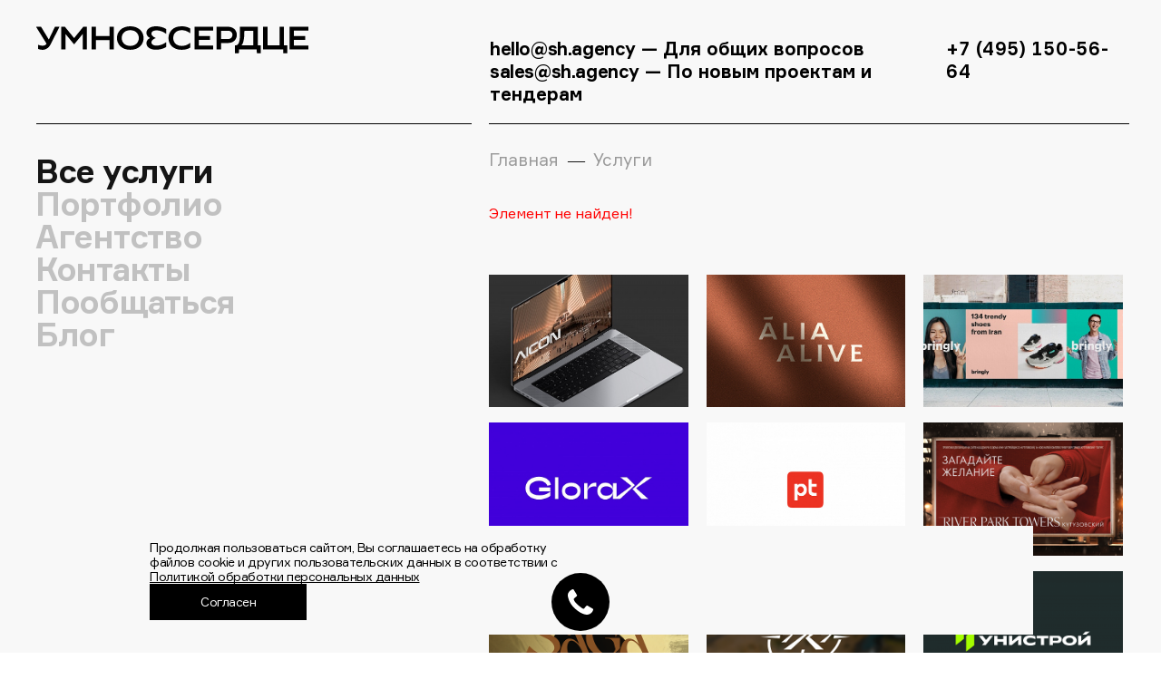

--- FILE ---
content_type: text/html; charset=UTF-8
request_url: https://sh.agency/services/kreativnaya-kontseptsiya/
body_size: 20486
content:
<!DOCTYPE HTML>
<html lang="ru-RU" data-theme="">
<head>
    <meta name="yandex-verification" content="0774dd88ada52764"/>
        <meta charset="UTF-8">
    <meta name="viewport" content="width=device-width, initial-scale=1.0">
    <meta http-equiv="X-UA-Compatible" content="ie=edge">
    <meta name="format-detection" content="telephone=no">
    <meta http-equiv="Content-Type" content="text/html; charset=UTF-8" />
<meta name="robots" content="index, follow" />
<meta name="keywords" content="SH" />
<meta name="description" content="Услуги брендингового и коммуникационного агенства Умное Сердце (ex. SmartHeart) - это опыт профессионалов, более 200 успешных проектов и 10 лет работы на рынке." />
<link href="/bitrix/cache/css/s1/smart_heart/page_265ceef1c9fbf9f25c14b09a6cbe9dd0/page_265ceef1c9fbf9f25c14b09a6cbe9dd0_v1.css?17666712771575" type="text/css"  rel="stylesheet" />
<link href="/bitrix/cache/css/s1/smart_heart/template_c3d7d06aa6763c34f7db0c2cdc16daad/template_c3d7d06aa6763c34f7db0c2cdc16daad_v1.css?1766660986189600" type="text/css"  data-template-style="true" rel="stylesheet" />
<script type="text/javascript" src="https://cdn.jsdelivr.net/npm/vanilla-lazyload@11.0.4/dist/lazyload.min.js"></script>
<link rel="canonical" href="https://sh.agency/services/kreativnaya-kontseptsiya/" />

<script>
	(function(w,d,u){
		var s=d.createElement('script');s.async=true;s.src=u+'?'+(Date.now()/60000|0);
		var h=d.getElementsByTagName('script')[0];h.parentNode.insertBefore(s,h);
	})(window,document,'https://cdn.bitrix24.ru/b10993320/crm/site_button/loader_4_jb65n2.js');
</script>

<!--'start_frame_cache_TVwM3R'--><!-- Bitrix24.LiveChat external config -->
<script type="text/javascript">
	window.addEventListener('onBitrixLiveChat', function(event)
	{
		var config = {'user':{'hash':'02ad9b1fc4a96e8d87c165857845f7ec','name':'','lastName':'','email':''},'firstMessage':'[br][b]Сайт[/b]: #VAR_HOST#[br][b]Страница сайта[/b]: #VAR_PAGE#'};
		var widget = event.detail.widget;

		widget.setUserRegisterData(
			config.user
		);
		widget.setCustomData(
			config.firstMessage.replace('#VAR_HOST#', location.hostname).replace('#VAR_PAGE#', '[url='+location.href+']'+(document.title || location.href)+'[/url]')
		);

	
	});
</script>
<!-- /Bitrix24.LiveChat external config -->
<!--'end_frame_cache_TVwM3R'-->



<script type="text/javascript"  src="/bitrix/cache/js/s1/smart_heart/template_0ddf647d4af371c591d6018da8ff1d9d/template_0ddf647d4af371c591d6018da8ff1d9d_v1.js?1766660986141005"></script>
<script type="text/javascript">var _ba = _ba || []; _ba.push(["aid", "b966a525351324c5305497a28fc40e27"]); _ba.push(["host", "sh.agency"]); (function() {var ba = document.createElement("script"); ba.type = "text/javascript"; ba.async = true;ba.src = (document.location.protocol == "https:" ? "https://" : "http://") + "bitrix.info/ba.js";var s = document.getElementsByTagName("script")[0];s.parentNode.insertBefore(ba, s);})();</script>


    <title> Услуги креативного агентства - Умное Сердце (ex. SmartHeart)</title>
    <link href="/favicon_16.png" rel="shortcut icon" type="image/x-icon">

    	
			
	
			<meta property="og:description" content="Услуги брендингового и коммуникационного агенства Умное Сердце (ex. SmartHeart) - это опыт профессионалов, более 200 успешных проектов и 10 лет работы на рынке."/>
	
	<meta property="og:title" content="Услуги креативного агентства - Умное Сердце (ex. SmartHeart)">
				<meta property="og:url" content="https://sh.agency/services/kreativnaya-kontseptsiya/"/>
	


    <meta name="yandex-verification" content="7815e383f089e726"/>
                                        <meta name="yandex-verification" content="ac51e5dde70d9930"/>

    <script>(function (w, d, s, l, i) {
            w[l] = w[l] || [];
            w[l].push({
                'gtm.start':
                    new Date().getTime(), event: 'gtm.js'
            });
            var f = d.getElementsByTagName(s)[0],
                j = d.createElement(s), dl = l != 'dataLayer' ? '&l=' + l : '';
            j.async = true;
            j.src =
                'https://www.googletagmanager.com/gtm.js?id=' + i + dl;
            f.parentNode.insertBefore(j, f);
        })(window, document, 'script', 'dataLayer', 'GTM-M3VT4KW');</script>


    
    <!-- Yandex.Metrika counter -->
    <script type="text/javascript">
        (function (m, e, t, r, i, k, a) {
            m[i] = m[i] || function () {
                (m[i].a = m[i].a || []).push(arguments)
            };
            m[i].l = 1 * new Date();
            k = e.createElement(t), a = e.getElementsByTagName(t)[0], k.async = 1, k.src = r, a.parentNode.insertBefore(k, a)
        })
        (window, document, "script", "https://mc.yandex.ru/metrika/tag.js", "ym");

        ym(50740138, "init", {
            clickmap: true,
            trackLinks: true,
            accurateTrackBounce: true,
            webvisor: true
        });
    </script>
    <noscript>
        <div><img src="https://mc.yandex.ru/watch/50740138" style="position:absolute; left:-9999px;" alt=""/></div>
    </noscript>
    <!-- /Yandex.Metrika counter -->

    
    <!-- pixel smr8 -->
    <script type="text/javascript" src="//pixel.smr8.ru/metric/ECBC0EED-BBA7-47FF-8043-23FF18BC956F" charset="UTF-8"
            async></script>

    <!-- Top.Mail.Ru counter -->
    <script type="text/javascript">
        var _tmr = window._tmr || (window._tmr = []);
        _tmr.push({id: "3403998", type: "pageView", start: (new Date()).getTime()});
        (function (d, w, id) {
            if (d.getElementById(id)) return;
            var ts = d.createElement("script");
            ts.type = "text/javascript";
            ts.async = true;
            ts.id = id;
            ts.src = "https://top-fwz1.mail.ru/js/code.js";
            var f = function () {
                var s = d.getElementsByTagName("script")[0];
                s.parentNode.insertBefore(ts, s);
            };
            if (w.opera == "[object Opera]") {
                d.addEventListener("DOMContentLoaded", f, false);
            } else {
                f();
            }
        })(document, window, "tmr-code");
    </script>
    <noscript>
        <div><img src="https://top-fwz1.mail.ru/counter?id=3403998;js=na" style="position:absolute;left:-9999px;"
                  alt="Top.Mail.Ru"/></div>
    </noscript>
    <!-- /Top.Mail.Ru counter -->


    <link rel="stylesheet" href="/local/templates/smart_heart/css/blog.css">
    <script type="text/javascript" src="/local/templates/smart_heart/scripts/blog.js"></script>


    <style>


        .new-logo-black {
            display: none;
        }

        .new-logo-white {
            display: block;
        }

        [data-theme="header--white-theme"] .new-logo-black {
            display: block;
        }

        [data-theme="header--white-theme"] .new-logo-white {
            display: none;
        }

        .portfolio__content {
            display: block;
            width: 100%;
            max-width: none;
        }


    </style>

</head>


<body  class="">

    <header class="header header--white-theme  ">
        <div class="header__fixed-block"></div>


        <!-- left menu -->
        <div class="header__left-menu">
            <div class="header__left-menu-wrapper">
                <a class="header__left-menu-logo" href="/">
                                            <img src="/assets/logo.svg" width="300px" alt="">
                                    </a>
                

            <div class="header__left-menu-links">
                                                                                                                    <div class="header__left-menu-item">
                                <a class="header__left-menu-link" href="/services/">Все услуги</a>
                            </div>
                                                                                                                                                                                                        <div class="header__left-menu-item">
                                <a class="header__left-menu-link" href="/portfolio/">Портфолио</a>
                            </div>
                                                                                                                                                    <div class="header__left-menu-item">
                        <a class="header__left-menu-link" href="/about/">Агентство</a>
                        <a class="header__left-menu-link-btn"></a>
                        <div class="header__left-extra-menu-wrap">
                            <ul class="header__left-extra-menu">
                                                                                                                                                            <li class="header__left-extra-menu-item">
                                <a class="header__left-extra-menu-link" href="/about/team/">Команда</a>
                            </li>
                                                                                                                                                                                                        <li class="header__left-extra-menu-item">
                                <a class="header__left-extra-menu-link" href="/about/news/">Новости</a>
                            </li>
                                                                                                                                                                                                        <li class="header__left-extra-menu-item">
                                <a class="header__left-extra-menu-link" href="/about/events/">События</a>
                            </li>
                                                                                                                                                                                                        <li class="header__left-extra-menu-item">
                                <a class="header__left-extra-menu-link" href="/about/career/">Карьера</a>
                            </li>
                                                                                                                                                                                                        <li class="header__left-extra-menu-item">
                                <a class="header__left-extra-menu-link" href="/about/vacancies/">Вакансии</a>
                            </li>
                                                                                                                                    </ul></div></div>                                                                                                        <div class="header__left-menu-item">
                                <a class="header__left-menu-link" href="/contacts/">Контакты</a>
                            </div>
                                                                                                                                                                                                        <div class="header__left-menu-item">
                                <a class="header__left-menu-link" href="/communicate/">Пообщаться</a>
                            </div>
                                                                                                                                                                                                        <div class="header__left-menu-item">
                                <a class="header__left-menu-link" href="/blog/">Блог</a>
                            </div>
                                                                                                
                    </div>
    

                <div class="header__left-menu-footer">
                    <div class="header__left-menu-contacts">
                        <a href="tel:+7(495)150-56-64">+7 (495) 150-56-64</a>
                        <a href="mailto:"></a>
                    </div>
                    <div class="header__left-menu-contacts">
                        <p>105064, Россия, Большой Казенный переулок 1/2с1</p>
                    </div>
                    <div class="header__left-menu-contacts">
                        <span>Для общих вопросов</span>
                        <a class="footer__email-email" href="mailto:hello@sh.agency">hello@sh.agency</a>
                    </div>
                    <div class="header__left-menu-contacts">
                        <span>По новым проектам и тендерам</span>
                        <a class="footer__email-email fancybox"
                           href="#popup__feedback">sales@sh.agency</a>
                    </div>
                </div>
            </div>
        </div>

        <div class="header__wrapper">
            <div class="header__mobile-box">
                <div class="header__mobile-content">
                    <a class="header__mobile-logo" href="/">
                                                    <img src="/assets/logo.svg" width="300px" alt="">
                                            </a>
                    <div class="header__mobile-menu-box">
                        
    
            <a class="header__mobile-menu-link-main header__mobile-menu-link-main--current" href="/services/">Все услуги</a>
                <div class="header__mobile-menu">
                                                <a class="header__mobile-menu-link header__mobile-menu-link--current" href="/services/">Все услуги</a>
                                                                <a class="header__mobile-menu-link" href="/portfolio/">Портфолио</a>
                                                                <a class="header__mobile-menu-link" href="/about/">Агентство</a>
                                                                <a class="header__mobile-menu-link" href="/contacts/">Контакты</a>
                                                                <a class="header__mobile-menu-link" href="/communicate/">Пообщаться</a>
                                                                <a class="header__mobile-menu-link" href="/blog/">Блог</a>
                                    </div>
    

                        

                    </div>
                </div>
                <button class="header__hamburger"><span></span><span></span><span></span></button>
            </div>
            <div class="header__logo-wrapper">
                <a class="header__logo" href="/">
                                            <img src="/assets/logo.svg" width="300px" alt="">
                                    </a>
            </div>
            <!--<nav class="header__menu-wrapper">-->
                        <!--</nav>-->
            <div class="header__contacts">
                <div class="header__contacts-left">
                    <span><a class="header__contacts-email" href="mailto:hello@sh.agency">hello@sh.agency</a> — Для общих вопросов</span>
                    <span>
                        <a class="header__contacts-email fancybox"
                           href="#popup__feedback">sales@sh.agency</a>
                         — По новым проектам и тендерам
                    </span>
                </div>
                <div class="header__contacts-right">
                    <span><a class="header__contacts-phone" href="tel:+7(495)150-56-64">+7 (495) 150-56-64</a></span>
                </div>
            </div>
        </div>
    </header>

<div class="page ">
        <div class="branding">
        <div class="branding__wrapper">
            <div class="branding__main-screen">
                                                    <div class="branding__sidebar sidebar-wrapper">
                        <div class="sidebar sidebar--white-theme">
                            

<ul class="sidebar__list">
        
    
                    <li class="sidebar__item">
                <a class="sidebar__menu-link sidebar__menu-link--active" href="/services/">Все услуги</a>
            </li>
        
    
    
        
    
                    <li class="sidebar__item">
                <a class="sidebar__menu-link " href="/portfolio/">Портфолио</a>
            </li>
        
    
    
        
        <li class="sidebar__item ">
        <a class="sidebar__menu-link " href="/about/">Агентство</a>
        <div class="sidebar__extra-menu-wrap">
            <ul class="sidebar__extra-menu">
    
    
        
    
                    <li class="sidebar__extra-menu-item">
                <a class="sidebar__extra-menu-link " href="/about/team/">Команда</a>
            </li>
        
    
    
        
    
                    <li class="sidebar__extra-menu-item">
                <a class="sidebar__extra-menu-link " href="/about/news/">Новости</a>
            </li>
        
    
    
        
    
                    <li class="sidebar__extra-menu-item">
                <a class="sidebar__extra-menu-link " href="/about/events/">События</a>
            </li>
        
    
    
        
    
                    <li class="sidebar__extra-menu-item">
                <a class="sidebar__extra-menu-link " href="/about/career/">Карьера</a>
            </li>
        
    
    
        
    
                    <li class="sidebar__extra-menu-item">
                <a class="sidebar__extra-menu-link " href="/about/vacancies/">Вакансии</a>
            </li>
        
    
    
                </ul></li>    
    
                    <li class="sidebar__item">
                <a class="sidebar__menu-link " href="/contacts/">Контакты</a>
            </li>
        
    
    
        
    
                    <li class="sidebar__item">
                <a class="sidebar__menu-link " href="/communicate/">Пообщаться</a>
            </li>
        
    
    
        
    
                    <li class="sidebar__item">
                <a class="sidebar__menu-link " href="/blog/">Блог</a>
            </li>
        
    
    
    
    
                        </div>
                    </div>
                


<div class="branding__content vacancy-position career__subheading services__page">

    <div class="breadc">
        <link href="/bitrix/css/main/font-awesome.css?166256436928777" type="text/css" rel="stylesheet" />
<div class="bx-breadcrumb" itemprop="http://schema.org/breadcrumb" itemscope itemtype="http://schema.org/BreadcrumbList">
			<div class="bx-breadcrumb-item" id="bx_breadcrumb_0" itemprop="itemListElement" itemscope itemtype="http://schema.org/ListItem">
				
				<a href="/" title="Главная" itemprop="url">
					<span itemprop="name">Главная</span>
				</a>
				<meta itemprop="position" content="1" />
			</div>
			<div class="bx-breadcrumb-item" itemprop="itemListElement" itemscope itemtype="http://schema.org/ListItem">
				<i class="fa fa-angle-right-off">—</i>
				<span itemprop="name">Услуги</span>
				<meta itemprop="position" content="2" />
			</div><div style="clear:both"></div></div>    </div>

    
    
<p><font class="errortext">Элемент не найден!</font></p>
        <div class="portfolio-section portfolio-section--first-item portfolio-section--dark branding__section" data-single-filter="true">

  <div class="portfolio-section__content animation animation--opacity-delay">
                      <div class="project">
        <a class="project__project-link" href="/portfolio/aicon_web/">
          <span class="project__wrapper">
              <picture class="">
                    <source media="(min-width: 1024px)" srcset="/upload/resize_cache/iblock/f9b/600_500_1/f9b442232222db002e727286ac7f2700.jpg" type="image/jpg">
                    <source media="(min-width: 768px)" srcset="/upload/resize_cache/iblock/f9b/600_600_1/f9b442232222db002e727286ac7f2700.jpg" type="image/jpg">
                    <source media="(min-width: 320px)" srcset="/upload/resize_cache/iblock/f9b/500_500_1/f9b442232222db002e727286ac7f2700.jpg" type="image/jpg">
                    <img class="object-fit project__project-image" src="/upload/resize_cache/iblock/f9b/600_500_1/f9b442232222db002e727286ac7f2700.jpg" alt="AICON">
                </picture>
            <span class="project__project-name">AICON</span>
          </span>
        </a>
      </div>
                      <div class="project">
        <a class="project__project-link" href="/portfolio/alia-alive/">
          <span class="project__wrapper">
              <picture class="">
                    <source media="(min-width: 1024px)" srcset="/upload/resize_cache/iblock/884/600_500_1/9stof8qpm60l58jt3ayc67fsu847wo69.jpg" type="image/jpg">
                    <source media="(min-width: 768px)" srcset="/upload/resize_cache/iblock/884/600_600_1/9stof8qpm60l58jt3ayc67fsu847wo69.jpg" type="image/jpg">
                    <source media="(min-width: 320px)" srcset="/upload/resize_cache/iblock/884/500_500_1/9stof8qpm60l58jt3ayc67fsu847wo69.jpg" type="image/jpg">
                    <img class="object-fit project__project-image" src="/upload/resize_cache/iblock/884/600_500_1/9stof8qpm60l58jt3ayc67fsu847wo69.jpg" alt="ALIA ALIVE">
                </picture>
            <span class="project__project-name">ALIA ALIVE</span>
          </span>
        </a>
      </div>
                      <div class="project">
        <a class="project__project-link" href="/portfolio/bringly/">
          <span class="project__wrapper">
              <picture class="">
                    <source media="(min-width: 1024px)" srcset="/upload/resize_cache/iblock/1e2/600_500_1/1e242f01c1b0377d292fd93bd8a4f8a9.jpg" type="image/jpg">
                    <source media="(min-width: 768px)" srcset="/upload/resize_cache/iblock/1e2/600_600_1/1e242f01c1b0377d292fd93bd8a4f8a9.jpg" type="image/jpg">
                    <source media="(min-width: 320px)" srcset="/upload/resize_cache/iblock/1e2/500_500_1/1e242f01c1b0377d292fd93bd8a4f8a9.jpg" type="image/jpg">
                    <img class="object-fit project__project-image" src="/upload/resize_cache/iblock/1e2/600_500_1/1e242f01c1b0377d292fd93bd8a4f8a9.jpg" alt="Bringly">
                </picture>
            <span class="project__project-name">Bringly</span>
          </span>
        </a>
      </div>
                      <div class="project">
        <a class="project__project-link" href="/portfolio/glorax/">
          <span class="project__wrapper">
              <picture class="">
                    <source media="(min-width: 1024px)" srcset="/upload/resize_cache/iblock/221/600_500_1/22142632c0c5a216ff0f06ed4ed9ba97.jpg" type="image/jpg">
                    <source media="(min-width: 768px)" srcset="/upload/resize_cache/iblock/221/600_600_1/22142632c0c5a216ff0f06ed4ed9ba97.jpg" type="image/jpg">
                    <source media="(min-width: 320px)" srcset="/upload/resize_cache/iblock/221/500_500_1/22142632c0c5a216ff0f06ed4ed9ba97.jpg" type="image/jpg">
                    <img class="object-fit project__project-image" src="/upload/resize_cache/iblock/221/600_500_1/22142632c0c5a216ff0f06ed4ed9ba97.jpg" alt="GloraX">
                </picture>
            <span class="project__project-name">GloraX</span>
          </span>
        </a>
      </div>
                      <div class="project">
        <a class="project__project-link" href="/portfolio/positive-technologies/">
          <span class="project__wrapper">
              <picture class="">
                    <source media="(min-width: 1024px)" srcset="/upload/resize_cache/iblock/d83/600_500_1/d83630a4ab44c540ebbbdf599b5d32bb.jpeg" type="image/jpg">
                    <source media="(min-width: 768px)" srcset="/upload/resize_cache/iblock/d83/600_600_1/d83630a4ab44c540ebbbdf599b5d32bb.jpeg" type="image/jpg">
                    <source media="(min-width: 320px)" srcset="/upload/resize_cache/iblock/d83/500_500_1/d83630a4ab44c540ebbbdf599b5d32bb.jpeg" type="image/jpg">
                    <img class="object-fit project__project-image" src="/upload/resize_cache/iblock/d83/600_500_1/d83630a4ab44c540ebbbdf599b5d32bb.jpeg" alt="Positive Technologies">
                </picture>
            <span class="project__project-name">Positive Technologies</span>
          </span>
        </a>
      </div>
                      <div class="project">
        <a class="project__project-link" href="/portfolio/river-park-kutuzovskiy/">
          <span class="project__wrapper">
              <picture class="">
                    <source media="(min-width: 1024px)" srcset="/upload/resize_cache/iblock/c78/600_500_1/g6sydpsdxa2t7f0j6o79sf15oe7vahae.png" type="image/jpg">
                    <source media="(min-width: 768px)" srcset="/upload/resize_cache/iblock/c78/600_600_1/g6sydpsdxa2t7f0j6o79sf15oe7vahae.png" type="image/jpg">
                    <source media="(min-width: 320px)" srcset="/upload/resize_cache/iblock/c78/500_500_1/g6sydpsdxa2t7f0j6o79sf15oe7vahae.png" type="image/jpg">
                    <img class="object-fit project__project-image" src="/upload/resize_cache/iblock/c78/600_500_1/g6sydpsdxa2t7f0j6o79sf15oe7vahae.png" alt="River Park Кутузовский">
                </picture>
            <span class="project__project-name">River Park Кутузовский</span>
          </span>
        </a>
      </div>
                      <div class="project">
        <a class="project__project-link" href="/portfolio/saga/">
          <span class="project__wrapper">
              <picture class="">
                    <source media="(min-width: 1024px)" srcset="/upload/resize_cache/iblock/5ae/600_500_1/2lkcngz8senbfraeffxbq3g57zpgoukn.png" type="image/jpg">
                    <source media="(min-width: 768px)" srcset="/upload/resize_cache/iblock/5ae/600_600_1/2lkcngz8senbfraeffxbq3g57zpgoukn.png" type="image/jpg">
                    <source media="(min-width: 320px)" srcset="/upload/resize_cache/iblock/5ae/500_500_1/2lkcngz8senbfraeffxbq3g57zpgoukn.png" type="image/jpg">
                    <img class="object-fit project__project-image" src="/upload/resize_cache/iblock/5ae/600_500_1/2lkcngz8senbfraeffxbq3g57zpgoukn.png" alt="SAGA">
                </picture>
            <span class="project__project-name">SAGA</span>
          </span>
        </a>
      </div>
                      <div class="project">
        <a class="project__project-link" href="/portfolio/krugosvetnoe-puteshestvie-7x7/">
          <span class="project__wrapper">
              <picture class="">
                    <source media="(min-width: 1024px)" srcset="/upload/resize_cache/iblock/c25/600_500_1/srhb0d9j76e3nl1s33z928n9evwbryl2.png" type="image/jpg">
                    <source media="(min-width: 768px)" srcset="/upload/resize_cache/iblock/c25/600_600_1/srhb0d9j76e3nl1s33z928n9evwbryl2.png" type="image/jpg">
                    <source media="(min-width: 320px)" srcset="/upload/resize_cache/iblock/c25/500_500_1/srhb0d9j76e3nl1s33z928n9evwbryl2.png" type="image/jpg">
                    <img class="object-fit project__project-image" src="/upload/resize_cache/iblock/c25/600_500_1/srhb0d9j76e3nl1s33z928n9evwbryl2.png" alt="Кругосветное путешествие «7x7»">
                </picture>
            <span class="project__project-name">Кругосветное путешествие «7x7»</span>
          </span>
        </a>
      </div>
                      <div class="project">
        <a class="project__project-link" href="/portfolio/unistroy/">
          <span class="project__wrapper">
              <picture class="">
                    <source media="(min-width: 1024px)" srcset="/upload/resize_cache/iblock/b03/600_500_1/3azlpa2nfs7imqokd6ysz4iqxw54xed2.png" type="image/jpg">
                    <source media="(min-width: 768px)" srcset="/upload/resize_cache/iblock/b03/600_600_1/3azlpa2nfs7imqokd6ysz4iqxw54xed2.png" type="image/jpg">
                    <source media="(min-width: 320px)" srcset="/upload/resize_cache/iblock/b03/500_500_1/3azlpa2nfs7imqokd6ysz4iqxw54xed2.png" type="image/jpg">
                    <img class="object-fit project__project-image" src="/upload/resize_cache/iblock/b03/600_500_1/3azlpa2nfs7imqokd6ysz4iqxw54xed2.png" alt="Унистрой">
                </picture>
            <span class="project__project-name">Унистрой</span>
          </span>
        </a>
      </div>
                      <div class="project">
        <a class="project__project-link" href="/portfolio/shag-v-zhizn/">
          <span class="project__wrapper">
              <picture class="">
                    <source media="(min-width: 1024px)" srcset="/upload/resize_cache/iblock/68f/600_500_1/nouf2xvdauumsz5v0lv5czgprhd377ct.png" type="image/jpg">
                    <source media="(min-width: 768px)" srcset="/upload/resize_cache/iblock/68f/600_600_1/nouf2xvdauumsz5v0lv5czgprhd377ct.png" type="image/jpg">
                    <source media="(min-width: 320px)" srcset="/upload/resize_cache/iblock/68f/500_500_1/nouf2xvdauumsz5v0lv5czgprhd377ct.png" type="image/jpg">
                    <img class="object-fit project__project-image" src="/upload/resize_cache/iblock/68f/600_500_1/nouf2xvdauumsz5v0lv5czgprhd377ct.png" alt="Шаг в жизнь">
                </picture>
            <span class="project__project-name">Шаг в жизнь</span>
          </span>
        </a>
      </div>
                      <div class="project">
        <a class="project__project-link" href="/portfolio/five-development/">
          <span class="project__wrapper">
              <picture class="">
                    <source media="(min-width: 1024px)" srcset="/upload/resize_cache/iblock/27f/600_500_1/27f91de682c145b9df0e8b6178e7c3e5.jpeg" type="image/jpg">
                    <source media="(min-width: 768px)" srcset="/upload/resize_cache/iblock/27f/600_600_1/27f91de682c145b9df0e8b6178e7c3e5.jpeg" type="image/jpg">
                    <source media="(min-width: 320px)" srcset="/upload/resize_cache/iblock/27f/500_500_1/27f91de682c145b9df0e8b6178e7c3e5.jpeg" type="image/jpg">
                    <img class="object-fit project__project-image" src="/upload/resize_cache/iblock/27f/600_500_1/27f91de682c145b9df0e8b6178e7c3e5.jpeg" alt="FIVE DEVELOPMENT">
                </picture>
            <span class="project__project-name">FIVE DEVELOPMENT</span>
          </span>
        </a>
      </div>
                      <div class="project">
        <a class="project__project-link" href="/portfolio/golden-tower/">
          <span class="project__wrapper">
              <picture class="">
                    <source media="(min-width: 1024px)" srcset="/upload/resize_cache/iblock/9c0/600_500_1/frm7dvll20a79cb5kxieh16ibm9g06rg.png" type="image/jpg">
                    <source media="(min-width: 768px)" srcset="/upload/resize_cache/iblock/9c0/600_600_1/frm7dvll20a79cb5kxieh16ibm9g06rg.png" type="image/jpg">
                    <source media="(min-width: 320px)" srcset="/upload/resize_cache/iblock/9c0/500_500_1/frm7dvll20a79cb5kxieh16ibm9g06rg.png" type="image/jpg">
                    <img class="object-fit project__project-image" src="/upload/resize_cache/iblock/9c0/600_500_1/frm7dvll20a79cb5kxieh16ibm9g06rg.png" alt="Golden Tower">
                </picture>
            <span class="project__project-name">Golden Tower</span>
          </span>
        </a>
      </div>
                      <div class="project">
        <a class="project__project-link" href="/portfolio/lee-prime/">
          <span class="project__wrapper">
              <picture class="">
                    <source media="(min-width: 1024px)" srcset="/upload/resize_cache/iblock/cce/600_500_1/co3d0u19wrtl1kpm7grr5s7z7qq3fyon.png" type="image/jpg">
                    <source media="(min-width: 768px)" srcset="/upload/resize_cache/iblock/cce/600_600_1/co3d0u19wrtl1kpm7grr5s7z7qq3fyon.png" type="image/jpg">
                    <source media="(min-width: 320px)" srcset="/upload/resize_cache/iblock/cce/500_500_1/co3d0u19wrtl1kpm7grr5s7z7qq3fyon.png" type="image/jpg">
                    <img class="object-fit project__project-image" src="/upload/resize_cache/iblock/cce/600_500_1/co3d0u19wrtl1kpm7grr5s7z7qq3fyon.png" alt="Lee Prime">
                </picture>
            <span class="project__project-name">Lee Prime</span>
          </span>
        </a>
      </div>
                      <div class="project">
        <a class="project__project-link" href="/portfolio/mail-ru-group/">
          <span class="project__wrapper">
              <picture class="">
                    <source media="(min-width: 1024px)" srcset="/upload/resize_cache/iblock/945/600_500_1/945e681518eb3d9ca073a06c58af38ee.jpg" type="image/jpg">
                    <source media="(min-width: 768px)" srcset="/upload/resize_cache/iblock/945/600_600_1/945e681518eb3d9ca073a06c58af38ee.jpg" type="image/jpg">
                    <source media="(min-width: 320px)" srcset="/upload/resize_cache/iblock/945/500_500_1/945e681518eb3d9ca073a06c58af38ee.jpg" type="image/jpg">
                    <img class="object-fit project__project-image" src="/upload/resize_cache/iblock/945/600_500_1/945e681518eb3d9ca073a06c58af38ee.jpg" alt="Mail.ru Group">
                </picture>
            <span class="project__project-name">Mail.ru Group</span>
          </span>
        </a>
      </div>
                      <div class="project">
        <a class="project__project-link" href="/portfolio/biznes-park-peredelkino-/">
          <span class="project__wrapper">
              <picture class="">
                    <source media="(min-width: 1024px)" srcset="/upload/resize_cache/iblock/4ba/600_500_1/bpd2blbtwi0j1ynlb2qedztqkez3jka0.png" type="image/jpg">
                    <source media="(min-width: 768px)" srcset="/upload/resize_cache/iblock/4ba/600_600_1/bpd2blbtwi0j1ynlb2qedztqkez3jka0.png" type="image/jpg">
                    <source media="(min-width: 320px)" srcset="/upload/resize_cache/iblock/4ba/500_500_1/bpd2blbtwi0j1ynlb2qedztqkez3jka0.png" type="image/jpg">
                    <img class="object-fit project__project-image" src="/upload/resize_cache/iblock/4ba/600_500_1/bpd2blbtwi0j1ynlb2qedztqkez3jka0.png" alt="Бизнес-парк Переделкино ">
                </picture>
            <span class="project__project-name">Бизнес-парк Переделкино </span>
          </span>
        </a>
      </div>
                      <div class="project">
        <a class="project__project-link" href="/portfolio/pomoshch/">
          <span class="project__wrapper">
              <picture class="">
                    <source media="(min-width: 1024px)" srcset="/upload/resize_cache/iblock/be6/600_500_1/5wwqc9byj7flu9wh0xaszf0fmb1ennwa.png" type="image/jpg">
                    <source media="(min-width: 768px)" srcset="/upload/resize_cache/iblock/be6/600_600_1/5wwqc9byj7flu9wh0xaszf0fmb1ennwa.png" type="image/jpg">
                    <source media="(min-width: 320px)" srcset="/upload/resize_cache/iblock/be6/500_500_1/5wwqc9byj7flu9wh0xaszf0fmb1ennwa.png" type="image/jpg">
                    <img class="object-fit project__project-image" src="/upload/resize_cache/iblock/be6/600_500_1/5wwqc9byj7flu9wh0xaszf0fmb1ennwa.png" alt="Помощь">
                </picture>
            <span class="project__project-name">Помощь</span>
          </span>
        </a>
      </div>
                      <div class="project">
        <a class="project__project-link" href="/portfolio/era-preobrazheniya/">
          <span class="project__wrapper">
              <picture class="">
                    <source media="(min-width: 1024px)" srcset="/upload/resize_cache/iblock/422/600_500_1/9x7uiefqdqa2qs3u14678nykftuvp34x.png" type="image/jpg">
                    <source media="(min-width: 768px)" srcset="/upload/resize_cache/iblock/422/600_600_1/9x7uiefqdqa2qs3u14678nykftuvp34x.png" type="image/jpg">
                    <source media="(min-width: 320px)" srcset="/upload/resize_cache/iblock/422/500_500_1/9x7uiefqdqa2qs3u14678nykftuvp34x.png" type="image/jpg">
                    <img class="object-fit project__project-image" src="/upload/resize_cache/iblock/422/600_500_1/9x7uiefqdqa2qs3u14678nykftuvp34x.png" alt="Эра Преображения">
                </picture>
            <span class="project__project-name">Эра Преображения</span>
          </span>
        </a>
      </div>
                      <div class="project">
        <a class="project__project-link" href="/portfolio/4d/">
          <span class="project__wrapper">
              <picture class="">
                    <source media="(min-width: 1024px)" srcset="/upload/resize_cache/iblock/755/600_500_1/75552565bb252e63aafb0de944816722.jpg" type="image/jpg">
                    <source media="(min-width: 768px)" srcset="/upload/resize_cache/iblock/755/600_600_1/75552565bb252e63aafb0de944816722.jpg" type="image/jpg">
                    <source media="(min-width: 320px)" srcset="/upload/resize_cache/iblock/755/500_500_1/75552565bb252e63aafb0de944816722.jpg" type="image/jpg">
                    <img class="object-fit project__project-image" src="/upload/resize_cache/iblock/755/600_500_1/75552565bb252e63aafb0de944816722.jpg" alt="4D">
                </picture>
            <span class="project__project-name">4D</span>
          </span>
        </a>
      </div>
                      <div class="project">
        <a class="project__project-link" href="/portfolio/aurix/">
          <span class="project__wrapper">
              <picture class="">
                    <source media="(min-width: 1024px)" srcset="/upload/resize_cache/iblock/a43/600_500_1/6bnszgyuzljn14czg22n9rbkvlsu2bmz.png" type="image/jpg">
                    <source media="(min-width: 768px)" srcset="/upload/resize_cache/iblock/a43/600_600_1/6bnszgyuzljn14czg22n9rbkvlsu2bmz.png" type="image/jpg">
                    <source media="(min-width: 320px)" srcset="/upload/resize_cache/iblock/a43/500_500_1/6bnszgyuzljn14czg22n9rbkvlsu2bmz.png" type="image/jpg">
                    <img class="object-fit project__project-image" src="/upload/resize_cache/iblock/a43/600_500_1/6bnszgyuzljn14czg22n9rbkvlsu2bmz.png" alt="AURIX">
                </picture>
            <span class="project__project-name">AURIX</span>
          </span>
        </a>
      </div>
                      <div class="project">
        <a class="project__project-link" href="/portfolio/dream-riva/">
          <span class="project__wrapper">
              <picture class="">
                    <source media="(min-width: 1024px)" srcset="/upload/resize_cache/iblock/41f/600_500_1/vby175ibeq4jh8v066fhort0ve2yijaz.png" type="image/jpg">
                    <source media="(min-width: 768px)" srcset="/upload/resize_cache/iblock/41f/600_600_1/vby175ibeq4jh8v066fhort0ve2yijaz.png" type="image/jpg">
                    <source media="(min-width: 320px)" srcset="/upload/resize_cache/iblock/41f/500_500_1/vby175ibeq4jh8v066fhort0ve2yijaz.png" type="image/jpg">
                    <img class="object-fit project__project-image" src="/upload/resize_cache/iblock/41f/600_500_1/vby175ibeq4jh8v066fhort0ve2yijaz.png" alt="Dream Riva">
                </picture>
            <span class="project__project-name">Dream Riva</span>
          </span>
        </a>
      </div>
                      <div class="project">
        <a class="project__project-link" href="/portfolio/my-ua/">
          <span class="project__wrapper">
              <picture class="">
                    <source media="(min-width: 1024px)" srcset="/upload/resize_cache/iblock/fa4/600_500_1/fa4f837a6fbf7937e73c0427db0140fc.jpg" type="image/jpg">
                    <source media="(min-width: 768px)" srcset="/upload/resize_cache/iblock/fa4/600_600_1/fa4f837a6fbf7937e73c0427db0140fc.jpg" type="image/jpg">
                    <source media="(min-width: 320px)" srcset="/upload/resize_cache/iblock/fa4/500_500_1/fa4f837a6fbf7937e73c0427db0140fc.jpg" type="image/jpg">
                    <img class="object-fit project__project-image" src="/upload/resize_cache/iblock/fa4/600_500_1/fa4f837a6fbf7937e73c0427db0140fc.jpg" alt="My.ua">
                </picture>
            <span class="project__project-name">My.ua</span>
          </span>
        </a>
      </div>
                      <div class="project">
        <a class="project__project-link" href="/portfolio/schastliving/">
          <span class="project__wrapper">
              <picture class="">
                    <source media="(min-width: 1024px)" srcset="/upload/resize_cache/iblock/bcd/600_500_1/4c1fcrm0siw5ecefaqq4egaw4dlo27jd.png" type="image/jpg">
                    <source media="(min-width: 768px)" srcset="/upload/resize_cache/iblock/bcd/600_600_1/4c1fcrm0siw5ecefaqq4egaw4dlo27jd.png" type="image/jpg">
                    <source media="(min-width: 320px)" srcset="/upload/resize_cache/iblock/bcd/500_500_1/4c1fcrm0siw5ecefaqq4egaw4dlo27jd.png" type="image/jpg">
                    <img class="object-fit project__project-image" src="/upload/resize_cache/iblock/bcd/600_500_1/4c1fcrm0siw5ecefaqq4egaw4dlo27jd.png" alt="Счастливинг">
                </picture>
            <span class="project__project-name">Счастливинг</span>
          </span>
        </a>
      </div>
                      <div class="project">
        <a class="project__project-link" href="/portfolio/cubic-robotics/">
          <span class="project__wrapper">
              <picture class="">
                    <source media="(min-width: 1024px)" srcset="/upload/resize_cache/iblock/617/600_500_1/617e14aaa21432b0b1a8bef7e22bb2b1.jpg" type="image/jpg">
                    <source media="(min-width: 768px)" srcset="/upload/resize_cache/iblock/617/600_600_1/617e14aaa21432b0b1a8bef7e22bb2b1.jpg" type="image/jpg">
                    <source media="(min-width: 320px)" srcset="/upload/resize_cache/iblock/617/500_500_1/617e14aaa21432b0b1a8bef7e22bb2b1.jpg" type="image/jpg">
                    <img class="object-fit project__project-image" src="/upload/resize_cache/iblock/617/600_500_1/617e14aaa21432b0b1a8bef7e22bb2b1.jpg" alt="Cubic Robotics">
                </picture>
            <span class="project__project-name">Cubic Robotics</span>
          </span>
        </a>
      </div>
                      <div class="project">
        <a class="project__project-link" href="/portfolio/ingrad/">
          <span class="project__wrapper">
              <picture class="">
                    <source media="(min-width: 1024px)" srcset="/upload/resize_cache/iblock/af0/600_500_1/af08980e5efc61484c05d0b6bc793638.jpg" type="image/jpg">
                    <source media="(min-width: 768px)" srcset="/upload/resize_cache/iblock/af0/600_600_1/af08980e5efc61484c05d0b6bc793638.jpg" type="image/jpg">
                    <source media="(min-width: 320px)" srcset="/upload/resize_cache/iblock/af0/500_500_1/af08980e5efc61484c05d0b6bc793638.jpg" type="image/jpg">
                    <img class="object-fit project__project-image" src="/upload/resize_cache/iblock/af0/600_500_1/af08980e5efc61484c05d0b6bc793638.jpg" alt="INGRAD">
                </picture>
            <span class="project__project-name">INGRAD</span>
          </span>
        </a>
      </div>
                      <div class="project">
        <a class="project__project-link" href="/portfolio/interstroy/">
          <span class="project__wrapper">
              <picture class="">
                    <source media="(min-width: 1024px)" srcset="/upload/resize_cache/iblock/58d/600_500_1/bn1kgjjue326mxknvpc20iqurmb7zua0.png" type="image/jpg">
                    <source media="(min-width: 768px)" srcset="/upload/resize_cache/iblock/58d/600_600_1/bn1kgjjue326mxknvpc20iqurmb7zua0.png" type="image/jpg">
                    <source media="(min-width: 320px)" srcset="/upload/resize_cache/iblock/58d/500_500_1/bn1kgjjue326mxknvpc20iqurmb7zua0.png" type="image/jpg">
                    <img class="object-fit project__project-image" src="/upload/resize_cache/iblock/58d/600_500_1/bn1kgjjue326mxknvpc20iqurmb7zua0.png" alt="Интерстрой">
                </picture>
            <span class="project__project-name">Интерстрой</span>
          </span>
        </a>
      </div>
                      <div class="project">
        <a class="project__project-link" href="/portfolio/%D0%A0%D0%9A%20%D0%B4%D0%BB%D1%8F%20%C2%AB%D0%9A%D0%BE%D1%80%D1%82%D1%80%D0%BE%D1%81%C2%BB/">
          <span class="project__wrapper">
              <picture class="">
                    <source media="(min-width: 1024px)" srcset="/upload/resize_cache/iblock/17b/600_500_1/17bd25c6666449b7bfef739108c63627.jpeg" type="image/jpg">
                    <source media="(min-width: 768px)" srcset="/upload/resize_cache/iblock/17b/600_600_1/17bd25c6666449b7bfef739108c63627.jpeg" type="image/jpg">
                    <source media="(min-width: 320px)" srcset="/upload/resize_cache/iblock/17b/500_500_1/17bd25c6666449b7bfef739108c63627.jpeg" type="image/jpg">
                    <img class="object-fit project__project-image" src="/upload/resize_cache/iblock/17b/600_500_1/17bd25c6666449b7bfef739108c63627.jpeg" alt="Бизнесклассно | «Кортрос»">
                </picture>
            <span class="project__project-name">Бизнесклассно | «Кортрос»</span>
          </span>
        </a>
      </div>
                      <div class="project">
        <a class="project__project-link" href="/portfolio/gk-moskva/">
          <span class="project__wrapper">
              <picture class="">
                    <source media="(min-width: 1024px)" srcset="/upload/resize_cache/iblock/015/600_500_1/a8cjn4c16czji50s4pwwk1pdp5xhl9lf.jpg" type="image/jpg">
                    <source media="(min-width: 768px)" srcset="/upload/resize_cache/iblock/015/600_600_1/a8cjn4c16czji50s4pwwk1pdp5xhl9lf.jpg" type="image/jpg">
                    <source media="(min-width: 320px)" srcset="/upload/resize_cache/iblock/015/500_500_1/a8cjn4c16czji50s4pwwk1pdp5xhl9lf.jpg" type="image/jpg">
                    <img class="object-fit project__project-image" src="/upload/resize_cache/iblock/015/600_500_1/a8cjn4c16czji50s4pwwk1pdp5xhl9lf.jpg" alt="ГК МОСКВА">
                </picture>
            <span class="project__project-name">ГК МОСКВА</span>
          </span>
        </a>
      </div>
                      <div class="project">
        <a class="project__project-link" href="/portfolio/tolk/">
          <span class="project__wrapper">
              <picture class="">
                    <source media="(min-width: 1024px)" srcset="/upload/resize_cache/iblock/126/600_500_1/46j5mx9nncz1k4z1ombjf0kpt1z78khr.png" type="image/jpg">
                    <source media="(min-width: 768px)" srcset="/upload/resize_cache/iblock/126/600_600_1/46j5mx9nncz1k4z1ombjf0kpt1z78khr.png" type="image/jpg">
                    <source media="(min-width: 320px)" srcset="/upload/resize_cache/iblock/126/500_500_1/46j5mx9nncz1k4z1ombjf0kpt1z78khr.png" type="image/jpg">
                    <img class="object-fit project__project-image" src="/upload/resize_cache/iblock/126/600_500_1/46j5mx9nncz1k4z1ombjf0kpt1z78khr.png" alt="ТОЛК">
                </picture>
            <span class="project__project-name">ТОЛК</span>
          </span>
        </a>
      </div>
                      <div class="project">
        <a class="project__project-link" href="/portfolio/rk-yalav/">
          <span class="project__wrapper">
              <picture class="">
                    <source media="(min-width: 1024px)" srcset="/upload/resize_cache/iblock/a83/600_500_1/hyi9o8pb4a42wbarpecqugu3hwve8jr0.png" type="image/jpg">
                    <source media="(min-width: 768px)" srcset="/upload/resize_cache/iblock/a83/600_600_1/hyi9o8pb4a42wbarpecqugu3hwve8jr0.png" type="image/jpg">
                    <source media="(min-width: 320px)" srcset="/upload/resize_cache/iblock/a83/500_500_1/hyi9o8pb4a42wbarpecqugu3hwve8jr0.png" type="image/jpg">
                    <img class="object-fit project__project-image" src="/upload/resize_cache/iblock/a83/600_500_1/hyi9o8pb4a42wbarpecqugu3hwve8jr0.png" alt="ЯЛАВ | РК">
                </picture>
            <span class="project__project-name">ЯЛАВ | РК</span>
          </span>
        </a>
      </div>
                      <div class="project">
        <a class="project__project-link" href="/portfolio/donstroy/">
          <span class="project__wrapper">
              <picture class="">
                    <source media="(min-width: 1024px)" srcset="/upload/resize_cache/iblock/c43/600_500_1/c436e5817f5c589e78d4baef279ce783.jpg" type="image/jpg">
                    <source media="(min-width: 768px)" srcset="/upload/resize_cache/iblock/c43/600_600_1/c436e5817f5c589e78d4baef279ce783.jpg" type="image/jpg">
                    <source media="(min-width: 320px)" srcset="/upload/resize_cache/iblock/c43/500_500_1/c436e5817f5c589e78d4baef279ce783.jpg" type="image/jpg">
                    <img class="object-fit project__project-image" src="/upload/resize_cache/iblock/c43/600_500_1/c436e5817f5c589e78d4baef279ce783.jpg" alt="Донстрой">
                </picture>
            <span class="project__project-name">Донстрой</span>
          </span>
        </a>
      </div>
                      <div class="project">
        <a class="project__project-link" href="/portfolio/sirenevyy-park-rk/">
          <span class="project__wrapper">
              <picture class="">
                    <source media="(min-width: 1024px)" srcset="/upload/resize_cache/iblock/c9d/600_500_1/mg4tgzciq0a4lrnbmxcqo3zpo25s9qow.png" type="image/jpg">
                    <source media="(min-width: 768px)" srcset="/upload/resize_cache/iblock/c9d/600_600_1/mg4tgzciq0a4lrnbmxcqo3zpo25s9qow.png" type="image/jpg">
                    <source media="(min-width: 320px)" srcset="/upload/resize_cache/iblock/c9d/500_500_1/mg4tgzciq0a4lrnbmxcqo3zpo25s9qow.png" type="image/jpg">
                    <img class="object-fit project__project-image" src="/upload/resize_cache/iblock/c9d/600_500_1/mg4tgzciq0a4lrnbmxcqo3zpo25s9qow.png" alt="Сиреневый парк">
                </picture>
            <span class="project__project-name">Сиреневый парк</span>
          </span>
        </a>
      </div>
                      <div class="project">
        <a class="project__project-link" href="/portfolio/dream-towers/">
          <span class="project__wrapper">
              <picture class="">
                    <source media="(min-width: 1024px)" srcset="/upload/resize_cache/iblock/e9e/600_500_1/e9ee7f3a35b085138e2307fb0d87f338.jpg" type="image/jpg">
                    <source media="(min-width: 768px)" srcset="/upload/resize_cache/iblock/e9e/600_600_1/e9ee7f3a35b085138e2307fb0d87f338.jpg" type="image/jpg">
                    <source media="(min-width: 320px)" srcset="/upload/resize_cache/iblock/e9e/500_500_1/e9ee7f3a35b085138e2307fb0d87f338.jpg" type="image/jpg">
                    <img class="object-fit project__project-image" src="/upload/resize_cache/iblock/e9e/600_500_1/e9ee7f3a35b085138e2307fb0d87f338.jpg" alt="Dream Towers">
                </picture>
            <span class="project__project-name">Dream Towers</span>
          </span>
        </a>
      </div>
                      <div class="project">
        <a class="project__project-link" href="/portfolio/cult-sovershenstvo-vne-vremeni/">
          <span class="project__wrapper">
              <picture class="">
                    <source media="(min-width: 1024px)" srcset="/upload/resize_cache/iblock/80b/600_500_1/us11kvel2u4s1rsn4ono9dvp2weoie8i.jpg" type="image/jpg">
                    <source media="(min-width: 768px)" srcset="/upload/resize_cache/iblock/80b/600_600_1/us11kvel2u4s1rsn4ono9dvp2weoie8i.jpg" type="image/jpg">
                    <source media="(min-width: 320px)" srcset="/upload/resize_cache/iblock/80b/500_500_1/us11kvel2u4s1rsn4ono9dvp2weoie8i.jpg" type="image/jpg">
                    <img class="object-fit project__project-image" src="/upload/resize_cache/iblock/80b/600_500_1/us11kvel2u4s1rsn4ono9dvp2weoie8i.jpg" alt="CULT: совершенство вне времени">
                </picture>
            <span class="project__project-name">CULT: совершенство вне времени</span>
          </span>
        </a>
      </div>
                      <div class="project">
        <a class="project__project-link" href="/portfolio/primavera-rk/">
          <span class="project__wrapper">
              <picture class="">
                    <source media="(min-width: 1024px)" srcset="/upload/resize_cache/iblock/dde/600_500_1/ddec58a0c74e9139653c521adc7a2d01.jpg" type="image/jpg">
                    <source media="(min-width: 768px)" srcset="/upload/resize_cache/iblock/dde/600_600_1/ddec58a0c74e9139653c521adc7a2d01.jpg" type="image/jpg">
                    <source media="(min-width: 320px)" srcset="/upload/resize_cache/iblock/dde/500_500_1/ddec58a0c74e9139653c521adc7a2d01.jpg" type="image/jpg">
                    <img class="object-fit project__project-image" src="/upload/resize_cache/iblock/dde/600_500_1/ddec58a0c74e9139653c521adc7a2d01.jpg" alt="Primavera | РК">
                </picture>
            <span class="project__project-name">Primavera | РК</span>
          </span>
        </a>
      </div>
                      <div class="project">
        <a class="project__project-link" href="/portfolio/dewell/">
          <span class="project__wrapper">
              <picture class="">
                    <source media="(min-width: 1024px)" srcset="/upload/resize_cache/iblock/88f/600_500_1/3b73d72km3jrn00fgme1gcffddlup9v1.png" type="image/jpg">
                    <source media="(min-width: 768px)" srcset="/upload/resize_cache/iblock/88f/600_600_1/3b73d72km3jrn00fgme1gcffddlup9v1.png" type="image/jpg">
                    <source media="(min-width: 320px)" srcset="/upload/resize_cache/iblock/88f/500_500_1/3b73d72km3jrn00fgme1gcffddlup9v1.png" type="image/jpg">
                    <img class="object-fit project__project-image" src="/upload/resize_cache/iblock/88f/600_500_1/3b73d72km3jrn00fgme1gcffddlup9v1.png" alt="DEWELL">
                </picture>
            <span class="project__project-name">DEWELL</span>
          </span>
        </a>
      </div>
                      <div class="project">
        <a class="project__project-link" href="/portfolio/victory-park-residences/">
          <span class="project__wrapper">
              <picture class="">
                    <source media="(min-width: 1024px)" srcset="/upload/resize_cache/iblock/396/600_500_1/3964f7a690c89c248d7970a0bf0086a2.jpg" type="image/jpg">
                    <source media="(min-width: 768px)" srcset="/upload/resize_cache/iblock/396/600_600_1/3964f7a690c89c248d7970a0bf0086a2.jpg" type="image/jpg">
                    <source media="(min-width: 320px)" srcset="/upload/resize_cache/iblock/396/500_500_1/3964f7a690c89c248d7970a0bf0086a2.jpg" type="image/jpg">
                    <img class="object-fit project__project-image" src="/upload/resize_cache/iblock/396/600_500_1/3964f7a690c89c248d7970a0bf0086a2.jpg" alt="Victory Park Residences">
                </picture>
            <span class="project__project-name">Victory Park Residences</span>
          </span>
        </a>
      </div>
                      <div class="project">
        <a class="project__project-link" href="/portfolio/xaler/">
          <span class="project__wrapper">
              <picture class="">
                    <source media="(min-width: 1024px)" srcset="/upload/resize_cache/iblock/abd/600_500_1/k3hdj8y71lxnps9an4puej3ww2bt6400.png" type="image/jpg">
                    <source media="(min-width: 768px)" srcset="/upload/resize_cache/iblock/abd/600_600_1/k3hdj8y71lxnps9an4puej3ww2bt6400.png" type="image/jpg">
                    <source media="(min-width: 320px)" srcset="/upload/resize_cache/iblock/abd/500_500_1/k3hdj8y71lxnps9an4puej3ww2bt6400.png" type="image/jpg">
                    <img class="object-fit project__project-image" src="/upload/resize_cache/iblock/abd/600_500_1/k3hdj8y71lxnps9an4puej3ww2bt6400.png" alt="XALER">
                </picture>
            <span class="project__project-name">XALER</span>
          </span>
        </a>
      </div>
                      <div class="project">
        <a class="project__project-link" href="/portfolio/meridian/">
          <span class="project__wrapper">
              <picture class="">
                    <source media="(min-width: 1024px)" srcset="/upload/resize_cache/iblock/361/600_500_1/vgva6k3ldje1omene463bkxjx2hmt697.png" type="image/jpg">
                    <source media="(min-width: 768px)" srcset="/upload/resize_cache/iblock/361/600_600_1/vgva6k3ldje1omene463bkxjx2hmt697.png" type="image/jpg">
                    <source media="(min-width: 320px)" srcset="/upload/resize_cache/iblock/361/500_500_1/vgva6k3ldje1omene463bkxjx2hmt697.png" type="image/jpg">
                    <img class="object-fit project__project-image" src="/upload/resize_cache/iblock/361/600_500_1/vgva6k3ldje1omene463bkxjx2hmt697.png" alt="Меридиан">
                </picture>
            <span class="project__project-name">Меридиан</span>
          </span>
        </a>
      </div>
                      <div class="project">
        <a class="project__project-link" href="/portfolio/shokoladnitsa/">
          <span class="project__wrapper">
              <picture class="">
                    <source media="(min-width: 1024px)" srcset="/upload/resize_cache/iblock/d57/600_500_1/d573b32fee63f90ae0b01498ee18bfe9.jpg" type="image/jpg">
                    <source media="(min-width: 768px)" srcset="/upload/resize_cache/iblock/d57/600_600_1/d573b32fee63f90ae0b01498ee18bfe9.jpg" type="image/jpg">
                    <source media="(min-width: 320px)" srcset="/upload/resize_cache/iblock/d57/500_500_1/d573b32fee63f90ae0b01498ee18bfe9.jpg" type="image/jpg">
                    <img class="object-fit project__project-image" src="/upload/resize_cache/iblock/d57/600_500_1/d573b32fee63f90ae0b01498ee18bfe9.jpg" alt="Шоколадница">
                </picture>
            <span class="project__project-name">Шоколадница</span>
          </span>
        </a>
      </div>
                      <div class="project">
        <a class="project__project-link" href="/portfolio/efirium/">
          <span class="project__wrapper">
              <picture class="">
                    <source media="(min-width: 1024px)" srcset="/upload/resize_cache/iblock/501/600_500_1/ktzkik3ld9bwbs2y12dfcmv2setmyi5z.png" type="image/jpg">
                    <source media="(min-width: 768px)" srcset="/upload/resize_cache/iblock/501/600_600_1/ktzkik3ld9bwbs2y12dfcmv2setmyi5z.png" type="image/jpg">
                    <source media="(min-width: 320px)" srcset="/upload/resize_cache/iblock/501/500_500_1/ktzkik3ld9bwbs2y12dfcmv2setmyi5z.png" type="image/jpg">
                    <img class="object-fit project__project-image" src="/upload/resize_cache/iblock/501/600_500_1/ktzkik3ld9bwbs2y12dfcmv2setmyi5z.png" alt="Эфириум">
                </picture>
            <span class="project__project-name">Эфириум</span>
          </span>
        </a>
      </div>
                      <div class="project">
        <a class="project__project-link" href="/portfolio/dars/">
          <span class="project__wrapper">
              <picture class="">
                    <source media="(min-width: 1024px)" srcset="/upload/resize_cache/iblock/54c/600_500_1/844b6k71w49dnx1sjzrpsqe5le247wcc.png" type="image/jpg">
                    <source media="(min-width: 768px)" srcset="/upload/resize_cache/iblock/54c/600_600_1/844b6k71w49dnx1sjzrpsqe5le247wcc.png" type="image/jpg">
                    <source media="(min-width: 320px)" srcset="/upload/resize_cache/iblock/54c/500_500_1/844b6k71w49dnx1sjzrpsqe5le247wcc.png" type="image/jpg">
                    <img class="object-fit project__project-image" src="/upload/resize_cache/iblock/54c/600_500_1/844b6k71w49dnx1sjzrpsqe5le247wcc.png" alt="DARS">
                </picture>
            <span class="project__project-name">DARS</span>
          </span>
        </a>
      </div>
                      <div class="project">
        <a class="project__project-link" href="/portfolio/zilart-territoriya-novykh-lyudey/">
          <span class="project__wrapper">
              <picture class="">
                    <source media="(min-width: 1024px)" srcset="/upload/resize_cache/iblock/e7d/600_500_1/e7d8a15a86fc2eab25f7ba0a4c59a5dc.jpg" type="image/jpg">
                    <source media="(min-width: 768px)" srcset="/upload/resize_cache/iblock/e7d/600_600_1/e7d8a15a86fc2eab25f7ba0a4c59a5dc.jpg" type="image/jpg">
                    <source media="(min-width: 320px)" srcset="/upload/resize_cache/iblock/e7d/500_500_1/e7d8a15a86fc2eab25f7ba0a4c59a5dc.jpg" type="image/jpg">
                    <img class="object-fit project__project-image" src="/upload/resize_cache/iblock/e7d/600_500_1/e7d8a15a86fc2eab25f7ba0a4c59a5dc.jpg" alt="ЗИЛАРТ: Территория новых людей">
                </picture>
            <span class="project__project-name">ЗИЛАРТ: Территория новых людей</span>
          </span>
        </a>
      </div>
                      <div class="project">
        <a class="project__project-link" href="/portfolio/25-7-by-glorax/">
          <span class="project__wrapper">
              <picture class="">
                    <source media="(min-width: 1024px)" srcset="/upload/resize_cache/iblock/bbb/600_500_1/bbb5f80dc7629e01fc07355a5819ce81.jpeg" type="image/jpg">
                    <source media="(min-width: 768px)" srcset="/upload/resize_cache/iblock/bbb/600_600_1/bbb5f80dc7629e01fc07355a5819ce81.jpeg" type="image/jpg">
                    <source media="(min-width: 320px)" srcset="/upload/resize_cache/iblock/bbb/500_500_1/bbb5f80dc7629e01fc07355a5819ce81.jpeg" type="image/jpg">
                    <img class="object-fit project__project-image" src="/upload/resize_cache/iblock/bbb/600_500_1/bbb5f80dc7629e01fc07355a5819ce81.jpeg" alt="25/7 by GloraX">
                </picture>
            <span class="project__project-name">25/7 by GloraX</span>
          </span>
        </a>
      </div>
                      <div class="project">
        <a class="project__project-link" href="/portfolio/akvilon/">
          <span class="project__wrapper">
              <picture class="">
                    <source media="(min-width: 1024px)" srcset="/upload/resize_cache/iblock/46c/600_500_1/azkaa7nr13cnzywmxypehivp2bgacz31.jpg" type="image/jpg">
                    <source media="(min-width: 768px)" srcset="/upload/resize_cache/iblock/46c/600_600_1/azkaa7nr13cnzywmxypehivp2bgacz31.jpg" type="image/jpg">
                    <source media="(min-width: 320px)" srcset="/upload/resize_cache/iblock/46c/500_500_1/azkaa7nr13cnzywmxypehivp2bgacz31.jpg" type="image/jpg">
                    <img class="object-fit project__project-image" src="/upload/resize_cache/iblock/46c/600_500_1/azkaa7nr13cnzywmxypehivp2bgacz31.jpg" alt="Аквилон">
                </picture>
            <span class="project__project-name">Аквилон</span>
          </span>
        </a>
      </div>
                      <div class="project">
        <a class="project__project-link" href="/portfolio/level-group/">
          <span class="project__wrapper">
              <picture class="">
                    <source media="(min-width: 1024px)" srcset="/upload/resize_cache/iblock/806/600_500_1/8067bbf9a76cfbc826f74c05406f04c6.jpg" type="image/jpg">
                    <source media="(min-width: 768px)" srcset="/upload/resize_cache/iblock/806/600_600_1/8067bbf9a76cfbc826f74c05406f04c6.jpg" type="image/jpg">
                    <source media="(min-width: 320px)" srcset="/upload/resize_cache/iblock/806/500_500_1/8067bbf9a76cfbc826f74c05406f04c6.jpg" type="image/jpg">
                    <img class="object-fit project__project-image" src="/upload/resize_cache/iblock/806/600_500_1/8067bbf9a76cfbc826f74c05406f04c6.jpg" alt="Level Group">
                </picture>
            <span class="project__project-name">Level Group</span>
          </span>
        </a>
      </div>
                      <div class="project">
        <a class="project__project-link" href="/portfolio/parq-ubud/">
          <span class="project__wrapper">
              <picture class="">
                    <source media="(min-width: 1024px)" srcset="/upload/resize_cache/iblock/af2/600_500_1/92wj6se93e2ijc05aa2ytirjijgzjpcc.jpg" type="image/jpg">
                    <source media="(min-width: 768px)" srcset="/upload/resize_cache/iblock/af2/600_600_1/92wj6se93e2ijc05aa2ytirjijgzjpcc.jpg" type="image/jpg">
                    <source media="(min-width: 320px)" srcset="/upload/resize_cache/iblock/af2/500_500_1/92wj6se93e2ijc05aa2ytirjijgzjpcc.jpg" type="image/jpg">
                    <img class="object-fit project__project-image" src="/upload/resize_cache/iblock/af2/600_500_1/92wj6se93e2ijc05aa2ytirjijgzjpcc.jpg" alt="PARQ UBUD">
                </picture>
            <span class="project__project-name">PARQ UBUD</span>
          </span>
        </a>
      </div>
                      <div class="project">
        <a class="project__project-link" href="/portfolio/sk-semya/">
          <span class="project__wrapper">
              <picture class="">
                    <source media="(min-width: 1024px)" srcset="/upload/resize_cache/iblock/dec/600_500_1/otmx8a3zlx0r92t9xwmw0vx29129f90s.jpg" type="image/jpg">
                    <source media="(min-width: 768px)" srcset="/upload/resize_cache/iblock/dec/600_600_1/otmx8a3zlx0r92t9xwmw0vx29129f90s.jpg" type="image/jpg">
                    <source media="(min-width: 320px)" srcset="/upload/resize_cache/iblock/dec/500_500_1/otmx8a3zlx0r92t9xwmw0vx29129f90s.jpg" type="image/jpg">
                    <img class="object-fit project__project-image" src="/upload/resize_cache/iblock/dec/600_500_1/otmx8a3zlx0r92t9xwmw0vx29129f90s.jpg" alt="СК Семья">
                </picture>
            <span class="project__project-name">СК Семья</span>
          </span>
        </a>
      </div>
                      <div class="project">
        <a class="project__project-link" href="/portfolio/tts-sokolniki/">
          <span class="project__wrapper">
              <picture class="">
                    <source media="(min-width: 1024px)" srcset="/upload/resize_cache/iblock/433/600_500_1/43339492311a66f7d230b06e858431c3.jpg" type="image/jpg">
                    <source media="(min-width: 768px)" srcset="/upload/resize_cache/iblock/433/600_600_1/43339492311a66f7d230b06e858431c3.jpg" type="image/jpg">
                    <source media="(min-width: 320px)" srcset="/upload/resize_cache/iblock/433/500_500_1/43339492311a66f7d230b06e858431c3.jpg" type="image/jpg">
                    <img class="object-fit project__project-image" src="/upload/resize_cache/iblock/433/600_500_1/43339492311a66f7d230b06e858431c3.jpg" alt="ТЦ Сокольники">
                </picture>
            <span class="project__project-name">ТЦ Сокольники</span>
          </span>
        </a>
      </div>
                      <div class="project">
        <a class="project__project-link" href="/portfolio/yalav/">
          <span class="project__wrapper">
              <picture class="">
                    <source media="(min-width: 1024px)" srcset="/upload/resize_cache/iblock/cd3/600_500_1/cd34a2aa4bd04f63507147d569466c32.jpg" type="image/jpg">
                    <source media="(min-width: 768px)" srcset="/upload/resize_cache/iblock/cd3/600_600_1/cd34a2aa4bd04f63507147d569466c32.jpg" type="image/jpg">
                    <source media="(min-width: 320px)" srcset="/upload/resize_cache/iblock/cd3/500_500_1/cd34a2aa4bd04f63507147d569466c32.jpg" type="image/jpg">
                    <img class="object-fit project__project-image" src="/upload/resize_cache/iblock/cd3/600_500_1/cd34a2aa4bd04f63507147d569466c32.jpg" alt="ЯЛАВ">
                </picture>
            <span class="project__project-name">ЯЛАВ</span>
          </span>
        </a>
      </div>
                      <div class="project">
        <a class="project__project-link" href="/portfolio/gk-polis/">
          <span class="project__wrapper">
              <picture class="">
                    <source media="(min-width: 1024px)" srcset="/upload/resize_cache/iblock/201/600_500_1/w5qpmdsr0nuno1nccu8jof0gmhajo7y3.jpg" type="image/jpg">
                    <source media="(min-width: 768px)" srcset="/upload/resize_cache/iblock/201/600_600_1/w5qpmdsr0nuno1nccu8jof0gmhajo7y3.jpg" type="image/jpg">
                    <source media="(min-width: 320px)" srcset="/upload/resize_cache/iblock/201/500_500_1/w5qpmdsr0nuno1nccu8jof0gmhajo7y3.jpg" type="image/jpg">
                    <img class="object-fit project__project-image" src="/upload/resize_cache/iblock/201/600_500_1/w5qpmdsr0nuno1nccu8jof0gmhajo7y3.jpg" alt="ГК Полис">
                </picture>
            <span class="project__project-name">ГК Полис</span>
          </span>
        </a>
      </div>
                      <div class="project">
        <a class="project__project-link" href="/portfolio/aicon/">
          <span class="project__wrapper">
              <picture class="">
                    <source media="(min-width: 1024px)" srcset="/upload/resize_cache/iblock/486/600_500_1/48625fafc5bc99ef74277ffa4391511d.jpg" type="image/jpg">
                    <source media="(min-width: 768px)" srcset="/upload/resize_cache/iblock/486/600_600_1/48625fafc5bc99ef74277ffa4391511d.jpg" type="image/jpg">
                    <source media="(min-width: 320px)" srcset="/upload/resize_cache/iblock/486/500_500_1/48625fafc5bc99ef74277ffa4391511d.jpg" type="image/jpg">
                    <img class="object-fit project__project-image" src="/upload/resize_cache/iblock/486/600_500_1/48625fafc5bc99ef74277ffa4391511d.jpg" alt="AICON">
                </picture>
            <span class="project__project-name">AICON</span>
          </span>
        </a>
      </div>
                      <div class="project">
        <a class="project__project-link" href="/portfolio/n-ice-loft/">
          <span class="project__wrapper">
              <picture class="">
                    <source media="(min-width: 1024px)" srcset="/upload/resize_cache/iblock/e94/600_500_1/e946f293e6b4cd0c966722db7ca48bae.jpeg" type="image/jpg">
                    <source media="(min-width: 768px)" srcset="/upload/resize_cache/iblock/e94/600_600_1/e946f293e6b4cd0c966722db7ca48bae.jpeg" type="image/jpg">
                    <source media="(min-width: 320px)" srcset="/upload/resize_cache/iblock/e94/500_500_1/e946f293e6b4cd0c966722db7ca48bae.jpeg" type="image/jpg">
                    <img class="object-fit project__project-image" src="/upload/resize_cache/iblock/e94/600_500_1/e946f293e6b4cd0c966722db7ca48bae.jpeg" alt="N’ICE LOFT">
                </picture>
            <span class="project__project-name">N’ICE LOFT</span>
          </span>
        </a>
      </div>
                      <div class="project">
        <a class="project__project-link" href="/portfolio/stark/">
          <span class="project__wrapper">
              <picture class="">
                    <source media="(min-width: 1024px)" srcset="/upload/resize_cache/iblock/8ff/600_500_1/sl7ob20ara063a66rcjfcd8gsyldy74l.png" type="image/jpg">
                    <source media="(min-width: 768px)" srcset="/upload/resize_cache/iblock/8ff/600_600_1/sl7ob20ara063a66rcjfcd8gsyldy74l.png" type="image/jpg">
                    <source media="(min-width: 320px)" srcset="/upload/resize_cache/iblock/8ff/500_500_1/sl7ob20ara063a66rcjfcd8gsyldy74l.png" type="image/jpg">
                    <img class="object-fit project__project-image" src="/upload/resize_cache/iblock/8ff/600_500_1/sl7ob20ara063a66rcjfcd8gsyldy74l.png" alt="STARK">
                </picture>
            <span class="project__project-name">STARK</span>
          </span>
        </a>
      </div>
                      <div class="project">
        <a class="project__project-link" href="/portfolio/taller/">
          <span class="project__wrapper">
              <picture class="">
                    <source media="(min-width: 1024px)" srcset="/upload/resize_cache/iblock/191/600_500_1/191cec6127350df91067e909e8537b27.jpeg" type="image/jpg">
                    <source media="(min-width: 768px)" srcset="/upload/resize_cache/iblock/191/600_600_1/191cec6127350df91067e909e8537b27.jpeg" type="image/jpg">
                    <source media="(min-width: 320px)" srcset="/upload/resize_cache/iblock/191/500_500_1/191cec6127350df91067e909e8537b27.jpeg" type="image/jpg">
                    <img class="object-fit project__project-image" src="/upload/resize_cache/iblock/191/600_500_1/191cec6127350df91067e909e8537b27.jpeg" alt="Taller">
                </picture>
            <span class="project__project-name">Taller</span>
          </span>
        </a>
      </div>
                      <div class="project">
        <a class="project__project-link" href="/portfolio/nicole/">
          <span class="project__wrapper">
              <picture class="">
                    <source media="(min-width: 1024px)" srcset="/upload/resize_cache/iblock/499/600_500_1/y4eckgw65a04peio1lpdgkyh7hxlsesd.png" type="image/jpg">
                    <source media="(min-width: 768px)" srcset="/upload/resize_cache/iblock/499/600_600_1/y4eckgw65a04peio1lpdgkyh7hxlsesd.png" type="image/jpg">
                    <source media="(min-width: 320px)" srcset="/upload/resize_cache/iblock/499/500_500_1/y4eckgw65a04peio1lpdgkyh7hxlsesd.png" type="image/jpg">
                    <img class="object-fit project__project-image" src="/upload/resize_cache/iblock/499/600_500_1/y4eckgw65a04peio1lpdgkyh7hxlsesd.png" alt="Nicole">
                </picture>
            <span class="project__project-name">Nicole</span>
          </span>
        </a>
      </div>
                      <div class="project">
        <a class="project__project-link" href="/portfolio/o-z-mahal/">
          <span class="project__wrapper">
              <picture class="">
                    <source media="(min-width: 1024px)" srcset="/upload/resize_cache/iblock/8fa/600_500_1/8fab6a3133378726a3204092e11e6f61.jpg" type="image/jpg">
                    <source media="(min-width: 768px)" srcset="/upload/resize_cache/iblock/8fa/600_600_1/8fab6a3133378726a3204092e11e6f61.jpg" type="image/jpg">
                    <source media="(min-width: 320px)" srcset="/upload/resize_cache/iblock/8fa/500_500_1/8fab6a3133378726a3204092e11e6f61.jpg" type="image/jpg">
                    <img class="object-fit project__project-image" src="/upload/resize_cache/iblock/8fa/600_500_1/8fab6a3133378726a3204092e11e6f61.jpg" alt="O'Z MAHAL">
                </picture>
            <span class="project__project-name">O'Z MAHAL</span>
          </span>
        </a>
      </div>
                      <div class="project">
        <a class="project__project-link" href="/portfolio/zarya/">
          <span class="project__wrapper">
              <picture class="">
                    <source media="(min-width: 1024px)" srcset="/upload/resize_cache/iblock/7a0/600_500_1/gbq6e56k2s8nudicpr1bu7tuqmhnfnjy.png" type="image/jpg">
                    <source media="(min-width: 768px)" srcset="/upload/resize_cache/iblock/7a0/600_600_1/gbq6e56k2s8nudicpr1bu7tuqmhnfnjy.png" type="image/jpg">
                    <source media="(min-width: 320px)" srcset="/upload/resize_cache/iblock/7a0/500_500_1/gbq6e56k2s8nudicpr1bu7tuqmhnfnjy.png" type="image/jpg">
                    <img class="object-fit project__project-image" src="/upload/resize_cache/iblock/7a0/600_500_1/gbq6e56k2s8nudicpr1bu7tuqmhnfnjy.png" alt="ЗАРЯ">
                </picture>
            <span class="project__project-name">ЗАРЯ</span>
          </span>
        </a>
      </div>
                      <div class="project">
        <a class="project__project-link" href="/portfolio/tate/">
          <span class="project__wrapper">
              <picture class="">
                    <source media="(min-width: 1024px)" srcset="/upload/resize_cache/iblock/551/600_500_1/ewd4ljjjemqzu1d1j4b3higrs9ypqfqz.jpg" type="image/jpg">
                    <source media="(min-width: 768px)" srcset="/upload/resize_cache/iblock/551/600_600_1/ewd4ljjjemqzu1d1j4b3higrs9ypqfqz.jpg" type="image/jpg">
                    <source media="(min-width: 320px)" srcset="/upload/resize_cache/iblock/551/500_500_1/ewd4ljjjemqzu1d1j4b3higrs9ypqfqz.jpg" type="image/jpg">
                    <img class="object-fit project__project-image" src="/upload/resize_cache/iblock/551/600_500_1/ewd4ljjjemqzu1d1j4b3higrs9ypqfqz.jpg" alt="TATE">
                </picture>
            <span class="project__project-name">TATE</span>
          </span>
        </a>
      </div>
                      <div class="project">
        <a class="project__project-link" href="/portfolio/alia/">
          <span class="project__wrapper">
              <picture class="">
                    <source media="(min-width: 1024px)" srcset="/upload/resize_cache/iblock/cd1/600_500_1/ibexiat3uytzlu0thaeot6eeo25ajvez.png" type="image/jpg">
                    <source media="(min-width: 768px)" srcset="/upload/resize_cache/iblock/cd1/600_600_1/ibexiat3uytzlu0thaeot6eeo25ajvez.png" type="image/jpg">
                    <source media="(min-width: 320px)" srcset="/upload/resize_cache/iblock/cd1/500_500_1/ibexiat3uytzlu0thaeot6eeo25ajvez.png" type="image/jpg">
                    <img class="object-fit project__project-image" src="/upload/resize_cache/iblock/cd1/600_500_1/ibexiat3uytzlu0thaeot6eeo25ajvez.png" alt="ALIA">
                </picture>
            <span class="project__project-name">ALIA</span>
          </span>
        </a>
      </div>
                      <div class="project">
        <a class="project__project-link" href="/portfolio/vision/">
          <span class="project__wrapper">
              <picture class="">
                    <source media="(min-width: 1024px)" srcset="/upload/resize_cache/iblock/cb1/600_500_1/jdmw7leevbys3jvsx6ob9sdn1jecwy6k.png" type="image/jpg">
                    <source media="(min-width: 768px)" srcset="/upload/resize_cache/iblock/cb1/600_600_1/jdmw7leevbys3jvsx6ob9sdn1jecwy6k.png" type="image/jpg">
                    <source media="(min-width: 320px)" srcset="/upload/resize_cache/iblock/cb1/500_500_1/jdmw7leevbys3jvsx6ob9sdn1jecwy6k.png" type="image/jpg">
                    <img class="object-fit project__project-image" src="/upload/resize_cache/iblock/cb1/600_500_1/jdmw7leevbys3jvsx6ob9sdn1jecwy6k.png" alt="VISION">
                </picture>
            <span class="project__project-name">VISION</span>
          </span>
        </a>
      </div>
                      <div class="project">
        <a class="project__project-link" href="/portfolio/preobrazhenskaya-ploshchad/">
          <span class="project__wrapper">
              <picture class="">
                    <source media="(min-width: 1024px)" srcset="/upload/resize_cache/iblock/9be/600_500_1/mcci9wxt3bjlxrlrlpf8o7rmt9fheovq.png" type="image/jpg">
                    <source media="(min-width: 768px)" srcset="/upload/resize_cache/iblock/9be/600_600_1/mcci9wxt3bjlxrlrlpf8o7rmt9fheovq.png" type="image/jpg">
                    <source media="(min-width: 320px)" srcset="/upload/resize_cache/iblock/9be/500_500_1/mcci9wxt3bjlxrlrlpf8o7rmt9fheovq.png" type="image/jpg">
                    <img class="object-fit project__project-image" src="/upload/resize_cache/iblock/9be/600_500_1/mcci9wxt3bjlxrlrlpf8o7rmt9fheovq.png" alt="Преображенская площадь">
                </picture>
            <span class="project__project-name">Преображенская площадь</span>
          </span>
        </a>
      </div>
                      <div class="project">
        <a class="project__project-link" href="/portfolio/rost/">
          <span class="project__wrapper">
              <picture class="">
                    <source media="(min-width: 1024px)" srcset="/upload/resize_cache/iblock/67c/600_500_1/67c9bf4de6e51dc97e735b6b5554c55b.jpeg" type="image/jpg">
                    <source media="(min-width: 768px)" srcset="/upload/resize_cache/iblock/67c/600_600_1/67c9bf4de6e51dc97e735b6b5554c55b.jpeg" type="image/jpg">
                    <source media="(min-width: 320px)" srcset="/upload/resize_cache/iblock/67c/500_500_1/67c9bf4de6e51dc97e735b6b5554c55b.jpeg" type="image/jpg">
                    <img class="object-fit project__project-image" src="/upload/resize_cache/iblock/67c/600_500_1/67c9bf4de6e51dc97e735b6b5554c55b.jpeg" alt="Рост">
                </picture>
            <span class="project__project-name">Рост</span>
          </span>
        </a>
      </div>
                      <div class="project">
        <a class="project__project-link" href="/portfolio/u-reki-eko-vidnoe-2-0/">
          <span class="project__wrapper">
              <picture class="">
                    <source media="(min-width: 1024px)" srcset="/upload/resize_cache/iblock/9a5/600_500_1/zqmt2tc887vsibx03e7pct22ayl3gut7.png" type="image/jpg">
                    <source media="(min-width: 768px)" srcset="/upload/resize_cache/iblock/9a5/600_600_1/zqmt2tc887vsibx03e7pct22ayl3gut7.png" type="image/jpg">
                    <source media="(min-width: 320px)" srcset="/upload/resize_cache/iblock/9a5/500_500_1/zqmt2tc887vsibx03e7pct22ayl3gut7.png" type="image/jpg">
                    <img class="object-fit project__project-image" src="/upload/resize_cache/iblock/9a5/600_500_1/zqmt2tc887vsibx03e7pct22ayl3gut7.png" alt="У реки. Эко Видное 2.0">
                </picture>
            <span class="project__project-name">У реки. Эко Видное 2.0</span>
          </span>
        </a>
      </div>
                      <div class="project">
        <a class="project__project-link" href="/portfolio/indy-towers/">
          <span class="project__wrapper">
              <picture class="">
                    <source media="(min-width: 1024px)" srcset="/upload/resize_cache/iblock/019/600_500_1/rj4lhczdi0ssqtgs29vdiigv0s9bkew0.png" type="image/jpg">
                    <source media="(min-width: 768px)" srcset="/upload/resize_cache/iblock/019/600_600_1/rj4lhczdi0ssqtgs29vdiigv0s9bkew0.png" type="image/jpg">
                    <source media="(min-width: 320px)" srcset="/upload/resize_cache/iblock/019/500_500_1/rj4lhczdi0ssqtgs29vdiigv0s9bkew0.png" type="image/jpg">
                    <img class="object-fit project__project-image" src="/upload/resize_cache/iblock/019/600_500_1/rj4lhczdi0ssqtgs29vdiigv0s9bkew0.png" alt="INDY Towers">
                </picture>
            <span class="project__project-name">INDY Towers</span>
          </span>
        </a>
      </div>
                      <div class="project">
        <a class="project__project-link" href="/portfolio/luce/">
          <span class="project__wrapper">
              <picture class="">
                    <source media="(min-width: 1024px)" srcset="/upload/resize_cache/iblock/e75/600_500_1/048qqz47lmbtodpcd8rk1ipeovsom6dk.png" type="image/jpg">
                    <source media="(min-width: 768px)" srcset="/upload/resize_cache/iblock/e75/600_600_1/048qqz47lmbtodpcd8rk1ipeovsom6dk.png" type="image/jpg">
                    <source media="(min-width: 320px)" srcset="/upload/resize_cache/iblock/e75/500_500_1/048qqz47lmbtodpcd8rk1ipeovsom6dk.png" type="image/jpg">
                    <img class="object-fit project__project-image" src="/upload/resize_cache/iblock/e75/600_500_1/048qqz47lmbtodpcd8rk1ipeovsom6dk.png" alt="LUCE">
                </picture>
            <span class="project__project-name">LUCE</span>
          </span>
        </a>
      </div>
                      <div class="project">
        <a class="project__project-link" href="/portfolio/dom-gorizontov/">
          <span class="project__wrapper">
              <picture class="">
                    <source media="(min-width: 1024px)" srcset="/upload/resize_cache/iblock/a88/600_500_1/5k05wxdxmb98923dizsu1qxaz9edtfta.jpg" type="image/jpg">
                    <source media="(min-width: 768px)" srcset="/upload/resize_cache/iblock/a88/600_600_1/5k05wxdxmb98923dizsu1qxaz9edtfta.jpg" type="image/jpg">
                    <source media="(min-width: 320px)" srcset="/upload/resize_cache/iblock/a88/500_500_1/5k05wxdxmb98923dizsu1qxaz9edtfta.jpg" type="image/jpg">
                    <img class="object-fit project__project-image" src="/upload/resize_cache/iblock/a88/600_500_1/5k05wxdxmb98923dizsu1qxaz9edtfta.jpg" alt="Дом Горизонтов">
                </picture>
            <span class="project__project-name">Дом Горизонтов</span>
          </span>
        </a>
      </div>
                      <div class="project">
        <a class="project__project-link" href="/portfolio/mod/">
          <span class="project__wrapper">
              <picture class="">
                    <source media="(min-width: 1024px)" srcset="/upload/resize_cache/iblock/495/600_500_1/k1vlrpzm6z9y557j8bg8bceec43jnmka.png" type="image/jpg">
                    <source media="(min-width: 768px)" srcset="/upload/resize_cache/iblock/495/600_600_1/k1vlrpzm6z9y557j8bg8bceec43jnmka.png" type="image/jpg">
                    <source media="(min-width: 320px)" srcset="/upload/resize_cache/iblock/495/500_500_1/k1vlrpzm6z9y557j8bg8bceec43jnmka.png" type="image/jpg">
                    <img class="object-fit project__project-image" src="/upload/resize_cache/iblock/495/600_500_1/k1vlrpzm6z9y557j8bg8bceec43jnmka.png" alt="mod">
                </picture>
            <span class="project__project-name">mod</span>
          </span>
        </a>
      </div>
                      <div class="project">
        <a class="project__project-link" href="/portfolio/dius/">
          <span class="project__wrapper">
              <picture class="">
                    <source media="(min-width: 1024px)" srcset="/upload/resize_cache/iblock/384/600_500_1/3ioq1wr41bcd8n5or8d4aa05q12xn77v.jpg" type="image/jpg">
                    <source media="(min-width: 768px)" srcset="/upload/resize_cache/iblock/384/600_600_1/3ioq1wr41bcd8n5or8d4aa05q12xn77v.jpg" type="image/jpg">
                    <source media="(min-width: 320px)" srcset="/upload/resize_cache/iblock/384/500_500_1/3ioq1wr41bcd8n5or8d4aa05q12xn77v.jpg" type="image/jpg">
                    <img class="object-fit project__project-image" src="/upload/resize_cache/iblock/384/600_500_1/3ioq1wr41bcd8n5or8d4aa05q12xn77v.jpg" alt="DIUS">
                </picture>
            <span class="project__project-name">DIUS</span>
          </span>
        </a>
      </div>
                      <div class="project">
        <a class="project__project-link" href="/portfolio/tts-discovery/">
          <span class="project__wrapper">
              <picture class="">
                    <source media="(min-width: 1024px)" srcset="/upload/resize_cache/iblock/c4a/600_500_1/c4a0c017f763d4df4ff2a86faf46fa7b.png" type="image/jpg">
                    <source media="(min-width: 768px)" srcset="/upload/resize_cache/iblock/c4a/600_600_1/c4a0c017f763d4df4ff2a86faf46fa7b.png" type="image/jpg">
                    <source media="(min-width: 320px)" srcset="/upload/resize_cache/iblock/c4a/500_500_1/c4a0c017f763d4df4ff2a86faf46fa7b.png" type="image/jpg">
                    <img class="object-fit project__project-image" src="/upload/resize_cache/iblock/c4a/600_500_1/c4a0c017f763d4df4ff2a86faf46fa7b.png" alt="ТЦ Discovery">
                </picture>
            <span class="project__project-name">ТЦ Discovery</span>
          </span>
        </a>
      </div>
                      <div class="project">
        <a class="project__project-link" href="/portfolio/fermapolis/">
          <span class="project__wrapper">
              <picture class="">
                    <source media="(min-width: 1024px)" srcset="/upload/resize_cache/iblock/6c9/600_500_1/fg7r9vurhjxefaukuk3bbyh9ajcsuxlr.png" type="image/jpg">
                    <source media="(min-width: 768px)" srcset="/upload/resize_cache/iblock/6c9/600_600_1/fg7r9vurhjxefaukuk3bbyh9ajcsuxlr.png" type="image/jpg">
                    <source media="(min-width: 320px)" srcset="/upload/resize_cache/iblock/6c9/500_500_1/fg7r9vurhjxefaukuk3bbyh9ajcsuxlr.png" type="image/jpg">
                    <img class="object-fit project__project-image" src="/upload/resize_cache/iblock/6c9/600_500_1/fg7r9vurhjxefaukuk3bbyh9ajcsuxlr.png" alt="Фермаполис">
                </picture>
            <span class="project__project-name">Фермаполис</span>
          </span>
        </a>
      </div>
                      <div class="project">
        <a class="project__project-link" href="/portfolio/rosa/">
          <span class="project__wrapper">
              <picture class="">
                    <source media="(min-width: 1024px)" srcset="/upload/resize_cache/iblock/6fa/600_500_1/r6iw2m9mt9dz2c9u1k3et6c0slgmgotd.png" type="image/jpg">
                    <source media="(min-width: 768px)" srcset="/upload/resize_cache/iblock/6fa/600_600_1/r6iw2m9mt9dz2c9u1k3et6c0slgmgotd.png" type="image/jpg">
                    <source media="(min-width: 320px)" srcset="/upload/resize_cache/iblock/6fa/500_500_1/r6iw2m9mt9dz2c9u1k3et6c0slgmgotd.png" type="image/jpg">
                    <img class="object-fit project__project-image" src="/upload/resize_cache/iblock/6fa/600_500_1/r6iw2m9mt9dz2c9u1k3et6c0slgmgotd.png" alt="Rosa">
                </picture>
            <span class="project__project-name">Rosa</span>
          </span>
        </a>
      </div>
                      <div class="project">
        <a class="project__project-link" href="/portfolio/ozerna/">
          <span class="project__wrapper">
              <picture class="">
                    <source media="(min-width: 1024px)" srcset="/upload/resize_cache/iblock/b3e/600_500_1/6fqwdd7bk2qn9aj4sx03eff4kuoe76kf.png" type="image/jpg">
                    <source media="(min-width: 768px)" srcset="/upload/resize_cache/iblock/b3e/600_600_1/6fqwdd7bk2qn9aj4sx03eff4kuoe76kf.png" type="image/jpg">
                    <source media="(min-width: 320px)" srcset="/upload/resize_cache/iblock/b3e/500_500_1/6fqwdd7bk2qn9aj4sx03eff4kuoe76kf.png" type="image/jpg">
                    <img class="object-fit project__project-image" src="/upload/resize_cache/iblock/b3e/600_500_1/6fqwdd7bk2qn9aj4sx03eff4kuoe76kf.png" alt="OZERNA">
                </picture>
            <span class="project__project-name">OZERNA</span>
          </span>
        </a>
      </div>
                      <div class="project">
        <a class="project__project-link" href="/portfolio/sch-co/">
          <span class="project__wrapper">
              <picture class="">
                    <source media="(min-width: 1024px)" srcset="/upload/resize_cache/iblock/6be/600_500_1/6beacd56c96fda4fe7a2fbe8039b9bfe.jpg" type="image/jpg">
                    <source media="(min-width: 768px)" srcset="/upload/resize_cache/iblock/6be/600_600_1/6beacd56c96fda4fe7a2fbe8039b9bfe.jpg" type="image/jpg">
                    <source media="(min-width: 320px)" srcset="/upload/resize_cache/iblock/6be/500_500_1/6beacd56c96fda4fe7a2fbe8039b9bfe.jpg" type="image/jpg">
                    <img class="object-fit project__project-image" src="/upload/resize_cache/iblock/6be/600_500_1/6beacd56c96fda4fe7a2fbe8039b9bfe.jpg" alt="Schüco">
                </picture>
            <span class="project__project-name">Schüco</span>
          </span>
        </a>
      </div>
                      <div class="project">
        <a class="project__project-link" href="/portfolio/shome-must-go-on/">
          <span class="project__wrapper">
              <picture class="">
                    <source media="(min-width: 1024px)" srcset="/upload/resize_cache/iblock/f69/600_500_1/f69e0e6d69771ba031444340f4a4ebc5.jpg" type="image/jpg">
                    <source media="(min-width: 768px)" srcset="/upload/resize_cache/iblock/f69/600_600_1/f69e0e6d69771ba031444340f4a4ebc5.jpg" type="image/jpg">
                    <source media="(min-width: 320px)" srcset="/upload/resize_cache/iblock/f69/500_500_1/f69e0e6d69771ba031444340f4a4ebc5.jpg" type="image/jpg">
                    <img class="object-fit project__project-image" src="/upload/resize_cache/iblock/f69/600_500_1/f69e0e6d69771ba031444340f4a4ebc5.jpg" alt="Shome must go on">
                </picture>
            <span class="project__project-name">Shome must go on</span>
          </span>
        </a>
      </div>
                      <div class="project">
        <a class="project__project-link" href="/portfolio/touch/">
          <span class="project__wrapper">
              <picture class="">
                    <source media="(min-width: 1024px)" srcset="/upload/resize_cache/iblock/b63/600_500_1/b63a1ec95eb4bfed90d303a9a9cc6679.jpg" type="image/jpg">
                    <source media="(min-width: 768px)" srcset="/upload/resize_cache/iblock/b63/600_600_1/b63a1ec95eb4bfed90d303a9a9cc6679.jpg" type="image/jpg">
                    <source media="(min-width: 320px)" srcset="/upload/resize_cache/iblock/b63/500_500_1/b63a1ec95eb4bfed90d303a9a9cc6679.jpg" type="image/jpg">
                    <img class="object-fit project__project-image" src="/upload/resize_cache/iblock/b63/600_500_1/b63a1ec95eb4bfed90d303a9a9cc6679.jpg" alt="Touch">
                </picture>
            <span class="project__project-name">Touch</span>
          </span>
        </a>
      </div>
                      <div class="project">
        <a class="project__project-link" href="/portfolio/regenbogen/">
          <span class="project__wrapper">
              <picture class="">
                    <source media="(min-width: 1024px)" srcset="/upload/resize_cache/iblock/4e5/600_500_1/4tzunf6n8z6l35w9c4qhbj02634jngqf.png" type="image/jpg">
                    <source media="(min-width: 768px)" srcset="/upload/resize_cache/iblock/4e5/600_600_1/4tzunf6n8z6l35w9c4qhbj02634jngqf.png" type="image/jpg">
                    <source media="(min-width: 320px)" srcset="/upload/resize_cache/iblock/4e5/500_500_1/4tzunf6n8z6l35w9c4qhbj02634jngqf.png" type="image/jpg">
                    <img class="object-fit project__project-image" src="/upload/resize_cache/iblock/4e5/600_500_1/4tzunf6n8z6l35w9c4qhbj02634jngqf.png" alt="Регенбоген">
                </picture>
            <span class="project__project-name">Регенбоген</span>
          </span>
        </a>
      </div>
                      <div class="project">
        <a class="project__project-link" href="/portfolio/sibirskiy-moll/">
          <span class="project__wrapper">
              <picture class="">
                    <source media="(min-width: 1024px)" srcset="/upload/resize_cache/iblock/857/600_500_1/5awwl8ulilp1qdtda9u12pp0yrp1bxt2.png" type="image/jpg">
                    <source media="(min-width: 768px)" srcset="/upload/resize_cache/iblock/857/600_600_1/5awwl8ulilp1qdtda9u12pp0yrp1bxt2.png" type="image/jpg">
                    <source media="(min-width: 320px)" srcset="/upload/resize_cache/iblock/857/500_500_1/5awwl8ulilp1qdtda9u12pp0yrp1bxt2.png" type="image/jpg">
                    <img class="object-fit project__project-image" src="/upload/resize_cache/iblock/857/600_500_1/5awwl8ulilp1qdtda9u12pp0yrp1bxt2.png" alt="Сибирский Молл">
                </picture>
            <span class="project__project-name">Сибирский Молл</span>
          </span>
        </a>
      </div>
                      <div class="project">
        <a class="project__project-link" href="/portfolio/oasis/">
          <span class="project__wrapper">
              <picture class="">
                    <source media="(min-width: 1024px)" srcset="/upload/resize_cache/iblock/388/600_500_1/uyoal4d5ncwx214poyltq5m5aq6bw1o5.png" type="image/jpg">
                    <source media="(min-width: 768px)" srcset="/upload/resize_cache/iblock/388/600_600_1/uyoal4d5ncwx214poyltq5m5aq6bw1o5.png" type="image/jpg">
                    <source media="(min-width: 320px)" srcset="/upload/resize_cache/iblock/388/500_500_1/uyoal4d5ncwx214poyltq5m5aq6bw1o5.png" type="image/jpg">
                    <img class="object-fit project__project-image" src="/upload/resize_cache/iblock/388/600_500_1/uyoal4d5ncwx214poyltq5m5aq6bw1o5.png" alt="Oasis">
                </picture>
            <span class="project__project-name">Oasis</span>
          </span>
        </a>
      </div>
                      <div class="project">
        <a class="project__project-link" href="/portfolio/new-secret-place/">
          <span class="project__wrapper">
              <picture class="">
                    <source media="(min-width: 1024px)" srcset="/upload/resize_cache/iblock/45d/600_500_1/j1enhatt0vfc7v6gr18khmoqp4e5tdcz.png" type="image/jpg">
                    <source media="(min-width: 768px)" srcset="/upload/resize_cache/iblock/45d/600_600_1/j1enhatt0vfc7v6gr18khmoqp4e5tdcz.png" type="image/jpg">
                    <source media="(min-width: 320px)" srcset="/upload/resize_cache/iblock/45d/500_500_1/j1enhatt0vfc7v6gr18khmoqp4e5tdcz.png" type="image/jpg">
                    <img class="object-fit project__project-image" src="/upload/resize_cache/iblock/45d/600_500_1/j1enhatt0vfc7v6gr18khmoqp4e5tdcz.png" alt="new Secret Place">
                </picture>
            <span class="project__project-name">new Secret Place</span>
          </span>
        </a>
      </div>
                      <div class="project">
        <a class="project__project-link" href="/portfolio/yar-park/">
          <span class="project__wrapper">
              <picture class="">
                    <source media="(min-width: 1024px)" srcset="/upload/resize_cache/iblock/3e5/600_500_1/s626vksbmhtmu8oigmqmcp1vs5wqbj0i.png" type="image/jpg">
                    <source media="(min-width: 768px)" srcset="/upload/resize_cache/iblock/3e5/600_600_1/s626vksbmhtmu8oigmqmcp1vs5wqbj0i.png" type="image/jpg">
                    <source media="(min-width: 320px)" srcset="/upload/resize_cache/iblock/3e5/500_500_1/s626vksbmhtmu8oigmqmcp1vs5wqbj0i.png" type="image/jpg">
                    <img class="object-fit project__project-image" src="/upload/resize_cache/iblock/3e5/600_500_1/s626vksbmhtmu8oigmqmcp1vs5wqbj0i.png" alt="Яр Парк">
                </picture>
            <span class="project__project-name">Яр Парк</span>
          </span>
        </a>
      </div>
                      <div class="project">
        <a class="project__project-link" href="/portfolio/yagoda/">
          <span class="project__wrapper">
              <picture class="">
                    <source media="(min-width: 1024px)" srcset="/upload/resize_cache/iblock/3ab/600_500_1/3aba759f77da24b259596f69e8c9525e.jpg" type="image/jpg">
                    <source media="(min-width: 768px)" srcset="/upload/resize_cache/iblock/3ab/600_600_1/3aba759f77da24b259596f69e8c9525e.jpg" type="image/jpg">
                    <source media="(min-width: 320px)" srcset="/upload/resize_cache/iblock/3ab/500_500_1/3aba759f77da24b259596f69e8c9525e.jpg" type="image/jpg">
                    <img class="object-fit project__project-image" src="/upload/resize_cache/iblock/3ab/600_500_1/3aba759f77da24b259596f69e8c9525e.jpg" alt="Ягода">
                </picture>
            <span class="project__project-name">Ягода</span>
          </span>
        </a>
      </div>
                      <div class="project">
        <a class="project__project-link" href="/portfolio/d-oro-mille/">
          <span class="project__wrapper">
              <picture class="">
                    <source media="(min-width: 1024px)" srcset="/upload/resize_cache/iblock/e83/600_500_1/ipgaf2slecteke2ukt8ttgce1z3nt8ci.png" type="image/jpg">
                    <source media="(min-width: 768px)" srcset="/upload/resize_cache/iblock/e83/600_600_1/ipgaf2slecteke2ukt8ttgce1z3nt8ci.png" type="image/jpg">
                    <source media="(min-width: 320px)" srcset="/upload/resize_cache/iblock/e83/500_500_1/ipgaf2slecteke2ukt8ttgce1z3nt8ci.png" type="image/jpg">
                    <img class="object-fit project__project-image" src="/upload/resize_cache/iblock/e83/600_500_1/ipgaf2slecteke2ukt8ttgce1z3nt8ci.png" alt="D'ORO MILLE">
                </picture>
            <span class="project__project-name">D'ORO MILLE</span>
          </span>
        </a>
      </div>
                      <div class="project">
        <a class="project__project-link" href="/portfolio/futures/">
          <span class="project__wrapper">
              <picture class="">
                    <source media="(min-width: 1024px)" srcset="/upload/resize_cache/iblock/339/600_500_1/3396e41287d8bc118d006e31e3d5ea5e.jpg" type="image/jpg">
                    <source media="(min-width: 768px)" srcset="/upload/resize_cache/iblock/339/600_600_1/3396e41287d8bc118d006e31e3d5ea5e.jpg" type="image/jpg">
                    <source media="(min-width: 320px)" srcset="/upload/resize_cache/iblock/339/500_500_1/3396e41287d8bc118d006e31e3d5ea5e.jpg" type="image/jpg">
                    <img class="object-fit project__project-image" src="/upload/resize_cache/iblock/339/600_500_1/3396e41287d8bc118d006e31e3d5ea5e.jpg" alt="Futures">
                </picture>
            <span class="project__project-name">Futures</span>
          </span>
        </a>
      </div>
                      <div class="project">
        <a class="project__project-link" href="/portfolio/rublevo-business-park/">
          <span class="project__wrapper">
              <picture class="">
                    <source media="(min-width: 1024px)" srcset="/upload/resize_cache/iblock/e0d/600_500_1/e0d9feeb4056ed8e0220f2615c42cc10.jpeg" type="image/jpg">
                    <source media="(min-width: 768px)" srcset="/upload/resize_cache/iblock/e0d/600_600_1/e0d9feeb4056ed8e0220f2615c42cc10.jpeg" type="image/jpg">
                    <source media="(min-width: 320px)" srcset="/upload/resize_cache/iblock/e0d/500_500_1/e0d9feeb4056ed8e0220f2615c42cc10.jpeg" type="image/jpg">
                    <img class="object-fit project__project-image" src="/upload/resize_cache/iblock/e0d/600_500_1/e0d9feeb4056ed8e0220f2615c42cc10.jpeg" alt="Rublevo Business Park">
                </picture>
            <span class="project__project-name">Rublevo Business Park</span>
          </span>
        </a>
      </div>
                      <div class="project">
        <a class="project__project-link" href="/portfolio/forma/">
          <span class="project__wrapper">
              <picture class="">
                    <source media="(min-width: 1024px)" srcset="/upload/resize_cache/iblock/3bf/600_500_1/3bf66856613befdd2c91684ca000a0e6.jpg" type="image/jpg">
                    <source media="(min-width: 768px)" srcset="/upload/resize_cache/iblock/3bf/600_600_1/3bf66856613befdd2c91684ca000a0e6.jpg" type="image/jpg">
                    <source media="(min-width: 320px)" srcset="/upload/resize_cache/iblock/3bf/500_500_1/3bf66856613befdd2c91684ca000a0e6.jpg" type="image/jpg">
                    <img class="object-fit project__project-image" src="/upload/resize_cache/iblock/3bf/600_500_1/3bf66856613befdd2c91684ca000a0e6.jpg" alt="Forma">
                </picture>
            <span class="project__project-name">Forma</span>
          </span>
        </a>
      </div>
                      <div class="project">
        <a class="project__project-link" href="/portfolio/hide/">
          <span class="project__wrapper">
              <picture class="">
                    <source media="(min-width: 1024px)" srcset="/upload/resize_cache/iblock/872/600_500_1/872a16ba29a8e6cddd54efa8866eea48.jpg" type="image/jpg">
                    <source media="(min-width: 768px)" srcset="/upload/resize_cache/iblock/872/600_600_1/872a16ba29a8e6cddd54efa8866eea48.jpg" type="image/jpg">
                    <source media="(min-width: 320px)" srcset="/upload/resize_cache/iblock/872/500_500_1/872a16ba29a8e6cddd54efa8866eea48.jpg" type="image/jpg">
                    <img class="object-fit project__project-image" src="/upload/resize_cache/iblock/872/600_500_1/872a16ba29a8e6cddd54efa8866eea48.jpg" alt="Hide">
                </picture>
            <span class="project__project-name">Hide</span>
          </span>
        </a>
      </div>
                      <div class="project">
        <a class="project__project-link" href="/portfolio/aura/">
          <span class="project__wrapper">
              <picture class="">
                    <source media="(min-width: 1024px)" srcset="/upload/resize_cache/iblock/e60/600_500_1/yn7q0rmddaicu5imszsls08qsn4pla47.jpg" type="image/jpg">
                    <source media="(min-width: 768px)" srcset="/upload/resize_cache/iblock/e60/600_600_1/yn7q0rmddaicu5imszsls08qsn4pla47.jpg" type="image/jpg">
                    <source media="(min-width: 320px)" srcset="/upload/resize_cache/iblock/e60/500_500_1/yn7q0rmddaicu5imszsls08qsn4pla47.jpg" type="image/jpg">
                    <img class="object-fit project__project-image" src="/upload/resize_cache/iblock/e60/600_500_1/yn7q0rmddaicu5imszsls08qsn4pla47.jpg" alt="Aura">
                </picture>
            <span class="project__project-name">Aura</span>
          </span>
        </a>
      </div>
                      <div class="project">
        <a class="project__project-link" href="/portfolio/makita/">
          <span class="project__wrapper">
              <picture class="">
                    <source media="(min-width: 1024px)" srcset="/upload/resize_cache/iblock/a8b/600_500_1/a8b68169447a394b1973c108185b046e.jpg" type="image/jpg">
                    <source media="(min-width: 768px)" srcset="/upload/resize_cache/iblock/a8b/600_600_1/a8b68169447a394b1973c108185b046e.jpg" type="image/jpg">
                    <source media="(min-width: 320px)" srcset="/upload/resize_cache/iblock/a8b/500_500_1/a8b68169447a394b1973c108185b046e.jpg" type="image/jpg">
                    <img class="object-fit project__project-image" src="/upload/resize_cache/iblock/a8b/600_500_1/a8b68169447a394b1973c108185b046e.jpg" alt="Makita">
                </picture>
            <span class="project__project-name">Makita</span>
          </span>
        </a>
      </div>
                      <div class="project">
        <a class="project__project-link" href="/portfolio/raketa-fitness/">
          <span class="project__wrapper">
              <picture class="">
                    <source media="(min-width: 1024px)" srcset="/upload/resize_cache/iblock/6db/600_500_1/6db7348a44a2e2ba2811eef3833d6be2.png" type="image/jpg">
                    <source media="(min-width: 768px)" srcset="/upload/resize_cache/iblock/6db/600_600_1/6db7348a44a2e2ba2811eef3833d6be2.png" type="image/jpg">
                    <source media="(min-width: 320px)" srcset="/upload/resize_cache/iblock/6db/500_500_1/6db7348a44a2e2ba2811eef3833d6be2.png" type="image/jpg">
                    <img class="object-fit project__project-image" src="/upload/resize_cache/iblock/6db/600_500_1/6db7348a44a2e2ba2811eef3833d6be2.png" alt="Raketa Fitness">
                </picture>
            <span class="project__project-name">Raketa Fitness</span>
          </span>
        </a>
      </div>
                      <div class="project">
        <a class="project__project-link" href="/portfolio/monolitkholding/">
          <span class="project__wrapper">
              <picture class="">
                    <source media="(min-width: 1024px)" srcset="/upload/resize_cache/iblock/7c2/600_500_1/7c228e861afc4b9865c968e9dea26a5f.jpg" type="image/jpg">
                    <source media="(min-width: 768px)" srcset="/upload/resize_cache/iblock/7c2/600_600_1/7c228e861afc4b9865c968e9dea26a5f.jpg" type="image/jpg">
                    <source media="(min-width: 320px)" srcset="/upload/resize_cache/iblock/7c2/500_500_1/7c228e861afc4b9865c968e9dea26a5f.jpg" type="image/jpg">
                    <img class="object-fit project__project-image" src="/upload/resize_cache/iblock/7c2/600_500_1/7c228e861afc4b9865c968e9dea26a5f.jpg" alt="Монолитхолдинг">
                </picture>
            <span class="project__project-name">Монолитхолдинг</span>
          </span>
        </a>
      </div>
                      <div class="project">
        <a class="project__project-link" href="/portfolio/sokolniki/">
          <span class="project__wrapper">
              <picture class="">
                    <source media="(min-width: 1024px)" srcset="/upload/resize_cache/iblock/b43/600_500_1/b43773b4f26c28bdca86370e2b7bb6e4.jpg" type="image/jpg">
                    <source media="(min-width: 768px)" srcset="/upload/resize_cache/iblock/b43/600_600_1/b43773b4f26c28bdca86370e2b7bb6e4.jpg" type="image/jpg">
                    <source media="(min-width: 320px)" srcset="/upload/resize_cache/iblock/b43/500_500_1/b43773b4f26c28bdca86370e2b7bb6e4.jpg" type="image/jpg">
                    <img class="object-fit project__project-image" src="/upload/resize_cache/iblock/b43/600_500_1/b43773b4f26c28bdca86370e2b7bb6e4.jpg" alt="Сокольники">
                </picture>
            <span class="project__project-name">Сокольники</span>
          </span>
        </a>
      </div>
                      <div class="project">
        <a class="project__project-link" href="/portfolio/newton_nt/">
          <span class="project__wrapper">
              <picture class="">
                    <source media="(min-width: 1024px)" srcset="/upload/resize_cache/iblock/9de/600_500_1/9de605a98a62b166a3689596fc2b2d3f.jpg" type="image/jpg">
                    <source media="(min-width: 768px)" srcset="/upload/resize_cache/iblock/9de/600_600_1/9de605a98a62b166a3689596fc2b2d3f.jpg" type="image/jpg">
                    <source media="(min-width: 320px)" srcset="/upload/resize_cache/iblock/9de/500_500_1/9de605a98a62b166a3689596fc2b2d3f.jpg" type="image/jpg">
                    <img class="object-fit project__project-image" src="/upload/resize_cache/iblock/9de/600_500_1/9de605a98a62b166a3689596fc2b2d3f.jpg" alt="Newton">
                </picture>
            <span class="project__project-name">Newton</span>
          </span>
        </a>
      </div>
                      <div class="project">
        <a class="project__project-link" href="/portfolio/omega/">
          <span class="project__wrapper">
              <picture class="">
                    <source media="(min-width: 1024px)" srcset="/upload/resize_cache/iblock/1a7/600_500_1/7ixotku6m2owx1mtrvgip2o3bfy8pk0i.png" type="image/jpg">
                    <source media="(min-width: 768px)" srcset="/upload/resize_cache/iblock/1a7/600_600_1/7ixotku6m2owx1mtrvgip2o3bfy8pk0i.png" type="image/jpg">
                    <source media="(min-width: 320px)" srcset="/upload/resize_cache/iblock/1a7/500_500_1/7ixotku6m2owx1mtrvgip2o3bfy8pk0i.png" type="image/jpg">
                    <img class="object-fit project__project-image" src="/upload/resize_cache/iblock/1a7/600_500_1/7ixotku6m2owx1mtrvgip2o3bfy8pk0i.png" alt="Omega">
                </picture>
            <span class="project__project-name">Omega</span>
          </span>
        </a>
      </div>
                      <div class="project">
        <a class="project__project-link" href="/portfolio/hk-express/">
          <span class="project__wrapper">
              <picture class="">
                    <source media="(min-width: 1024px)" srcset="/upload/resize_cache/iblock/c51/600_500_1/c51da5a14dcc5facd81295e5788bc3ad.jpg" type="image/jpg">
                    <source media="(min-width: 768px)" srcset="/upload/resize_cache/iblock/c51/600_600_1/c51da5a14dcc5facd81295e5788bc3ad.jpg" type="image/jpg">
                    <source media="(min-width: 320px)" srcset="/upload/resize_cache/iblock/c51/500_500_1/c51da5a14dcc5facd81295e5788bc3ad.jpg" type="image/jpg">
                    <img class="object-fit project__project-image" src="/upload/resize_cache/iblock/c51/600_500_1/c51da5a14dcc5facd81295e5788bc3ad.jpg" alt="HK Express">
                </picture>
            <span class="project__project-name">HK Express</span>
          </span>
        </a>
      </div>
                      <div class="project">
        <a class="project__project-link" href="/portfolio/supersky/">
          <span class="project__wrapper">
              <picture class="">
                    <source media="(min-width: 1024px)" srcset="/upload/resize_cache/iblock/4f4/600_500_1/yai7nn66nnmkgmq8lcgezo2p7j721avo.png" type="image/jpg">
                    <source media="(min-width: 768px)" srcset="/upload/resize_cache/iblock/4f4/600_600_1/yai7nn66nnmkgmq8lcgezo2p7j721avo.png" type="image/jpg">
                    <source media="(min-width: 320px)" srcset="/upload/resize_cache/iblock/4f4/500_500_1/yai7nn66nnmkgmq8lcgezo2p7j721avo.png" type="image/jpg">
                    <img class="object-fit project__project-image" src="/upload/resize_cache/iblock/4f4/600_500_1/yai7nn66nnmkgmq8lcgezo2p7j721avo.png" alt="SuperSky">
                </picture>
            <span class="project__project-name">SuperSky</span>
          </span>
        </a>
      </div>
                      <div class="project">
        <a class="project__project-link" href="/portfolio/zm/">
          <span class="project__wrapper">
              <picture class="">
                    <source media="(min-width: 1024px)" srcset="/upload/resize_cache/iblock/c0f/600_500_1/c0f7a7659e6afe1cc014aa8b3fcd379f.jpg" type="image/jpg">
                    <source media="(min-width: 768px)" srcset="/upload/resize_cache/iblock/c0f/600_600_1/c0f7a7659e6afe1cc014aa8b3fcd379f.jpg" type="image/jpg">
                    <source media="(min-width: 320px)" srcset="/upload/resize_cache/iblock/c0f/500_500_1/c0f7a7659e6afe1cc014aa8b3fcd379f.jpg" type="image/jpg">
                    <img class="object-fit project__project-image" src="/upload/resize_cache/iblock/c0f/600_500_1/c0f7a7659e6afe1cc014aa8b3fcd379f.jpg" alt="З&М">
                </picture>
            <span class="project__project-name">З&М</span>
          </span>
        </a>
      </div>
                      <div class="project">
        <a class="project__project-link" href="/portfolio/we-know/">
          <span class="project__wrapper">
              <picture class="">
                    <source media="(min-width: 1024px)" srcset="/upload/resize_cache/iblock/e1e/600_500_1/e1e4bed8151be91b30cf9b2c6bc209e9.jpg" type="image/jpg">
                    <source media="(min-width: 768px)" srcset="/upload/resize_cache/iblock/e1e/600_600_1/e1e4bed8151be91b30cf9b2c6bc209e9.jpg" type="image/jpg">
                    <source media="(min-width: 320px)" srcset="/upload/resize_cache/iblock/e1e/500_500_1/e1e4bed8151be91b30cf9b2c6bc209e9.jpg" type="image/jpg">
                    <img class="object-fit project__project-image" src="/upload/resize_cache/iblock/e1e/600_500_1/e1e4bed8151be91b30cf9b2c6bc209e9.jpg" alt="We know">
                </picture>
            <span class="project__project-name">We know</span>
          </span>
        </a>
      </div>
                      <div class="project">
        <a class="project__project-link" href="/portfolio/foreville/">
          <span class="project__wrapper">
              <picture class="">
                    <source media="(min-width: 1024px)" srcset="/upload/resize_cache/iblock/5c8/600_500_1/qwuod4gdhfpoj8n0o5jtu9xhtvntgzhn.png" type="image/jpg">
                    <source media="(min-width: 768px)" srcset="/upload/resize_cache/iblock/5c8/600_600_1/qwuod4gdhfpoj8n0o5jtu9xhtvntgzhn.png" type="image/jpg">
                    <source media="(min-width: 320px)" srcset="/upload/resize_cache/iblock/5c8/500_500_1/qwuod4gdhfpoj8n0o5jtu9xhtvntgzhn.png" type="image/jpg">
                    <img class="object-fit project__project-image" src="/upload/resize_cache/iblock/5c8/600_500_1/qwuod4gdhfpoj8n0o5jtu9xhtvntgzhn.png" alt="Foreville">
                </picture>
            <span class="project__project-name">Foreville</span>
          </span>
        </a>
      </div>
                      <div class="project">
        <a class="project__project-link" href="/portfolio/inteco/">
          <span class="project__wrapper">
              <picture class="">
                    <source media="(min-width: 1024px)" srcset="/upload/resize_cache/iblock/a4f/600_500_1/a4f3dc616936db66b8bf4b910faed993.jpg" type="image/jpg">
                    <source media="(min-width: 768px)" srcset="/upload/resize_cache/iblock/a4f/600_600_1/a4f3dc616936db66b8bf4b910faed993.jpg" type="image/jpg">
                    <source media="(min-width: 320px)" srcset="/upload/resize_cache/iblock/a4f/500_500_1/a4f3dc616936db66b8bf4b910faed993.jpg" type="image/jpg">
                    <img class="object-fit project__project-image" src="/upload/resize_cache/iblock/a4f/600_500_1/a4f3dc616936db66b8bf4b910faed993.jpg" alt="Интеко">
                </picture>
            <span class="project__project-name">Интеко</span>
          </span>
        </a>
      </div>
                      <div class="project">
        <a class="project__project-link" href="/portfolio/rsk-seti/">
          <span class="project__wrapper">
              <picture class="">
                    <source media="(min-width: 1024px)" srcset="/upload/resize_cache/iblock/cc1/600_500_1/cc1735ec5fee26b20953f6333ae611f8.jpg" type="image/jpg">
                    <source media="(min-width: 768px)" srcset="/upload/resize_cache/iblock/cc1/600_600_1/cc1735ec5fee26b20953f6333ae611f8.jpg" type="image/jpg">
                    <source media="(min-width: 320px)" srcset="/upload/resize_cache/iblock/cc1/500_500_1/cc1735ec5fee26b20953f6333ae611f8.jpg" type="image/jpg">
                    <img class="object-fit project__project-image" src="/upload/resize_cache/iblock/cc1/600_500_1/cc1735ec5fee26b20953f6333ae611f8.jpg" alt="РСК Сети">
                </picture>
            <span class="project__project-name">РСК Сети</span>
          </span>
        </a>
      </div>
                      <div class="project">
        <a class="project__project-link" href="/portfolio/arcon/">
          <span class="project__wrapper">
              <picture class="">
                    <source media="(min-width: 1024px)" srcset="/upload/resize_cache/iblock/d55/600_500_1/d55d4bcb4e45acb00e2b539b1938d77a.jpg" type="image/jpg">
                    <source media="(min-width: 768px)" srcset="/upload/resize_cache/iblock/d55/600_600_1/d55d4bcb4e45acb00e2b539b1938d77a.jpg" type="image/jpg">
                    <source media="(min-width: 320px)" srcset="/upload/resize_cache/iblock/d55/500_500_1/d55d4bcb4e45acb00e2b539b1938d77a.jpg" type="image/jpg">
                    <img class="object-fit project__project-image" src="/upload/resize_cache/iblock/d55/600_500_1/d55d4bcb4e45acb00e2b539b1938d77a.jpg" alt="Arcon">
                </picture>
            <span class="project__project-name">Arcon</span>
          </span>
        </a>
      </div>
                      <div class="project">
        <a class="project__project-link" href="/portfolio/sverhnovyi-community-center/">
          <span class="project__wrapper">
              <picture class="">
                    <source media="(min-width: 1024px)" srcset="/upload/resize_cache/iblock/057/600_500_1/vkcjednhwdifrpynjqbfv4hjb7a9n39k.jpg" type="image/jpg">
                    <source media="(min-width: 768px)" srcset="/upload/resize_cache/iblock/057/600_600_1/vkcjednhwdifrpynjqbfv4hjb7a9n39k.jpg" type="image/jpg">
                    <source media="(min-width: 320px)" srcset="/upload/resize_cache/iblock/057/500_500_1/vkcjednhwdifrpynjqbfv4hjb7a9n39k.jpg" type="image/jpg">
                    <img class="object-fit project__project-image" src="/upload/resize_cache/iblock/057/600_500_1/vkcjednhwdifrpynjqbfv4hjb7a9n39k.jpg" alt="Сверхновый коммьюнити центр">
                </picture>
            <span class="project__project-name">Сверхновый коммьюнити центр</span>
          </span>
        </a>
      </div>
                      <div class="project">
        <a class="project__project-link" href="/portfolio/rublevo-arkhangelskoe/">
          <span class="project__wrapper">
              <picture class="">
                    <source media="(min-width: 1024px)" srcset="/upload/iblock/838/8387064f97bc6802e2910979c9d3526e.jpeg" type="image/jpg">
                    <source media="(min-width: 768px)" srcset="/upload/iblock/838/8387064f97bc6802e2910979c9d3526e.jpeg" type="image/jpg">
                    <source media="(min-width: 320px)" srcset="/upload/resize_cache/iblock/838/500_500_1/8387064f97bc6802e2910979c9d3526e.jpeg" type="image/jpg">
                    <img class="object-fit project__project-image" src="/upload/iblock/838/8387064f97bc6802e2910979c9d3526e.jpeg" alt="Рублево-Архангельское">
                </picture>
            <span class="project__project-name">Рублево-Архангельское</span>
          </span>
        </a>
      </div>
                      <div class="project">
        <a class="project__project-link" href="/portfolio/dao/">
          <span class="project__wrapper">
              <picture class="">
                    <source media="(min-width: 1024px)" srcset="/upload/resize_cache/iblock/05e/600_500_1/05ea21c446aa9123d1ebebbcc80cb6ed.jpeg" type="image/jpg">
                    <source media="(min-width: 768px)" srcset="/upload/resize_cache/iblock/05e/600_600_1/05ea21c446aa9123d1ebebbcc80cb6ed.jpeg" type="image/jpg">
                    <source media="(min-width: 320px)" srcset="/upload/resize_cache/iblock/05e/500_500_1/05ea21c446aa9123d1ebebbcc80cb6ed.jpeg" type="image/jpg">
                    <img class="object-fit project__project-image" src="/upload/resize_cache/iblock/05e/600_500_1/05ea21c446aa9123d1ebebbcc80cb6ed.jpeg" alt="DAO">
                </picture>
            <span class="project__project-name">DAO</span>
          </span>
        </a>
      </div>
                      <div class="project">
        <a class="project__project-link" href="/portfolio/glorax-life/">
          <span class="project__wrapper">
              <picture class="">
                    <source media="(min-width: 1024px)" srcset="/upload/iblock/0f3/0f3544d35e07eda72bf85639d61c4e35.jpg" type="image/jpg">
                    <source media="(min-width: 768px)" srcset="/upload/iblock/0f3/0f3544d35e07eda72bf85639d61c4e35.jpg" type="image/jpg">
                    <source media="(min-width: 320px)" srcset="/upload/resize_cache/iblock/0f3/500_500_1/0f3544d35e07eda72bf85639d61c4e35.jpg" type="image/jpg">
                    <img class="object-fit project__project-image" src="/upload/iblock/0f3/0f3544d35e07eda72bf85639d61c4e35.jpg" alt="GloraX Life">
                </picture>
            <span class="project__project-name">GloraX Life</span>
          </span>
        </a>
      </div>
                      <div class="project">
        <a class="project__project-link" href="/portfolio/famous/">
          <span class="project__wrapper">
              <picture class="">
                    <source media="(min-width: 1024px)" srcset="/upload/resize_cache/iblock/202/600_500_1/2025635ad797595515c39e4de18652be.jpg" type="image/jpg">
                    <source media="(min-width: 768px)" srcset="/upload/resize_cache/iblock/202/600_600_1/2025635ad797595515c39e4de18652be.jpg" type="image/jpg">
                    <source media="(min-width: 320px)" srcset="/upload/resize_cache/iblock/202/500_500_1/2025635ad797595515c39e4de18652be.jpg" type="image/jpg">
                    <img class="object-fit project__project-image" src="/upload/resize_cache/iblock/202/600_500_1/2025635ad797595515c39e4de18652be.jpg" alt="Famous">
                </picture>
            <span class="project__project-name">Famous</span>
          </span>
        </a>
      </div>
                      <div class="project">
        <a class="project__project-link" href="/portfolio/symphony-34/">
          <span class="project__wrapper">
              <picture class="">
                    <source media="(min-width: 1024px)" srcset="/upload/resize_cache/iblock/ac2/600_500_1/ac258b5dfc513e3cee5ff1de15583ef0.jpeg" type="image/jpg">
                    <source media="(min-width: 768px)" srcset="/upload/resize_cache/iblock/ac2/600_600_1/ac258b5dfc513e3cee5ff1de15583ef0.jpeg" type="image/jpg">
                    <source media="(min-width: 320px)" srcset="/upload/resize_cache/iblock/ac2/500_500_1/ac258b5dfc513e3cee5ff1de15583ef0.jpeg" type="image/jpg">
                    <img class="object-fit project__project-image" src="/upload/resize_cache/iblock/ac2/600_500_1/ac258b5dfc513e3cee5ff1de15583ef0.jpeg" alt="Symphony 34">
                </picture>
            <span class="project__project-name">Symphony 34</span>
          </span>
        </a>
      </div>
                      <div class="project">
        <a class="project__project-link" href="/portfolio/dom-abrikosova/">
          <span class="project__wrapper">
              <picture class="">
                    <source media="(min-width: 1024px)" srcset="/upload/resize_cache/iblock/0fa/600_500_1/0fa646175752a9f246ca5497ad9bd46a.png" type="image/jpg">
                    <source media="(min-width: 768px)" srcset="/upload/resize_cache/iblock/0fa/600_600_1/0fa646175752a9f246ca5497ad9bd46a.png" type="image/jpg">
                    <source media="(min-width: 320px)" srcset="/upload/resize_cache/iblock/0fa/500_500_1/0fa646175752a9f246ca5497ad9bd46a.png" type="image/jpg">
                    <img class="object-fit project__project-image" src="/upload/resize_cache/iblock/0fa/600_500_1/0fa646175752a9f246ca5497ad9bd46a.png" alt="Дом Абрикосова">
                </picture>
            <span class="project__project-name">Дом Абрикосова</span>
          </span>
        </a>
      </div>
                      <div class="project">
        <a class="project__project-link" href="/portfolio/dom-abrikosov-kniga/">
          <span class="project__wrapper">
              <picture class="">
                    <source media="(min-width: 1024px)" srcset="/upload/resize_cache/iblock/d1c/600_500_1/d1c82c24d4b4ef14a37bb19c370dd2a9.png" type="image/jpg">
                    <source media="(min-width: 768px)" srcset="/upload/resize_cache/iblock/d1c/600_600_1/d1c82c24d4b4ef14a37bb19c370dd2a9.png" type="image/jpg">
                    <source media="(min-width: 320px)" srcset="/upload/resize_cache/iblock/d1c/500_500_1/d1c82c24d4b4ef14a37bb19c370dd2a9.png" type="image/jpg">
                    <img class="object-fit project__project-image" src="/upload/resize_cache/iblock/d1c/600_500_1/d1c82c24d4b4ef14a37bb19c370dd2a9.png" alt="Дом Абрикосов: книга">
                </picture>
            <span class="project__project-name">Дом Абрикосов: книга</span>
          </span>
        </a>
      </div>
                      <div class="project">
        <a class="project__project-link" href="/portfolio/zorge-9/">
          <span class="project__wrapper">
              <picture class="">
                    <source media="(min-width: 1024px)" srcset="/upload/resize_cache/iblock/3a5/600_500_1/3a53977f36bbd2ae3881a470ae38ed10.jpg" type="image/jpg">
                    <source media="(min-width: 768px)" srcset="/upload/resize_cache/iblock/3a5/600_600_1/3a53977f36bbd2ae3881a470ae38ed10.jpg" type="image/jpg">
                    <source media="(min-width: 320px)" srcset="/upload/resize_cache/iblock/3a5/500_500_1/3a53977f36bbd2ae3881a470ae38ed10.jpg" type="image/jpg">
                    <img class="object-fit project__project-image" src="/upload/resize_cache/iblock/3a5/600_500_1/3a53977f36bbd2ae3881a470ae38ed10.jpg" alt="Зорге №9">
                </picture>
            <span class="project__project-name">Зорге №9</span>
          </span>
        </a>
      </div>
                      <div class="project">
        <a class="project__project-link" href="/portfolio/fili/">
          <span class="project__wrapper">
              <picture class="">
                    <source media="(min-width: 1024px)" srcset="/upload/resize_cache/iblock/d0c/600_500_1/d0c9cfcd6ae463f1886841f78cdf1423.jpg" type="image/jpg">
                    <source media="(min-width: 768px)" srcset="/upload/resize_cache/iblock/d0c/600_600_1/d0c9cfcd6ae463f1886841f78cdf1423.jpg" type="image/jpg">
                    <source media="(min-width: 320px)" srcset="/upload/resize_cache/iblock/d0c/500_500_1/d0c9cfcd6ae463f1886841f78cdf1423.jpg" type="image/jpg">
                    <img class="object-fit project__project-image" src="/upload/resize_cache/iblock/d0c/600_500_1/d0c9cfcd6ae463f1886841f78cdf1423.jpg" alt="Noble">
                </picture>
            <span class="project__project-name">Noble</span>
          </span>
        </a>
      </div>
                      <div class="project">
        <a class="project__project-link" href="/portfolio/bogenhouse/">
          <span class="project__wrapper">
              <picture class="">
                    <source media="(min-width: 1024px)" srcset="/upload/resize_cache/iblock/f3b/600_500_1/f3bb3cebe00583792e300c2cefde6d50.jpeg" type="image/jpg">
                    <source media="(min-width: 768px)" srcset="/upload/resize_cache/iblock/f3b/600_600_1/f3bb3cebe00583792e300c2cefde6d50.jpeg" type="image/jpg">
                    <source media="(min-width: 320px)" srcset="/upload/resize_cache/iblock/f3b/500_500_1/f3bb3cebe00583792e300c2cefde6d50.jpeg" type="image/jpg">
                    <img class="object-fit project__project-image" src="/upload/resize_cache/iblock/f3b/600_500_1/f3bb3cebe00583792e300c2cefde6d50.jpeg" alt="Bogenhouse">
                </picture>
            <span class="project__project-name">Bogenhouse</span>
          </span>
        </a>
      </div>
                      <div class="project">
        <a class="project__project-link" href="/portfolio/zolotoy/">
          <span class="project__wrapper">
              <picture class="">
                    <source media="(min-width: 1024px)" srcset="/upload/resize_cache/iblock/405/600_500_1/4051bb676fe1d3a1d052b912518e51e9.jpg" type="image/jpg">
                    <source media="(min-width: 768px)" srcset="/upload/resize_cache/iblock/405/600_600_1/4051bb676fe1d3a1d052b912518e51e9.jpg" type="image/jpg">
                    <source media="(min-width: 320px)" srcset="/upload/resize_cache/iblock/405/500_500_1/4051bb676fe1d3a1d052b912518e51e9.jpg" type="image/jpg">
                    <img class="object-fit project__project-image" src="/upload/resize_cache/iblock/405/600_500_1/4051bb676fe1d3a1d052b912518e51e9.jpg" alt="Золотой">
                </picture>
            <span class="project__project-name">Золотой</span>
          </span>
        </a>
      </div>
                      <div class="project">
        <a class="project__project-link" href="/portfolio/shome/">
          <span class="project__wrapper">
              <picture class="">
                    <source media="(min-width: 1024px)" srcset="/upload/resize_cache/iblock/c44/600_500_1/c44e2dedf04d65b23609803737ccd11a.jpg" type="image/jpg">
                    <source media="(min-width: 768px)" srcset="/upload/resize_cache/iblock/c44/600_600_1/c44e2dedf04d65b23609803737ccd11a.jpg" type="image/jpg">
                    <source media="(min-width: 320px)" srcset="/upload/resize_cache/iblock/c44/500_500_1/c44e2dedf04d65b23609803737ccd11a.jpg" type="image/jpg">
                    <img class="object-fit project__project-image" src="/upload/resize_cache/iblock/c44/600_500_1/c44e2dedf04d65b23609803737ccd11a.jpg" alt="Shome">
                </picture>
            <span class="project__project-name">Shome</span>
          </span>
        </a>
      </div>
                      <div class="project">
        <a class="project__project-link" href="/portfolio/rk-khoroshyevskiy/">
          <span class="project__wrapper">
              <picture class="">
                    <source media="(min-width: 1024px)" srcset="/upload/resize_cache/iblock/3d0/600_500_1/3d047d42b28020c4184e166ddf00e47a.jpg" type="image/jpg">
                    <source media="(min-width: 768px)" srcset="/upload/resize_cache/iblock/3d0/600_600_1/3d047d42b28020c4184e166ddf00e47a.jpg" type="image/jpg">
                    <source media="(min-width: 320px)" srcset="/upload/resize_cache/iblock/3d0/500_500_1/3d047d42b28020c4184e166ddf00e47a.jpg" type="image/jpg">
                    <img class="object-fit project__project-image" src="/upload/resize_cache/iblock/3d0/600_500_1/3d047d42b28020c4184e166ddf00e47a.jpg" alt="Хорошёвский">
                </picture>
            <span class="project__project-name">Хорошёвский</span>
          </span>
        </a>
      </div>
                      <div class="project">
        <a class="project__project-link" href="/portfolio/charisma-book/">
          <span class="project__wrapper">
              <picture class="">
                    <source media="(min-width: 1024px)" srcset="/upload/resize_cache/iblock/336/600_500_1/3365a85e5d27dcd4f3ccb08b3388d99e.jpg" type="image/jpg">
                    <source media="(min-width: 768px)" srcset="/upload/resize_cache/iblock/336/600_600_1/3365a85e5d27dcd4f3ccb08b3388d99e.jpg" type="image/jpg">
                    <source media="(min-width: 320px)" srcset="/upload/resize_cache/iblock/336/500_500_1/3365a85e5d27dcd4f3ccb08b3388d99e.jpg" type="image/jpg">
                    <img class="object-fit project__project-image" src="/upload/resize_cache/iblock/336/600_500_1/3365a85e5d27dcd4f3ccb08b3388d99e.jpg" alt="Charisma book">
                </picture>
            <span class="project__project-name">Charisma book</span>
          </span>
        </a>
      </div>
                      <div class="project">
        <a class="project__project-link" href="/portfolio/level/">
          <span class="project__wrapper">
              <picture class="">
                    <source media="(min-width: 1024px)" srcset="/upload/resize_cache/iblock/14c/600_500_1/14c5116e413dfd469f13c8c9f736bc81.jpg" type="image/jpg">
                    <source media="(min-width: 768px)" srcset="/upload/resize_cache/iblock/14c/600_600_1/14c5116e413dfd469f13c8c9f736bc81.jpg" type="image/jpg">
                    <source media="(min-width: 320px)" srcset="/upload/resize_cache/iblock/14c/500_500_1/14c5116e413dfd469f13c8c9f736bc81.jpg" type="image/jpg">
                    <img class="object-fit project__project-image" src="/upload/resize_cache/iblock/14c/600_500_1/14c5116e413dfd469f13c8c9f736bc81.jpg" alt="Level">
                </picture>
            <span class="project__project-name">Level</span>
          </span>
        </a>
      </div>
                      <div class="project">
        <a class="project__project-link" href="/portfolio/eleven/">
          <span class="project__wrapper">
              <picture class="">
                    <source media="(min-width: 1024px)" srcset="/upload/resize_cache/iblock/956/600_500_1/9563aa98a2c61af35e0649aef3a598cb.jpg" type="image/jpg">
                    <source media="(min-width: 768px)" srcset="/upload/resize_cache/iblock/956/600_600_1/9563aa98a2c61af35e0649aef3a598cb.jpg" type="image/jpg">
                    <source media="(min-width: 320px)" srcset="/upload/resize_cache/iblock/956/500_500_1/9563aa98a2c61af35e0649aef3a598cb.jpg" type="image/jpg">
                    <img class="object-fit project__project-image" src="/upload/resize_cache/iblock/956/600_500_1/9563aa98a2c61af35e0649aef3a598cb.jpg" alt="Eleven">
                </picture>
            <span class="project__project-name">Eleven</span>
          </span>
        </a>
      </div>
                      <div class="project">
        <a class="project__project-link" href="/portfolio/gron-branding/">
          <span class="project__wrapper">
              <picture class="">
                    <source media="(min-width: 1024px)" srcset="/upload/resize_cache/iblock/99b/600_500_1/99b21d1575d2c8fcfb4f64a4ff2e507a.jpg" type="image/jpg">
                    <source media="(min-width: 768px)" srcset="/upload/resize_cache/iblock/99b/600_600_1/99b21d1575d2c8fcfb4f64a4ff2e507a.jpg" type="image/jpg">
                    <source media="(min-width: 320px)" srcset="/upload/resize_cache/iblock/99b/500_500_1/99b21d1575d2c8fcfb4f64a4ff2e507a.jpg" type="image/jpg">
                    <img class="object-fit project__project-image" src="/upload/resize_cache/iblock/99b/600_500_1/99b21d1575d2c8fcfb4f64a4ff2e507a.jpg" alt="GRØN">
                </picture>
            <span class="project__project-name">GRØN</span>
          </span>
        </a>
      </div>
                      <div class="project">
        <a class="project__project-link" href="/portfolio/west-garden/">
          <span class="project__wrapper">
              <picture class="">
                    <source media="(min-width: 1024px)" srcset="/upload/resize_cache/iblock/8db/600_500_1/8dbc9a9b8f38eeaf2e22c7a260ee8338.png" type="image/jpg">
                    <source media="(min-width: 768px)" srcset="/upload/resize_cache/iblock/8db/600_600_1/8dbc9a9b8f38eeaf2e22c7a260ee8338.png" type="image/jpg">
                    <source media="(min-width: 320px)" srcset="/upload/resize_cache/iblock/8db/500_500_1/8dbc9a9b8f38eeaf2e22c7a260ee8338.png" type="image/jpg">
                    <img class="object-fit project__project-image" src="/upload/resize_cache/iblock/8db/600_500_1/8dbc9a9b8f38eeaf2e22c7a260ee8338.png" alt="West Garden">
                </picture>
            <span class="project__project-name">West Garden</span>
          </span>
        </a>
      </div>
                      <div class="project">
        <a class="project__project-link" href="/portfolio/pro-molodost/">
          <span class="project__wrapper">
              <picture class="">
                    <source media="(min-width: 1024px)" srcset="/upload/resize_cache/iblock/51b/600_500_1/51b33a97dc89dd5327672608ed2618c8.jpg" type="image/jpg">
                    <source media="(min-width: 768px)" srcset="/upload/resize_cache/iblock/51b/600_600_1/51b33a97dc89dd5327672608ed2618c8.jpg" type="image/jpg">
                    <source media="(min-width: 320px)" srcset="/upload/resize_cache/iblock/51b/500_500_1/51b33a97dc89dd5327672608ed2618c8.jpg" type="image/jpg">
                    <img class="object-fit project__project-image" src="/upload/resize_cache/iblock/51b/600_500_1/51b33a97dc89dd5327672608ed2618c8.jpg" alt="ПРО'Молодость">
                </picture>
            <span class="project__project-name">ПРО'Молодость</span>
          </span>
        </a>
      </div>
                      <div class="project">
        <a class="project__project-link" href="/portfolio/letniy-sad/">
          <span class="project__wrapper">
              <picture class="">
                    <source media="(min-width: 1024px)" srcset="/upload/resize_cache/iblock/f45/600_500_1/f4581ea8f9be80f259294559f791ef81.jpg" type="image/jpg">
                    <source media="(min-width: 768px)" srcset="/upload/resize_cache/iblock/f45/600_600_1/f4581ea8f9be80f259294559f791ef81.jpg" type="image/jpg">
                    <source media="(min-width: 320px)" srcset="/upload/resize_cache/iblock/f45/500_500_1/f4581ea8f9be80f259294559f791ef81.jpg" type="image/jpg">
                    <img class="object-fit project__project-image" src="/upload/resize_cache/iblock/f45/600_500_1/f4581ea8f9be80f259294559f791ef81.jpg" alt="Летний сад">
                </picture>
            <span class="project__project-name">Летний сад</span>
          </span>
        </a>
      </div>
                      <div class="project">
        <a class="project__project-link" href="/portfolio/tatlin/">
          <span class="project__wrapper">
              <picture class="">
                    <source media="(min-width: 1024px)" srcset="/upload/resize_cache/iblock/678/600_500_1/678cb02b972666fc438b0d6ac5d92f37.jpg" type="image/jpg">
                    <source media="(min-width: 768px)" srcset="/upload/resize_cache/iblock/678/600_600_1/678cb02b972666fc438b0d6ac5d92f37.jpg" type="image/jpg">
                    <source media="(min-width: 320px)" srcset="/upload/resize_cache/iblock/678/500_500_1/678cb02b972666fc438b0d6ac5d92f37.jpg" type="image/jpg">
                    <img class="object-fit project__project-image" src="/upload/resize_cache/iblock/678/600_500_1/678cb02b972666fc438b0d6ac5d92f37.jpg" alt="Tatlin Apartments">
                </picture>
            <span class="project__project-name">Tatlin Apartments</span>
          </span>
        </a>
      </div>
                      <div class="project">
        <a class="project__project-link" href="/portfolio/art-residence/">
          <span class="project__wrapper">
              <picture class="">
                    <source media="(min-width: 1024px)" srcset="/upload/resize_cache/iblock/85c/600_500_1/85ce41e35e2c5240c9f6427f28e2a335.jpg" type="image/jpg">
                    <source media="(min-width: 768px)" srcset="/upload/resize_cache/iblock/85c/600_600_1/85ce41e35e2c5240c9f6427f28e2a335.jpg" type="image/jpg">
                    <source media="(min-width: 320px)" srcset="/upload/resize_cache/iblock/85c/500_500_1/85ce41e35e2c5240c9f6427f28e2a335.jpg" type="image/jpg">
                    <img class="object-fit project__project-image" src="/upload/resize_cache/iblock/85c/600_500_1/85ce41e35e2c5240c9f6427f28e2a335.jpg" alt="Art Residence">
                </picture>
            <span class="project__project-name">Art Residence</span>
          </span>
        </a>
      </div>
                      <div class="project">
        <a class="project__project-link" href="/portfolio/riversky/">
          <span class="project__wrapper">
              <picture class="">
                    <source media="(min-width: 1024px)" srcset="/upload/resize_cache/iblock/9b8/600_500_1/9b8605195e9af26e595ccc24ef775fdf.jpg" type="image/jpg">
                    <source media="(min-width: 768px)" srcset="/upload/resize_cache/iblock/9b8/600_600_1/9b8605195e9af26e595ccc24ef775fdf.jpg" type="image/jpg">
                    <source media="(min-width: 320px)" srcset="/upload/resize_cache/iblock/9b8/500_500_1/9b8605195e9af26e595ccc24ef775fdf.jpg" type="image/jpg">
                    <img class="object-fit project__project-image" src="/upload/resize_cache/iblock/9b8/600_500_1/9b8605195e9af26e595ccc24ef775fdf.jpg" alt="RiverSky">
                </picture>
            <span class="project__project-name">RiverSky</span>
          </span>
        </a>
      </div>
                      <div class="project">
        <a class="project__project-link" href="/portfolio/aquatoria-branding/">
          <span class="project__wrapper">
              <picture class="">
                    <source media="(min-width: 1024px)" srcset="/upload/resize_cache/iblock/2f7/600_500_1/2f74e224ef3a5b64011b38839ae86035.jpg" type="image/jpg">
                    <source media="(min-width: 768px)" srcset="/upload/resize_cache/iblock/2f7/600_600_1/2f74e224ef3a5b64011b38839ae86035.jpg" type="image/jpg">
                    <source media="(min-width: 320px)" srcset="/upload/resize_cache/iblock/2f7/500_500_1/2f74e224ef3a5b64011b38839ae86035.jpg" type="image/jpg">
                    <img class="object-fit project__project-image" src="/upload/resize_cache/iblock/2f7/600_500_1/2f74e224ef3a5b64011b38839ae86035.jpg" alt="Aquatoria">
                </picture>
            <span class="project__project-name">Aquatoria</span>
          </span>
        </a>
      </div>
                      <div class="project">
        <a class="project__project-link" href="/portfolio/arsenal/">
          <span class="project__wrapper">
              <picture class="">
                    <source media="(min-width: 1024px)" srcset="/upload/resize_cache/iblock/964/600_500_1/tczahsa2mcc1v6vbd9cvbgvo7ha5ydql.jpg" type="image/jpg">
                    <source media="(min-width: 768px)" srcset="/upload/resize_cache/iblock/964/600_600_1/tczahsa2mcc1v6vbd9cvbgvo7ha5ydql.jpg" type="image/jpg">
                    <source media="(min-width: 320px)" srcset="/upload/resize_cache/iblock/964/500_500_1/tczahsa2mcc1v6vbd9cvbgvo7ha5ydql.jpg" type="image/jpg">
                    <img class="object-fit project__project-image" src="/upload/resize_cache/iblock/964/600_500_1/tczahsa2mcc1v6vbd9cvbgvo7ha5ydql.jpg" alt="Arsenal">
                </picture>
            <span class="project__project-name">Arsenal</span>
          </span>
        </a>
      </div>
                      <div class="project">
        <a class="project__project-link" href="/portfolio/d-oro-mille-web/">
          <span class="project__wrapper">
              <picture class="">
                    <source media="(min-width: 1024px)" srcset="/upload/resize_cache/iblock/263/600_500_1/2zlvxobfy0tr5a90yqyypzvprh38y2sk.png" type="image/jpg">
                    <source media="(min-width: 768px)" srcset="/upload/resize_cache/iblock/263/600_600_1/2zlvxobfy0tr5a90yqyypzvprh38y2sk.png" type="image/jpg">
                    <source media="(min-width: 320px)" srcset="/upload/resize_cache/iblock/263/500_500_1/2zlvxobfy0tr5a90yqyypzvprh38y2sk.png" type="image/jpg">
                    <img class="object-fit project__project-image" src="/upload/resize_cache/iblock/263/600_500_1/2zlvxobfy0tr5a90yqyypzvprh38y2sk.png" alt="D'oro mille ">
                </picture>
            <span class="project__project-name">D'oro mille </span>
          </span>
        </a>
      </div>
                      <div class="project">
        <a class="project__project-link" href="/portfolio/ezwell/">
          <span class="project__wrapper">
              <picture class="">
                    <source media="(min-width: 1024px)" srcset="/upload/resize_cache/iblock/7e1/600_500_1/7e1d23d54ca6ee1d346842bf43bc6591.jpg" type="image/jpg">
                    <source media="(min-width: 768px)" srcset="/upload/resize_cache/iblock/7e1/600_600_1/7e1d23d54ca6ee1d346842bf43bc6591.jpg" type="image/jpg">
                    <source media="(min-width: 320px)" srcset="/upload/resize_cache/iblock/7e1/500_500_1/7e1d23d54ca6ee1d346842bf43bc6591.jpg" type="image/jpg">
                    <img class="object-fit project__project-image" src="/upload/resize_cache/iblock/7e1/600_500_1/7e1d23d54ca6ee1d346842bf43bc6591.jpg" alt="Ezwell">
                </picture>
            <span class="project__project-name">Ezwell</span>
          </span>
        </a>
      </div>
                      <div class="project">
        <a class="project__project-link" href="/portfolio/zhk-tbilisi-hills-apartments/">
          <span class="project__wrapper">
              <picture class="">
                    <source media="(min-width: 1024px)" srcset="/upload/resize_cache/iblock/3c2/600_500_1/3c2b1541833ef8b28b457b8f01b9b648.jpg" type="image/jpg">
                    <source media="(min-width: 768px)" srcset="/upload/resize_cache/iblock/3c2/600_600_1/3c2b1541833ef8b28b457b8f01b9b648.jpg" type="image/jpg">
                    <source media="(min-width: 320px)" srcset="/upload/resize_cache/iblock/3c2/500_500_1/3c2b1541833ef8b28b457b8f01b9b648.jpg" type="image/jpg">
                    <img class="object-fit project__project-image" src="/upload/resize_cache/iblock/3c2/600_500_1/3c2b1541833ef8b28b457b8f01b9b648.jpg" alt="Tbilisi Hills Apartments">
                </picture>
            <span class="project__project-name">Tbilisi Hills Apartments</span>
          </span>
        </a>
      </div>
                      <div class="project">
        <a class="project__project-link" href="/portfolio/tbilisi-hills/">
          <span class="project__wrapper">
              <picture class="">
                    <source media="(min-width: 1024px)" srcset="/upload/resize_cache/iblock/de9/600_500_1/de93e9f0ffd472bd4e1a4e8a6ed927ee.jpg" type="image/jpg">
                    <source media="(min-width: 768px)" srcset="/upload/resize_cache/iblock/de9/600_600_1/de93e9f0ffd472bd4e1a4e8a6ed927ee.jpg" type="image/jpg">
                    <source media="(min-width: 320px)" srcset="/upload/resize_cache/iblock/de9/500_500_1/de93e9f0ffd472bd4e1a4e8a6ed927ee.jpg" type="image/jpg">
                    <img class="object-fit project__project-image" src="/upload/resize_cache/iblock/de9/600_500_1/de93e9f0ffd472bd4e1a4e8a6ed927ee.jpg" alt="Tbilisi Hills Golf & Residences">
                </picture>
            <span class="project__project-name">Tbilisi Hills Golf & Residences</span>
          </span>
        </a>
      </div>
                      <div class="project">
        <a class="project__project-link" href="/portfolio/soho-noho/">
          <span class="project__wrapper">
              <picture class="">
                    <source media="(min-width: 1024px)" srcset="/upload/resize_cache/iblock/f7e/600_500_1/f7e7f1ecd18ce9907d7ebd5cadc32c4a.jpg" type="image/jpg">
                    <source media="(min-width: 768px)" srcset="/upload/resize_cache/iblock/f7e/600_600_1/f7e7f1ecd18ce9907d7ebd5cadc32c4a.jpg" type="image/jpg">
                    <source media="(min-width: 320px)" srcset="/upload/resize_cache/iblock/f7e/500_500_1/f7e7f1ecd18ce9907d7ebd5cadc32c4a.jpg" type="image/jpg">
                    <img class="object-fit project__project-image" src="/upload/resize_cache/iblock/f7e/600_500_1/f7e7f1ecd18ce9907d7ebd5cadc32c4a.jpg" alt="SOHO+NOHO">
                </picture>
            <span class="project__project-name">SOHO+NOHO</span>
          </span>
        </a>
      </div>
                      <div class="project">
        <a class="project__project-link" href="/portfolio/general-electric/">
          <span class="project__wrapper">
              <picture class="">
                    <source media="(min-width: 1024px)" srcset="/upload/resize_cache/iblock/790/600_500_1/79080d520620e8cf622de9786300478a.jpg" type="image/jpg">
                    <source media="(min-width: 768px)" srcset="/upload/resize_cache/iblock/790/600_600_1/79080d520620e8cf622de9786300478a.jpg" type="image/jpg">
                    <source media="(min-width: 320px)" srcset="/upload/resize_cache/iblock/790/500_500_1/79080d520620e8cf622de9786300478a.jpg" type="image/jpg">
                    <img class="object-fit project__project-image" src="/upload/resize_cache/iblock/790/600_500_1/79080d520620e8cf622de9786300478a.jpg" alt="General Electric">
                </picture>
            <span class="project__project-name">General Electric</span>
          </span>
        </a>
      </div>
                      <div class="project">
        <a class="project__project-link" href="/portfolio/only/">
          <span class="project__wrapper">
              <picture class="">
                    <source media="(min-width: 1024px)" srcset="/upload/resize_cache/iblock/e0a/600_500_1/e0ab4259e7428cf91a347b4ef2950b06.jpg" type="image/jpg">
                    <source media="(min-width: 768px)" srcset="/upload/resize_cache/iblock/e0a/600_600_1/e0ab4259e7428cf91a347b4ef2950b06.jpg" type="image/jpg">
                    <source media="(min-width: 320px)" srcset="/upload/resize_cache/iblock/e0a/500_500_1/e0ab4259e7428cf91a347b4ef2950b06.jpg" type="image/jpg">
                    <img class="object-fit project__project-image" src="/upload/resize_cache/iblock/e0a/600_500_1/e0ab4259e7428cf91a347b4ef2950b06.jpg" alt="Only">
                </picture>
            <span class="project__project-name">Only</span>
          </span>
        </a>
      </div>
                      <div class="project">
        <a class="project__project-link" href="/portfolio/co-loft/">
          <span class="project__wrapper">
              <picture class="">
                    <source media="(min-width: 1024px)" srcset="/upload/resize_cache/iblock/dae/600_500_1/daebc4ffb3aacbafc172920cec0ef52b.png" type="image/jpg">
                    <source media="(min-width: 768px)" srcset="/upload/resize_cache/iblock/dae/600_600_1/daebc4ffb3aacbafc172920cec0ef52b.png" type="image/jpg">
                    <source media="(min-width: 320px)" srcset="/upload/resize_cache/iblock/dae/500_500_1/daebc4ffb3aacbafc172920cec0ef52b.png" type="image/jpg">
                    <img class="object-fit project__project-image" src="/upload/resize_cache/iblock/dae/600_500_1/daebc4ffb3aacbafc172920cec0ef52b.png" alt="Co_loft">
                </picture>
            <span class="project__project-name">Co_loft</span>
          </span>
        </a>
      </div>
                      <div class="project">
        <a class="project__project-link" href="/portfolio/city-park/">
          <span class="project__wrapper">
              <picture class="">
                    <source media="(min-width: 1024px)" srcset="/upload/resize_cache/iblock/18c/600_500_1/18c0e6f0f8f89b415289b453f88e5511.jpg" type="image/jpg">
                    <source media="(min-width: 768px)" srcset="/upload/resize_cache/iblock/18c/600_600_1/18c0e6f0f8f89b415289b453f88e5511.jpg" type="image/jpg">
                    <source media="(min-width: 320px)" srcset="/upload/resize_cache/iblock/18c/500_500_1/18c0e6f0f8f89b415289b453f88e5511.jpg" type="image/jpg">
                    <img class="object-fit project__project-image" src="/upload/resize_cache/iblock/18c/600_500_1/18c0e6f0f8f89b415289b453f88e5511.jpg" alt="City Park">
                </picture>
            <span class="project__project-name">City Park</span>
          </span>
        </a>
      </div>
                      <div class="project">
        <a class="project__project-link" href="/portfolio/polyanka-44/">
          <span class="project__wrapper">
              <picture class="">
                    <source media="(min-width: 1024px)" srcset="/upload/resize_cache/iblock/049/600_500_1/049cd308b7f8b33e9112226c00a58081.png" type="image/jpg">
                    <source media="(min-width: 768px)" srcset="/upload/resize_cache/iblock/049/600_600_1/049cd308b7f8b33e9112226c00a58081.png" type="image/jpg">
                    <source media="(min-width: 320px)" srcset="/upload/resize_cache/iblock/049/500_500_1/049cd308b7f8b33e9112226c00a58081.png" type="image/jpg">
                    <img class="object-fit project__project-image" src="/upload/resize_cache/iblock/049/600_500_1/049cd308b7f8b33e9112226c00a58081.png" alt="Полянка/44">
                </picture>
            <span class="project__project-name">Полянка/44</span>
          </span>
        </a>
      </div>
                      <div class="project">
        <a class="project__project-link" href="/portfolio/metropoliya/">
          <span class="project__wrapper">
              <picture class="">
                    <source media="(min-width: 1024px)" srcset="/upload/resize_cache/iblock/25d/600_500_1/25d3121192c2897e73532d10d323e124.jpg" type="image/jpg">
                    <source media="(min-width: 768px)" srcset="/upload/resize_cache/iblock/25d/600_600_1/25d3121192c2897e73532d10d323e124.jpg" type="image/jpg">
                    <source media="(min-width: 320px)" srcset="/upload/resize_cache/iblock/25d/500_500_1/25d3121192c2897e73532d10d323e124.jpg" type="image/jpg">
                    <img class="object-fit project__project-image" src="/upload/resize_cache/iblock/25d/600_500_1/25d3121192c2897e73532d10d323e124.jpg" alt="Метрополия">
                </picture>
            <span class="project__project-name">Метрополия</span>
          </span>
        </a>
      </div>
                      <div class="project">
        <a class="project__project-link" href="/portfolio/mitte/">
          <span class="project__wrapper">
              <picture class="">
                    <source media="(min-width: 1024px)" srcset="/upload/resize_cache/iblock/0c4/600_500_1/0c4b027021e2d945a04a57e03972e162.jpg" type="image/jpg">
                    <source media="(min-width: 768px)" srcset="/upload/resize_cache/iblock/0c4/600_600_1/0c4b027021e2d945a04a57e03972e162.jpg" type="image/jpg">
                    <source media="(min-width: 320px)" srcset="/upload/resize_cache/iblock/0c4/500_500_1/0c4b027021e2d945a04a57e03972e162.jpg" type="image/jpg">
                    <img class="object-fit project__project-image" src="/upload/resize_cache/iblock/0c4/600_500_1/0c4b027021e2d945a04a57e03972e162.jpg" alt="MITTE">
                </picture>
            <span class="project__project-name">MITTE</span>
          </span>
        </a>
      </div>
                      <div class="project">
        <a class="project__project-link" href="/portfolio/jazz/">
          <span class="project__wrapper">
              <picture class="">
                    <source media="(min-width: 1024px)" srcset="/upload/resize_cache/iblock/271/600_500_1/2719108003ff88aac5c75b66b77fd84f.jpg" type="image/jpg">
                    <source media="(min-width: 768px)" srcset="/upload/resize_cache/iblock/271/600_600_1/2719108003ff88aac5c75b66b77fd84f.jpg" type="image/jpg">
                    <source media="(min-width: 320px)" srcset="/upload/resize_cache/iblock/271/500_500_1/2719108003ff88aac5c75b66b77fd84f.jpg" type="image/jpg">
                    <img class="object-fit project__project-image" src="/upload/resize_cache/iblock/271/600_500_1/2719108003ff88aac5c75b66b77fd84f.jpg" alt="JAZZ">
                </picture>
            <span class="project__project-name">JAZZ</span>
          </span>
        </a>
      </div>
                      <div class="project">
        <a class="project__project-link" href="/portfolio/malaya-ordynka-19/">
          <span class="project__wrapper">
              <picture class="">
                    <source media="(min-width: 1024px)" srcset="/upload/resize_cache/iblock/64f/600_500_1/64f1a60fd9d7a2ab44a2d174085dd4e9.jpg" type="image/jpg">
                    <source media="(min-width: 768px)" srcset="/upload/resize_cache/iblock/64f/600_600_1/64f1a60fd9d7a2ab44a2d174085dd4e9.jpg" type="image/jpg">
                    <source media="(min-width: 320px)" srcset="/upload/resize_cache/iblock/64f/500_500_1/64f1a60fd9d7a2ab44a2d174085dd4e9.jpg" type="image/jpg">
                    <img class="object-fit project__project-image" src="/upload/resize_cache/iblock/64f/600_500_1/64f1a60fd9d7a2ab44a2d174085dd4e9.jpg" alt="Малая Ордынка 19">
                </picture>
            <span class="project__project-name">Малая Ордынка 19</span>
          </span>
        </a>
      </div>
                      <div class="project">
        <a class="project__project-link" href="/portfolio/clever-park/">
          <span class="project__wrapper">
              <picture class="">
                    <source media="(min-width: 1024px)" srcset="/upload/resize_cache/iblock/9de/600_500_1/9def28fcbed4b39b146bf5257ff6b054.jpg" type="image/jpg">
                    <source media="(min-width: 768px)" srcset="/upload/resize_cache/iblock/9de/600_600_1/9def28fcbed4b39b146bf5257ff6b054.jpg" type="image/jpg">
                    <source media="(min-width: 320px)" srcset="/upload/resize_cache/iblock/9de/500_500_1/9def28fcbed4b39b146bf5257ff6b054.jpg" type="image/jpg">
                    <img class="object-fit project__project-image" src="/upload/resize_cache/iblock/9de/600_500_1/9def28fcbed4b39b146bf5257ff6b054.jpg" alt="Clever Park">
                </picture>
            <span class="project__project-name">Clever Park</span>
          </span>
        </a>
      </div>
                      <div class="project">
        <a class="project__project-link" href="/portfolio/magnum/">
          <span class="project__wrapper">
              <picture class="">
                    <source media="(min-width: 1024px)" srcset="/upload/resize_cache/iblock/f17/600_500_1/f17aeec03b25cb622b88b7b1283ef3a8.jpg" type="image/jpg">
                    <source media="(min-width: 768px)" srcset="/upload/resize_cache/iblock/f17/600_600_1/f17aeec03b25cb622b88b7b1283ef3a8.jpg" type="image/jpg">
                    <source media="(min-width: 320px)" srcset="/upload/resize_cache/iblock/f17/500_500_1/f17aeec03b25cb622b88b7b1283ef3a8.jpg" type="image/jpg">
                    <img class="object-fit project__project-image" src="/upload/resize_cache/iblock/f17/600_500_1/f17aeec03b25cb622b88b7b1283ef3a8.jpg" alt="Magnum">
                </picture>
            <span class="project__project-name">Magnum</span>
          </span>
        </a>
      </div>
                      <div class="project">
        <a class="project__project-link" href="/portfolio/dykhanie/">
          <span class="project__wrapper">
              <picture class="">
                    <source media="(min-width: 1024px)" srcset="/upload/resize_cache/iblock/973/600_500_1/9734384889a3b495f2fbab1b11482db9.jpg" type="image/jpg">
                    <source media="(min-width: 768px)" srcset="/upload/resize_cache/iblock/973/600_600_1/9734384889a3b495f2fbab1b11482db9.jpg" type="image/jpg">
                    <source media="(min-width: 320px)" srcset="/upload/resize_cache/iblock/973/500_500_1/9734384889a3b495f2fbab1b11482db9.jpg" type="image/jpg">
                    <img class="object-fit project__project-image" src="/upload/resize_cache/iblock/973/600_500_1/9734384889a3b495f2fbab1b11482db9.jpg" alt="Дыхание">
                </picture>
            <span class="project__project-name">Дыхание</span>
          </span>
        </a>
      </div>
                      <div class="project">
        <a class="project__project-link" href="/portfolio/bolshevik/">
          <span class="project__wrapper">
              <picture class="">
                    <source media="(min-width: 1024px)" srcset="/upload/resize_cache/iblock/1db/600_500_1/1db72f53328611192a1bcbbaefc40e33.jpg" type="image/jpg">
                    <source media="(min-width: 768px)" srcset="/upload/resize_cache/iblock/1db/600_600_1/1db72f53328611192a1bcbbaefc40e33.jpg" type="image/jpg">
                    <source media="(min-width: 320px)" srcset="/upload/resize_cache/iblock/1db/500_500_1/1db72f53328611192a1bcbbaefc40e33.jpg" type="image/jpg">
                    <img class="object-fit project__project-image" src="/upload/resize_cache/iblock/1db/600_500_1/1db72f53328611192a1bcbbaefc40e33.jpg" alt="Bolshevik">
                </picture>
            <span class="project__project-name">Bolshevik</span>
          </span>
        </a>
      </div>
                      <div class="project">
        <a class="project__project-link" href="/portfolio/newton/">
          <span class="project__wrapper">
              <picture class="">
                    <source media="(min-width: 1024px)" srcset="/upload/resize_cache/iblock/086/600_500_1/0865da51bb5af2bb49e405305dc500c1.jpg" type="image/jpg">
                    <source media="(min-width: 768px)" srcset="/upload/resize_cache/iblock/086/600_600_1/0865da51bb5af2bb49e405305dc500c1.jpg" type="image/jpg">
                    <source media="(min-width: 320px)" srcset="/upload/resize_cache/iblock/086/500_500_1/0865da51bb5af2bb49e405305dc500c1.jpg" type="image/jpg">
                    <img class="object-fit project__project-image" src="/upload/resize_cache/iblock/086/600_500_1/0865da51bb5af2bb49e405305dc500c1.jpg" alt="Ньютон">
                </picture>
            <span class="project__project-name">Ньютон</span>
          </span>
        </a>
      </div>
                      <div class="project">
        <a class="project__project-link" href="/portfolio/otrazhenie/">
          <span class="project__wrapper">
              <picture class="">
                    <source media="(min-width: 1024px)" srcset="/upload/resize_cache/iblock/0af/600_500_1/0af5b2e8c95697eba8d8e1e06569b0f7.jpg" type="image/jpg">
                    <source media="(min-width: 768px)" srcset="/upload/resize_cache/iblock/0af/600_600_1/0af5b2e8c95697eba8d8e1e06569b0f7.jpg" type="image/jpg">
                    <source media="(min-width: 320px)" srcset="/upload/resize_cache/iblock/0af/500_500_1/0af5b2e8c95697eba8d8e1e06569b0f7.jpg" type="image/jpg">
                    <img class="object-fit project__project-image" src="/upload/resize_cache/iblock/0af/600_500_1/0af5b2e8c95697eba8d8e1e06569b0f7.jpg" alt="Отражение">
                </picture>
            <span class="project__project-name">Отражение</span>
          </span>
        </a>
      </div>
                      <div class="project">
        <a class="project__project-link" href="/portfolio/barkli/">
          <span class="project__wrapper">
              <picture class="">
                    <source media="(min-width: 1024px)" srcset="/upload/resize_cache/iblock/22c/600_500_1/22c422dfb8c0306256a7d564bccdd679.jpg" type="image/jpg">
                    <source media="(min-width: 768px)" srcset="/upload/resize_cache/iblock/22c/600_600_1/22c422dfb8c0306256a7d564bccdd679.jpg" type="image/jpg">
                    <source media="(min-width: 320px)" srcset="/upload/resize_cache/iblock/22c/500_500_1/22c422dfb8c0306256a7d564bccdd679.jpg" type="image/jpg">
                    <img class="object-fit project__project-image" src="/upload/resize_cache/iblock/22c/600_500_1/22c422dfb8c0306256a7d564bccdd679.jpg" alt="Barkli">
                </picture>
            <span class="project__project-name">Barkli</span>
          </span>
        </a>
      </div>
      </div>
</div>
            <div class="reviews__block portfolio-section portfolio-section--first-item portfolio-section--dark branding__section" data-single-filter="true">
        <h2>Отзывы о нас</h2>
        <div class="portfolio-section__content animation animation--opacity-delay">
                                                            <div class="project">
                    <a class="project__project-link" href="javascript: void(0);">
              <span class="project__wrapper">
                  <picture class="">
                        <source media="(min-width: 1024px)" srcset="/upload/resize_cache/iblock/24f/600_500_1/24fe05bb189ef692ad6e4e75bc654dd9.jpg" type="image/jpg">
                        <source media="(min-width: 768px)" srcset="/upload/resize_cache/iblock/24f/600_600_1/24fe05bb189ef692ad6e4e75bc654dd9.jpg" type="image/jpg">
                        <source media="(min-width: 320px)" srcset="/upload/resize_cache/iblock/24f/500_500_1/24fe05bb189ef692ad6e4e75bc654dd9.jpg" type="image/jpg">
                        <img class="object-fit project__project-image" src="/upload/resize_cache/iblock/24f/600_500_1/24fe05bb189ef692ad6e4e75bc654dd9.jpg" alt="Отзыв 1">
                    </picture>
              </span>
                    </a>
                    <div class="reviews__name">
                        <span>Отзыв 1</span>
                    </div>
                    <div class="reviews__text">
                        <p>Чтобы создать сильный и эффективный бренд, недостаточно сделать яркую обертку. Необходимо построить уникальное обещание, которое раз за разом будет подтверждаться во всех точках контакта бренда с аудиторией.                        </p>
                    </div>
                </div>
                                                            <div class="project">
                    <a class="project__project-link" href="javascript: void(0);">
              <span class="project__wrapper">
                  <picture class="">
                        <source media="(min-width: 1024px)" srcset="/upload/resize_cache/iblock/324/600_500_1/3242464984a4ca4419a3538288cebcc2.jpg" type="image/jpg">
                        <source media="(min-width: 768px)" srcset="/upload/resize_cache/iblock/324/600_600_1/3242464984a4ca4419a3538288cebcc2.jpg" type="image/jpg">
                        <source media="(min-width: 320px)" srcset="/upload/resize_cache/iblock/324/500_500_1/3242464984a4ca4419a3538288cebcc2.jpg" type="image/jpg">
                        <img class="object-fit project__project-image" src="/upload/resize_cache/iblock/324/600_500_1/3242464984a4ca4419a3538288cebcc2.jpg" alt="Отзыв 2 Отзыв 2 Отзыв 2">
                    </picture>
              </span>
                    </a>
                    <div class="reviews__name">
                        <span>Отзыв 2 Отзыв 2 Отзыв 2</span>
                    </div>
                    <div class="reviews__text">
                        <p>Чтобы создать сильный и эффективный бренд, недостаточно сделать яркую обертку. Необходимо построить уникальное обещание, которое раз за разом будет подтверждаться во всех точках контакта бренда с аудиторией.<br>
<br>
Чтобы создать сильный и эффективный бренд, недостаточно сделать яркую обертку. Необходимо построить уникальное обещание, которое раз за разом будет подтверждаться во всех точках контакта бренда с аудиторией.                        </p>
                    </div>
                </div>
                    </div>
    </div>


    <div class="branding__form-box animation animation--slide-up">
    <div class="form form--white-theme">
	<div class="form__title">Сделать будущее бренда — успешным!</div>
	<form class="form__form form_ajax" action="/ajax/form.php" method="post" id="feed_back" novalidate>
	    <input  type="hidden"  name="page" value="http://sh.agency/services/kreativnaya-kontseptsiya/">
	    <div class="form__group">
		<input class="input required form__input" required="" type="text" placeholder="Имя" name="name" id="contactsPageName">
	    </div>
	    <div class="form__group">
		<input class="input required form__input  input--email"  type="email" placeholder="E-mail" name="email" id="contactsPageEmail">
	    </div>
	    <div class="form__group">
		<input class="input required form__input  input--phone" required="" type="text" placeholder="Телефон" name="phone" id="contactsPageTel">
	    </div>
            <div class="form__group">
		<select class="input form__input spisok" name="source">
			<option class="input form__input" value="" disabled selected hidden>Откуда вы о нас узнали?</option>
			<option class="input form__input" value="42">Рекомендация</option>
			<option class="input form__input" value="43">Рейтинги</option>
			<option class="input form__input" value="44">СМИ</option>
			<option class="input form__input" value="45">Instagram</option>
			<option class="input form__input" value="46">Facebook</option>
			<option class="input form__input" value="47">Канал Telegram</option>
			<option class="input form__input" value="48">YouTube</option>
			<option class="input form__input" value="49">Другое ...</option>
		</select>
	    </div>
	    <div class="form__group source_other" style="display:none">
		<textarea class="textarea form__textarea " name="text_source" placeholder="Расскажите об источнике" rows="1" required="false"></textarea>
	    </div>
	    <div class="form__group">
		<textarea class="textarea form__textarea" name="text" placeholder="Расскажите о своем проекте" rows="1"></textarea>
	    </div>

		<div class="form__group">
		
		
		
		<label class="form__label whitetext" for="subscribe_checkbox">
						<div class="form__label-check">
							<input class="input form__checkbox required" type="checkbox" id="subscribe_checkbox" name="subscribe" value="41">
							<svg xmlns="http://www.w3.org/2000/svg" viewBox="0 0 26 26">
								<path d="m.3,14c-0.2-0.2-0.3-0.5-0.3-0.7s0.1-0.5 0.3-0.7l1.4-1.4c0.4-0.4 1-0.4 1.4,0l.1,.1 5.5,5.9c0.2,0.2 0.5,0.2 0.7,0l13.4-13.9h0.1v-8.88178e-16c0.4-0.4 1-0.4 1.4,0l1.4,1.4c0.4,0.4 0.4,1 0,1.4l0,0-16,16.6c-0.2,0.2-0.4,0.3-0.7,0.3-0.3,0-0.5-0.1-0.7-0.3l-7.8-8.4-.2-.3z"></path>
							</svg>
						</div>
			<span style="color: white">Подписаться на рассылку.</span>
					</label>
					
		<input   name="b" id="b" type="text" style="display:none">
	    </div>
		<div class="form__group">
		<a href="/upload/personal.docx" target="_blank" class="white_lnk">Соглашение на обработку персональных данных.</a>
	    </div>

        <input type="hidden" name="captcha_token">
        <div class="captcha_error">Ошибка проверки reCaptcha</div>
	    <button class="button form__submit" type="submit">Отправить</button>
	</form>
    </div>
    <div class="">
	    
    </div>
</div>

<script>
document.addEventListener("DOMContentLoaded", function(event) { 
	document.querySelector('.spisok').addEventListener('change', function(event) {
		if (event.target.value == 49){
			document.querySelector('.source_other').style.display = 'block';
			document.querySelector('.source_other .textarea').setAttribute("required", "true");

		} else {
			document.querySelector('.source_other').style.display = 'none';
			document.querySelector('.source_other .textarea').setAttribute("required", "false");

		}
		
	})
});



$(document).ready(function(){
    $("#feed_back").submit(function(){
        alert("Спасибо, что заполнили форму обратной связи.\nВ ближайшее время менеджер SmartHeart свяжется с вами!\nОтличного вам дня!");
    });
});

</script></div>
    </div></div></div>

</div> <!--/page -->
    <footer class="footer footer--white-theme   ">
        <div class="footer__wrapper ">
            <div class="footer__left-column">
                <div itemscope itemtype="http://schema.org/Organization">
		    <span itemprop="telephone"><a class="footer__phone"
                                          href="tel:+7 (495) 150-56-64">
			+7 (495) 150-56-64				</a></span>
                    <span itemprop="email"><a class="footer__email"
                                              href="mailto:">
							</a></span>
                    <div class="footer__address">
                        <div itemprop="address" itemscope
                             itemtype="http://schema.org/PostalAddress">105064, Россия, Большой Казенный переулок 1/2с1</div>
                    </div>
                    <span class="footer__names" itemprop="name">SmartHeart® Creating High-Impact Brands</span>
                </div>
                <a style="margin-top: 40px; justify-content: center; display: flex; flex-direction: column; color: black; font-size: 16px; font-family: Formular; font-weight: 400; text-decoration: underline; word-wrap: break-word" href="https://sh.agency/upload/files/soglasiye.pdf" target="_blank">Политика обработки персональных данных</a>
            </div>

            <div class="footer__right-column">
                <span>Написать нам:</span>
                <a class="footer__email fancybox"
                   href="mailto:hello@sh.agency">
                    hello@sh.agency                </a>
            </div>
        </div>
    </footer>


<div id="popup__feedback" style="display: none;">
    <div class="form form--white-theme">
        <div class="form__title">Напишите нам</div>
        <form class="form__form" action="/ajax/callback.php" method="post" novalidate>

            <input type="hidden" name="page_f"
                   value="http://sh.agency/services/kreativnaya-kontseptsiya/">
            <div class="form__group">
                <input class="input required form__input input--name" type="text" required="" placeholder="Имя"
                       name="name_f" id="contactsPageName_f">
            </div>
            <div class="form__group">
                <input class="input required form__input input--email" required="" type="email" placeholder="E-mail"
                       name="email_f" id="contactsPageEmail_f">
            </div>
            <div class="form__group">
                <input class="input required form__input input--phone" required="" type="tel" placeholder="Телефон"
                       name="phone_f" id="contactsPageTel_f">
            </div>
            <div class="form__group">
                <textarea class="textarea required form__textarea" name="text_f" required=""
                          placeholder="Расскажите о своем проекте" rows="1"></textarea>
            </div>
            <input type="hidden" name="captcha_token">
            <div class="captcha_error">Ошибка проверки reCaptcha</div>
            <button class="button form__submit" type="submit">Отправить</button>

        </form>
        <div class="message__send">Сообщение отправлено</div>
    </div>
</div>



<script type="text/javascript" src="/assets/scripts/main.bundle.js"></script>
<div class="cookie" id="cookieConsent">
    <div class="cookie__text">
        Продолжая пользоваться сайтом, Вы соглашаетесь на обработку файлов cookie и других пользовательских
        данных в
        соответствии с <a target="_blank" href="https://sh.agency/upload/files/soglasiye.pdf">Политикой обработки
            персональных
            данных</a>
    </div>
    <button class="cookie__button" type="button">
        Согласен
    </button>
</div>

<script>
    document.addEventListener('DOMContentLoaded', function() {
        // Cookie consent logic
        const cookieConsent = document.getElementById('cookieConsent');
        const cookieButton = cookieConsent.querySelector('.cookie__button');
        const cookieKey = 'sh_cookie_consent';

        // Если уже согласился, скрываем
        if (localStorage.getItem(cookieKey)) {
            cookieConsent.classList.add('cookie--hidden');
        }

        // Обработка клика по кнопке
        cookieButton.addEventListener('click', function() {
            localStorage.setItem(cookieKey, 'true');
            cookieConsent.classList.add('cookie--hidden');
        });

        // Replace subscribe checkbox text
        const subscribeCheckbox = document.getElementById('subscribe_checkbox');
        if (subscribeCheckbox) {
            const label = subscribeCheckbox.closest('.form__label');
            if (label) {
                const span = label.querySelector('span');
                if (span) {
                    span.innerHTML = '<a href="https://sh.agency/upload/files/politika.pdf" target="_blank">Соглашаюсь</a> на обработку моих персональных данных и рассылку';
                }
            }
        }

        // Remove outdated agreement link
        const forms = document.querySelectorAll('.form__form');
        forms.forEach(function(form) {
            const agreementLink = form.querySelector('a[href*="/upload/personal.docx"]');
            if (agreementLink) {
                const groupDiv = agreementLink.closest('.form__group');
                if (groupDiv) {
                    groupDiv.remove();
                }
            }
        });

        // Insert privacy policy link into all main-footer__left blocks if they exist
        const mainFooterLeftElements = document.querySelectorAll('.main-footer__left');
        mainFooterLeftElements.forEach(function(mainFooterLeft) {
            const privacyLink = document.createElement('a');
            privacyLink.style.cssText = 'justify-content: center; display: flex; flex-direction: column; color: #F8F8F8; font-size: 16px; font-family: Formular; font-weight: 400; text-decoration: underline; word-wrap: break-word; z-index: 9999; margin-top: 20px;';
            privacyLink.href = 'https://sh.agency/upload/files/soglasiye.pdf';
            privacyLink.target = '_blank';
            privacyLink.textContent = 'Политика обработки персональных данных';
            mainFooterLeft.appendChild(privacyLink);
        });
    });
</script>

</body>
</html>


--- FILE ---
content_type: text/css
request_url: https://sh.agency/bitrix/cache/css/s1/smart_heart/page_265ceef1c9fbf9f25c14b09a6cbe9dd0/page_265ceef1c9fbf9f25c14b09a6cbe9dd0_v1.css?17666712771575
body_size: 564
content:


/* Start:/local/templates/smart_heart/components/bitrix/breadcrumb/bread/style.css?1662564399782*/
.bx-breadcrumb {
    margin: 0px 0 20px 0;
}
.bx-breadcrumb i {
    color: #151515;
    line-height: 19px;
    font-size: 19px;
    margin-right: 5px;
    vertical-align: top;
}
.bx-breadcrumb .bx-breadcrumb-item {
    float: left;
    margin-bottom: 10px;
    white-space: nowrap;
    line-height: 19px;
    vertical-align: middle;
    margin-right: 10px;
}
.bx-breadcrumb .bx-breadcrumb-item span {
    font-size: 19px;
    color: #999999;
    white-space: normal;
}
.bx-breadcrumb .bx-breadcrumb-item a {border-bottom: none;}
.bx-breadcrumb .bx-breadcrumb-item a:hover {}

.breadc .bx-breadcrumb {
    margin-top: 0;
}

.contacts__map-wrapper .bx-breadcrumb i,
.portfolio__content .bx-breadcrumb i {
    color: #999999;
}

.services__page .bx-breadcrumb {
    margin-top: 30px;
}
/* End */


/* Start:/bitrix/components/bitrix/system.show_message/templates/.default/style.min.css?166256439651*/
font.errortext{color:red}font.notetext{color:green}
/* End */


/* Start:/local/templates/smart_heart/components/bitrix/news.list/reviews/style.css?1662564399114*/
body .services__page .branding__section {
    padding-bottom: 55px;
}

body .reviews__block {
    margin-top: 0;
}
/* End */
/* /local/templates/smart_heart/components/bitrix/breadcrumb/bread/style.css?1662564399782 */
/* /bitrix/components/bitrix/system.show_message/templates/.default/style.min.css?166256439651 */
/* /local/templates/smart_heart/components/bitrix/news.list/reviews/style.css?1662564399114 */


--- FILE ---
content_type: text/css
request_url: https://sh.agency/bitrix/cache/css/s1/smart_heart/template_c3d7d06aa6763c34f7db0c2cdc16daad/template_c3d7d06aa6763c34f7db0c2cdc16daad_v1.css?1766660986189600
body_size: 32807
content:


/* Start:/local/templates/smart_heart/scripts/fancybox-2.1-2.7/source/jquery.fancybox.css?16625643994939*/
/*! fancyBox v2.1.5 fancyapps.com | fancyapps.com/fancybox/#license */
.fancybox-wrap,
.fancybox-skin,
.fancybox-outer,
.fancybox-inner,
.fancybox-image,
.fancybox-wrap iframe,
.fancybox-wrap object,
.fancybox-nav,
.fancybox-nav span,
.fancybox-tmp
{
	padding: 0;
	margin: 0;
	border: 0;
	outline: none;
	vertical-align: top;
}

.fancybox-wrap {
	position: absolute;
	top: 0;
	left: 0;
	-webkit-transform: translate3d(0, 0, 0);
	transform: translate3d(0, 0, 0);
	z-index: 8020;
}

.fancybox-skin {
	position: relative;
	background: #f9f9f9;
	color: #444;
	text-shadow: none;
	-webkit-border-radius: 4px;
	   -moz-border-radius: 4px;
	        border-radius: 4px;
}

.fancybox-opened {
	z-index: 8030;
}

.fancybox-opened .fancybox-skin {
	-webkit-box-shadow: 0 10px 25px rgba(0, 0, 0, 0.5);
	   -moz-box-shadow: 0 10px 25px rgba(0, 0, 0, 0.5);
	        box-shadow: 0 10px 25px rgba(0, 0, 0, 0.5);
}

.fancybox-outer, .fancybox-inner {
	position: relative;
}

.fancybox-inner {
	overflow: hidden;
}

.fancybox-type-iframe .fancybox-inner {
	-webkit-overflow-scrolling: touch;
}

.fancybox-error {
	color: #444;
	font: 14px/20px "Helvetica Neue",Helvetica,Arial,sans-serif;
	margin: 0;
	padding: 15px;
	white-space: nowrap;
}

.fancybox-image, .fancybox-iframe {
	display: block;
	width: 100%;
	height: 100%;
}

.fancybox-image {
	max-width: 100%;
	max-height: 100%;
}

#fancybox-loading, .fancybox-close, .fancybox-prev span, .fancybox-next span {
	background-image: url(/local/templates/smart_heart/scripts/fancybox-2.1-2.7/source/fancybox_sprite.png);
}

#fancybox-loading {
	position: fixed;
	top: 50%;
	left: 50%;
	margin-top: -22px;
	margin-left: -22px;
	background-position: 0 -108px;
	opacity: 0.8;
	cursor: pointer;
	z-index: 8060;
}

#fancybox-loading div {
	width: 44px;
	height: 44px;
	background: url(/local/templates/smart_heart/scripts/fancybox-2.1-2.7/source/fancybox_loading.gif) center center no-repeat;
}

.fancybox-close {
	position: absolute;
	top: -18px;
	right: -18px;
	width: 36px;
	height: 36px;
	cursor: pointer;
	z-index: 8040;
}

.fancybox-nav {
	position: absolute;
	top: 0;
	width: 40%;
	height: 100%;
	cursor: pointer;
	text-decoration: none;
	background: transparent url(/local/templates/smart_heart/scripts/fancybox-2.1-2.7/source/blank.gif); /* helps IE */
	-webkit-tap-highlight-color: rgba(0,0,0,0);
	z-index: 8040;
}

.fancybox-prev {
	left: 0;
}

.fancybox-next {
	right: 0;
}

.fancybox-nav span {
	position: absolute;
	top: 50%;
	width: 36px;
	height: 34px;
	margin-top: -18px;
	cursor: pointer;
	z-index: 8040;
	visibility: hidden;
}

.fancybox-prev span {
	left: 10px;
	background-position: 0 -36px;
}

.fancybox-next span {
	right: 10px;
	background-position: 0 -72px;
}

.fancybox-nav:hover span {
	visibility: visible;
}

.fancybox-tmp {
	position: absolute;
	top: -99999px;
	left: -99999px;
	max-width: 99999px;
	max-height: 99999px;
	overflow: visible !important;
}

/* Overlay helper */

.fancybox-lock {
    overflow: visible !important;
    width: auto;
}

.fancybox-lock body {
    overflow: hidden !important;
}

.fancybox-lock-test {
    overflow-y: hidden !important;
}

.fancybox-overlay {
	position: absolute;
	top: 0;
	left: 0;
	overflow: hidden;
	display: none;
	z-index: 8010;
	background: url(/local/templates/smart_heart/scripts/fancybox-2.1-2.7/source/fancybox_overlay.png);
}

.fancybox-overlay-fixed {
	position: fixed;
	bottom: 0;
	right: 0;
}

.fancybox-lock .fancybox-overlay {
	overflow: auto;
	overflow-y: scroll;
}

/* Title helper */

.fancybox-title {
	visibility: hidden;
	font: normal 13px/20px "Helvetica Neue",Helvetica,Arial,sans-serif;
	position: relative;
	text-shadow: none;
	z-index: 8050;
}

.fancybox-opened .fancybox-title {
	visibility: visible;
}

.fancybox-title-float-wrap {
	position: absolute;
	bottom: 0;
	right: 50%;
	margin-bottom: -35px;
	z-index: 8050;
	text-align: center;
}

.fancybox-title-float-wrap .child {
	display: inline-block;
	margin-right: -100%;
	padding: 2px 20px;
	background: transparent; /* Fallback for web browsers that doesn't support RGBa */
	background: rgba(0, 0, 0, 0.8);
	-webkit-border-radius: 15px;
	   -moz-border-radius: 15px;
	        border-radius: 15px;
	text-shadow: 0 1px 2px #222;
	color: #FFF;
	font-weight: bold;
	line-height: 24px;
	white-space: nowrap;
}

.fancybox-title-outside-wrap {
	position: relative;
	margin-top: 10px;
	color: #fff;
}

.fancybox-title-inside-wrap {
	padding-top: 10px;
}

.fancybox-title-over-wrap {
	position: absolute;
	bottom: 0;
	left: 0;
	color: #fff;
	padding: 10px;
	background: #000;
	background: rgba(0, 0, 0, .8);
}

/*Retina graphics!*/
@media only screen and (-webkit-min-device-pixel-ratio: 1.5),
	   only screen and (min--moz-device-pixel-ratio: 1.5),
	   only screen and (min-device-pixel-ratio: 1.5){

	#fancybox-loading, .fancybox-close, .fancybox-prev span, .fancybox-next span {
		background-image: url(/local/templates/smart_heart/scripts/fancybox-2.1-2.7/source/fancybox_sprite@2x.png);
		background-size: 44px 152px; /*The size of the normal image, half the size of the hi-res image*/
	}

	#fancybox-loading div {
		background-image: url(/local/templates/smart_heart/scripts/fancybox-2.1-2.7/source/fancybox_loading@2x.gif);
		background-size: 24px 24px; /*The size of the normal image, half the size of the hi-res image*/
	}
}
/* End */


/* Start:/assets/styles/style.css?1717509165166052*/
/**
 * Swiper 4.3.3
 * Most modern mobile touch slider and framework with hardware accelerated transitions
 * http://www.idangero.us/swiper/
 *
 * Copyright 2014-2018 Vladimir Kharlampidi
 *
 * Released under the MIT License
 *
 * Released on: June 5, 2018
 */

.swiper-container {
  margin: 0 auto;
  position: relative;
  overflow: hidden;
  list-style: none;
  padding: 0;
  /* Fix of Webkit flickering */
  z-index: 1;
}

.swiper-container-no-flexbox .swiper-slide {
  float: left;
}

.swiper-container-vertical > .swiper-wrapper {
  -webkit-box-orient: vertical;
  -webkit-box-direction: normal;
  -webkit-flex-direction: column;
  -ms-flex-direction: column;
  flex-direction: column;
}

.swiper-wrapper {
  position: relative;
  width: 100%;
  height: 100%;
  z-index: 1;
  display: -webkit-box;
  display: -webkit-flex;
  display: -ms-flexbox;
  display: flex;
  -webkit-transition-property: -webkit-transform;
  transition-property: -webkit-transform;
  -o-transition-property: transform;
  transition-property: transform;
  transition-property: transform, -webkit-transform;
  -webkit-box-sizing: content-box;
  box-sizing: content-box;
}

.swiper-container-android .swiper-slide,
.swiper-wrapper {
  -webkit-transform: translate3d(0px, 0, 0);
  transform: translate3d(0px, 0, 0);
}

.swiper-container-multirow > .swiper-wrapper {
  -webkit-flex-wrap: wrap;
  -ms-flex-wrap: wrap;
  flex-wrap: wrap;
}

.swiper-container-free-mode > .swiper-wrapper {
  -webkit-transition-timing-function: ease-out;
  -o-transition-timing-function: ease-out;
  transition-timing-function: ease-out;
  margin: 0 auto;
}

.swiper-slide {
  -webkit-flex-shrink: 0;
  -ms-flex-negative: 0;
  flex-shrink: 0;
  width: 100%;
  height: 100%;
  position: relative;
  -webkit-transition-property: -webkit-transform;
  transition-property: -webkit-transform;
  -o-transition-property: transform;
  transition-property: transform;
  transition-property: transform, -webkit-transform;
}

.swiper-invisible-blank-slide {
  visibility: hidden;
}

/* Auto Height */

.swiper-container-autoheight,
.swiper-container-autoheight .swiper-slide {
  height: auto;
}

.swiper-container-autoheight .swiper-wrapper {
  -webkit-box-align: start;
  -webkit-align-items: flex-start;
  -ms-flex-align: start;
  align-items: flex-start;
  -webkit-transition-property: height, -webkit-transform;
  transition-property: height, -webkit-transform;
  -o-transition-property: transform, height;
  transition-property: transform, height;
  transition-property: transform, height, -webkit-transform;
}

/* 3D Effects */

.swiper-container-3d {
  -webkit-perspective: 1200px;
  perspective: 1200px;
}

.swiper-container-3d .swiper-wrapper,
.swiper-container-3d .swiper-slide,
.swiper-container-3d .swiper-slide-shadow-left,
.swiper-container-3d .swiper-slide-shadow-right,
.swiper-container-3d .swiper-slide-shadow-top,
.swiper-container-3d .swiper-slide-shadow-bottom,
.swiper-container-3d .swiper-cube-shadow {
  -webkit-transform-style: preserve-3d;
  transform-style: preserve-3d;
}

.swiper-container-3d .swiper-slide-shadow-left,
.swiper-container-3d .swiper-slide-shadow-right,
.swiper-container-3d .swiper-slide-shadow-top,
.swiper-container-3d .swiper-slide-shadow-bottom {
  position: absolute;
  left: 0;
  top: 0;
  width: 100%;
  height: 100%;
  pointer-events: none;
  z-index: 10;
}

.swiper-container-3d .swiper-slide-shadow-left {
  background-image: -webkit-gradient(linear, right top, left top, from(rgba(0, 0, 0, 0.5)), to(rgba(0, 0, 0, 0)));
  background-image: -webkit-linear-gradient(right, rgba(0, 0, 0, 0.5), rgba(0, 0, 0, 0));
  background-image: -o-linear-gradient(right, rgba(0, 0, 0, 0.5), rgba(0, 0, 0, 0));
  background-image: linear-gradient(to left, rgba(0, 0, 0, 0.5), rgba(0, 0, 0, 0));
}

.swiper-container-3d .swiper-slide-shadow-right {
  background-image: -webkit-gradient(linear, left top, right top, from(rgba(0, 0, 0, 0.5)), to(rgba(0, 0, 0, 0)));
  background-image: -webkit-linear-gradient(left, rgba(0, 0, 0, 0.5), rgba(0, 0, 0, 0));
  background-image: -o-linear-gradient(left, rgba(0, 0, 0, 0.5), rgba(0, 0, 0, 0));
  background-image: linear-gradient(to right, rgba(0, 0, 0, 0.5), rgba(0, 0, 0, 0));
}

.swiper-container-3d .swiper-slide-shadow-top {
  background-image: -webkit-gradient(linear, left bottom, left top, from(rgba(0, 0, 0, 0.5)), to(rgba(0, 0, 0, 0)));
  background-image: -webkit-linear-gradient(bottom, rgba(0, 0, 0, 0.5), rgba(0, 0, 0, 0));
  background-image: -o-linear-gradient(bottom, rgba(0, 0, 0, 0.5), rgba(0, 0, 0, 0));
  background-image: linear-gradient(to top, rgba(0, 0, 0, 0.5), rgba(0, 0, 0, 0));
}

.swiper-container-3d .swiper-slide-shadow-bottom {
  background-image: -webkit-gradient(linear, left top, left bottom, from(rgba(0, 0, 0, 0.5)), to(rgba(0, 0, 0, 0)));
  background-image: -webkit-linear-gradient(top, rgba(0, 0, 0, 0.5), rgba(0, 0, 0, 0));
  background-image: -o-linear-gradient(top, rgba(0, 0, 0, 0.5), rgba(0, 0, 0, 0));
  background-image: linear-gradient(to bottom, rgba(0, 0, 0, 0.5), rgba(0, 0, 0, 0));
}

/* IE10 Windows Phone 8 Fixes */

.swiper-container-wp8-horizontal,
.swiper-container-wp8-horizontal > .swiper-wrapper {
  -ms-touch-action: pan-y;
  touch-action: pan-y;
}

.swiper-container-wp8-vertical,
.swiper-container-wp8-vertical > .swiper-wrapper {
  -ms-touch-action: pan-x;
  touch-action: pan-x;
}

.swiper-button-prev,
.swiper-button-next {
  position: absolute;
  top: 50%;
  width: 27px;
  height: 44px;
  margin-top: -22px;
  z-index: 10;
  cursor: pointer;
  background-size: 27px 44px;
  background-position: center;
  background-repeat: no-repeat;
}

.swiper-button-prev.swiper-button-disabled,
.swiper-button-next.swiper-button-disabled {
  opacity: 0.35;
  cursor: auto;
  pointer-events: none;
}

.swiper-button-prev,
.swiper-container-rtl .swiper-button-next {
  background-image: url("data:image/svg+xml;charset=utf-8,%3Csvg%20xmlns%3D'http%3A%2F%2Fwww.w3.org%2F2000%2Fsvg'%20viewBox%3D'0%200%2027%2044'%3E%3Cpath%20d%3D'M0%2C22L22%2C0l2.1%2C2.1L4.2%2C22l19.9%2C19.9L22%2C44L0%2C22L0%2C22L0%2C22z'%20fill%3D'%23007aff'%2F%3E%3C%2Fsvg%3E");
  left: 10px;
  right: auto;
}

.swiper-button-next,
.swiper-container-rtl .swiper-button-prev {
  background-image: url("data:image/svg+xml;charset=utf-8,%3Csvg%20xmlns%3D'http%3A%2F%2Fwww.w3.org%2F2000%2Fsvg'%20viewBox%3D'0%200%2027%2044'%3E%3Cpath%20d%3D'M27%2C22L27%2C22L5%2C44l-2.1-2.1L22.8%2C22L2.9%2C2.1L5%2C0L27%2C22L27%2C22z'%20fill%3D'%23007aff'%2F%3E%3C%2Fsvg%3E");
  right: 10px;
  left: auto;
}

.swiper-button-prev.swiper-button-white,
.swiper-container-rtl .swiper-button-next.swiper-button-white {
  background-image: url("data:image/svg+xml;charset=utf-8,%3Csvg%20xmlns%3D'http%3A%2F%2Fwww.w3.org%2F2000%2Fsvg'%20viewBox%3D'0%200%2027%2044'%3E%3Cpath%20d%3D'M0%2C22L22%2C0l2.1%2C2.1L4.2%2C22l19.9%2C19.9L22%2C44L0%2C22L0%2C22L0%2C22z'%20fill%3D'%23ffffff'%2F%3E%3C%2Fsvg%3E");
}

.swiper-button-next.swiper-button-white,
.swiper-container-rtl .swiper-button-prev.swiper-button-white {
  background-image: url("data:image/svg+xml;charset=utf-8,%3Csvg%20xmlns%3D'http%3A%2F%2Fwww.w3.org%2F2000%2Fsvg'%20viewBox%3D'0%200%2027%2044'%3E%3Cpath%20d%3D'M27%2C22L27%2C22L5%2C44l-2.1-2.1L22.8%2C22L2.9%2C2.1L5%2C0L27%2C22L27%2C22z'%20fill%3D'%23ffffff'%2F%3E%3C%2Fsvg%3E");
}

.swiper-button-prev.swiper-button-black,
.swiper-container-rtl .swiper-button-next.swiper-button-black {
  background-image: url("data:image/svg+xml;charset=utf-8,%3Csvg%20xmlns%3D'http%3A%2F%2Fwww.w3.org%2F2000%2Fsvg'%20viewBox%3D'0%200%2027%2044'%3E%3Cpath%20d%3D'M0%2C22L22%2C0l2.1%2C2.1L4.2%2C22l19.9%2C19.9L22%2C44L0%2C22L0%2C22L0%2C22z'%20fill%3D'%23000000'%2F%3E%3C%2Fsvg%3E");
}

.swiper-button-next.swiper-button-black,
.swiper-container-rtl .swiper-button-prev.swiper-button-black {
  background-image: url("data:image/svg+xml;charset=utf-8,%3Csvg%20xmlns%3D'http%3A%2F%2Fwww.w3.org%2F2000%2Fsvg'%20viewBox%3D'0%200%2027%2044'%3E%3Cpath%20d%3D'M27%2C22L27%2C22L5%2C44l-2.1-2.1L22.8%2C22L2.9%2C2.1L5%2C0L27%2C22L27%2C22z'%20fill%3D'%23000000'%2F%3E%3C%2Fsvg%3E");
}

.swiper-button-lock {
  display: none;
}

.swiper-pagination {
  position: absolute;
  text-align: center;
  -webkit-transition: 300ms opacity;
  -o-transition: 300ms opacity;
  transition: 300ms opacity;
  -webkit-transform: translate3d(0, 0, 0);
  transform: translate3d(0, 0, 0);
  z-index: 10;
}

.swiper-pagination.swiper-pagination-hidden {
  opacity: 0;
}

/* Common Styles */

.swiper-pagination-fraction,
.swiper-pagination-custom,
.swiper-container-horizontal > .swiper-pagination-bullets {
  bottom: 10px;
  left: 0;
  width: 100%;
}

/* Bullets */

.swiper-pagination-bullets-dynamic {
  overflow: hidden;
  font-size: 0;
}

.swiper-pagination-bullets-dynamic .swiper-pagination-bullet {
  -webkit-transform: scale(0.33);
  -ms-transform: scale(0.33);
  transform: scale(0.33);
  position: relative;
}

.swiper-pagination-bullets-dynamic .swiper-pagination-bullet-active {
  -webkit-transform: scale(1);
  -ms-transform: scale(1);
  transform: scale(1);
}

.swiper-pagination-bullets-dynamic .swiper-pagination-bullet-active-main {
  -webkit-transform: scale(1);
  -ms-transform: scale(1);
  transform: scale(1);
}

.swiper-pagination-bullets-dynamic .swiper-pagination-bullet-active-prev {
  -webkit-transform: scale(0.66);
  -ms-transform: scale(0.66);
  transform: scale(0.66);
}

.swiper-pagination-bullets-dynamic .swiper-pagination-bullet-active-prev-prev {
  -webkit-transform: scale(0.33);
  -ms-transform: scale(0.33);
  transform: scale(0.33);
}

.swiper-pagination-bullets-dynamic .swiper-pagination-bullet-active-next {
  -webkit-transform: scale(0.66);
  -ms-transform: scale(0.66);
  transform: scale(0.66);
}

.swiper-pagination-bullets-dynamic .swiper-pagination-bullet-active-next-next {
  -webkit-transform: scale(0.33);
  -ms-transform: scale(0.33);
  transform: scale(0.33);
}

.swiper-pagination-bullet {
  width: 8px;
  height: 8px;
  display: inline-block;
  border-radius: 100%;
  background: #000;
  opacity: 0.2;
}

button.swiper-pagination-bullet {
  border: none;
  margin: 0;
  padding: 0;
  -webkit-box-shadow: none;
  box-shadow: none;
  -webkit-appearance: none;
  -moz-appearance: none;
  appearance: none;
}

.swiper-pagination-clickable .swiper-pagination-bullet {
  cursor: pointer;
}

.swiper-pagination-bullet-active {
  opacity: 1;
  background: #007aff;
}

.swiper-container-vertical > .swiper-pagination-bullets {
  right: 10px;
  top: 50%;
  -webkit-transform: translate3d(0px, -50%, 0);
  transform: translate3d(0px, -50%, 0);
}

.swiper-container-vertical > .swiper-pagination-bullets .swiper-pagination-bullet {
  margin: 6px 0;
  display: block;
}

.swiper-container-vertical > .swiper-pagination-bullets.swiper-pagination-bullets-dynamic {
  top: 50%;
  -webkit-transform: translateY(-50%);
  -ms-transform: translateY(-50%);
  transform: translateY(-50%);
  width: 8px;
}

.swiper-container-vertical > .swiper-pagination-bullets.swiper-pagination-bullets-dynamic .swiper-pagination-bullet {
  display: inline-block;
  -webkit-transition: 200ms top, 200ms -webkit-transform;
  transition: 200ms top, 200ms -webkit-transform;
  -o-transition: 200ms transform, 200ms top;
  transition: 200ms transform, 200ms top;
  transition: 200ms transform, 200ms top, 200ms -webkit-transform;
}

.swiper-container-horizontal > .swiper-pagination-bullets .swiper-pagination-bullet {
  margin: 0 4px;
}

.swiper-container-horizontal > .swiper-pagination-bullets.swiper-pagination-bullets-dynamic {
  left: 50%;
  -webkit-transform: translateX(-50%);
  -ms-transform: translateX(-50%);
  transform: translateX(-50%);
  white-space: nowrap;
}

.swiper-container-horizontal > .swiper-pagination-bullets.swiper-pagination-bullets-dynamic .swiper-pagination-bullet {
  -webkit-transition: 200ms left, 200ms -webkit-transform;
  transition: 200ms left, 200ms -webkit-transform;
  -o-transition: 200ms transform, 200ms left;
  transition: 200ms transform, 200ms left;
  transition: 200ms transform, 200ms left, 200ms -webkit-transform;
}

.swiper-container-horizontal.swiper-container-rtl > .swiper-pagination-bullets-dynamic .swiper-pagination-bullet {
  -webkit-transition: 200ms right, 200ms -webkit-transform;
  transition: 200ms right, 200ms -webkit-transform;
  -o-transition: 200ms transform, 200ms right;
  transition: 200ms transform, 200ms right;
  transition: 200ms transform, 200ms right, 200ms -webkit-transform;
}

/* Progress */

.swiper-pagination-progressbar {
  background: rgba(0, 0, 0, 0.25);
  position: absolute;
}

.swiper-pagination-progressbar .swiper-pagination-progressbar-fill {
  background: #007aff;
  position: absolute;
  left: 0;
  top: 0;
  width: 100%;
  height: 100%;
  -webkit-transform: scale(0);
  -ms-transform: scale(0);
  transform: scale(0);
  -webkit-transform-origin: left top;
  -ms-transform-origin: left top;
  transform-origin: left top;
}

.swiper-container-rtl .swiper-pagination-progressbar .swiper-pagination-progressbar-fill {
  -webkit-transform-origin: right top;
  -ms-transform-origin: right top;
  transform-origin: right top;
}

.swiper-container-horizontal > .swiper-pagination-progressbar,
.swiper-container-vertical > .swiper-pagination-progressbar.swiper-pagination-progressbar-opposite {
  width: 100%;
  height: 4px;
  left: 0;
  top: 0;
}

.swiper-container-vertical > .swiper-pagination-progressbar,
.swiper-container-horizontal > .swiper-pagination-progressbar.swiper-pagination-progressbar-opposite {
  width: 4px;
  height: 100%;
  left: 0;
  top: 0;
}

.swiper-pagination-white .swiper-pagination-bullet-active {
  background: #ffffff;
}

.swiper-pagination-progressbar.swiper-pagination-white {
  background: rgba(255, 255, 255, 0.25);
}

.swiper-pagination-progressbar.swiper-pagination-white .swiper-pagination-progressbar-fill {
  background: #ffffff;
}

.swiper-pagination-black .swiper-pagination-bullet-active {
  background: #000000;
}

.swiper-pagination-progressbar.swiper-pagination-black {
  background: rgba(0, 0, 0, 0.25);
}

.swiper-pagination-progressbar.swiper-pagination-black .swiper-pagination-progressbar-fill {
  background: #000000;
}

.swiper-pagination-lock {
  display: none;
}

/* Scrollbar */

.swiper-scrollbar {
  border-radius: 10px;
  position: relative;
  -ms-touch-action: none;
  background: rgba(0, 0, 0, 0.1);
}

.swiper-container-horizontal > .swiper-scrollbar {
  position: absolute;
  left: 1%;
  bottom: 3px;
  z-index: 50;
  height: 5px;
  width: 98%;
}

.swiper-container-vertical > .swiper-scrollbar {
  position: absolute;
  right: 3px;
  top: 1%;
  z-index: 50;
  width: 5px;
  height: 98%;
}

.swiper-scrollbar-drag {
  height: 100%;
  width: 100%;
  position: relative;
  background: rgba(0, 0, 0, 0.5);
  border-radius: 10px;
  left: 0;
  top: 0;
}

.swiper-scrollbar-cursor-drag {
  cursor: move;
}

.swiper-scrollbar-lock {
  display: none;
}

.swiper-zoom-container {
  width: 100%;
  height: 100%;
  display: -webkit-box;
  display: -webkit-flex;
  display: -ms-flexbox;
  display: flex;
  -webkit-box-pack: center;
  -webkit-justify-content: center;
  -ms-flex-pack: center;
  justify-content: center;
  -webkit-box-align: center;
  -webkit-align-items: center;
  -ms-flex-align: center;
  align-items: center;
  text-align: center;
}

.swiper-zoom-container > img,
.swiper-zoom-container > svg,
.swiper-zoom-container > canvas {
  max-width: 100%;
  max-height: 100%;
  -o-object-fit: contain;
  object-fit: contain;
}

.swiper-slide-zoomed {
  cursor: move;
}

/* Preloader */

.swiper-lazy-preloader {
  width: 42px;
  height: 42px;
  position: absolute;
  left: 50%;
  top: 50%;
  margin-left: -21px;
  margin-top: -21px;
  z-index: 10;
  -webkit-transform-origin: 50%;
  -ms-transform-origin: 50%;
  transform-origin: 50%;
  -webkit-animation: swiper-preloader-spin 1s steps(12, end) infinite;
  animation: swiper-preloader-spin 1s steps(12, end) infinite;
}

.swiper-lazy-preloader:after {
  display: block;
  content: '';
  width: 100%;
  height: 100%;
  background-image: url("data:image/svg+xml;charset=utf-8,%3Csvg%20viewBox%3D'0%200%20120%20120'%20xmlns%3D'http%3A%2F%2Fwww.w3.org%2F2000%2Fsvg'%20xmlns%3Axlink%3D'http%3A%2F%2Fwww.w3.org%2F1999%2Fxlink'%3E%3Cdefs%3E%3Cline%20id%3D'l'%20x1%3D'60'%20x2%3D'60'%20y1%3D'7'%20y2%3D'27'%20stroke%3D'%236c6c6c'%20stroke-width%3D'11'%20stroke-linecap%3D'round'%2F%3E%3C%2Fdefs%3E%3Cg%3E%3Cuse%20xlink%3Ahref%3D'%23l'%20opacity%3D'.27'%2F%3E%3Cuse%20xlink%3Ahref%3D'%23l'%20opacity%3D'.27'%20transform%3D'rotate(30%2060%2C60)'%2F%3E%3Cuse%20xlink%3Ahref%3D'%23l'%20opacity%3D'.27'%20transform%3D'rotate(60%2060%2C60)'%2F%3E%3Cuse%20xlink%3Ahref%3D'%23l'%20opacity%3D'.27'%20transform%3D'rotate(90%2060%2C60)'%2F%3E%3Cuse%20xlink%3Ahref%3D'%23l'%20opacity%3D'.27'%20transform%3D'rotate(120%2060%2C60)'%2F%3E%3Cuse%20xlink%3Ahref%3D'%23l'%20opacity%3D'.27'%20transform%3D'rotate(150%2060%2C60)'%2F%3E%3Cuse%20xlink%3Ahref%3D'%23l'%20opacity%3D'.37'%20transform%3D'rotate(180%2060%2C60)'%2F%3E%3Cuse%20xlink%3Ahref%3D'%23l'%20opacity%3D'.46'%20transform%3D'rotate(210%2060%2C60)'%2F%3E%3Cuse%20xlink%3Ahref%3D'%23l'%20opacity%3D'.56'%20transform%3D'rotate(240%2060%2C60)'%2F%3E%3Cuse%20xlink%3Ahref%3D'%23l'%20opacity%3D'.66'%20transform%3D'rotate(270%2060%2C60)'%2F%3E%3Cuse%20xlink%3Ahref%3D'%23l'%20opacity%3D'.75'%20transform%3D'rotate(300%2060%2C60)'%2F%3E%3Cuse%20xlink%3Ahref%3D'%23l'%20opacity%3D'.85'%20transform%3D'rotate(330%2060%2C60)'%2F%3E%3C%2Fg%3E%3C%2Fsvg%3E");
  background-position: 50%;
  background-size: 100%;
  background-repeat: no-repeat;
}

.swiper-lazy-preloader-white:after {
  background-image: url("data:image/svg+xml;charset=utf-8,%3Csvg%20viewBox%3D'0%200%20120%20120'%20xmlns%3D'http%3A%2F%2Fwww.w3.org%2F2000%2Fsvg'%20xmlns%3Axlink%3D'http%3A%2F%2Fwww.w3.org%2F1999%2Fxlink'%3E%3Cdefs%3E%3Cline%20id%3D'l'%20x1%3D'60'%20x2%3D'60'%20y1%3D'7'%20y2%3D'27'%20stroke%3D'%23fff'%20stroke-width%3D'11'%20stroke-linecap%3D'round'%2F%3E%3C%2Fdefs%3E%3Cg%3E%3Cuse%20xlink%3Ahref%3D'%23l'%20opacity%3D'.27'%2F%3E%3Cuse%20xlink%3Ahref%3D'%23l'%20opacity%3D'.27'%20transform%3D'rotate(30%2060%2C60)'%2F%3E%3Cuse%20xlink%3Ahref%3D'%23l'%20opacity%3D'.27'%20transform%3D'rotate(60%2060%2C60)'%2F%3E%3Cuse%20xlink%3Ahref%3D'%23l'%20opacity%3D'.27'%20transform%3D'rotate(90%2060%2C60)'%2F%3E%3Cuse%20xlink%3Ahref%3D'%23l'%20opacity%3D'.27'%20transform%3D'rotate(120%2060%2C60)'%2F%3E%3Cuse%20xlink%3Ahref%3D'%23l'%20opacity%3D'.27'%20transform%3D'rotate(150%2060%2C60)'%2F%3E%3Cuse%20xlink%3Ahref%3D'%23l'%20opacity%3D'.37'%20transform%3D'rotate(180%2060%2C60)'%2F%3E%3Cuse%20xlink%3Ahref%3D'%23l'%20opacity%3D'.46'%20transform%3D'rotate(210%2060%2C60)'%2F%3E%3Cuse%20xlink%3Ahref%3D'%23l'%20opacity%3D'.56'%20transform%3D'rotate(240%2060%2C60)'%2F%3E%3Cuse%20xlink%3Ahref%3D'%23l'%20opacity%3D'.66'%20transform%3D'rotate(270%2060%2C60)'%2F%3E%3Cuse%20xlink%3Ahref%3D'%23l'%20opacity%3D'.75'%20transform%3D'rotate(300%2060%2C60)'%2F%3E%3Cuse%20xlink%3Ahref%3D'%23l'%20opacity%3D'.85'%20transform%3D'rotate(330%2060%2C60)'%2F%3E%3C%2Fg%3E%3C%2Fsvg%3E");
}

@-webkit-keyframes swiper-preloader-spin {
  100% {
    -webkit-transform: rotate(360deg);
    transform: rotate(360deg);
  }
}

@keyframes swiper-preloader-spin {
  100% {
    -webkit-transform: rotate(360deg);
    transform: rotate(360deg);
  }
}

/* a11y */

.swiper-container .swiper-notification {
  position: absolute;
  left: 0;
  top: 0;
  pointer-events: none;
  opacity: 0;
  z-index: -1000;
}

.swiper-container-fade.swiper-container-free-mode .swiper-slide {
  -webkit-transition-timing-function: ease-out;
  -o-transition-timing-function: ease-out;
  transition-timing-function: ease-out;
}

.swiper-container-fade .swiper-slide {
  pointer-events: none;
  -webkit-transition-property: opacity;
  -o-transition-property: opacity;
  transition-property: opacity;
}

.swiper-container-fade .swiper-slide .swiper-slide {
  pointer-events: none;
}

.swiper-container-fade .swiper-slide-active,
.swiper-container-fade .swiper-slide-active .swiper-slide-active {
  pointer-events: auto;
}

.swiper-container-cube {
  overflow: visible;
}

.swiper-container-cube .swiper-slide {
  pointer-events: none;
  -webkit-backface-visibility: hidden;
  backface-visibility: hidden;
  z-index: 1;
  visibility: hidden;
  -webkit-transform-origin: 0 0;
  -ms-transform-origin: 0 0;
  transform-origin: 0 0;
  width: 100%;
  height: 100%;
}

.swiper-container-cube .swiper-slide .swiper-slide {
  pointer-events: none;
}

.swiper-container-cube.swiper-container-rtl .swiper-slide {
  -webkit-transform-origin: 100% 0;
  -ms-transform-origin: 100% 0;
  transform-origin: 100% 0;
}

.swiper-container-cube .swiper-slide-active,
.swiper-container-cube .swiper-slide-active .swiper-slide-active {
  pointer-events: auto;
}

.swiper-container-cube .swiper-slide-active,
.swiper-container-cube .swiper-slide-next,
.swiper-container-cube .swiper-slide-prev,
.swiper-container-cube .swiper-slide-next + .swiper-slide {
  pointer-events: auto;
  visibility: visible;
}

.swiper-container-cube .swiper-slide-shadow-top,
.swiper-container-cube .swiper-slide-shadow-bottom,
.swiper-container-cube .swiper-slide-shadow-left,
.swiper-container-cube .swiper-slide-shadow-right {
  z-index: 0;
  -webkit-backface-visibility: hidden;
  backface-visibility: hidden;
}

.swiper-container-cube .swiper-cube-shadow {
  position: absolute;
  left: 0;
  bottom: 0px;
  width: 100%;
  height: 100%;
  background: #000;
  opacity: 0.6;
  -webkit-filter: blur(50px);
  filter: blur(50px);
  z-index: 0;
}

.swiper-container-flip {
  overflow: visible;
}

.swiper-container-flip .swiper-slide {
  pointer-events: none;
  -webkit-backface-visibility: hidden;
  backface-visibility: hidden;
  z-index: 1;
}

.swiper-container-flip .swiper-slide .swiper-slide {
  pointer-events: none;
}

.swiper-container-flip .swiper-slide-active,
.swiper-container-flip .swiper-slide-active .swiper-slide-active {
  pointer-events: auto;
}

.swiper-container-flip .swiper-slide-shadow-top,
.swiper-container-flip .swiper-slide-shadow-bottom,
.swiper-container-flip .swiper-slide-shadow-left,
.swiper-container-flip .swiper-slide-shadow-right {
  z-index: 0;
  -webkit-backface-visibility: hidden;
  backface-visibility: hidden;
}

.swiper-container-coverflow .swiper-wrapper {
  /* Windows 8 IE 10 fix */
  -ms-perspective: 1200px;
}@font-face {
  font-family: 'Formular';
  src: url(/assets/styles/./../../assets/fonts/Formular-MediumItalic.woff2) format("woff2"), url(/assets/styles/./../../assets/fonts/Formular-MediumItalic.woff) format("woff");
  font-weight: 500;
  font-style: italic;
	font-display: swap;
}

@font-face {
  font-family: 'Formular';
  src: url(/assets/styles/./../../assets/fonts/Formular-Bold.woff2) format("woff2"), url(/assets/styles/./../../assets/fonts/Formular-Bold.woff) format("woff");
  font-weight: 600;
  font-style: normal;
font-display: swap;
}

@font-face {
  font-family: 'Formular';
  src: url(/assets/styles/./../../assets/fonts/Formular-Black.woff2) format("woff2"), url(/assets/styles/./../../assets/fonts/Formular-Black.woff) format("woff");
  font-weight: 900;
  font-style: normal;
font-display: swap;
}

@font-face {
  font-family: 'Formular';
  src: url(/assets/styles/./../../assets/fonts/Formular.woff2) format("woff2"), url(/assets/styles/./../../assets/fonts/Formular.woff) format("woff");
  font-weight: normal;
  font-style: normal;
font-display: swap;
}

@font-face {
  font-family: 'Formular';
  src: url(/assets/styles/./../../assets/fonts/Formular-Light.woff2) format("woff2"), url(/assets/styles/./../../assets/fonts/Formular-Light.woff) format("woff");
  font-weight: 300;
  font-style: normal;
font-display: swap;
}

@font-face {
  font-family: 'Formular';
  src: url(/assets/styles/./../../assets/fonts/Formular-LightItalic.woff2) format("woff2"), url(/assets/styles/./../../assets/fonts/Formular-LightItalic.woff) format("woff");
  font-weight: 300;
  font-style: italic;
font-display: swap;
}

@font-face {
  font-family: 'Formular';
  src: url(/assets/styles/./../../assets/fonts/Formular-Italic.woff2) format("woff2"), url(/assets/styles/./../../assets/fonts/Formular-Italic.woff) format("woff");
  font-weight: normal;
  font-style: italic;
font-display: swap;
}

@font-face {
  font-family: 'Formular';
  src: url(/assets/styles/./../../assets/fonts/Formular-Medium.woff2) format("woff2"), url(/assets/styles/./../../assets/fonts/Formular-Medium.woff) format("woff");
  font-weight: 500;
  font-style: normal;
font-display: swap;
}

@font-face {
  font-family: 'Formular';
  src: url(/assets/styles/./../../assets/fonts/Formular-BlackItalic.woff2) format("woff2"), url(/assets/styles/./../../assets/fonts/Formular-BlackItalic.woff) format("woff");
  font-weight: 900;
  font-style: italic;
font-display: swap;
}

@font-face {
  font-family: 'Formular';
  src: url(/assets/styles/./../../assets/fonts/Formular-BoldItalic.woff2) format("woff2"), url(/assets/styles/./../../assets/fonts/Formular-BoldItalic.woff) format("woff");
  font-weight: 600;
  font-style: italic;
font-display: swap;
}

* {
  padding: 0;
  margin: 0;
  box-sizing: border-box;
  outline: none;
  -webkit-tap-highlight-color: transparent;
}

*::after,
*::before {
  box-sizing: border-box;
  transition: 0.4s ease;
}

html {
  font-size: 16px;
}

body {
  font-family: "Formular", "Arial", "Helvetica", sans-serif;
  overflow-x: hidden;
  overflow-y: auto;
  overflow-style: none;
  color: #151515;
}

body,
html {
  height: 100%;
  width: 100%;
  display: -ms-flexbox;
  display: flex;
  -ms-flex-direction: column;
  flex-direction: column;
  -webkit-font-smoothing: antialiased;
}

footer {
  -ms-flex-negative: 0;
  flex-shrink: 0;
}

a {
  text-decoration: none;
  outline: 0;
  cursor: pointer;
  transition: 0.3s ease;
}

button {
  border: none;
  background: none;
  cursor: pointer;
}

textarea {
  resize: none;
  -ms-overflow-style: none;
}

input,
textarea {
  cursor: text;
}

button,
input,
textarea,
select {
  font-family: "Formular", "Arial", "Helvetica", sans-serif;
  border: 0;
  border-radius: 0;
  -webkit-border-radius: 0;
  transition: 0.4s ease;
  box-shadow: none;
  -webkit-appearance: none;
  -moz-appearance: none;
  appearance: none;
  outline: none;
}

button::-ms-clear,
button::-ms-reveal,
input::-ms-clear,
input::-ms-reveal,
textarea::-ms-clear,
textarea::-ms-reveal,
select::-ms-clear,
select::-ms-reveal {
  display: none;
}

button::-webkit-search-decoration,
button::-webkit-search-cancel-button,
button::-webkit-search-results-button,
button::-webkit-search-results-decoration,
input::-webkit-search-decoration,
input::-webkit-search-cancel-button,
input::-webkit-search-results-button,
input::-webkit-search-results-decoration,
textarea::-webkit-search-decoration,
textarea::-webkit-search-cancel-button,
textarea::-webkit-search-results-button,
textarea::-webkit-search-results-decoration,
select::-webkit-search-decoration,
select::-webkit-search-cancel-button,
select::-webkit-search-results-button,
select::-webkit-search-results-decoration {
  display: none;
}

button::-moz-focus-inner,
button::-moz-focus-outer,
input::-moz-focus-inner,
input::-moz-focus-outer,
textarea::-moz-focus-inner,
textarea::-moz-focus-outer,
select::-moz-focus-inner,
select::-moz-focus-outer {
  border: 0;
}

button:hover,
button:active,
button:focus,
input:hover,
input:active,
input:focus,
textarea:hover,
textarea:active,
textarea:focus,
select:hover,
select:active,
select:focus {
  outline: none;
}

ul {
  list-style: none;
}

ul li {
  list-style-image: url([data-uri]);
}

img {
  max-width: 100%;
  height: auto;
}

picture {
  display: block;
}

picture img {
  vertical-align: bottom;
}

svg {
  display: block;
  width: 100%;
  height: 100%;
  transition: 0.4s ease;
}

.background-gray {
  background-color: #151515;
}

.page {
  -ms-flex: 1 0 auto;
  flex: 1 0 auto;
  overflow: hidden;
}

.page--overflow-visible {
  overflow: visible;
  display: -ms-flexbox;
  display: flex;
}

.svg-overlap {
  pointer-events: none;
}

.fixed-body {
  overflow: hidden;
  position: fixed;
}

.lazyload {
  opacity: 0;
}

.sprite-symbol-usage {
  display: block !important;
}

@keyframes fadeIn {
  from {
    opacity: 0;
  }

  to {
    opacity: 1;
  }
}

@keyframes fadeOut {
  from {
    opacity: 1;
  }

  to {
    opacity: 2;
  }
}

.button {
  position: relative;
  -ms-flex-align: center;
  align-items: center;
  display: -ms-inline-flexbox;
  display: inline-flex;
  height: 2.8125rem;
  border: 0.0625rem solid #000;
  padding: 0;
  font-size: 0.75rem;
  text-transform: uppercase;
  color: #000;
  text-align: center;
}

.container {
  margin: 0 auto;
  width: 100%;
  padding: 0 1.125rem;
}

.content {
  position: relative;
  padding-top: 3.125rem;
}

.cross-btn {
  transition: transform .3s ease;
}

.cross-btn:hover {
  transform: rotate(90deg);
}

.cross-btn svg {
  width: 0.75rem;
  height: 0.75rem;
  -ms-transform: rotate(45deg);
  transform: rotate(45deg);
  pointer-events: none;
}

.form {
  border-top: 0.0625rem solid #fff;
  padding-top: 1.1875rem;
}

.form .form__form {
  max-width: 35.3125rem;
}

.form .form__title {
  font-weight: 600;
  font-size: 1.25rem;
  line-height: 1.25rem;
  margin-top: -0.25rem;
  margin-bottom: 1.375rem;
  color: #fff;
}

.form .form__group {
  position: relative;
}

.form .form__group.form__group--file:hover .form__file-wrap {
  color: #000;
}

.form .form__input {
  height: auto;
  font-weight: 600;
  font-size: 0.875rem;
  line-height: 1.9375rem;
  background-color: transparent;
  color: #606060;
  border: none;
  padding: 0;
  border-bottom: 0.0625rem solid #4b4b4b;
}

.form .form__input:-ms-input-placeholder {
  transition: color 0.4s linear;
  color: #606060;
}

.form .form__input::placeholder {
  transition: color 0.4s linear;
  color: #606060;
}

.form .form__input:focus {
  color: #fff;
  border-color: #fff;
}

.form .form__input:focus:-ms-input-placeholder {
  opacity: 1;
}

.form .form__input:focus::placeholder {
  opacity: 1;
}

.form .form__input:hover {
  border-color: #fff;
}

.form .form__input:hover:-ms-input-placeholder {
  color: #fff;
}

.form .form__input:hover::placeholder {
  color: #fff;
}

.form .form__file-wrap {
  display: -ms-flexbox;
  display: flex;
  -ms-flex-pack: justify;
  justify-content: space-between;
  -ms-flex-align: center;
  align-items: center;
  transition: color 0.4s linear;
  color: #c1c1c1;
}

.form .form__file-btn {
  height: 1.625rem;
  font-weight: 600;
  font-size: 0.6875rem;
  line-height: 1.25rem;
  padding: 0 1.1875rem;
  background-color: #151515;
  color: #fff;
  text-transform: none;
  border: 1px solid #151515;
}

.form .form__textarea {
  width: 100%;
  font-weight: 600;
  font-size: 0.875rem;
  line-height: 1.9375rem;
  letter-spacing: -0.05rem;
  background-color: transparent;
  color: #606060;
  resize: none;
  border-bottom: 0.0625rem solid #4b4b4b;
}

.form .form__textarea:-ms-input-placeholder {
  transition: color 0.4s linear;
  color: #606060;
}

.form .form__textarea::placeholder {
  transition: color 0.4s linear;
  color: #606060;
}

.form .form__textarea:focus {
  color: #fff;
}

.form .form__textarea:hover {
  border-color: #fff;
}

.form .form__textarea:hover:-ms-input-placeholder {
  color: #fff;
}

.form .form__textarea:hover::placeholder {
  color: #fff;
}

.form .form__label {
  display: -ms-flexbox;
  display: flex;
  padding-top: 1.5625rem;
}

.form .form__label span {
  padding-left: 0.9375rem;
  font-size: 0.6875rem;
}

.form .form__label-check {
  position: relative;
  display: -ms-flexbox;
  display: flex;
  -ms-flex-align: center;
  align-items: center;
  -ms-flex-pack: center;
  justify-content: center;
  width: 0.9375rem;
  height: 0.9375rem;
  padding: 2px;
  -ms-flex-negative: 0;
  flex-shrink: 0;
  border: 1px solid #151515;
}

.form .form__label-check svg {
  opacity: 0;
  transition: opacity 0.2s;
}

.form .form__label-check.form__label-check--error {
  border-color: #e1223c;
}

.form .form__checkbox {
  position: absolute;
  top: 0;
  left: 0;
  display: none;
}

.form .form__checkbox:checked + svg {
  opacity: 1;
}

.form .form__submit {
  width: 10.9375rem;
  height: 3.1875rem;
  font-weight: 400;
  font-size: 1.1875rem;
  line-height: 1.2;
  margin-top: 0.875rem;
  padding: 0 1.1875rem;
  letter-spacing: -0.05rem;
  background-color: #fff;
  color: #000;
  text-transform: capitalize;
  border: 1px solid #151515;
  -ms-flex-pack: center;
  justify-content: center;
}

.form.form--white-theme {
  border-color: #000;
}

.form.form--white-theme .form__title {
  color: #000;
}

.form.form--white-theme .form__input {
  border-color: #c1c1c1;
}

.form.form--white-theme .form__input:-ms-input-placeholder {
  color: #c1c1c1;
}

.form.form--white-theme .form__input::placeholder {
  color: #c1c1c1;
}

.form.form--white-theme .form__input:focus {
  color: #000;
  border-color: #000;
}

.form.form--white-theme .form__input:focus:-ms-input-placeholder {
  opacity: 1;
}

.form.form--white-theme .form__input:focus::placeholder {
  opacity: 1;
}

.form.form--white-theme .form__input:hover {
  border-color: #000;
}

.form.form--white-theme .form__input:hover:-ms-input-placeholder {
  color: #000;
}

.form.form--white-theme .form__input:hover::placeholder {
  color: #000;
}

.form.form--white-theme .form__input.input--error {
  border-color: #e1223c;
}

.form.form--white-theme .form__textarea {
  border-color: #c1c1c1;
}

.form.form--white-theme .form__textarea.textarea--error {
  border-color: #e1223c;
}

.form.form--white-theme .form__textarea:-ms-input-placeholder {
  color: #c1c1c1;
}

.form.form--white-theme .form__textarea::placeholder {
  color: #c1c1c1;
}

.form.form--white-theme .form__textarea:focus {
  color: #000;
}

.form.form--white-theme .form__textarea:hover {
  border-color: #000;
}

.form.form--white-theme .form__textarea:hover:-ms-input-placeholder {
  color: #000;
}

.form.form--white-theme .form__textarea:hover::placeholder {
  color: #000;
}

.form.form--white-theme .form__submit {
  background-color: #000;
  border-color: #fff;
  color: #fff;
}

.form.form--white-theme .form__submit:hover {
  background-color: #fff;
  border-color: #000;
  color: #000;
}

.h1 {
  font-size: 1.9375rem;
  line-height: 2.375rem;
  color: #151515;
  font-weight: 300;
  display: block;
}

.input {
  height: 2.375rem;
  line-height: 2.375rem;
  padding-bottom: 0.375rem;
  font-size: 0.875rem;
  color: #151515;
  border-bottom: 0.125rem solid #151515;
  width: 100%;
}

.input:-ms-input-placeholder {
  color: #151515;
  transition: opacity 0.3s ease;
}

.input::placeholder {
  color: #151515;
  transition: opacity 0.3s ease;
}

.input:focus:-ms-input-placeholder,
.input:active:-ms-input-placeholder {
  opacity: 0;
}

.input:focus::placeholder,
.input:active::placeholder {
  opacity: 0;
}

.input.input--error {
  border-color: #e2322d;
}

.input.input--file {
  position: absolute;
  top: 0;
  left: 0;
  width: 100%;
  height: 100%;
  opacity: 0;
}

.project {
  position: relative;
  margin: 0 0.625rem 0.9375rem;
}

.project .project__wrapper {
  position: relative;
  float: left;
  width: 100%;
  overflow: hidden;
  padding-bottom: 66.667%;
}

.project .project__wrapper::after {
  content: '';
  display: block;
  clear: both;
}

.project .project__project-name {
  position: absolute;
  font-weight: 600;
  font-size: 0.75rem;
  letter-spacing: -0.025rem;
  left: 0.5rem;
  bottom: 0.1875rem;
  z-index: 1;
  transition: opacity 0.4s linear;
}

.project .project__project-image {
  position: absolute;
  width: 100%;
  height: 100%;
  object-fit: cover;
  font-family: 'object-fit: cover;';
}

.project .project__project-link {
  position: relative;
  float: left;
  width: 100%;
  color: #fff;
}

.project .project__project-link::after {
  content: '';
  display: block;
  clear: both;
}

.project .project__project-link::before {
  content: '';
  position: absolute;
  top: 0;
  left: 0;
  width: 100%;
  height: 100%;
  background-color: rgba(0, 0, 0, 0.5);
  z-index: 1;
}

.text {
  font-size: 0.875rem;
  line-height: 1.375rem;
}

.text.text--white {
  color: #fff;
}

.textarea {
  line-height: 1.6875rem;
  resize: none;
  padding-bottom: 0.375rem;
  font-size: 1.375rem;
  color: #151515;
  border-bottom: 0.125rem solid #151515;
  width: 100%;
}

.textarea:-ms-input-placeholder {
  color: #151515;
  transition: opacity 0.3s ease;
}

.textarea::placeholder {
  color: #151515;
  transition: opacity 0.3s ease;
}

.textarea:focus:-ms-input-placeholder,
.textarea:active:-ms-input-placeholder {
  opacity: 0;
}

.textarea:focus::placeholder,
.textarea:active::placeholder {
  opacity: 0;
}

.textarea.textarea--error {
  border-bottom-color: #e2322d;
}

.animation {
  will-change: transform, opacity;
}

.animation--opacity-delay > * {
  opacity: 0;
}

.animation--slide-left-right > *:nth-child(odd) {
  opacity: 0;
  -ms-transform: translateX(-200px);
  transform: translateX(-200px);
}

.animation--slide-left-right > *:nth-child(even) {
  opacity: 0;
  -ms-transform: translateX(200px);
  transform: translateX(200px);
}

.animation--slide-up:not(.animation--stagger) {
  opacity: 0;
  -ms-transform: translateY(200px);
  transform: translateY(200px);
}

.animation--slide-up.animation--stagger > * {
  opacity: 0;
  -ms-transform: translateY(200px);
  transform: translateY(200px);
}

.animation--slide-down {
  opacity: 0;
  -ms-transform: translateY(-200px);
  transform: translateY(-200px);
}

.animation--opacity {
  opacity: 0;
}

.animation--slide-up-opacity:not(.animation--stagger) {
  -ms-transform: translateY(200px);
  transform: translateY(200px);
  opacity: 0;
}

.animation--slide-up-opacity:not(.animation--stagger) > * {
  opacity: 0;
}

.animation--slide-up-opacity.animation--stagger > * {
  -ms-transform: translateY(200px);
  transform: translateY(200px);
  opacity: 0;
}

.animation--slide-left:not(.animation--stagger) {
  opacity: 0;
  -ms-transform: translateX(-200px);
  transform: translateX(-200px);
}

.animation--slide-left.animation--stagger > * {
  opacity: 0;
  -ms-transform: translateX(-200px);
  transform: translateX(-200px);
}

.animation--slide-left-more {
  opacity: 0;
  -ms-transform: translateX(-400px);
  transform: translateX(-400px);
}

.animation--slide-right:not(.animation--stagger) {
  opacity: 0;
  -ms-transform: translateX(200px);
  transform: translateX(200px);
}

.animation--slide-right.animation--stagger > * {
  opacity: 0;
  -ms-transform: translateX(200px);
  transform: translateX(200px);
}

.branding {
  background-color: #f8f8f8;
}

.branding .branding__wrapper {
  padding: 0 1.125rem;
}

.branding .branding__main-screen {
  display: -ms-flexbox;
  display: flex;
  padding-bottom: 4.5rem;
}

.branding .branding__content {
  -ms-flex: 1 0 100%;
  flex: 1 0 100%;
  max-width: 100%;
}

.branding .branding__main-image {
  display: block;
  height: auto;
  margin-bottom: 1.25rem;
}

.branding .branding__picture {
  width: 100%;
  height: 100%;
}

.branding .branding__picture img {
  width: 100%;
  height: 100%;
  object-fit: cover;
  font-family: 'object-fit: cover;';
}

.branding .branding__section {
  padding-bottom: 0;
}

.branding .branding__section .portfolio-section__link-box .portfolio-section__link {
  color: #c1c1c1;
}

.branding .branding__section .portfolio-section__link-box .portfolio-section__link:hover {
  color: #000;
}

.branding .branding__section .portfolio-section__link-box .portfolio-section__link--active {
  color: #000;
}

.branding .branding__link-box {
  margin-bottom: 0.9375rem;
}

.branding .branding__link-box span {
  display: inline-block;
  font-size: 0.6875rem;
  line-height: 0.8125rem;
  letter-spacing: -0.0375rem;
  margin-right: 0.8125rem;
  color: #c1c1c1;
}

.branding .branding__link {
  display: inline-block;
  font-size: 0.875rem;
  line-height: 1rem;
  letter-spacing: -0.03125rem;
  margin-right: 0.75rem;
  transition: color 0.4s linear;
  color: #c1c1c1;
}

.branding .branding__projects {
  margin-bottom: 5.3125rem;
}

.branding .branding__project {
  position: relative;
  margin-bottom: 0.9375rem;
  height: 12.0625rem;
}

.branding .branding__project-name {
  position: absolute;
  font-weight: 600;
  font-size: 0.75rem;
  line-height: 0.875rem;
  letter-spacing: -0.025rem;
  left: 0.5rem;
  bottom: 0.1875rem;
  transition: opacity 0.4s linear;
}

.branding .branding__project-image {
  width: 100%;
  height: 100%;
  object-fit: cover;
  font-family: 'object-fit: cover;';
}

.branding .branding__project-link {
  display: inline-block;
  position: relative;
  width: 100%;
  height: 100%;
  color: #fff;
}

.branding .branding__project-link::after {
  content: '';
  position: absolute;
  top: 0;
  left: 0;
  width: 100%;
  height: 100%;
  background-color: rgba(0, 0, 0, 0.5);
}

.branding .branding__title {
  font-weight: 500;
  font-size: 1.25rem;
  line-height: 1.25rem;
  letter-spacing: -0.03125rem;
  margin-bottom: 0.5625rem;
}

.branding .branding__text-box {
  font-size: 1rem;
  line-height: 1.2;
  letter-spacing: -0.0375rem;
  margin-bottom: 1.1875rem;
}

.branding .branding__quotation-box {
  margin-bottom: 1.25rem;
}

.branding .branding__quotation-title {
  font-weight: 600;
  font-size: 0.6875rem;
  line-height: 0.8125rem;
  letter-spacing: -0.03125rem;
  margin-bottom: 0.625rem;
}

.branding .branding__quotation {
  font-weight: 600;
  font-size: 1.25rem;
  line-height: 1.25rem;
  letter-spacing: -0.03125rem;
  margin-bottom: 0.625rem;
}

.branding .branding__quotation-author {
  font-size: 0.6875rem;
  line-height: 0.8125rem;
  letter-spacing: -0.03125rem;
  margin-bottom: 1.25rem;
}

.career {
  background-color: #f8f8f8;
}

.career .career__wrapper {
  padding: 0 1.125rem;
}

.career .career__main-screen {
  display: -ms-flexbox;
  display: flex;
  padding-bottom: 4.5rem;
}

.career .career__content {
  -ms-flex: 1 0 100%;
  flex: 1 0 100%;
  max-width: 100%;
}

.career .career__main-image {
  display: block;
  height: auto;
  margin-bottom: 1.25rem;
}

.career .career__picture {
  width: 100%;
  height: 100%;
}

.career .career__picture img {
  width: 100%;
  height: 100%;
  object-fit: cover;
  font-family: 'object-fit: cover;';
}

.career .career__heading {
  font-weight: 500;
  font-size: 1.25rem;
  line-height: 1.25rem;
  letter-spacing: -0.05625rem;
  margin-bottom: 1.0625rem;
}

.career .career__subheading {
  font-size: 0.875rem;
  line-height: 1.2;
  letter-spacing: -0.03125rem;
  margin-bottom: 1.1875rem;
}

.career .career__scheme {
  padding: 0 0 2.1875rem;
  text-align: center;
}

.career .career__list {
  color: #000;
  font-weight: 400;
  font-size: 0.875rem;
  line-height: 1.2;
  letter-spacing: -0.03125rem;
  margin-bottom: 0.8125rem;
  position: relative;
}

.career .career__list li {
  position: relative;
  padding-left: 1.25rem;
  margin-bottom: 0.3125rem;
}

.career .career__list li::before {
  position: absolute;
  content: '';
  width: 0.25rem;
  height: 0.25rem;
  background-color: #000;
  top: 0.5em;
  left: 0;
  border-radius: 50%;
}

.career .career__quotation-title {
  font-weight: 600;
  font-size: 1rem;
  line-height: 1.125rem;
  letter-spacing: -0.03125rem;
  margin-bottom: 0.625rem;
}

.contacts {
  background-color: #151515;
}

.contacts .contacts__wrapper {
  padding: 0 1.125rem;
}

.contacts .contacts__main-screen {
  display: -ms-flexbox;
  display: flex;
  padding-bottom: 4.5rem;
}

.contacts .contacts__content {
  -ms-flex: 1 0 100%;
  flex: 1 0 100%;
  max-width: 100%;
}

.contacts .contacts__new-map,
.contacts .contacts__map {
  height: 20.625rem;
  background-color: gray;
}

.contacts .contacts__map-wrapper {
  margin-bottom: 1.125rem;
  position: relative;
}

.contacts .contacts__address {
  background-color: #212121;
  padding: 0.9375rem 0.8125rem 1.25rem;
}

.contacts .contacts__address-input {
  height: auto;
  font-weight: 400;
  font-size: 0.875rem;
  line-height: 1.9375rem;
  background-color: transparent;
  color: #606060;
  border: none;
  padding: 0;
  border-bottom: 0.0625rem solid #4d4d4d;
  width: 100%;
}

.contacts .contacts__address-input:-ms-input-placeholder {
  transition: color 0.4s linear;
  color: #606060;
}

.contacts .contacts__address-input::placeholder {
  transition: color 0.4s linear;
  color: #606060;
}

.contacts .contacts__address-input:focus {
  color: #fff;
  border-color: #fff;
}

.contacts .contacts__address-input:focus:-ms-input-placeholder {
  opacity: 1;
}

.contacts .contacts__address-input:focus::placeholder {
  opacity: 1;
}

.contacts .contacts__address-input:hover {
  border-color: #fff;
}

.contacts .contacts__address-input:hover:-ms-input-placeholder {
  color: #fff;
}

.contacts .contacts__address-input:hover::placeholder {
  color: #fff;
}

.contacts .contacts__address-button {
  width: 16.125rem;
  height: 3.1875rem;
  margin: 0.625rem auto auto 0;
  background-color: #fff;
  color: #000;
  text-align: center;
  display: block;
  text-transform: none;
  padding: 0 0.9375rem;
  font-size: 1.1875rem;
  font-weight: 400;
  line-height: 1.5rem;
  letter-spacing: -0.05rem;
}

.contacts .contacts__address-button:hover {
  background-color: transparent;
  color: #fff;
  border-color: #fff;
}

.contacts .contacts__info {
  display: -ms-flexbox;
  display: flex;
  color: #fff;
  padding-bottom: 4.25rem;
}

.contacts .contacts__info-title {
  font-weight: 500;
  font-size: 0.875rem;
  line-height: 1rem;
  letter-spacing: 0.0125rem;
  margin-bottom: 0.5rem;
}

.contacts .contacts__address-box {
  -ms-flex: 1 0 100%;
  flex: 1 0 100%;
  max-width: 50%;
}

.contacts .contacts__address-box p {
  width: 75%;
  font-weight: 400;
  font-size: 0.875rem;
  line-height: 1rem;
  letter-spacing: 0.03125rem;
}

.contacts .contacts__mail-box {
  -ms-flex: 1 0 100%;
  flex: 1 0 100%;
  max-width: 36%;
}

.contacts .contacts__mail-box a {
  font-weight: 400;
  font-size: 0.875rem;
  line-height: 1rem;
  letter-spacing: 0.03125rem;
  color: #fff;
}

.contacts .contacts__form-title {
  font-weight: 600;
  font-size: 1.25rem;
  line-height: 1.25rem;
  margin-top: -0.25rem;
  margin-bottom: 1.375rem;
  color: #fff;
}

.contacts .contacts__form-group {
  position: relative;
}

.contacts .contacts__form-group::after {
  content: '';
  position: absolute;
  width: 100%;
  height: 0.0625rem;
  background-color: #fff;
  left: 0;
  bottom: 0;
}

.contacts .contacts__input {
  height: auto;
  font-weight: 600;
  font-size: 0.875rem;
  line-height: 1.9375rem;
  background-color: transparent;
  color: #606060;
  border: none;
  padding: 0;
}

.contacts .contacts__input:-ms-input-placeholder {
  color: #606060;
}

.contacts .contacts__input::placeholder {
  color: #606060;
}

.contacts .contacts__input:focus {
  color: #fff;
}

.contacts .contacts__form-textarea {
  width: 100%;
  font-weight: 600;
  font-size: 0.875rem;
  line-height: 1.9375rem;
  letter-spacing: -0.05rem;
  background-color: transparent;
  color: #606060;
  resize: none;
}

.contacts .contacts__form-textarea:-ms-input-placeholder {
  color: #606060;
}

.contacts .contacts__form-textarea::placeholder {
  color: #606060;
}

.contacts .contacts__form-textarea:focus {
  color: #fff;
}

.contacts .contacts__submit {
  font-weight: 600;
  height: 3.25rem;
  font-size: 1.8125rem;
  line-height: 3.25rem;
  margin-top: 0.875rem;
  padding: 0 1.1875rem;
  letter-spacing: -0.05rem;
  border: none;
  background-color: #fff;
  color: #000;
  text-transform: capitalize;
}

.button {
  position: relative;
  -ms-flex-align: center;
  align-items: center;
  display: -ms-inline-flexbox;
  display: inline-flex;
  height: 2.8125rem;
  border: 0.0625rem solid #000;
  padding: 0;
  font-size: 0.75rem;
  text-transform: uppercase;
  color: #000;
  text-align: center;
}

.container {
  margin: 0 auto;
  width: 100%;
  padding: 0 1.125rem;
}

.content {
  position: relative;
  padding-top: 3.125rem;
}

.form {
  border-top: 0.0625rem solid #fff;
  padding-top: 1.1875rem;
}

.form .form__form {
  max-width: 35.3125rem;
}

.form .form__title {
  font-weight: 600;
  font-size: 1.25rem;
  line-height: 1.25rem;
  margin-top: -0.25rem;
  margin-bottom: 1.375rem;
  color: #fff;
}

.form .form__group {
  position: relative;
}

.form .form__group.form__group--file:hover .form__file-wrap {
  color: #000;
}

.form .form__input {
  height: auto;
  font-weight: 600;
  font-size: 0.875rem;
  line-height: 1.9375rem;
  background-color: transparent;
  color: #606060;
  border: none;
  padding: 0;
  border-bottom: 0.0625rem solid #4b4b4b;
}

.form .form__input:-ms-input-placeholder {
  transition: color 0.4s linear;
  color: #606060;
}

.form .form__input::placeholder {
  transition: color 0.4s linear;
  color: #606060;
}

.form .form__input:focus {
  color: #fff;
  border-color: #fff;
}

.form .form__input:focus:-ms-input-placeholder {
  opacity: 1;
}

.form .form__input:focus::placeholder {
  opacity: 1;
}

.form .form__input:hover {
  border-color: #fff;
}

.form .form__input:hover:-ms-input-placeholder {
  color: #fff;
}

.form .form__input:hover::placeholder {
  color: #fff;
}

.form .form__file-wrap {
  display: -ms-flexbox;
  display: flex;
  -ms-flex-pack: justify;
  justify-content: space-between;
  -ms-flex-align: center;
  align-items: center;
  transition: color 0.4s linear;
  color: #c1c1c1;
}

.form .form__file-btn {
  height: 1.625rem;
  font-weight: 600;
  font-size: 0.6875rem;
  line-height: 1.25rem;
  padding: 0 1.1875rem;
  background-color: #151515;
  color: #fff;
  text-transform: none;
  border: 1px solid #151515;
}

.form .form__textarea {
  width: 100%;
  font-weight: 600;
  font-size: 0.875rem;
  line-height: 1.9375rem;
  letter-spacing: -0.05rem;
  background-color: transparent;
  color: #606060;
  resize: none;
  border-bottom: 0.0625rem solid #4b4b4b;
}

.form .form__textarea:-ms-input-placeholder {
  transition: color 0.4s linear;
  color: #606060;
}

.form .form__textarea::placeholder {
  transition: color 0.4s linear;
  color: #606060;
}

.form .form__textarea:focus {
  color: #fff;
}

.form .form__textarea:hover {
  border-color: #fff;
}

.form .form__textarea:hover:-ms-input-placeholder {
  color: #fff;
}

.form .form__textarea:hover::placeholder {
  color: #fff;
}

.form .form__label {
  display: -ms-flexbox;
  display: flex;
  padding-top: 1.5625rem;
}

.form .form__label span {
  padding-left: 0.9375rem;
  font-size: 0.6875rem;
}

.form .form__label-check {
  position: relative;
  display: -ms-flexbox;
  display: flex;
  -ms-flex-align: center;
  align-items: center;
  -ms-flex-pack: center;
  justify-content: center;
  width: 0.9375rem;
  height: 0.9375rem;
  padding: 2px;
  -ms-flex-negative: 0;
  flex-shrink: 0;
  border: 1px solid #151515;
}

.form .form__label-check svg {
  opacity: 0;
  transition: opacity 0.2s;
}

.form .form__label-check.form__label-check--error {
  border-color: #e1223c;
}

.form .form__checkbox {
  position: absolute;
  top: 0;
  left: 0;
  display: none;
}

.form .form__checkbox:checked + svg {
  opacity: 1;
}

.form .form__submit {
  width: 10.9375rem;
  height: 3.1875rem;
  font-weight: 400;
  font-size: 1.1875rem;
  line-height: 1.2;
  margin-top: 0.875rem;
  padding: 0 1.1875rem;
  letter-spacing: -0.05rem;
  background-color: #fff;
  color: #000;
  text-transform: capitalize;
  border: 1px solid #151515;
  -ms-flex-pack: center;
  justify-content: center;
}

.form.form--white-theme {
  border-color: #000;
}

.form.form--white-theme .form__title {
  color: #000;
}

.form.form--white-theme .form__input {
  border-color: #c1c1c1;
}

.form.form--white-theme .form__input:-ms-input-placeholder {
  color: #c1c1c1;
}

.form.form--white-theme .form__input::placeholder {
  color: #c1c1c1;
}

.form.form--white-theme .form__input:focus {
  color: #000;
  border-color: #000;
}

.form.form--white-theme .form__input:focus:-ms-input-placeholder {
  opacity: 1;
}

.form.form--white-theme .form__input:focus::placeholder {
  opacity: 1;
}

.form.form--white-theme .form__input:hover {
  border-color: #000;
}

.form.form--white-theme .form__input:hover:-ms-input-placeholder {
  color: #000;
}

.form.form--white-theme .form__input:hover::placeholder {
  color: #000;
}

.form.form--white-theme .form__input.input--error {
  border-color: #e1223c;
}

.form.form--white-theme .form__textarea {
  border-color: #c1c1c1;
}

.form.form--white-theme .form__textarea:-ms-input-placeholder {
  color: #c1c1c1;
}

.form.form--white-theme .form__textarea::placeholder {
  color: #c1c1c1;
}

.form.form--white-theme .form__textarea:focus {
  color: #000;
}

.form.form--white-theme .form__textarea:hover {
  border-color: #000;
}

.form.form--white-theme .form__textarea:hover:-ms-input-placeholder {
  color: #000;
}

.form.form--white-theme .form__textarea:hover::placeholder {
  color: #000;
}

.form.form--white-theme .form__submit {
  background-color: #000;
  border-color: #fff;
  color: #fff;
}

.form.form--white-theme .form__submit:hover {
  background-color: #fff;
  border-color: #000;
  color: #000;
}

.h1 {
  font-size: 1.9375rem;
  line-height: 2.375rem;
  color: #151515;
  font-weight: 300;
  display: block;
}

.input {
  height: 2.375rem;
  line-height: 2.375rem;
  padding-bottom: 0.375rem;
  font-size: 0.875rem;
  color: #151515;
  border-bottom: 0.125rem solid #151515;
  width: 100%;
}

.input:-ms-input-placeholder {
  color: #151515;
  transition: opacity 0.3s ease;
}

.input::placeholder {
  color: #151515;
  transition: opacity 0.3s ease;
}

.input:focus:-ms-input-placeholder,
.input:active:-ms-input-placeholder {
  opacity: 0;
}

.input:focus::placeholder,
.input:active::placeholder {
  opacity: 0;
}

.input.input--error {
  border-color: #e2322d;
}

.input.input--file {
  position: absolute;
  top: 0;
  left: 0;
  width: 100%;
  height: 100%;
  opacity: 0;
}

.project {
  position: relative;
  margin: 0 0.625rem 0.9375rem;
}

.project .project__wrapper {
  position: relative;
  float: left;
  width: 100%;
  overflow: hidden;
  padding-bottom: 66.667%;
}

.project .project__wrapper::after {
  content: '';
  display: block;
  clear: both;
}

.project .project__project-name {
  position: absolute;
  font-weight: 600;
  font-size: 0.75rem;
  letter-spacing: -0.025rem;
  left: 0.5rem;
  bottom: 0.1875rem;
  z-index: 1;
  transition: opacity 0.4s linear;
}

.project .project__project-image {
  position: absolute;
  width: 100%;
  height: 100%;
  object-fit: cover;
  font-family: 'object-fit: cover;';
}

.project .project__project-link {
  position: relative;
  float: left;
  width: 100%;
  color: #fff;
}

.project .project__project-link::after {
  content: '';
  display: block;
  clear: both;
}

.project .project__project-link::before {
  content: '';
  position: absolute;
  top: 0;
  left: 0;
  width: 100%;
  height: 100%;
  background-color: rgba(0, 0, 0, 0.5);
  z-index: 1;
}

.text {
  font-size: 0.875rem;
  line-height: 1.375rem;
}

.text.text--white {
  color: #fff;
}

.textarea {
  line-height: 1.6875rem;
  resize: none;
  padding-bottom: 0.375rem;
  font-size: 1.375rem;
  color: #151515;
  border-bottom: 0.125rem solid #151515;
  width: 100%;
}

.textarea:-ms-input-placeholder {
  color: #151515;
  transition: opacity 0.3s ease;
}

.textarea::placeholder {
  color: #151515;
  transition: opacity 0.3s ease;
}

.textarea:focus:-ms-input-placeholder,
.textarea:active:-ms-input-placeholder {
  opacity: 0;
}

.textarea:focus::placeholder,
.textarea:active::placeholder {
  opacity: 0;
}

.textarea.textarea--error {
  border-bottom-color: #e2322d;
}

.detail {
  background-color: #151515;
}

.detail .detail__wrapper {
  padding: 0 1.125rem;
}

.detail .detail__main-screen {
  display: -ms-flexbox;
  display: flex;
  -ms-flex-wrap: wrap;
  flex-wrap: wrap;
  padding-bottom: 4.5rem;
}

.detail .detail__sidebar {
  -ms-flex: 1 0 100%;
  flex: 1 0 100%;
}

.detail .detail__sidebar-wrapper {
  padding-top: 0.5625rem;
}

.detail .detail__content {
  -ms-flex: 1 0 100%;
  flex: 1 0 100%;
  max-width: 100%;
}

.detail .detail__title {
  font-size: 1.25rem;
  line-height: 1.2;
  font-weight: 600;
  letter-spacing: 0.0125rem;
  color: #fff;
  margin-bottom: 0.75rem;
}

.detail .detail__link-box {
  margin-bottom: 2.1875rem;
}

.detail .detail__sidebar-link {
  display: inline-block;
  font-weight: 400;
  font-size: 0.875rem;
  line-height: 1rem;
  letter-spacing: -0.0375rem;
  margin-right: 1rem;
  transition: color 0.4s linear;
  color: #5f5f5f;
  cursor: default;
}

.detail .detail__heading {
  font-weight: 500;
  font-size: 1.25rem;
  line-height: 1.25rem;
  letter-spacing: -0.03125rem;
  margin-bottom: 0.8125rem;
  color: #fff;
}

.detail .detail__subheading {
  font-weight: 400;
  font-size: 1rem;
  line-height: 1.2;
  letter-spacing: -0.03125rem;
  margin-bottom: 1.5rem;
  color: #fff;
}

.detail .detail__content-wrapper {
  margin-bottom: 8.5rem;
}

.detail .detail__content-box {
  margin-bottom: 1.75rem;
  color: #fff;
}

.detail .detail__content-box p {
  color: #fff;
  font-weight: 400;
  font-size: 0.875rem;
  line-height: 1.2;
  letter-spacing: -0.03125rem;
  margin-bottom: 0.8125rem;
}

.detail .detail__content-box ul {
  color: #fff;
  font-weight: 400;
  font-size: 0.875rem;
  line-height: 1.2;
  letter-spacing: -0.03125rem;
  margin-bottom: 0.8125rem;
  position: relative;
}

.detail .detail__content-box li {
  position: relative;
  padding-left: 1.25rem;
}

.detail .detail__content-box li::before {
  position: absolute;
  content: '';
  width: 0.5rem;
  height: 0.5rem;
  background-color: #fff;
  top: 0.5em;
  left: 0;
  border-radius: 50%;
}

.detail .detail__sidebar-arrow {
  display: block;
  margin-bottom: 0.8125rem;
  -ms-flex-item-align: start;
  align-self: flex-start;
}

.detail .detail__sidebar-arrow svg {
  width: 1.5rem;
  height: 1.5rem;
  stroke: #fff;
  pointer-events: none;
}

.detail .detail__main-image {
  height: auto;
  margin-bottom: 1.3125rem;
}

.detail .detail__image-box {
  margin-bottom: 1.6875rem;
  font-size: 0;
}

.detail .detail__image-box img {
  height: 12rem;
  width: 100%;
  margin-bottom: 1.125rem;
  object-fit: cover;
  font-family: 'object-fit: cover;';
}

.detail .detail__media-text {
  font-weight: 600;
  font-size: 1.4375rem;
  line-height: 1.4375rem;
  position: absolute;
  left: 1.5625rem;
  bottom: 1.25rem;
  transition: transform 0.3s, opacity 0.3s;
}

.detail .detail__media {
  width: 100%;
  font-size: 0;
  position: relative;
  margin-bottom: 1.125rem;
}

.detail .detail__media video {
  width: 100%;
  height: 100%;
}

.detail .detail__picture {
  width: 100%;
  height: 100%;
}

.detail .detail__picture img {
  width: 100%;
  height: 100%;
  object-fit: cover;
  font-family: 'object-fit: cover;';
}

.detail.detail--white-theme {
  background-color: #f8f8f8;
}

.detail.detail--white-theme .detail__title {
  color: #000;
}

.detail.detail--white-theme .detail__sidebar {
  border-color: #000;
}

.detail.detail--white-theme .detail__sidebar-arrow svg {
  stroke: #000;
}

.detail.detail--white-theme .detail__sidebar-arrow:hover svg {
  stroke: #c1c1c1;
}

.detail.detail--white-theme .detail__sidebar-link {
  color: #c1c1c1;
}

.detail.detail--white-theme .detail__sidebar-link:hover {
  color: #000;
}

.detail.detail--white-theme .detail__heading {
  color: #000;
}

.detail.detail--white-theme .detail__subheading {
  color: #000;
}

.detail.detail--white-theme .detail__content-box p {
  color: #000;
}

.detail.detail--white-theme .detail__content-box ul {
  color: #000;
}

.detail.detail--white-theme .detail__content-box li::before {
  background-color: #000;
}

.error {
  display: -ms-flexbox;
  display: flex;
  -ms-flex-direction: column;
  flex-direction: column;
  -ms-flex-pack: center;
  justify-content: center;
  -ms-flex-align: center;
  align-items: center;
  height: 100%;
  background-color: #151515;
}

.error .error__content {
  text-align: center;
  color: #fff;
  font-weight: 600;
}

.error .error__page-status {
  font-size: 5.9375rem;
}

.error .error__text {
  font-size: 0.9375rem;
  margin-bottom: 2rem;
}

.error .error__image-box img {
  width: 2.3125rem;
  height: 2.3125rem;
}

.footer {
  font-weight: 600;
  font-size: 0.875rem;
  line-height: 1rem;
  color: #fff;
  background-color: #151515;
}

.footer .footer__wrapper {
  display: -ms-flexbox;
  display: flex;
  padding: 1.125rem;
  -ms-flex-align: end;
  align-items: flex-end;
}

.footer .footer__left-column {
  max-width: 50%;
}

.footer .footer__left-column a {
  display: block;
  letter-spacing: -0.0375rem;
  font-size: 0.875rem;
  line-height: 1rem;
  color: #fff;
}

.footer .footer__right-column a {
  display: block;
  color: #fff;
}

.footer .footer__right-column span {
  letter-spacing: -0.03125rem;
}

.footer .footer__address {
  width: 75%;
  margin-top: 0.8125rem;
  letter-spacing: -0.03125rem;
  font-size: 0.875rem;
  line-height: 1rem;
}

.footer.footer--white-theme {
  background-color: #f8f8f8;
  color: #000;
}

.footer.footer--white-theme a {
  color: #000;
}

.footer.footer--background-transparent {
  background-color: transparent;
}

.footer.footer--hidden {
  display: none;
}

.header {
  background-color: #151515;
  position: relative;
}

.header .header__mobile-box {
  display: -ms-flexbox;
  display: flex;
  -ms-flex-align: start;
  align-items: flex-start;
  -ms-flex-pack: justify;
  justify-content: space-between;
  width: 100%;
  border-bottom: 1px solid #fff;
}

.header .header__left-menu {
  position: fixed;
  background-color: #000;
  top: 0;
  right: 100%;
  width: 100%;
  height: 100vh;
  z-index: 5;
  transition: transform 0.5s ease;
  padding: 1.125rem;
  overflow-y: auto;
}

.header .header__left-menu.header__left-menu--opened {
  -ms-transform: translateX(100%);
  transform: translateX(100%);
}

.header .header__left-menu-logo svg {
  width: 4.3125rem;
  height: 2.5rem;
  fill: #fff;
}

.header .header__left-menu-links {
  padding: 2.125rem 0 2.3125rem;
}

.header .header__left-menu-link {
  display: block;
  font-weight: 600;
  font-size: 1.75rem;
  line-height: 2.5625rem;
  letter-spacing: -0.0875rem;
  color: #606060;
  text-indent: -0.0625rem;
}

.header .header__left-menu-link.header__left-menu-link--active {
  color: #fff;
}

.header .header__left-menu-link-btn {
  position: absolute;
  top: 0;
  right: 0.25rem;
  width: 2.5rem;
  height: 2.5rem;
}

.header .header__left-menu-link-btn::after {
  content: '';
  position: absolute;
  top: 50%;
  right: 0.25rem;
  margin-top: -0.5625rem;
  width: 0.75rem;
  height: 0.75rem;
  border-right: 0.25rem solid #5f5f5f;
  border-top: 0.25rem solid #5f5f5f;
  -ms-transform: rotate(135deg);
  transform: rotate(135deg);
  transition: margin 0.3s ease, transform 0.3s ease;
}

.header .header__left-menu-item {
  position: relative;
}

.header .header__left-menu-item.header__left-menu-item--open .header__left-menu-link-btn::after {
  margin-top: 0rem;
  -ms-transform: rotate(-45deg);
  transform: rotate(-45deg);
}

.header .header__left-extra-menu-wrap {
  max-height: 0;
  overflow: hidden;
  transition: max-height 0.4s ease;
}

.header .header__left-extra-menu {
  padding-bottom: 0.5rem;
}

.header .header__left-extra-menu-item {
  margin-bottom: 0.25rem;
}

.header .header__left-extra-menu-item:last-of-type {
  margin-bottom: 0;
}

.header .header__left-extra-menu-link {
  font-weight: 600;
  font-size: 0.875rem;
  line-height: 1.125rem;
  letter-spacing: -0.6px;
  color: #606060;
}

.header .header__left-extra-menu-link.header__left-extra-menu-link--active {
  color: #fff;
}

.header .header__left-menu-contacts {
  font-weight: 400;
  font-size: 0.875rem;
  line-height: 1rem;
  color: #fff;
  margin-bottom: 1rem;
}

.header .header__left-menu-contacts * {
  display: block;
  letter-spacing: -0.03125rem;
}

.header .header__left-menu-contacts a {
  color: #fff;
}

.header .header__left-menu-contacts p {
  width: 50%;
}

.header .header__hamburger {
  position: fixed;
  width: 2.5rem;
  height: 2.5rem;
  margin-right: 0.125rem;
  margin-top: 0.3125rem;
  top: 1.125rem;
  right: 1.125rem;
  z-index: 9;
}

.header .header__hamburger span {
  position: absolute;
  width: 100%;
  height: 5px;
  background-color: #fff;
  top: 0;
  left: 50%;
  -ms-transform: translateX(-50%);
  transform: translateX(-50%);
  transition: all 0.4s ease;
}

.header .header__hamburger span:nth-child(2) {
  top: 0.9375rem;
}

.header .header__hamburger span:last-child {
  top: 1.875rem;
}

.header .header__hamburger.header__hamburger--opened span {
  top: 0.9375rem;
}

.header .header__hamburger.header__hamburger--opened span:first-child {
  -ms-transform: rotate(45deg);
  transform: rotate(45deg);
  left: 0;
}

.header .header__hamburger.header__hamburger--opened span:nth-child(2) {
  width: 0;
}

.header .header__hamburger.header__hamburger--opened span:last-child {
  left: 0;
  -ms-transform: rotate(-45deg);
  transform: rotate(-45deg);
}

.header .header__mobile-logo svg {
  width: 4.3125rem;
  height: 2.5rem;
  fill: #fff;
}

.header .header__mobile-menu-box {
  display: -ms-flexbox;
  display: flex;
  -ms-flex-direction: column;
  flex-direction: column;
  padding: 2.4375rem 0 0.625rem;
}

.header .header__mobile-menu {
  display: -ms-flexbox;
  display: flex;
  -ms-flex-direction: column;
  flex-direction: column;
  -ms-flex-wrap: wrap;
  flex-wrap: wrap;
  height: 5.625rem;
}

.header .header__mobile-menu-link-main {
  display: block;
  margin-bottom: 0.625rem;
  font-weight: 600;
  font-size: 1.25rem;
  line-height: 1.625rem;
  text-indent: -0.0625rem;
  color: #c1c1c1;
  letter-spacing: -0.0375rem;
}

.header .header__mobile-menu-link-main.header__mobile-menu-link-main--current {
  color: #fff;
}

.header .header__mobile-menu-link {
  display: block;
  font-weight: 600;
  font-size: 0.875rem;
  line-height: 1.3125rem;
  color: #606060;
  letter-spacing: -0.0375rem;
  padding-right: 1.25rem;
}

.header .header__mobile-menu-link.header__mobile-menu-link--current {
  color: #fff;
}

.header .header__wrapper {
  padding: 1.125rem;
}

.header .header__logo {
  display: none;
}

.header .header__logo svg {
  width: 6.25rem;
  height: 4.375rem;
  fill: #fff;
}

.header .header__menu-wrapper {
  display: none;
}

.header .header__menu-link {
  font-weight: 600;
  font-size: 1.375rem;
  letter-spacing: -0.00625rem;
  color: #606060;
}

.header .header__menu-link.header__menu-link--active {
  color: #fff;
}

.header .header__contacts {
  display: none;
}

.header .header__contacts span {
  color: #fff;
  font-weight: 600;
  font-size: 0.875rem;
}

.header .header__contacts a {
  color: currentColor;
}

.header .header__contacts-phone {
  letter-spacing: 0.04375rem;
}

.header .header__contacts-email {
  letter-spacing: -0.025rem;
}

.header .header__fixed-block {
  position: fixed;
  width: calc(100% - 34px);
  height: 4.875rem;
  background-color: #151515;
  left: 50%;
  top: 0;
  -ms-transform: translateX(-50%);
  transform: translateX(-50%);
  z-index: 4;
  border-bottom: 0.0625rem solid #fff;
  visibility: hidden;
}

.header .header__fixed-block.header__fixed-block--active {
  visibility: visible;
}

.header.header--white-theme {
  background: #f8f8f8;
}

.header.header--white-theme .header__mobile-logo svg {
  fill: #000;
}

.header.header--white-theme .header__mobile-box {
  border-color: #000;
}

.header.header--white-theme .header__fixed-block {
  background: #f8f8f8;
  border-color: #000;
}

.header.header--white-theme .header__logo svg {
  fill: #000;
}

.header.header--white-theme .header__menu-link {
  color: #c1c1c1;
}

.header.header--white-theme .header__menu-link:hover {
  color: #000;
}

.header.header--white-theme .header__menu-link--active {
  color: #000;
}

.header.header--white-theme .header__mobile-menu-link-main {
  color: #c1c1c1;
}

.header.header--white-theme .header__mobile-menu-link-main--current {
  color: #000;
}

.header.header--white-theme .header__mobile-menu-link {
  color: #c1c1c1;
}

.header.header--white-theme .header__mobile-menu-link--current {
  color: #000;
}

.header.header--white-theme .header__contacts span {
  color: #000;
}

.header.header--white-theme .header__hamburger span {
  background-color: #000;
}

.header.header--white-theme .header__hamburger.header__hamburger--opened span {
  background-color: #fff;
}

.header.header--background-transparent {
  background-color: transparent;
}

.live-in-detail {
  border-bottom: 1px solid #000;
  margin-bottom: 1.0625rem;
}

.live-in-detail:last-child {
  border-bottom: none;
  margin-bottom: 0;
}

.live-in-detail .live-in-detail__wrapper {
  border-bottom: 0.0625rem solid #000;
  padding-bottom: 0.4375rem;
}

.live-in-detail .live-in-detail__wrapper:last-child {
  border: none;
}

.live-in-detail .live-in-detail__main-image {
  margin-bottom: 1.25rem;
  overflow: hidden;
}

.live-in-detail .live-in-detail__main-image img {
  width: 100%;
  height: 100%;
  object-fit: cover;
  object-position: center bottom;
  font-family: 'object-fit: cover; object-position: center bottom;';
}

.live-in-detail .live-in-detail__main-image:last-child {
  margin-bottom: 0;
}

.live-in-detail .live-in-detail__show-more {
  padding-top: 0.625rem;
}

.live-in-detail .live-in-detail__heading {
  font-weight: 500;
  font-size: 1.25rem;
  line-height: 1.25rem;
  letter-spacing: -0.05rem;
}

.live-in-detail .live-in-detail__date-box {
  margin: 0.1875rem 0 0.75rem;
}

.live-in-detail .live-in-detail__date {
  display: inline-block;
  font-weight: 400;
  font-size: 0.875rem;
  line-height: 1rem;
  letter-spacing: -0.0375rem;
  margin-right: 0.25rem;
}

.live-in-detail .live-in-detail__reference {
  display: inline-block;
  font-weight: 400;
  font-size: 0.875rem;
  line-height: 1rem;
  color: #c1c1c1;
}

.live-in-detail .live-in-detail__reference {
  font-weight: 400;
  font-size: 0.875rem;
  line-height: 1rem;
}

.live-in-detail .live-in-detail__link-box {
  padding: 0.4375rem 0 0;
}

.live-in-detail .live-in-detail__social {
  display: inline-block;
  font-weight: 400;
  font-size: 0.875rem;
  line-height: 1rem;
  color: #c1c1c1;
  margin-right: 0.625rem;
  transition: color 0.4s linear;
}

.live-in-detail .live-in-detail__button {
  transition: transform 0.2s linear;
}

.live-in-detail .live-in-detail__button svg {
  width: 0.75rem;
  height: 0.75rem;
  -ms-transform: rotate(45deg);
  transform: rotate(45deg);
  pointer-events: none;
}

.live-in-detail .live-in-detail__button.live-in-detail__button--opened {
  -ms-transform: rotate(135deg);
  transform: rotate(135deg);
}

.live-in-detail .live-in-detail__button.live-in-detail__button--opened:hover {
  -ms-transform: rotate(135deg);
  transform: rotate(135deg);
}

.live-in-detail .live-in-detail__dropdown {
  transition: height 0.6s linear;
  height: 0;
  overflow: hidden;
}

.live-in-detail .live-in-detail__dropdown img {
  padding-top: 0.625rem;
}

.live-in-detail .live-in-detail__content p {
  font-weight: 400;
  font-size: 0.875rem;
  line-height: 1.2;
  letter-spacing: -0.03125rem;
  margin-bottom: 0.9375rem;
}

.live-in-detail .live-in-detail__content img {
  width: 100%;
  margin-bottom: 1.125rem;
  object-fit: cover;
  font-family: 'object-fit: cover;';
  padding-top: 0;
}

.live-in-detail .live-in-detail__dropdown-wrapper {
  padding-top: 1.25rem;
}

.live-in {
  background-color: #f8f8f8;
}

.live-in .live-in__wrapper {
  padding: 0 1.125rem;
}

.live-in .live-in__main-screen {
  display: -ms-flexbox;
  display: flex;
  padding-bottom: 4.5rem;
}

.live-in .live-in__content {
  -ms-flex: 1 0 100%;
  flex: 1 0 100%;
  max-width: 100%;
}

.live-in .live-in__content-nav-block {
  padding: 0.5rem 0 0.9375rem;
}

.live-in .live-in__content-navigation {
  display: inline-block;
  font-weight: 600;
  font-size: 1.75rem;
  line-height: 1.625rem;
  margin-right: 0.3125rem;
  color: #c1c1c1;
}

.live-in .live-in__content-navigation.live-in__content-navigation--current {
  color: #000;
}

.main-footer {
  width: 100%;
  z-index: 1001;
}

.main-footer .main-footer__container {
  display: -ms-flexbox;
  display: flex;
  flex-direction: column;
  -ms-flex-pack: center;
  justify-content: center;
  -ms-flex-align: start;
  align-items: flex-start;
  gap: 0.675rem;
}

.main-footer .main-footer__logo {
  height: 2.6875rem;
  width: 4.3125rem;
  fill: #fff;
  display: inline-block;
  margin-right: 0.3125rem;
}

.main-footer .main-footer__text {
  font-weight: 600;
  font-size: 0.875rem;
  line-height: 1rem;
  display: inline-block;
  color: #fff;

  &:empty {
    display: none;
  }
}

.main-footer .main-footer__socials {
  display: -ms-flexbox;
  display: flex;
  align-items: center;
  text-align: left;
}

.main-footer .main-footer__rating-runeta {
  font-size: 0;
  order: -1;
}

.main-footer .main-footer__contacts li .main-footer__link {
  display: block;
}

.main-footer .main-footer__contacts li .main-footer__btn {
  height: auto;
  padding: 1rem 2.5rem 1.375rem 2.5rem;
  font-size: 1.1875rem;
  line-height: 1.375rem;
  font-weight: 700;
  text-transform: none;
  background: #fff;
  color: #000;
  border-color: currentColor;
}

.main-footer .main-footer__contacts li:not(:last-of-type) {
  margin-bottom: 0.675rem;
}

.main-screen {
  position: fixed;
  top: 0;
  left: 0;
  right: 0;
  bottom: 0;
  width: 100%;
  height: 100%;
  overflow: auto;
}

.main-screen .main-screen__bg {
  position: absolute;
  top: 0;
  left: 0;
  right: 0;
  bottom: 0;
  background: no-repeat center / cover;
  opacity: 0;
  transition: opacity 0.6s ease;
}

.main-screen .main-screen__bg::after {
  content: '';
  position: absolute;
  top: 0;
  left: 0;
  right: 0;
  bottom: 0;
  background-color: rgba(0, 0, 0, 0.3);
  pointer-events: none;
}

.main-screen .main-screen__bg.main-screen__bg--show {
  opacity: 1;
}

.main-screen .main-screen__bg-image {
  display: none;
  width: 100%;
  height: 100%;
  object-fit: cover;
  font-family: 'object-fit: cover;';
}

.main-screen .main-screen__links {
  position: relative;
  z-index: 2;
  padding: 2.5rem 0;
  color: #fff;
}

.main-screen .main-screen__links.main-screen__links--opacity {
  color: rgba(255, 255, 255, 0.25);
}

.main-screen .main-screen__links.main-screen__links--opacity a {
  color: rgba(255, 255, 255, 0.25);
}

.main-screen .main-screen__links.main-screen__links--opacity a::before {
  opacity: 0.25;
}

.main-screen .main-screen__link {
  font-size: 2.625rem;
  line-height: 2.375rem;
  font-weight: 600;
  display: inline-block;
  padding-right: 0.9375rem;
  letter-spacing: -0.15rem;
  transition: color 0.3s ease;
}

.main-screen .main-screen__link a {
  position: relative;
  color: #fff;
  transition: color 0.3s ease;
  display: inline-block;
}

.main-screen .main-screen__link a::before {
  position: absolute;
  content: '';
  width: 100%;
  height: 1px;
  background-color: #fff;
  left: 0.1875rem;
  bottom: 0;
}

.main-screen .main-screen__link a:hover::before {
  opacity: 1;
}

.main-screen .main-screen__link a span {
  display: inline-block;
  position: relative;
}

.main-screen .main-screen__link a span::before {
  position: absolute;
  content: '';
  width: 100%;
  height: 1px;
  background-color: #fff;
  left: 0.1875rem;
  bottom: 0;
}

.main-screen .main-screen__link a span:first-child {
  padding-right: 0.75rem;
}

.main-screen .main-screen__link a span:first-child::before {
  width: calc(100% - 12px);
}

.main-screen .main-screen__link:last-of-type {
  padding-right: 0;
}

.main-screen .main-screen__link.main-screen__link--color a {
  color: #fff;
}

.main-screen .main-screen__link.main-screen__link--no-pr {
  padding-right: 0;
}

.main-screen .main-screen__link.main-screen__link--inline a {
  display: inline;
}

.main-screen .main-screen__link.main-screen__link--inline a::before {
  display: none;
}

.main-screen .main-screen__container {
  display: -ms-flexbox;
  display: flex;
  -ms-flex-direction: column;
  flex-direction: column;
  height: 100%;
  padding-bottom: 1.125rem;
}

.main-screen .main-screen__footer {
  margin-top: auto;
  position: relative;
  z-index: 2;
}

.main-screen .main-screen__text {
  font-weight: 600;
  color: #fff;
  padding-top: 1.25rem;
  padding-left: 0.125rem;
  position: relative;
  z-index: 2;
}

.blog {
  background-color: #f8f8f8;
  overflow: hidden;
}

.blog__wrapper {
  padding: 0 1.125rem;
}

.news__content-wrapper, .blog .contacts__form-box, .blog .breadc {
  -ms-flex: 1 0 100%;
  flex: 1 0 100%;
  max-width: 100%;
}

.blog .news__content-wrapper {
  margin-left: auto;
  font-weight: 400;
  font-size: 19px;
  line-height: 23px;
  color: #151515;
}

.blog .detail_picture {
  margin-bottom: 40px;
}

.blog .news-article__heading {
  margin-bottom: 40px;
  font-style: normal;
  font-weight: 700;
  font-size: 70px;
  line-height: 70px;
  letter-spacing: -0.07em;
}

.blog .news-article__content {
  font-style: normal;
  font-weight: 400;
  font-size: 19px;
  line-height: 23px;
  color: #151515;
}

.blog .detail {
  display: block;
  line-height: 48px;
  width: 217px;
  text-align: center;
  color: #fff;
  background: #151515;
  text-decoration: none;
  font-style: normal;
  font-weight: 400;
  font-size: 22.5433px;
  text-align: center;
  color: #F8F8F8;
}

.blog .contacts__form-box {
  margin-left: auto;
}

.news-article {
  border-bottom: 1px solid #000;
  margin-bottom: 1.0625rem;
}

.news-article:last-child {
  border-bottom: none;
  margin-bottom: 0;
}

.news-article .news-article__wrapper {
  border-bottom: 0.0625rem solid #000;
  padding-bottom: 0.4375rem;
}

.news-article .news-article__wrapper:last-child {
  border: none;
}

.news-article .news-article__main-image {
  margin-bottom: 1.25rem;
  overflow: hidden;
}

.news-article .news-article__main-image img {
  width: 100%;
  height: 100%;
  object-fit: cover;
  object-position: center bottom;
  font-family: 'object-fit: cover; object-position: center bottom;';
}

.news-article .news-article__main-image:last-child {
  margin-bottom: 0;
}

.news-article .news-article__show-more {
  padding-top: 0.625rem;
}

.news-article .news-article__heading {
  font-weight: 500;
  font-size: 1.25rem;
  line-height: 1.25rem;
  letter-spacing: -0.05rem;
}

.news-article .news-article__date-box {
  margin: 0.1875rem 0 0.75rem;
}

.news-article .news-article__date {
  display: inline-block;
  font-weight: 400;
  font-size: 0.875rem;
  line-height: 1rem;
  letter-spacing: -0.0375rem;
  margin-right: 0.25rem;
}

.news-article .news-article__reference {
  display: inline-block;
  font-weight: 400;
  font-size: 0.875rem;
  line-height: 1rem;
  color: #c1c1c1;
}

.news-article .news-article__reference {
  font-weight: 400;
  font-size: 0.875rem;
  line-height: 1rem;
}

.news-article .news-article__link-box {
  padding: 0.4375rem 0 0;
}

.news-article .news-article__social {
  display: inline-block;
  font-weight: 400;
  font-size: 0.875rem;
  line-height: 0.8125rem;
  color: #c1c1c1;
  margin-right: 0.625rem;
  transition: color 0.4s linear;
}

.news-article .news-article__content p {
  font-weight: 400;
  font-size: 0.875rem;
  line-height: 1.2;
  letter-spacing: -0.03125rem;
  margin-bottom: 0.9375rem;
}

.news-article .news-article__button {
  transition: transform 0.2s linear;
}

.news-article .news-article__button svg {
  width: 0.75rem;
  height: 0.75rem;
  -ms-transform: rotate(45deg);
  transform: rotate(45deg);
  pointer-events: none;
}

.news-article .news-article__button.news-article__button--opened {
  -ms-transform: rotate(135deg);
  transform: rotate(135deg);
}

.news-article .news-article__button.news-article__button--opened:hover {
  -ms-transform: rotate(135deg);
  transform: rotate(135deg);
}

.news-article .news-article__dropdown {
  transition: height 0.6s linear;
  height: 0;
  overflow: hidden;
}

.news-article .news-article__dropdown img {
  padding-top: 0.625rem;
}

.news-article .news-article__dropdown-wrapper {
  padding-top: 1.25rem;
}

.news {
  background-color: #f8f8f8;
}

.news .news__wrapper {
  padding: 0 1.125rem;
}

.news .news__main-screen {
  display: -ms-flexbox;
  display: flex;
  padding-bottom: 4.5rem;
}

.news .news__content {
  -ms-flex: 1 0 100%;
  flex: 1 0 100%;
  max-width: 100%;
}

.news .news__content-nav-block {
  padding: 0.5rem 0 0.9375rem;
}

.news .news__content-navigation {
  display: inline-block;
  font-weight: 600;
  font-size: 1.75rem;
  line-height: 1.625rem;
  margin-right: 0.3125rem;
  color: #c1c1c1;
}

.news .news__content-navigation.news__content-navigation--current {
  color: #000;
}

.portfolio {
  background-color: #151515;
}

.portfolio .portfolio__wrapper {
  padding: 0 1.125rem;
}

.portfolio .portfolio__main-screen {
  display: -ms-flexbox;
  display: flex;
  padding-bottom: 4.5rem;
}

.portfolio .portfolio__content {
  -ms-flex: 1 0 100%;
  flex: 1 0 100%;
  max-width: 100%;
}

.portfolio .portfolio__main-box {
  margin-bottom: 1.0625rem;
}

.portfolio .portfolio__media-text {
  font-weight: 600;
  font-size: 1.4375rem;
  line-height: 1.4375rem;
  position: absolute;
  left: 1.5625rem;
  bottom: 1.25rem;
  transition: transform 0.3s, opacity 0.3s;
}

.portfolio .portfolio__media {
  width: 100%;
  display: none;
  font-size: 0;
  position: relative;
  cursor: pointer;
}

.portfolio .portfolio__media::after {
  content: '';
  position: absolute;
  width: 100%;
  height: 100%;
  top: 0;
  left: 0;
  background-color: rgba(21, 21, 21, 0.3);
  opacity: 0;
}

.portfolio .portfolio__media video {
  width: 100%;
  height: 100%;
}

.portfolio .portfolio__main-heading {
  font-weight: 600;
  font-size: 1.25rem;
  line-height: 1.25rem;
  margin-bottom: 0.9375rem;
  color: #fff;
}

.portfolio .portfolio__picture {
  width: 100%;
  height: 100%;
}

.portfolio .portfolio__picture img {
  width: 100%;
  height: 100%;
  object-fit: cover;
  font-family: 'object-fit: cover;';
}

.portfolio .portfolio__last-project {
  display: none;
}

.portfolio .portfolio__project-list {
  margin: 0 -0.625rem 1.875rem;
}

.portfolio .portfolio__projects {
  margin-bottom: 5.3125rem;
}

.portfolio .portfolio__ajax-btn {
  transition: transform 0.4s linear;
}

.portfolio .portfolio__ajax-btn svg {
  width: 0.9375rem;
  height: 0.9375rem;
  -ms-transform: rotate(45deg);
  transform: rotate(45deg);
  pointer-events: none;
}

.portfolio-section {
  padding-bottom: 1.25rem;
}

.portfolio-section .portfolio-section__heading {
  display: block;
  border-top: 1px solid #fff;
  font-weight: 600;
  font-size: 1.25rem;
  line-height: 1.25rem;
  padding-top: 0.9375rem;
  margin-bottom: 0.9375rem;
  color: #fff;
}

.portfolio-section .portfolio-section__heading:hover {
  color: #606060;
}

.portfolio-section .portfolio-section__content {
  display: -ms-flexbox;
  display: flex;
  -ms-flex-direction: column;
  flex-direction: column;
  margin: 0 -0.625rem;
}

.portfolio-section .portfolio-section__empty {
  font-size: 1.25rem;
  line-height: 1.5rem;
  margin: 0.8125rem 0.625rem;
  color: #fff;
}

.portfolio-section .portfolio-section__ajax-link {
  display: inline-block;
  transition: transform 0.2s linear;
  margin-top: 1.5625rem;
}

.portfolio-section .portfolio-section__ajax-link svg {
  -ms-transform: rotate(45deg);
  transform: rotate(45deg);
  width: 0.9375rem;
  height: 0.9375rem;
  pointer-events: none;
}

.portfolio-section .portfolio-section__link-box span {
  display: inline-block;
  font-size: 0.875rem;
  line-height: 1rem;
  letter-spacing: -0.0375rem;
  margin-right: 0.8125rem;
  color: #fff;
}

.portfolio-section.portfolio-section--first-item {
  border: none;
}

.portfolio-section.portfolio-section--first-item .portfolio-section__heading {
  padding-top: 0;
  border-top: none;
}

.preloader {
  visibility: visible;
  position: fixed;
  top: 0;
  left: 0;
  display: block;
  width: 100%;
  height: 100%;
  background-color: #fff;
  z-index: 22;
}

.preloader .preloader__text {
  font-weight: 600;
  font-size: 2.625rem;
  line-height: 2.625rem;
  color: #fff;
  letter-spacing: -0.125rem;
}

.preloader .preloader__text h1 {
  font-weight: 600;
  font-size: 2.625rem;
  line-height: 2.625rem;
  letter-spacing: -0.125rem;
}

.preloader .preloader__wrp {
  height: 100%;
  width: 100%;
  will-change: transform;
  transform: translate3d(0, 100%, 0);
  pointer-events: none;
  cursor: none;
  opacity: 0;
  padding-bottom: 1.125rem;
}

.preloader .preloader__content {
  padding: 1.125rem 0 0;
  opacity: 0;
  height: 100%;
  display: -ms-flexbox;
  display: flex;
  -ms-flex-wrap: wrap;
  flex-wrap: wrap;
  -ms-flex-line-pack: justify;
  align-content: space-between;
}

.preloader.preloader--in .preloader__wrp {
  opacity: 1;
  transition: all 2.1s cubic-bezier(0.69, 0.02, 0.07, 0.93) 0s;
  transform: translate3d(0, 0, 0);
}

.preloader.preloader--in .preloader__content {
  opacity: 1;
  transition: opacity 0.3s linear 1.5s;
}

.preloader.preloader--out {
  pointer-events: none;
  visibility: hidden;
  transition: visibility 0s linear 1.8s, background-color 0s linear 0s;
  background-color: transparent;
}

.preloader.preloader--out .preloader__wrp {
  opacity: 1;
  transition: all 2.1s cubic-bezier(0.69, 0.02, 0.07, 0.93) 0s;
  transform: translate3d(0, -100%, 0);
}

.preloader.preloader--out .preloader__content {
  opacity: 0;
  transition: opacity 0.6s;
}

.sidebar {
  display: inline-block;
  width: 100%;
  position: relative;
  border-top: 0.0625rem solid #bfbfbf;
}

.sidebar .sidebar__list {
  padding: 1.5625rem 0 0 0;
}

.sidebar .sidebar__menu-link {
  display: inline-block;
  font-weight: 600;
  font-size: 4.25rem;
  line-height: 4.25rem;
  letter-spacing: -0.08125rem;
  color: #606060;
}

.sidebar .sidebar__menu-link.sidebar__menu-link--active {
  color: #fff;
}

.sidebar .sidebar__extra-menu-wrap {
  max-height: 0;
  overflow: hidden;
  transition: max-height 0.45s ease-out;
}

.sidebar .sidebar__extra-menu {
  padding: 0.75rem 0 1rem;
}

.sidebar .sidebar__extra-menu-item:last-of-type {
  margin-bottom: 0;
}

.sidebar .sidebar__item:not(.sidebar__item--open) .sidebar__extra-menu-wrap {
  max-height: 0 !important;
}

.sidebar .sidebar__extra-menu-link {
  font-weight: 600;
  font-size: 0.875rem;
  line-height: 0.875rem;
  color: #606060;
}

.sidebar .sidebar__extra-menu-link.sidebar__extra-menu-link--active {
  color: #fff;
}

.sidebar.sidebar--white-theme {
  border-color: #000;
}

.sidebar.sidebar--white-theme .sidebar__menu-link {
  color: #c1c1c1;
}

.sidebar.sidebar--white-theme .sidebar__menu-link:hover {
  color: #151515;
}

.sidebar.sidebar--white-theme .sidebar__menu-link--active {
  color: #151515;
}

.sidebar.sidebar--white-theme .sidebar__extra-menu-link {
  color: #c1c1c1;
}

.sidebar.sidebar--white-theme .sidebar__extra-menu-link:hover {
  color: #151515;
}

.sidebar.sidebar--white-theme .sidebar__extra-menu-link--active {
  color: #151515;
}

.sidebar.sidebar--white-theme .sidebar__current-page {
  color: #000;
}

.sidebar-wrapper {
  display: none;
}

.talk {
  position: relative;
  display: -ms-flexbox;
  display: flex;
  -ms-flex-direction: column;
  flex-direction: column;
  -ms-flex-pack: justify;
  justify-content: space-between;
  padding: 0 1.25rem 0;
  color: #fff;
  height: 100%;
  font-size: 0;
}

.talk .talk__background-image {
  position: static;
  bottom: 0;
  left: 0;
  width: 100%;
  height: auto;
  z-index: -1;
  -ms-flex-order: 1;
  order: 1;
}

.talk .talk__background-image img {
  width: 100%;
  height: 100%;
  object-fit: contain;
  object-position: bottom right;
  font-family: 'object-fit: contain; object-position: bottom right;';
}

.talk .talk__content-section {
  position: relative;
  max-width: 14.5625rem;
}

.talk .talk__content-section::before {
  display: none;
  content: '';
  position: absolute;
  top: 0;
  left: 0;
  width: 100%;
  height: auto;
  border-top: 1px solid #fff;
}

.talk .talk__description {
  max-width: 8.75rem;
  font-size: 0.75rem;
  line-height: 0.875rem;
  font-weight: 400;
}

.talk .talk__description.talk__description--vertical {
  display: none;
  position: absolute;
  left: 0;
  -ms-transform: translate(-27px, 33px) rotate(-90deg);
  transform: translate(-27px, 33px) rotate(-90deg);
}

.talk .talk__description.talk__description--bottom {
  -ms-flex-item-align: end;
  align-self: flex-end;
  -ms-flex-order: 2;
  order: 2;
  margin-top: -2.5rem;
}

.talk .talk__title {
  font-size: 1.25rem;
  line-height: 1.25rem;
  font-weight: 500;
  padding-bottom: 0.9375rem;
  letter-spacing: -0.01875rem;
}

.talk .talk__phone {
  display: inline-block;
  font-size: 1rem;
  padding-bottom: 0.9375rem;
  font-weight: 500;
  letter-spacing: 0.03125rem;
  color: #fff;
}

.talk .talk__social {
  display: -ms-flexbox;
  display: flex;
}

.talk .talk__social-item {
  -ms-flex: 0 0 1.4375rem;
  flex: 0 0 1.4375rem;
  width: 0.9375rem;
  height: 0.9375rem;
}

.talk .talk__social-item svg {
  width: 100%;
  height: 100%;
  fill: #fff;
  transition: 0.4s ease;
}

.talk .talk__social-item:hover svg {
  fill: #4d4d4d;
}

.talk .talk__mobile-logo {
  display: none;
  position: absolute;
  bottom: 1.25rem;
  left: 1.25rem;
  width: 4.0625rem;
  height: 2.5rem;
}

.talk .talk__mobile-logo svg {
  width: 100%;
  height: 100%;
  fill: #fff;
}

.team-list {
  display: -ms-flexbox;
  display: flex;
  -ms-flex-wrap: wrap;
  flex-wrap: wrap;
  margin-bottom: 6.5625rem;
}

.team-list .team-list__person {
  -ms-flex-item-align: start;
  align-self: flex-start;
  -ms-flex: 1 0 calc(50% - 10px);
  flex: 1 0 calc(50% - 10px);
  max-width: 50%;
  margin-right: 5px;
  margin-left: 5px;
  margin-bottom: 1.0625rem;
}

.team-list .team-list__person-image {
  position: relative;
  height: 100%;
  margin-bottom: 0.375rem;
  overflow: hidden;
  font-size: 0;
}

.team-list .team-list__person-image img {
  width: 100%;
  height: 100%;
  object-fit: cover;
  object-position: center top;
  font-family: 'object-fit: cover; object-position: center top;';
}

.team-list .team-list__person-name {
  font-weight: 600;
  font-size: 1rem;
  line-height: 1.125rem;
  letter-spacing: -0.025rem;
}

.team-list .team-list__person-appointment {
  font-weight: 400;
  font-size: 0.875rem;
  line-height: 1rem;
  letter-spacing: -0.03125rem;
}

.team-list .team-list__info-wrapper {
  width: 100%;
}

.team-list .team-list__info {
  position: relative;
  padding: 1.875rem 0 1.5625rem;
}

.team-list .team-list__info-close {
  position: absolute;
  top: 0;
  left: 0;
  padding: 0.5rem;
}

.team-list .team-list__info-close svg {
  width: 0.75rem;
  height: 0.75rem;
  transition: transform 0.2s linear;
}

.team-list .team-list__info-image {
  font-size: 0;
  margin-bottom: 0.625rem;
}

.team-list .team-list__info-image img {
  width: 100%;
  height: 100%;
  object-fit: cover;
  font-family: 'object-fit: cover;';
}

.team-list .team-list__info-name {
  font-weight: 600;
  font-size: 1rem;
  line-height: 1.125rem;
}

.team-list .team-list__info-appointment {
  font-weight: 400;
  font-size: 0.875rem;
  line-height: 1rem;
  margin-bottom: 0.9375rem;
}

.team-list .team-list__info-content p {
  font-weight: 400;
  font-size: 0.875rem;
  line-height: 1rem;
}

.team {
  background-color: #f8f8f8;
}

.team .team__wrapper {
  padding: 0 1.125rem;
}

.team .team__main-screen {
  display: -ms-flexbox;
  display: flex;
  padding-bottom: 4.5rem;
}

.team .team__content {
  -ms-flex: 1 0 100%;
  flex: 1 0 100%;
  max-width: 100%;
}

.team .team__team-box {
  display: -ms-flexbox;
  display: flex;
  -ms-flex-wrap: wrap;
  flex-wrap: wrap;
  margin-bottom: 6.5625rem;
}

.team .team__person {
  -ms-flex-item-align: auto;
  -ms-grid-row-align: auto;
  align-self: auto;
  -ms-flex: 1 0 calc(50% - 10px);
  flex: 1 0 calc(50% - 10px);
  max-width: 50%;
  margin-right: 5px;
  margin-left: 5px;
  margin-bottom: 1.0625rem;
}

.team .team__person-image {
  position: relative;
  height: 100%;
  max-height: 11.625rem;
  margin-bottom: 0.375rem;
}

.team .team__person-image img {
  width: 100%;
  height: 100%;
  object-fit: cover;
  font-family: 'object-fit: cover;';
}

.team .team__person-name {
  font-weight: 600;
  font-size: 0.875rem;
  line-height: 1rem;
  letter-spacing: -0.025rem;
}

.team .team__person-appointment {
  font-weight: 400;
  font-size: 0.875rem;
  line-height: 1rem;
  letter-spacing: -0.03125rem;
}

.team .team__info-wrapper {
  width: 100%;
}

.team .team__info {
  position: relative;
  padding: 1.875rem 0 1.5625rem;
}

.team .team__info-close {
  position: absolute;
  top: 0;
  left: 0;
  padding: 0.5rem;
}

.team .team__info-close svg {
  width: 0.75rem;
  height: 0.75rem;
}

.team .team__info-image {
  font-size: 0;
  margin-bottom: 0.625rem;
}

.team .team__info-image img {
  width: 100%;
  height: 100%;
  object-fit: cover;
  font-family: 'object-fit: cover;';
}

.team .team__info-name {
  font-weight: 600;
  font-size: 0.875rem;
  line-height: 1rem;
}

.team .team__info-appointment {
  font-weight: 400;
  font-size: 0.875rem;
  line-height: 1rem;
  margin-bottom: 0.9375rem;
}

.team .team__info-content p {
  font-weight: 400;
  font-size: 0.875rem;
  line-height: 1rem;
}

.vacancy-position {
  border-bottom: 1px solid #000;
  margin-bottom: 1.0625rem;
}

.vacancy-position:last-child {
  border-bottom: none;
  margin-bottom: 0;
}

.vacancy-position .vacancy-position__wrapper {
  border-bottom: 0.0625rem solid #000;
  padding-bottom: 0.4375rem;
}

.vacancy-position .vacancy-position__wrapper:last-child {
  border: none;
}

.vacancy-position .vacancy-position__main-image {
  margin-bottom: 1.25rem;
  overflow: hidden;
}

.vacancy-position .vacancy-position__main-image img {
  width: 100%;
  height: 100%;
  object-fit: cover;
  object-position: center bottom;
  font-family: 'object-fit: cover; object-position: center bottom;';
}

.vacancy-position .vacancy-position__main-image:last-child {
  margin-bottom: 0;
}

.vacancy-position .vacancy-position__show-more {
  padding-top: 0.625rem;
}

.vacancy-position .vacancy-position__heading {
  font-weight: 500;
  font-size: 1.25rem;
  line-height: 1.25rem;
  letter-spacing: -0.05rem;
}

.vacancy-position .vacancy-position__date-box {
  margin: 0.1875rem 0 0.75rem;
}

.vacancy-position .vacancy-position__date {
  display: inline-block;
  font-weight: 400;
  font-size: 0.875rem;
  line-height: 1rem;
  letter-spacing: -0.0375rem;
  margin-right: 0.25rem;
}

.vacancy-position .vacancy-position__reference {
  display: inline-block;
  font-weight: 400;
  font-size: 0.875rem;
  line-height: 1rem;
  color: #c1c1c1;
}

.vacancy-position .vacancy-position__reference {
  font-weight: 400;
  font-size: 0.875rem;
  line-height: 1rem;
}

.vacancy-position .vacancy-position__link-box {
  padding: 0.4375rem 0 0;
}

.vacancy-position .vacancy-position__social {
  display: inline-block;
  font-weight: 400;
  font-size: 0.875rem;
  line-height: 1rem;
  color: #c1c1c1;
  margin-right: 0.625rem;
  transition: color 0.4s linear;
}

.vacancy-position .vacancy-position__content p {
  font-weight: 400;
  font-size: 0.875rem;
  line-height: 1.2;
  letter-spacing: -0.03125rem;
  margin-bottom: 0.9375rem;
}

.vacancy-position .vacancy-position__title {
  margin-bottom: 0.9375rem;
  font-size: 1rem;
  font-weight: 600;
}

.vacancy-position .vacancy-position__list {
  color: #000;
  font-weight: 400;
  font-size: 0.875rem;
  line-height: 1.2;
  letter-spacing: -0.03125rem;
  margin-bottom: 0.8125rem;
  position: relative;
}

.vacancy-position .vacancy-position__list li {
  position: relative;
  padding-left: 1.25rem;
}

.vacancy-position .vacancy-position__list li::before {
  position: absolute;
  content: '';
  width: 0.25rem;
  height: 0.25rem;
  background-color: #000;
  top: 0.5em;
  left: 0;
  border-radius: 50%;
}

.vacancy-position .vacancy-position__button {
  transition: transform 0.2s linear;
}

.vacancy-position .vacancy-position__button svg {
  width: 0.75rem;
  height: 0.75rem;
  -ms-transform: rotate(45deg);
  transform: rotate(45deg);
  pointer-events: none;
}

.vacancy-position .vacancy-position__button.vacancy-position__button--opened {
  -ms-transform: rotate(135deg);
  transform: rotate(135deg);
}

.vacancy-position .vacancy-position__button.vacancy-position__button--opened:hover {
  -ms-transform: rotate(135deg);
  transform: rotate(135deg);
}

.vacancy-position .vacancy-position__dropdown {
  transition: height 0.6s linear;
  height: 0;
  overflow: hidden;
}

.vacancy-position .vacancy-position__dropdown img {
  padding-top: 0.625rem;
}

.vacancy-position .vacancy-position__dropdown-wrapper {
  padding-top: 1.25rem;
}

.vacancy {
  background-color: #f8f8f8;
}

.vacancy .vacancy__wrapper {
  padding: 0 1.125rem;
}

.vacancy .vacancy__main-screen {
  display: -ms-flexbox;
  display: flex;
  padding-bottom: 4.5rem;
}

.vacancy .vacancy__content {
  -ms-flex: 1 0 100%;
  flex: 1 0 100%;
  max-width: 100%;
}

.vacancy .vacancy__content-nav-block {
  padding: 0.5rem 0 0.9375rem;
}

.vacancy .vacancy__content-navigation {
  display: inline-block;
  font-weight: 600;
  font-size: 1.75rem;
  line-height: 1.625rem;
  margin-right: 0.3125rem;
  color: #c1c1c1;
}

.vacancy .vacancy__content-navigation.vacancy__content-navigation--current {
  color: #000;
}

.video-popup {
  display: none;
  width: 100%;
  height: 100%;
  position: fixed;
  top: 0;
  left: 0;
  z-index: 10;
  background-color: #151515;
}

.video-popup.video-popup--opened {
  display: block;
}

.video-popup .video-popup__wrapper {
  position: relative;
  display: -ms-flexbox;
  display: flex;
  -ms-flex-direction: column;
  flex-direction: column;
  height: 100%;
}

.video-popup .video-popup__controls {
  display: -ms-flexbox;
  display: flex;
  -ms-flex-pack: justify;
  justify-content: space-between;
  -ms-flex-align: center;
  align-items: center;
  position: absolute;
  width: 100%;
  bottom: 0;
  padding: 0 1.25rem 1.25rem;
}

.video-popup .video-popup__play-pause {
  margin-right: 1.25rem;
  font-weight: 600;
  font-size: 1.125rem;
  color: #fff;
  transition: opacity 0.4s linear;
  cursor: pointer;
  min-width: 3.5625rem;
}

.video-popup .video-popup__progress-bar {
  -ms-flex-positive: 1;
  flex-grow: 1;
  position: relative;
  height: 2.1875rem;
}

.video-popup .video-popup__progress-bar::before {
  content: '';
  position: absolute;
  display: block;
  width: 100%;
  height: 2px;
  background-color: #fff;
  top: 50%;
  -ms-transform: translateY(-50%);
  transform: translateY(-50%);
}

.video-popup .video-popup__progress-mark {
  position: absolute;
  top: 50%;
  left: 0;
  width: 2px;
  height: 2.1875rem;
  background-color: #fff;
  -ms-transform: translateY(-50%);
  transform: translateY(-50%);
  transition: opacity 0.3s ease;
}

.video-popup .video-popup__share {
  display: none;
  min-width: 8.25rem;
}

.video-popup .video-popup__video-box {
  height: 100%;
}

.video-popup .video-popup__video {
  width: 100%;
  height: 100%;
}

.video-popup .video-popup__close {
  position: absolute;
  width: 1.5625rem;
  height: 1.5625rem;
  top: 1.875rem;
  right: 2.5rem;
  cursor: pointer;
  transition: opacity 0.3s linear;
  z-index: 2;
}

.video-popup .video-popup__close svg {
  stroke: #fff;
  -ms-transform: rotate(45deg);
  transform: rotate(45deg);
  pointer-events: none;
}

@media (min-width: 375px) {
  .contacts .contacts__address-box p {
    width: 80%;
  }

  .footer .footer__address {
    width: 80%;
  }

  .main-footer .main-footer__logo {
    margin-right: 0.625rem;
  }

  .main-screen .main-screen__link a span::before {
    display: none;
  }

  .main-screen .main-screen__link.main-screen__link--inline a::before {
    display: block;
  }

  .main-screen .main-screen__link.main-screen__link--inline a {
    display: inline-block;
  }
}

@media (min-width: 768px) {
  .page {
    padding-top: 5.625rem;
  }

  .container {
    padding: 0 2.1875rem;
  }

  .container.container--main {
    padding: 0 2.375rem 2.375rem;
  }

  .content {
    padding-top: 4.375rem;
  }

  .form {
    padding-top: 1.4375rem;
  }

  .form .form__title {
    font-size: 1.75rem;
    line-height: 1.75rem;
    letter-spacing: -0.0375rem;
    margin-bottom: 1.1875rem;
  }

  .form .form__file-btn {
    height: 1.375rem;
    font-size: 0.75rem;
  }

  .form .form__textarea {
    padding: 0;
  }

  .form .form__label span {
    font-size: 0.75rem;
  }

  .form .form__submit {
    margin-top: 0.875rem;
    padding: 0 0.9375rem;
    border: 1px solid #151515;
  }

  .project {
    -ms-flex: 1 0 50%;
    flex: 1 0 50%;
    max-width: calc(50% - 10px);
    margin: 0 0.3125rem 0.625rem;
  }

  .project .project__project-name {
    left: 0.4375rem;
    bottom: 0.4375rem;
  }

  .branding .branding__wrapper {
    padding: 0 2rem 0 2.25rem;
  }

  .branding .branding__main-screen {
    padding-bottom: 4.9375rem;
  }

  .branding .branding__content {
    -ms-flex: 1 0 67%;
    flex: 1 0 67%;
    max-width: calc(67% - 15px);
  }

  .branding .branding__main-image {
    margin-bottom: 1.625rem;
  }

  .branding .branding__link-box {
    margin-bottom: 1.4375rem;
  }

  .branding .branding__link-box span {
    font-size: 0.75rem;
    line-height: 0.875rem;
    letter-spacing: -0.0375rem;
    margin-right: 0.8125rem;
  }

  .branding .branding__project-list {
    display: -ms-flexbox;
    display: flex;
    -ms-flex-wrap: wrap;
    flex-wrap: wrap;
  }

  .branding .branding__projects {
    margin-bottom: 2.3125rem;
  }

  .branding .branding__project {
    height: 9.625rem;
    -ms-flex: 1 0 100%;
    flex: 1 0 100%;
    max-width: 48%;
    margin-right: auto;
    margin-bottom: 0.625rem;
  }

  .branding .branding__project:nth-child(2n) {
    margin-right: 0;
  }

  .branding .branding__project-name {
    left: 0.4375rem;
    bottom: 0.4375rem;
  }

  .branding .branding__title {
    font-weight: 600;
    font-size: 1.75rem;
    line-height: 1.75rem;
    margin-bottom: 0.9375rem;
  }

  .branding .branding__text-box {
    font-weight: 500;
    margin-bottom: 1.8125rem;
  }

  .branding .branding__quotation-box {
    margin-top: 2.1875rem;
    margin-bottom: 2.1875rem;
  }

  .branding .branding__quotation-title {
    font-size: 1rem;
    line-height: 1.125rem;
    letter-spacing: -0.0375rem;
    margin-bottom: 1.125rem;
  }

  .branding .branding__quotation {
    font-size: 1.75rem;
    line-height: 1.625rem;
    letter-spacing: -0.0375rem;
    margin-bottom: 1.125rem;
  }

  .branding .branding__quotation-author {
    font-size: 1rem;
    line-height: 1.125rem;
    letter-spacing: -0.0375rem;
  }

  .career .career__wrapper {
    padding: 0 2rem 0 2.25rem;
  }

  .career .career__main-screen {
    padding-bottom: 4.9375rem;
  }

  .career .career__content {
    -ms-flex: 1 0 67%;
    flex: 1 0 67%;
    max-width: calc(67% - 15px);
  }

  .career .career__main-image {
    margin-bottom: 1.625rem;
  }

  .career .career__heading {
    font-weight: 600;
    font-size: 1.75rem;
    line-height: 1.75rem;
    margin-bottom: 2.3125rem;
  }

  .career .career__subheading {
    letter-spacing: -0.0375rem;
    margin-bottom: 2.1875rem;
  }

  .career .career__list {
    -ms-flex: 1 0 100%;
    flex: 1 0 100%;
    max-width: 100%;
    margin-right: auto;
  }

  .career .career__list:nth-child(2n) {
    margin-right: 0;
  }

  .contacts .contacts__wrapper {
    padding: 0 2rem 0 2.25rem;
  }

  .contacts .contacts__main-screen {
    padding-bottom: 4.9375rem;
  }

  .contacts .contacts__content {
    -ms-flex: 1 0 67%;
    flex: 1 0 67%;
    max-width: calc(67% - 15px);
  }

  .contacts .contacts__new-map,
  .contacts .contacts__map {
    height: 19.375rem;
  }

  .contacts .contacts__map-wrapper {
    margin-bottom: 1.5625rem;
  }

  .contacts .contacts__address {
    position: absolute;
    bottom: 0;
    left: 0;
    z-index: 3;
    padding: 0.625rem 0.875rem 1.25rem 0.75rem;
  }

  .contacts .contacts__address-input {
    font-size: 0.75rem;
    line-height: 2rem;
  }

  .contacts .contacts__address-button {
    padding: 0 0.625rem;
    margin: 0.625rem auto auto 0;
  }

  .contacts .contacts__info {
    padding-bottom: 2.8125rem;
  }

  .contacts .contacts__address-box p {
    width: 75%;
    font-size: 1rem;
    line-height: 1.125rem;
  }

  .contacts .contacts__mail-box {
    max-width: 50%;
  }

  .contacts .contacts__form-title {
    font-size: 1.75rem;
    line-height: 1.75rem;
    letter-spacing: -0.0375rem;
    margin-bottom: 1.1875rem;
  }

  .contacts .contacts__form-textarea {
    padding: 0;
  }

  .contacts .contacts__submit {
    margin-top: 0.875rem;
    padding: 0 0.9375rem;
  }

  .container {
    padding: 0 2.1875rem;
  }

  .container.container--main {
    padding: 0 2.375rem 2.375rem;
  }

  .content {
    padding-top: 4.375rem;
  }

  .cross-btn svg {
    width: 1.5625rem;
    height: 1.5625rem;
  }

  .form {
    padding-top: 1.4375rem;
  }

  .form .form__title {
    font-size: 1.75rem;
    line-height: 1.75rem;
    letter-spacing: -0.0375rem;
    margin-bottom: 1.1875rem;
  }

  .form .form__file-btn {
    height: 1.375rem;
    font-size: 0.75rem;
  }

  .form .form__textarea {
    padding: 0;
  }

  .form .form__label span {
    font-size: 0.75rem;
  }

  .form .form__submit {
    margin-top: 0.875rem;
    padding: 0 0.9375rem;
    border: 1px solid #151515;
  }

  .project {
    -ms-flex: 1 0 50%;
    flex: 1 0 50%;
    max-width: calc(50% - 10px);
    margin: 0 0.3125rem 0.625rem;
  }

  .project .project__project-name {
    left: 0.4375rem;
    bottom: 0.4375rem;
  }

  .detail .detail__wrapper {
    padding: 0 2rem 0 2.25rem;
  }

  .detail .detail__main-screen {
    -ms-flex-wrap: nowrap;
    flex-wrap: nowrap;
    padding-bottom: 4.9375rem;
  }

  .detail .detail__sidebar {
    display: block;
    -ms-flex: 1 0 33%;
    flex: 1 0 33%;
    max-width: 33%;
    border-top: 0.0625rem solid #fff;
    margin-right: 0.9375rem;
  }

  .detail .detail__sidebar-wrapper {
    display: -ms-flexbox;
    display: flex;
    -ms-flex-direction: column;
    flex-direction: column;
  }

  .detail .detail__content {
    -ms-flex: 1 0 67%;
    flex: 1 0 67%;
    max-width: calc(67% - 15px);
  }

  .detail .detail__title {
    font-size: 1.75rem;
    margin-bottom: 1.875rem;
  }

  .detail .detail__link-box {
    margin-bottom: 0;
    -ms-flex-order: 2;
    order: 2;
  }

  .detail .detail__sidebar-link {
    width: 100%;
  }

  .detail .detail__heading {
    font-weight: 600;
    font-size: 1.75rem;
    line-height: 1.75rem;
    margin-bottom: 1.125rem;
    letter-spacing: -0.04375rem;
  }

  .detail .detail__content-wrapper {
    margin-bottom: 8.5rem;
  }

  .detail .detail__content-box {
    display: -ms-flexbox;
    display: flex;
    -ms-flex-wrap: wrap;
    flex-wrap: wrap;
  }

  .detail .detail__content-box p {
    -ms-flex: 1 0 100%;
    flex: 1 0 100%;
   /* max-width: 48%; */
    margin-right: auto;
  }

  .detail .detail__content-box p:nth-child(2n) {
    margin-right: 0;
  }

  .detail .detail__content-box ul {
    -ms-flex: 1 0 100%;
    flex: 1 0 100%;
    max-width: 48%;
    margin-right: auto;
  }

  .detail .detail__content-box ul:nth-child(2n) {
    margin-right: 0;
  }

  .detail .detail__sidebar-arrow {
    margin-bottom: 1.875rem;
  }

  .detail .detail__main-image {
    margin-bottom: 1.3125rem;
  }

  .detail .detail__image-box {
    margin-bottom: 1.3125rem;
  }

  .detail .detail__image-box img {
    height: auto;
    margin-bottom: 2rem;
  }

  .detail .detail__media {
    margin-bottom: 2rem;
  }

  .error .error__page-status {
    font-size: 11.4375rem;
  }

  .error .error__text {
    font-size: 1.8125rem;
    margin-bottom: 3.75rem;
  }

  .error .error__image-box img {
    width: 4.5rem;
    height: 4.5rem;
  }

  .footer {
    display: -ms-flexbox;
    display: flex;
  }

  .footer .footer__wrapper {
    -ms-flex-align: start;
    align-items: flex-start;
    -ms-flex: 1 0 100%;
    flex: 1 0 100%;
    max-width: calc(67% - 15px);
    padding: 2.125rem 0.8125rem;
    margin-left: auto;
  }

  .footer .footer__left-column {
    max-width: 50%;
  }

  .footer .footer__left-column a {
    letter-spacing: -0.0125rem;
  }

  .footer .footer__right-column span {
    letter-spacing: 0;
  }

  .footer .footer__address {
    width: 75%;
    letter-spacing: 0;
  }

  .header {
    position: fixed;
    top: 0;
    left: 0;
    width: 100%;
    z-index: 10;
  }

  .header::after {
    display: none;
  }

  .header .header__mobile-box {
    display: none;
  }

  .header .header__mobile-menu-link {
    color: #c1c1c1;
  }

  .header .header__wrapper {
    display: -ms-flexbox;
    display: flex;
    -ms-flex-pack: start;
    justify-content: flex-start;
    height: 5.625rem;
    padding: 1.5rem 2.25rem 1.25rem;
  }

  .header .header__logo {
    display: block;
    -ms-flex-item-align: start;
    align-self: flex-start;
  }

  .header .header__logo svg {
    width: 4.5rem;
    height: 2.625rem;
  }

  .header .header__logo-wrapper {
    -ms-flex: 1 0 33%;
    flex: 1 0 33%;
    max-width: 33%;
    margin-right: 0.9375rem;
  }

  .header .header__menu-wrapper {
    display: block;
    margin-right: 0;
    -ms-flex: 1 0 47%;
    flex: 1 0 47%;
    max-width: 47%;
  }

  .header .header__menu-item {
    line-height: 0.875rem;
  }

  .header .header__menu-link {
    font-size: 0.75rem;
    line-height: 0.875rem;
  }

  .header .header__contacts {
    display: flex;
    justify-content: space-between;
    padding-top: 0.25rem;
    -ms-flex: 1 0 20%;
    flex: 1 0 20%;
  }

  .header .header__contacts-left {
    display: flex;
    flex-direction: column;
  }

  .header .header__contacts span {
    font-size: 0.75rem;
  }

  .header .header__fixed-block {
    display: none;
  }

  .live-in-detail {
    margin-bottom: 0.6875rem;
  }

  .live-in-detail .live-in-detail__wrapper {
    padding-bottom: 0.8125rem;
  }

  .live-in-detail .live-in-detail__main-image {
    margin-bottom: 1.75rem;
  }

  .live-in-detail .live-in-detail__heading {
    font-size: 1.75rem;
    line-height: 1.75rem;
    margin-bottom: 0.875rem;
  }

  .live-in-detail .live-in-detail__date-box {
    margin: 0.1875rem 0 1.0625rem;
  }

  .live-in-detail .live-in-detail__link-box {
    padding: 0.625rem 0 0;
  }

  .live-in-detail .live-in-detail__button svg {
    width: 1.5625rem;
    height: 1.5625rem;
  }

  .live-in-detail .live-in-detail__content p {
    letter-spacing: -0.0375rem;
    margin-bottom: 1.375rem;
  }

  .live-in-detail .live-in-detail__content img {
    height: auto;
    margin-bottom: 2rem;
  }

  .live-in .live-in__wrapper {
    padding: 0 2rem 0 2.25rem;
  }

  .live-in .live-in__main-screen {
    padding-bottom: 4.9375rem;
  }

  .live-in .live-in__content {
    -ms-flex: 1 0 67%;
    flex: 1 0 67%;
    max-width: calc(67% - 15px);
  }

  .live-in .live-in__content-nav-block {
    width: 100%;
  }

  .main-footer .main-footer__logo {
    margin-right: 0.875rem;
    height: 2.75rem;
    width: 4.4375rem;
  }

  .main-screen .main-screen__link a::before {
    left: 0.375rem;
  }

  .main-screen .main-screen__link {
    font-size: 4.875rem;
    line-height: 4.5rem;
    letter-spacing: -0.3rem;
  }

  .main-screen .main-screen__text {
    padding-top: 2.375rem;
    padding-left: 0.3125rem;
  }

  .blog__wrapper {
    padding: 0 2rem 0 2.25rem;
  }

  .news__content-wrapper, .blog .contacts__form-box, .blog .breadc {
    -ms-flex: 1 0 67%;
    flex: 1 0 67%;
    max-width: calc(67% - 15px);
  }

  .news-article {
    margin-bottom: 0.6875rem;
  }

  .news-article .news-article__wrapper {
    padding-bottom: 0.8125rem;
  }

  .news-article .news-article__main-image {
    margin-bottom: 1.75rem;
  }

  .news-article .news-article__heading {
    font-weight: 600;
    font-size: 1.75rem;
    line-height: 1.75rem;
  }

  .news-article .news-article__date-box {
    margin: 0.1875rem 0 1.0625rem;
  }

  .news-article .news-article__link-box {
    padding: 0.625rem 0 0;
  }

  .news-article .news-article__content p {
    letter-spacing: -0.0375rem;
    margin-bottom: 1.375rem;
  }

  .news-article .news-article__button svg {
    width: 1.5625rem;
    height: 1.5625rem;
  }

  .news .news__wrapper {
    padding: 0 2rem 0 2.25rem;
  }

  .news .news__main-screen {
    padding-bottom: 4.9375rem;
  }

  .news .news__content {
    -ms-flex: 1 0 67%;
    flex: 1 0 67%;
    max-width: calc(67% - 15px);
  }

  .news .news__content-nav-block {
    width: 100%;
  }

  .portfolio .portfolio__wrapper {
    padding: 0 2rem 0 2.25rem;
  }

  .portfolio .portfolio__main-screen {
    padding-bottom: 4.9375rem;
  }

  .portfolio .portfolio__content {
    -ms-flex: 1 0 67%;
    flex: 1 0 67%;
    max-width: calc(67% - 15px);
  }

  .portfolio .portfolio__main-box {
    display: -ms-flexbox;
    display: flex;
    -ms-flex-direction: column;
    flex-direction: column;
    margin-bottom: 2.25rem;
  }

  .portfolio .portfolio__media {
    display: block;
  }

  .portfolio .portfolio__main-heading {
    border-top: 1px solid #fff;
    font-size: 1.75rem;
    line-height: 1.75rem;
    padding-top: 0.9375rem;
  }

  .portfolio .portfolio__last-project {
    display: block;
    height: 14.375rem;
    margin-bottom: 1.75rem;
  }

  .portfolio .portfolio__project-list {
    display: -ms-flexbox;
    display: flex;
    -ms-flex-wrap: wrap;
    flex-wrap: wrap;
  }

  .portfolio .portfolio__projects {
    margin-bottom: 2.3125rem;
  }

  .portfolio .portfolio__ajax-btn svg {
    width: 0.9375rem;
    height: 0.9375rem;
  }

  .portfolio-section {
    padding-bottom: 2.1875rem;
  }

  .portfolio-section .portfolio-section__heading {
    font-size: 1.75rem;
    line-height: 1.75rem;
  }

  .portfolio-section .portfolio-section__content {
    display: -ms-flexbox;
    display: flex;
    -ms-flex-wrap: wrap;
    flex-wrap: wrap;
    -ms-flex-direction: row;
    flex-direction: row;
  }

  .portfolio-section .portfolio-section__ajax-link svg {
    width: 0.9375rem;
    height: 0.9375rem;
  }

  .portfolio-section.portfolio-section--first-item .portfolio-section__heading {
    padding-top: 0.9375rem;
  }

  .preloader .preloader__text {
    font-size: 5.25rem;
    line-height: 5.125rem;
    letter-spacing: -0.5625rem;
  }

  .preloader .preloader__text h1 {
    font-size: 5.25rem;
    line-height: 5.125rem;
    letter-spacing: -0.5625rem;
  }

  .preloader .preloader__content {
    padding: 3.375rem 0 0;
  }

  .sidebar .sidebar__list {
    padding: 0.5rem 0 0 0;
  }

  .sidebar .sidebar__menu-link {
    font-size: 1.75rem;
    line-height: 1.75rem;
    text-indent: -0.0625rem;
    letter-spacing: -0.08125rem;
  }

  .sidebar .sidebar__extra-menu {
    padding: 0.375rem 0 0.5rem;
  }

  .sidebar-wrapper {
    display: block;
    position: fixed;
    top: 5.625rem;
    left: 2.25rem;
    width: calc((100% - 5rem) * 0.33);
    z-index: 10;
  }

  .sidebar-wrapper + div {
    margin-left: auto;
  }

  .talk {
    width: 100%;
    -ms-flex-direction: row;
    flex-direction: row;
    height: 52.5rem;
    padding: 0 1.5625rem 0.9375rem 2.1875rem;
    overflow: hidden;
  }

  .talk .talk__background-image {
    position: absolute;
    height: 100%;
  }

  .talk .talk__content-section {
    padding-top: 0.8125rem;
  }

  .talk .talk__content-section::before {
    display: block;
  }

  .talk .talk__description {
    max-width: 8.4375rem;
  }

  .talk .talk__description.talk__description--vertical {
    display: block;
  }

  .talk .talk__description.talk__description--bottom {
    margin-top: 0;
  }

  .talk .talk__title {
    font-size: 1.75rem;
    line-height: 1.625rem;
  }

  .talk .talk__social-item {
    width: 1.4375rem;
    height: 1.4375rem;
    margin-right: 1.0625rem;
  }

  .team-list .team-list__person {
    -ms-flex: 1 0 calc(33% - 10px);
    flex: 1 0 calc(33% - 10px);
    margin-bottom: 0.6875rem;
    max-width: 33%;
  }

  .team-list .team-list__person-image {
    max-height: 15.625rem;
    margin-bottom: 0.3125rem;
  }

  .team-list .team-list__info {
    display: -ms-flexbox;
    display: flex;
  }

  .team-list .team-list__info-close svg {
    width: 1.5625rem;
    height: 1.5625rem;
  }

  .team-list .team-list__info-close {
    padding: 0;
  }

  .team-list .team-list__info-image {
    margin-bottom: 0;
  }

  .team-list .team-list__info-image {
    -ms-flex: 1 0 100%;
    flex: 1 0 100%;
    max-width: calc(33% - 8px);
    margin-right: 0.625rem;
  }

  .team-list .team-list__info-content {
    -ms-flex: 1 0 100%;
    flex: 1 0 100%;
    max-width: 66%;
  }

  .team .team__wrapper {
    padding: 0 2rem 0 2.25rem;
  }

  .team .team__main-screen {
    padding-bottom: 4.9375rem;
  }

  .team .team__content {
    -ms-flex: 1 0 67%;
    flex: 1 0 67%;
    max-width: calc(67% - 15px);
  }

  .team .team__person {
    -ms-flex: 1 0 calc(33% - 10px);
    flex: 1 0 calc(33% - 10px);
    margin-bottom: 0.6875rem;
    max-width: 33%;
  }

  .team .team__person-image {
    max-height: 12.5rem;
    margin-bottom: 0.3125rem;
  }

  .team .team__info {
    display: -ms-flexbox;
    display: flex;
  }

  .team .team__info-close svg {
    width: 1.5625rem;
    height: 1.5625rem;
  }

  .team .team__info-close {
    padding: 0;
  }

  .team .team__info-image {
    margin-bottom: 0;
  }

  .team .team__info-image {
    -ms-flex: 1 0 100%;
    flex: 1 0 100%;
    max-width: 33%;
    margin-right: 0.625rem;
  }

  .team .team__info-content {
    -ms-flex: 1 0 100%;
    flex: 1 0 100%;
    max-width: 66%;
  }

  .vacancy-position {
    margin-bottom: 0.6875rem;
  }

  .vacancy-position .vacancy-position__wrapper {
    padding-bottom: 0.8125rem;
  }

  .vacancy-position .vacancy-position__main-image {
    margin-bottom: 1.75rem;
  }

  .vacancy-position .vacancy-position__date-box {
    margin: 0.1875rem 0 1.0625rem;
  }

  .vacancy-position .vacancy-position__link-box {
    padding: 0.625rem 0 0;
  }

  .vacancy-position .vacancy-position__content p {
    letter-spacing: -0.0375rem;
    margin-bottom: 1.375rem;
  }

  .vacancy-position .vacancy-position__list {
    -ms-flex: 1 0 100%;
    flex: 1 0 100%;
    max-width: 100%;
    margin-right: auto;
  }

  .vacancy-position .vacancy-position__list:nth-child(2n) {
    margin-right: 0;
  }

  .vacancy-position .vacancy-position__button svg {
    width: 1.5625rem;
    height: 1.5625rem;
  }

  .vacancy .vacancy__wrapper {
    padding: 0 2rem 0 2.25rem;
  }

  .vacancy .vacancy__main-screen {
    padding-bottom: 4.9375rem;
  }

  .vacancy .vacancy__content {
    -ms-flex: 1 0 67%;
    flex: 1 0 67%;
    max-width: calc(67% - 15px);
  }

  .vacancy .vacancy__content-nav-block {
    width: 100%;
  }

  .video-popup .video-popup__close {
    width: 2.25rem;
    height: 2.25rem;
    top: 2.5rem;
    right: 2.5rem;
  }
}

@media (min-width: 769px) {
  .vacancy-position .vacancy-position__heading {
    font-weight: 600;
    font-size: 1.75rem;
    line-height: 1.75rem;
    margin-bottom: 0.875rem;
  }
}

@media (min-width: 1024px) {
  .page {
    padding-top: 8.5rem;
  }

  .container.container--main {
    padding: 0 2.375rem 2.375rem;
  }

  .form {
    padding-top: 2.875rem;
  }

  .project {
    -ms-flex: 1 0 33%;
    flex: 1 0 33%;
    max-width: calc(33% - 20px);
    margin: 0 0.625rem 1.0625rem;
  }

  .project .project__project-name {
    font-size: 1.8125rem;
    left: 0.8125rem;
    bottom: 0.8125rem;
    opacity: 0;
  }

  .project .project__project-link::before {
    opacity: 0;
  }

  .project .project__project-link:hover::before {
    opacity: 1;
  }

  .project .project__project-link:hover .project__project-name {
    opacity: 1;
  }

  .branding .branding__wrapper {
    padding: 0 2.1875rem;
  }

  .branding .branding__main-screen {
    padding-bottom: 13.125rem;
  }

  .branding .branding__content {
    -ms-flex: 1 0 60%;
    flex: 1 0 60%;
    max-width: calc(60% - 20px);
  }

  .branding .branding__main-image {
    margin-bottom: 3.125rem;
  }

  .branding .branding__link-box {
    margin-bottom: 3.4375rem;
  }

  .branding .branding__link-box span {
    font-size: 1.1875rem;
    line-height: 1.625rem;
    letter-spacing: -0.05625rem;
    margin-right: 1.375rem;
  }

  .branding .branding__projects {
    margin-bottom: 10.75rem;
  }

  .branding .branding__project {
    -ms-flex: 1 0 100%;
    flex: 1 0 100%;
    max-width: 32%;
    height: 15.25rem;
    margin-bottom: 1.0625rem;
  }

  .branding .branding__project:nth-child(2n) {
    margin-right: auto;
  }

  .branding .branding__project:nth-child(3n) {
    margin-right: 0;
  }

  .branding .branding__project-name {
    opacity: 0;
  }

  .branding .branding__project-link::after {
    opacity: 0;
  }

  .branding .branding__project-link:hover::after {
    opacity: 1;
  }

  .branding .branding__project-link:hover .branding__project-name {
    opacity: 1;
  }

  .branding .branding__text-box {
    width: 60%;
    margin-bottom: 4.3125rem;
  }

  .branding .branding__quotation-box {
    margin-top: 2.875rem;
    margin-bottom: 2.4375rem;
  }

  .branding .branding__quotation-title {
    font-size: 1.8125rem;
    line-height: 2.0625rem;
    letter-spacing: -0.05625rem;
    margin-bottom: 2.8125rem;
  }

  .branding .branding__quotation-author {
    font-size: 1.1875rem;
    line-height: 1.625rem;
    letter-spacing: -0.03125rem;
    margin-bottom: 1.5625rem;
  }

  .career .career__wrapper {
    padding: 0 2.1875rem;
  }

  .career .career__main-screen {
    padding-bottom: 13.125rem;
  }

  .career .career__content {
    -ms-flex: 1 0 60%;
    flex: 1 0 60%;
    max-width: calc(60% - 20px);
  }

  .career .career__main-image {
    margin-bottom: 3.125rem;
  }

  .career .career__subheading {
    width: 75%;
    letter-spacing: -0.05625rem;
    margin-bottom: 2.4375rem;
  }

  .career .career__quotation-title {
    letter-spacing: -0.05625rem;
  }

  .contacts .contacts__wrapper {
    padding: 0 2.1875rem;
  }

  .contacts .contacts__main-screen {
    padding-bottom: 13.125rem;
  }

  .contacts .contacts__content {
    -ms-flex: 1 0 60%;
    flex: 1 0 60%;
    max-width: calc(60% - 20px);
  }

  .contacts .contacts__new-map,
  .contacts .contacts__map {
    height: 34.25rem;
  }

  .contacts .contacts__map-wrapper {
    margin-bottom: 2.25rem;
  }

  .contacts .contacts__info {
    padding-bottom: 4.25rem;
  }

  .contacts .contacts__address-box p {
    width: 64%;
  }

  .contacts .contacts__submit {
    margin-top: 2.5rem;
    padding: 0 1.875rem;
  }

  .container.container--main {
    padding: 0 2.375rem 2.375rem;
  }

  .form {
    padding-top: 2.875rem;
  }

  .project {
    -ms-flex: 1 0 33%;
    flex: 1 0 33%;
    max-width: calc(33% - 20px);
    margin: 0 0.625rem 1.0625rem;
  }

  .project .project__project-name {
    font-size: 1.8125rem;
    left: 0.8125rem;
    bottom: 0.8125rem;
    opacity: 0;
  }

  .project .project__project-link::before {
    opacity: 0;
  }

  .project .project__project-link:hover::before {
    opacity: 1;
  }

  .project .project__project-link:hover .project__project-name {
    opacity: 1;
  }

  .detail .detail__wrapper {
    padding: 0 2.1875rem;
  }

  .detail .detail__main-screen {
    padding-bottom: 13.125rem;
  }

  .detail .detail__sidebar {
    -ms-flex: 1 0 40%;
    flex: 1 0 40%;
    max-width: 40%;
    margin-right: 1.25rem;
  }

  .detail .detail__sidebar-wrapper {
    margin-right: 0.625rem;
    padding-top: 1.4375rem;
  }

  .detail .detail__content {
    -ms-flex: 1 0 60%;
    flex: 1 0 60%;
    max-width: calc(60% - 20px);
  }

  .detail .detail__content-wrapper {
    margin-bottom: 14.375rem;
  }

  .detail .detail__content-box {
    margin-bottom: 5.0625rem;
  }

  .detail .detail__sidebar-arrow svg {
    width: 1.875rem;
    height: 3.125rem;
  }

  .detail .detail__sidebar-arrow {
    margin-bottom: 6.5rem;
  }

  .detail .detail__sidebar-arrow:hover svg {
    stroke: #c1c1c1;
  }

  .detail .detail__main-image {
    margin-bottom: 2.75rem;
  }

  .detail .detail__image-box {
    margin-bottom: 2.9375rem;
  }

  .detail .detail__image-box img {
    margin-bottom: 2.1875rem;
  }

  .detail .detail__media-text {
    font-size: 1.8125rem;
    line-height: 1.8125rem;
    bottom: 1.875rem;
    -ms-transform: translateY(50px);
    transform: translateY(50px);
    opacity: 0;
  }

  .detail .detail__media {
    margin-bottom: 2.1875rem;
  }

  .footer .footer__wrapper {
    max-width: calc(60% - 20px);
    padding: 6.875rem 0.9375rem 6.875rem 0.5rem;
  }

  .footer .footer__left-column {
    width: 50%;
  }

  .footer .footer__left-column a {
    letter-spacing: -0.0625rem;
  }

  .footer .footer__address {
    width: 64%;
    margin-top: 1.625rem;
    letter-spacing: -0.0625rem;
  }

  .header .header__wrapper {
    height: 8.5rem;
    padding: 1.8125rem 2.5rem 1.875rem;
  }

  .header .header__logo svg {
    width: 6.25rem;
    height: 4.375rem;
  }

  .header .header__logo-wrapper {
    -ms-flex: 1 0 40%;
    flex: 1 0 40%;
    max-width: 40%;
    margin-right: 1.25rem;
  }

  .header .header__menu-wrapper {
    -ms-flex: 1 0 40%;
    flex: 1 0 40%;
    max-width: 40%;
  }

  .header .header__menu-item {
    line-height: normal;
  }

  .header .header__menu-link {
    font-size: 1.375rem;
    line-height: 1.2;
    letter-spacing: -0.05rem;
  }

  .header .header__menu-link:hover {
    color: #fff;
  }

  .header .header__contacts {
    padding-top: 0.75rem;
  }

  .header .header__contacts span {
    font-size: 0.875rem;
  }

  .live-in-detail {
    margin-bottom: 1.625rem;
  }

  .live-in-detail .live-in-detail__wrapper {
    padding-bottom: 3rem;
  }

  .live-in-detail .live-in-detail__main-image {
    margin-bottom: 2.5rem;
  }

  .live-in-detail .live-in-detail__heading {
    font-weight: 600;
  }

  .live-in-detail .live-in-detail__date-box {
    margin: 0.9375rem 0 1.25rem;
  }

  .live-in-detail .live-in-detail__link-box {
    padding: 3.3125rem 0 0;
  }

  .live-in-detail .live-in-detail__button:hover {
    -ms-transform: rotate(90deg);
    transform: rotate(90deg);
  }

  .live-in-detail .live-in-detail__dropdown img {
    padding-top: 1.25rem;
  }

  .live-in-detail .live-in-detail__content img {
    margin-bottom: 2.1875rem;
    padding-top: 0;
  }

  .live-in-detail .live-in-detail__dropdown-wrapper {
    padding-top: 3.125rem;
  }

  .live-in .live-in__wrapper {
    padding: 0 2.1875rem;
  }

  .live-in .live-in__main-screen {
    padding-bottom: 13.125rem;
  }

  .live-in .live-in__content {
    -ms-flex: 1 0 60%;
    flex: 1 0 60%;
    max-width: calc(60% - 20px);
  }

  .live-in .live-in__content-nav-block {
    width: 100%;
    padding: 0.5rem 0 3.125rem;
  }

  .blog__wrapper {
    padding: 0 2.1875rem;
  }

  .news__content-wrapper, .blog .contacts__form-box, .blog .breadc {
    -ms-flex: 1 0 60%;
    flex: 1 0 60%;
    max-width: calc(60% - 20px);
  }

  .blog .news-article__date-box {
    display: none;
  }

  .main-footer .main-footer__container {
    flex-direction: row;
    -ms-flex-pack: justify;
    justify-content: space-between;
    -ms-flex-align: center;
    align-items: center;
  }

  .main-footer .main-footer__rating-runeta {
    order: 0;
  }

  .main-footer .main-footer__contacts {
    display: -ms-flexbox;
    display: flex;
    align-items: center;
  }

  .main-footer .main-footer__contacts li:not(:last-of-type) {
    margin-right: 2.75rem;
    margin-bottom: 0;
  }

  .news-article {
    margin-bottom: 1.625rem;
  }

  .news-article .news-article__wrapper {
    padding-bottom: 3rem;
  }

  .news-article .news-article__main-image {
    margin-bottom: 2.5rem;
  }

  .news-article .news-article__date-box {
    margin: 0.9375rem 0 1.25rem;
  }

  .news-article .news-article__link-box {
    padding: 3.3125rem 0 0;
  }

  .news-article .news-article__button:hover {
    -ms-transform: rotate(90deg);
    transform: rotate(90deg);
  }

  .news-article .news-article__dropdown img {
    padding-top: 1.25rem;
  }

  .news-article .news-article__dropdown-wrapper {
    padding-top: 3.125rem;
  }

  .news .news__wrapper {
    padding: 0 2.1875rem;
  }

  .news .news__main-screen {
    padding-bottom: 13.125rem;
  }

  .news .news__content {
    -ms-flex: 1 0 60%;
    flex: 1 0 60%;
    max-width: calc(60% - 20px);
  }

  .news .news__content-nav-block {
    width: 100%;
    padding: 0.5rem 0 3.125rem;
  }

  .portfolio .portfolio__wrapper {
    padding: 0 2.1875rem;
  }

  .portfolio .portfolio__main-screen {
    padding-bottom: 13.125rem;
  }

  .portfolio .portfolio__content {
    -ms-flex: 1 0 60%;
    flex: 1 0 60%;
    max-width: calc(60% - 20px);
  }

  .portfolio .portfolio__media-text {
    font-size: 1.8125rem;
    line-height: 1.8125rem;
    bottom: 1.875rem;
    -ms-transform: translateY(50px);
    transform: translateY(50px);
    opacity: 0;
  }

  .portfolio .portfolio__media:hover::after {
    opacity: 1;
  }

  .portfolio .portfolio__media:hover .portfolio__media-text {
    -ms-transform: translateY(0);
    transform: translateY(0);
    opacity: 1;
  }

  .portfolio .portfolio__last-project {
    height: 38.6875rem;
    margin-bottom: 4.375rem;
  }

  .portfolio .portfolio__project-list {
    margin: 0 -0.625rem 3.4375rem;
  }

  .portfolio .portfolio__projects {
    margin-bottom: 2.5rem;
  }

  .portfolio .portfolio__ajax-btn svg {
    width: 1.875rem;
    height: 1.875rem;
  }

  .portfolio .portfolio__ajax-btn:hover {
    -ms-transform: rotate(225deg);
    transform: rotate(225deg);
  }

  .portfolio-section {
    padding-bottom: 3.125rem;
  }

  .portfolio-section .portfolio-section__ajax-link {
    margin-top: 2.1875rem;
  }

  .portfolio-section .portfolio-section__ajax-link svg {
    width: 1.875rem;
    height: 1.875rem;
  }

  .portfolio-section .portfolio-section__ajax-link:hover {
    -ms-transform: rotate(90deg);
    transform: rotate(90deg);
  }

  .portfolio-section.portfolio-section--first-item .portfolio-section__heading {
    padding-top: 2.1875rem;
  }

  .sidebar .sidebar__list {
    padding: 2.125rem 0 0 0;
  }

  .sidebar .sidebar__extra-menu {
    padding: 0.75rem 0 1rem;
  }

  .sidebar-wrapper {
    top: 8.5rem;
    left: 2.5rem;
    width: calc((100% - 5rem) * 0.4);
  }

  .talk {
    overflow: visible;
    height: 100%;
    padding: 0 2.1875rem 2.1875rem;
  }

  .talk .talk__background-image img {
    object-position: bottom center;
    font-family: 'object-fit: contain; object-position: bottom center;';
  }

  .talk .talk__background-image {
    left: 4.375rem;
  }

  .talk .talk__background-image {
    left: auto;
    height: calc(100% + 135px);
    width: 60%;
    right: 0;
  }

  .talk .talk__content-section {
    padding-top: 2.1875rem;
    max-width: 40%;
  }

  .talk .talk__description {
    max-width: 13.75rem;
    font-size: 1.1875rem;
    line-height: 1.375rem;
  }

  .talk .talk__description.talk__description--vertical {
    font-size: 1.1875rem;
    line-height: 1.375rem;
    -ms-transform: translate(-50px, 50px) rotate(-90deg);
    transform: translate(-50px, 50px) rotate(-90deg);
  }

  .talk .talk__social-item {
    -ms-flex: 0 0 2.5625rem;
    flex: 0 0 2.5625rem;
    width: 2.5625rem;
    height: 2.5625rem;
  }

  .team-list .team-list__person {
    -ms-flex-item-align: start;
    align-self: flex-start;
    margin-bottom: 2.875rem;
    cursor: pointer;
  }

  .team-list .team-list__person-image {
    max-height: 29.625rem;
    margin-bottom: 0.9375rem;
  }

  .team-list .team-list__person-image::after {
    content: "";
    position: absolute;
    width: 100%;
    height: 100%;
    background-color: rgba(0, 0, 0, 0.5);
    top: 0;
    left: 0;
    z-index: 1;
    transition: opacity 0.4s linear;
    opacity: 0;
  }

  .team-list .team-list__person-image:hover::after {
    opacity: 1;
  }

  .team .team__wrapper {
    padding: 0 2.1875rem;
  }

  .team .team__main-screen {
    padding-bottom: 13.125rem;
  }

  .team .team__content {
    -ms-flex: 1 0 60%;
    flex: 1 0 60%;
    max-width: calc(60% - 20px);
  }

  .team .team__person {
    -ms-flex-item-align: start;
    align-self: flex-start;
    margin-bottom: 2.875rem;
    cursor: pointer;
  }

  .team .team__person-image {
    max-height: 29.625rem;
    margin-bottom: 0.9375rem;
  }

  .team .team__person-image::after {
    content: "";
    position: absolute;
    width: 100%;
    height: 100%;
    background-color: rgba(0, 0, 0, 0.5);
    top: 0;
    left: 0;
    z-index: 1;
    transition: opacity 0.4s linear;
    opacity: 0;
  }

  .team .team__person-image:hover::after {
    opacity: 1;
  }

  .team .team__info {
    width: 100%;
  }

  .team .team__info-close {
    width: 100%;
  }

  .team .team__info-image {
    max-width: 66%;
  }

  .team .team__info-content {
    max-width: 33%;
  }

  .vacancy-position {
    margin-bottom: 1.625rem;
  }

  .vacancy-position .vacancy-position__wrapper {
    padding-bottom: 3rem;
  }

  .vacancy-position .vacancy-position__main-image {
    margin-bottom: 2.5rem;
  }

  .vacancy-position .vacancy-position__date-box {
    margin: 0.9375rem 0 1.25rem;
  }

  .vacancy-position .vacancy-position__link-box {
    padding: 3.3125rem 0 0;
  }

  .vacancy-position .vacancy-position__button:hover {
    -ms-transform: rotate(90deg);
    transform: rotate(90deg);
  }

  .vacancy-position .vacancy-position__dropdown img {
    padding-top: 1.25rem;
  }

  .vacancy-position .vacancy-position__dropdown-wrapper {
    padding-top: 3.125rem;
  }

  .vacancy .vacancy__wrapper {
    padding: 0 2.1875rem;
  }

  .vacancy .vacancy__main-screen {
    padding-bottom: 13.125rem;
  }

  .vacancy .vacancy__content {
    -ms-flex: 1 0 60%;
    flex: 1 0 60%;
    max-width: calc(60% - 20px);
  }

  .vacancy .vacancy__content-nav-block {
    width: 100%;
    padding: 0.5rem 0 3.125rem;
  }

  .video-popup .video-popup__controls {
    padding: 0 3.125rem 2.5rem;
  }

  .video-popup .video-popup__play-pause {
    min-width: 8.25rem;
    font-size: 2.6875rem;
  }

  .video-popup .video-popup__play-pause:hover {
    opacity: 0.5;
  }

  .video-popup .video-popup__share {
    display: block;
  }

  .video-popup .video-popup__close:hover {
    opacity: 0.5;
  }
}

@media (min-width: 1280px) {
  .container {
    padding: 0 1.875rem;
  }

  .content {
    display: -ms-flexbox;
    display: flex;
  }

  .form .form__title {
    font-size: 2.25rem;
    line-height: 2.25rem;
  }

  .form .form__input {
    font-size: 1.25rem;
  }

  .form .form__textarea {
    font-size: 1.25rem;
  }

  .form .form__submit {
    margin-top: 2.5rem;
    padding: 0;
    border: 1px solid #151515;
  }

  .form .form__submit:hover {
    background-color: #151515;
    color: #fff;
    border-color: #fff;
  }

  .input {
    font-size: 1.25rem;
  }

  .branding .branding__link {
    font-size: 1rem;
    line-height: 1.125rem;
  }

  .branding .branding__title {
    font-size: 2.25rem;
    line-height: 2.25rem;
  }

  .branding .branding__text-box {
    font-size: 1.25rem;
  }

  .branding .branding__quotation {
    font-size: 2.25rem;
    line-height: 2.25rem;
  }

  .career .career__heading {
    font-size: 2.25rem;
    line-height: 2.25rem;
  }

  .career .career__subheading {
    font-size: 1rem;
  }

  .career .career__quotation-title {
    font-size: 1.1875rem;
    line-height: 1.625rem;
    letter-spacing: -0.0375rem;
    margin-bottom: 1.125rem;
  }

  .contacts .contacts__address {
    padding: 0 1.875rem 1.875rem 1.5625rem;
  }

  .contacts .contacts__address-input {
    font-size: 1.25rem;
  }

  .contacts .contacts__address-input {
    font-size: 1.1875rem;
    line-height: 4.9375rem;
    width: 24rem;
  }

  .contacts .contacts__address-button {
    margin-top: 0.9375rem;
    padding: 0 1.25rem;
  }

  .contacts .contacts__info-title {
    font-size: 1rem;
    line-height: 1.125rem;
    margin-bottom: 0.4375rem;
  }

  .contacts .contacts__mail-box a {
    font-size: 1rem;
    line-height: 1.125rem;
  }

  .contacts .contacts__form-title {
    font-size: 2.25rem;
    line-height: 2.25rem;
  }

  .contacts .contacts__input {
    font-size: 1.25rem;
  }

  .contacts .contacts__form-textarea {
    font-size: 1.25rem;
  }

  .contacts .contacts__submit:hover {
    background-color: #151515;
    color: #fff;
    border-color: #fff;
  }

  .container {
    padding: 0 1.875rem;
  }

  .content {
    display: -ms-flexbox;
    display: flex;
  }

  .form .form__title {
    font-size: 2.25rem;
    line-height: 2.25rem;
  }

  .form .form__input {
    font-size: 1.25rem;
  }

  .form .form__textarea {
    font-size: 1.25rem;
  }

  .form .form__submit {
    margin-top: 2.5rem;
    padding: 0;
    border: 1px solid #151515;
  }

  .form .form__submit:hover {
    background-color: #151515;
    color: #fff;
    border-color: #fff;
  }

  .input {
    font-size: 1.25rem;
  }

  .detail .detail__title {
    font-size: 2.25rem;
    line-height: 2.25rem;
  }

  .detail .detail__sidebar-link {
    font-size: 1.25rem;
    line-height: 1.15;
  }

  .detail .detail__heading {
    font-size: 2.25rem;
    line-height: 2.25rem;
  }

  .detail .detail__subheading {
    font-size: 1.25rem;
  }

  .detail .detail__content-box p {
    font-size: 1rem;
  }

  .detail .detail__content-box ul {
    font-size: 1rem;
  }

  .footer {
    font-size: 1.25rem;
    line-height: 1.375rem;
  }

  .footer .footer__left-column a {
    font-size: 1.25rem;
    line-height: 1.375rem;
  }

  .footer .footer__address {
    font-size: 1.25rem;
    line-height: 1.375rem;
  }

  .header .header__contacts span {
    font-size: 1.25rem;
  }

  .live-in-detail .live-in-detail__heading {
    font-size: 2.25rem;
    line-height: 2.25rem;
  }

  .live-in-detail .live-in-detail__date {
    font-size: 1rem;
    line-height: 1.125rem;
  }

  .live-in-detail .live-in-detail__reference {
    font-size: 1rem;
    line-height: 1.125rem;
  }

  .live-in-detail .live-in-detail__reference {
    font-size: 1rem;
    line-height: 1.125rem;
  }

  .live-in-detail .live-in-detail__social {
    font-size: 1rem;
    line-height: 1.125rem;
  }

  .live-in .live-in__content-navigation {
    font-size: 2.25rem;
    line-height: 2.125rem;
  }

  .main-footer .main-footer__text {
    font-size: 1rem;
    line-height: 1.125rem;
  }

  .news-article .news-article__heading {
    font-size: 2.25rem;
    line-height: 2.25rem;
  }

  .news-article .news-article__date {
    font-size: 1rem;
    line-height: 1.125rem;
  }

  .news-article .news-article__reference {
    font-size: 1rem;
    line-height: 1.125rem;
  }

  .news-article .news-article__reference {
    font-size: 1rem;
    line-height: 1.125rem;
  }

  .news-article .news-article__social {
    font-size: 1rem;
    line-height: 1.125rem;
  }

  .news-article .news-article__content p {
    font-size: 1rem;
    line-height: 1.125rem;
  }

  .news .news__content-navigation {
    font-size: 2.25rem;
    line-height: 2.25rem;
  }

  .portfolio .portfolio__main-heading {
    font-size: 2.25rem;
    line-height: 2.25rem;
    padding-top: 2.1875rem;
    margin-bottom: 2.8125rem;
  }

  .portfolio-section .portfolio-section__heading {
    font-size: 2.25rem;
    line-height: 2.25rem;
    padding-top: 2.1875rem;
    margin-bottom: 2.8125rem;
  }

  .portfolio-section .portfolio-section__link-box {
    margin-bottom: 1.875rem;
  }

  .portfolio-section .portfolio-section__link-box span {
    font-size: 1rem;
    line-height: 1.125rem;
    letter-spacing: -0.0375rem;
    margin-right: 0.8125rem;
  }

  .sidebar .sidebar__menu-link {
    font-size: 2.25rem;
    line-height: 2.25rem;
  }

  .sidebar .sidebar__menu-link:hover {
    color: #fff;
  }

  .sidebar .sidebar__extra-menu-item {
    margin-bottom: 0.375rem;
  }

  .sidebar .sidebar__extra-menu-link {
    font-size: 1.25rem;
    line-height: 1.1;
    letter-spacing: -0.0375rem;
  }

  .sidebar .sidebar__extra-menu-link:hover {
    color: #fff;
  }

  .talk .talk__title {
    font-size: 2.25rem;
    line-height: 2.125rem;
  }

  .talk .talk__phone {
    font-size: 1.25rem;
  }

  .team-list .team-list__person-name {
    font-size: 1.25rem;
    line-height: 1.2;
    letter-spacing: -0.0375rem;
  }

  .team-list .team-list__person-appointment {
    font-size: 1rem;
    line-height: 1.125rem;
  }

  .team-list .team-list__info-name {
    font-size: 1.25rem;
    line-height: 1.375rem;
  }

  .team-list .team-list__info-appointment {
    font-size: 1rem;
    line-height: 1.125rem;
  }

  .team-list .team-list__info-content p {
    font-size: 1rem;
    line-height: 1.125rem;
  }

  .team .team__person-name {
    font-size: 1.25rem;
    line-height: 1.375rem;
  }

  .team .team__person-appointment {
    font-size: 1rem;
    line-height: 1.125rem;
  }

  .team .team__info-name {
    font-size: 1.375rem;
    line-height: 1.375rem;
  }

  .team .team__info-appointment {
    font-size: 1rem;
    line-height: 1.125rem;
  }

  .team .team__info-content p {
    font-size: 1rem;
    line-height: 1.125rem;
  }

  .vacancy-position .vacancy-position__heading {
    font-size: 2.25rem;
    line-height: 2.25rem;
  }

  .vacancy-position .vacancy-position__date {
    font-size: 1rem;
    line-height: 1.125rem;
  }

  .vacancy-position .vacancy-position__reference {
    font-size: 1rem;
    line-height: 1.125rem;
  }

  .vacancy-position .vacancy-position__reference {
    font-size: 1rem;
    line-height: 1.125rem;
  }

  .vacancy-position .vacancy-position__social {
    font-size: 1rem;
    line-height: 1.125rem;
  }

  .vacancy-position .vacancy-position__title {
    font-size: 1.25rem;
  }

  .vacancy .vacancy__content-navigation {
    font-size: 2.25rem;
    line-height: 2.125rem;
  }
}

@media (min-width: 1281px) {
  .container.container--main {
    padding: 0 4.625rem 4.625rem;
  }

  .container.container--main {
    padding: 0 4.625rem 4.625rem;
  }

  .main-footer .main-footer__logo {
    margin-right: 1.375rem;
    height: 4.25rem;
    width: 6.875rem;
  }

  .main-footer .main-footer__contacts li:not(:last-of-type) {
    margin-right: 6.75rem;
  }

  .main-screen .main-screen__link a::before {
    left: 0.625rem;
  }

  .main-screen .main-screen__link a span:first-child {
    padding-right: 1.375rem;
  }

  .main-screen .main-screen__link {
    font-size: 6.75rem;
    line-height: 6.25rem;
    padding-right: 1.875rem;
    letter-spacing: -0.5rem;
  }

  .main-screen .main-screen__link:last-of-type {
    padding-bottom: 0;
  }

  .main-screen .main-screen__text {
    font-size: 1.25rem;
    padding-top: 4.6875rem;
    padding-left: 0.625rem;
  }

  .preloader .preloader__text {
    font-size: 6.75rem;
    line-height: 6.25rem;
    letter-spacing: -0.5rem;
  }

  .preloader .preloader__text h1 {
    font-size: 6.75rem;
    line-height: 6.25rem;
    letter-spacing: -0.5rem;
  }

  .preloader .preloader__content {
    padding: 5.625rem 0 0;
  }
}

@media (min-width: 1360px) {
  .team-list .team-list__info {
    width: 100%;
    padding: 0 0 1.5625rem 3.75rem;
  }

  .team-list .team-list__info-close {
    left: 0.625rem;
  }

  .team-list .team-list__info-close:hover svg {
    -ms-transform: rotate(90deg);
    transform: rotate(90deg);
  }

  .team-list .team-list__info-image {
    max-width: calc(66% - 20px);
  }

  .team-list .team-list__info-content {
    max-width: 33%;
  }
}

@media (min-width: 1440px) {
  .form .form__title {
    font-size: 3.125rem;
    line-height: 3.125rem;
  }

  .form .form__input {
    font-size: 1.375rem;
    line-height: 3.125rem;
  }

  .form .form__file-btn {
    height: 3.25rem;
  }

  .form .form__file-btn:hover {
    background-color: #151515;
    color: #fff;
    border-color: #fff;
  }

  .form .form__textarea {
    font-size: 1.375rem;
    line-height: 3.125rem;
  }

  .input {
    font-size: 1.375rem;
  }

  .branding .branding__link {
    font-size: 1.1875rem;
    line-height: 1.625rem;
    margin-right: 1.3125rem;
    letter-spacing: -0.0625rem;
  }

  .branding .branding__link:hover {
    color: #000;
  }

  .branding .branding__title {
    font-size: 3.125rem;
    line-height: 3.125rem;
  }

  .branding .branding__text-box {
    font-size: 1.8125rem;
    line-height: 2.0625rem;
    letter-spacing: -0.05625rem;
  }

  .branding .branding__quotation {
    font-size: 3.125rem;
    line-height: 3.125rem;
  }

  .career .career__heading {
    font-size: 3.125rem;
    line-height: 3.125rem;
  }

  .career .career__subheading {
    font-size: 1.1875rem;
    line-height: 1.625rem;
  }

  .career .career__quotation-title {
    font-size: 1.8125rem;
    line-height: 2.0625rem;
    margin-bottom: 2.8125rem;
  }

  .contacts .contacts__address-input {
    font-size: 1.375rem;
    line-height: 3.75rem;
  }

  .contacts .contacts__info-title {
    font-size: 1.1875rem;
    line-height: 1.375rem;
    margin-bottom: 1.25rem;
  }

  .contacts .contacts__address-box p {
    width: 60%;
    font-weight: 600;
    font-size: 1.1875rem;
    line-height: 1.5rem;
    letter-spacing: -0.03125rem;
  }

  .contacts .contacts__mail-box a {
    font-weight: 600;
    font-size: 1.1875rem;
    line-height: 2.4375rem;
  }

  .contacts .contacts__form-title {
    font-size: 3.125rem;
    line-height: 3.75rem;
  }

  .contacts .contacts__input {
    font-size: 1.375rem;
    line-height: 3.75rem;
  }

  .contacts .contacts__form-textarea {
    font-size: 1.375rem;
    line-height: 3.75rem;
  }

  .form .form__title {
    font-size: 3.125rem;
    line-height: 3.125rem;
  }

  .form .form__input {
    font-size: 1.375rem;
    line-height: 3.125rem;
  }

  .form .form__file-btn {
    height: 3.25rem;
  }

  .form .form__file-btn:hover {
    background-color: #151515;
    color: #fff;
    border-color: #fff;
  }

  .form .form__textarea {
    font-size: 1.375rem;
    line-height: 3.125rem;
  }

  .input {
    font-size: 1.375rem;
  }

  .detail .detail__title {
    font-size: 3.125rem;
    line-height: 3.125rem;
  }

  .detail .detail__sidebar-link {
    font-weight: 600;
    font-size: 1.375rem;
    line-height: 2rem;
  }

  .detail .detail__sidebar-link:hover {
    color: #fff;
  }

  .detail .detail__heading {
    font-size: 3.125rem;
    line-height: 3.125rem;
  }

  .detail .detail__subheading {
    width: 70%;
    font-size: 1.8125rem;
    line-height: 2.0625rem;
    letter-spacing: -0.09375rem;
    margin-bottom: 3.125rem;
  }

  .detail .detail__content-box p {
    font-size: 1.1875rem;
    line-height: 1.75rem;
  }

  .detail .detail__content-box ul {
    font-size: 1.1875rem;
    line-height: 1.75rem;
  }

  .footer {
    font-size: 1.375rem;
    line-height: 1.625rem;
  }

  .footer .footer__left-column a {
    font-size: 1.375rem;
    line-height: 1.625rem;
  }

  .footer .footer__address {
    width: 60%;
    font-size: 1.375rem;
    line-height: 1.625rem;
  }

  .header .header__contacts span {
    font-size: 1.375rem;
    line-height: 1.2;
    letter-spacing: -0.05rem;
  }

  .live-in-detail .live-in-detail__show-more {
    padding-top: 1.875rem;
  }

  .live-in-detail .live-in-detail__heading {
    font-size: 3.125rem;
    line-height: 3.125rem;
  }

  .live-in-detail .live-in-detail__date {
    font-size: 1.1875rem;
    line-height: 1.25rem;
    letter-spacing: -0.0625rem;
  }

  .live-in-detail .live-in-detail__reference {
    font-size: 1.1875rem;
    line-height: 1.25rem;
    letter-spacing: -0.0625rem;
  }

  .live-in-detail .live-in-detail__reference {
    font-size: 1.1875rem;
    line-height: 1.25rem;
  }

  .live-in-detail .live-in-detail__social {
    font-size: 1.1875rem;
    line-height: 1.25rem;
  }

  .live-in-detail .live-in-detail__social:hover {
    color: #000;
  }

  .live-in-detail .live-in-detail__content p {
    width: 60%;
    letter-spacing: -0.05625rem;
  }

  .live-in-detail .live-in-detail__content p {
    font-size: 1.1875rem;
    line-height: 1.625rem;
  }

  .live-in .live-in__content-navigation {
    font-size: 3.125rem;
    line-height: 2.875rem;
  }

  .main-footer .main-footer__text {
    font-size: 1.1875rem;
    line-height: 1.375rem;
  }

  .news-article .news-article__show-more {
    padding-top: 1.875rem;
  }

  .news-article .news-article__heading {
    font-size: 3.125rem;
    line-height: 3.125rem;
  }

  .news-article .news-article__date {
    font-size: 1.1875rem;
    line-height: 1.25rem;
    letter-spacing: -0.0625rem;
  }

  .news-article .news-article__reference {
    font-size: 1.1875rem;
    line-height: 1.25rem;
    letter-spacing: -0.0625rem;
  }

  .news-article .news-article__reference {
    font-size: 1.1875rem;
    line-height: 1.25rem;
  }

  .news-article .news-article__social {
    font-size: 1.1875rem;
    line-height: 1.25rem;
  }

  .news-article .news-article__social:hover {
    color: #000;
  }

  .news-article .news-article__content p {
    width: 80%;
    margin-bottom: 40px;
    font-size: 1.1875rem;
    line-height: 1.625rem;
    letter-spacing: -0.05625rem;
  }

  .news .news__content-navigation {
    font-size: 3.125rem;
    line-height: 3.125rem;
  }

  .portfolio .portfolio__main-heading {
    font-size: 3.125rem;
    line-height: 3.125rem;
  }

  .portfolio-section .portfolio-section__heading {
    font-size: 3.125rem;
    line-height: 3.125rem;
  }

  .portfolio-section .portfolio-section__link-box {
    margin-bottom: 2.8125rem;
  }

  .portfolio-section .portfolio-section__link-box span {
    font-size: 1.1875rem;
    line-height: 1.625rem;
    letter-spacing: -0.05625rem;
    margin-right: 1.375rem;
  }

  .sidebar .sidebar__menu-link {
    font-size: 3.125rem;
    line-height: 3.125rem;
    letter-spacing: -0.29375rem;
    text-indent: -0.3125rem;
  }

  .sidebar .sidebar__extra-menu-link {
    font-size: 1.375rem;
    line-height: 1.2;
    letter-spacing: -0.05rem;
  }

  .talk .talk__title {
    font-size: 3.125rem;
    line-height: 2.875rem;
    letter-spacing: -0.1875rem;
  }

  .talk .talk__phone {
    font-size: 1.8125rem;
    padding-bottom: 1.875rem;
  }

  .team-list .team-list__person-image {
    max-height: 37.5rem;
  }

  .team-list .team-list__person-name {
    font-size: 1.8125rem;
    line-height: 1.8125rem;
    letter-spacing: -0.09375rem;
  }

  .team-list .team-list__person-appointment {
    font-size: 1.1875rem;
    line-height: 1.625rem;
    letter-spacing: -0.03125rem;
  }

  .team-list .team-list__info-name {
    font-size: 1.8125rem;
    line-height: 1.8125rem;
  }

  .team-list .team-list__info-appointment {
    font-size: 1.1875rem;
    line-height: 1.625rem;
  }

  .team-list .team-list__info-content p {
    font-size: 1.1875rem;
    line-height: 1.625rem;
  }

  .team .team__person-name {
    font-size: 1.8125rem;
    line-height: 1.8125rem;
    letter-spacing: -0.09375rem;
  }

  .team .team__person-appointment {
    font-size: 1.1875rem;
    line-height: 1.625rem;
    letter-spacing: -0.03125rem;
  }

  .team .team__info-name {
    font-size: 1.8125rem;
    line-height: 1.8125rem;
  }

  .team .team__info-appointment {
    font-size: 1.1875rem;
    line-height: 1.625rem;
  }

  .team .team__info-content p {
    font-size: 1.1875rem;
    line-height: 1.625rem;
  }

  .vacancy-position .vacancy-position__show-more {
    padding-top: 1.875rem;
  }

  .vacancy-position .vacancy-position__heading {
    font-size: 3.125rem;
    line-height: 3.125rem;
  }

  .vacancy-position .vacancy-position__date {
    font-size: 1.1875rem;
    line-height: 1.25rem;
    letter-spacing: -0.0625rem;
  }

  .vacancy-position .vacancy-position__reference {
    font-size: 1.1875rem;
    line-height: 1.25rem;
    letter-spacing: -0.0625rem;
  }

  .vacancy-position .vacancy-position__reference {
    font-size: 1.1875rem;
    line-height: 1.25rem;
  }

  .vacancy-position .vacancy-position__social {
    font-size: 1.1875rem;
    line-height: 1.25rem;
  }

  .vacancy-position .vacancy-position__social:hover {
    color: #000;
  }

  .vacancy-position .vacancy-position__content p {
    width: 60%;
    font-size: 1.1875rem;
    line-height: 1.625rem;
    letter-spacing: -0.05625rem;
    margin-bottom: 0;
  }

  .vacancy-position .vacancy-position__title {
    font-size: 1.8125rem;
  }

  .vacancy .vacancy__content-navigation {
    font-size: 3.125rem;
    line-height: 2.875rem;
  }
}

@media (min-width: 1441px) {
  .career .career__list {
    font-size: 1.1875rem;
    line-height: 1.75rem;
  }

  .career .career__list li::before {
    width: 0.5rem;
    height: 0.5rem;
  }

  .main-screen .main-screen__link {
    font-size: 9rem;
    line-height: 8.375rem;
    padding-right: 2.5rem;
    letter-spacing: -0.6rem;
  }

  .main-screen .main-screen__link:last-of-type {
    padding-bottom: 0;
  }

  .preloader .preloader__text {
    font-size: 9rem;
    line-height: 8.375rem;
    letter-spacing: -0.625rem;
  }

  .preloader .preloader__text h1 {
    font-size: 9rem;
    line-height: 8.375rem;
    letter-spacing: -0.625rem;
  }

  .vacancy-position .vacancy-position__list {
    font-size: 1.1875rem;
    line-height: 1.75rem;
  }

  .vacancy-position .vacancy-position__list li::before {
    width: 0.5rem;
    height: 0.5rem;
  }
}

@media (min-width: 1920px) {
  .form .form__title {
    font-size: 4.375rem;
    line-height: 4.375rem;
    letter-spacing: -0.1875rem;
    margin-bottom: 2.4375rem;
  }

  .branding .branding__title {
    font-size: 4.375rem;
    line-height: 4.375rem;
    letter-spacing: -0.3rem;
    margin-bottom: 3.75rem;
  }

  .branding .branding__quotation {
    font-size: 4.375rem;
    line-height: 4.0625rem;
    letter-spacing: -0.05625rem;
    margin-bottom: 0.9375rem;
  }

  .career .career__heading {
    font-size: 4.375rem;
    line-height: 4.375rem;
    letter-spacing: -0.2625rem;
  }

  .contacts .contacts__form-title {
    font-size: 4.375rem;
    line-height: 4.375rem;
    letter-spacing: -0.1875rem;
    margin-bottom: 2.4375rem;
  }

  .form .form__title {
    font-size: 4.375rem;
    line-height: 4.375rem;
    letter-spacing: -0.1875rem;
    margin-bottom: 2.4375rem;
  }

  .detail .detail__title {
    font-weight: 600;
    font-size: 4.375rem;
    line-height: 4.375rem;
    letter-spacing: -0.1875rem;
    margin-bottom: 5.5625rem;
  }

  .detail .detail__heading {
    font-size: 4.375rem;
    line-height: 4.375rem;
    letter-spacing: -0.30625rem;
    margin-bottom: 2.5rem;
  }

  .live-in-detail .live-in-detail__heading {
    font-size: 4.375rem;
    line-height: 4.375rem;
    letter-spacing: -0.2625rem;
  }

  .live-in .live-in__content-navigation {
    font-size: 4.375rem;
    line-height: 4.0625rem;
    margin-right: 1.25rem;
  }

  .live-in .live-in__content-navigation:hover {
    color: #000;
  }

  .news-article .news-article__heading {
    font-size: 4.375rem;
    line-height: 4.375rem;
    letter-spacing: -0.2625rem;
    margin-bottom: 0.875rem;
  }

  .news .news__content-navigation {
    font-size: 4.375rem;
    line-height: 4.0625rem;
    margin-right: 1.25rem;
  }

  .news .news__content-navigation:hover {
    color: #000;
  }

  .portfolio .portfolio__main-heading {
    font-size: 4.375rem;
    line-height: 4.375rem;
  }

  .portfolio-section .portfolio-section__heading {
    font-size: 4.375rem;
    line-height: 4.375rem;
  }

  .sidebar .sidebar__menu-link {
    font-size: 4.375rem;
    line-height: 4.0625rem;
  }

  .sidebar .sidebar__extra-menu-item {
    margin-bottom: 0.6875rem;
  }

  .talk {
    height: auto;
  }

  .talk .talk__title {
    font-weight: 600;
    font-size: 4.375rem;
    line-height: 4.0625rem;
    letter-spacing: -0.3125rem;
    padding-bottom: 4.0625rem;
  }

  .vacancy-position .vacancy-position__heading {
    font-size: 4.375rem;
    line-height: 4.375rem;
    letter-spacing: -0.2625rem;
  }

  .vacancy .vacancy__content-navigation {
    font-size: 4.375rem;
    line-height: 4.0625rem;
    margin-right: 1.25rem;
  }

  .vacancy .vacancy__content-navigation:hover {
    color: #000;
  }
}

@media screen and (-ms-high-contrast: active), (-ms-high-contrast: none) {
  .form .form__input {
    min-height: 5rem;
  }

  .form .form__textarea {
    min-height: 5rem;
  }

  .form .form__input {
    min-height: 5rem;
  }

  .form .form__textarea {
    min-height: 5rem;
  }
}

@media all and (-ms-high-contrast: none), (-ms-high-contrast: active) {
  .talk {
    -ms-flex-pack: start;
    justify-content: flex-start;
  }

  .team-list .team-list__person {
    max-width: 32%;
  }

  .team .team__person {
    max-width: 32%;
  }
}
/*# sourceMappingURL=style.css.map*/


.detauk .detail__content-box img{
height:auto;
width:100%;
}

.detail .detail__sidebar .detail__sidebar-vblock{
order: 2;
margin-top: 50px;
display:flex;
flex-direction:column;
}

.detail .detail__sidebar .detail__sidebar-vblock a{
color:#5f5f5f;
padding-top:15px;
width: fit-content;
position:relative;
font-weight:600;
font-size:22px;
}

.detail .detail__sidebar .detail__sidebar-vblock a:active, .detail .detail__sidebar .detail__sidebar-vblock a:hover{
color: #fff;
}



.detail .detail__sidebar .detail__sidebar-vblock .video img{
width:300px;
height:225px;
}

.detail .detail__sidebar .detail__sidebar-vblock .video::before{
  position:absolute;
  content: "";
  width:50px;
  height:35px;
  background-image: url("data:image/svg+xml,%3Csvg xmlns='http://www.w3.org/2000/svg' xmlns:xlink='http://www.w3.org/1999/xlink' version='1.1' id='YouTube_Icon' x='0px' y='0px' viewBox='0 0 1024 721' enable-background='new 0 0 1024 721' xml:space='preserve'%3E%3Cpath id='Triangle' fill='%23FFFFFF' d='M407,493l276-143L407,206V493z'/%3E%3Cpath id='The_Sharpness' opacity='0.12' fill='%23420000' d='M407,206l242,161.6l34-17.6L407,206z'/%3E%3Cg id='Lozenge'%3E%3Cg%3E%3ClinearGradient id='SVGID_1_' gradientUnits='userSpaceOnUse' x1='512.5' y1='719.7' x2='512.5' y2='1.2' gradientTransform='matrix(1 0 0 -1 0 721)'%3E%3Cstop offset='0' style='stop-color:%23E52D27'/%3E%3Cstop offset='1' style='stop-color:%23BF171D'/%3E%3C/linearGradient%3E%3Cpath fill='url(%23SVGID_1_)' d='M1013,156.3c0,0-10-70.4-40.6-101.4C933.6,14.2,890,14,870.1,11.6C727.1,1.3,512.7,1.3,512.7,1.3 h-0.4c0,0-214.4,0-357.4,10.3C135,14,91.4,14.2,52.6,54.9C22,85.9,12,156.3,12,156.3S1.8,238.9,1.8,321.6v77.5 C1.8,481.8,12,564.4,12,564.4s10,70.4,40.6,101.4c38.9,40.7,89.9,39.4,112.6,43.7c81.7,7.8,347.3,10.3,347.3,10.3 s214.6-0.3,357.6-10.7c20-2.4,63.5-2.6,102.3-43.3c30.6-31,40.6-101.4,40.6-101.4s10.2-82.7,10.2-165.3v-77.5 C1023.2,238.9,1013,156.3,1013,156.3z M407,493V206l276,144L407,493z'/%3E%3C/g%3E%3C/g%3E%3C/svg%3E");
  background-repeat:no-repeat;
  left:50%;
  top:50%;
  transform: translate(-50%, -50%);
}

.blog .news-article__date-box {
  display: none;
}
.blog .news-article__show-more {
  display: none;
}

.captcha_error {
  display: none;
  color: #e1223c;
  margin-top: 1.25rem;
}

/* Вообще, политика использования запрещает скрывать капчу. Все предупреждены, но вем все равно */
.grecaptcha-badge {
  display: none;
}
/* End */


/* Start:/assets/styles/style-new.css?16986762657901*/
.manifest{background-color:#f8f8f8;overflow:hidden}.manifest__wrapper{padding:0 1.125rem}.manifest__main-screen{display:flex;padding-bottom:4.5rem}.manifest__content{flex:1 0 100%;max-width:100%}.manifest__heading{font-weight:500;font-size:1.25rem;line-height:1.25rem;letter-spacing:-.05625rem;margin-bottom:1.0625rem}.manifest__subheading{font-size:.875rem;line-height:1.2;letter-spacing:-.03125rem;margin-bottom:1.1875rem}.manifest__image-box{margin-bottom:1.25rem}.manifest__image-box video,.manifest__media video{width:100%;height:100%}.manifest__block{margin-bottom:1.125rem}.manifest__info-heading{font-weight:600;font-size:1rem;letter-spacing:-.05625rem;margin-bottom:.3125rem}.manifest__info-text{font-weight:400;font-size:.875rem;line-height:1.2;letter-spacing:-.03125rem}.manifest__statistics{border-top:.0625rem solid #000;padding-top:.5rem}.manifest__statistics-content{display:flex;flex-wrap:wrap}.manifest__statistics-box{margin-bottom:1.5625rem}.manifest__statistics-title{font-weight:600;font-size:1.25rem;line-height:1.25rem;letter-spacing:-.05625rem;margin-bottom:1.6875rem}.manifest__statistics-heading{font-size:.875rem;line-height:1rem;margin-bottom:.875rem}.manifest__client-list{display:flex;flex-wrap:wrap;margin-bottom:2rem;width:100%}.manifest__client-list--collapsable{transition:height .3s ease;overflow:hidden}.manifest__client-btn{margin-top:1.875rem}.manifest__client-item{flex:1 0 100%;max-width:100%;display:flex;align-items:center;justify-content:center;border:1px solid #c1c1c1;position:relative}.manifest__client-item:before{content:'';display:inline-block;width:100%;padding-bottom:49.524%}.manifest__client-item img{position:absolute;top:.5rem;left:.5rem;width:calc(100% - 1rem);height:calc(100% - 1rem);-o-object-fit:scale-down;object-fit:scale-down}.manifest__awards-main-list{display:flex;flex-wrap:wrap;margin-bottom:2.8125rem;width:100%}.manifest__awards-main-item{flex:1 0 100%;box-sizing:border-box;padding:1.875rem;background:#fff;border:1px solid #c1c1c1}.manifest__awards-main-img-wrapper{height:8.125rem;margin-bottom:.625rem}.manifest__awards-main-img-wrapper img{max-width:100%;max-height:100%}.manifest__awards-main-text{color:#000;font:400 1rem/1.25 'Formular'}.manifest__awards-list{margin-bottom:2rem}.manifest__awards-list--collapsable{transition:height .3s ease;overflow:hidden}.manifest__award-item{display:flex;flex-direction:column;box-sizing:border-box;align-items:center;padding:.625rem 1.25rem;background:#fff;border:1px solid #c1c1c1;gap:.625rem 1.25rem}.manifest__award-item-img{font-size:0;flex-shrink:0}.manifest__award-item-year{color:#000;font:700 1.1875rem/1.625rem 'Formular'}.manifest__award-item-text{color:#000;font:400 1rem/1.25 'Formular';text-align:center}.manifest__statistics-link{flex:1 0 50%;max-width:50%;font-size:.875rem;line-height:1rem;color:#000;padding-right:.625rem}.manifest__image{display:block;width:100%;height:12rem;max-height:12rem}.manifest__image img{width:100%;height:100%;-o-object-fit:cover;object-fit:cover}.manifest__scheme{padding:2.3125rem 0 4.5rem}.manifest__scheme-svg{text-align:center}.manifest__scheme-svg svg{height:13.125rem}.manifest__media-text{font-weight:600;font-size:1.4375rem;line-height:1.4375rem;position:absolute;left:1.5625rem;bottom:1.25rem;transition:transform .3s,opacity .3s}.manifest__media{width:100%;font-size:0;position:relative;cursor:pointer;margin-bottom:1.25rem}.manifest__media::after{content:'';position:absolute;width:100%;height:100%;top:0;left:0;background-color:rgba(21,21,21,.3);opacity:0}@media (min-width:768px){.manifest__wrapper{padding:0 2rem 0 2.25rem}.manifest__main-screen{padding-bottom:4.9375rem}.manifest__content{flex:1 0 67%;max-width:calc(67% - 15px)}.manifest__heading{font-weight:600;font-size:1.75rem;line-height:1.75rem;margin-bottom:1.375rem}.manifest__subheading{letter-spacing:-.0375rem;margin-bottom:2.1875rem}.manifest__image-box{margin-bottom:1.625rem}.manifest__block{margin-bottom:1.125rem}.manifest__info-heading{margin-bottom:.875rem}.manifest__info-text{width:75%}.manifest__statistics{padding-top:.8125rem}.manifest__statistics-box{margin-bottom:1.8125rem}.manifest__statistics-title{font-size:1.75rem;line-height:1.75rem;margin-bottom:1.0625rem}.manifest__client-item{flex:1 0 50%;max-width:50%;background:#fff}.manifest__client-item img{top:1rem;left:1rem;width:calc(100% - 2rem);height:calc(100% - 2rem)}.manifest__awards-main-item{flex-basis:33.333%}.manifest__award-item{flex-direction:row}.manifest__award-item-img{width:33.333%}.manifest__award-item-year{width:5rem}.manifest__award-item-text{text-align:left}.manifest__statistics-link{flex:1 0 25%;max-width:25%}.manifest__image{height:14.375rem;max-height:14.375rem}.manifest__scheme{padding:1.75rem 0 3.1875rem}.manifest__scheme-svg svg{height:17.5rem}.manifest__media{margin-bottom:1.625rem}}@media (min-width:1024px){.manifest__wrapper{padding:0 2.1875rem}.manifest__main-screen{padding-bottom:13.125rem}.manifest__content{flex:1 0 60%;max-width:calc(60% - 20px)}.manifest__image-box{margin-bottom:2.625rem}.manifest__info{display:flex;justify-content:space-between}.manifest__block{margin-bottom:1.125rem}.manifest__statistics{padding-top:2.6875rem}.manifest__statistics-content{flex:1 0 100%}.manifest__statistics-box{display:flex;width:80%;margin-bottom:2.75rem}.manifest__image{height:38.6875rem;max-height:38.6875rem}.manifest__scheme{padding:6.125rem 0 7.25rem}.manifest__scheme-svg svg{height:25rem}.manifest__media-text{font-size:1.8125rem;line-height:1.8125rem;bottom:1.875rem;transform:translateY(50px);opacity:0}.manifest__media{margin-bottom:2.625rem}.manifest__media:hover::after{opacity:1}.manifest__media:hover .manifest__media-text{transform:translateY(0);opacity:1}}@media (min-width:1280px){.manifest__heading{font-size:2.25rem;line-height:2.25rem}.manifest__subheading{font-size:1rem}.manifest__info-heading{font-size:1.25rem}.manifest__info-text{font-size:1rem}.manifest__statistics-title{font-size:2.25rem;line-height:2.25rem}.manifest__statistics-heading{font-size:1rem;line-height:1.125rem;margin-bottom:1rem}.manifest__client-item{flex:1 0 33.333%;max-width:33.333%}.manifest__client-item img{top:1.5rem;left:1.5rem;width:calc(100% - 3rem);height:calc(100% - 3rem)}.manifest__awards-main-item{max-width:33.333%}.manifest__award-item{padding:.9375rem 1.875rem;column-gap:3.125rem}.manifest__statistics-link{font-size:1rem;line-height:1.125rem}}@media (min-width:1440px){.manifest__heading{font-size:3.125rem;line-height:3.125rem}.manifest__subheading{width:60%;font-size:1.1875rem;line-height:1.625rem;letter-spacing:-.05625rem;margin-bottom:2.4375rem}.manifest__info-heading{font-size:1.8125rem;line-height:1.2;letter-spacing:-.10625rem;margin-bottom:1rem}.manifest__info-text{font-size:1.1875rem;line-height:1.625rem}.manifest__statistics-title{font-size:3.125rem;line-height:3.125rem}.manifest__statistics-heading{font-size:1.1875rem;line-height:1.625rem;letter-spacing:-.04375rem;flex:1 0 100%;max-width:17.5%}.manifest__statistics-link{font-size:1.1875rem;line-height:1.625rem;padding-right:.9375rem}.manifest__scheme-svg svg{height:40rem}}@media (min-width:1920px){.manifest__heading,.manifest__statistics-title{font-size:4.375rem;line-height:4.375rem;letter-spacing:-.3rem;margin-bottom:2.3125rem}.manifest__statistics-title{letter-spacing:-.3125rem;margin-bottom:2.5625rem}}.portfolio-filter{margin:1.5625rem 0}.portfolio-filter__link{display:inline-block;font-size:.875rem;line-height:1rem;letter-spacing:-.03125rem;margin-right:.75rem;transition:color .4s linear;color:#606060}.portfolio-filter__link--active{color:#fff}@media (min-width:1280px){.portfolio-filter__link{font-size:1.25rem;line-height:1.75rem;letter-spacing:-.0375rem;margin-right:.875rem}}@media (min-width:1440px){.portfolio-filter__link{font-size:1.375rem;line-height:1.625rem;margin-right:1.3125rem;letter-spacing:-.0625rem}.portfolio-filter__link:hover{color:#fff}}
/* End */


/* Start:/local/templates/smart_heart/template_styles.css?17628170579430*/
.detail__content-box img {
}

.project .project__project-name {
    line-height: 1.8rem;
}

.manifest .manifest__statistics-link {
}

.brandin--detail-content {
    color: #fff
}

.brandin--detail-content .animation--slide-up {
    margin-top: 40px;
}

.white_lnk {
    color: white;
}

#popup__feedback form {
    width: 400px;
    max-width: 100%;
}

.cookie {
    display: inline-flex;
    padding: 16px 16px 16px 24px;
    justify-content: flex-end;
    align-items: flex-end;
    gap: 16px;
    background: #F8F8F8;
    max-width: 998px;
    width: 100%;
    position: fixed;
    bottom: 20px;
    left: 50%;
    transform: translateX(-50%);
    animation: slideUp 0.4s ease-out;
    z-index: 9999;
}

@media (max-width: 1280px) {
    .cookie {
        flex-direction: column;
        align-items: flex-start;
    }
    .cookie__text {
        max-width: 50%;
    }
}

.cookie--hidden {
    display: none !important;
}

@keyframes slideUp {
    from {
        transform: translateX(-50%) translateY(100%);
        opacity: 0;
    }
    to {
        transform: translateX(-50%) translateY(0);
        opacity: 1;
    }
}

.cookie__text {
    color: #000;
    font-family: Formular;
    font-size: 14px;
    font-style: normal;
    font-weight: 400;
    line-height: 16px; /* 114.286% */
    letter-spacing: -0.5px;
}

.cookie__text a {
    color: #000;
    font-family: Formular;
    font-size: 14px;
    font-style: normal;
    font-weight: 400;
    line-height: 16px;
    letter-spacing: -0.5px;
    text-decoration-line: underline;
    text-decoration-style: solid;
    text-decoration-skip-ink: none;
    text-decoration-thickness: auto;
    text-underline-offset: auto;
    text-underline-position: from-font;
}

.cookie__button {
    display: flex;
    height: 40px;
    padding: 17px 56px;
    justify-content: center;
    align-items: center;
    gap: 8px;
    background: black;
    color: #F8F8F8;
    /* sh.agency/Formular/Regular 14 */
    font-family: Formular;
    font-size: 14px;
    font-style: normal;
    font-weight: 400;
    line-height: 16px; /* 114.286% */
    letter-spacing: -0.5px;
}

#popup__feedback .form--white-theme {
    border-top: 0;
    padding-top: 30px;
}

.message__send {
    color: green;
    padding-top: 10px;
    display: none;
}

.footer__right-column {
    display: none;
}

.services__page h2 {

}

.services__page p {
    padding: 8px 0;
}

.services__page ul li {
    position: relative;
    padding-left: 1.25rem;
}

.services__content ul li ul {
    padding-left: 50px;
}

.services__content ul li.parents:before {
    display: none !important;
}

.services__page ul li::before {
    position: absolute;
    content: '';
    background-color: #000;
    width: .25rem;
    height: .25rem;
    top: .5em;
    left: 0;
    border-radius: 50%;
}

.services__page .portfolio-section {
    margin-top: 50px;
}

.services__content img {
    margin: 50px auto;
    display: block;
}

.services__page .branding__section {
    padding-bottom: 100px;
}

.branding__menu {
    padding-bottom: 0 !important;
}

/*.services__page h2  {*/
/*font-weight: 500;*/
/*font-size: 1.25rem;*/
/*line-height: 1.25rem;*/
/*letter-spacing: -.05625rem;*/
/*margin-bottom: 1.0625rem;*/
/*margin-top: 1.0625rem;*/
/*}*/

.services__page h2 {
    font-size: 1.5em;
    letter-spacing: -.05625rem;
    margin-bottom: 1.3625rem;
    margin-top: 1.3625rem;
}

.services__page h3 {
    font-size: 1.2em;
    margin-bottom: 1.0625rem;
    margin-top: 1.0625rem;
}

.services__content ol {
    padding-left: 25px;
}

.services__page ul li::before {
    top: 20px;
}

.services__content ol li,
.services__content ul li {
    padding-bottom: 8px;
    padding-top: 8px;
}

.services__page .branding__section .portfolio-section__link-box .portfolio-section__link {
    font-weight: 600;
    padding-right: 10px;
}

.portfolio-section_menu {
    padding: 20px 0 !important;
}

.services__page {
    border-top: 1px solid #000;
}

.footer__names {
    display: none;
}

.reviews__name {
    font-weight: 600;
    padding: 23px 0 12px;
    clear: both;
}

.reviews__block .project {
    padding-bottom: 45px;
}

.services__page h3 {

}

.review_items {
    display: flex;
    flex-wrap: wrap;
}

.review_items > div {
    flex: 1 0 33.3%;
    padding-right: 20px;
}

.blocks__2 {
    display: flex;
    flex-wrap: wrap;
}

.blocks__2 > div {
    flex: 1 0 66.6%;
    padding-right: 30px;
}

.blocks__2 > div + div {
    flex: 1 0 33.3%;
    font-weight: 600;
    border-top: 1px solid #000;
    padding-top: 1.5625rem;
    margin-top: 1.5rem;
}

.autor__block {
    max-width: 70%;
    margin-top: 30px;
    margin-bottom: 20px;
    background: url("/images/quotes.png") no-repeat;
    padding-top: 70px;
}

.autor__block h3 {
    font-size: 1.5em;
    letter-spacing: -.05625rem;
    margin-bottom: 1.3625rem;
    margin-top: 1.3625rem;
}

.autor__block_img > div {
    float: left;
}

.autor__block_img {
    vertical-align: top;
}

.autor__block_img img {
    width: 75px;
    margin: 0 !important;
}

.autor__block_img > div + div:after,
.autor__block_img:after {
    content: "";
    display: block;
    float: none !important;
    clear: both !important;
}

.autor__block_img > div b {
    display: block;
}

.autor__block_img > div + div {
    padding-left: 20px;
}

.portfolio__content_item {
    clear: both;
    margin-bottom: 0 !important;
}

.portfolio__content_list .services__page .portfolio-section {
    margin-top: 0px !important;
    margin-bottom: 0px !important;
}

.portfolio__content_list .project .project__project-image {
    margin: 0 !important;
}

.portfolio__content_item a {
    color: #151515;
}

.services__content .portfolio__content_list .portfolio__content_item_images {
    margin-top: 30px;
}

.services__page .services__content .portfolio__content_list .portfolio-section {
    margin-top: 0;
}

.portfolio__content_list .portfolio__content_item {
    margin-bottom: 0;
    padding-bottom: 0;
}

.services__content .portfolio__content_list .portfolio__content_item_images {
    overflow: hidden;
}

@media (min-width: 1441px) {


    /*.services__page h2  {*/
    /*font-size: 1.8125rem;*/
    /*line-height: 2.0625rem;*/
    /*margin-bottom: 1.2rem;*/
    /*margin-top: 2.5rem;*/
    /*font-weight: 600;*/
    /*}*/
    /*.services__page h3 {*/
    /*font-size: 3.125rem;*/
    /*line-height: 3.125rem;*/
    /*}*/
    *.services__page h3 {
        margin: 20px 0;
    }

    /*.services__page,*/
    /*.services__page p {*/
    /*font-size: 1.1875rem;*/
    /*line-height: 1.75rem;*/
    /*color: #000;*/
    /*font-weight: 400;*/
    /*}*/
    .services__page ul::before {
        width: .5rem;
        height: .5rem;
    }

}

@media (max-width: 1279px) {
    .services__page .branding__section {
        margin-top: 20px;
    }

    .services__content img {
        margin: 30px auto;
    }

    .services__content {
        font-size: .875rem;
        line-height: 1.2;
    }

}

@media (max-width: 767px) {

    .blocks__2 > div + div {
        flex: 1 0 100%;
    }

    .services__page {
        border-top: 0;
        margin-top: 0 !important;
        padding-top: 0 !important;
    }

    .services__page .branding__section {
        margin-top: 0 !important;
        padding-top: 0 !important;
    }

    .services__page .portfolio-section {
        margin-top: 30px !important;
        line-height: 24px;
    }

    .s__menu {
        margin-top: 70px !important;
    }

    .portfolio__content_list .project + .project {
        display: none !important;
    }

}

@media (max-width: 480px) {
    .branding .services__page .branding__section .portfolio-section__link-box .portfolio-section__link {
        display: block;
        line-height: 23px;
    }

    .services__content img {
        margin: 30px auto;
    }

    .services__page .branding__section {
        padding-bottom: 60px;
        margin-top: 30px;
    }

    .services__content ul li ul {
        padding-left: 30px;
    }

    .services__page ul li {
        padding-left: 1rem;
    }

    .services__page h2 {
        font-size: 1.1rem;
        margin-bottom: .6625rem;
    }

    .review_items > div {
        flex: 1 0 100%;
        padding-right: 0px;
    }

    .services__page .branding__section {
        margin-top: 0;
    }

    .autor__block {
        max-width: 100%;
    }
}

:not(.form--white-theme) .whitetext {
    color: white
}

:not(.form--white-theme) .whitetext .form__label-check {
    border: 1px solid white;
}

:not(.form--white-theme) .whitetext .form__label-check svg {
    fill: white
}

.form--white-theme .whitetext span {
    color: #c1c1c1 !important;
}

.form--white-theme .whitetext .form__label-check {
    border: 1px solid #c1c1c1 !important;;
}
label.form__label.whitetext a {
    color: rgba(193, 193, 193, 1);
    text-decoration: underline;
}
.form--white-theme .whitetext .form__label-check svg {
    fill: #c1c1c1 !important;;
}

.form--white-theme .white_lnk {
    color: #c1c1c1 !important;
}

.whitetext {
    padding-bottom: 20px
}

@media screen and (max-width: 600px) {
    .main-footer__container .socials a {
        margin-right: 10px !important;
    }

    .main-footer__container .socials img {
        max-height: 25px !important;
    }

}

.team-list .team-list__person-image img {
    width: 100%;
    height: 378px;
    object-fit: cover;
    object-position: center top;
    font-family: 'object-fit: cover; object-position: center top;';
}

/* End */
/* /local/templates/smart_heart/scripts/fancybox-2.1-2.7/source/jquery.fancybox.css?16625643994939 */
/* /assets/styles/style.css?1717509165166052 */
/* /assets/styles/style-new.css?16986762657901 */
/* /local/templates/smart_heart/template_styles.css?17628170579430 */


--- FILE ---
content_type: text/css
request_url: https://sh.agency/local/templates/smart_heart/css/blog.css
body_size: 651
content:
h1.h1_heder{
line-height: 35px !important;
}

ul.ul_style li{
list-style-type: disc !important;
list-style-image: none !important;
margin-left: 15px;
padding: 10px 0;
}

ul.level_2{
 margin-left: 20px;
}

ol.ol_style{
    margin: 10px 0 10px 20px;
}

ol.ol_style li{

margin: 10px 0px !important;

}

p.p_style, h4{

    margin-bottom: 15px;

}

table.tabl_style{
    border-collapse: collapse;
}

table.tabl_style td{

    width: 33%;
    border: 1px solid black;
    padding: 10px 5px;
    vertical-align: top;
}

p.anchor{
    display: block;
    position: relative;
    top: -150px;
    visibility: hidden;
}
html{scroll-behavior: smooth;}


ul.ul_anchor li{
list-style-image: url('data:image/svg+xml, <svg xmlns="http://www.w3.org/2000/svg" width="15" height="15" fill="grey" class="bi bi-caret-down-fill" viewBox="0 0 16 11"><path d="M7.247 11.14 2.451 5.658C1.885 5.013 2.345 4 3.204 4h9.592a1 1 0 0 1 .753 1.659l-4.796 5.48a1 1 0 0 1-1.506 0z"/></svg>') !important;
padding-bottom: 10px;
}

ul.ul_anchor {
    margin: 20px 0 10px 16px;
}
ul.ul_anchor a{
color: #1d78af;
border-bottom: 1px dotted;
}
ul.ul_anchor a:hover{
    color: #000000;
    font-weight: 600;
border-bottom: none;
}

--- FILE ---
content_type: text/plain
request_url: https://www.google-analytics.com/j/collect?v=1&_v=j102&a=297778168&t=pageview&_s=1&dl=https%3A%2F%2Fsh.agency%2Fservices%2Fkreativnaya-kontseptsiya%2F&ul=en-us%40posix&dt=%D0%A3%D1%81%D0%BB%D1%83%D0%B3%D0%B8%20%D0%BA%D1%80%D0%B5%D0%B0%D1%82%D0%B8%D0%B2%D0%BD%D0%BE%D0%B3%D0%BE%20%D0%B0%D0%B3%D0%B5%D0%BD%D1%82%D1%81%D1%82%D0%B2%D0%B0%20-%20%D0%A3%D0%BC%D0%BD%D0%BE%D0%B5%20%D0%A1%D0%B5%D1%80%D0%B4%D1%86%D0%B5%20(ex.%20SmartHeart)&sr=1280x720&vp=1280x720&_u=YEBAAEABAAAAACAAI~&jid=1871865963&gjid=1246838888&cid=751330639.1769887310&tid=UA-109699854-1&_gid=1094432833.1769887310&_r=1&_slc=1&gtm=45He61r1n81M3VT4KWv77887744za200zd77887744&gcd=13l3l3l3l1l1&dma=0&tag_exp=103116026~103200004~104527906~104528501~104684208~104684211~115495940~115616986~115938465~115938469~116185181~116185182~116988316~117041587&z=848576593
body_size: -448
content:
2,cG-D44WEEX5JT

--- FILE ---
content_type: application/javascript; charset=utf-8
request_url: https://sh.agency/assets/scripts/main.bundle.js
body_size: 203515
content:
/*! For license information please see main.bundle.js.LICENSE */
!function (t) {
    var e = window.webpackHotUpdate;
    window.webpackHotUpdate = function (t, i) {
        !function (t, e) {
            if (!b[t] || !y[t]) return;
            for (var i in y[t] = !1, e) Object.prototype.hasOwnProperty.call(e, i) && (d[i] = e[i]);
            0 == --m && 0 === g && k()
        }(t, i), e && e(t, i)
    };
    var i, n = !0, r = "4ed263b555f79839555c", s = 1e4, a = {}, o = [], l = [];

    function u(t) {
        var e = S[t];
        if (!e) return A;
        var n = function (n) {
            return e.hot.active ? (S[n] ? S[n].parents.indexOf(t) < 0 && S[n].parents.push(t) : (o = [t], i = n), e.children.indexOf(n) < 0 && e.children.push(n)) : (console.warn("[HMR] unexpected require(" + n + ") from disposed module " + t), o = []), A(n)
        }, r = function (t) {
            return {
                configurable: !0, enumerable: !0, get: function () {
                    return A[t]
                }, set: function (e) {
                    A[t] = e
                }
            }
        };
        for (var s in A) Object.prototype.hasOwnProperty.call(A, s) && "e" !== s && Object.defineProperty(n, s, r(s));
        return n.e = function (t) {
            return "ready" === c && f("prepare"), g++, A.e(t).then(e, function (t) {
                throw e(), t
            });

            function e() {
                g--, "prepare" === c && (v[t] || x(t), 0 === g && 0 === m && k())
            }
        }, n
    }

    var h = [], c = "idle";

    function f(t) {
        c = t;
        for (var e = 0; e < h.length; e++) h[e].call(null, t)
    }

    var p, d, _, m = 0, g = 0, v = {}, y = {}, b = {};

    function T(t) {
        return +t + "" === t ? +t : t
    }

    function w(t) {
        if ("idle" !== c) throw new Error("check() is only allowed in idle status");
        return n = t, f("check"), function (t) {
            return t = t || 1e4, new Promise(function (e, i) {
                if ("undefined" == typeof XMLHttpRequest) return i(new Error("No browser support"));
                try {
                    var n = new XMLHttpRequest, s = A.p + "" + r + ".hot-update.json";
                    n.open("GET", s, !0), n.timeout = t, n.send(null)
                } catch (t) {
                    return i(t)
                }
                n.onreadystatechange = function () {
                    if (4 === n.readyState) if (0 === n.status) i(new Error("Manifest request to " + s + " timed out.")); else if (404 === n.status) e(); else if (200 !== n.status && 304 !== n.status) i(new Error("Manifest request to " + s + " failed.")); else {
                        try {
                            var t = JSON.parse(n.responseText)
                        } catch (t) {
                            return void i(t)
                        }
                        e(t)
                    }
                }
            })
        }(s).then(function (t) {
            if (!t) return f("idle"), null;
            y = {}, v = {}, b = t.c, _ = t.h, f("prepare");
            var e = new Promise(function (t, e) {
                p = {resolve: t, reject: e}
            });
            d = {};
            return x(0), "prepare" === c && 0 === g && 0 === m && k(), e
        })
    }

    function x(t) {
        b[t] ? (y[t] = !0, m++, function (t) {
            var e = document.getElementsByTagName("head")[0], i = document.createElement("script");
            i.type = "text/javascript", i.charset = "utf-8", i.src = A.p + "" + t + "." + r + ".hot-update.js", e.appendChild(i)
        }(t)) : v[t] = !0
    }

    function k() {
        f("ready");
        var t = p;
        if (p = null, t) if (n) Promise.resolve().then(function () {
            return P(n)
        }).then(function (e) {
            t.resolve(e)
        }, function (e) {
            t.reject(e)
        }); else {
            var e = [];
            for (var i in d) Object.prototype.hasOwnProperty.call(d, i) && e.push(T(i));
            t.resolve(e)
        }
    }

    function P(e) {
        if ("ready" !== c) throw new Error("apply() is only allowed in ready status");
        var i, n, s, l, u;

        function h(t) {
            for (var e = [t], i = {}, n = e.slice().map(function (t) {
                return {chain: [t], id: t}
            }); n.length > 0;) {
                var r = n.pop(), s = r.id, a = r.chain;
                if ((l = S[s]) && !l.hot._selfAccepted) {
                    if (l.hot._selfDeclined) return {type: "self-declined", chain: a, moduleId: s};
                    if (l.hot._main) return {type: "unaccepted", chain: a, moduleId: s};
                    for (var o = 0; o < l.parents.length; o++) {
                        var u = l.parents[o], h = S[u];
                        if (h) {
                            if (h.hot._declinedDependencies[s]) return {
                                type: "declined",
                                chain: a.concat([u]),
                                moduleId: s,
                                parentId: u
                            };
                            e.indexOf(u) >= 0 || (h.hot._acceptedDependencies[s] ? (i[u] || (i[u] = []), p(i[u], [s])) : (delete i[u], e.push(u), n.push({
                                chain: a.concat([u]),
                                id: u
                            })))
                        }
                    }
                }
            }
            return {type: "accepted", moduleId: t, outdatedModules: e, outdatedDependencies: i}
        }

        function p(t, e) {
            for (var i = 0; i < e.length; i++) {
                var n = e[i];
                t.indexOf(n) < 0 && t.push(n)
            }
        }

        e = e || {};
        var m = {}, g = [], v = {}, y = function () {
            console.warn("[HMR] unexpected require(" + x.moduleId + ") to disposed module")
        };
        for (var w in d) if (Object.prototype.hasOwnProperty.call(d, w)) {
            var x;
            u = T(w);
            var k = !1, P = !1, C = !1, E = "";
            switch ((x = d[w] ? h(u) : {
                type: "disposed",
                moduleId: w
            }).chain && (E = "\nUpdate propagation: " + x.chain.join(" -> ")), x.type) {
                case"self-declined":
                    e.onDeclined && e.onDeclined(x), e.ignoreDeclined || (k = new Error("Aborted because of self decline: " + x.moduleId + E));
                    break;
                case"declined":
                    e.onDeclined && e.onDeclined(x), e.ignoreDeclined || (k = new Error("Aborted because of declined dependency: " + x.moduleId + " in " + x.parentId + E));
                    break;
                case"unaccepted":
                    e.onUnaccepted && e.onUnaccepted(x), e.ignoreUnaccepted || (k = new Error("Aborted because " + u + " is not accepted" + E));
                    break;
                case"accepted":
                    e.onAccepted && e.onAccepted(x), P = !0;
                    break;
                case"disposed":
                    e.onDisposed && e.onDisposed(x), C = !0;
                    break;
                default:
                    throw new Error("Unexception type " + x.type)
            }
            if (k) return f("abort"), Promise.reject(k);
            if (P) for (u in v[u] = d[u], p(g, x.outdatedModules), x.outdatedDependencies) Object.prototype.hasOwnProperty.call(x.outdatedDependencies, u) && (m[u] || (m[u] = []), p(m[u], x.outdatedDependencies[u]));
            C && (p(g, [x.moduleId]), v[u] = y)
        }
        var O, R = [];
        for (n = 0; n < g.length; n++) u = g[n], S[u] && S[u].hot._selfAccepted && R.push({
            module: u,
            errorHandler: S[u].hot._selfAccepted
        });
        f("dispose"), Object.keys(b).forEach(function (t) {
            !1 === b[t] && function (t) {
                delete installedChunks[t]
            }(t)
        });
        for (var D, M, F = g.slice(); F.length > 0;) if (u = F.pop(), l = S[u]) {
            var L = {}, j = l.hot._disposeHandlers;
            for (s = 0; s < j.length; s++) (i = j[s])(L);
            for (a[u] = L, l.hot.active = !1, delete S[u], delete m[u], s = 0; s < l.children.length; s++) {
                var I = S[l.children[s]];
                I && ((O = I.parents.indexOf(u)) >= 0 && I.parents.splice(O, 1))
            }
        }
        for (u in m) if (Object.prototype.hasOwnProperty.call(m, u) && (l = S[u])) for (M = m[u], s = 0; s < M.length; s++) D = M[s], (O = l.children.indexOf(D)) >= 0 && l.children.splice(O, 1);
        for (u in f("apply"), r = _, v) Object.prototype.hasOwnProperty.call(v, u) && (t[u] = v[u]);
        var B = null;
        for (u in m) if (Object.prototype.hasOwnProperty.call(m, u) && (l = S[u])) {
            M = m[u];
            var z = [];
            for (n = 0; n < M.length; n++) if (D = M[n], i = l.hot._acceptedDependencies[D]) {
                if (z.indexOf(i) >= 0) continue;
                z.push(i)
            }
            for (n = 0; n < z.length; n++) {
                i = z[n];
                try {
                    i(M)
                } catch (t) {
                    e.onErrored && e.onErrored({
                        type: "accept-errored",
                        moduleId: u,
                        dependencyId: M[n],
                        error: t
                    }), e.ignoreErrored || B || (B = t)
                }
            }
        }
        for (n = 0; n < R.length; n++) {
            var N = R[n];
            u = N.module, o = [u];
            try {
                A(u)
            } catch (t) {
                if ("function" == typeof N.errorHandler) try {
                    N.errorHandler(t)
                } catch (i) {
                    e.onErrored && e.onErrored({
                        type: "self-accept-error-handler-errored",
                        moduleId: u,
                        error: i,
                        orginalError: t,
                        originalError: t
                    }), e.ignoreErrored || B || (B = i), B || (B = t)
                } else e.onErrored && e.onErrored({
                    type: "self-accept-errored",
                    moduleId: u,
                    error: t
                }), e.ignoreErrored || B || (B = t)
            }
        }
        return B ? (f("fail"), Promise.reject(B)) : (f("idle"), new Promise(function (t) {
            t(g)
        }))
    }

    var S = {};

    function A(e) {
        if (S[e]) return S[e].exports;
        var n = S[e] = {
            i: e, l: !1, exports: {}, hot: function (t) {
                var e = {
                    _acceptedDependencies: {},
                    _declinedDependencies: {},
                    _selfAccepted: !1,
                    _selfDeclined: !1,
                    _disposeHandlers: [],
                    _main: i !== t,
                    active: !0,
                    accept: function (t, i) {
                        if (void 0 === t) e._selfAccepted = !0; else if ("function" == typeof t) e._selfAccepted = t; else if ("object" == typeof t) for (var n = 0; n < t.length; n++) e._acceptedDependencies[t[n]] = i || function () {
                        }; else e._acceptedDependencies[t] = i || function () {
                        }
                    },
                    decline: function (t) {
                        if (void 0 === t) e._selfDeclined = !0; else if ("object" == typeof t) for (var i = 0; i < t.length; i++) e._declinedDependencies[t[i]] = !0; else e._declinedDependencies[t] = !0
                    },
                    dispose: function (t) {
                        e._disposeHandlers.push(t)
                    },
                    addDisposeHandler: function (t) {
                        e._disposeHandlers.push(t)
                    },
                    removeDisposeHandler: function (t) {
                        var i = e._disposeHandlers.indexOf(t);
                        i >= 0 && e._disposeHandlers.splice(i, 1)
                    },
                    check: w,
                    apply: P,
                    status: function (t) {
                        if (!t) return c;
                        h.push(t)
                    },
                    addStatusHandler: function (t) {
                        h.push(t)
                    },
                    removeStatusHandler: function (t) {
                        var e = h.indexOf(t);
                        e >= 0 && h.splice(e, 1)
                    },
                    data: a[t]
                };
                return i = void 0, e
            }(e), parents: (l = o, o = [], l), children: []
        };
        return t[e].call(n.exports, n, n.exports, u(e)), n.l = !0, n.exports
    }

    A.m = t, A.c = S, A.d = function (t, e, i) {
        A.o(t, e) || Object.defineProperty(t, e, {configurable: !1, enumerable: !0, get: i})
    }, A.n = function (t) {
        var e = t && t.__esModule ? function () {
            return t.default
        } : function () {
            return t
        };
        return A.d(e, "a", e), e
    }, A.o = function (t, e) {
        return Object.prototype.hasOwnProperty.call(t, e)
    }, A.p = "./", A.h = function () {
        return r
    }, u(0)(A.s = 0)
}({
    "../node_modules/autosize/dist/autosize.js": function (t, e, i) {
        var n, r, s;
        !function (i, a) {
            r = [t, e], void 0 === (s = "function" == typeof (n = a) ? n.apply(e, r) : n) || (t.exports = s)
        }(0, function (t, e) {
            "use strict";
            var i = "function" == typeof Map ? new Map : function () {
                var t = [], e = [];
                return {
                    has: function (e) {
                        return t.indexOf(e) > -1
                    }, get: function (i) {
                        return e[t.indexOf(i)]
                    }, set: function (i, n) {
                        -1 === t.indexOf(i) && (t.push(i), e.push(n))
                    }, delete: function (i) {
                        var n = t.indexOf(i);
                        n > -1 && (t.splice(n, 1), e.splice(n, 1))
                    }
                }
            }(), n = function (t) {
                return new Event(t, {bubbles: !0})
            };
            try {
                new Event("test")
            } catch (t) {
                n = function (t) {
                    var e = document.createEvent("Event");
                    return e.initEvent(t, !0, !1), e
                }
            }

            function r(t) {
                if (t && t.nodeName && "TEXTAREA" === t.nodeName && !i.has(t)) {
                    var e = null, r = null, s = null, a = function () {
                        t.clientWidth !== r && h()
                    }, o = function (e) {
                        window.removeEventListener("resize", a, !1), t.removeEventListener("input", h, !1), t.removeEventListener("keyup", h, !1), t.removeEventListener("autosize:destroy", o, !1), t.removeEventListener("autosize:update", h, !1), Object.keys(e).forEach(function (i) {
                            t.style[i] = e[i]
                        }), i.delete(t)
                    }.bind(t, {
                        height: t.style.height,
                        resize: t.style.resize,
                        overflowY: t.style.overflowY,
                        overflowX: t.style.overflowX,
                        wordWrap: t.style.wordWrap
                    });
                    t.addEventListener("autosize:destroy", o, !1), "onpropertychange" in t && "oninput" in t && t.addEventListener("keyup", h, !1), window.addEventListener("resize", a, !1), t.addEventListener("input", h, !1), t.addEventListener("autosize:update", h, !1), t.style.overflowX = "hidden", t.style.wordWrap = "break-word", i.set(t, {
                        destroy: o,
                        update: h
                    }), function () {
                        var i = window.getComputedStyle(t, null);
                        "vertical" === i.resize ? t.style.resize = "none" : "both" === i.resize && (t.style.resize = "horizontal"), e = "content-box" === i.boxSizing ? -(parseFloat(i.paddingTop) + parseFloat(i.paddingBottom)) : parseFloat(i.borderTopWidth) + parseFloat(i.borderBottomWidth), isNaN(e) && (e = 0), h()
                    }()
                }

                function l(e) {
                    var i = t.style.width;
                    t.style.width = "0px", t.offsetWidth, t.style.width = i, t.style.overflowY = e
                }

                function u() {
                    if (0 !== t.scrollHeight) {
                        var i = function (t) {
                            for (var e = []; t && t.parentNode && t.parentNode instanceof Element;) t.parentNode.scrollTop && e.push({
                                node: t.parentNode,
                                scrollTop: t.parentNode.scrollTop
                            }), t = t.parentNode;
                            return e
                        }(t), n = document.documentElement && document.documentElement.scrollTop;
                        t.style.height = "", t.style.height = t.scrollHeight + e + "px", r = t.clientWidth, i.forEach(function (t) {
                            t.node.scrollTop = t.scrollTop
                        }), n && (document.documentElement.scrollTop = n)
                    }
                }

                function h() {
                    u();
                    var e = Math.round(parseFloat(t.style.height)), i = window.getComputedStyle(t, null),
                        r = "content-box" === i.boxSizing ? Math.round(parseFloat(i.height)) : t.offsetHeight;
                    if (r < e ? "hidden" === i.overflowY && (l("scroll"), u(), r = "content-box" === i.boxSizing ? Math.round(parseFloat(window.getComputedStyle(t, null).height)) : t.offsetHeight) : "hidden" !== i.overflowY && (l("hidden"), u(), r = "content-box" === i.boxSizing ? Math.round(parseFloat(window.getComputedStyle(t, null).height)) : t.offsetHeight), s !== r) {
                        s = r;
                        var a = n("autosize:resized");
                        try {
                            t.dispatchEvent(a)
                        } catch (t) {
                        }
                    }
                }
            }

            function s(t) {
                var e = i.get(t);
                e && e.destroy()
            }

            function a(t) {
                var e = i.get(t);
                e && e.update()
            }

            var o = null;
            "undefined" == typeof window || "function" != typeof window.getComputedStyle ? ((o = function (t) {
                return t
            }).destroy = function (t) {
                return t
            }, o.update = function (t) {
                return t
            }) : ((o = function (t, e) {
                return t && Array.prototype.forEach.call(t.length ? t : [t], function (t) {
                    return r(t)
                }), t
            }).destroy = function (t) {
                return t && Array.prototype.forEach.call(t.length ? t : [t], s), t
            }, o.update = function (t) {
                return t && Array.prototype.forEach.call(t.length ? t : [t], a), t
            }), e.default = o, t.exports = e.default
        })
    }, "../node_modules/axios/index.js": function (t, e, i) {
        t.exports = i("../node_modules/axios/lib/axios.js")
    }, "../node_modules/axios/lib/adapters/xhr.js": function (t, e, i) {
        "use strict";
        var n = i("../node_modules/axios/lib/utils.js"), r = i("../node_modules/axios/lib/core/settle.js"),
            s = i("../node_modules/axios/lib/helpers/buildURL.js"),
            a = i("../node_modules/axios/lib/helpers/parseHeaders.js"),
            o = i("../node_modules/axios/lib/helpers/isURLSameOrigin.js"),
            l = i("../node_modules/axios/lib/core/createError.js");
        t.exports = function (t) {
            return new Promise(function (e, u) {
                var h = t.data, c = t.headers;
                n.isFormData(h) && delete c["Content-Type"];
                var f = new XMLHttpRequest;
                if (t.auth) {
                    var p = t.auth.username || "", d = t.auth.password || "";
                    c.Authorization = "Basic " + btoa(p + ":" + d)
                }
                if (f.open(t.method.toUpperCase(), s(t.url, t.params, t.paramsSerializer), !0), f.timeout = t.timeout, f.onreadystatechange = function () {
                    if (f && 4 === f.readyState && (0 !== f.status || f.responseURL && 0 === f.responseURL.indexOf("file:"))) {
                        var i = "getAllResponseHeaders" in f ? a(f.getAllResponseHeaders()) : null, n = {
                            data: t.responseType && "text" !== t.responseType ? f.response : f.responseText,
                            status: f.status,
                            statusText: f.statusText,
                            headers: i,
                            config: t,
                            request: f
                        };
                        r(e, u, n), f = null
                    }
                }, f.onerror = function () {
                    u(l("Network Error", t, null, f)), f = null
                }, f.ontimeout = function () {
                    u(l("timeout of " + t.timeout + "ms exceeded", t, "ECONNABORTED", f)), f = null
                }, n.isStandardBrowserEnv()) {
                    var _ = i("../node_modules/axios/lib/helpers/cookies.js"),
                        m = (t.withCredentials || o(t.url)) && t.xsrfCookieName ? _.read(t.xsrfCookieName) : void 0;
                    m && (c[t.xsrfHeaderName] = m)
                }
                if ("setRequestHeader" in f && n.forEach(c, function (t, e) {
                    void 0 === h && "content-type" === e.toLowerCase() ? delete c[e] : f.setRequestHeader(e, t)
                }), t.withCredentials && (f.withCredentials = !0), t.responseType) try {
                    f.responseType = t.responseType
                } catch (e) {
                    if ("json" !== t.responseType) throw e
                }
                "function" == typeof t.onDownloadProgress && f.addEventListener("progress", t.onDownloadProgress), "function" == typeof t.onUploadProgress && f.upload && f.upload.addEventListener("progress", t.onUploadProgress), t.cancelToken && t.cancelToken.promise.then(function (t) {
                    f && (f.abort(), u(t), f = null)
                }), void 0 === h && (h = null), f.send(h)
            })
        }
    }, "../node_modules/axios/lib/axios.js": function (t, e, i) {
        "use strict";
        var n = i("../node_modules/axios/lib/utils.js"), r = i("../node_modules/axios/lib/helpers/bind.js"),
            s = i("../node_modules/axios/lib/core/Axios.js"), a = i("../node_modules/axios/lib/defaults.js");

        function o(t) {
            var e = new s(t), i = r(s.prototype.request, e);
            return n.extend(i, s.prototype, e), n.extend(i, e), i
        }

        var l = o(a);
        l.Axios = s, l.create = function (t) {
            return o(n.merge(a, t))
        }, l.Cancel = i("../node_modules/axios/lib/cancel/Cancel.js"), l.CancelToken = i("../node_modules/axios/lib/cancel/CancelToken.js"), l.isCancel = i("../node_modules/axios/lib/cancel/isCancel.js"), l.all = function (t) {
            return Promise.all(t)
        }, l.spread = i("../node_modules/axios/lib/helpers/spread.js"), t.exports = l, t.exports.default = l
    }, "../node_modules/axios/lib/cancel/Cancel.js": function (t, e, i) {
        "use strict";

        function n(t) {
            this.message = t
        }

        n.prototype.toString = function () {
            return "Cancel" + (this.message ? ": " + this.message : "")
        }, n.prototype.__CANCEL__ = !0, t.exports = n
    }, "../node_modules/axios/lib/cancel/CancelToken.js": function (t, e, i) {
        "use strict";
        var n = i("../node_modules/axios/lib/cancel/Cancel.js");

        function r(t) {
            if ("function" != typeof t) throw new TypeError("executor must be a function.");
            var e;
            this.promise = new Promise(function (t) {
                e = t
            });
            var i = this;
            t(function (t) {
                i.reason || (i.reason = new n(t), e(i.reason))
            })
        }

        r.prototype.throwIfRequested = function () {
            if (this.reason) throw this.reason
        }, r.source = function () {
            var t;
            return {
                token: new r(function (e) {
                    t = e
                }), cancel: t
            }
        }, t.exports = r
    }, "../node_modules/axios/lib/cancel/isCancel.js": function (t, e, i) {
        "use strict";
        t.exports = function (t) {
            return !(!t || !t.__CANCEL__)
        }
    }, "../node_modules/axios/lib/core/Axios.js": function (t, e, i) {
        "use strict";
        var n = i("../node_modules/axios/lib/defaults.js"), r = i("../node_modules/axios/lib/utils.js"),
            s = i("../node_modules/axios/lib/core/InterceptorManager.js"),
            a = i("../node_modules/axios/lib/core/dispatchRequest.js");

        function o(t) {
            this.defaults = t, this.interceptors = {request: new s, response: new s}
        }

        o.prototype.request = function (t) {
            "string" == typeof t && (t = r.merge({url: arguments[0]}, arguments[1])), (t = r.merge(n, {method: "get"}, this.defaults, t)).method = t.method.toLowerCase();
            var e = [a, void 0], i = Promise.resolve(t);
            for (this.interceptors.request.forEach(function (t) {
                e.unshift(t.fulfilled, t.rejected)
            }), this.interceptors.response.forEach(function (t) {
                e.push(t.fulfilled, t.rejected)
            }); e.length;) i = i.then(e.shift(), e.shift());
            return i
        }, r.forEach(["delete", "get", "head", "options"], function (t) {
            o.prototype[t] = function (e, i) {
                return this.request(r.merge(i || {}, {method: t, url: e}))
            }
        }), r.forEach(["post", "put", "patch"], function (t) {
            o.prototype[t] = function (e, i, n) {
                return this.request(r.merge(n || {}, {method: t, url: e, data: i}))
            }
        }), t.exports = o
    }, "../node_modules/axios/lib/core/InterceptorManager.js": function (t, e, i) {
        "use strict";
        var n = i("../node_modules/axios/lib/utils.js");

        function r() {
            this.handlers = []
        }

        r.prototype.use = function (t, e) {
            return this.handlers.push({fulfilled: t, rejected: e}), this.handlers.length - 1
        }, r.prototype.eject = function (t) {
            this.handlers[t] && (this.handlers[t] = null)
        }, r.prototype.forEach = function (t) {
            n.forEach(this.handlers, function (e) {
                null !== e && t(e)
            })
        }, t.exports = r
    }, "../node_modules/axios/lib/core/createError.js": function (t, e, i) {
        "use strict";
        var n = i("../node_modules/axios/lib/core/enhanceError.js");
        t.exports = function (t, e, i, r, s) {
            var a = new Error(t);
            return n(a, e, i, r, s)
        }
    }, "../node_modules/axios/lib/core/dispatchRequest.js": function (t, e, i) {
        "use strict";
        var n = i("../node_modules/axios/lib/utils.js"), r = i("../node_modules/axios/lib/core/transformData.js"),
            s = i("../node_modules/axios/lib/cancel/isCancel.js"), a = i("../node_modules/axios/lib/defaults.js"),
            o = i("../node_modules/axios/lib/helpers/isAbsoluteURL.js"),
            l = i("../node_modules/axios/lib/helpers/combineURLs.js");

        function u(t) {
            t.cancelToken && t.cancelToken.throwIfRequested()
        }

        t.exports = function (t) {
            return u(t), t.baseURL && !o(t.url) && (t.url = l(t.baseURL, t.url)), t.headers = t.headers || {}, t.data = r(t.data, t.headers, t.transformRequest), t.headers = n.merge(t.headers.common || {}, t.headers[t.method] || {}, t.headers || {}), n.forEach(["delete", "get", "head", "post", "put", "patch", "common"], function (e) {
                delete t.headers[e]
            }), (t.adapter || a.adapter)(t).then(function (e) {
                return u(t), e.data = r(e.data, e.headers, t.transformResponse), e
            }, function (e) {
                return s(e) || (u(t), e && e.response && (e.response.data = r(e.response.data, e.response.headers, t.transformResponse))), Promise.reject(e)
            })
        }
    }, "../node_modules/axios/lib/core/enhanceError.js": function (t, e, i) {
        "use strict";
        t.exports = function (t, e, i, n, r) {
            return t.config = e, i && (t.code = i), t.request = n, t.response = r, t
        }
    }, "../node_modules/axios/lib/core/settle.js": function (t, e, i) {
        "use strict";
        var n = i("../node_modules/axios/lib/core/createError.js");
        t.exports = function (t, e, i) {
            var r = i.config.validateStatus;
            i.status && r && !r(i.status) ? e(n("Request failed with status code " + i.status, i.config, null, i.request, i)) : t(i)
        }
    }, "../node_modules/axios/lib/core/transformData.js": function (t, e, i) {
        "use strict";
        var n = i("../node_modules/axios/lib/utils.js");
        t.exports = function (t, e, i) {
            return n.forEach(i, function (i) {
                t = i(t, e)
            }), t
        }
    }, "../node_modules/axios/lib/defaults.js": function (t, e, i) {
        "use strict";
        (function (e) {
            var n = i("../node_modules/axios/lib/utils.js"),
                r = i("../node_modules/axios/lib/helpers/normalizeHeaderName.js"),
                s = {"Content-Type": "application/x-www-form-urlencoded"};

            function a(t, e) {
                !n.isUndefined(t) && n.isUndefined(t["Content-Type"]) && (t["Content-Type"] = e)
            }

            var o = {
                adapter: function () {
                    var t;
                    return "undefined" != typeof XMLHttpRequest ? t = i("../node_modules/axios/lib/adapters/xhr.js") : void 0 !== e && (t = i("../node_modules/axios/lib/adapters/xhr.js")), t
                }(),
                transformRequest: [function (t, e) {
                    return r(e, "Content-Type"), n.isFormData(t) || n.isArrayBuffer(t) || n.isBuffer(t) || n.isStream(t) || n.isFile(t) || n.isBlob(t) ? t : n.isArrayBufferView(t) ? t.buffer : n.isURLSearchParams(t) ? (a(e, "application/x-www-form-urlencoded;charset=utf-8"), t.toString()) : n.isObject(t) ? (a(e, "application/json;charset=utf-8"), JSON.stringify(t)) : t
                }],
                transformResponse: [function (t) {
                    if ("string" == typeof t) try {
                        t = JSON.parse(t)
                    } catch (t) {
                    }
                    return t
                }],
                timeout: 0,
                xsrfCookieName: "XSRF-TOKEN",
                xsrfHeaderName: "X-XSRF-TOKEN",
                maxContentLength: -1,
                validateStatus: function (t) {
                    return t >= 200 && t < 300
                },
                headers: {common: {Accept: "application/json, text/plain, */*"}}
            };
            n.forEach(["delete", "get", "head"], function (t) {
                o.headers[t] = {}
            }), n.forEach(["post", "put", "patch"], function (t) {
                o.headers[t] = n.merge(s)
            }), t.exports = o
        }).call(e, i("../node_modules/process/browser.js"))
    }, "../node_modules/axios/lib/helpers/bind.js": function (t, e, i) {
        "use strict";
        t.exports = function (t, e) {
            return function () {
                for (var i = new Array(arguments.length), n = 0; n < i.length; n++) i[n] = arguments[n];
                return t.apply(e, i)
            }
        }
    }, "../node_modules/axios/lib/helpers/buildURL.js": function (t, e, i) {
        "use strict";
        var n = i("../node_modules/axios/lib/utils.js");

        function r(t) {
            return encodeURIComponent(t).replace(/%40/gi, "@").replace(/%3A/gi, ":").replace(/%24/g, "$").replace(/%2C/gi, ",").replace(/%20/g, "+").replace(/%5B/gi, "[").replace(/%5D/gi, "]")
        }

        t.exports = function (t, e, i) {
            if (!e) return t;
            var s;
            if (i) s = i(e); else if (n.isURLSearchParams(e)) s = e.toString(); else {
                var a = [];
                n.forEach(e, function (t, e) {
                    null !== t && void 0 !== t && (n.isArray(t) ? e += "[]" : t = [t], n.forEach(t, function (t) {
                        n.isDate(t) ? t = t.toISOString() : n.isObject(t) && (t = JSON.stringify(t)), a.push(r(e) + "=" + r(t))
                    }))
                }), s = a.join("&")
            }
            return s && (t += (-1 === t.indexOf("?") ? "?" : "&") + s), t
        }
    }, "../node_modules/axios/lib/helpers/combineURLs.js": function (t, e, i) {
        "use strict";
        t.exports = function (t, e) {
            return e ? t.replace(/\/+$/, "") + "/" + e.replace(/^\/+/, "") : t
        }
    }, "../node_modules/axios/lib/helpers/cookies.js": function (t, e, i) {
        "use strict";
        var n = i("../node_modules/axios/lib/utils.js");
        t.exports = n.isStandardBrowserEnv() ? {
            write: function (t, e, i, r, s, a) {
                var o = [];
                o.push(t + "=" + encodeURIComponent(e)), n.isNumber(i) && o.push("expires=" + new Date(i).toGMTString()), n.isString(r) && o.push("path=" + r), n.isString(s) && o.push("domain=" + s), !0 === a && o.push("secure"), document.cookie = o.join("; ")
            }, read: function (t) {
                var e = document.cookie.match(new RegExp("(^|;\\s*)(" + t + ")=([^;]*)"));
                return e ? decodeURIComponent(e[3]) : null
            }, remove: function (t) {
                this.write(t, "", Date.now() - 864e5)
            }
        } : {
            write: function () {
            }, read: function () {
                return null
            }, remove: function () {
            }
        }
    }, "../node_modules/axios/lib/helpers/isAbsoluteURL.js": function (t, e, i) {
        "use strict";
        t.exports = function (t) {
            return /^([a-z][a-z\d\+\-\.]*:)?\/\//i.test(t)
        }
    }, "../node_modules/axios/lib/helpers/isURLSameOrigin.js": function (t, e, i) {
        "use strict";
        var n = i("../node_modules/axios/lib/utils.js");
        t.exports = n.isStandardBrowserEnv() ? function () {
            var t, e = /(msie|trident)/i.test(navigator.userAgent), i = document.createElement("a");

            function r(t) {
                var n = t;
                return e && (i.setAttribute("href", n), n = i.href), i.setAttribute("href", n), {
                    href: i.href,
                    protocol: i.protocol ? i.protocol.replace(/:$/, "") : "",
                    host: i.host,
                    search: i.search ? i.search.replace(/^\?/, "") : "",
                    hash: i.hash ? i.hash.replace(/^#/, "") : "",
                    hostname: i.hostname,
                    port: i.port,
                    pathname: "/" === i.pathname.charAt(0) ? i.pathname : "/" + i.pathname
                }
            }

            return t = r(window.location.href), function (e) {
                var i = n.isString(e) ? r(e) : e;
                return i.protocol === t.protocol && i.host === t.host
            }
        }() : function () {
            return !0
        }
    }, "../node_modules/axios/lib/helpers/normalizeHeaderName.js": function (t, e, i) {
        "use strict";
        var n = i("../node_modules/axios/lib/utils.js");
        t.exports = function (t, e) {
            n.forEach(t, function (i, n) {
                n !== e && n.toUpperCase() === e.toUpperCase() && (t[e] = i, delete t[n])
            })
        }
    }, "../node_modules/axios/lib/helpers/parseHeaders.js": function (t, e, i) {
        "use strict";
        var n = i("../node_modules/axios/lib/utils.js"),
            r = ["age", "authorization", "content-length", "content-type", "etag", "expires", "from", "host", "if-modified-since", "if-unmodified-since", "last-modified", "location", "max-forwards", "proxy-authorization", "referer", "retry-after", "user-agent"];
        t.exports = function (t) {
            var e, i, s, a = {};
            return t ? (n.forEach(t.split("\n"), function (t) {
                if (s = t.indexOf(":"), e = n.trim(t.substr(0, s)).toLowerCase(), i = n.trim(t.substr(s + 1)), e) {
                    if (a[e] && r.indexOf(e) >= 0) return;
                    a[e] = "set-cookie" === e ? (a[e] ? a[e] : []).concat([i]) : a[e] ? a[e] + ", " + i : i
                }
            }), a) : a
        }
    }, "../node_modules/axios/lib/helpers/spread.js": function (t, e, i) {
        "use strict";
        t.exports = function (t) {
            return function (e) {
                return t.apply(null, e)
            }
        }
    }, "../node_modules/axios/lib/utils.js": function (t, e, i) {
        "use strict";
        var n = i("../node_modules/axios/lib/helpers/bind.js"), r = i("../node_modules/is-buffer/index.js"),
            s = Object.prototype.toString;

        function a(t) {
            return "[object Array]" === s.call(t)
        }

        function o(t) {
            return null !== t && "object" == typeof t
        }

        function l(t) {
            return "[object Function]" === s.call(t)
        }

        function u(t, e) {
            if (null !== t && void 0 !== t) if ("object" != typeof t && (t = [t]), a(t)) for (var i = 0, n = t.length; i < n; i++) e.call(null, t[i], i, t); else for (var r in t) Object.prototype.hasOwnProperty.call(t, r) && e.call(null, t[r], r, t)
        }

        t.exports = {
            isArray: a, isArrayBuffer: function (t) {
                return "[object ArrayBuffer]" === s.call(t)
            }, isBuffer: r, isFormData: function (t) {
                return "undefined" != typeof FormData && t instanceof FormData
            }, isArrayBufferView: function (t) {
                return "undefined" != typeof ArrayBuffer && ArrayBuffer.isView ? ArrayBuffer.isView(t) : t && t.buffer && t.buffer instanceof ArrayBuffer
            }, isString: function (t) {
                return "string" == typeof t
            }, isNumber: function (t) {
                return "number" == typeof t
            }, isObject: o, isUndefined: function (t) {
                return void 0 === t
            }, isDate: function (t) {
                return "[object Date]" === s.call(t)
            }, isFile: function (t) {
                return "[object File]" === s.call(t)
            }, isBlob: function (t) {
                return "[object Blob]" === s.call(t)
            }, isFunction: l, isStream: function (t) {
                return o(t) && l(t.pipe)
            }, isURLSearchParams: function (t) {
                return "undefined" != typeof URLSearchParams && t instanceof URLSearchParams
            }, isStandardBrowserEnv: function () {
                return ("undefined" == typeof navigator || "ReactNative" !== navigator.product) && "undefined" != typeof window && "undefined" != typeof document
            }, forEach: u, merge: function t() {
                var e = {};

                function i(i, n) {
                    "object" == typeof e[n] && "object" == typeof i ? e[n] = t(e[n], i) : e[n] = i
                }

                for (var n = 0, r = arguments.length; n < r; n++) u(arguments[n], i);
                return e
            }, extend: function (t, e, i) {
                return u(e, function (e, r) {
                    t[r] = i && "function" == typeof e ? n(e, i) : e
                }), t
            }, trim: function (t) {
                return t.replace(/^\s*/, "").replace(/\s*$/, "")
            }
        }
    }, "../node_modules/element-remove/index.js": function (t, e) {
        [Element.prototype, CharacterData.prototype, DocumentType.prototype].filter(Boolean).forEach(function (t) {
            t.hasOwnProperty("remove") || Object.defineProperty(t, "remove", {
                configurable: !0,
                enumerable: !0,
                writable: !0,
                value: function () {
                    this.parentNode && this.parentNode.removeChild(this)
                }
            })
        })
    }, "../node_modules/email-validator/index.js": function (t, e, i) {
        "use strict";
        var n = /^[-!#$%&'*+\/0-9=?A-Z^_a-z{|}~](\.?[-!#$%&'*+\/0-9=?A-Z^_a-z`{|}~])*@[a-zA-Z0-9](-*\.?[a-zA-Z0-9])*\.[a-zA-Z](-?[a-zA-Z0-9])+$/;
        e.validate = function (t) {
            if (!t) return !1;
            if (t.length > 254) return !1;
            if (!n.test(t)) return !1;
            var e = t.split("@");
            return !(e[0].length > 64) && !e[1].split(".").some(function (t) {
                return t.length > 63
            })
        }
    }, "../node_modules/google-maps/lib/Google.js": function (t, e, i) {
        var n, r;
        !function (s, a) {
            if (null === s) throw new Error("Google-maps package can be used only in browser");
            void 0 === (r = "function" == typeof (n = a) ? n.call(e, i, e, t) : n) || (t.exports = r)
        }("undefined" != typeof window ? window : null, function () {
            "use strict";
            var t = null, e = null, i = !1, n = [], r = [], s = null, a = {
                URL: "https://maps.googleapis.com/maps/api/js",
                KEY: null,
                LIBRARIES: [],
                CLIENT: null,
                CHANNEL: null,
                LANGUAGE: null,
                REGION: null,
                VERSION: "3.45",
                WINDOW_CALLBACK_NAME: "__google_maps_api_provider_initializator__",
                _googleMockApiObject: {},
                load: function (t) {
                    null === e ? !0 === i ? t && n.push(t) : (i = !0, window[a.WINDOW_CALLBACK_NAME] = function () {
                        o(t)
                    }, a.createLoader()) : t && t(e)
                },
                createLoader: function () {
                    (t = document.createElement("script")).type = "text/javascript", t.src = a.createUrl(), document.body.appendChild(t)
                },
                isLoaded: function () {
                    return null !== e
                },
                createUrl: function () {
                    var t = a.URL;
                    return t += "?callback=" + a.WINDOW_CALLBACK_NAME, a.KEY && (t += "&key=" + a.KEY), a.LIBRARIES.length > 0 && (t += "&libraries=" + a.LIBRARIES.join(",")), a.CLIENT && (t += "&client=" + a.CLIENT), a.CHANNEL && (t += "&channel=" + a.CHANNEL), a.LANGUAGE && (t += "&language=" + a.LANGUAGE), a.REGION && (t += "&region=" + a.REGION), a.VERSION && (t += "&v=" + a.VERSION), t
                },
                release: function (o) {
                    var l = function () {
                        a.KEY = null, a.LIBRARIES = [], a.CLIENT = null, a.CHANNEL = null, a.LANGUAGE = null, a.REGION = null, a.VERSION = "3.45", e = null, i = !1, n = [], r = [], void 0 !== window.google && delete window.google, void 0 !== window[a.WINDOW_CALLBACK_NAME] && delete window[a.WINDOW_CALLBACK_NAME], null !== s && (a.createLoader = s, s = null), null !== t && (t.parentElement.removeChild(t), t = null), o && o()
                    };
                    i ? a.load(function () {
                        l()
                    }) : l()
                },
                onLoad: function (t) {
                    r.push(t)
                },
                makeMock: function () {
                    s = a.createLoader, a.createLoader = function () {
                        window.google = a._googleMockApiObject, window[a.WINDOW_CALLBACK_NAME]()
                    }
                }
            }, o = function (t) {
                var s;
                for (i = !1, null === e && (e = window.google), s = 0; s < r.length; s++) r[s](e);
                for (t && t(e), s = 0; s < n.length; s++) n[s](e);
                n = []
            };
            return a
        })
    }, "../node_modules/gsap/AttrPlugin.js": function (t, e, i) {
        "use strict";
        i.d(e, "a", function () {
            return n
        });
        var n = i("../node_modules/gsap/TweenLite.js").k._gsDefine.plugin({
            propName: "attr",
            API: 2,
            version: "0.6.1",
            init: function (t, e, i, n) {
                var r, s;
                if ("function" != typeof t.setAttribute) return !1;
                for (r in e) "function" == typeof (s = e[r]) && (s = s(n, t)), this._addTween(t, "setAttribute", t.getAttribute(r) + "", s + "", r, !1, r), this._overwriteProps.push(r);
                return !0
            }
        })
    }, "../node_modules/gsap/BezierPlugin.js": function (t, e, i) {
        "use strict";
        i.d(e, "a", function () {
            return m
        });
        var n = i("../node_modules/gsap/TweenLite.js"), r = 180 / Math.PI, s = [], a = [], o = [], l = {},
            u = n.k._gsDefine.globals, h = function (t, e, i, n) {
                i === n && (i = n - (n - e) / 1e6), t === e && (e = t + (i - t) / 1e6), this.a = t, this.b = e, this.c = i, this.d = n, this.da = n - t, this.ca = i - t, this.ba = e - t
            }, c = function (t, e, i, n) {
                var r = {a: t}, s = {}, a = {}, o = {c: n}, l = (t + e) / 2, u = (e + i) / 2, h = (i + n) / 2,
                    c = (l + u) / 2, f = (u + h) / 2, p = (f - c) / 8;
                return r.b = l + (t - l) / 4, s.b = c + p, r.c = s.a = (r.b + s.b) / 2, s.c = a.a = (c + f) / 2, a.b = f - p, o.b = h + (n - h) / 4, a.c = o.a = (a.b + o.b) / 2, [r, s, a, o]
            }, f = function (t, e, i, n, r) {
                var l, u, h, f, p, d, _, m, g, v, y, b, T, w = t.length - 1, x = 0, k = t[0].a;
                for (l = 0; l < w; l++) u = (p = t[x]).a, h = p.d, f = t[x + 1].d, r ? (y = s[l], T = ((b = a[l]) + y) * e * .25 / (n ? .5 : o[l] || .5), m = h - ((d = h - (h - u) * (n ? .5 * e : 0 !== y ? T / y : 0)) + (((_ = h + (f - h) * (n ? .5 * e : 0 !== b ? T / b : 0)) - d) * (3 * y / (y + b) + .5) / 4 || 0))) : m = h - ((d = h - (h - u) * e * .5) + (_ = h + (f - h) * e * .5)) / 2, d += m, _ += m, p.c = g = d, p.b = 0 !== l ? k : k = p.a + .6 * (p.c - p.a), p.da = h - u, p.ca = g - u, p.ba = k - u, i ? (v = c(u, k, g, h), t.splice(x, 1, v[0], v[1], v[2], v[3]), x += 4) : x++, k = _;
                (p = t[x]).b = k, p.c = k + .4 * (p.d - k), p.da = p.d - p.a, p.ca = p.c - p.a, p.ba = k - p.a, i && (v = c(p.a, k, p.c, p.d), t.splice(x, 1, v[0], v[1], v[2], v[3]))
            }, p = function (t, e, i, n) {
                var r, o, l, u, c, f, p = [];
                if (n) for (o = (t = [n].concat(t)).length; --o > -1;) "string" == typeof (f = t[o][e]) && "=" === f.charAt(1) && (t[o][e] = n[e] + Number(f.charAt(0) + f.substr(2)));
                if ((r = t.length - 2) < 0) return p[0] = new h(t[0][e], 0, 0, t[0][e]), p;
                for (o = 0; o < r; o++) l = t[o][e], u = t[o + 1][e], p[o] = new h(l, 0, 0, u), i && (c = t[o + 2][e], s[o] = (s[o] || 0) + (u - l) * (u - l), a[o] = (a[o] || 0) + (c - u) * (c - u));
                return p[o] = new h(t[o][e], 0, 0, t[o + 1][e]), p
            }, d = function (t, e, i, n, r, u) {
                var h, c, d, _, m, g, v, y, b = {}, T = [], w = u || t[0];
                for (c in r = "string" == typeof r ? "," + r + "," : ",x,y,z,left,top,right,bottom,marginTop,marginLeft,marginRight,marginBottom,paddingLeft,paddingTop,paddingRight,paddingBottom,backgroundPosition,backgroundPosition_y,", null == e && (e = 1), t[0]) T.push(c);
                if (t.length > 1) {
                    for (y = t[t.length - 1], v = !0, h = T.length; --h > -1;) if (c = T[h], Math.abs(w[c] - y[c]) > .05) {
                        v = !1;
                        break
                    }
                    v && (t = t.concat(), u && t.unshift(u), t.push(t[1]), u = t[t.length - 3])
                }
                for (s.length = a.length = o.length = 0, h = T.length; --h > -1;) c = T[h], l[c] = -1 !== r.indexOf("," + c + ","), b[c] = p(t, c, l[c], u);
                for (h = s.length; --h > -1;) s[h] = Math.sqrt(s[h]), a[h] = Math.sqrt(a[h]);
                if (!n) {
                    for (h = T.length; --h > -1;) if (l[c]) for (g = (d = b[T[h]]).length - 1, _ = 0; _ < g; _++) m = d[_ + 1].da / a[_] + d[_].da / s[_] || 0, o[_] = (o[_] || 0) + m * m;
                    for (h = o.length; --h > -1;) o[h] = Math.sqrt(o[h])
                }
                for (h = T.length, _ = i ? 4 : 1; --h > -1;) d = b[c = T[h]], f(d, e, i, n, l[c]), v && (d.splice(0, _), d.splice(d.length - _, _));
                return b
            }, _ = function (t, e, i) {
                for (var n, r, s, a, o, l, u, h, c, f, p, d = 1 / i, _ = t.length; --_ > -1;) for (s = (f = t[_]).a, a = f.d - s, o = f.c - s, l = f.b - s, n = r = 0, h = 1; h <= i; h++) n = r - (r = ((u = d * h) * u * a + 3 * (c = 1 - u) * (u * o + c * l)) * u), e[p = _ * i + h - 1] = (e[p] || 0) + n * n
            }, m = n.k._gsDefine.plugin({
                propName: "bezier", priority: -1, version: "1.3.9", API: 2, global: !0, init: function (t, e, i) {
                    this._target = t, e instanceof Array && (e = {values: e}), this._func = {}, this._mod = {}, this._props = [], this._timeRes = null == e.timeResolution ? 6 : parseInt(e.timeResolution, 10);
                    var n, r, s, a, o, l = e.values || [], u = {}, c = l[0], f = e.autoRotate || i.vars.orientToBezier;
                    for (n in this._autoRotate = f ? f instanceof Array ? f : [["x", "y", "rotation", !0 === f ? 0 : Number(f) || 0]] : null, c) this._props.push(n);
                    for (s = this._props.length; --s > -1;) n = this._props[s], this._overwriteProps.push(n), r = this._func[n] = "function" == typeof t[n], u[n] = r ? t[n.indexOf("set") || "function" != typeof t["get" + n.substr(3)] ? n : "get" + n.substr(3)]() : parseFloat(t[n]), o || u[n] !== l[0][n] && (o = u);
                    if (this._beziers = "cubic" !== e.type && "quadratic" !== e.type && "soft" !== e.type ? d(l, isNaN(e.curviness) ? 1 : e.curviness, !1, "thruBasic" === e.type, e.correlate, o) : function (t, e, i) {
                        var n, r, s, a, o, l, u, c, f, p, d, _ = {}, m = "cubic" === (e = e || "soft") ? 3 : 2,
                            g = "soft" === e, v = [];
                        if (g && i && (t = [i].concat(t)), null == t || t.length < m + 1) throw "invalid Bezier data";
                        for (f in t[0]) v.push(f);
                        for (l = v.length; --l > -1;) {
                            for (_[f = v[l]] = o = [], p = 0, c = t.length, u = 0; u < c; u++) n = null == i ? t[u][f] : "string" == typeof (d = t[u][f]) && "=" === d.charAt(1) ? i[f] + Number(d.charAt(0) + d.substr(2)) : Number(d), g && u > 1 && u < c - 1 && (o[p++] = (n + o[p - 2]) / 2), o[p++] = n;
                            for (c = p - m + 1, p = 0, u = 0; u < c; u += m) n = o[u], r = o[u + 1], s = o[u + 2], a = 2 === m ? 0 : o[u + 3], o[p++] = d = 3 === m ? new h(n, r, s, a) : new h(n, (2 * r + n) / 3, (2 * r + s) / 3, s);
                            o.length = p
                        }
                        return _
                    }(l, e.type, u), this._segCount = this._beziers[n].length, this._timeRes) {
                        var p = function (t, e) {
                            var i, n, r, s, a = [], o = [], l = 0, u = 0, h = (e = e >> 0 || 6) - 1, c = [], f = [];
                            for (i in t) _(t[i], a, e);
                            for (r = a.length, n = 0; n < r; n++) l += Math.sqrt(a[n]), f[s = n % e] = l, s === h && (u += l, c[s = n / e >> 0] = f, o[s] = u, l = 0, f = []);
                            return {length: u, lengths: o, segments: c}
                        }(this._beziers, this._timeRes);
                        this._length = p.length, this._lengths = p.lengths, this._segments = p.segments, this._l1 = this._li = this._s1 = this._si = 0, this._l2 = this._lengths[0], this._curSeg = this._segments[0], this._s2 = this._curSeg[0], this._prec = 1 / this._curSeg.length
                    }
                    if (f = this._autoRotate) for (this._initialRotations = [], f[0] instanceof Array || (this._autoRotate = f = [f]), s = f.length; --s > -1;) {
                        for (a = 0; a < 3; a++) n = f[s][a], this._func[n] = "function" == typeof t[n] && t[n.indexOf("set") || "function" != typeof t["get" + n.substr(3)] ? n : "get" + n.substr(3)];
                        n = f[s][2], this._initialRotations[s] = (this._func[n] ? this._func[n].call(this._target) : this._target[n]) || 0, this._overwriteProps.push(n)
                    }
                    return this._startRatio = i.vars.runBackwards ? 1 : 0, !0
                }, set: function (t) {
                    var e, i, n, s, a, o, l, u, h, c, f, p = this._segCount, d = this._func, _ = this._target,
                        m = t !== this._startRatio;
                    if (this._timeRes) {
                        if (h = this._lengths, c = this._curSeg, f = t * this._length, n = this._li, f > this._l2 && n < p - 1) {
                            for (u = p - 1; n < u && (this._l2 = h[++n]) <= f;) ;
                            this._l1 = h[n - 1], this._li = n, this._curSeg = c = this._segments[n], this._s2 = c[this._s1 = this._si = 0]
                        } else if (f < this._l1 && n > 0) {
                            for (; n > 0 && (this._l1 = h[--n]) >= f;) ;
                            0 === n && f < this._l1 ? this._l1 = 0 : n++, this._l2 = h[n], this._li = n, this._curSeg = c = this._segments[n], this._s1 = c[(this._si = c.length - 1) - 1] || 0, this._s2 = c[this._si]
                        }
                        if (e = n, f -= this._l1, n = this._si, f > this._s2 && n < c.length - 1) {
                            for (u = c.length - 1; n < u && (this._s2 = c[++n]) <= f;) ;
                            this._s1 = c[n - 1], this._si = n
                        } else if (f < this._s1 && n > 0) {
                            for (; n > 0 && (this._s1 = c[--n]) >= f;) ;
                            0 === n && f < this._s1 ? this._s1 = 0 : n++, this._s2 = c[n], this._si = n
                        }
                        o = 1 === t ? 1 : (n + (f - this._s1) / (this._s2 - this._s1)) * this._prec || 0
                    } else o = (t - (e = t < 0 ? 0 : t >= 1 ? p - 1 : p * t >> 0) * (1 / p)) * p;
                    for (i = 1 - o, n = this._props.length; --n > -1;) s = this._props[n], l = (o * o * (a = this._beziers[s][e]).da + 3 * i * (o * a.ca + i * a.ba)) * o + a.a, this._mod[s] && (l = this._mod[s](l, _)), d[s] ? _[s](l) : _[s] = l;
                    if (this._autoRotate) {
                        var g, v, y, b, T, w, x, k = this._autoRotate;
                        for (n = k.length; --n > -1;) s = k[n][2], w = k[n][3] || 0, x = !0 === k[n][4] ? 1 : r, a = this._beziers[k[n][0]], g = this._beziers[k[n][1]], a && g && (a = a[e], g = g[e], v = a.a + (a.b - a.a) * o, v += ((b = a.b + (a.c - a.b) * o) - v) * o, b += (a.c + (a.d - a.c) * o - b) * o, y = g.a + (g.b - g.a) * o, y += ((T = g.b + (g.c - g.b) * o) - y) * o, T += (g.c + (g.d - g.c) * o - T) * o, l = m ? Math.atan2(T - y, b - v) * x + w : this._initialRotations[n], this._mod[s] && (l = this._mod[s](l, _)), d[s] ? _[s](l) : _[s] = l)
                    }
                }
            }), g = m.prototype;
        m.bezierThrough = d, m.cubicToQuadratic = c, m._autoCSS = !0, m.quadraticToCubic = function (t, e, i) {
            return new h(t, (2 * e + t) / 3, (2 * e + i) / 3, i)
        }, m._cssRegister = function () {
            var t = u.CSSPlugin;
            if (t) {
                var e = t._internals, i = e._parseToProxy, n = e._setPluginRatio, r = e.CSSPropTween;
                e._registerComplexSpecialProp("bezier", {
                    parser: function (t, e, s, a, o, l) {
                        e instanceof Array && (e = {values: e}), l = new m;
                        var u, h, c, f = e.values, p = f.length - 1, d = [], _ = {};
                        if (p < 0) return o;
                        for (u = 0; u <= p; u++) c = i(t, f[u], a, o, l, p !== u), d[u] = c.end;
                        for (h in e) _[h] = e[h];
                        return _.values = d, (o = new r(t, "bezier", 0, 0, c.pt, 2)).data = c, o.plugin = l, o.setRatio = n, 0 === _.autoRotate && (_.autoRotate = !0), !_.autoRotate || _.autoRotate instanceof Array || (u = !0 === _.autoRotate ? 0 : Number(_.autoRotate), _.autoRotate = null != c.end.left ? [["left", "top", "rotation", u, !1]] : null != c.end.x && [["x", "y", "rotation", u, !1]]), _.autoRotate && (a._transform || a._enableTransforms(!1), c.autoRotate = a._target._gsTransform, c.proxy.rotation = c.autoRotate.rotation || 0, a._overwriteProps.push("rotation")), l._onInitTween(c.proxy, _, a._tween), o
                    }
                })
            }
        }, g._mod = function (t) {
            for (var e, i = this._overwriteProps, n = i.length; --n > -1;) (e = t[i[n]]) && "function" == typeof e && (this._mod[i[n]] = e)
        }, g._kill = function (t) {
            var e, i, n = this._props;
            for (e in this._beziers) if (e in t) for (delete this._beziers[e], delete this._func[e], i = n.length; --i > -1;) n[i] === e && n.splice(i, 1);
            if (n = this._autoRotate) for (i = n.length; --i > -1;) t[n[i][2]] && n.splice(i, 1);
            return this._super._kill.call(this, t)
        }
    }, "../node_modules/gsap/CSSPlugin.js": function (t, e, i) {
        "use strict";
        i.d(e, "a", function () {
            return r
        });
        var n = i("../node_modules/gsap/TweenLite.js");
        n.k._gsDefine("plugins.CSSPlugin", ["plugins.TweenPlugin", "TweenLite"], function () {
            var t, e, i, r, s = function () {
                n.j.call(this, "css"), this._overwriteProps.length = 0, this.setRatio = s.prototype.setRatio
            }, a = n.k._gsDefine.globals, o = {}, l = s.prototype = new n.j("css");
            l.constructor = s, s.version = "2.1.3", s.API = 2, s.defaultTransformPerspective = 0, s.defaultSkewType = "compensated", s.defaultSmoothOrigin = !0, l = "px", s.suffixMap = {
                top: l,
                right: l,
                bottom: l,
                left: l,
                width: l,
                height: l,
                fontSize: l,
                padding: l,
                margin: l,
                perspective: l,
                lineHeight: ""
            };
            var u, h, c, f, p, d, _, m, g = /(?:\-|\.|\b)(\d|\.|e\-)+/g,
                v = /(?:\d|\-\d|\.\d|\-\.\d|\+=\d|\-=\d|\+=.\d|\-=\.\d)+/g,
                y = /(?:\+=|\-=|\-|\b)[\d\-\.]+[a-zA-Z0-9]*(?:%|\b)/gi,
                b = /(?:\+=|\-=|\-|\b)[\d\-\.]+[a-zA-Z0-9]*(?:%|\b),?/gi, T = /(?![+-]?\d*\.?\d+|[+-]|e[+-]\d+)[^0-9]/g,
                w = /(?:\d|\-|\+|=|#|\.)*/g, x = /opacity *= *([^)]*)/i, k = /opacity:([^;]*)/i,
                P = /alpha\(opacity *=.+?\)/i, S = /^(rgb|hsl)/, A = /([A-Z])/g, C = /-([a-z])/gi,
                E = /(^(?:url\(\"|url\())|(?:(\"\))$|\)$)/gi, O = function (t, e) {
                    return e.toUpperCase()
                }, R = /(?:Left|Right|Width)/i, D = /(M11|M12|M21|M22)=[\d\-\.e]+/gi,
                M = /progid\:DXImageTransform\.Microsoft\.Matrix\(.+?\)/i, F = /,(?=[^\)]*(?:\(|$))/gi, L = /[\s,\(]/i,
                j = Math.PI / 180, I = 180 / Math.PI, B = {}, z = {style: {}}, N = n.k.document || {
                    createElement: function () {
                        return z
                    }
                }, q = function (t, e) {
                    var i = N.createElementNS ? N.createElementNS(e || "http://www.w3.org/1999/xhtml", t) : N.createElement(t);
                    return i.style ? i : N.createElement(t)
                }, U = q("div"), V = q("img"), X = s._internals = {_specialProps: o},
                H = (n.k.navigator || {}).userAgent || "", Y = function () {
                    var t = H.indexOf("Android"), e = q("a");
                    return c = -1 !== H.indexOf("Safari") && -1 === H.indexOf("Chrome") && (-1 === t || parseFloat(H.substr(t + 8, 2)) > 3), p = c && parseFloat(H.substr(H.indexOf("Version/") + 8, 2)) < 6, f = -1 !== H.indexOf("Firefox"), (/MSIE ([0-9]{1,}[\.0-9]{0,})/.exec(H) || /Trident\/.*rv:([0-9]{1,}[\.0-9]{0,})/.exec(H)) && (d = parseFloat(RegExp.$1)), !!e && (e.style.cssText = "top:1px;opacity:.55;", /^0.55/.test(e.style.opacity))
                }(), G = function (t) {
                    return x.test("string" == typeof t ? t : (t.currentStyle ? t.currentStyle.filter : t.style.filter) || "") ? parseFloat(RegExp.$1) / 100 : 1
                }, W = function (t) {
                    n.k.console && console.log(t)
                }, Z = "", $ = "", Q = function (t, e) {
                    var i, n, r = (e = e || U).style;
                    if (void 0 !== r[t]) return t;
                    for (t = t.charAt(0).toUpperCase() + t.substr(1), i = ["O", "Moz", "ms", "Ms", "Webkit"], n = 5; --n > -1 && void 0 === r[i[n] + t];) ;
                    return n >= 0 ? (Z = "-" + ($ = 3 === n ? "ms" : i[n]).toLowerCase() + "-", $ + t) : null
                }, K = "undefined" != typeof window ? window : N.defaultView || {
                    getComputedStyle: function () {
                    }
                }, J = function (t) {
                    return K.getComputedStyle(t)
                }, tt = s.getStyle = function (t, e, i, n, r) {
                    var s;
                    return Y || "opacity" !== e ? (!n && t.style[e] ? s = t.style[e] : (i = i || J(t)) ? s = i[e] || i.getPropertyValue(e) || i.getPropertyValue(e.replace(A, "-$1").toLowerCase()) : t.currentStyle && (s = t.currentStyle[e]), null == r || s && "none" !== s && "auto" !== s && "auto auto" !== s ? s : r) : G(t)
                }, et = X.convertToPixels = function (t, e, i, r, a) {
                    if ("px" === r || !r && "lineHeight" !== e) return i;
                    if ("auto" === r || !i) return 0;
                    var o, l, u, h = R.test(e), c = t, f = U.style, p = i < 0, d = 1 === i;
                    if (p && (i = -i), d && (i *= 100), "lineHeight" !== e || r) if ("%" === r && -1 !== e.indexOf("border")) o = i / 100 * (h ? t.clientWidth : t.clientHeight); else {
                        if (f.cssText = "border:0 solid red;position:" + tt(t, "position") + ";line-height:0;", "%" !== r && c.appendChild && "v" !== r.charAt(0) && "rem" !== r) f[h ? "borderLeftWidth" : "borderTopWidth"] = i + r; else {
                            if (c = t.parentNode || N.body, -1 !== tt(c, "display").indexOf("flex") && (f.position = "absolute"), l = c._gsCache, u = n.l.ticker.frame, l && h && l.time === u) return l.width * i / 100;
                            f[h ? "width" : "height"] = i + r
                        }
                        c.appendChild(U), o = parseFloat(U[h ? "offsetWidth" : "offsetHeight"]), c.removeChild(U), h && "%" === r && !1 !== s.cacheWidths && ((l = c._gsCache = c._gsCache || {}).time = u, l.width = o / i * 100), 0 !== o || a || (o = et(t, e, i, r, !0))
                    } else l = J(t).lineHeight, t.style.lineHeight = i, o = parseFloat(J(t).lineHeight), t.style.lineHeight = l;
                    return d && (o /= 100), p ? -o : o
                }, it = X.calculateOffset = function (t, e, i) {
                    if ("absolute" !== tt(t, "position", i)) return 0;
                    var n = "left" === e ? "Left" : "Top", r = tt(t, "margin" + n, i);
                    return t["offset" + n] - (et(t, e, parseFloat(r), r.replace(w, "")) || 0)
                }, nt = function (t, e) {
                    var i, n, r, s = {};
                    if (e = e || J(t)) if (i = e.length) for (; --i > -1;) -1 !== (r = e[i]).indexOf("-transform") && Ot !== r || (s[r.replace(C, O)] = e.getPropertyValue(r)); else for (i in e) -1 !== i.indexOf("Transform") && Et !== i || (s[i] = e[i]); else if (e = t.currentStyle || t.style) for (i in e) "string" == typeof i && void 0 === s[i] && (s[i.replace(C, O)] = e[i]);
                    return Y || (s.opacity = G(t)), n = Vt(t, e, !1), s.rotation = n.rotation, s.skewX = n.skewX, s.scaleX = n.scaleX, s.scaleY = n.scaleY, s.x = n.x, s.y = n.y, Dt && (s.z = n.z, s.rotationX = n.rotationX, s.rotationY = n.rotationY, s.scaleZ = n.scaleZ), s.filters && delete s.filters, s
                }, rt = function (t, e, i, n, r) {
                    var s, a, o, l = {}, u = t.style;
                    for (a in i) "cssText" !== a && "length" !== a && isNaN(a) && (e[a] !== (s = i[a]) || r && r[a]) && -1 === a.indexOf("Origin") && ("number" != typeof s && "string" != typeof s || (l[a] = "auto" !== s || "left" !== a && "top" !== a ? "" !== s && "auto" !== s && "none" !== s || "string" != typeof e[a] || "" === e[a].replace(T, "") ? s : 0 : it(t, a), void 0 !== u[a] && (o = new yt(u, a, u[a], o))));
                    if (n) for (a in n) "className" !== a && (l[a] = n[a]);
                    return {difs: l, firstMPT: o}
                }, st = {width: ["Left", "Right"], height: ["Top", "Bottom"]},
                at = ["marginLeft", "marginRight", "marginTop", "marginBottom"], ot = function (t, e, i) {
                    if ("svg" === (t.nodeName + "").toLowerCase()) return (i || J(t))[e] || 0;
                    if (t.getCTM && Nt(t)) return t.getBBox()[e] || 0;
                    var n = parseFloat("width" === e ? t.offsetWidth : t.offsetHeight), r = st[e], s = r.length;
                    for (i = i || J(t); --s > -1;) n -= parseFloat(tt(t, "padding" + r[s], i, !0)) || 0, n -= parseFloat(tt(t, "border" + r[s] + "Width", i, !0)) || 0;
                    return n
                }, lt = function (t, e) {
                    if ("contain" === t || "auto" === t || "auto auto" === t) return t + " ";
                    null != t && "" !== t || (t = "0 0");
                    var i, n = t.split(" "),
                        r = -1 !== t.indexOf("left") ? "0%" : -1 !== t.indexOf("right") ? "100%" : n[0],
                        s = -1 !== t.indexOf("top") ? "0%" : -1 !== t.indexOf("bottom") ? "100%" : n[1];
                    if (n.length > 3 && !e) {
                        for (n = t.split(", ").join(",").split(","), t = [], i = 0; i < n.length; i++) t.push(lt(n[i]));
                        return t.join(",")
                    }
                    return null == s ? s = "center" === r ? "50%" : "0" : "center" === s && (s = "50%"), ("center" === r || isNaN(parseFloat(r)) && -1 === (r + "").indexOf("=")) && (r = "50%"), t = r + " " + s + (n.length > 2 ? " " + n[2] : ""), e && (e.oxp = -1 !== r.indexOf("%"), e.oyp = -1 !== s.indexOf("%"), e.oxr = "=" === r.charAt(1), e.oyr = "=" === s.charAt(1), e.ox = parseFloat(r.replace(T, "")), e.oy = parseFloat(s.replace(T, "")), e.v = t), e || t
                }, ut = function (t, e) {
                    return "function" == typeof t && (t = t(m, _)), "string" == typeof t && "=" === t.charAt(1) ? parseInt(t.charAt(0) + "1", 10) * parseFloat(t.substr(2)) : parseFloat(t) - parseFloat(e) || 0
                }, ht = function (t, e) {
                    "function" == typeof t && (t = t(m, _));
                    var i = "string" == typeof t && "=" === t.charAt(1);
                    return "string" == typeof t && "v" === t.charAt(t.length - 2) && (t = (i ? t.substr(0, 2) : 0) + window["inner" + ("vh" === t.substr(-2) ? "Height" : "Width")] * (parseFloat(i ? t.substr(2) : t) / 100)), null == t ? e : i ? parseInt(t.charAt(0) + "1", 10) * parseFloat(t.substr(2)) + e : parseFloat(t) || 0
                }, ct = function (t, e, i, n) {
                    var r, s, a, o, l;
                    return "function" == typeof t && (t = t(m, _)), null == t ? o = e : "number" == typeof t ? o = t : (r = 360, s = t.split("_"), a = ((l = "=" === t.charAt(1)) ? parseInt(t.charAt(0) + "1", 10) * parseFloat(s[0].substr(2)) : parseFloat(s[0])) * (-1 === t.indexOf("rad") ? 1 : I) - (l ? 0 : e), s.length && (n && (n[i] = e + a), -1 !== t.indexOf("short") && (a %= r) !== a % (r / 2) && (a = a < 0 ? a + r : a - r), -1 !== t.indexOf("_cw") && a < 0 ? a = (a + 9999999999 * r) % r - (a / r | 0) * r : -1 !== t.indexOf("ccw") && a > 0 && (a = (a - 9999999999 * r) % r - (a / r | 0) * r)), o = e + a), o < 1e-6 && o > -1e-6 && (o = 0), o
                }, ft = {
                    aqua: [0, 255, 255],
                    lime: [0, 255, 0],
                    silver: [192, 192, 192],
                    black: [0, 0, 0],
                    maroon: [128, 0, 0],
                    teal: [0, 128, 128],
                    blue: [0, 0, 255],
                    navy: [0, 0, 128],
                    white: [255, 255, 255],
                    fuchsia: [255, 0, 255],
                    olive: [128, 128, 0],
                    yellow: [255, 255, 0],
                    orange: [255, 165, 0],
                    gray: [128, 128, 128],
                    purple: [128, 0, 128],
                    green: [0, 128, 0],
                    red: [255, 0, 0],
                    pink: [255, 192, 203],
                    cyan: [0, 255, 255],
                    transparent: [255, 255, 255, 0]
                }, pt = function (t, e, i) {
                    return 255 * (6 * (t = t < 0 ? t + 1 : t > 1 ? t - 1 : t) < 1 ? e + (i - e) * t * 6 : t < .5 ? i : 3 * t < 2 ? e + (i - e) * (2 / 3 - t) * 6 : e) + .5 | 0
                }, dt = s.parseColor = function (t, e) {
                    var i, n, r, s, a, o, l, u, h, c, f;
                    if (t) if ("number" == typeof t) i = [t >> 16, t >> 8 & 255, 255 & t]; else {
                        if ("," === t.charAt(t.length - 1) && (t = t.substr(0, t.length - 1)), ft[t]) i = ft[t]; else if ("#" === t.charAt(0)) 4 === t.length && (t = "#" + (n = t.charAt(1)) + n + (r = t.charAt(2)) + r + (s = t.charAt(3)) + s), i = [(t = parseInt(t.substr(1), 16)) >> 16, t >> 8 & 255, 255 & t]; else if ("hsl" === t.substr(0, 3)) if (i = f = t.match(g), e) {
                            if (-1 !== t.indexOf("=")) return t.match(v)
                        } else a = Number(i[0]) % 360 / 360, o = Number(i[1]) / 100, n = 2 * (l = Number(i[2]) / 100) - (r = l <= .5 ? l * (o + 1) : l + o - l * o), i.length > 3 && (i[3] = Number(i[3])), i[0] = pt(a + 1 / 3, n, r), i[1] = pt(a, n, r), i[2] = pt(a - 1 / 3, n, r); else i = t.match(g) || ft.transparent;
                        i[0] = Number(i[0]), i[1] = Number(i[1]), i[2] = Number(i[2]), i.length > 3 && (i[3] = Number(i[3]))
                    } else i = ft.black;
                    return e && !f && (n = i[0] / 255, r = i[1] / 255, s = i[2] / 255, l = ((u = Math.max(n, r, s)) + (h = Math.min(n, r, s))) / 2, u === h ? a = o = 0 : (c = u - h, o = l > .5 ? c / (2 - u - h) : c / (u + h), a = u === n ? (r - s) / c + (r < s ? 6 : 0) : u === r ? (s - n) / c + 2 : (n - r) / c + 4, a *= 60), i[0] = a + .5 | 0, i[1] = 100 * o + .5 | 0, i[2] = 100 * l + .5 | 0), i
                }, _t = function (t, e) {
                    var i, n, r, s = t.match(mt) || [], a = 0, o = "";
                    if (!s.length) return t;
                    for (i = 0; i < s.length; i++) n = s[i], a += (r = t.substr(a, t.indexOf(n, a) - a)).length + n.length, 3 === (n = dt(n, e)).length && n.push(1), o += r + (e ? "hsla(" + n[0] + "," + n[1] + "%," + n[2] + "%," + n[3] : "rgba(" + n.join(",")) + ")";
                    return o + t.substr(a)
                }, mt = "(?:\\b(?:(?:rgb|rgba|hsl|hsla)\\(.+?\\))|\\B#(?:[0-9a-f]{3}){1,2}\\b";
            for (l in ft) mt += "|" + l + "\\b";
            mt = new RegExp(mt + ")", "gi"), s.colorStringFilter = function (t) {
                var e, i = t[0] + " " + t[1];
                mt.test(i) && (e = -1 !== i.indexOf("hsl(") || -1 !== i.indexOf("hsla("), t[0] = _t(t[0], e), t[1] = _t(t[1], e)), mt.lastIndex = 0
            }, n.l.defaultStringFilter || (n.l.defaultStringFilter = s.colorStringFilter);
            var gt = function (t, e, i, n) {
                if (null == t) return function (t) {
                    return t
                };
                var r, s = e ? (t.match(mt) || [""])[0] : "", a = t.split(s).join("").match(y) || [],
                    o = t.substr(0, t.indexOf(a[0])), l = ")" === t.charAt(t.length - 1) ? ")" : "",
                    u = -1 !== t.indexOf(" ") ? " " : ",", h = a.length, c = h > 0 ? a[0].replace(g, "") : "";
                return h ? r = e ? function (t) {
                    var e, f, p, d;
                    if ("number" == typeof t) t += c; else if (n && F.test(t)) {
                        for (d = t.replace(F, "|").split("|"), p = 0; p < d.length; p++) d[p] = r(d[p]);
                        return d.join(",")
                    }
                    if (e = (t.match(mt) || [s])[0], p = (f = t.split(e).join("").match(y) || []).length, h > p--) for (; ++p < h;) f[p] = i ? f[(p - 1) / 2 | 0] : a[p];
                    return o + f.join(u) + u + e + l + (-1 !== t.indexOf("inset") ? " inset" : "")
                } : function (t) {
                    var e, s, f;
                    if ("number" == typeof t) t += c; else if (n && F.test(t)) {
                        for (s = t.replace(F, "|").split("|"), f = 0; f < s.length; f++) s[f] = r(s[f]);
                        return s.join(",")
                    }
                    if (f = (e = t.match("," === u ? y : b) || []).length, h > f--) for (; ++f < h;) e[f] = i ? e[(f - 1) / 2 | 0] : a[f];
                    return (o && "none" !== t && t.substr(0, t.indexOf(e[0])) || o) + e.join(u) + l
                } : function (t) {
                    return t
                }
            }, vt = function (t) {
                return t = t.split(","), function (e, i, n, r, s, a, o) {
                    var l, u = (i + "").split(" ");
                    for (o = {}, l = 0; l < 4; l++) o[t[l]] = u[l] = u[l] || u[(l - 1) / 2 >> 0];
                    return r.parse(e, o, s, a)
                }
            }, yt = (X._setPluginRatio = function (t) {
                this.plugin.setRatio(t);
                for (var e, i, n, r, s, a = this.data, o = a.proxy, l = a.firstMPT; l;) e = o[l.v], l.r ? e = l.r(e) : e < 1e-6 && e > -1e-6 && (e = 0), l.t[l.p] = e, l = l._next;
                if (a.autoRotate && (a.autoRotate.rotation = a.mod ? a.mod.call(this._tween, o.rotation, this.t, this._tween) : o.rotation), 1 === t || 0 === t) for (l = a.firstMPT, s = 1 === t ? "e" : "b"; l;) {
                    if ((i = l.t).type) {
                        if (1 === i.type) {
                            for (r = i.xs0 + i.s + i.xs1, n = 1; n < i.l; n++) r += i["xn" + n] + i["xs" + (n + 1)];
                            i[s] = r
                        }
                    } else i[s] = i.s + i.xs0;
                    l = l._next
                }
            }, function (t, e, i, n, r) {
                this.t = t, this.p = e, this.v = i, this.r = r, n && (n._prev = this, this._next = n)
            }), bt = (X._parseToProxy = function (t, e, i, n, r, s) {
                var a, o, l, u, h, c = n, f = {}, p = {}, d = i._transform, _ = B;
                for (i._transform = null, B = e, n = h = i.parse(t, e, n, r), B = _, s && (i._transform = d, c && (c._prev = null, c._prev && (c._prev._next = null))); n && n !== c;) {
                    if (n.type <= 1 && (p[o = n.p] = n.s + n.c, f[o] = n.s, s || (u = new yt(n, "s", o, u, n.r), n.c = 0), 1 === n.type)) for (a = n.l; --a > 0;) l = "xn" + a, p[o = n.p + "_" + l] = n.data[l], f[o] = n[l], s || (u = new yt(n, l, o, u, n.rxp[l]));
                    n = n._next
                }
                return {proxy: f, end: p, firstMPT: u, pt: h}
            }, X.CSSPropTween = function (e, i, n, s, a, o, l, u, h, c, f) {
                this.t = e, this.p = i, this.s = n, this.c = s, this.n = l || i, e instanceof bt || r.push(this.n), this.r = u ? "function" == typeof u ? u : Math.round : u, this.type = o || 0, h && (this.pr = h, t = !0), this.b = void 0 === c ? n : c, this.e = void 0 === f ? n + s : f, a && (this._next = a, a._prev = this)
            }), Tt = function (t, e, i, n, r, s) {
                var a = new bt(t, e, i, n - i, r, -1, s);
                return a.b = i, a.e = a.xs0 = n, a
            }, wt = s.parseComplex = function (t, e, i, n, r, a, o, l, h, c) {
                i = i || a || "", "function" == typeof n && (n = n(m, _)), o = new bt(t, e, 0, 0, o, c ? 2 : 1, null, !1, l, i, n), n += "", r && mt.test(n + i) && (n = [i, n], s.colorStringFilter(n), i = n[0], n = n[1]);
                var f, p, d, y, b, T, w, x, k, P, S, A, C, E = i.split(", ").join(",").split(" "),
                    O = n.split(", ").join(",").split(" "), R = E.length, D = !1 !== u;
                for (-1 === n.indexOf(",") && -1 === i.indexOf(",") || (-1 !== (n + i).indexOf("rgb") || -1 !== (n + i).indexOf("hsl") ? (E = E.join(" ").replace(F, ", ").split(" "), O = O.join(" ").replace(F, ", ").split(" ")) : (E = E.join(" ").split(",").join(", ").split(" "), O = O.join(" ").split(",").join(", ").split(" ")), R = E.length), R !== O.length && (R = (E = (a || "").split(" ")).length), o.plugin = h, o.setRatio = c, mt.lastIndex = 0, f = 0; f < R; f++) if (y = E[f], b = O[f] + "", (x = parseFloat(y)) || 0 === x) o.appendXtra("", x, ut(b, x), b.replace(v, ""), !(!D || -1 === b.indexOf("px")) && Math.round, !0); else if (r && mt.test(y)) A = ")" + ((A = b.indexOf(")") + 1) ? b.substr(A) : ""), C = -1 !== b.indexOf("hsl") && Y, P = b, y = dt(y, C), b = dt(b, C), (k = y.length + b.length > 6) && !Y && 0 === b[3] ? (o["xs" + o.l] += o.l ? " transparent" : "transparent", o.e = o.e.split(O[f]).join("transparent")) : (Y || (k = !1), C ? o.appendXtra(P.substr(0, P.indexOf("hsl")) + (k ? "hsla(" : "hsl("), y[0], ut(b[0], y[0]), ",", !1, !0).appendXtra("", y[1], ut(b[1], y[1]), "%,", !1).appendXtra("", y[2], ut(b[2], y[2]), k ? "%," : "%" + A, !1) : o.appendXtra(P.substr(0, P.indexOf("rgb")) + (k ? "rgba(" : "rgb("), y[0], b[0] - y[0], ",", Math.round, !0).appendXtra("", y[1], b[1] - y[1], ",", Math.round).appendXtra("", y[2], b[2] - y[2], k ? "," : A, Math.round), k && (y = y.length < 4 ? 1 : y[3], o.appendXtra("", y, (b.length < 4 ? 1 : b[3]) - y, A, !1))), mt.lastIndex = 0; else if (T = y.match(g)) {
                    if (!(w = b.match(v)) || w.length !== T.length) return o;
                    for (d = 0, p = 0; p < T.length; p++) S = T[p], P = y.indexOf(S, d), o.appendXtra(y.substr(d, P - d), Number(S), ut(w[p], S), "", !(!D || "px" !== y.substr(P + S.length, 2)) && Math.round, 0 === p), d = P + S.length;
                    o["xs" + o.l] += y.substr(d)
                } else o["xs" + o.l] += o.l || o["xs" + o.l] ? " " + b : b;
                if (-1 !== n.indexOf("=") && o.data) {
                    for (A = o.xs0 + o.data.s, f = 1; f < o.l; f++) A += o["xs" + f] + o.data["xn" + f];
                    o.e = A + o["xs" + f]
                }
                return o.l || (o.type = -1, o.xs0 = o.e), o.xfirst || o
            }, xt = 9;
            for ((l = bt.prototype).l = l.pr = 0; --xt > 0;) l["xn" + xt] = 0, l["xs" + xt] = "";
            l.xs0 = "", l._next = l._prev = l.xfirst = l.data = l.plugin = l.setRatio = l.rxp = null, l.appendXtra = function (t, e, i, n, r, s) {
                var a = this, o = a.l;
                return a["xs" + o] += s && (o || a["xs" + o]) ? " " + t : t || "", i || 0 === o || a.plugin ? (a.l++, a.type = a.setRatio ? 2 : 1, a["xs" + a.l] = n || "", o > 0 ? (a.data["xn" + o] = e + i, a.rxp["xn" + o] = r, a["xn" + o] = e, a.plugin || (a.xfirst = new bt(a, "xn" + o, e, i, a.xfirst || a, 0, a.n, r, a.pr), a.xfirst.xs0 = 0), a) : (a.data = {s: e + i}, a.rxp = {}, a.s = e, a.c = i, a.r = r, a)) : (a["xs" + o] += e + (n || ""), a)
            };
            var kt = function (t, e) {
                e = e || {}, this.p = e.prefix && Q(t) || t, o[t] = o[this.p] = this, this.format = e.formatter || gt(e.defaultValue, e.color, e.collapsible, e.multi), e.parser && (this.parse = e.parser), this.clrs = e.color, this.multi = e.multi, this.keyword = e.keyword, this.dflt = e.defaultValue, this.allowFunc = e.allowFunc, this.pr = e.priority || 0
            }, Pt = X._registerComplexSpecialProp = function (t, e, i) {
                "object" != typeof e && (e = {parser: i});
                var n, r = t.split(","), s = e.defaultValue;
                for (i = i || [s], n = 0; n < r.length; n++) e.prefix = 0 === n && e.prefix, e.defaultValue = i[n] || s, new kt(r[n], e)
            }, St = X._registerPluginProp = function (t) {
                if (!o[t]) {
                    var e = t.charAt(0).toUpperCase() + t.substr(1) + "Plugin";
                    Pt(t, {
                        parser: function (t, i, n, r, s, l, u) {
                            var h = a.com.greensock.plugins[e];
                            return h ? (h._cssRegister(), o[n].parse(t, i, n, r, s, l, u)) : (W("Error: " + e + " js file not loaded."), s)
                        }
                    })
                }
            };
            (l = kt.prototype).parseComplex = function (t, e, i, n, r, s) {
                var a, o, l, u, h, c, f = this.keyword;
                if (this.multi && (F.test(i) || F.test(e) ? (o = e.replace(F, "|").split("|"), l = i.replace(F, "|").split("|")) : f && (o = [e], l = [i])), l) {
                    for (u = l.length > o.length ? l.length : o.length, a = 0; a < u; a++) e = o[a] = o[a] || this.dflt, i = l[a] = l[a] || this.dflt, f && (h = e.indexOf(f)) !== (c = i.indexOf(f)) && (-1 === c ? o[a] = o[a].split(f).join("") : -1 === h && (o[a] += " " + f));
                    e = o.join(", "), i = l.join(", ")
                }
                return wt(t, this.p, e, i, this.clrs, this.dflt, n, this.pr, r, s)
            }, l.parse = function (t, e, n, r, s, a, o) {
                return this.parseComplex(t.style, this.format(tt(t, this.p, i, !1, this.dflt)), this.format(e), s, a)
            }, s.registerSpecialProp = function (t, e, i) {
                Pt(t, {
                    parser: function (t, n, r, s, a, o, l) {
                        var u = new bt(t, r, 0, 0, a, 2, r, !1, i);
                        return u.plugin = o, u.setRatio = e(t, n, s._tween, r), u
                    }, priority: i
                })
            }, s.useSVGTransformAttr = !0;
            var At,
                Ct = "scaleX,scaleY,scaleZ,x,y,z,skewX,skewY,rotation,rotationX,rotationY,perspective,xPercent,yPercent".split(","),
                Et = Q("transform"), Ot = Z + "transform", Rt = Q("transformOrigin"), Dt = null !== Q("perspective"),
                Mt = X.Transform = function () {
                    this.perspective = parseFloat(s.defaultTransformPerspective) || 0, this.force3D = !(!1 === s.defaultForce3D || !Dt) && (s.defaultForce3D || "auto")
                }, Ft = n.k.SVGElement, Lt = function (t, e, i) {
                    var n, r = N.createElementNS("http://www.w3.org/2000/svg", t), s = /([a-z])([A-Z])/g;
                    for (n in i) r.setAttributeNS(null, n.replace(s, "$1-$2").toLowerCase(), i[n]);
                    return e.appendChild(r), r
                }, jt = N.documentElement || {}, It = function () {
                    var t, e, i, r = d || /Android/i.test(H) && !n.k.chrome;
                    return N.createElementNS && jt.appendChild && !r && (t = Lt("svg", jt), i = (e = Lt("rect", t, {
                        width: 100,
                        height: 50,
                        x: 100
                    })).getBoundingClientRect().width, e.style[Rt] = "50% 50%", e.style[Et] = "scaleX(0.5)", r = i === e.getBoundingClientRect().width && !(f && Dt), jt.removeChild(t)), r
                }(), Bt = function (t, e, i, n, r, a) {
                    var o, l, u, h, c, f, p, d, _, m, g, v, y, b, T = t._gsTransform, w = Ut(t, !0);
                    T && (y = T.xOrigin, b = T.yOrigin), (!n || (o = n.split(" ")).length < 2) && (0 === (p = t.getBBox()).x && 0 === p.y && p.width + p.height === 0 && (p = {
                        x: parseFloat(t.hasAttribute("x") ? t.getAttribute("x") : t.hasAttribute("cx") ? t.getAttribute("cx") : 0) || 0,
                        y: parseFloat(t.hasAttribute("y") ? t.getAttribute("y") : t.hasAttribute("cy") ? t.getAttribute("cy") : 0) || 0,
                        width: 0,
                        height: 0
                    }), o = [(-1 !== (e = lt(e).split(" "))[0].indexOf("%") ? parseFloat(e[0]) / 100 * p.width : parseFloat(e[0])) + p.x, (-1 !== e[1].indexOf("%") ? parseFloat(e[1]) / 100 * p.height : parseFloat(e[1])) + p.y]), i.xOrigin = h = parseFloat(o[0]), i.yOrigin = c = parseFloat(o[1]), n && w !== qt && (f = w[0], p = w[1], d = w[2], _ = w[3], m = w[4], g = w[5], (v = f * _ - p * d) && (l = h * (_ / v) + c * (-d / v) + (d * g - _ * m) / v, u = h * (-p / v) + c * (f / v) - (f * g - p * m) / v, h = i.xOrigin = o[0] = l, c = i.yOrigin = o[1] = u)), T && (a && (i.xOffset = T.xOffset, i.yOffset = T.yOffset, T = i), r || !1 !== r && !1 !== s.defaultSmoothOrigin ? (l = h - y, u = c - b, T.xOffset += l * w[0] + u * w[2] - l, T.yOffset += l * w[1] + u * w[3] - u) : T.xOffset = T.yOffset = 0), a || t.setAttribute("data-svg-origin", o.join(" "))
                }, zt = function (t) {
                    var e,
                        i = q("svg", this.ownerSVGElement && this.ownerSVGElement.getAttribute("xmlns") || "http://www.w3.org/2000/svg"),
                        n = this.parentNode, r = this.nextSibling, s = this.style.cssText;
                    if (jt.appendChild(i), i.appendChild(this), this.style.display = "block", t) try {
                        e = this.getBBox(), this._originalGetBBox = this.getBBox, this.getBBox = zt
                    } catch (t) {
                    } else this._originalGetBBox && (e = this._originalGetBBox());
                    return r ? n.insertBefore(this, r) : n.appendChild(this), jt.removeChild(i), this.style.cssText = s, e
                }, Nt = function (t) {
                    return !(!Ft || !t.getCTM || t.parentNode && !t.ownerSVGElement || !function (t) {
                        try {
                            return t.getBBox()
                        } catch (e) {
                            return zt.call(t, !0)
                        }
                    }(t))
                }, qt = [1, 0, 0, 1, 0, 0], Ut = function (t, e) {
                    var i, n, r, s, a, o, l, u = t._gsTransform || new Mt, h = t.style;
                    if (Et ? n = tt(t, Ot, null, !0) : t.currentStyle && (n = (n = t.currentStyle.filter.match(D)) && 4 === n.length ? [n[0].substr(4), Number(n[2].substr(4)), Number(n[1].substr(4)), n[3].substr(4), u.x || 0, u.y || 0].join(",") : ""), i = !n || "none" === n || "matrix(1, 0, 0, 1, 0, 0)" === n, Et && i && !t.offsetParent && t !== jt && (s = h.display, h.display = "block", (l = t.parentNode) && t.offsetParent || (a = 1, o = t.nextSibling, jt.appendChild(t)), i = !(n = tt(t, Ot, null, !0)) || "none" === n || "matrix(1, 0, 0, 1, 0, 0)" === n, s ? h.display = s : Gt(h, "display"), a && (o ? l.insertBefore(t, o) : l ? l.appendChild(t) : jt.removeChild(t))), (u.svg || t.getCTM && Nt(t)) && (i && -1 !== (h[Et] + "").indexOf("matrix") && (n = h[Et], i = 0), r = t.getAttribute("transform"), i && r && (n = "matrix(" + (r = t.transform.baseVal.consolidate().matrix).a + "," + r.b + "," + r.c + "," + r.d + "," + r.e + "," + r.f + ")", i = 0)), i) return qt;
                    for (r = (n || "").match(g) || [], xt = r.length; --xt > -1;) s = Number(r[xt]), r[xt] = (a = s - (s |= 0)) ? (1e5 * a + (a < 0 ? -.5 : .5) | 0) / 1e5 + s : s;
                    return e && r.length > 6 ? [r[0], r[1], r[4], r[5], r[12], r[13]] : r
                }, Vt = X.getTransform = function (t, e, i, r) {
                    if (t._gsTransform && i && !r) return t._gsTransform;
                    var a, o, l, u, h, c, f = i && t._gsTransform || new Mt, p = f.scaleX < 0,
                        d = Dt && (parseFloat(tt(t, Rt, e, !1, "0 0 0").split(" ")[2]) || f.zOrigin) || 0,
                        _ = parseFloat(s.defaultTransformPerspective) || 0;
                    if (f.svg = !(!t.getCTM || !Nt(t)), f.svg && (Bt(t, tt(t, Rt, e, !1, "50% 50%") + "", f, t.getAttribute("data-svg-origin")), At = s.useSVGTransformAttr || It), (a = Ut(t)) !== qt) {
                        if (16 === a.length) {
                            var m, g, v, y, b, T = a[0], w = a[1], x = a[2], k = a[3], P = a[4], S = a[5], A = a[6],
                                C = a[7], E = a[8], O = a[9], R = a[10], D = a[12], M = a[13], F = a[14], L = a[11],
                                j = Math.atan2(A, R);
                            f.zOrigin && (D = E * (F = -f.zOrigin) - a[12], M = O * F - a[13], F = R * F + f.zOrigin - a[14]), f.rotationX = j * I, j && (m = P * (y = Math.cos(-j)) + E * (b = Math.sin(-j)), g = S * y + O * b, v = A * y + R * b, E = P * -b + E * y, O = S * -b + O * y, R = A * -b + R * y, L = C * -b + L * y, P = m, S = g, A = v), j = Math.atan2(-x, R), f.rotationY = j * I, j && (g = w * (y = Math.cos(-j)) - O * (b = Math.sin(-j)), v = x * y - R * b, O = w * b + O * y, R = x * b + R * y, L = k * b + L * y, T = m = T * y - E * b, w = g, x = v), j = Math.atan2(w, T), f.rotation = j * I, j && (m = T * (y = Math.cos(j)) + w * (b = Math.sin(j)), g = P * y + S * b, v = E * y + O * b, w = w * y - T * b, S = S * y - P * b, O = O * y - E * b, T = m, P = g, E = v), f.rotationX && Math.abs(f.rotationX) + Math.abs(f.rotation) > 359.9 && (f.rotationX = f.rotation = 0, f.rotationY = 180 - f.rotationY), j = Math.atan2(P, S), f.scaleX = (1e5 * Math.sqrt(T * T + w * w + x * x) + .5 | 0) / 1e5, f.scaleY = (1e5 * Math.sqrt(S * S + A * A) + .5 | 0) / 1e5, f.scaleZ = (1e5 * Math.sqrt(E * E + O * O + R * R) + .5 | 0) / 1e5, T /= f.scaleX, P /= f.scaleY, w /= f.scaleX, S /= f.scaleY, Math.abs(j) > 2e-5 ? (f.skewX = j * I, P = 0, "simple" !== f.skewType && (f.scaleY *= 1 / Math.cos(j))) : f.skewX = 0, f.perspective = L ? 1 / (L < 0 ? -L : L) : 0, f.x = D, f.y = M, f.z = F, f.svg && (f.x -= f.xOrigin - (f.xOrigin * T - f.yOrigin * P), f.y -= f.yOrigin - (f.yOrigin * w - f.xOrigin * S))
                        } else if (!Dt || r || !a.length || f.x !== a[4] || f.y !== a[5] || !f.rotationX && !f.rotationY) {
                            var B = a.length >= 6, z = B ? a[0] : 1, N = a[1] || 0, q = a[2] || 0, U = B ? a[3] : 1;
                            f.x = a[4] || 0, f.y = a[5] || 0, l = Math.sqrt(z * z + N * N), u = Math.sqrt(U * U + q * q), h = z || N ? Math.atan2(N, z) * I : f.rotation || 0, c = q || U ? Math.atan2(q, U) * I + h : f.skewX || 0, f.scaleX = l, f.scaleY = u, f.rotation = h, f.skewX = c, Dt && (f.rotationX = f.rotationY = f.z = 0, f.perspective = _, f.scaleZ = 1), f.svg && (f.x -= f.xOrigin - (f.xOrigin * z + f.yOrigin * q), f.y -= f.yOrigin - (f.xOrigin * N + f.yOrigin * U))
                        }
                        for (o in Math.abs(f.skewX) > 90 && Math.abs(f.skewX) < 270 && (p ? (f.scaleX *= -1, f.skewX += f.rotation <= 0 ? 180 : -180, f.rotation += f.rotation <= 0 ? 180 : -180) : (f.scaleY *= -1, f.skewX += f.skewX <= 0 ? 180 : -180)), f.zOrigin = d, f) f[o] < 2e-5 && f[o] > -2e-5 && (f[o] = 0)
                    }
                    return i && (t._gsTransform = f, f.svg && (At && t.style[Et] ? n.l.delayedCall(.001, function () {
                        Gt(t.style, Et)
                    }) : !At && t.getAttribute("transform") && n.l.delayedCall(.001, function () {
                        t.removeAttribute("transform")
                    }))), f
                }, Xt = function (t) {
                    var e, i, n = this.data, r = -n.rotation * j, s = r + n.skewX * j,
                        a = (Math.cos(r) * n.scaleX * 1e5 | 0) / 1e5, o = (Math.sin(r) * n.scaleX * 1e5 | 0) / 1e5,
                        l = (Math.sin(s) * -n.scaleY * 1e5 | 0) / 1e5, u = (Math.cos(s) * n.scaleY * 1e5 | 0) / 1e5,
                        h = this.t.style, c = this.t.currentStyle;
                    if (c) {
                        i = o, o = -l, l = -i, e = c.filter, h.filter = "";
                        var f, p, _ = this.t.offsetWidth, m = this.t.offsetHeight, g = "absolute" !== c.position,
                            v = "progid:DXImageTransform.Microsoft.Matrix(M11=" + a + ", M12=" + o + ", M21=" + l + ", M22=" + u,
                            y = n.x + _ * n.xPercent / 100, b = n.y + m * n.yPercent / 100;
                        if (null != n.ox && (y += (f = (n.oxp ? _ * n.ox * .01 : n.ox) - _ / 2) - (f * a + (p = (n.oyp ? m * n.oy * .01 : n.oy) - m / 2) * o), b += p - (f * l + p * u)), v += g ? ", Dx=" + ((f = _ / 2) - (f * a + (p = m / 2) * o) + y) + ", Dy=" + (p - (f * l + p * u) + b) + ")" : ", sizingMethod='auto expand')", -1 !== e.indexOf("DXImageTransform.Microsoft.Matrix(") ? h.filter = e.replace(M, v) : h.filter = v + " " + e, 0 !== t && 1 !== t || 1 === a && 0 === o && 0 === l && 1 === u && (g && -1 === v.indexOf("Dx=0, Dy=0") || x.test(e) && 100 !== parseFloat(RegExp.$1) || -1 === e.indexOf(e.indexOf("Alpha")) && h.removeAttribute("filter")), !g) {
                            var T, k, P, S = d < 8 ? 1 : -1;
                            for (f = n.ieOffsetX || 0, p = n.ieOffsetY || 0, n.ieOffsetX = Math.round((_ - ((a < 0 ? -a : a) * _ + (o < 0 ? -o : o) * m)) / 2 + y), n.ieOffsetY = Math.round((m - ((u < 0 ? -u : u) * m + (l < 0 ? -l : l) * _)) / 2 + b), xt = 0; xt < 4; xt++) P = (i = -1 !== (T = c[k = at[xt]]).indexOf("px") ? parseFloat(T) : et(this.t, k, parseFloat(T), T.replace(w, "")) || 0) !== n[k] ? xt < 2 ? -n.ieOffsetX : -n.ieOffsetY : xt < 2 ? f - n.ieOffsetX : p - n.ieOffsetY, h[k] = (n[k] = Math.round(i - P * (0 === xt || 2 === xt ? 1 : S))) + "px"
                        }
                    }
                }, Ht = X.set3DTransformRatio = X.setTransformRatio = function (t) {
                    var e, i, n, r, s, a, o, l, u, h, c, p, d, _, m, g, v, y, b, T, w, x = this.data, k = this.t.style,
                        P = x.rotation, S = x.rotationX, A = x.rotationY, C = x.scaleX, E = x.scaleY, O = x.scaleZ, R = x.x,
                        D = x.y, M = x.z, F = x.svg, L = x.perspective, I = x.force3D, B = x.skewY, z = x.skewX;
                    if (B && (z += B, P += B), !((1 !== t && 0 !== t || "auto" !== I || this.tween._totalTime !== this.tween._totalDuration && this.tween._totalTime) && I || M || L || A || S || 1 !== O) || At && F || !Dt) P || z || F ? (P *= j, T = z * j, w = 1e5, i = Math.cos(P) * C, s = Math.sin(P) * C, n = Math.sin(P - T) * -E, a = Math.cos(P - T) * E, T && "simple" === x.skewType && (e = Math.tan(T - B * j), n *= e = Math.sqrt(1 + e * e), a *= e, B && (e = Math.tan(B * j), i *= e = Math.sqrt(1 + e * e), s *= e)), F && (R += x.xOrigin - (x.xOrigin * i + x.yOrigin * n) + x.xOffset, D += x.yOrigin - (x.xOrigin * s + x.yOrigin * a) + x.yOffset, At && (x.xPercent || x.yPercent) && (m = this.t.getBBox(), R += .01 * x.xPercent * m.width, D += .01 * x.yPercent * m.height), R < (m = 1e-6) && R > -m && (R = 0), D < m && D > -m && (D = 0)), b = (i * w | 0) / w + "," + (s * w | 0) / w + "," + (n * w | 0) / w + "," + (a * w | 0) / w + "," + R + "," + D + ")", F && At ? this.t.setAttribute("transform", "matrix(" + b) : k[Et] = (x.xPercent || x.yPercent ? "translate(" + x.xPercent + "%," + x.yPercent + "%) matrix(" : "matrix(") + b) : k[Et] = (x.xPercent || x.yPercent ? "translate(" + x.xPercent + "%," + x.yPercent + "%) matrix(" : "matrix(") + C + ",0,0," + E + "," + R + "," + D + ")"; else {
                        if (f && (C < (m = 1e-4) && C > -m && (C = O = 2e-5), E < m && E > -m && (E = O = 2e-5), !L || x.z || x.rotationX || x.rotationY || (L = 0)), P || z) P *= j, g = i = Math.cos(P), v = s = Math.sin(P), z && (P -= z * j, g = Math.cos(P), v = Math.sin(P), "simple" === x.skewType && (e = Math.tan((z - B) * j), g *= e = Math.sqrt(1 + e * e), v *= e, x.skewY && (e = Math.tan(B * j), i *= e = Math.sqrt(1 + e * e), s *= e))), n = -v, a = g; else {
                            if (!(A || S || 1 !== O || L || F)) return void (k[Et] = (x.xPercent || x.yPercent ? "translate(" + x.xPercent + "%," + x.yPercent + "%) translate3d(" : "translate3d(") + R + "px," + D + "px," + M + "px)" + (1 !== C || 1 !== E ? " scale(" + C + "," + E + ")" : ""));
                            i = a = 1, n = s = 0
                        }
                        h = 1, r = o = l = u = c = p = 0, d = L ? -1 / L : 0, _ = x.zOrigin, m = 1e-6, ",", "0", (P = A * j) && (g = Math.cos(P), l = -(v = Math.sin(P)), c = d * -v, r = i * v, o = s * v, h = g, d *= g, i *= g, s *= g), (P = S * j) && (e = n * (g = Math.cos(P)) + r * (v = Math.sin(P)), y = a * g + o * v, u = h * v, p = d * v, r = n * -v + r * g, o = a * -v + o * g, h *= g, d *= g, n = e, a = y), 1 !== O && (r *= O, o *= O, h *= O, d *= O), 1 !== E && (n *= E, a *= E, u *= E, p *= E), 1 !== C && (i *= C, s *= C, l *= C, c *= C), (_ || F) && (_ && (R += r * -_, D += o * -_, M += h * -_ + _), F && (R += x.xOrigin - (x.xOrigin * i + x.yOrigin * n) + x.xOffset, D += x.yOrigin - (x.xOrigin * s + x.yOrigin * a) + x.yOffset), R < m && R > -m && (R = "0"), D < m && D > -m && (D = "0"), M < m && M > -m && (M = 0)), b = x.xPercent || x.yPercent ? "translate(" + x.xPercent + "%," + x.yPercent + "%) matrix3d(" : "matrix3d(", b += (i < m && i > -m ? "0" : i) + "," + (s < m && s > -m ? "0" : s) + "," + (l < m && l > -m ? "0" : l), b += "," + (c < m && c > -m ? "0" : c) + "," + (n < m && n > -m ? "0" : n) + "," + (a < m && a > -m ? "0" : a), S || A || 1 !== O ? (b += "," + (u < m && u > -m ? "0" : u) + "," + (p < m && p > -m ? "0" : p) + "," + (r < m && r > -m ? "0" : r), b += "," + (o < m && o > -m ? "0" : o) + "," + (h < m && h > -m ? "0" : h) + "," + (d < m && d > -m ? "0" : d) + ",") : b += ",0,0,0,0,1,0,", b += R + "," + D + "," + M + "," + (L ? 1 + -M / L : 1) + ")", k[Et] = b
                    }
                };
            (l = Mt.prototype).x = l.y = l.z = l.skewX = l.skewY = l.rotation = l.rotationX = l.rotationY = l.zOrigin = l.xPercent = l.yPercent = l.xOffset = l.yOffset = 0, l.scaleX = l.scaleY = l.scaleZ = 1, Pt("transform,scale,scaleX,scaleY,scaleZ,x,y,z,rotation,rotationX,rotationY,rotationZ,skewX,skewY,shortRotation,shortRotationX,shortRotationY,shortRotationZ,transformOrigin,svgOrigin,transformPerspective,directionalRotation,parseTransform,force3D,skewType,xPercent,yPercent,smoothOrigin", {
                parser: function (t, e, n, r, a, o, l) {
                    if (r._lastParsedTransform === l) return a;
                    r._lastParsedTransform = l;
                    var u = l.scale && "function" == typeof l.scale ? l.scale : 0;
                    u && (l.scale = u(m, t));
                    var h, c, f, p, d, g, v, y, b, T = t._gsTransform, w = t.style, x = Ct.length, k = l, P = {},
                        S = Vt(t, i, !0, k.parseTransform),
                        A = k.transform && ("function" == typeof k.transform ? k.transform(m, _) : k.transform);
                    if (S.skewType = k.skewType || S.skewType || s.defaultSkewType, r._transform = S, "rotationZ" in k && (k.rotation = k.rotationZ), A && "string" == typeof A && Et) (c = U.style)[Et] = A, c.display = "block", c.position = "absolute", -1 !== A.indexOf("%") && (c.width = tt(t, "width"), c.height = tt(t, "height")), N.body.appendChild(U), h = Vt(U, null, !1), "simple" === S.skewType && (h.scaleY *= Math.cos(h.skewX * j)), S.svg && (g = S.xOrigin, v = S.yOrigin, h.x -= S.xOffset, h.y -= S.yOffset, (k.transformOrigin || k.svgOrigin) && (A = {}, Bt(t, lt(k.transformOrigin), A, k.svgOrigin, k.smoothOrigin, !0), g = A.xOrigin, v = A.yOrigin, h.x -= A.xOffset - S.xOffset, h.y -= A.yOffset - S.yOffset), (g || v) && (y = Ut(U, !0), h.x -= g - (g * y[0] + v * y[2]), h.y -= v - (g * y[1] + v * y[3]))), N.body.removeChild(U), h.perspective || (h.perspective = S.perspective), null != k.xPercent && (h.xPercent = ht(k.xPercent, S.xPercent)), null != k.yPercent && (h.yPercent = ht(k.yPercent, S.yPercent)); else if ("object" == typeof k) {
                        if (h = {
                            scaleX: ht(null != k.scaleX ? k.scaleX : k.scale, S.scaleX),
                            scaleY: ht(null != k.scaleY ? k.scaleY : k.scale, S.scaleY),
                            scaleZ: ht(k.scaleZ, S.scaleZ),
                            x: ht(k.x, S.x),
                            y: ht(k.y, S.y),
                            z: ht(k.z, S.z),
                            xPercent: ht(k.xPercent, S.xPercent),
                            yPercent: ht(k.yPercent, S.yPercent),
                            perspective: ht(k.transformPerspective, S.perspective)
                        }, null != (d = k.directionalRotation)) if ("object" == typeof d) for (c in d) k[c] = d[c]; else k.rotation = d;
                        "string" == typeof k.x && -1 !== k.x.indexOf("%") && (h.x = 0, h.xPercent = ht(k.x, S.xPercent)), "string" == typeof k.y && -1 !== k.y.indexOf("%") && (h.y = 0, h.yPercent = ht(k.y, S.yPercent)), h.rotation = ct("rotation" in k ? k.rotation : "shortRotation" in k ? k.shortRotation + "_short" : S.rotation, S.rotation, "rotation", P), Dt && (h.rotationX = ct("rotationX" in k ? k.rotationX : "shortRotationX" in k ? k.shortRotationX + "_short" : S.rotationX || 0, S.rotationX, "rotationX", P), h.rotationY = ct("rotationY" in k ? k.rotationY : "shortRotationY" in k ? k.shortRotationY + "_short" : S.rotationY || 0, S.rotationY, "rotationY", P)), h.skewX = ct(k.skewX, S.skewX), h.skewY = ct(k.skewY, S.skewY)
                    }
                    for (Dt && null != k.force3D && (S.force3D = k.force3D, p = !0), (f = S.force3D || S.z || S.rotationX || S.rotationY || h.z || h.rotationX || h.rotationY || h.perspective) || null == k.scale || (h.scaleZ = 1); --x > -1;) ((A = h[b = Ct[x]] - S[b]) > 1e-6 || A < -1e-6 || null != k[b] || null != B[b]) && (p = !0, a = new bt(S, b, S[b], A, a), b in P && (a.e = P[b]), a.xs0 = 0, a.plugin = o, r._overwriteProps.push(a.n));
                    return A = "function" == typeof k.transformOrigin ? k.transformOrigin(m, _) : k.transformOrigin, S.svg && (A || k.svgOrigin) && (g = S.xOffset, v = S.yOffset, Bt(t, lt(A), h, k.svgOrigin, k.smoothOrigin), a = Tt(S, "xOrigin", (T ? S : h).xOrigin, h.xOrigin, a, "transformOrigin"), a = Tt(S, "yOrigin", (T ? S : h).yOrigin, h.yOrigin, a, "transformOrigin"), g === S.xOffset && v === S.yOffset || (a = Tt(S, "xOffset", T ? g : S.xOffset, S.xOffset, a, "transformOrigin"), a = Tt(S, "yOffset", T ? v : S.yOffset, S.yOffset, a, "transformOrigin")), A = "0px 0px"), (A || Dt && f && S.zOrigin) && (Et ? (p = !0, b = Rt, A || (A = (A = (tt(t, b, i, !1, "50% 50%") + "").split(" "))[0] + " " + A[1] + " " + S.zOrigin + "px"), A += "", (a = new bt(w, b, 0, 0, a, -1, "transformOrigin")).b = w[b], a.plugin = o, Dt ? (c = S.zOrigin, A = A.split(" "), S.zOrigin = (A.length > 2 ? parseFloat(A[2]) : c) || 0, a.xs0 = a.e = A[0] + " " + (A[1] || "50%") + " 0px", (a = new bt(S, "zOrigin", 0, 0, a, -1, a.n)).b = c, a.xs0 = a.e = S.zOrigin) : a.xs0 = a.e = A) : lt(A + "", S)), p && (r._transformType = S.svg && At || !f && 3 !== this._transformType ? 2 : 3), u && (l.scale = u), a
                }, allowFunc: !0, prefix: !0
            }), Pt("boxShadow", {
                defaultValue: "0px 0px 0px 0px #999",
                prefix: !0,
                color: !0,
                multi: !0,
                keyword: "inset"
            }), Pt("clipPath", {
                defaultValue: "inset(0%)",
                prefix: !0,
                multi: !0,
                formatter: gt("inset(0% 0% 0% 0%)", !1, !0)
            }), Pt("borderRadius", {
                defaultValue: "0px", parser: function (t, n, r, s, a, o) {
                    n = this.format(n);
                    var l, u, h, c, f, p, d, _, m, g, v, y, b, T, w, x,
                        k = ["borderTopLeftRadius", "borderTopRightRadius", "borderBottomRightRadius", "borderBottomLeftRadius"],
                        P = t.style;
                    for (m = parseFloat(t.offsetWidth), g = parseFloat(t.offsetHeight), l = n.split(" "), u = 0; u < k.length; u++) this.p.indexOf("border") && (k[u] = Q(k[u])), -1 !== (f = c = tt(t, k[u], i, !1, "0px")).indexOf(" ") && (f = (c = f.split(" "))[0], c = c[1]), p = h = l[u], d = parseFloat(f), y = f.substr((d + "").length), (b = "=" === p.charAt(1)) ? (_ = parseInt(p.charAt(0) + "1", 10), p = p.substr(2), _ *= parseFloat(p), v = p.substr((_ + "").length - (_ < 0 ? 1 : 0)) || "") : (_ = parseFloat(p), v = p.substr((_ + "").length)), "" === v && (v = e[r] || y), v !== y && (T = et(t, "borderLeft", d, y), w = et(t, "borderTop", d, y), "%" === v ? (f = T / m * 100 + "%", c = w / g * 100 + "%") : "em" === v ? (f = T / (x = et(t, "borderLeft", 1, "em")) + "em", c = w / x + "em") : (f = T + "px", c = w + "px"), b && (p = parseFloat(f) + _ + v, h = parseFloat(c) + _ + v)), a = wt(P, k[u], f + " " + c, p + " " + h, !1, "0px", a);
                    return a
                }, prefix: !0, formatter: gt("0px 0px 0px 0px", !1, !0)
            }), Pt("borderBottomLeftRadius,borderBottomRightRadius,borderTopLeftRadius,borderTopRightRadius", {
                defaultValue: "0px",
                parser: function (t, e, n, r, s, a) {
                    return wt(t.style, n, this.format(tt(t, n, i, !1, "0px 0px")), this.format(e), !1, "0px", s)
                },
                prefix: !0,
                formatter: gt("0px 0px", !1, !0)
            }), Pt("backgroundPosition", {
                defaultValue: "0 0", parser: function (t, e, n, r, s, a) {
                    var o, l, u, h, c, f, p = "background-position", _ = i || J(t),
                        m = this.format((_ ? d ? _.getPropertyValue(p + "-x") + " " + _.getPropertyValue(p + "-y") : _.getPropertyValue(p) : t.currentStyle.backgroundPositionX + " " + t.currentStyle.backgroundPositionY) || "0 0"),
                        g = this.format(e);
                    if (-1 !== m.indexOf("%") != (-1 !== g.indexOf("%")) && g.split(",").length < 2 && (f = tt(t, "backgroundImage").replace(E, "")) && "none" !== f) {
                        for (o = m.split(" "), l = g.split(" "), V.setAttribute("src", f), u = 2; --u > -1;) (h = -1 !== (m = o[u]).indexOf("%")) !== (-1 !== l[u].indexOf("%")) && (c = 0 === u ? t.offsetWidth - V.width : t.offsetHeight - V.height, o[u] = h ? parseFloat(m) / 100 * c + "px" : parseFloat(m) / c * 100 + "%");
                        m = o.join(" ")
                    }
                    return this.parseComplex(t.style, m, g, s, a)
                }, formatter: lt
            }), Pt("backgroundSize", {
                defaultValue: "0 0", formatter: function (t) {
                    return "co" === (t += "").substr(0, 2) ? t : lt(-1 === t.indexOf(" ") ? t + " " + t : t)
                }
            }), Pt("perspective", {defaultValue: "0px", prefix: !0}), Pt("perspectiveOrigin", {
                defaultValue: "50% 50%",
                prefix: !0
            }), Pt("transformStyle", {prefix: !0}), Pt("backfaceVisibility", {prefix: !0}), Pt("userSelect", {prefix: !0}), Pt("margin", {parser: vt("marginTop,marginRight,marginBottom,marginLeft")}), Pt("padding", {parser: vt("paddingTop,paddingRight,paddingBottom,paddingLeft")}), Pt("clip", {
                defaultValue: "rect(0px,0px,0px,0px)",
                parser: function (t, e, n, r, s, a) {
                    var o, l, u;
                    return d < 9 ? (l = t.currentStyle, u = d < 8 ? " " : ",", o = "rect(" + l.clipTop + u + l.clipRight + u + l.clipBottom + u + l.clipLeft + ")", e = this.format(e).split(",").join(u)) : (o = this.format(tt(t, this.p, i, !1, this.dflt)), e = this.format(e)), this.parseComplex(t.style, o, e, s, a)
                }
            }), Pt("textShadow", {
                defaultValue: "0px 0px 0px #999",
                color: !0,
                multi: !0
            }), Pt("autoRound,strictUnits", {
                parser: function (t, e, i, n, r) {
                    return r
                }
            }), Pt("border", {
                defaultValue: "0px solid #000", parser: function (t, e, n, r, s, a) {
                    var o = tt(t, "borderTopWidth", i, !1, "0px"), l = this.format(e).split(" "),
                        u = l[0].replace(w, "");
                    return "px" !== u && (o = parseFloat(o) / et(t, "borderTopWidth", 1, u) + u), this.parseComplex(t.style, this.format(o + " " + tt(t, "borderTopStyle", i, !1, "solid") + " " + tt(t, "borderTopColor", i, !1, "#000")), l.join(" "), s, a)
                }, color: !0, formatter: function (t) {
                    var e = t.split(" ");
                    return e[0] + " " + (e[1] || "solid") + " " + (t.match(mt) || ["#000"])[0]
                }
            }), Pt("borderWidth", {parser: vt("borderTopWidth,borderRightWidth,borderBottomWidth,borderLeftWidth")}), Pt("float,cssFloat,styleFloat", {
                parser: function (t, e, i, n, r, s) {
                    var a = t.style, o = "cssFloat" in a ? "cssFloat" : "styleFloat";
                    return new bt(a, o, 0, 0, r, -1, i, !1, 0, a[o], e)
                }
            });
            var Yt = function (t) {
                var e, i = this.t, n = i.filter || tt(this.data, "filter") || "", r = this.s + this.c * t | 0;
                100 === r && (-1 === n.indexOf("atrix(") && -1 === n.indexOf("radient(") && -1 === n.indexOf("oader(") ? (i.removeAttribute("filter"), e = !tt(this.data, "filter")) : (i.filter = n.replace(P, ""), e = !0)), e || (this.xn1 && (i.filter = n = n || "alpha(opacity=" + r + ")"), -1 === n.indexOf("pacity") ? 0 === r && this.xn1 || (i.filter = n + " alpha(opacity=" + r + ")") : i.filter = n.replace(x, "opacity=" + r))
            };
            Pt("opacity,alpha,autoAlpha", {
                defaultValue: "1", parser: function (t, e, n, r, s, a) {
                    var o = parseFloat(tt(t, "opacity", i, !1, "1")), l = t.style, u = "autoAlpha" === n;
                    return "string" == typeof e && "=" === e.charAt(1) && (e = ("-" === e.charAt(0) ? -1 : 1) * parseFloat(e.substr(2)) + o), u && 1 === o && "hidden" === tt(t, "visibility", i) && 0 !== e && (o = 0), Y ? s = new bt(l, "opacity", o, e - o, s) : ((s = new bt(l, "opacity", 100 * o, 100 * (e - o), s)).xn1 = u ? 1 : 0, l.zoom = 1, s.type = 2, s.b = "alpha(opacity=" + s.s + ")", s.e = "alpha(opacity=" + (s.s + s.c) + ")", s.data = t, s.plugin = a, s.setRatio = Yt), u && ((s = new bt(l, "visibility", 0, 0, s, -1, null, !1, 0, 0 !== o ? "inherit" : "hidden", 0 === e ? "hidden" : "inherit")).xs0 = "inherit", r._overwriteProps.push(s.n), r._overwriteProps.push(n)), s
                }
            });
            var Gt = function (t, e) {
                e && (t.removeProperty ? ("ms" !== e.substr(0, 2) && "webkit" !== e.substr(0, 6) || (e = "-" + e), t.removeProperty(e.replace(A, "-$1").toLowerCase())) : t.removeAttribute(e))
            }, Wt = function (t) {
                if (this.t._gsClassPT = this, 1 === t || 0 === t) {
                    this.t.setAttribute("class", 0 === t ? this.b : this.e);
                    for (var e = this.data, i = this.t.style; e;) e.v ? i[e.p] = e.v : Gt(i, e.p), e = e._next;
                    1 === t && this.t._gsClassPT === this && (this.t._gsClassPT = null)
                } else this.t.getAttribute("class") !== this.e && this.t.setAttribute("class", this.e)
            };
            Pt("className", {
                parser: function (e, n, r, s, a, o, l) {
                    var u, h, c, f, p, d = e.getAttribute("class") || "", _ = e.style.cssText;
                    if ((a = s._classNamePT = new bt(e, r, 0, 0, a, 2)).setRatio = Wt, a.pr = -11, t = !0, a.b = d, h = nt(e, i), c = e._gsClassPT) {
                        for (f = {}, p = c.data; p;) f[p.p] = 1, p = p._next;
                        c.setRatio(1)
                    }
                    return e._gsClassPT = a, a.e = "=" !== n.charAt(1) ? n : d.replace(new RegExp("(?:\\s|^)" + n.substr(2) + "(?![\\w-])"), "") + ("+" === n.charAt(0) ? " " + n.substr(2) : ""), e.setAttribute("class", a.e), u = rt(e, h, nt(e), l, f), e.setAttribute("class", d), a.data = u.firstMPT, e.style.cssText !== _ && (e.style.cssText = _), a = a.xfirst = s.parse(e, u.difs, a, o)
                }
            });
            var Zt = function (t) {
                if ((1 === t || 0 === t) && this.data._totalTime === this.data._totalDuration && "isFromStart" !== this.data.data) {
                    var e, i, n, r, s, a = this.t.style, l = o.transform.parse;
                    if ("all" === this.e) a.cssText = "", r = !0; else for (n = (e = this.e.split(" ").join("").split(",")).length; --n > -1;) i = e[n], o[i] && (o[i].parse === l ? r = !0 : i = "transformOrigin" === i ? Rt : o[i].p), Gt(a, i);
                    r && (Gt(a, Et), (s = this.t._gsTransform) && (s.svg && (this.t.removeAttribute("data-svg-origin"), this.t.removeAttribute("transform")), delete this.t._gsTransform))
                }
            };
            for (Pt("clearProps", {
                parser: function (e, i, n, r, s) {
                    return (s = new bt(e, n, 0, 0, s, 2)).setRatio = Zt, s.e = i, s.pr = -10, s.data = r._tween, t = !0, s
                }
            }), l = "bezier,throwProps,physicsProps,physics2D".split(","), xt = l.length; xt--;) St(l[xt]);
            (l = s.prototype)._firstPT = l._lastParsedTransform = l._transform = null, l._onInitTween = function (n, a, l, f) {
                if (!n.nodeType) return !1;
                this._target = _ = n, this._tween = l, this._vars = a, m = f, u = a.autoRound, t = !1, e = a.suffixMap || s.suffixMap, i = J(n), r = this._overwriteProps;
                var d, g, v, y, b, T, w, x, P, S = n.style;
                if (h && "" === S.zIndex && ("auto" !== (d = tt(n, "zIndex", i)) && "" !== d || this._addLazySet(S, "zIndex", 0)), "string" == typeof a && (y = S.cssText, d = nt(n, i), S.cssText = y + ";" + a, d = rt(n, d, nt(n)).difs, !Y && k.test(a) && (d.opacity = parseFloat(RegExp.$1)), a = d, S.cssText = y), a.className ? this._firstPT = g = o.className.parse(n, a.className, "className", this, null, null, a) : this._firstPT = g = this.parse(n, a, null), this._transformType) {
                    for (P = 3 === this._transformType, Et ? c && (h = !0, "" === S.zIndex && ("auto" !== (w = tt(n, "zIndex", i)) && "" !== w || this._addLazySet(S, "zIndex", 0)), p && this._addLazySet(S, "WebkitBackfaceVisibility", this._vars.WebkitBackfaceVisibility || (P ? "visible" : "hidden"))) : S.zoom = 1, v = g; v && v._next;) v = v._next;
                    x = new bt(n, "transform", 0, 0, null, 2), this._linkCSSP(x, null, v), x.setRatio = Et ? Ht : Xt, x.data = this._transform || Vt(n, i, !0), x.tween = l, x.pr = -1, r.pop()
                }
                if (t) {
                    for (; g;) {
                        for (T = g._next, v = y; v && v.pr > g.pr;) v = v._next;
                        (g._prev = v ? v._prev : b) ? g._prev._next = g : y = g, (g._next = v) ? v._prev = g : b = g, g = T
                    }
                    this._firstPT = y
                }
                return !0
            }, l.parse = function (t, n, r, s) {
                var a, l, h, c, f, p, d, g, v, y, b = t.style;
                for (a in n) {
                    if (p = n[a], l = o[a], "function" != typeof p || l && l.allowFunc || (p = p(m, _)), l) r = l.parse(t, p, a, this, r, s, n); else {
                        if ("--" === a.substr(0, 2)) {
                            this._tween._propLookup[a] = this._addTween.call(this._tween, t.style, "setProperty", J(t).getPropertyValue(a) + "", p + "", a, !1, a);
                            continue
                        }
                        f = tt(t, a, i) + "", v = "string" == typeof p, "color" === a || "fill" === a || "stroke" === a || -1 !== a.indexOf("Color") || v && S.test(p) ? (v || (p = ((p = dt(p)).length > 3 ? "rgba(" : "rgb(") + p.join(",") + ")"), r = wt(b, a, f, p, !0, "transparent", r, 0, s)) : v && L.test(p) ? r = wt(b, a, f, p, !0, null, r, 0, s) : (d = (h = parseFloat(f)) || 0 === h ? f.substr((h + "").length) : "", "" !== f && "auto" !== f || ("width" === a || "height" === a ? (h = ot(t, a, i), d = "px") : "left" === a || "top" === a ? (h = it(t, a, i), d = "px") : (h = "opacity" !== a ? 0 : 1, d = "")), (y = v && "=" === p.charAt(1)) ? (c = parseInt(p.charAt(0) + "1", 10), p = p.substr(2), c *= parseFloat(p), g = p.replace(w, "")) : (c = parseFloat(p), g = v ? p.replace(w, "") : ""), "" === g && (g = a in e ? e[a] : d), p = c || 0 === c ? (y ? c + h : c) + g : n[a], d !== g && ("" === g && "lineHeight" !== a || (c || 0 === c) && h && (h = et(t, a, h, d), "%" === g ? (h /= et(t, a, 100, "%") / 100, !0 !== n.strictUnits && (f = h + "%")) : "em" === g || "rem" === g || "vw" === g || "vh" === g ? h /= et(t, a, 1, g) : "px" !== g && (c = et(t, a, c, g), g = "px"), y && (c || 0 === c) && (p = c + h + g))), y && (c += h), !h && 0 !== h || !c && 0 !== c ? void 0 !== b[a] && (p || p + "" != "NaN" && null != p) ? (r = new bt(b, a, c || h || 0, 0, r, -1, a, !1, 0, f, p)).xs0 = "none" !== p || "display" !== a && -1 === a.indexOf("Style") ? p : f : W("invalid " + a + " tween value: " + n[a]) : (r = new bt(b, a, h, c - h, r, 0, a, !1 !== u && ("px" === g || "zIndex" === a), 0, f, p)).xs0 = g)
                    }
                    s && r && !r.plugin && (r.plugin = s)
                }
                return r
            }, l.setRatio = function (t) {
                var e, i, n, r = this._firstPT;
                if (1 !== t || this._tween._time !== this._tween._duration && 0 !== this._tween._time) if (t || this._tween._time !== this._tween._duration && 0 !== this._tween._time || -1e-6 === this._tween._rawPrevTime) for (; r;) {
                    if (e = r.c * t + r.s, r.r ? e = r.r(e) : e < 1e-6 && e > -1e-6 && (e = 0), r.type) if (1 === r.type) if (2 === (n = r.l)) r.t[r.p] = r.xs0 + e + r.xs1 + r.xn1 + r.xs2; else if (3 === n) r.t[r.p] = r.xs0 + e + r.xs1 + r.xn1 + r.xs2 + r.xn2 + r.xs3; else if (4 === n) r.t[r.p] = r.xs0 + e + r.xs1 + r.xn1 + r.xs2 + r.xn2 + r.xs3 + r.xn3 + r.xs4; else if (5 === n) r.t[r.p] = r.xs0 + e + r.xs1 + r.xn1 + r.xs2 + r.xn2 + r.xs3 + r.xn3 + r.xs4 + r.xn4 + r.xs5; else {
                        for (i = r.xs0 + e + r.xs1, n = 1; n < r.l; n++) i += r["xn" + n] + r["xs" + (n + 1)];
                        r.t[r.p] = i
                    } else -1 === r.type ? r.t[r.p] = r.xs0 : r.setRatio && r.setRatio(t); else r.t[r.p] = e + r.xs0;
                    r = r._next
                } else for (; r;) 2 !== r.type ? r.t[r.p] = r.b : r.setRatio(t), r = r._next; else for (; r;) {
                    if (2 !== r.type) if (r.r && -1 !== r.type) if (e = r.r(r.s + r.c), r.type) {
                        if (1 === r.type) {
                            for (n = r.l, i = r.xs0 + e + r.xs1, n = 1; n < r.l; n++) i += r["xn" + n] + r["xs" + (n + 1)];
                            r.t[r.p] = i
                        }
                    } else r.t[r.p] = e + r.xs0; else r.t[r.p] = r.e; else r.setRatio(t);
                    r = r._next
                }
            }, l._enableTransforms = function (t) {
                this._transform = this._transform || Vt(this._target, i, !0), this._transformType = this._transform.svg && At || !t && 3 !== this._transformType ? 2 : 3
            };
            var $t = function (t) {
                this.t[this.p] = this.e, this.data._linkCSSP(this, this._next, null, !0)
            };
            l._addLazySet = function (t, e, i) {
                var n = this._firstPT = new bt(t, e, 0, 0, this._firstPT, 2);
                n.e = i, n.setRatio = $t, n.data = this
            }, l._linkCSSP = function (t, e, i, n) {
                return t && (e && (e._prev = t), t._next && (t._next._prev = t._prev), t._prev ? t._prev._next = t._next : this._firstPT === t && (this._firstPT = t._next, n = !0), i ? i._next = t : n || null !== this._firstPT || (this._firstPT = t), t._next = e, t._prev = i), t
            }, l._mod = function (t) {
                for (var e = this._firstPT; e;) "function" == typeof t[e.p] && (e.r = t[e.p]), e = e._next
            }, l._kill = function (t) {
                var e, i, r, s = t;
                if (t.autoAlpha || t.alpha) {
                    for (i in s = {}, t) s[i] = t[i];
                    s.opacity = 1, s.autoAlpha && (s.visibility = 1)
                }
                for (t.className && (e = this._classNamePT) && ((r = e.xfirst) && r._prev ? this._linkCSSP(r._prev, e._next, r._prev._prev) : r === this._firstPT && (this._firstPT = e._next), e._next && this._linkCSSP(e._next, e._next._next, r._prev), this._classNamePT = null), e = this._firstPT; e;) e.plugin && e.plugin !== i && e.plugin._kill && (e.plugin._kill(t), i = e.plugin), e = e._next;
                return n.j.prototype._kill.call(this, s)
            };
            var Qt = function (t, e, i) {
                var n, r, s, a;
                if (t.slice) for (r = t.length; --r > -1;) Qt(t[r], e, i); else for (r = (n = t.childNodes).length; --r > -1;) a = (s = n[r]).type, s.style && (e.push(nt(s)), i && i.push(s)), 1 !== a && 9 !== a && 11 !== a || !s.childNodes.length || Qt(s, e, i)
            };
            return s.cascadeTo = function (t, e, i) {
                var r, s, a, o, l = n.l.to(t, e, i), u = [l], h = [], c = [], f = [], p = n.l._internals.reservedProps;
                for (t = l._targets || l.target, Qt(t, h, f), l.render(e, !0, !0), Qt(t, c), l.render(0, !0, !0), l._enabled(!0), r = f.length; --r > -1;) if ((s = rt(f[r], h[r], c[r])).firstMPT) {
                    for (a in s = s.difs, i) p[a] && (s[a] = i[a]);
                    for (a in o = {}, s) o[a] = h[r][a];
                    u.push(n.l.fromTo(f[r], e, o, s))
                }
                return u
            }, n.j.activate([s]), s
        }, !0);
        var r = n.m.CSSPlugin
    }, "../node_modules/gsap/DirectionalRotationPlugin.js": function (t, e, i) {
        "use strict";
        i.d(e, "a", function () {
            return n
        });
        var n = i("../node_modules/gsap/TweenLite.js").k._gsDefine.plugin({
            propName: "directionalRotation",
            version: "0.3.1",
            API: 2,
            init: function (t, e, i, n) {
                "object" != typeof e && (e = {rotation: e}), this.finals = {};
                var r, s, a, o, l, u, h = !0 === e.useRadians ? 2 * Math.PI : 360;
                for (r in e) "useRadians" !== r && ("function" == typeof (o = e[r]) && (o = o(n, t)), s = (u = (o + "").split("_"))[0], a = parseFloat("function" != typeof t[r] ? t[r] : t[r.indexOf("set") || "function" != typeof t["get" + r.substr(3)] ? r : "get" + r.substr(3)]()), l = (o = this.finals[r] = "string" == typeof s && "=" === s.charAt(1) ? a + parseInt(s.charAt(0) + "1", 10) * Number(s.substr(2)) : Number(s) || 0) - a, u.length && (-1 !== (s = u.join("_")).indexOf("short") && (l %= h) !== l % (h / 2) && (l = l < 0 ? l + h : l - h), -1 !== s.indexOf("_cw") && l < 0 ? l = (l + 9999999999 * h) % h - (l / h | 0) * h : -1 !== s.indexOf("ccw") && l > 0 && (l = (l - 9999999999 * h) % h - (l / h | 0) * h)), (l > 1e-6 || l < -1e-6) && (this._addTween(t, r, a, a + l, r), this._overwriteProps.push(r)));
                return !0
            },
            set: function (t) {
                var e;
                if (1 !== t) this._super.setRatio.call(this, t); else for (e = this._firstPT; e;) e.f ? e.t[e.p](this.finals[e.p]) : e.t[e.p] = this.finals[e.p], e = e._next
            }
        });
        n._autoCSS = !0
    }, "../node_modules/gsap/EasePack.js": function (t, e, i) {
        "use strict";
        i.d(e, "a", function () {
            return r
        }), i.d(e, "d", function () {
            return s
        }), i.d(e, "b", function () {
            return a
        }), i.d(e, "g", function () {
            return o
        }), i.d(e, "i", function () {
            return l
        }), i.d(e, "j", function () {
            return u
        }), i.d(e, "c", function () {
            return h
        }), i.d(e, "e", function () {
            return c
        }), i.d(e, "h", function () {
            return f
        }), i.d(e, "f", function () {
            return p
        });
        var n = i("../node_modules/gsap/TweenLite.js");
        n.k._gsDefine("easing.Back", ["easing.Ease"], function () {
            var t, e, i, r, s = n.k.GreenSockGlobals || n.k, a = s.com.greensock, o = 2 * Math.PI, l = Math.PI / 2,
                u = a._class, h = function (t, e) {
                    var i = u("easing." + t, function () {
                    }, !0), r = i.prototype = new n.b;
                    return r.constructor = i, r.getRatio = e, i
                }, c = n.b.register || function () {
                }, f = function (t, e, i, n, r) {
                    var s = u("easing." + t, {easeOut: new e, easeIn: new i, easeInOut: new n}, !0);
                    return c(s, t), s
                }, p = function (t, e, i) {
                    this.t = t, this.v = e, i && (this.next = i, i.prev = this, this.c = i.v - e, this.gap = i.t - t)
                }, d = function (t, e) {
                    var i = u("easing." + t, function (t) {
                        this._p1 = t || 0 === t ? t : 1.70158, this._p2 = 1.525 * this._p1
                    }, !0), r = i.prototype = new n.b;
                    return r.constructor = i, r.getRatio = e, r.config = function (t) {
                        return new i(t)
                    }, i
                }, _ = f("Back", d("BackOut", function (t) {
                    return (t -= 1) * t * ((this._p1 + 1) * t + this._p1) + 1
                }), d("BackIn", function (t) {
                    return t * t * ((this._p1 + 1) * t - this._p1)
                }), d("BackInOut", function (t) {
                    return (t *= 2) < 1 ? .5 * t * t * ((this._p2 + 1) * t - this._p2) : .5 * ((t -= 2) * t * ((this._p2 + 1) * t + this._p2) + 2)
                })), m = u("easing.SlowMo", function (t, e, i) {
                    e = e || 0 === e ? e : .7, null == t ? t = .7 : t > 1 && (t = 1), this._p = 1 !== t ? e : 0, this._p1 = (1 - t) / 2, this._p2 = t, this._p3 = this._p1 + this._p2, this._calcEnd = !0 === i
                }, !0), g = m.prototype = new n.b;
            return g.constructor = m, g.getRatio = function (t) {
                var e = t + (.5 - t) * this._p;
                return t < this._p1 ? this._calcEnd ? 1 - (t = 1 - t / this._p1) * t : e - (t = 1 - t / this._p1) * t * t * t * e : t > this._p3 ? this._calcEnd ? 1 === t ? 0 : 1 - (t = (t - this._p3) / this._p1) * t : e + (t - e) * (t = (t - this._p3) / this._p1) * t * t * t : this._calcEnd ? 1 : e
            }, m.ease = new m(.7, .7), g.config = m.config = function (t, e, i) {
                return new m(t, e, i)
            }, (g = (t = u("easing.SteppedEase", function (t, e) {
                t = t || 1, this._p1 = 1 / t, this._p2 = t + (e ? 0 : 1), this._p3 = e ? 1 : 0
            }, !0)).prototype = new n.b).constructor = t, g.getRatio = function (t) {
                return t < 0 ? t = 0 : t >= 1 && (t = .999999999), ((this._p2 * t | 0) + this._p3) * this._p1
            }, g.config = t.config = function (e, i) {
                return new t(e, i)
            }, (g = (e = u("easing.ExpoScaleEase", function (t, e, i) {
                this._p1 = Math.log(e / t), this._p2 = e - t, this._p3 = t, this._ease = i
            }, !0)).prototype = new n.b).constructor = e, g.getRatio = function (t) {
                return this._ease && (t = this._ease.getRatio(t)), (this._p3 * Math.exp(this._p1 * t) - this._p3) / this._p2
            }, g.config = e.config = function (t, i, n) {
                return new e(t, i, n)
            }, (g = (i = u("easing.RoughEase", function (t) {
                for (var e, i, r, s, a, o, l = (t = t || {}).taper || "none", u = [], h = 0, c = 0 | (t.points || 20), f = c, d = !1 !== t.randomize, _ = !0 === t.clamp, m = t.template instanceof n.b ? t.template : null, g = "number" == typeof t.strength ? .4 * t.strength : .4; --f > -1;) e = d ? Math.random() : 1 / c * f, i = m ? m.getRatio(e) : e, r = "none" === l ? g : "out" === l ? (s = 1 - e) * s * g : "in" === l ? e * e * g : e < .5 ? (s = 2 * e) * s * .5 * g : (s = 2 * (1 - e)) * s * .5 * g, d ? i += Math.random() * r - .5 * r : f % 2 ? i += .5 * r : i -= .5 * r, _ && (i > 1 ? i = 1 : i < 0 && (i = 0)), u[h++] = {
                    x: e,
                    y: i
                };
                for (u.sort(function (t, e) {
                    return t.x - e.x
                }), o = new p(1, 1, null), f = c; --f > -1;) a = u[f], o = new p(a.x, a.y, o);
                this._prev = new p(0, 0, 0 !== o.t ? o : o.next)
            }, !0)).prototype = new n.b).constructor = i, g.getRatio = function (t) {
                var e = this._prev;
                if (t > e.t) {
                    for (; e.next && t >= e.t;) e = e.next;
                    e = e.prev
                } else for (; e.prev && t <= e.t;) e = e.prev;
                return this._prev = e, e.v + (t - e.t) / e.gap * e.c
            }, g.config = function (t) {
                return new i(t)
            }, i.ease = new i, f("Bounce", h("BounceOut", function (t) {
                return t < 1 / 2.75 ? 7.5625 * t * t : t < 2 / 2.75 ? 7.5625 * (t -= 1.5 / 2.75) * t + .75 : t < 2.5 / 2.75 ? 7.5625 * (t -= 2.25 / 2.75) * t + .9375 : 7.5625 * (t -= 2.625 / 2.75) * t + .984375
            }), h("BounceIn", function (t) {
                return (t = 1 - t) < 1 / 2.75 ? 1 - 7.5625 * t * t : t < 2 / 2.75 ? 1 - (7.5625 * (t -= 1.5 / 2.75) * t + .75) : t < 2.5 / 2.75 ? 1 - (7.5625 * (t -= 2.25 / 2.75) * t + .9375) : 1 - (7.5625 * (t -= 2.625 / 2.75) * t + .984375)
            }), h("BounceInOut", function (t) {
                var e = t < .5;
                return (t = e ? 1 - 2 * t : 2 * t - 1) < 1 / 2.75 ? t *= 7.5625 * t : t = t < 2 / 2.75 ? 7.5625 * (t -= 1.5 / 2.75) * t + .75 : t < 2.5 / 2.75 ? 7.5625 * (t -= 2.25 / 2.75) * t + .9375 : 7.5625 * (t -= 2.625 / 2.75) * t + .984375, e ? .5 * (1 - t) : .5 * t + .5
            })), f("Circ", h("CircOut", function (t) {
                return Math.sqrt(1 - (t -= 1) * t)
            }), h("CircIn", function (t) {
                return -(Math.sqrt(1 - t * t) - 1)
            }), h("CircInOut", function (t) {
                return (t *= 2) < 1 ? -.5 * (Math.sqrt(1 - t * t) - 1) : .5 * (Math.sqrt(1 - (t -= 2) * t) + 1)
            })), f("Elastic", (r = function (t, e, i) {
                var r = u("easing." + t, function (t, e) {
                    this._p1 = t >= 1 ? t : 1, this._p2 = (e || i) / (t < 1 ? t : 1), this._p3 = this._p2 / o * (Math.asin(1 / this._p1) || 0), this._p2 = o / this._p2
                }, !0), s = r.prototype = new n.b;
                return s.constructor = r, s.getRatio = e, s.config = function (t, e) {
                    return new r(t, e)
                }, r
            })("ElasticOut", function (t) {
                return this._p1 * Math.pow(2, -10 * t) * Math.sin((t - this._p3) * this._p2) + 1
            }, .3), r("ElasticIn", function (t) {
                return -this._p1 * Math.pow(2, 10 * (t -= 1)) * Math.sin((t - this._p3) * this._p2)
            }, .3), r("ElasticInOut", function (t) {
                return (t *= 2) < 1 ? this._p1 * Math.pow(2, 10 * (t -= 1)) * Math.sin((t - this._p3) * this._p2) * -.5 : this._p1 * Math.pow(2, -10 * (t -= 1)) * Math.sin((t - this._p3) * this._p2) * .5 + 1
            }, .45)), f("Expo", h("ExpoOut", function (t) {
                return 1 - Math.pow(2, -10 * t)
            }), h("ExpoIn", function (t) {
                return Math.pow(2, 10 * (t - 1)) - .001
            }), h("ExpoInOut", function (t) {
                return (t *= 2) < 1 ? .5 * Math.pow(2, 10 * (t - 1)) : .5 * (2 - Math.pow(2, -10 * (t - 1)))
            })), f("Sine", h("SineOut", function (t) {
                return Math.sin(t * l)
            }), h("SineIn", function (t) {
                return 1 - Math.cos(t * l)
            }), h("SineInOut", function (t) {
                return -.5 * (Math.cos(Math.PI * t) - 1)
            })), u("easing.EaseLookup", {
                find: function (t) {
                    return n.b.map[t]
                }
            }, !0), c(s.SlowMo, "SlowMo", "ease,"), c(i, "RoughEase", "ease,"), c(t, "SteppedEase", "ease,"), _
        }, !0);
        var r = n.m.Back, s = n.m.Elastic, a = n.m.Bounce, o = n.m.RoughEase, l = n.m.SlowMo, u = n.m.SteppedEase,
            h = n.m.Circ, c = n.m.Expo, f = n.m.Sine, p = n.m.ExpoScaleEase
    }, "../node_modules/gsap/RoundPropsPlugin.js": function (t, e, i) {
        "use strict";
        i.d(e, "a", function () {
            return n
        });
        var n = i("../node_modules/gsap/TweenLite.js").k._gsDefine.plugin({
            propName: "roundProps",
            version: "1.7.0",
            priority: -1,
            API: 2,
            init: function (t, e, i) {
                return this._tween = i, !0
            }
        }), r = function (t) {
            var e = t < 1 ? Math.pow(10, (t + "").length - 2) : 1;
            return function (i) {
                return (Math.round(i / t) * t * e | 0) / e
            }
        }, s = function (t, e) {
            for (; t;) t.f || t.blob || (t.m = e || Math.round), t = t._next
        }, a = n.prototype;
        a._onInitAllProps = function () {
            var t, e, i, n, a = this._tween, o = a.vars.roundProps, l = {}, u = a._propLookup.roundProps;
            if ("object" != typeof o || o.push) for ("string" == typeof o && (o = o.split(",")), i = o.length; --i > -1;) l[o[i]] = Math.round; else for (n in o) l[n] = r(o[n]);
            for (n in l) for (t = a._firstPT; t;) e = t._next, t.pg ? t.t._mod(l) : t.n === n && (2 === t.f && t.t ? s(t.t._firstPT, l[n]) : (this._add(t.t, n, t.s, t.c, l[n]), e && (e._prev = t._prev), t._prev ? t._prev._next = e : a._firstPT === t && (a._firstPT = e), t._next = t._prev = null, a._propLookup[n] = u)), t = e;
            return !1
        }, a._add = function (t, e, i, n, r) {
            this._addTween(t, e, i, i + n, e, r || Math.round), this._overwriteProps.push(e)
        }
    }, "../node_modules/gsap/TimelineLite.js": function (t, e, i) {
        "use strict";
        i.d(e, "a", function () {
            return r
        });
        var n = i("../node_modules/gsap/TweenLite.js");
        n.k._gsDefine("TimelineLite", ["core.Animation", "core.SimpleTimeline", "TweenLite"], function () {
            var t = function (t) {
                    n.i.call(this, t);
                    var e, i, r = this.vars;
                    for (i in this._labels = {}, this.autoRemoveChildren = !!r.autoRemoveChildren, this.smoothChildTiming = !!r.smoothChildTiming, this._sortChildren = !0, this._onUpdate = r.onUpdate, r) e = r[i], s(e) && -1 !== e.join("").indexOf("{self}") && (r[i] = this._swapSelfInParams(e));
                    s(r.tweens) && this.add(r.tweens, 0, r.align, r.stagger)
                }, e = n.l._internals, i = t._internals = {}, r = e.isSelector, s = e.isArray, a = e.lazyTweens,
                o = e.lazyRender, l = n.k._gsDefine.globals, u = function (t) {
                    var e, i = {};
                    for (e in t) i[e] = t[e];
                    return i
                }, h = function (t, e, i) {
                    var n, r, s = t.cycle;
                    for (n in s) r = s[n], t[n] = "function" == typeof r ? r(i, e[i], e) : r[i % r.length];
                    delete t.cycle
                }, c = i.pauseCallback = function () {
                }, f = function (t, e, i, n) {
                    var r = "immediateRender";
                    return r in e || (e[r] = !(i && !1 === i[r] || n)), e
                }, p = function (t) {
                    if ("function" == typeof t) return t;
                    var e = "object" == typeof t ? t : {each: t}, i = e.ease, n = e.from || 0, r = e.base || 0, s = {},
                        a = isNaN(n), o = e.axis, l = {center: .5, end: 1}[n] || 0;
                    return function (t, u, h) {
                        var c, f, p, d, _, m, g, v, y, b = (h || e).length, T = s[b];
                        if (!T) {
                            if (!(y = "auto" === e.grid ? 0 : (e.grid || [1 / 0])[0])) {
                                for (g = -1 / 0; g < (g = h[y++].getBoundingClientRect().left) && y < b;) ;
                                y--
                            }
                            for (T = s[b] = [], c = a ? Math.min(y, b) * l - .5 : n % y, f = a ? b * l / y - .5 : n / y | 0, g = 0, v = 1 / 0, m = 0; m < b; m++) p = m % y - c, d = f - (m / y | 0), T[m] = _ = o ? Math.abs("y" === o ? d : p) : Math.sqrt(p * p + d * d), _ > g && (g = _), _ < v && (v = _);
                            T.max = g - v, T.min = v, T.v = b = e.amount || e.each * (y > b ? b - 1 : o ? "y" === o ? b / y : y : Math.max(y, b / y)) || 0, T.b = b < 0 ? r - b : r
                        }
                        return b = (T[t] - T.min) / T.max, T.b + (i ? i.getRatio(b) : b) * T.v
                    }
                }, d = t.prototype = new n.i;
            return t.version = "2.1.3", t.distribute = p, d.constructor = t, d.kill()._gc = d._forcingPlayhead = d._hasPause = !1, d.to = function (t, e, i, r) {
                var s = i.repeat && l.TweenMax || n.l;
                return e ? this.add(new s(t, e, i), r) : this.set(t, i, r)
            }, d.from = function (t, e, i, r) {
                return this.add((i.repeat && l.TweenMax || n.l).from(t, e, f(0, i)), r)
            }, d.fromTo = function (t, e, i, r, s) {
                var a = r.repeat && l.TweenMax || n.l;
                return r = f(0, r, i), e ? this.add(a.fromTo(t, e, i, r), s) : this.set(t, r, s)
            }, d.staggerTo = function (e, i, s, a, o, l, c, f) {
                var d, _, m = new t({
                    onComplete: l,
                    onCompleteParams: c,
                    callbackScope: f,
                    smoothChildTiming: this.smoothChildTiming
                }), g = p(s.stagger || a), v = s.startAt, y = s.cycle;
                for ("string" == typeof e && (e = n.l.selector(e) || e), r(e = e || []) && (e = function (t) {
                    var e, i = [], n = t.length;
                    for (e = 0; e !== n; i.push(t[e++])) ;
                    return i
                }(e)), _ = 0; _ < e.length; _++) d = u(s), v && (d.startAt = u(v), v.cycle && h(d.startAt, e, _)), y && (h(d, e, _), null != d.duration && (i = d.duration, delete d.duration)), m.to(e[_], i, d, g(_, e[_], e));
                return this.add(m, o)
            }, d.staggerFrom = function (t, e, i, n, r, s, a, o) {
                return i.runBackwards = !0, this.staggerTo(t, e, f(0, i), n, r, s, a, o)
            }, d.staggerFromTo = function (t, e, i, n, r, s, a, o, l) {
                return n.startAt = i, this.staggerTo(t, e, f(0, n, i), r, s, a, o, l)
            }, d.call = function (t, e, i, r) {
                return this.add(n.l.delayedCall(0, t, e, i), r)
            }, d.set = function (t, e, i) {
                return this.add(new n.l(t, 0, f(0, e, null, !0)), i)
            }, t.exportRoot = function (e, i) {
                null == (e = e || {}).smoothChildTiming && (e.smoothChildTiming = !0);
                var r, s, a, o, l = new t(e), u = l._timeline;
                for (null == i && (i = !0), u._remove(l, !0), l._startTime = 0, l._rawPrevTime = l._time = l._totalTime = u._time, a = u._first; a;) o = a._next, i && a instanceof n.l && a.target === a.vars.onComplete || ((s = a._startTime - a._delay) < 0 && (r = 1), l.add(a, s)), a = o;
                return u.add(l, 0), r && l.totalDuration(), l
            }, d.add = function (e, i, r, a) {
                var o, l, u, h, c, f;
                if ("number" != typeof i && (i = this._parseTimeOrLabel(i, 0, !0, e)), !(e instanceof n.a)) {
                    if (e instanceof Array || e && e.push && s(e)) {
                        for (r = r || "normal", a = a || 0, o = i, l = e.length, u = 0; u < l; u++) s(h = e[u]) && (h = new t({tweens: h})), this.add(h, o), "string" != typeof h && "function" != typeof h && ("sequence" === r ? o = h._startTime + h.totalDuration() / h._timeScale : "start" === r && (h._startTime -= h.delay())), o += a;
                        return this._uncache(!0)
                    }
                    if ("string" == typeof e) return this.addLabel(e, i);
                    if ("function" != typeof e) throw "Cannot add " + e + " into the timeline; it is not a tween, timeline, function, or string.";
                    e = n.l.delayedCall(0, e)
                }
                if (n.i.prototype.add.call(this, e, i), (e._time || !e._duration && e._initted) && (o = (this.rawTime() - e._startTime) * e._timeScale, (!e._duration || Math.abs(Math.max(0, Math.min(e.totalDuration(), o))) - e._totalTime > 1e-5) && e.render(o, !1, !1)), (this._gc || this._time === this._duration) && !this._paused && this._duration < this.duration()) for (f = (c = this).rawTime() > e._startTime; c._timeline;) f && c._timeline.smoothChildTiming ? c.totalTime(c._totalTime, !0) : c._gc && c._enabled(!0, !1), c = c._timeline;
                return this
            }, d.remove = function (t) {
                if (t instanceof n.a) {
                    this._remove(t, !1);
                    var e = t._timeline = t.vars.useFrames ? n.a._rootFramesTimeline : n.a._rootTimeline;
                    return t._startTime = (t._paused ? t._pauseTime : e._time) - (t._reversed ? t.totalDuration() - t._totalTime : t._totalTime) / t._timeScale, this
                }
                if (t instanceof Array || t && t.push && s(t)) {
                    for (var i = t.length; --i > -1;) this.remove(t[i]);
                    return this
                }
                return "string" == typeof t ? this.removeLabel(t) : this.kill(null, t)
            }, d._remove = function (t, e) {
                return n.i.prototype._remove.call(this, t, e), this._last ? this._time > this.duration() && (this._time = this._duration, this._totalTime = this._totalDuration) : this._time = this._totalTime = this._duration = this._totalDuration = 0, this
            }, d.append = function (t, e) {
                return this.add(t, this._parseTimeOrLabel(null, e, !0, t))
            }, d.insert = d.insertMultiple = function (t, e, i, n) {
                return this.add(t, e || 0, i, n)
            }, d.appendMultiple = function (t, e, i, n) {
                return this.add(t, this._parseTimeOrLabel(null, e, !0, t), i, n)
            }, d.addLabel = function (t, e) {
                return this._labels[t] = this._parseTimeOrLabel(e), this
            }, d.addPause = function (t, e, i, r) {
                var s = n.l.delayedCall(0, c, i, r || this);
                return s.vars.onComplete = s.vars.onReverseComplete = e, s.data = "isPause", this._hasPause = !0, this.add(s, t)
            }, d.removeLabel = function (t) {
                return delete this._labels[t], this
            }, d.getLabelTime = function (t) {
                return null != this._labels[t] ? this._labels[t] : -1
            }, d._parseTimeOrLabel = function (t, e, i, r) {
                var a, o;
                if (r instanceof n.a && r.timeline === this) this.remove(r); else if (r && (r instanceof Array || r.push && s(r))) for (o = r.length; --o > -1;) r[o] instanceof n.a && r[o].timeline === this && this.remove(r[o]);
                if (a = "number" != typeof t || e ? this.duration() > 99999999999 ? this.recent().endTime(!1) : this._duration : 0, "string" == typeof e) return this._parseTimeOrLabel(e, i && "number" == typeof t && null == this._labels[e] ? t - a : 0, i);
                if (e = e || 0, "string" != typeof t || !isNaN(t) && null == this._labels[t]) null == t && (t = a); else {
                    if (-1 === (o = t.indexOf("="))) return null == this._labels[t] ? i ? this._labels[t] = a + e : e : this._labels[t] + e;
                    e = parseInt(t.charAt(o - 1) + "1", 10) * Number(t.substr(o + 1)), t = o > 1 ? this._parseTimeOrLabel(t.substr(0, o - 1), 0, i) : a
                }
                return Number(t) + e
            }, d.seek = function (t, e) {
                return this.totalTime("number" == typeof t ? t : this._parseTimeOrLabel(t), !1 !== e)
            }, d.stop = function () {
                return this.paused(!0)
            }, d.gotoAndPlay = function (t, e) {
                return this.play(t, e)
            }, d.gotoAndStop = function (t, e) {
                return this.pause(t, e)
            }, d.render = function (t, e, i) {
                this._gc && this._enabled(!0, !1);
                var n, r, s, l, u, h, c, f, p = this._time,
                    d = this._dirty ? this.totalDuration() : this._totalDuration, _ = this._startTime,
                    m = this._timeScale, g = this._paused;
                if (p !== this._time && (t += this._time - p), this._hasPause && !this._forcingPlayhead && !e) {
                    if (t > p) for (n = this._first; n && n._startTime <= t && !h;) n._duration || "isPause" !== n.data || n.ratio || 0 === n._startTime && 0 === this._rawPrevTime || (h = n), n = n._next; else for (n = this._last; n && n._startTime >= t && !h;) n._duration || "isPause" === n.data && n._rawPrevTime > 0 && (h = n), n = n._prev;
                    h && (this._time = this._totalTime = t = h._startTime, f = this._startTime + (this._reversed ? this._duration - t : t) / this._timeScale)
                }
                if (t >= d - 1e-8 && t >= 0) this._totalTime = this._time = d, this._reversed || this._hasPausedChild() || (r = !0, l = "onComplete", u = !!this._timeline.autoRemoveChildren, 0 === this._duration && (t <= 0 && t >= -1e-8 || this._rawPrevTime < 0 || 1e-8 === this._rawPrevTime) && this._rawPrevTime !== t && this._first && (u = !0, this._rawPrevTime > 1e-8 && (l = "onReverseComplete"))), this._rawPrevTime = this._duration || !e || t || this._rawPrevTime === t ? t : 1e-8, t = d + 1e-4; else if (t < 1e-8) if (this._totalTime = this._time = 0, t > -1e-8 && (t = 0), (0 !== p || 0 === this._duration && 1e-8 !== this._rawPrevTime && (this._rawPrevTime > 0 || t < 0 && this._rawPrevTime >= 0)) && (l = "onReverseComplete", r = this._reversed), t < 0) this._active = !1, this._timeline.autoRemoveChildren && this._reversed ? (u = r = !0, l = "onReverseComplete") : this._rawPrevTime >= 0 && this._first && (u = !0), this._rawPrevTime = t; else {
                    if (this._rawPrevTime = this._duration || !e || t || this._rawPrevTime === t ? t : 1e-8, 0 === t && r) for (n = this._first; n && 0 === n._startTime;) n._duration || (r = !1), n = n._next;
                    t = 0, this._initted || (u = !0)
                } else this._totalTime = this._time = this._rawPrevTime = t;
                if (this._time !== p && this._first || i || u || h) {
                    if (this._initted || (this._initted = !0), this._active || !this._paused && this._time !== p && t > 0 && (this._active = !0), 0 === p && this.vars.onStart && (0 === this._time && this._duration || e || this._callback("onStart")), (c = this._time) >= p) for (n = this._first; n && (s = n._next, c === this._time && (!this._paused || g));) (n._active || n._startTime <= c && !n._paused && !n._gc) && (h === n && (this.pause(), this._pauseTime = f), n._reversed ? n.render((n._dirty ? n.totalDuration() : n._totalDuration) - (t - n._startTime) * n._timeScale, e, i) : n.render((t - n._startTime) * n._timeScale, e, i)), n = s; else for (n = this._last; n && (s = n._prev, c === this._time && (!this._paused || g));) {
                        if (n._active || n._startTime <= p && !n._paused && !n._gc) {
                            if (h === n) {
                                for (h = n._prev; h && h.endTime() > this._time;) h.render(h._reversed ? h.totalDuration() - (t - h._startTime) * h._timeScale : (t - h._startTime) * h._timeScale, e, i), h = h._prev;
                                h = null, this.pause(), this._pauseTime = f
                            }
                            n._reversed ? n.render((n._dirty ? n.totalDuration() : n._totalDuration) - (t - n._startTime) * n._timeScale, e, i) : n.render((t - n._startTime) * n._timeScale, e, i)
                        }
                        n = s
                    }
                    this._onUpdate && (e || (a.length && o(), this._callback("onUpdate"))), l && (this._gc || _ !== this._startTime && m === this._timeScale || (0 === this._time || d >= this.totalDuration()) && (r && (a.length && o(), this._timeline.autoRemoveChildren && this._enabled(!1, !1), this._active = !1), !e && this.vars[l] && this._callback(l)))
                }
            }, d._hasPausedChild = function () {
                for (var e = this._first; e;) {
                    if (e._paused || e instanceof t && e._hasPausedChild()) return !0;
                    e = e._next
                }
                return !1
            }, d.getChildren = function (t, e, i, r) {
                r = r || -9999999999;
                for (var s = [], a = this._first, o = 0; a;) a._startTime < r || (a instanceof n.l ? !1 !== e && (s[o++] = a) : (!1 !== i && (s[o++] = a), !1 !== t && (o = (s = s.concat(a.getChildren(!0, e, i))).length))), a = a._next;
                return s
            }, d.getTweensOf = function (t, e) {
                var i, r, s = this._gc, a = [], o = 0;
                for (s && this._enabled(!0, !0), r = (i = n.l.getTweensOf(t)).length; --r > -1;) (i[r].timeline === this || e && this._contains(i[r])) && (a[o++] = i[r]);
                return s && this._enabled(!1, !0), a
            }, d.recent = function () {
                return this._recent
            }, d._contains = function (t) {
                for (var e = t.timeline; e;) {
                    if (e === this) return !0;
                    e = e.timeline
                }
                return !1
            }, d.shiftChildren = function (t, e, i) {
                i = i || 0;
                for (var n, r = this._first, s = this._labels; r;) r._startTime >= i && (r._startTime += t), r = r._next;
                if (e) for (n in s) s[n] >= i && (s[n] += t);
                return this._uncache(!0)
            }, d._kill = function (t, e) {
                if (!t && !e) return this._enabled(!1, !1);
                for (var i = e ? this.getTweensOf(e) : this.getChildren(!0, !0, !1), n = i.length, r = !1; --n > -1;) i[n]._kill(t, e) && (r = !0);
                return r
            }, d.clear = function (t) {
                var e = this.getChildren(!1, !0, !0), i = e.length;
                for (this._time = this._totalTime = 0; --i > -1;) e[i]._enabled(!1, !1);
                return !1 !== t && (this._labels = {}), this._uncache(!0)
            }, d.invalidate = function () {
                for (var t = this._first; t;) t.invalidate(), t = t._next;
                return n.a.prototype.invalidate.call(this)
            }, d._enabled = function (t, e) {
                if (t === this._gc) for (var i = this._first; i;) i._enabled(t, !0), i = i._next;
                return n.i.prototype._enabled.call(this, t, e)
            }, d.totalTime = function (t, e, i) {
                this._forcingPlayhead = !0;
                var r = n.a.prototype.totalTime.apply(this, arguments);
                return this._forcingPlayhead = !1, r
            }, d.duration = function (t) {
                return arguments.length ? (0 !== this.duration() && 0 !== t && this.timeScale(this._duration / t), this) : (this._dirty && this.totalDuration(), this._duration)
            }, d.totalDuration = function (t) {
                if (!arguments.length) {
                    if (this._dirty) {
                        for (var e, i, n = 0, r = this._last, s = 999999999999; r;) e = r._prev, r._dirty && r.totalDuration(), r._startTime > s && this._sortChildren && !r._paused && !this._calculatingDuration ? (this._calculatingDuration = 1, this.add(r, r._startTime - r._delay), this._calculatingDuration = 0) : s = r._startTime, r._startTime < 0 && !r._paused && (n -= r._startTime, this._timeline.smoothChildTiming && (this._startTime += r._startTime / this._timeScale, this._time -= r._startTime, this._totalTime -= r._startTime, this._rawPrevTime -= r._startTime), this.shiftChildren(-r._startTime, !1, -9999999999), s = 0), (i = r._startTime + r._totalDuration / r._timeScale) > n && (n = i), r = e;
                        this._duration = this._totalDuration = n, this._dirty = !1
                    }
                    return this._totalDuration
                }
                return t && this.totalDuration() ? this.timeScale(this._totalDuration / t) : this
            }, d.paused = function (t) {
                if (!1 === t && this._paused) for (var e = this._first; e;) e._startTime === this._time && "isPause" === e.data && (e._rawPrevTime = 0), e = e._next;
                return n.a.prototype.paused.apply(this, arguments)
            }, d.usesFrames = function () {
                for (var t = this._timeline; t._timeline;) t = t._timeline;
                return t === n.a._rootFramesTimeline
            }, d.rawTime = function (t) {
                return t && (this._paused || this._repeat && this.time() > 0 && this.totalProgress() < 1) ? this._totalTime % (this._duration + this._repeatDelay) : this._paused ? this._totalTime : (this._timeline.rawTime(t) - this._startTime) * this._timeScale
            }, t
        }, !0);
        var r = n.m.TimelineLite
    }, "../node_modules/gsap/TimelineMax.js": function (t, e, i) {
        "use strict";
        i.d(e, "a", function () {
            return s
        });
        var n = i("../node_modules/gsap/TweenLite.js"), r = i("../node_modules/gsap/TimelineLite.js");
        n.k._gsDefine("TimelineMax", ["TimelineLite", "TweenLite", "easing.Ease"], function () {
            var t = function (t) {
                    r.a.call(this, t), this._repeat = this.vars.repeat || 0, this._repeatDelay = this.vars.repeatDelay || 0, this._cycle = 0, this._yoyo = !!this.vars.yoyo, this._dirty = !0
                }, e = n.l._internals, i = e.lazyTweens, s = e.lazyRender, a = n.k._gsDefine.globals,
                o = new n.b(null, null, 1, 0), l = t.prototype = new r.a;
            return l.constructor = t, l.kill()._gc = !1, t.version = "2.1.3", l.invalidate = function () {
                return this._yoyo = !!this.vars.yoyo, this._repeat = this.vars.repeat || 0, this._repeatDelay = this.vars.repeatDelay || 0, this._uncache(!0), r.a.prototype.invalidate.call(this)
            }, l.addCallback = function (t, e, i, r) {
                return this.add(n.l.delayedCall(0, t, i, r), e)
            }, l.removeCallback = function (t, e) {
                if (t) if (null == e) this._kill(null, t); else for (var i = this.getTweensOf(t, !1), n = i.length, r = this._parseTimeOrLabel(e); --n > -1;) i[n]._startTime === r && i[n]._enabled(!1, !1);
                return this
            }, l.removePause = function (t) {
                return this.removeCallback(r.a._internals.pauseCallback, t)
            }, l.tweenTo = function (t, e) {
                e = e || {};
                var i, r, s, l = {ease: o, useFrames: this.usesFrames(), immediateRender: !1, lazy: !1},
                    u = e.repeat && a.TweenMax || n.l;
                for (r in e) l[r] = e[r];
                return l.time = this._parseTimeOrLabel(t), i = Math.abs(Number(l.time) - this._time) / this._timeScale || .001, s = new u(this, i, l), l.onStart = function () {
                    s.target.paused(!0), s.vars.time === s.target.time() || i !== s.duration() || s.isFromTo || s.duration(Math.abs(s.vars.time - s.target.time()) / s.target._timeScale).render(s.time(), !0, !0), e.onStart && e.onStart.apply(e.onStartScope || e.callbackScope || s, e.onStartParams || [])
                }, s
            }, l.tweenFromTo = function (t, e, i) {
                i = i || {}, t = this._parseTimeOrLabel(t), i.startAt = {
                    onComplete: this.seek,
                    onCompleteParams: [t],
                    callbackScope: this
                }, i.immediateRender = !1 !== i.immediateRender;
                var n = this.tweenTo(e, i);
                return n.isFromTo = 1, n.duration(Math.abs(n.vars.time - t) / this._timeScale || .001)
            }, l.render = function (t, e, n) {
                this._gc && this._enabled(!0, !1);
                var r, a, o, l, u, h, c, f, p, d = this._time,
                    _ = this._dirty ? this.totalDuration() : this._totalDuration, m = this._duration,
                    g = this._totalTime, v = this._startTime, y = this._timeScale, b = this._rawPrevTime,
                    T = this._paused, w = this._cycle;
                if (d !== this._time && (t += this._time - d), t >= _ - 1e-8 && t >= 0) this._locked || (this._totalTime = _, this._cycle = this._repeat), this._reversed || this._hasPausedChild() || (a = !0, l = "onComplete", u = !!this._timeline.autoRemoveChildren, 0 === this._duration && (t <= 0 && t >= -1e-8 || b < 0 || 1e-8 === b) && b !== t && this._first && (u = !0, b > 1e-8 && (l = "onReverseComplete"))), this._rawPrevTime = this._duration || !e || t || this._rawPrevTime === t ? t : 1e-8, this._yoyo && 1 & this._cycle ? this._time = t = 0 : (this._time = m, t = m + 1e-4); else if (t < 1e-8) if (this._locked || (this._totalTime = this._cycle = 0), this._time = 0, t > -1e-8 && (t = 0), (0 !== d || 0 === m && 1e-8 !== b && (b > 0 || t < 0 && b >= 0) && !this._locked) && (l = "onReverseComplete", a = this._reversed), t < 0) this._active = !1, this._timeline.autoRemoveChildren && this._reversed ? (u = a = !0, l = "onReverseComplete") : b >= 0 && this._first && (u = !0), this._rawPrevTime = t; else {
                    if (this._rawPrevTime = m || !e || t || this._rawPrevTime === t ? t : 1e-8, 0 === t && a) for (r = this._first; r && 0 === r._startTime;) r._duration || (a = !1), r = r._next;
                    t = 0, this._initted || (u = !0)
                } else 0 === m && b < 0 && (u = !0), this._time = this._rawPrevTime = t, this._locked || (this._totalTime = t, 0 !== this._repeat && (h = m + this._repeatDelay, this._cycle = this._totalTime / h >> 0, this._cycle && this._cycle === this._totalTime / h && g <= t && this._cycle--, this._time = this._totalTime - this._cycle * h, this._yoyo && 1 & this._cycle && (this._time = m - this._time), this._time > m ? (this._time = m, t = m + 1e-4) : this._time < 0 ? this._time = t = 0 : t = this._time));
                if (this._hasPause && !this._forcingPlayhead && !e) {
                    if ((t = this._time) > d || this._repeat && w !== this._cycle) for (r = this._first; r && r._startTime <= t && !c;) r._duration || "isPause" !== r.data || r.ratio || 0 === r._startTime && 0 === this._rawPrevTime || (c = r), r = r._next; else for (r = this._last; r && r._startTime >= t && !c;) r._duration || "isPause" === r.data && r._rawPrevTime > 0 && (c = r), r = r._prev;
                    c && (p = this._startTime + (this._reversed ? this._duration - c._startTime : c._startTime) / this._timeScale, c._startTime < m && (this._time = this._rawPrevTime = t = c._startTime, this._totalTime = t + this._cycle * (this._totalDuration + this._repeatDelay)))
                }
                if (this._cycle !== w && !this._locked) {
                    var x = this._yoyo && 0 != (1 & w), k = x === (this._yoyo && 0 != (1 & this._cycle)),
                        P = this._totalTime, S = this._cycle, A = this._rawPrevTime, C = this._time;
                    if (this._totalTime = w * m, this._cycle < w ? x = !x : this._totalTime += m, this._time = d, this._rawPrevTime = 0 === m ? b - 1e-4 : b, this._cycle = w, this._locked = !0, d = x ? 0 : m, this.render(d, e, 0 === m), e || this._gc || this.vars.onRepeat && (this._cycle = S, this._locked = !1, this._callback("onRepeat")), d !== this._time) return;
                    if (k && (this._cycle = w, this._locked = !0, d = x ? m + 1e-4 : -1e-4, this.render(d, !0, !1)), this._locked = !1, this._paused && !T) return;
                    this._time = C, this._totalTime = P, this._cycle = S, this._rawPrevTime = A
                }
                if (this._time !== d && this._first || n || u || c) {
                    if (this._initted || (this._initted = !0), this._active || !this._paused && this._totalTime !== g && t > 0 && (this._active = !0), 0 === g && this.vars.onStart && (0 === this._totalTime && this._totalDuration || e || this._callback("onStart")), (f = this._time) >= d) for (r = this._first; r && (o = r._next, f === this._time && (!this._paused || T));) (r._active || r._startTime <= this._time && !r._paused && !r._gc) && (c === r && (this.pause(), this._pauseTime = p), r._reversed ? r.render((r._dirty ? r.totalDuration() : r._totalDuration) - (t - r._startTime) * r._timeScale, e, n) : r.render((t - r._startTime) * r._timeScale, e, n)), r = o; else for (r = this._last; r && (o = r._prev, f === this._time && (!this._paused || T));) {
                        if (r._active || r._startTime <= d && !r._paused && !r._gc) {
                            if (c === r) {
                                for (c = r._prev; c && c.endTime() > this._time;) c.render(c._reversed ? c.totalDuration() - (t - c._startTime) * c._timeScale : (t - c._startTime) * c._timeScale, e, n), c = c._prev;
                                c = null, this.pause(), this._pauseTime = p
                            }
                            r._reversed ? r.render((r._dirty ? r.totalDuration() : r._totalDuration) - (t - r._startTime) * r._timeScale, e, n) : r.render((t - r._startTime) * r._timeScale, e, n)
                        }
                        r = o
                    }
                    this._onUpdate && (e || (i.length && s(), this._callback("onUpdate"))), l && (this._locked || this._gc || v !== this._startTime && y === this._timeScale || (0 === this._time || _ >= this.totalDuration()) && (a && (i.length && s(), this._timeline.autoRemoveChildren && this._enabled(!1, !1), this._active = !1), !e && this.vars[l] && this._callback(l)))
                } else g !== this._totalTime && this._onUpdate && (e || this._callback("onUpdate"))
            }, l.getActive = function (t, e, i) {
                var n, r, s = [], a = this.getChildren(t || null == t, e || null == t, !!i), o = 0, l = a.length;
                for (n = 0; n < l; n++) (r = a[n]).isActive() && (s[o++] = r);
                return s
            }, l.getLabelAfter = function (t) {
                t || 0 !== t && (t = this._time);
                var e, i = this.getLabelsArray(), n = i.length;
                for (e = 0; e < n; e++) if (i[e].time > t) return i[e].name;
                return null
            }, l.getLabelBefore = function (t) {
                null == t && (t = this._time);
                for (var e = this.getLabelsArray(), i = e.length; --i > -1;) if (e[i].time < t) return e[i].name;
                return null
            }, l.getLabelsArray = function () {
                var t, e = [], i = 0;
                for (t in this._labels) e[i++] = {time: this._labels[t], name: t};
                return e.sort(function (t, e) {
                    return t.time - e.time
                }), e
            }, l.invalidate = function () {
                return this._locked = !1, r.a.prototype.invalidate.call(this)
            }, l.progress = function (t, e) {
                return arguments.length ? this.totalTime(this.duration() * (this._yoyo && 0 != (1 & this._cycle) ? 1 - t : t) + this._cycle * (this._duration + this._repeatDelay), e) : this._time / this.duration() || 0
            }, l.totalProgress = function (t, e) {
                return arguments.length ? this.totalTime(this.totalDuration() * t, e) : this._totalTime / this.totalDuration() || 0
            }, l.totalDuration = function (t) {
                return arguments.length ? -1 !== this._repeat && t ? this.timeScale(this.totalDuration() / t) : this : (this._dirty && (r.a.prototype.totalDuration.call(this), this._totalDuration = -1 === this._repeat ? 999999999999 : this._duration * (this._repeat + 1) + this._repeatDelay * this._repeat), this._totalDuration)
            }, l.time = function (t, e) {
                if (!arguments.length) return this._time;
                this._dirty && this.totalDuration();
                var i = this._duration, n = this._cycle, r = n * (i + this._repeatDelay);
                return t > i && (t = i), this.totalTime(this._yoyo && 1 & n ? i - t + r : this._repeat ? t + r : t, e)
            }, l.repeat = function (t) {
                return arguments.length ? (this._repeat = t, this._uncache(!0)) : this._repeat
            }, l.repeatDelay = function (t) {
                return arguments.length ? (this._repeatDelay = t, this._uncache(!0)) : this._repeatDelay
            }, l.yoyo = function (t) {
                return arguments.length ? (this._yoyo = t, this) : this._yoyo
            }, l.currentLabel = function (t) {
                return arguments.length ? this.seek(t, !0) : this.getLabelBefore(this._time + 1e-8)
            }, t
        }, !0);
        var s = n.m.TimelineMax
    }, "../node_modules/gsap/TweenLite.js": function (t, e, i) {
        "use strict";
        (function (t, n) {
            i.d(e, "k", function () {
                return r
            }), i.d(e, "m", function () {
                return a
            }), i.d(e, "l", function () {
                return s
            }), i.d(e, "i", function () {
                return l
            }), i.d(e, "a", function () {
                return u
            }), i.d(e, "b", function () {
                return h
            }), i.d(e, "c", function () {
                return c
            }), i.d(e, "d", function () {
                return f
            }), i.d(e, "e", function () {
                return p
            }), i.d(e, "f", function () {
                return d
            }), i.d(e, "g", function () {
                return _
            }), i.d(e, "h", function () {
                return m
            }), i.d(e, "j", function () {
                return g
            });
            var r = "undefined" != typeof window ? window : void 0 !== t && t.exports && void 0 !== n ? n : this || {},
                s = function (t) {
                    var e = {}, i = t.document, n = t.GreenSockGlobals = t.GreenSockGlobals || t;
                    if (n.TweenLite) return n.TweenLite;
                    var r, s, a, o, l, u = function (t) {
                        var e, i = t.split("."), r = n;
                        for (e = 0; e < i.length; e++) r[i[e]] = r = r[i[e]] || {};
                        return r
                    }, h = u("com.greensock"), c = function (t) {
                        var e, i = [], n = t.length;
                        for (e = 0; e !== n; i.push(t[e++])) ;
                        return i
                    }, f = function () {
                    }, p = function () {
                        var t = Object.prototype.toString, e = t.call([]);
                        return function (i) {
                            return null != i && (i instanceof Array || "object" == typeof i && !!i.push && t.call(i) === e)
                        }
                    }(), d = {}, _ = function (t, i, r, s) {
                        this.sc = d[t] ? d[t].sc : [], d[t] = this, this.gsClass = null, this.func = r;
                        var a = [];
                        this.check = function (o) {
                            for (var l, h, c, f, p = i.length, m = p; --p > -1;) (l = d[i[p]] || new _(i[p], [])).gsClass ? (a[p] = l.gsClass, m--) : o && l.sc.push(this);
                            if (0 === m && r) for (c = (h = ("com.greensock." + t).split(".")).pop(), f = u(h.join("."))[c] = this.gsClass = r.apply(r, a), s && (n[c] = e[c] = f), p = 0; p < this.sc.length; p++) this.sc[p].check()
                        }, this.check(!0)
                    }, m = t._gsDefine = function (t, e, i, n) {
                        return new _(t, e, i, n)
                    }, g = h._class = function (t, e, i) {
                        return e = e || function () {
                        }, m(t, [], function () {
                            return e
                        }, i), e
                    };
                    m.globals = n;
                    var v = [0, 0, 1, 1], y = g("easing.Ease", function (t, e, i, n) {
                        this._func = t, this._type = i || 0, this._power = n || 0, this._params = e ? v.concat(e) : v
                    }, !0), b = y.map = {}, T = y.register = function (t, e, i, n) {
                        for (var r, s, a, o, l = e.split(","), u = l.length, c = (i || "easeIn,easeOut,easeInOut").split(","); --u > -1;) for (s = l[u], r = n ? g("easing." + s, null, !0) : h.easing[s] || {}, a = c.length; --a > -1;) o = c[a], b[s + "." + o] = b[o + s] = r[o] = t.getRatio ? t : t[o] || new t
                    };
                    for ((a = y.prototype)._calcEnd = !1, a.getRatio = function (t) {
                        if (this._func) return this._params[0] = t, this._func.apply(null, this._params);
                        var e = this._type, i = this._power,
                            n = 1 === e ? 1 - t : 2 === e ? t : t < .5 ? 2 * t : 2 * (1 - t);
                        return 1 === i ? n *= n : 2 === i ? n *= n * n : 3 === i ? n *= n * n * n : 4 === i && (n *= n * n * n * n), 1 === e ? 1 - n : 2 === e ? n : t < .5 ? n / 2 : 1 - n / 2
                    }, s = (r = ["Linear", "Quad", "Cubic", "Quart", "Quint,Strong"]).length; --s > -1;) a = r[s] + ",Power" + s, T(new y(null, null, 1, s), a, "easeOut", !0), T(new y(null, null, 2, s), a, "easeIn" + (0 === s ? ",easeNone" : "")), T(new y(null, null, 3, s), a, "easeInOut");
                    b.linear = h.easing.Linear.easeIn, b.swing = h.easing.Quad.easeInOut;
                    var w = g("events.EventDispatcher", function (t) {
                        this._listeners = {}, this._eventTarget = t || this
                    });
                    (a = w.prototype).addEventListener = function (t, e, i, n, r) {
                        r = r || 0;
                        var s, a, u = this._listeners[t], h = 0;
                        for (this !== o || l || o.wake(), null == u && (this._listeners[t] = u = []), a = u.length; --a > -1;) (s = u[a]).c === e && s.s === i ? u.splice(a, 1) : 0 === h && s.pr < r && (h = a + 1);
                        u.splice(h, 0, {c: e, s: i, up: n, pr: r})
                    }, a.removeEventListener = function (t, e) {
                        var i, n = this._listeners[t];
                        if (n) for (i = n.length; --i > -1;) if (n[i].c === e) return void n.splice(i, 1)
                    }, a.dispatchEvent = function (t) {
                        var e, i, n, r = this._listeners[t];
                        if (r) for ((e = r.length) > 1 && (r = r.slice(0)), i = this._eventTarget; --e > -1;) (n = r[e]) && (n.up ? n.c.call(n.s || i, {
                            type: t,
                            target: i
                        }) : n.c.call(n.s || i))
                    };
                    var x = t.requestAnimationFrame, k = t.cancelAnimationFrame, P = Date.now || function () {
                        return (new Date).getTime()
                    }, S = P();
                    for (s = (r = ["ms", "moz", "webkit", "o"]).length; --s > -1 && !x;) x = t[r[s] + "RequestAnimationFrame"], k = t[r[s] + "CancelAnimationFrame"] || t[r[s] + "CancelRequestAnimationFrame"];
                    g("Ticker", function (t, e) {
                        var n, r, s, a, u, h = this, c = P(), p = !(!1 === e || !x) && "auto", d = 500, _ = 33,
                            m = function (t) {
                                var e, i, o = P() - S;
                                o > d && (c += o - _), S += o, h.time = (S - c) / 1e3, e = h.time - u, (!n || e > 0 || !0 === t) && (h.frame++, u += e + (e >= a ? .004 : a - e), i = !0), !0 !== t && (s = r(m)), i && h.dispatchEvent("tick")
                            };
                        w.call(h), h.time = h.frame = 0, h.tick = function () {
                            m(!0)
                        }, h.lagSmoothing = function (t, e) {
                            if (!arguments.length) return d < 1e8;
                            d = t || 1e8, _ = Math.min(e, d, 0)
                        }, h.sleep = function () {
                            null != s && (p && k ? k(s) : clearTimeout(s), r = f, s = null, h === o && (l = !1))
                        }, h.wake = function (t) {
                            null !== s ? h.sleep() : t ? c += -S + (S = P()) : h.frame > 10 && (S = P() - d + 5), r = 0 === n ? f : p && x ? x : function (t) {
                                return setTimeout(t, 1e3 * (u - h.time) + 1 | 0)
                            }, h === o && (l = !0), m(2)
                        }, h.fps = function (t) {
                            if (!arguments.length) return n;
                            a = 1 / ((n = t) || 60), u = this.time + a, h.wake()
                        }, h.useRAF = function (t) {
                            if (!arguments.length) return p;
                            h.sleep(), p = t, h.fps(n)
                        }, h.fps(t), setTimeout(function () {
                            "auto" === p && h.frame < 5 && "hidden" !== (i || {}).visibilityState && h.useRAF(!1)
                        }, 1500)
                    }), (a = h.Ticker.prototype = new h.events.EventDispatcher).constructor = h.Ticker;
                    var A = g("core.Animation", function (t, e) {
                        if (this.vars = e = e || {}, this._duration = this._totalDuration = t || 0, this._delay = Number(e.delay) || 0, this._timeScale = 1, this._active = !!e.immediateRender, this.data = e.data, this._reversed = !!e.reversed, G) {
                            l || o.wake();
                            var i = this.vars.useFrames ? Y : G;
                            i.add(this, i._time), this.vars.paused && this.paused(!0)
                        }
                    });
                    o = A.ticker = new h.Ticker, (a = A.prototype)._dirty = a._gc = a._initted = a._paused = !1, a._totalTime = a._time = 0, a._rawPrevTime = -1, a._next = a._last = a._onUpdate = a._timeline = a.timeline = null, a._paused = !1;
                    var C = function () {
                        l && P() - S > 2e3 && ("hidden" !== (i || {}).visibilityState || !o.lagSmoothing()) && o.wake();
                        var t = setTimeout(C, 2e3);
                        t.unref && t.unref()
                    };
                    C(), a.play = function (t, e) {
                        return null != t && this.seek(t, e), this.reversed(!1).paused(!1)
                    }, a.pause = function (t, e) {
                        return null != t && this.seek(t, e), this.paused(!0)
                    }, a.resume = function (t, e) {
                        return null != t && this.seek(t, e), this.paused(!1)
                    }, a.seek = function (t, e) {
                        return this.totalTime(Number(t), !1 !== e)
                    }, a.restart = function (t, e) {
                        return this.reversed(!1).paused(!1).totalTime(t ? -this._delay : 0, !1 !== e, !0)
                    }, a.reverse = function (t, e) {
                        return null != t && this.seek(t || this.totalDuration(), e), this.reversed(!0).paused(!1)
                    }, a.render = function (t, e, i) {
                    }, a.invalidate = function () {
                        return this._time = this._totalTime = 0, this._initted = this._gc = !1, this._rawPrevTime = -1, !this._gc && this.timeline || this._enabled(!0), this
                    }, a.isActive = function () {
                        var t, e = this._timeline, i = this._startTime;
                        return !e || !this._gc && !this._paused && e.isActive() && (t = e.rawTime(!0)) >= i && t < i + this.totalDuration() / this._timeScale - 1e-8
                    }, a._enabled = function (t, e) {
                        return l || o.wake(), this._gc = !t, this._active = this.isActive(), !0 !== e && (t && !this.timeline ? this._timeline.add(this, this._startTime - this._delay) : !t && this.timeline && this._timeline._remove(this, !0)), !1
                    }, a._kill = function (t, e) {
                        return this._enabled(!1, !1)
                    }, a.kill = function (t, e) {
                        return this._kill(t, e), this
                    }, a._uncache = function (t) {
                        for (var e = t ? this : this.timeline; e;) e._dirty = !0, e = e.timeline;
                        return this
                    }, a._swapSelfInParams = function (t) {
                        for (var e = t.length, i = t.concat(); --e > -1;) "{self}" === t[e] && (i[e] = this);
                        return i
                    }, a._callback = function (t) {
                        var e = this.vars, i = e[t], n = e[t + "Params"], r = e[t + "Scope"] || e.callbackScope || this;
                        switch (n ? n.length : 0) {
                            case 0:
                                i.call(r);
                                break;
                            case 1:
                                i.call(r, n[0]);
                                break;
                            case 2:
                                i.call(r, n[0], n[1]);
                                break;
                            default:
                                i.apply(r, n)
                        }
                    }, a.eventCallback = function (t, e, i, n) {
                        if ("on" === (t || "").substr(0, 2)) {
                            var r = this.vars;
                            if (1 === arguments.length) return r[t];
                            null == e ? delete r[t] : (r[t] = e, r[t + "Params"] = p(i) && -1 !== i.join("").indexOf("{self}") ? this._swapSelfInParams(i) : i, r[t + "Scope"] = n), "onUpdate" === t && (this._onUpdate = e)
                        }
                        return this
                    }, a.delay = function (t) {
                        return arguments.length ? (this._timeline.smoothChildTiming && this.startTime(this._startTime + t - this._delay), this._delay = t, this) : this._delay
                    }, a.duration = function (t) {
                        return arguments.length ? (this._duration = this._totalDuration = t, this._uncache(!0), this._timeline.smoothChildTiming && this._time > 0 && this._time < this._duration && 0 !== t && this.totalTime(this._totalTime * (t / this._duration), !0), this) : (this._dirty = !1, this._duration)
                    }, a.totalDuration = function (t) {
                        return this._dirty = !1, arguments.length ? this.duration(t) : this._totalDuration
                    }, a.time = function (t, e) {
                        return arguments.length ? (this._dirty && this.totalDuration(), this.totalTime(t > this._duration ? this._duration : t, e)) : this._time
                    }, a.totalTime = function (t, e, i) {
                        if (l || o.wake(), !arguments.length) return this._totalTime;
                        if (this._timeline) {
                            if (t < 0 && !i && (t += this.totalDuration()), this._timeline.smoothChildTiming) {
                                this._dirty && this.totalDuration();
                                var n = this._totalDuration, r = this._timeline;
                                if (t > n && !i && (t = n), this._startTime = (this._paused ? this._pauseTime : r._time) - (this._reversed ? n - t : t) / this._timeScale, r._dirty || this._uncache(!1), r._timeline) for (; r._timeline;) r._timeline._time !== (r._startTime + r._totalTime) / r._timeScale && r.totalTime(r._totalTime, !0), r = r._timeline
                            }
                            this._gc && this._enabled(!0, !1), this._totalTime === t && 0 !== this._duration || (D.length && Z(), this.render(t, e, !1), D.length && Z())
                        }
                        return this
                    }, a.progress = a.totalProgress = function (t, e) {
                        var i = this.duration();
                        return arguments.length ? this.totalTime(i * t, e) : i ? this._time / i : this.ratio
                    }, a.startTime = function (t) {
                        return arguments.length ? (t !== this._startTime && (this._startTime = t, this.timeline && this.timeline._sortChildren && this.timeline.add(this, t - this._delay)), this) : this._startTime
                    }, a.endTime = function (t) {
                        return this._startTime + (0 != t ? this.totalDuration() : this.duration()) / this._timeScale
                    }, a.timeScale = function (t) {
                        if (!arguments.length) return this._timeScale;
                        var e, i;
                        for (t = t || 1e-8, this._timeline && this._timeline.smoothChildTiming && (i = (e = this._pauseTime) || 0 === e ? e : this._timeline.totalTime(), this._startTime = i - (i - this._startTime) * this._timeScale / t), this._timeScale = t, i = this.timeline; i && i.timeline;) i._dirty = !0, i.totalDuration(), i = i.timeline;
                        return this
                    }, a.reversed = function (t) {
                        return arguments.length ? (t != this._reversed && (this._reversed = t, this.totalTime(this._timeline && !this._timeline.smoothChildTiming ? this.totalDuration() - this._totalTime : this._totalTime, !0)), this) : this._reversed
                    }, a.paused = function (t) {
                        if (!arguments.length) return this._paused;
                        var e, i, n = this._timeline;
                        return t != this._paused && n && (l || t || o.wake(), i = (e = n.rawTime()) - this._pauseTime, !t && n.smoothChildTiming && (this._startTime += i, this._uncache(!1)), this._pauseTime = t ? e : null, this._paused = t, this._active = this.isActive(), !t && 0 !== i && this._initted && this.duration() && (e = n.smoothChildTiming ? this._totalTime : (e - this._startTime) / this._timeScale, this.render(e, e === this._totalTime, !0))), this._gc && !t && this._enabled(!0, !1), this
                    };
                    var E = g("core.SimpleTimeline", function (t) {
                        A.call(this, 0, t), this.autoRemoveChildren = this.smoothChildTiming = !0
                    });
                    (a = E.prototype = new A).constructor = E, a.kill()._gc = !1, a._first = a._last = a._recent = null, a._sortChildren = !1, a.add = a.insert = function (t, e, i, n) {
                        var r, s;
                        if (t._startTime = Number(e || 0) + t._delay, t._paused && this !== t._timeline && (t._pauseTime = this.rawTime() - (t._timeline.rawTime() - t._pauseTime)), t.timeline && t.timeline._remove(t, !0), t.timeline = t._timeline = this, t._gc && t._enabled(!0, !0), r = this._last, this._sortChildren) for (s = t._startTime; r && r._startTime > s;) r = r._prev;
                        return r ? (t._next = r._next, r._next = t) : (t._next = this._first, this._first = t), t._next ? t._next._prev = t : this._last = t, t._prev = r, this._recent = t, this._timeline && this._uncache(!0), this
                    }, a._remove = function (t, e) {
                        return t.timeline === this && (e || t._enabled(!1, !0), t._prev ? t._prev._next = t._next : this._first === t && (this._first = t._next), t._next ? t._next._prev = t._prev : this._last === t && (this._last = t._prev), t._next = t._prev = t.timeline = null, t === this._recent && (this._recent = this._last), this._timeline && this._uncache(!0)), this
                    }, a.render = function (t, e, i) {
                        var n, r = this._first;
                        for (this._totalTime = this._time = this._rawPrevTime = t; r;) n = r._next, (r._active || t >= r._startTime && !r._paused && !r._gc) && (r._reversed ? r.render((r._dirty ? r.totalDuration() : r._totalDuration) - (t - r._startTime) * r._timeScale, e, i) : r.render((t - r._startTime) * r._timeScale, e, i)), r = n
                    }, a.rawTime = function () {
                        return l || o.wake(), this._totalTime
                    };
                    var O = g("TweenLite", function (e, i, n) {
                        if (A.call(this, i, n), this.render = O.prototype.render, null == e) throw "Cannot tween a null target.";
                        this.target = e = "string" != typeof e ? e : O.selector(e) || e;
                        var r, s, a,
                            o = e.jquery || e.length && e !== t && e[0] && (e[0] === t || e[0].nodeType && e[0].style && !e.nodeType),
                            l = this.vars.overwrite;
                        if (this._overwrite = l = null == l ? H[O.defaultOverwrite] : "number" == typeof l ? l >> 0 : H[l], (o || e instanceof Array || e.push && p(e)) && "number" != typeof e[0]) for (this._targets = a = c(e), this._propLookup = [], this._siblings = [], r = 0; r < a.length; r++) (s = a[r]) ? "string" != typeof s ? s.length && s !== t && s[0] && (s[0] === t || s[0].nodeType && s[0].style && !s.nodeType) ? (a.splice(r--, 1), this._targets = a = a.concat(c(s))) : (this._siblings[r] = $(s, this, !1), 1 === l && this._siblings[r].length > 1 && K(s, this, null, 1, this._siblings[r])) : "string" == typeof (s = a[r--] = O.selector(s)) && a.splice(r + 1, 1) : a.splice(r--, 1); else this._propLookup = {}, this._siblings = $(e, this, !1), 1 === l && this._siblings.length > 1 && K(e, this, null, 1, this._siblings);
                        (this.vars.immediateRender || 0 === i && 0 === this._delay && !1 !== this.vars.immediateRender) && (this._time = -1e-8, this.render(Math.min(0, -this._delay)))
                    }, !0), R = function (e) {
                        return e && e.length && e !== t && e[0] && (e[0] === t || e[0].nodeType && e[0].style && !e.nodeType)
                    };
                    (a = O.prototype = new A).constructor = O, a.kill()._gc = !1, a.ratio = 0, a._firstPT = a._targets = a._overwrittenProps = a._startAt = null, a._notifyPluginsOfEnabled = a._lazy = !1, O.version = "2.1.3", O.defaultEase = a._ease = new y(null, null, 1, 1), O.defaultOverwrite = "auto", O.ticker = o, O.autoSleep = 120, O.lagSmoothing = function (t, e) {
                        o.lagSmoothing(t, e)
                    }, O.selector = t.$ || t.jQuery || function (e) {
                        var n = t.$ || t.jQuery;
                        return n ? (O.selector = n, n(e)) : (i || (i = t.document), i ? i.querySelectorAll ? i.querySelectorAll(e) : i.getElementById("#" === e.charAt(0) ? e.substr(1) : e) : e)
                    };
                    var D = [], M = {}, F = /(?:(-|-=|\+=)?\d*\.?\d*(?:e[\-+]?\d+)?)[0-9]/gi, L = /[\+-]=-?[\.\d]/,
                        j = function (t) {
                            for (var e, i = this._firstPT; i;) e = i.blob ? 1 === t && null != this.end ? this.end : t ? this.join("") : this.start : i.c * t + i.s, i.m ? e = i.m.call(this._tween, e, this._target || i.t, this._tween) : e < 1e-6 && e > -1e-6 && !i.blob && (e = 0), i.f ? i.fp ? i.t[i.p](i.fp, e) : i.t[i.p](e) : i.t[i.p] = e, i = i._next
                        }, I = function (t) {
                            return (1e3 * t | 0) / 1e3 + ""
                        }, B = function (t, e, i, n) {
                            var r, s, a, o, l, u, h, c = [], f = 0, p = "", d = 0;
                            for (c.start = t, c.end = e, t = c[0] = t + "", e = c[1] = e + "", i && (i(c), t = c[0], e = c[1]), c.length = 0, r = t.match(F) || [], s = e.match(F) || [], n && (n._next = null, n.blob = 1, c._firstPT = c._applyPT = n), l = s.length, o = 0; o < l; o++) h = s[o], p += (u = e.substr(f, e.indexOf(h, f) - f)) || !o ? u : ",", f += u.length, d ? d = (d + 1) % 5 : "rgba(" === u.substr(-5) && (d = 1), h === r[o] || r.length <= o ? p += h : (p && (c.push(p), p = ""), a = parseFloat(r[o]), c.push(a), c._firstPT = {
                                _next: c._firstPT,
                                t: c,
                                p: c.length - 1,
                                s: a,
                                c: ("=" === h.charAt(1) ? parseInt(h.charAt(0) + "1", 10) * parseFloat(h.substr(2)) : parseFloat(h) - a) || 0,
                                f: 0,
                                m: d && d < 4 ? Math.round : I
                            }), f += h.length;
                            return (p += e.substr(f)) && c.push(p), c.setRatio = j, L.test(e) && (c.end = null), c
                        }, z = function (t, e, i, n, r, s, a, o, l) {
                            "function" == typeof n && (n = n(l || 0, t));
                            var u = typeof t[e],
                                h = "function" !== u ? "" : e.indexOf("set") || "function" != typeof t["get" + e.substr(3)] ? e : "get" + e.substr(3),
                                c = "get" !== i ? i : h ? a ? t[h](a) : t[h]() : t[e],
                                f = "string" == typeof n && "=" === n.charAt(1), p = {
                                    t: t,
                                    p: e,
                                    s: c,
                                    f: "function" === u,
                                    pg: 0,
                                    n: r || e,
                                    m: s ? "function" == typeof s ? s : Math.round : 0,
                                    pr: 0,
                                    c: f ? parseInt(n.charAt(0) + "1", 10) * parseFloat(n.substr(2)) : parseFloat(n) - c || 0
                                };
                            if (("number" != typeof c || "number" != typeof n && !f) && (a || isNaN(c) || !f && isNaN(n) || "boolean" == typeof c || "boolean" == typeof n ? (p.fp = a, p = {
                                t: B(c, f ? parseFloat(p.s) + p.c + (p.s + "").replace(/[0-9\-\.]/g, "") : n, o || O.defaultStringFilter, p),
                                p: "setRatio",
                                s: 0,
                                c: 1,
                                f: 2,
                                pg: 0,
                                n: r || e,
                                pr: 0,
                                m: 0
                            }) : (p.s = parseFloat(c), f || (p.c = parseFloat(n) - p.s || 0))), p.c) return (p._next = this._firstPT) && (p._next._prev = p), this._firstPT = p, p
                        }, N = O._internals = {isArray: p, isSelector: R, lazyTweens: D, blobDif: B}, q = O._plugins = {},
                        U = N.tweenLookup = {}, V = 0, X = N.reservedProps = {
                            ease: 1,
                            delay: 1,
                            overwrite: 1,
                            onComplete: 1,
                            onCompleteParams: 1,
                            onCompleteScope: 1,
                            useFrames: 1,
                            runBackwards: 1,
                            startAt: 1,
                            onUpdate: 1,
                            onUpdateParams: 1,
                            onUpdateScope: 1,
                            onStart: 1,
                            onStartParams: 1,
                            onStartScope: 1,
                            onReverseComplete: 1,
                            onReverseCompleteParams: 1,
                            onReverseCompleteScope: 1,
                            onRepeat: 1,
                            onRepeatParams: 1,
                            onRepeatScope: 1,
                            easeParams: 1,
                            yoyo: 1,
                            immediateRender: 1,
                            repeat: 1,
                            repeatDelay: 1,
                            data: 1,
                            paused: 1,
                            reversed: 1,
                            autoCSS: 1,
                            lazy: 1,
                            onOverwrite: 1,
                            callbackScope: 1,
                            stringFilter: 1,
                            id: 1,
                            yoyoEase: 1,
                            stagger: 1
                        }, H = {none: 0, all: 1, auto: 2, concurrent: 3, allOnStart: 4, preexisting: 5, true: 1, false: 0},
                        Y = A._rootFramesTimeline = new E, G = A._rootTimeline = new E, W = 30,
                        Z = N.lazyRender = function () {
                            var t, e, i = D.length;
                            for (M = {}, t = 0; t < i; t++) (e = D[t]) && !1 !== e._lazy && (e.render(e._lazy[0], e._lazy[1], !0), e._lazy = !1);
                            D.length = 0
                        };
                    G._startTime = o.time, Y._startTime = o.frame, G._active = Y._active = !0, setTimeout(Z, 1), A._updateRoot = O.render = function () {
                        var t, e, i;
                        if (D.length && Z(), G.render((o.time - G._startTime) * G._timeScale, !1, !1), Y.render((o.frame - Y._startTime) * Y._timeScale, !1, !1), D.length && Z(), o.frame >= W) {
                            for (i in W = o.frame + (parseInt(O.autoSleep, 10) || 120), U) {
                                for (t = (e = U[i].tweens).length; --t > -1;) e[t]._gc && e.splice(t, 1);
                                0 === e.length && delete U[i]
                            }
                            if ((!(i = G._first) || i._paused) && O.autoSleep && !Y._first && 1 === o._listeners.tick.length) {
                                for (; i && i._paused;) i = i._next;
                                i || o.sleep()
                            }
                        }
                    }, o.addEventListener("tick", A._updateRoot);
                    var $ = function (t, e, i) {
                        var n, r, s = t._gsTweenID;
                        if (U[s || (t._gsTweenID = s = "t" + V++)] || (U[s] = {
                            target: t,
                            tweens: []
                        }), e && ((n = U[s].tweens)[r = n.length] = e, i)) for (; --r > -1;) n[r] === e && n.splice(r, 1);
                        return U[s].tweens
                    }, Q = function (t, e, i, n) {
                        var r, s, a = t.vars.onOverwrite;
                        return a && (r = a(t, e, i, n)), (a = O.onOverwrite) && (s = a(t, e, i, n)), !1 !== r && !1 !== s
                    }, K = function (t, e, i, n, r) {
                        var s, a, o, l;
                        if (1 === n || n >= 4) {
                            for (l = r.length, s = 0; s < l; s++) if ((o = r[s]) !== e) o._gc || o._kill(null, t, e) && (a = !0); else if (5 === n) break;
                            return a
                        }
                        var u, h = e._startTime + 1e-8, c = [], f = 0, p = 0 === e._duration;
                        for (s = r.length; --s > -1;) (o = r[s]) === e || o._gc || o._paused || (o._timeline !== e._timeline ? (u = u || J(e, 0, p), 0 === J(o, u, p) && (c[f++] = o)) : o._startTime <= h && o._startTime + o.totalDuration() / o._timeScale > h && ((p || !o._initted) && h - o._startTime <= 2e-8 || (c[f++] = o)));
                        for (s = f; --s > -1;) if (l = (o = c[s])._firstPT, 2 === n && o._kill(i, t, e) && (a = !0), 2 !== n || !o._firstPT && o._initted && l) {
                            if (2 !== n && !Q(o, e)) continue;
                            o._enabled(!1, !1) && (a = !0)
                        }
                        return a
                    }, J = function (t, e, i) {
                        for (var n = t._timeline, r = n._timeScale, s = t._startTime; n._timeline;) {
                            if (s += n._startTime, r *= n._timeScale, n._paused) return -100;
                            n = n._timeline
                        }
                        return (s /= r) > e ? s - e : i && s === e || !t._initted && s - e < 2e-8 ? 1e-8 : (s += t.totalDuration() / t._timeScale / r) > e + 1e-8 ? 0 : s - e - 1e-8
                    };
                    a._init = function () {
                        var t, e, i, n, r, s, a = this.vars, o = this._overwrittenProps, l = this._duration,
                            u = !!a.immediateRender, h = a.ease, c = this._startAt;
                        if (a.startAt) {
                            for (n in c && (c.render(-1, !0), c.kill()), r = {}, a.startAt) r[n] = a.startAt[n];
                            if (r.data = "isStart", r.overwrite = !1, r.immediateRender = !0, r.lazy = u && !1 !== a.lazy, r.startAt = r.delay = null, r.onUpdate = a.onUpdate, r.onUpdateParams = a.onUpdateParams, r.onUpdateScope = a.onUpdateScope || a.callbackScope || this, this._startAt = O.to(this.target || {}, 0, r), u) if (this._time > 0) this._startAt = null; else if (0 !== l) return
                        } else if (a.runBackwards && 0 !== l) if (c) c.render(-1, !0), c.kill(), this._startAt = null; else {
                            for (n in 0 !== this._time && (u = !1), i = {}, a) X[n] && "autoCSS" !== n || (i[n] = a[n]);
                            if (i.overwrite = 0, i.data = "isFromStart", i.lazy = u && !1 !== a.lazy, i.immediateRender = u, this._startAt = O.to(this.target, 0, i), u) {
                                if (0 === this._time) return
                            } else this._startAt._init(), this._startAt._enabled(!1), this.vars.immediateRender && (this._startAt = null)
                        }
                        if (this._ease = h = h ? h instanceof y ? h : "function" == typeof h ? new y(h, a.easeParams) : b[h] || O.defaultEase : O.defaultEase, a.easeParams instanceof Array && h.config && (this._ease = h.config.apply(h, a.easeParams)), this._easeType = this._ease._type, this._easePower = this._ease._power, this._firstPT = null, this._targets) for (s = this._targets.length, t = 0; t < s; t++) this._initProps(this._targets[t], this._propLookup[t] = {}, this._siblings[t], o ? o[t] : null, t) && (e = !0); else e = this._initProps(this.target, this._propLookup, this._siblings, o, 0);
                        if (e && O._onPluginEvent("_onInitAllProps", this), o && (this._firstPT || "function" != typeof this.target && this._enabled(!1, !1)), a.runBackwards) for (i = this._firstPT; i;) i.s += i.c, i.c = -i.c, i = i._next;
                        this._onUpdate = a.onUpdate, this._initted = !0
                    }, a._initProps = function (e, i, n, r, s) {
                        var a, o, l, u, h, c;
                        if (null == e) return !1;
                        for (a in M[e._gsTweenID] && Z(), this.vars.css || e.style && e !== t && e.nodeType && q.css && !1 !== this.vars.autoCSS && function (t, e) {
                            var i, n = {};
                            for (i in t) X[i] || i in e && "transform" !== i && "x" !== i && "y" !== i && "width" !== i && "height" !== i && "className" !== i && "border" !== i || !(!q[i] || q[i] && q[i]._autoCSS) || (n[i] = t[i], delete t[i]);
                            t.css = n
                        }(this.vars, e), this.vars) if (c = this.vars[a], X[a]) c && (c instanceof Array || c.push && p(c)) && -1 !== c.join("").indexOf("{self}") && (this.vars[a] = c = this._swapSelfInParams(c, this)); else if (q[a] && (u = new q[a])._onInitTween(e, this.vars[a], this, s)) {
                            for (this._firstPT = h = {
                                _next: this._firstPT,
                                t: u,
                                p: "setRatio",
                                s: 0,
                                c: 1,
                                f: 1,
                                n: a,
                                pg: 1,
                                pr: u._priority,
                                m: 0
                            }, o = u._overwriteProps.length; --o > -1;) i[u._overwriteProps[o]] = this._firstPT;
                            (u._priority || u._onInitAllProps) && (l = !0), (u._onDisable || u._onEnable) && (this._notifyPluginsOfEnabled = !0), h._next && (h._next._prev = h)
                        } else i[a] = z.call(this, e, a, "get", c, a, 0, null, this.vars.stringFilter, s);
                        return r && this._kill(r, e) ? this._initProps(e, i, n, r, s) : this._overwrite > 1 && this._firstPT && n.length > 1 && K(e, this, i, this._overwrite, n) ? (this._kill(i, e), this._initProps(e, i, n, r, s)) : (this._firstPT && (!1 !== this.vars.lazy && this._duration || this.vars.lazy && !this._duration) && (M[e._gsTweenID] = !0), l)
                    }, a.render = function (t, e, i) {
                        var n, r, s, a, o = this._time, l = this._duration, u = this._rawPrevTime;
                        if (t >= l - 1e-8 && t >= 0) this._totalTime = this._time = l, this.ratio = this._ease._calcEnd ? this._ease.getRatio(1) : 1, this._reversed || (n = !0, r = "onComplete", i = i || this._timeline.autoRemoveChildren), 0 === l && (this._initted || !this.vars.lazy || i) && (this._startTime === this._timeline._duration && (t = 0), (u < 0 || t <= 0 && t >= -1e-8 || 1e-8 === u && "isPause" !== this.data) && u !== t && (i = !0, u > 1e-8 && (r = "onReverseComplete")), this._rawPrevTime = a = !e || t || u === t ? t : 1e-8); else if (t < 1e-8) this._totalTime = this._time = 0, this.ratio = this._ease._calcEnd ? this._ease.getRatio(0) : 0, (0 !== o || 0 === l && u > 0) && (r = "onReverseComplete", n = this._reversed), t > -1e-8 ? t = 0 : t < 0 && (this._active = !1, 0 === l && (this._initted || !this.vars.lazy || i) && (u >= 0 && (1e-8 !== u || "isPause" !== this.data) && (i = !0), this._rawPrevTime = a = !e || t || u === t ? t : 1e-8)), (!this._initted || this._startAt && this._startAt.progress()) && (i = !0); else if (this._totalTime = this._time = t, this._easeType) {
                            var h = t / l, c = this._easeType, f = this._easePower;
                            (1 === c || 3 === c && h >= .5) && (h = 1 - h), 3 === c && (h *= 2), 1 === f ? h *= h : 2 === f ? h *= h * h : 3 === f ? h *= h * h * h : 4 === f && (h *= h * h * h * h), this.ratio = 1 === c ? 1 - h : 2 === c ? h : t / l < .5 ? h / 2 : 1 - h / 2
                        } else this.ratio = this._ease.getRatio(t / l);
                        if (this._time !== o || i) {
                            if (!this._initted) {
                                if (this._init(), !this._initted || this._gc) return;
                                if (!i && this._firstPT && (!1 !== this.vars.lazy && this._duration || this.vars.lazy && !this._duration)) return this._time = this._totalTime = o, this._rawPrevTime = u, D.push(this), void (this._lazy = [t, e]);
                                this._time && !n ? this.ratio = this._ease.getRatio(this._time / l) : n && this._ease._calcEnd && (this.ratio = this._ease.getRatio(0 === this._time ? 0 : 1))
                            }
                            for (!1 !== this._lazy && (this._lazy = !1), this._active || !this._paused && this._time !== o && t >= 0 && (this._active = !0), 0 === o && (this._startAt && (t >= 0 ? this._startAt.render(t, !0, i) : r || (r = "_dummyGS")), this.vars.onStart && (0 === this._time && 0 !== l || e || this._callback("onStart"))), s = this._firstPT; s;) s.f ? s.t[s.p](s.c * this.ratio + s.s) : s.t[s.p] = s.c * this.ratio + s.s, s = s._next;
                            this._onUpdate && (t < 0 && this._startAt && -1e-4 !== t && this._startAt.render(t, !0, i), e || (this._time !== o || n || i) && this._callback("onUpdate")), r && (this._gc && !i || (t < 0 && this._startAt && !this._onUpdate && -1e-4 !== t && this._startAt.render(t, !0, i), n && (this._timeline.autoRemoveChildren && this._enabled(!1, !1), this._active = !1), !e && this.vars[r] && this._callback(r), 0 === l && 1e-8 === this._rawPrevTime && 1e-8 !== a && (this._rawPrevTime = 0)))
                        }
                    }, a._kill = function (t, e, i) {
                        if ("all" === t && (t = null), null == t && (null == e || e === this.target)) return this._lazy = !1, this._enabled(!1, !1);
                        e = "string" != typeof e ? e || this._targets || this.target : O.selector(e) || e;
                        var n, r, s, a, o, l, u, h, c,
                            f = i && this._time && i._startTime === this._startTime && this._timeline === i._timeline,
                            d = this._firstPT;
                        if ((p(e) || R(e)) && "number" != typeof e[0]) for (n = e.length; --n > -1;) this._kill(t, e[n], i) && (l = !0); else {
                            if (this._targets) {
                                for (n = this._targets.length; --n > -1;) if (e === this._targets[n]) {
                                    o = this._propLookup[n] || {}, this._overwrittenProps = this._overwrittenProps || [], r = this._overwrittenProps[n] = t ? this._overwrittenProps[n] || {} : "all";
                                    break
                                }
                            } else {
                                if (e !== this.target) return !1;
                                o = this._propLookup, r = this._overwrittenProps = t ? this._overwrittenProps || {} : "all"
                            }
                            if (o) {
                                if (u = t || o, h = t !== r && "all" !== r && t !== o && ("object" != typeof t || !t._tempKill), i && (O.onOverwrite || this.vars.onOverwrite)) {
                                    for (s in u) o[s] && (c || (c = []), c.push(s));
                                    if ((c || !t) && !Q(this, i, e, c)) return !1
                                }
                                for (s in u) (a = o[s]) && (f && (a.f ? a.t[a.p](a.s) : a.t[a.p] = a.s, l = !0), a.pg && a.t._kill(u) && (l = !0), a.pg && 0 !== a.t._overwriteProps.length || (a._prev ? a._prev._next = a._next : a === this._firstPT && (this._firstPT = a._next), a._next && (a._next._prev = a._prev), a._next = a._prev = null), delete o[s]), h && (r[s] = 1);
                                !this._firstPT && this._initted && d && this._enabled(!1, !1)
                            }
                        }
                        return l
                    }, a.invalidate = function () {
                        this._notifyPluginsOfEnabled && O._onPluginEvent("_onDisable", this);
                        var t = this._time;
                        return this._firstPT = this._overwrittenProps = this._startAt = this._onUpdate = null, this._notifyPluginsOfEnabled = this._active = this._lazy = !1, this._propLookup = this._targets ? {} : [], A.prototype.invalidate.call(this), this.vars.immediateRender && (this._time = -1e-8, this.render(t, !1, !1 !== this.vars.lazy)), this
                    }, a._enabled = function (t, e) {
                        if (l || o.wake(), t && this._gc) {
                            var i, n = this._targets;
                            if (n) for (i = n.length; --i > -1;) this._siblings[i] = $(n[i], this, !0); else this._siblings = $(this.target, this, !0)
                        }
                        return A.prototype._enabled.call(this, t, e), !(!this._notifyPluginsOfEnabled || !this._firstPT) && O._onPluginEvent(t ? "_onEnable" : "_onDisable", this)
                    }, O.to = function (t, e, i) {
                        return new O(t, e, i)
                    }, O.from = function (t, e, i) {
                        return i.runBackwards = !0, i.immediateRender = 0 != i.immediateRender, new O(t, e, i)
                    }, O.fromTo = function (t, e, i, n) {
                        return n.startAt = i, n.immediateRender = 0 != n.immediateRender && 0 != i.immediateRender, new O(t, e, n)
                    }, O.delayedCall = function (t, e, i, n, r) {
                        return new O(e, 0, {
                            delay: t,
                            onComplete: e,
                            onCompleteParams: i,
                            callbackScope: n,
                            onReverseComplete: e,
                            onReverseCompleteParams: i,
                            immediateRender: !1,
                            lazy: !1,
                            useFrames: r,
                            overwrite: 0
                        })
                    }, O.set = function (t, e) {
                        return new O(t, 0, e)
                    }, O.getTweensOf = function (t, e) {
                        if (null == t) return [];
                        var i, n, r, s;
                        if (t = "string" != typeof t ? t : O.selector(t) || t, (p(t) || R(t)) && "number" != typeof t[0]) {
                            for (i = t.length, n = []; --i > -1;) n = n.concat(O.getTweensOf(t[i], e));
                            for (i = n.length; --i > -1;) for (s = n[i], r = i; --r > -1;) s === n[r] && n.splice(i, 1)
                        } else if (t._gsTweenID) for (i = (n = $(t).concat()).length; --i > -1;) (n[i]._gc || e && !n[i].isActive()) && n.splice(i, 1);
                        return n || []
                    }, O.killTweensOf = O.killDelayedCallsTo = function (t, e, i) {
                        "object" == typeof e && (i = e, e = !1);
                        for (var n = O.getTweensOf(t, e), r = n.length; --r > -1;) n[r]._kill(i, t)
                    };
                    var tt = g("plugins.TweenPlugin", function (t, e) {
                        this._overwriteProps = (t || "").split(","), this._propName = this._overwriteProps[0], this._priority = e || 0, this._super = tt.prototype
                    }, !0);
                    if (a = tt.prototype, tt.version = "1.19.0", tt.API = 2, a._firstPT = null, a._addTween = z, a.setRatio = j, a._kill = function (t) {
                        var e, i = this._overwriteProps, n = this._firstPT;
                        if (null != t[this._propName]) this._overwriteProps = []; else for (e = i.length; --e > -1;) null != t[i[e]] && i.splice(e, 1);
                        for (; n;) null != t[n.n] && (n._next && (n._next._prev = n._prev), n._prev ? (n._prev._next = n._next, n._prev = null) : this._firstPT === n && (this._firstPT = n._next)), n = n._next;
                        return !1
                    }, a._mod = a._roundProps = function (t) {
                        for (var e, i = this._firstPT; i;) (e = t[this._propName] || null != i.n && t[i.n.split(this._propName + "_").join("")]) && "function" == typeof e && (2 === i.f ? i.t._applyPT.m = e : i.m = e), i = i._next
                    }, O._onPluginEvent = function (t, e) {
                        var i, n, r, s, a, o = e._firstPT;
                        if ("_onInitAllProps" === t) {
                            for (; o;) {
                                for (a = o._next, n = r; n && n.pr > o.pr;) n = n._next;
                                (o._prev = n ? n._prev : s) ? o._prev._next = o : r = o, (o._next = n) ? n._prev = o : s = o, o = a
                            }
                            o = e._firstPT = r
                        }
                        for (; o;) o.pg && "function" == typeof o.t[t] && o.t[t]() && (i = !0), o = o._next;
                        return i
                    }, tt.activate = function (t) {
                        for (var e = t.length; --e > -1;) t[e].API === tt.API && (q[(new t[e])._propName] = t[e]);
                        return !0
                    }, m.plugin = function (t) {
                        if (!(t && t.propName && t.init && t.API)) throw "illegal plugin definition.";
                        var e, i = t.propName, n = t.priority || 0, r = t.overwriteProps, s = {
                            init: "_onInitTween",
                            set: "setRatio",
                            kill: "_kill",
                            round: "_mod",
                            mod: "_mod",
                            initAll: "_onInitAllProps"
                        }, a = g("plugins." + i.charAt(0).toUpperCase() + i.substr(1) + "Plugin", function () {
                            tt.call(this, i, n), this._overwriteProps = r || []
                        }, !0 === t.global), o = a.prototype = new tt(i);
                        for (e in o.constructor = a, a.API = t.API, s) "function" == typeof t[e] && (o[s[e]] = t[e]);
                        return a.version = t.version, tt.activate([a]), a
                    }, r = t._gsQueue) {
                        for (s = 0; s < r.length; s++) r[s]();
                        for (a in d) d[a].func || t.console.log("GSAP encountered missing dependency: " + a)
                    }
                    return l = !1, O
                }(r), a = r.GreenSockGlobals, o = a.com.greensock, l = o.core.SimpleTimeline, u = o.core.Animation,
                h = a.Ease, c = a.Linear, f = c, p = a.Power1, d = a.Power2, _ = a.Power3, m = a.Power4,
                g = a.TweenPlugin;
            o.events.EventDispatcher
        }).call(e, i("../node_modules/webpack/buildin/harmony-module.js")(t), i("../node_modules/webpack/buildin/global.js"))
    }, "../node_modules/gsap/TweenMax.js": function (t, e, i) {
        "use strict";
        i.d(e, "a", function () {
            return f
        });
        i("../node_modules/gsap/TweenLite.js");
        var n = i("../node_modules/gsap/TweenMaxBase.js"), r = i("../node_modules/gsap/CSSPlugin.js"),
            s = i("../node_modules/gsap/AttrPlugin.js"), a = i("../node_modules/gsap/RoundPropsPlugin.js"),
            o = i("../node_modules/gsap/DirectionalRotationPlugin.js"), l = i("../node_modules/gsap/TimelineLite.js"),
            u = i("../node_modules/gsap/TimelineMax.js"), h = i("../node_modules/gsap/BezierPlugin.js"),
            c = i("../node_modules/gsap/EasePack.js"), f = n.a;
        f._autoActivated = [l.a, u.a, r.a, s.a, h.a, a.a, o.a, c.a, c.d, c.b, c.g, c.i, c.j, c.c, c.e, c.h, c.f]
    }, "../node_modules/gsap/TweenMaxBase.js": function (t, e, i) {
        "use strict";
        i.d(e, "a", function () {
            return r
        });
        var n = i("../node_modules/gsap/TweenLite.js");
        n.k._gsDefine("TweenMax", ["core.Animation", "core.SimpleTimeline", "TweenLite"], function () {
            var t = function (t) {
                var e, i = [], n = t.length;
                for (e = 0; e !== n; i.push(t[e++])) ;
                return i
            }, e = function (t, e, i) {
                var n, r, s = t.cycle;
                for (n in s) r = s[n], t[n] = "function" == typeof r ? r(i, e[i], e) : r[i % r.length];
                delete t.cycle
            }, i = function (t) {
                if ("function" == typeof t) return t;
                var e = "object" == typeof t ? t : {each: t}, i = e.ease, n = e.from || 0, r = e.base || 0, s = {},
                    a = isNaN(n), o = e.axis, l = {center: .5, end: 1}[n] || 0;
                return function (t, u, h) {
                    var c, f, p, d, _, m, g, v, y, b = (h || e).length, T = s[b];
                    if (!T) {
                        if (!(y = "auto" === e.grid ? 0 : (e.grid || [1 / 0])[0])) {
                            for (g = -1 / 0; g < (g = h[y++].getBoundingClientRect().left) && y < b;) ;
                            y--
                        }
                        for (T = s[b] = [], c = a ? Math.min(y, b) * l - .5 : n % y, f = a ? b * l / y - .5 : n / y | 0, g = 0, v = 1 / 0, m = 0; m < b; m++) p = m % y - c, d = f - (m / y | 0), T[m] = _ = o ? Math.abs("y" === o ? d : p) : Math.sqrt(p * p + d * d), _ > g && (g = _), _ < v && (v = _);
                        T.max = g - v, T.min = v, T.v = b = e.amount || e.each * (y > b ? b - 1 : o ? "y" === o ? b / y : y : Math.max(y, b / y)) || 0, T.b = b < 0 ? r - b : r
                    }
                    return b = (T[t] - T.min) / T.max, T.b + (i ? i.getRatio(b) : b) * T.v
                }
            }, r = function (t, e, i) {
                n.l.call(this, t, e, i), this._cycle = 0, this._yoyo = !0 === this.vars.yoyo || !!this.vars.yoyoEase, this._repeat = this.vars.repeat || 0, this._repeatDelay = this.vars.repeatDelay || 0, this._repeat && this._uncache(!0), this.render = r.prototype.render
            }, s = n.l._internals, a = s.isSelector, o = s.isArray, l = r.prototype = n.l.to({}, .1, {}), u = [];
            r.version = "2.1.3", l.constructor = r, l.kill()._gc = !1, r.killTweensOf = r.killDelayedCallsTo = n.l.killTweensOf, r.getTweensOf = n.l.getTweensOf, r.lagSmoothing = n.l.lagSmoothing, r.ticker = n.l.ticker, r.render = n.l.render, r.distribute = i, l.invalidate = function () {
                return this._yoyo = !0 === this.vars.yoyo || !!this.vars.yoyoEase, this._repeat = this.vars.repeat || 0, this._repeatDelay = this.vars.repeatDelay || 0, this._yoyoEase = null, this._uncache(!0), n.l.prototype.invalidate.call(this)
            }, l.updateTo = function (t, e) {
                var i, r = this.ratio, s = this.vars.immediateRender || t.immediateRender;
                for (i in e && this._startTime < this._timeline._time && (this._startTime = this._timeline._time, this._uncache(!1), this._gc ? this._enabled(!0, !1) : this._timeline.insert(this, this._startTime - this._delay)), t) this.vars[i] = t[i];
                if (this._initted || s) if (e) this._initted = !1, s && this.render(0, !0, !0); else if (this._gc && this._enabled(!0, !1), this._notifyPluginsOfEnabled && this._firstPT && n.l._onPluginEvent("_onDisable", this), this._time / this._duration > .998) {
                    var a = this._totalTime;
                    this.render(0, !0, !1), this._initted = !1, this.render(a, !0, !1)
                } else if (this._initted = !1, this._init(), this._time > 0 || s) for (var o, l = 1 / (1 - r), u = this._firstPT; u;) o = u.s + u.c, u.c *= l, u.s = o - u.c, u = u._next;
                return this
            }, l.render = function (t, e, i) {
                this._initted || 0 === this._duration && this.vars.repeat && this.invalidate();
                var r, a, o, l, u, h, c, f, p, d = this._dirty ? this.totalDuration() : this._totalDuration,
                    _ = this._time, m = this._totalTime, g = this._cycle, v = this._duration, y = this._rawPrevTime;
                if (t >= d - 1e-8 && t >= 0 ? (this._totalTime = d, this._cycle = this._repeat, this._yoyo && 0 != (1 & this._cycle) ? (this._time = 0, this.ratio = this._ease._calcEnd ? this._ease.getRatio(0) : 0) : (this._time = v, this.ratio = this._ease._calcEnd ? this._ease.getRatio(1) : 1), this._reversed || (r = !0, a = "onComplete", i = i || this._timeline.autoRemoveChildren), 0 === v && (this._initted || !this.vars.lazy || i) && (this._startTime === this._timeline._duration && (t = 0), (y < 0 || t <= 0 && t >= -1e-8 || 1e-8 === y && "isPause" !== this.data) && y !== t && (i = !0, y > 1e-8 && (a = "onReverseComplete")), this._rawPrevTime = f = !e || t || y === t ? t : 1e-8)) : t < 1e-8 ? (this._totalTime = this._time = this._cycle = 0, this.ratio = this._ease._calcEnd ? this._ease.getRatio(0) : 0, (0 !== m || 0 === v && y > 0) && (a = "onReverseComplete", r = this._reversed), t > -1e-8 ? t = 0 : t < 0 && (this._active = !1, 0 === v && (this._initted || !this.vars.lazy || i) && (y >= 0 && (i = !0), this._rawPrevTime = f = !e || t || y === t ? t : 1e-8)), this._initted || (i = !0)) : (this._totalTime = this._time = t, 0 !== this._repeat && (l = v + this._repeatDelay, this._cycle = this._totalTime / l >> 0, 0 !== this._cycle && this._cycle === this._totalTime / l && m <= t && this._cycle--, this._time = this._totalTime - this._cycle * l, this._yoyo && 0 != (1 & this._cycle) && (this._time = v - this._time, (p = this._yoyoEase || this.vars.yoyoEase) && (this._yoyoEase || (!0 !== p || this._initted ? this._yoyoEase = p = !0 === p ? this._ease : p instanceof n.b ? p : n.b.map[p] : (p = this.vars.ease, this._yoyoEase = p = p ? p instanceof n.b ? p : "function" == typeof p ? new n.b(p, this.vars.easeParams) : n.b.map[p] || n.l.defaultEase : n.l.defaultEase)), this.ratio = p ? 1 - p.getRatio((v - this._time) / v) : 0)), this._time > v ? this._time = v : this._time < 0 && (this._time = 0)), this._easeType && !p ? (u = this._time / v, h = this._easeType, c = this._easePower, (1 === h || 3 === h && u >= .5) && (u = 1 - u), 3 === h && (u *= 2), 1 === c ? u *= u : 2 === c ? u *= u * u : 3 === c ? u *= u * u * u : 4 === c && (u *= u * u * u * u), this.ratio = 1 === h ? 1 - u : 2 === h ? u : this._time / v < .5 ? u / 2 : 1 - u / 2) : p || (this.ratio = this._ease.getRatio(this._time / v))), _ !== this._time || i || g !== this._cycle) {
                    if (!this._initted) {
                        if (this._init(), !this._initted || this._gc) return;
                        if (!i && this._firstPT && (!1 !== this.vars.lazy && this._duration || this.vars.lazy && !this._duration)) return this._time = _, this._totalTime = m, this._rawPrevTime = y, this._cycle = g, s.lazyTweens.push(this), void (this._lazy = [t, e]);
                        !this._time || r || p ? r && this._ease._calcEnd && !p && (this.ratio = this._ease.getRatio(0 === this._time ? 0 : 1)) : this.ratio = this._ease.getRatio(this._time / v)
                    }
                    for (!1 !== this._lazy && (this._lazy = !1), this._active || !this._paused && this._time !== _ && t >= 0 && (this._active = !0), 0 === m && (2 === this._initted && t > 0 && this._init(), this._startAt && (t >= 0 ? this._startAt.render(t, !0, i) : a || (a = "_dummyGS")), this.vars.onStart && (0 === this._totalTime && 0 !== v || e || this._callback("onStart"))), o = this._firstPT; o;) o.f ? o.t[o.p](o.c * this.ratio + o.s) : o.t[o.p] = o.c * this.ratio + o.s, o = o._next;
                    this._onUpdate && (t < 0 && this._startAt && this._startTime && this._startAt.render(t, !0, i), e || (this._totalTime !== m || a) && this._callback("onUpdate")), this._cycle !== g && (e || this._gc || this.vars.onRepeat && this._callback("onRepeat")), a && (this._gc && !i || (t < 0 && this._startAt && !this._onUpdate && this._startTime && this._startAt.render(t, !0, i), r && (this._timeline.autoRemoveChildren && this._enabled(!1, !1), this._active = !1), !e && this.vars[a] && this._callback(a), 0 === v && 1e-8 === this._rawPrevTime && 1e-8 !== f && (this._rawPrevTime = 0)))
                } else m !== this._totalTime && this._onUpdate && (e || this._callback("onUpdate"))
            }, r.to = function (t, e, i) {
                return new r(t, e, i)
            }, r.from = function (t, e, i) {
                return i.runBackwards = !0, i.immediateRender = 0 != i.immediateRender, new r(t, e, i)
            }, r.fromTo = function (t, e, i, n) {
                return n.startAt = i, n.immediateRender = 0 != n.immediateRender && 0 != i.immediateRender, new r(t, e, n)
            }, r.staggerTo = r.allTo = function (s, l, h, c, f, p, d) {
                var _, m, g, v, y = [], b = i(h.stagger || c), T = h.cycle, w = (h.startAt || u).cycle;
                for (o(s) || ("string" == typeof s && (s = n.l.selector(s) || s), a(s) && (s = t(s))), _ = (s = s || []).length - 1, g = 0; g <= _; g++) {
                    for (v in m = {}, h) m[v] = h[v];
                    if (T && (e(m, s, g), null != m.duration && (l = m.duration, delete m.duration)), w) {
                        for (v in w = m.startAt = {}, h.startAt) w[v] = h.startAt[v];
                        e(m.startAt, s, g)
                    }
                    m.delay = b(g, s[g], s) + (m.delay || 0), g === _ && f && (m.onComplete = function () {
                        h.onComplete && h.onComplete.apply(h.onCompleteScope || this, arguments), f.apply(d || h.callbackScope || this, p || u)
                    }), y[g] = new r(s[g], l, m)
                }
                return y
            }, r.staggerFrom = r.allFrom = function (t, e, i, n, s, a, o) {
                return i.runBackwards = !0, i.immediateRender = 0 != i.immediateRender, r.staggerTo(t, e, i, n, s, a, o)
            }, r.staggerFromTo = r.allFromTo = function (t, e, i, n, s, a, o, l) {
                return n.startAt = i, n.immediateRender = 0 != n.immediateRender && 0 != i.immediateRender, r.staggerTo(t, e, n, s, a, o, l)
            }, r.delayedCall = function (t, e, i, n, s) {
                return new r(e, 0, {
                    delay: t,
                    onComplete: e,
                    onCompleteParams: i,
                    callbackScope: n,
                    onReverseComplete: e,
                    onReverseCompleteParams: i,
                    immediateRender: !1,
                    useFrames: s,
                    overwrite: 0
                })
            }, r.set = function (t, e) {
                return new r(t, 0, e)
            }, r.isTweening = function (t) {
                return n.l.getTweensOf(t, !0).length > 0
            };
            var h = function (t, e) {
                for (var i = [], r = 0, s = t._first; s;) s instanceof n.l ? i[r++] = s : (e && (i[r++] = s), r = (i = i.concat(h(s, e))).length), s = s._next;
                return i
            }, c = r.getAllTweens = function (t) {
                return h(n.a._rootTimeline, t).concat(h(n.a._rootFramesTimeline, t))
            };
            r.killAll = function (t, e, i, r) {
                null == e && (e = !0), null == i && (i = !0);
                var s, a, o, l = c(0 != r), u = l.length, h = e && i && r;
                for (o = 0; o < u; o++) a = l[o], (h || a instanceof n.i || (s = a.target === a.vars.onComplete) && i || e && !s) && (t ? a.totalTime(a._reversed ? 0 : a.totalDuration()) : a._enabled(!1, !1))
            }, r.killChildTweensOf = function (e, i) {
                if (null != e) {
                    var l, u, h, c, f, p = s.tweenLookup;
                    if ("string" == typeof e && (e = n.l.selector(e) || e), a(e) && (e = t(e)), o(e)) for (c = e.length; --c > -1;) r.killChildTweensOf(e[c], i); else {
                        for (h in l = [], p) for (u = p[h].target.parentNode; u;) u === e && (l = l.concat(p[h].tweens)), u = u.parentNode;
                        for (f = l.length, c = 0; c < f; c++) i && l[c].totalTime(l[c].totalDuration()), l[c]._enabled(!1, !1)
                    }
                }
            };
            var f = function (t, e, i, r) {
                e = !1 !== e, i = !1 !== i;
                for (var s, a, o = c(r = !1 !== r), l = e && i && r, u = o.length; --u > -1;) a = o[u], (l || a instanceof n.i || (s = a.target === a.vars.onComplete) && i || e && !s) && a.paused(t)
            };
            return r.pauseAll = function (t, e, i) {
                f(!0, t, e, i)
            }, r.resumeAll = function (t, e, i) {
                f(!1, t, e, i)
            }, r.globalTimeScale = function (t) {
                var e = n.a._rootTimeline, i = n.l.ticker.time;
                return arguments.length ? (t = t || 1e-8, e._startTime = i - (i - e._startTime) * e._timeScale / t, e = n.a._rootFramesTimeline, i = n.l.ticker.frame, e._startTime = i - (i - e._startTime) * e._timeScale / t, e._timeScale = n.a._rootTimeline._timeScale = t, t) : e._timeScale
            }, l.progress = function (t, e) {
                return arguments.length ? this.totalTime(this.duration() * (this._yoyo && 0 != (1 & this._cycle) ? 1 - t : t) + this._cycle * (this._duration + this._repeatDelay), e) : this.duration() ? this._time / this._duration : this.ratio
            }, l.totalProgress = function (t, e) {
                return arguments.length ? this.totalTime(this.totalDuration() * t, e) : this._totalTime / this.totalDuration()
            }, l.time = function (t, e) {
                if (!arguments.length) return this._time;
                this._dirty && this.totalDuration();
                var i = this._duration, n = this._cycle, r = n * (i + this._repeatDelay);
                return t > i && (t = i), this.totalTime(this._yoyo && 1 & n ? i - t + r : this._repeat ? t + r : t, e)
            }, l.duration = function (t) {
                return arguments.length ? n.a.prototype.duration.call(this, t) : this._duration
            }, l.totalDuration = function (t) {
                return arguments.length ? -1 === this._repeat ? this : this.duration((t - this._repeat * this._repeatDelay) / (this._repeat + 1)) : (this._dirty && (this._totalDuration = -1 === this._repeat ? 999999999999 : this._duration * (this._repeat + 1) + this._repeatDelay * this._repeat, this._dirty = !1), this._totalDuration)
            }, l.repeat = function (t) {
                return arguments.length ? (this._repeat = t, this._uncache(!0)) : this._repeat
            }, l.repeatDelay = function (t) {
                return arguments.length ? (this._repeatDelay = t, this._uncache(!0)) : this._repeatDelay
            }, l.yoyo = function (t) {
                return arguments.length ? (this._yoyo = t, this) : this._yoyo
            }, r
        }, !0);
        var r = n.m.TweenMax
    }, "../node_modules/gsap/index.js": function (t, e, i) {
        "use strict";
        Object.defineProperty(e, "__esModule", {value: !0});
        var n = i("../node_modules/gsap/TweenLite.js"), r = i("../node_modules/gsap/TimelineLite.js"),
            s = i("../node_modules/gsap/TimelineMax.js"), a = i("../node_modules/gsap/TweenMax.js"),
            o = i("../node_modules/gsap/CSSPlugin.js"), l = i("../node_modules/gsap/AttrPlugin.js"),
            u = i("../node_modules/gsap/RoundPropsPlugin.js"),
            h = i("../node_modules/gsap/DirectionalRotationPlugin.js"), c = i("../node_modules/gsap/BezierPlugin.js"),
            f = i("../node_modules/gsap/EasePack.js");
        i.d(e, "default", function () {
            return a.a
        }), i.d(e, "TweenLite", function () {
            return n.l
        }), i.d(e, "TweenMax", function () {
            return a.a
        }), i.d(e, "TimelineLite", function () {
            return r.a
        }), i.d(e, "TimelineMax", function () {
            return s.a
        }), i.d(e, "CSSPlugin", function () {
            return o.a
        }), i.d(e, "AttrPlugin", function () {
            return l.a
        }), i.d(e, "BezierPlugin", function () {
            return c.a
        }), i.d(e, "RoundPropsPlugin", function () {
            return u.a
        }), i.d(e, "DirectionalRotationPlugin", function () {
            return h.a
        }), i.d(e, "TweenPlugin", function () {
            return n.j
        }), i.d(e, "Ease", function () {
            return n.b
        }), i.d(e, "Power0", function () {
            return n.d
        }), i.d(e, "Power1", function () {
            return n.e
        }), i.d(e, "Power2", function () {
            return n.f
        }), i.d(e, "Power3", function () {
            return n.g
        }), i.d(e, "Power4", function () {
            return n.h
        }), i.d(e, "Linear", function () {
            return n.c
        }), i.d(e, "Back", function () {
            return f.a
        }), i.d(e, "Elastic", function () {
            return f.d
        }), i.d(e, "Bounce", function () {
            return f.b
        }), i.d(e, "RoughEase", function () {
            return f.g
        }), i.d(e, "SlowMo", function () {
            return f.i
        }), i.d(e, "SteppedEase", function () {
            return f.j
        }), i.d(e, "Circ", function () {
            return f.c
        }), i.d(e, "Expo", function () {
            return f.e
        }), i.d(e, "Sine", function () {
            return f.h
        }), i.d(e, "ExpoScaleEase", function () {
            return f.f
        }), i.d(e, "_gsScope", function () {
            return n.k
        })
    }, "../node_modules/gsap/umd/TimelineMax.js": function (t, e, i) {
        (function (n) {
            var r, s, a, o = void 0 !== t && t.exports && void 0 !== n ? n : this || window;
            (o._gsQueue || (o._gsQueue = [])).push(function () {
                "use strict";
                o._gsDefine("TimelineMax", ["TimelineLite", "TweenLite", "easing.Ease"], function (t, e, i) {
                    var n = function (e) {
                            t.call(this, e), this._repeat = this.vars.repeat || 0, this._repeatDelay = this.vars.repeatDelay || 0, this._cycle = 0, this._yoyo = !!this.vars.yoyo, this._dirty = !0
                        }, r = e._internals, s = r.lazyTweens, a = r.lazyRender, l = o._gsDefine.globals,
                        u = new i(null, null, 1, 0), h = n.prototype = new t;
                    return h.constructor = n, h.kill()._gc = !1, n.version = "2.1.3", h.invalidate = function () {
                        return this._yoyo = !!this.vars.yoyo, this._repeat = this.vars.repeat || 0, this._repeatDelay = this.vars.repeatDelay || 0, this._uncache(!0), t.prototype.invalidate.call(this)
                    }, h.addCallback = function (t, i, n, r) {
                        return this.add(e.delayedCall(0, t, n, r), i)
                    }, h.removeCallback = function (t, e) {
                        if (t) if (null == e) this._kill(null, t); else for (var i = this.getTweensOf(t, !1), n = i.length, r = this._parseTimeOrLabel(e); --n > -1;) i[n]._startTime === r && i[n]._enabled(!1, !1);
                        return this
                    }, h.removePause = function (e) {
                        return this.removeCallback(t._internals.pauseCallback, e)
                    }, h.tweenTo = function (t, i) {
                        i = i || {};
                        var n, r, s, a = {ease: u, useFrames: this.usesFrames(), immediateRender: !1, lazy: !1},
                            o = i.repeat && l.TweenMax || e;
                        for (r in i) a[r] = i[r];
                        return a.time = this._parseTimeOrLabel(t), n = Math.abs(Number(a.time) - this._time) / this._timeScale || .001, s = new o(this, n, a), a.onStart = function () {
                            s.target.paused(!0), s.vars.time === s.target.time() || n !== s.duration() || s.isFromTo || s.duration(Math.abs(s.vars.time - s.target.time()) / s.target._timeScale).render(s.time(), !0, !0), i.onStart && i.onStart.apply(i.onStartScope || i.callbackScope || s, i.onStartParams || [])
                        }, s
                    }, h.tweenFromTo = function (t, e, i) {
                        i = i || {}, t = this._parseTimeOrLabel(t), i.startAt = {
                            onComplete: this.seek,
                            onCompleteParams: [t],
                            callbackScope: this
                        }, i.immediateRender = !1 !== i.immediateRender;
                        var n = this.tweenTo(e, i);
                        return n.isFromTo = 1, n.duration(Math.abs(n.vars.time - t) / this._timeScale || .001)
                    }, h.render = function (t, e, i) {
                        this._gc && this._enabled(!0, !1);
                        var n, r, o, l, u, h, c, f, p, d = this._time,
                            _ = this._dirty ? this.totalDuration() : this._totalDuration, m = this._duration,
                            g = this._totalTime, v = this._startTime, y = this._timeScale, b = this._rawPrevTime,
                            T = this._paused, w = this._cycle;
                        if (d !== this._time && (t += this._time - d), t >= _ - 1e-8 && t >= 0) this._locked || (this._totalTime = _, this._cycle = this._repeat), this._reversed || this._hasPausedChild() || (r = !0, l = "onComplete", u = !!this._timeline.autoRemoveChildren, 0 === this._duration && (t <= 0 && t >= -1e-8 || b < 0 || 1e-8 === b) && b !== t && this._first && (u = !0, b > 1e-8 && (l = "onReverseComplete"))), this._rawPrevTime = this._duration || !e || t || this._rawPrevTime === t ? t : 1e-8, this._yoyo && 1 & this._cycle ? this._time = t = 0 : (this._time = m, t = m + 1e-4); else if (t < 1e-8) if (this._locked || (this._totalTime = this._cycle = 0), this._time = 0, t > -1e-8 && (t = 0), (0 !== d || 0 === m && 1e-8 !== b && (b > 0 || t < 0 && b >= 0) && !this._locked) && (l = "onReverseComplete", r = this._reversed), t < 0) this._active = !1, this._timeline.autoRemoveChildren && this._reversed ? (u = r = !0, l = "onReverseComplete") : b >= 0 && this._first && (u = !0), this._rawPrevTime = t; else {
                            if (this._rawPrevTime = m || !e || t || this._rawPrevTime === t ? t : 1e-8, 0 === t && r) for (n = this._first; n && 0 === n._startTime;) n._duration || (r = !1), n = n._next;
                            t = 0, this._initted || (u = !0)
                        } else 0 === m && b < 0 && (u = !0), this._time = this._rawPrevTime = t, this._locked || (this._totalTime = t, 0 !== this._repeat && (h = m + this._repeatDelay, this._cycle = this._totalTime / h >> 0, this._cycle && this._cycle === this._totalTime / h && g <= t && this._cycle--, this._time = this._totalTime - this._cycle * h, this._yoyo && 1 & this._cycle && (this._time = m - this._time), this._time > m ? (this._time = m, t = m + 1e-4) : this._time < 0 ? this._time = t = 0 : t = this._time));
                        if (this._hasPause && !this._forcingPlayhead && !e) {
                            if ((t = this._time) > d || this._repeat && w !== this._cycle) for (n = this._first; n && n._startTime <= t && !c;) n._duration || "isPause" !== n.data || n.ratio || 0 === n._startTime && 0 === this._rawPrevTime || (c = n), n = n._next; else for (n = this._last; n && n._startTime >= t && !c;) n._duration || "isPause" === n.data && n._rawPrevTime > 0 && (c = n), n = n._prev;
                            c && (p = this._startTime + (this._reversed ? this._duration - c._startTime : c._startTime) / this._timeScale, c._startTime < m && (this._time = this._rawPrevTime = t = c._startTime, this._totalTime = t + this._cycle * (this._totalDuration + this._repeatDelay)))
                        }
                        if (this._cycle !== w && !this._locked) {
                            var x = this._yoyo && 0 != (1 & w), k = x === (this._yoyo && 0 != (1 & this._cycle)),
                                P = this._totalTime, S = this._cycle, A = this._rawPrevTime, C = this._time;
                            if (this._totalTime = w * m, this._cycle < w ? x = !x : this._totalTime += m, this._time = d, this._rawPrevTime = 0 === m ? b - 1e-4 : b, this._cycle = w, this._locked = !0, d = x ? 0 : m, this.render(d, e, 0 === m), e || this._gc || this.vars.onRepeat && (this._cycle = S, this._locked = !1, this._callback("onRepeat")), d !== this._time) return;
                            if (k && (this._cycle = w, this._locked = !0, d = x ? m + 1e-4 : -1e-4, this.render(d, !0, !1)), this._locked = !1, this._paused && !T) return;
                            this._time = C, this._totalTime = P, this._cycle = S, this._rawPrevTime = A
                        }
                        if (this._time !== d && this._first || i || u || c) {
                            if (this._initted || (this._initted = !0), this._active || !this._paused && this._totalTime !== g && t > 0 && (this._active = !0), 0 === g && this.vars.onStart && (0 === this._totalTime && this._totalDuration || e || this._callback("onStart")), (f = this._time) >= d) for (n = this._first; n && (o = n._next, f === this._time && (!this._paused || T));) (n._active || n._startTime <= this._time && !n._paused && !n._gc) && (c === n && (this.pause(), this._pauseTime = p), n._reversed ? n.render((n._dirty ? n.totalDuration() : n._totalDuration) - (t - n._startTime) * n._timeScale, e, i) : n.render((t - n._startTime) * n._timeScale, e, i)), n = o; else for (n = this._last; n && (o = n._prev, f === this._time && (!this._paused || T));) {
                                if (n._active || n._startTime <= d && !n._paused && !n._gc) {
                                    if (c === n) {
                                        for (c = n._prev; c && c.endTime() > this._time;) c.render(c._reversed ? c.totalDuration() - (t - c._startTime) * c._timeScale : (t - c._startTime) * c._timeScale, e, i), c = c._prev;
                                        c = null, this.pause(), this._pauseTime = p
                                    }
                                    n._reversed ? n.render((n._dirty ? n.totalDuration() : n._totalDuration) - (t - n._startTime) * n._timeScale, e, i) : n.render((t - n._startTime) * n._timeScale, e, i)
                                }
                                n = o
                            }
                            this._onUpdate && (e || (s.length && a(), this._callback("onUpdate"))), l && (this._locked || this._gc || v !== this._startTime && y === this._timeScale || (0 === this._time || _ >= this.totalDuration()) && (r && (s.length && a(), this._timeline.autoRemoveChildren && this._enabled(!1, !1), this._active = !1), !e && this.vars[l] && this._callback(l)))
                        } else g !== this._totalTime && this._onUpdate && (e || this._callback("onUpdate"))
                    }, h.getActive = function (t, e, i) {
                        var n, r, s = [], a = this.getChildren(t || null == t, e || null == t, !!i), o = 0,
                            l = a.length;
                        for (n = 0; n < l; n++) (r = a[n]).isActive() && (s[o++] = r);
                        return s
                    }, h.getLabelAfter = function (t) {
                        t || 0 !== t && (t = this._time);
                        var e, i = this.getLabelsArray(), n = i.length;
                        for (e = 0; e < n; e++) if (i[e].time > t) return i[e].name;
                        return null
                    }, h.getLabelBefore = function (t) {
                        null == t && (t = this._time);
                        for (var e = this.getLabelsArray(), i = e.length; --i > -1;) if (e[i].time < t) return e[i].name;
                        return null
                    }, h.getLabelsArray = function () {
                        var t, e = [], i = 0;
                        for (t in this._labels) e[i++] = {time: this._labels[t], name: t};
                        return e.sort(function (t, e) {
                            return t.time - e.time
                        }), e
                    }, h.invalidate = function () {
                        return this._locked = !1, t.prototype.invalidate.call(this)
                    }, h.progress = function (t, e) {
                        return arguments.length ? this.totalTime(this.duration() * (this._yoyo && 0 != (1 & this._cycle) ? 1 - t : t) + this._cycle * (this._duration + this._repeatDelay), e) : this._time / this.duration() || 0
                    }, h.totalProgress = function (t, e) {
                        return arguments.length ? this.totalTime(this.totalDuration() * t, e) : this._totalTime / this.totalDuration() || 0
                    }, h.totalDuration = function (e) {
                        return arguments.length ? -1 !== this._repeat && e ? this.timeScale(this.totalDuration() / e) : this : (this._dirty && (t.prototype.totalDuration.call(this), this._totalDuration = -1 === this._repeat ? 999999999999 : this._duration * (this._repeat + 1) + this._repeatDelay * this._repeat), this._totalDuration)
                    }, h.time = function (t, e) {
                        if (!arguments.length) return this._time;
                        this._dirty && this.totalDuration();
                        var i = this._duration, n = this._cycle, r = n * (i + this._repeatDelay);
                        return t > i && (t = i), this.totalTime(this._yoyo && 1 & n ? i - t + r : this._repeat ? t + r : t, e)
                    }, h.repeat = function (t) {
                        return arguments.length ? (this._repeat = t, this._uncache(!0)) : this._repeat
                    }, h.repeatDelay = function (t) {
                        return arguments.length ? (this._repeatDelay = t, this._uncache(!0)) : this._repeatDelay
                    }, h.yoyo = function (t) {
                        return arguments.length ? (this._yoyo = t, this) : this._yoyo
                    }, h.currentLabel = function (t) {
                        return arguments.length ? this.seek(t, !0) : this.getLabelBefore(this._time + 1e-8)
                    }, n
                }, !0), o._gsDefine("TimelineLite", ["core.Animation", "core.SimpleTimeline", "TweenLite"], function (t, e, i) {
                    var n = function (t) {
                            e.call(this, t);
                            var i, n, r = this.vars;
                            for (n in this._labels = {}, this.autoRemoveChildren = !!r.autoRemoveChildren, this.smoothChildTiming = !!r.smoothChildTiming, this._sortChildren = !0, this._onUpdate = r.onUpdate, r) i = r[n], l(i) && -1 !== i.join("").indexOf("{self}") && (r[n] = this._swapSelfInParams(i));
                            l(r.tweens) && this.add(r.tweens, 0, r.align, r.stagger)
                        }, r = i._internals, s = n._internals = {}, a = r.isSelector, l = r.isArray, u = r.lazyTweens,
                        h = r.lazyRender, c = o._gsDefine.globals, f = function (t) {
                            var e, i = {};
                            for (e in t) i[e] = t[e];
                            return i
                        }, p = function (t, e, i) {
                            var n, r, s = t.cycle;
                            for (n in s) r = s[n], t[n] = "function" == typeof r ? r(i, e[i], e) : r[i % r.length];
                            delete t.cycle
                        }, d = s.pauseCallback = function () {
                        }, _ = function (t, e, i, n) {
                            var r = "immediateRender";
                            return r in e || (e[r] = !(i && !1 === i[r] || n)), e
                        }, m = function (t) {
                            if ("function" == typeof t) return t;
                            var e = "object" == typeof t ? t : {each: t}, i = e.ease, n = e.from || 0, r = e.base || 0,
                                s = {}, a = isNaN(n), o = e.axis, l = {center: .5, end: 1}[n] || 0;
                            return function (t, u, h) {
                                var c, f, p, d, _, m, g, v, y, b = (h || e).length, T = s[b];
                                if (!T) {
                                    if (!(y = "auto" === e.grid ? 0 : (e.grid || [1 / 0])[0])) {
                                        for (g = -1 / 0; g < (g = h[y++].getBoundingClientRect().left) && y < b;) ;
                                        y--
                                    }
                                    for (T = s[b] = [], c = a ? Math.min(y, b) * l - .5 : n % y, f = a ? b * l / y - .5 : n / y | 0, g = 0, v = 1 / 0, m = 0; m < b; m++) p = m % y - c, d = f - (m / y | 0), T[m] = _ = o ? Math.abs("y" === o ? d : p) : Math.sqrt(p * p + d * d), _ > g && (g = _), _ < v && (v = _);
                                    T.max = g - v, T.min = v, T.v = b = e.amount || e.each * (y > b ? b - 1 : o ? "y" === o ? b / y : y : Math.max(y, b / y)) || 0, T.b = b < 0 ? r - b : r
                                }
                                return b = (T[t] - T.min) / T.max, T.b + (i ? i.getRatio(b) : b) * T.v
                            }
                        }, g = n.prototype = new e;
                    return n.version = "2.1.3", n.distribute = m, g.constructor = n, g.kill()._gc = g._forcingPlayhead = g._hasPause = !1, g.to = function (t, e, n, r) {
                        var s = n.repeat && c.TweenMax || i;
                        return e ? this.add(new s(t, e, n), r) : this.set(t, n, r)
                    }, g.from = function (t, e, n, r) {
                        return this.add((n.repeat && c.TweenMax || i).from(t, e, _(0, n)), r)
                    }, g.fromTo = function (t, e, n, r, s) {
                        var a = r.repeat && c.TweenMax || i;
                        return r = _(0, r, n), e ? this.add(a.fromTo(t, e, n, r), s) : this.set(t, r, s)
                    }, g.staggerTo = function (t, e, r, s, o, l, u, h) {
                        var c, d, _ = new n({
                            onComplete: l,
                            onCompleteParams: u,
                            callbackScope: h,
                            smoothChildTiming: this.smoothChildTiming
                        }), g = m(r.stagger || s), v = r.startAt, y = r.cycle;
                        for ("string" == typeof t && (t = i.selector(t) || t), a(t = t || []) && (t = function (t) {
                            var e, i = [], n = t.length;
                            for (e = 0; e !== n; i.push(t[e++])) ;
                            return i
                        }(t)), d = 0; d < t.length; d++) c = f(r), v && (c.startAt = f(v), v.cycle && p(c.startAt, t, d)), y && (p(c, t, d), null != c.duration && (e = c.duration, delete c.duration)), _.to(t[d], e, c, g(d, t[d], t));
                        return this.add(_, o)
                    }, g.staggerFrom = function (t, e, i, n, r, s, a, o) {
                        return i.runBackwards = !0, this.staggerTo(t, e, _(0, i), n, r, s, a, o)
                    }, g.staggerFromTo = function (t, e, i, n, r, s, a, o, l) {
                        return n.startAt = i, this.staggerTo(t, e, _(0, n, i), r, s, a, o, l)
                    }, g.call = function (t, e, n, r) {
                        return this.add(i.delayedCall(0, t, e, n), r)
                    }, g.set = function (t, e, n) {
                        return this.add(new i(t, 0, _(0, e, null, !0)), n)
                    }, n.exportRoot = function (t, e) {
                        null == (t = t || {}).smoothChildTiming && (t.smoothChildTiming = !0);
                        var r, s, a, o, l = new n(t), u = l._timeline;
                        for (null == e && (e = !0), u._remove(l, !0), l._startTime = 0, l._rawPrevTime = l._time = l._totalTime = u._time, a = u._first; a;) o = a._next, e && a instanceof i && a.target === a.vars.onComplete || ((s = a._startTime - a._delay) < 0 && (r = 1), l.add(a, s)), a = o;
                        return u.add(l, 0), r && l.totalDuration(), l
                    }, g.add = function (r, s, a, o) {
                        var u, h, c, f, p, d;
                        if ("number" != typeof s && (s = this._parseTimeOrLabel(s, 0, !0, r)), !(r instanceof t)) {
                            if (r instanceof Array || r && r.push && l(r)) {
                                for (a = a || "normal", o = o || 0, u = s, h = r.length, c = 0; c < h; c++) l(f = r[c]) && (f = new n({tweens: f})), this.add(f, u), "string" != typeof f && "function" != typeof f && ("sequence" === a ? u = f._startTime + f.totalDuration() / f._timeScale : "start" === a && (f._startTime -= f.delay())), u += o;
                                return this._uncache(!0)
                            }
                            if ("string" == typeof r) return this.addLabel(r, s);
                            if ("function" != typeof r) throw "Cannot add " + r + " into the timeline; it is not a tween, timeline, function, or string.";
                            r = i.delayedCall(0, r)
                        }
                        if (e.prototype.add.call(this, r, s), (r._time || !r._duration && r._initted) && (u = (this.rawTime() - r._startTime) * r._timeScale, (!r._duration || Math.abs(Math.max(0, Math.min(r.totalDuration(), u))) - r._totalTime > 1e-5) && r.render(u, !1, !1)), (this._gc || this._time === this._duration) && !this._paused && this._duration < this.duration()) for (d = (p = this).rawTime() > r._startTime; p._timeline;) d && p._timeline.smoothChildTiming ? p.totalTime(p._totalTime, !0) : p._gc && p._enabled(!0, !1), p = p._timeline;
                        return this
                    }, g.remove = function (e) {
                        if (e instanceof t) {
                            this._remove(e, !1);
                            var i = e._timeline = e.vars.useFrames ? t._rootFramesTimeline : t._rootTimeline;
                            return e._startTime = (e._paused ? e._pauseTime : i._time) - (e._reversed ? e.totalDuration() - e._totalTime : e._totalTime) / e._timeScale, this
                        }
                        if (e instanceof Array || e && e.push && l(e)) {
                            for (var n = e.length; --n > -1;) this.remove(e[n]);
                            return this
                        }
                        return "string" == typeof e ? this.removeLabel(e) : this.kill(null, e)
                    }, g._remove = function (t, i) {
                        return e.prototype._remove.call(this, t, i), this._last ? this._time > this.duration() && (this._time = this._duration, this._totalTime = this._totalDuration) : this._time = this._totalTime = this._duration = this._totalDuration = 0, this
                    }, g.append = function (t, e) {
                        return this.add(t, this._parseTimeOrLabel(null, e, !0, t))
                    }, g.insert = g.insertMultiple = function (t, e, i, n) {
                        return this.add(t, e || 0, i, n)
                    }, g.appendMultiple = function (t, e, i, n) {
                        return this.add(t, this._parseTimeOrLabel(null, e, !0, t), i, n)
                    }, g.addLabel = function (t, e) {
                        return this._labels[t] = this._parseTimeOrLabel(e), this
                    }, g.addPause = function (t, e, n, r) {
                        var s = i.delayedCall(0, d, n, r || this);
                        return s.vars.onComplete = s.vars.onReverseComplete = e, s.data = "isPause", this._hasPause = !0, this.add(s, t)
                    }, g.removeLabel = function (t) {
                        return delete this._labels[t], this
                    }, g.getLabelTime = function (t) {
                        return null != this._labels[t] ? this._labels[t] : -1
                    }, g._parseTimeOrLabel = function (e, i, n, r) {
                        var s, a;
                        if (r instanceof t && r.timeline === this) this.remove(r); else if (r && (r instanceof Array || r.push && l(r))) for (a = r.length; --a > -1;) r[a] instanceof t && r[a].timeline === this && this.remove(r[a]);
                        if (s = "number" != typeof e || i ? this.duration() > 99999999999 ? this.recent().endTime(!1) : this._duration : 0, "string" == typeof i) return this._parseTimeOrLabel(i, n && "number" == typeof e && null == this._labels[i] ? e - s : 0, n);
                        if (i = i || 0, "string" != typeof e || !isNaN(e) && null == this._labels[e]) null == e && (e = s); else {
                            if (-1 === (a = e.indexOf("="))) return null == this._labels[e] ? n ? this._labels[e] = s + i : i : this._labels[e] + i;
                            i = parseInt(e.charAt(a - 1) + "1", 10) * Number(e.substr(a + 1)), e = a > 1 ? this._parseTimeOrLabel(e.substr(0, a - 1), 0, n) : s
                        }
                        return Number(e) + i
                    }, g.seek = function (t, e) {
                        return this.totalTime("number" == typeof t ? t : this._parseTimeOrLabel(t), !1 !== e)
                    }, g.stop = function () {
                        return this.paused(!0)
                    }, g.gotoAndPlay = function (t, e) {
                        return this.play(t, e)
                    }, g.gotoAndStop = function (t, e) {
                        return this.pause(t, e)
                    }, g.render = function (t, e, i) {
                        this._gc && this._enabled(!0, !1);
                        var n, r, s, a, o, l, c, f, p = this._time,
                            d = this._dirty ? this.totalDuration() : this._totalDuration, _ = this._startTime,
                            m = this._timeScale, g = this._paused;
                        if (p !== this._time && (t += this._time - p), this._hasPause && !this._forcingPlayhead && !e) {
                            if (t > p) for (n = this._first; n && n._startTime <= t && !l;) n._duration || "isPause" !== n.data || n.ratio || 0 === n._startTime && 0 === this._rawPrevTime || (l = n), n = n._next; else for (n = this._last; n && n._startTime >= t && !l;) n._duration || "isPause" === n.data && n._rawPrevTime > 0 && (l = n), n = n._prev;
                            l && (this._time = this._totalTime = t = l._startTime, f = this._startTime + (this._reversed ? this._duration - t : t) / this._timeScale)
                        }
                        if (t >= d - 1e-8 && t >= 0) this._totalTime = this._time = d, this._reversed || this._hasPausedChild() || (r = !0, a = "onComplete", o = !!this._timeline.autoRemoveChildren, 0 === this._duration && (t <= 0 && t >= -1e-8 || this._rawPrevTime < 0 || 1e-8 === this._rawPrevTime) && this._rawPrevTime !== t && this._first && (o = !0, this._rawPrevTime > 1e-8 && (a = "onReverseComplete"))), this._rawPrevTime = this._duration || !e || t || this._rawPrevTime === t ? t : 1e-8, t = d + 1e-4; else if (t < 1e-8) if (this._totalTime = this._time = 0, t > -1e-8 && (t = 0), (0 !== p || 0 === this._duration && 1e-8 !== this._rawPrevTime && (this._rawPrevTime > 0 || t < 0 && this._rawPrevTime >= 0)) && (a = "onReverseComplete", r = this._reversed), t < 0) this._active = !1, this._timeline.autoRemoveChildren && this._reversed ? (o = r = !0, a = "onReverseComplete") : this._rawPrevTime >= 0 && this._first && (o = !0), this._rawPrevTime = t; else {
                            if (this._rawPrevTime = this._duration || !e || t || this._rawPrevTime === t ? t : 1e-8, 0 === t && r) for (n = this._first; n && 0 === n._startTime;) n._duration || (r = !1), n = n._next;
                            t = 0, this._initted || (o = !0)
                        } else this._totalTime = this._time = this._rawPrevTime = t;
                        if (this._time !== p && this._first || i || o || l) {
                            if (this._initted || (this._initted = !0), this._active || !this._paused && this._time !== p && t > 0 && (this._active = !0), 0 === p && this.vars.onStart && (0 === this._time && this._duration || e || this._callback("onStart")), (c = this._time) >= p) for (n = this._first; n && (s = n._next, c === this._time && (!this._paused || g));) (n._active || n._startTime <= c && !n._paused && !n._gc) && (l === n && (this.pause(), this._pauseTime = f), n._reversed ? n.render((n._dirty ? n.totalDuration() : n._totalDuration) - (t - n._startTime) * n._timeScale, e, i) : n.render((t - n._startTime) * n._timeScale, e, i)), n = s; else for (n = this._last; n && (s = n._prev, c === this._time && (!this._paused || g));) {
                                if (n._active || n._startTime <= p && !n._paused && !n._gc) {
                                    if (l === n) {
                                        for (l = n._prev; l && l.endTime() > this._time;) l.render(l._reversed ? l.totalDuration() - (t - l._startTime) * l._timeScale : (t - l._startTime) * l._timeScale, e, i), l = l._prev;
                                        l = null, this.pause(), this._pauseTime = f
                                    }
                                    n._reversed ? n.render((n._dirty ? n.totalDuration() : n._totalDuration) - (t - n._startTime) * n._timeScale, e, i) : n.render((t - n._startTime) * n._timeScale, e, i)
                                }
                                n = s
                            }
                            this._onUpdate && (e || (u.length && h(), this._callback("onUpdate"))), a && (this._gc || _ !== this._startTime && m === this._timeScale || (0 === this._time || d >= this.totalDuration()) && (r && (u.length && h(), this._timeline.autoRemoveChildren && this._enabled(!1, !1), this._active = !1), !e && this.vars[a] && this._callback(a)))
                        }
                    }, g._hasPausedChild = function () {
                        for (var t = this._first; t;) {
                            if (t._paused || t instanceof n && t._hasPausedChild()) return !0;
                            t = t._next
                        }
                        return !1
                    }, g.getChildren = function (t, e, n, r) {
                        r = r || -9999999999;
                        for (var s = [], a = this._first, o = 0; a;) a._startTime < r || (a instanceof i ? !1 !== e && (s[o++] = a) : (!1 !== n && (s[o++] = a), !1 !== t && (o = (s = s.concat(a.getChildren(!0, e, n))).length))), a = a._next;
                        return s
                    }, g.getTweensOf = function (t, e) {
                        var n, r, s = this._gc, a = [], o = 0;
                        for (s && this._enabled(!0, !0), r = (n = i.getTweensOf(t)).length; --r > -1;) (n[r].timeline === this || e && this._contains(n[r])) && (a[o++] = n[r]);
                        return s && this._enabled(!1, !0), a
                    }, g.recent = function () {
                        return this._recent
                    }, g._contains = function (t) {
                        for (var e = t.timeline; e;) {
                            if (e === this) return !0;
                            e = e.timeline
                        }
                        return !1
                    }, g.shiftChildren = function (t, e, i) {
                        i = i || 0;
                        for (var n, r = this._first, s = this._labels; r;) r._startTime >= i && (r._startTime += t), r = r._next;
                        if (e) for (n in s) s[n] >= i && (s[n] += t);
                        return this._uncache(!0)
                    }, g._kill = function (t, e) {
                        if (!t && !e) return this._enabled(!1, !1);
                        for (var i = e ? this.getTweensOf(e) : this.getChildren(!0, !0, !1), n = i.length, r = !1; --n > -1;) i[n]._kill(t, e) && (r = !0);
                        return r
                    }, g.clear = function (t) {
                        var e = this.getChildren(!1, !0, !0), i = e.length;
                        for (this._time = this._totalTime = 0; --i > -1;) e[i]._enabled(!1, !1);
                        return !1 !== t && (this._labels = {}), this._uncache(!0)
                    }, g.invalidate = function () {
                        for (var e = this._first; e;) e.invalidate(), e = e._next;
                        return t.prototype.invalidate.call(this)
                    }, g._enabled = function (t, i) {
                        if (t === this._gc) for (var n = this._first; n;) n._enabled(t, !0), n = n._next;
                        return e.prototype._enabled.call(this, t, i)
                    }, g.totalTime = function (e, i, n) {
                        this._forcingPlayhead = !0;
                        var r = t.prototype.totalTime.apply(this, arguments);
                        return this._forcingPlayhead = !1, r
                    }, g.duration = function (t) {
                        return arguments.length ? (0 !== this.duration() && 0 !== t && this.timeScale(this._duration / t), this) : (this._dirty && this.totalDuration(), this._duration)
                    }, g.totalDuration = function (t) {
                        if (!arguments.length) {
                            if (this._dirty) {
                                for (var e, i, n = 0, r = this._last, s = 999999999999; r;) e = r._prev, r._dirty && r.totalDuration(), r._startTime > s && this._sortChildren && !r._paused && !this._calculatingDuration ? (this._calculatingDuration = 1, this.add(r, r._startTime - r._delay), this._calculatingDuration = 0) : s = r._startTime, r._startTime < 0 && !r._paused && (n -= r._startTime, this._timeline.smoothChildTiming && (this._startTime += r._startTime / this._timeScale, this._time -= r._startTime, this._totalTime -= r._startTime, this._rawPrevTime -= r._startTime), this.shiftChildren(-r._startTime, !1, -9999999999), s = 0), (i = r._startTime + r._totalDuration / r._timeScale) > n && (n = i), r = e;
                                this._duration = this._totalDuration = n, this._dirty = !1
                            }
                            return this._totalDuration
                        }
                        return t && this.totalDuration() ? this.timeScale(this._totalDuration / t) : this
                    }, g.paused = function (e) {
                        if (!1 === e && this._paused) for (var i = this._first; i;) i._startTime === this._time && "isPause" === i.data && (i._rawPrevTime = 0), i = i._next;
                        return t.prototype.paused.apply(this, arguments)
                    }, g.usesFrames = function () {
                        for (var e = this._timeline; e._timeline;) e = e._timeline;
                        return e === t._rootFramesTimeline
                    }, g.rawTime = function (t) {
                        return t && (this._paused || this._repeat && this.time() > 0 && this.totalProgress() < 1) ? this._totalTime % (this._duration + this._repeatDelay) : this._paused ? this._totalTime : (this._timeline.rawTime(t) - this._startTime) * this._timeScale
                    }, n
                }, !0)
            }), o._gsDefine && o._gsQueue.pop()(), function (n) {
                "use strict";
                var l = function () {
                    return (o.GreenSockGlobals || o).TimelineMax
                };
                void 0 !== t && t.exports ? (i("../node_modules/gsap/umd/TweenLite.js"), t.exports = l()) : (s = [i("../node_modules/gsap/umd/TweenLite.js")], void 0 === (a = "function" == typeof (r = l) ? r.apply(e, s) : r) || (t.exports = a))
            }()
        }).call(e, i("../node_modules/webpack/buildin/global.js"))
    }, "../node_modules/gsap/umd/TweenLite.js": function (t, e, i) {
        (function (i) {
            var n;
            !function (i, r) {
                "use strict";
                var s = {}, a = i.document, o = i.GreenSockGlobals = i.GreenSockGlobals || i, l = o.TweenLite;
                if (l) return void 0 !== t && t.exports && (t.exports = l), l;
                var u, h, c, f, p, d = function (t) {
                    var e, i = t.split("."), n = o;
                    for (e = 0; e < i.length; e++) n[i[e]] = n = n[i[e]] || {};
                    return n
                }, _ = d("com.greensock"), m = function (t) {
                    var e, i = [], n = t.length;
                    for (e = 0; e !== n; i.push(t[e++])) ;
                    return i
                }, g = function () {
                }, v = function () {
                    var t = Object.prototype.toString, e = t.call([]);
                    return function (i) {
                        return null != i && (i instanceof Array || "object" == typeof i && !!i.push && t.call(i) === e)
                    }
                }(), y = {}, b = function (i, r, a, l) {
                    this.sc = y[i] ? y[i].sc : [], y[i] = this, this.gsClass = null, this.func = a;
                    var u = [];
                    this.check = function (h) {
                        for (var c, f, p, _, m = r.length, g = m; --m > -1;) (c = y[r[m]] || new b(r[m], [])).gsClass ? (u[m] = c.gsClass, g--) : h && c.sc.push(this);
                        if (0 === g && a) {
                            if (p = (f = ("com.greensock." + i).split(".")).pop(), _ = d(f.join("."))[p] = this.gsClass = a.apply(a, u), l) if (o[p] = s[p] = _, void 0 !== t && t.exports) if ("TweenLite" === i) for (m in t.exports = s.TweenLite = _, s) _[m] = s[m]; else s.TweenLite && (s.TweenLite[p] = _); else void 0 === (n = function () {
                                return _
                            }.apply(e, [])) || (t.exports = n);
                            for (m = 0; m < this.sc.length; m++) this.sc[m].check()
                        }
                    }, this.check(!0)
                }, T = i._gsDefine = function (t, e, i, n) {
                    return new b(t, e, i, n)
                }, w = _._class = function (t, e, i) {
                    return e = e || function () {
                    }, T(t, [], function () {
                        return e
                    }, i), e
                };
                T.globals = o;
                var x = [0, 0, 1, 1], k = w("easing.Ease", function (t, e, i, n) {
                    this._func = t, this._type = i || 0, this._power = n || 0, this._params = e ? x.concat(e) : x
                }, !0), P = k.map = {}, S = k.register = function (t, e, i, n) {
                    for (var r, s, a, o, l = e.split(","), u = l.length, h = (i || "easeIn,easeOut,easeInOut").split(","); --u > -1;) for (s = l[u], r = n ? w("easing." + s, null, !0) : _.easing[s] || {}, a = h.length; --a > -1;) o = h[a], P[s + "." + o] = P[o + s] = r[o] = t.getRatio ? t : t[o] || new t
                };
                for ((c = k.prototype)._calcEnd = !1, c.getRatio = function (t) {
                    if (this._func) return this._params[0] = t, this._func.apply(null, this._params);
                    var e = this._type, i = this._power,
                        n = 1 === e ? 1 - t : 2 === e ? t : t < .5 ? 2 * t : 2 * (1 - t);
                    return 1 === i ? n *= n : 2 === i ? n *= n * n : 3 === i ? n *= n * n * n : 4 === i && (n *= n * n * n * n), 1 === e ? 1 - n : 2 === e ? n : t < .5 ? n / 2 : 1 - n / 2
                }, h = (u = ["Linear", "Quad", "Cubic", "Quart", "Quint,Strong"]).length; --h > -1;) c = u[h] + ",Power" + h, S(new k(null, null, 1, h), c, "easeOut", !0), S(new k(null, null, 2, h), c, "easeIn" + (0 === h ? ",easeNone" : "")), S(new k(null, null, 3, h), c, "easeInOut");
                P.linear = _.easing.Linear.easeIn, P.swing = _.easing.Quad.easeInOut;
                var A = w("events.EventDispatcher", function (t) {
                    this._listeners = {}, this._eventTarget = t || this
                });
                (c = A.prototype).addEventListener = function (t, e, i, n, r) {
                    r = r || 0;
                    var s, a, o = this._listeners[t], l = 0;
                    for (this !== f || p || f.wake(), null == o && (this._listeners[t] = o = []), a = o.length; --a > -1;) (s = o[a]).c === e && s.s === i ? o.splice(a, 1) : 0 === l && s.pr < r && (l = a + 1);
                    o.splice(l, 0, {c: e, s: i, up: n, pr: r})
                }, c.removeEventListener = function (t, e) {
                    var i, n = this._listeners[t];
                    if (n) for (i = n.length; --i > -1;) if (n[i].c === e) return void n.splice(i, 1)
                }, c.dispatchEvent = function (t) {
                    var e, i, n, r = this._listeners[t];
                    if (r) for ((e = r.length) > 1 && (r = r.slice(0)), i = this._eventTarget; --e > -1;) (n = r[e]) && (n.up ? n.c.call(n.s || i, {
                        type: t,
                        target: i
                    }) : n.c.call(n.s || i))
                };
                var C = i.requestAnimationFrame, E = i.cancelAnimationFrame, O = Date.now || function () {
                    return (new Date).getTime()
                }, R = O();
                for (h = (u = ["ms", "moz", "webkit", "o"]).length; --h > -1 && !C;) C = i[u[h] + "RequestAnimationFrame"], E = i[u[h] + "CancelAnimationFrame"] || i[u[h] + "CancelRequestAnimationFrame"];
                w("Ticker", function (t, e) {
                    var i, n, r, s, o, l = this, u = O(), h = !(!1 === e || !C) && "auto", c = 500, d = 33,
                        _ = function (t) {
                            var e, a, h = O() - R;
                            h > c && (u += h - d), R += h, l.time = (R - u) / 1e3, e = l.time - o, (!i || e > 0 || !0 === t) && (l.frame++, o += e + (e >= s ? .004 : s - e), a = !0), !0 !== t && (r = n(_)), a && l.dispatchEvent("tick")
                        };
                    A.call(l), l.time = l.frame = 0, l.tick = function () {
                        _(!0)
                    }, l.lagSmoothing = function (t, e) {
                        if (!arguments.length) return c < 1e8;
                        c = t || 1e8, d = Math.min(e, c, 0)
                    }, l.sleep = function () {
                        null != r && (h && E ? E(r) : clearTimeout(r), n = g, r = null, l === f && (p = !1))
                    }, l.wake = function (t) {
                        null !== r ? l.sleep() : t ? u += -R + (R = O()) : l.frame > 10 && (R = O() - c + 5), n = 0 === i ? g : h && C ? C : function (t) {
                            return setTimeout(t, 1e3 * (o - l.time) + 1 | 0)
                        }, l === f && (p = !0), _(2)
                    }, l.fps = function (t) {
                        if (!arguments.length) return i;
                        s = 1 / ((i = t) || 60), o = this.time + s, l.wake()
                    }, l.useRAF = function (t) {
                        if (!arguments.length) return h;
                        l.sleep(), h = t, l.fps(i)
                    }, l.fps(t), setTimeout(function () {
                        "auto" === h && l.frame < 5 && "hidden" !== (a || {}).visibilityState && l.useRAF(!1)
                    }, 1500)
                }), (c = _.Ticker.prototype = new _.events.EventDispatcher).constructor = _.Ticker;
                var D = w("core.Animation", function (t, e) {
                    if (this.vars = e = e || {}, this._duration = this._totalDuration = t || 0, this._delay = Number(e.delay) || 0, this._timeScale = 1, this._active = !!e.immediateRender, this.data = e.data, this._reversed = !!e.reversed, K) {
                        p || f.wake();
                        var i = this.vars.useFrames ? Q : K;
                        i.add(this, i._time), this.vars.paused && this.paused(!0)
                    }
                });
                f = D.ticker = new _.Ticker, (c = D.prototype)._dirty = c._gc = c._initted = c._paused = !1, c._totalTime = c._time = 0, c._rawPrevTime = -1, c._next = c._last = c._onUpdate = c._timeline = c.timeline = null, c._paused = !1;
                var M = function () {
                    p && O() - R > 2e3 && ("hidden" !== (a || {}).visibilityState || !f.lagSmoothing()) && f.wake();
                    var t = setTimeout(M, 2e3);
                    t.unref && t.unref()
                };
                M(), c.play = function (t, e) {
                    return null != t && this.seek(t, e), this.reversed(!1).paused(!1)
                }, c.pause = function (t, e) {
                    return null != t && this.seek(t, e), this.paused(!0)
                }, c.resume = function (t, e) {
                    return null != t && this.seek(t, e), this.paused(!1)
                }, c.seek = function (t, e) {
                    return this.totalTime(Number(t), !1 !== e)
                }, c.restart = function (t, e) {
                    return this.reversed(!1).paused(!1).totalTime(t ? -this._delay : 0, !1 !== e, !0)
                }, c.reverse = function (t, e) {
                    return null != t && this.seek(t || this.totalDuration(), e), this.reversed(!0).paused(!1)
                }, c.render = function (t, e, i) {
                }, c.invalidate = function () {
                    return this._time = this._totalTime = 0, this._initted = this._gc = !1, this._rawPrevTime = -1, !this._gc && this.timeline || this._enabled(!0), this
                }, c.isActive = function () {
                    var t, e = this._timeline, i = this._startTime;
                    return !e || !this._gc && !this._paused && e.isActive() && (t = e.rawTime(!0)) >= i && t < i + this.totalDuration() / this._timeScale - 1e-8
                }, c._enabled = function (t, e) {
                    return p || f.wake(), this._gc = !t, this._active = this.isActive(), !0 !== e && (t && !this.timeline ? this._timeline.add(this, this._startTime - this._delay) : !t && this.timeline && this._timeline._remove(this, !0)), !1
                }, c._kill = function (t, e) {
                    return this._enabled(!1, !1)
                }, c.kill = function (t, e) {
                    return this._kill(t, e), this
                }, c._uncache = function (t) {
                    for (var e = t ? this : this.timeline; e;) e._dirty = !0, e = e.timeline;
                    return this
                }, c._swapSelfInParams = function (t) {
                    for (var e = t.length, i = t.concat(); --e > -1;) "{self}" === t[e] && (i[e] = this);
                    return i
                }, c._callback = function (t) {
                    var e = this.vars, i = e[t], n = e[t + "Params"], r = e[t + "Scope"] || e.callbackScope || this;
                    switch (n ? n.length : 0) {
                        case 0:
                            i.call(r);
                            break;
                        case 1:
                            i.call(r, n[0]);
                            break;
                        case 2:
                            i.call(r, n[0], n[1]);
                            break;
                        default:
                            i.apply(r, n)
                    }
                }, c.eventCallback = function (t, e, i, n) {
                    if ("on" === (t || "").substr(0, 2)) {
                        var r = this.vars;
                        if (1 === arguments.length) return r[t];
                        null == e ? delete r[t] : (r[t] = e, r[t + "Params"] = v(i) && -1 !== i.join("").indexOf("{self}") ? this._swapSelfInParams(i) : i, r[t + "Scope"] = n), "onUpdate" === t && (this._onUpdate = e)
                    }
                    return this
                }, c.delay = function (t) {
                    return arguments.length ? (this._timeline.smoothChildTiming && this.startTime(this._startTime + t - this._delay), this._delay = t, this) : this._delay
                }, c.duration = function (t) {
                    return arguments.length ? (this._duration = this._totalDuration = t, this._uncache(!0), this._timeline.smoothChildTiming && this._time > 0 && this._time < this._duration && 0 !== t && this.totalTime(this._totalTime * (t / this._duration), !0), this) : (this._dirty = !1, this._duration)
                }, c.totalDuration = function (t) {
                    return this._dirty = !1, arguments.length ? this.duration(t) : this._totalDuration
                }, c.time = function (t, e) {
                    return arguments.length ? (this._dirty && this.totalDuration(), this.totalTime(t > this._duration ? this._duration : t, e)) : this._time
                }, c.totalTime = function (t, e, i) {
                    if (p || f.wake(), !arguments.length) return this._totalTime;
                    if (this._timeline) {
                        if (t < 0 && !i && (t += this.totalDuration()), this._timeline.smoothChildTiming) {
                            this._dirty && this.totalDuration();
                            var n = this._totalDuration, r = this._timeline;
                            if (t > n && !i && (t = n), this._startTime = (this._paused ? this._pauseTime : r._time) - (this._reversed ? n - t : t) / this._timeScale, r._dirty || this._uncache(!1), r._timeline) for (; r._timeline;) r._timeline._time !== (r._startTime + r._totalTime) / r._timeScale && r.totalTime(r._totalTime, !0), r = r._timeline
                        }
                        this._gc && this._enabled(!0, !1), this._totalTime === t && 0 !== this._duration || (I.length && tt(), this.render(t, e, !1), I.length && tt())
                    }
                    return this
                }, c.progress = c.totalProgress = function (t, e) {
                    var i = this.duration();
                    return arguments.length ? this.totalTime(i * t, e) : i ? this._time / i : this.ratio
                }, c.startTime = function (t) {
                    return arguments.length ? (t !== this._startTime && (this._startTime = t, this.timeline && this.timeline._sortChildren && this.timeline.add(this, t - this._delay)), this) : this._startTime
                }, c.endTime = function (t) {
                    return this._startTime + (0 != t ? this.totalDuration() : this.duration()) / this._timeScale
                }, c.timeScale = function (t) {
                    if (!arguments.length) return this._timeScale;
                    var e, i;
                    for (t = t || 1e-8, this._timeline && this._timeline.smoothChildTiming && (i = (e = this._pauseTime) || 0 === e ? e : this._timeline.totalTime(), this._startTime = i - (i - this._startTime) * this._timeScale / t), this._timeScale = t, i = this.timeline; i && i.timeline;) i._dirty = !0, i.totalDuration(), i = i.timeline;
                    return this
                }, c.reversed = function (t) {
                    return arguments.length ? (t != this._reversed && (this._reversed = t, this.totalTime(this._timeline && !this._timeline.smoothChildTiming ? this.totalDuration() - this._totalTime : this._totalTime, !0)), this) : this._reversed
                }, c.paused = function (t) {
                    if (!arguments.length) return this._paused;
                    var e, i, n = this._timeline;
                    return t != this._paused && n && (p || t || f.wake(), i = (e = n.rawTime()) - this._pauseTime, !t && n.smoothChildTiming && (this._startTime += i, this._uncache(!1)), this._pauseTime = t ? e : null, this._paused = t, this._active = this.isActive(), !t && 0 !== i && this._initted && this.duration() && (e = n.smoothChildTiming ? this._totalTime : (e - this._startTime) / this._timeScale, this.render(e, e === this._totalTime, !0))), this._gc && !t && this._enabled(!0, !1), this
                };
                var F = w("core.SimpleTimeline", function (t) {
                    D.call(this, 0, t), this.autoRemoveChildren = this.smoothChildTiming = !0
                });
                (c = F.prototype = new D).constructor = F, c.kill()._gc = !1, c._first = c._last = c._recent = null, c._sortChildren = !1, c.add = c.insert = function (t, e, i, n) {
                    var r, s;
                    if (t._startTime = Number(e || 0) + t._delay, t._paused && this !== t._timeline && (t._pauseTime = this.rawTime() - (t._timeline.rawTime() - t._pauseTime)), t.timeline && t.timeline._remove(t, !0), t.timeline = t._timeline = this, t._gc && t._enabled(!0, !0), r = this._last, this._sortChildren) for (s = t._startTime; r && r._startTime > s;) r = r._prev;
                    return r ? (t._next = r._next, r._next = t) : (t._next = this._first, this._first = t), t._next ? t._next._prev = t : this._last = t, t._prev = r, this._recent = t, this._timeline && this._uncache(!0), this
                }, c._remove = function (t, e) {
                    return t.timeline === this && (e || t._enabled(!1, !0), t._prev ? t._prev._next = t._next : this._first === t && (this._first = t._next), t._next ? t._next._prev = t._prev : this._last === t && (this._last = t._prev), t._next = t._prev = t.timeline = null, t === this._recent && (this._recent = this._last), this._timeline && this._uncache(!0)), this
                }, c.render = function (t, e, i) {
                    var n, r = this._first;
                    for (this._totalTime = this._time = this._rawPrevTime = t; r;) n = r._next, (r._active || t >= r._startTime && !r._paused && !r._gc) && (r._reversed ? r.render((r._dirty ? r.totalDuration() : r._totalDuration) - (t - r._startTime) * r._timeScale, e, i) : r.render((t - r._startTime) * r._timeScale, e, i)), r = n
                }, c.rawTime = function () {
                    return p || f.wake(), this._totalTime
                };
                var L = w("TweenLite", function (t, e, n) {
                    if (D.call(this, e, n), this.render = L.prototype.render, null == t) throw "Cannot tween a null target.";
                    this.target = t = "string" != typeof t ? t : L.selector(t) || t;
                    var r, s, a,
                        o = t.jquery || t.length && t !== i && t[0] && (t[0] === i || t[0].nodeType && t[0].style && !t.nodeType),
                        l = this.vars.overwrite;
                    if (this._overwrite = l = null == l ? $[L.defaultOverwrite] : "number" == typeof l ? l >> 0 : $[l], (o || t instanceof Array || t.push && v(t)) && "number" != typeof t[0]) for (this._targets = a = m(t), this._propLookup = [], this._siblings = [], r = 0; r < a.length; r++) (s = a[r]) ? "string" != typeof s ? s.length && s !== i && s[0] && (s[0] === i || s[0].nodeType && s[0].style && !s.nodeType) ? (a.splice(r--, 1), this._targets = a = a.concat(m(s))) : (this._siblings[r] = et(s, this, !1), 1 === l && this._siblings[r].length > 1 && nt(s, this, null, 1, this._siblings[r])) : "string" == typeof (s = a[r--] = L.selector(s)) && a.splice(r + 1, 1) : a.splice(r--, 1); else this._propLookup = {}, this._siblings = et(t, this, !1), 1 === l && this._siblings.length > 1 && nt(t, this, null, 1, this._siblings);
                    (this.vars.immediateRender || 0 === e && 0 === this._delay && !1 !== this.vars.immediateRender) && (this._time = -1e-8, this.render(Math.min(0, -this._delay)))
                }, !0), j = function (t) {
                    return t && t.length && t !== i && t[0] && (t[0] === i || t[0].nodeType && t[0].style && !t.nodeType)
                };
                (c = L.prototype = new D).constructor = L, c.kill()._gc = !1, c.ratio = 0, c._firstPT = c._targets = c._overwrittenProps = c._startAt = null, c._notifyPluginsOfEnabled = c._lazy = !1, L.version = "2.1.3", L.defaultEase = c._ease = new k(null, null, 1, 1), L.defaultOverwrite = "auto", L.ticker = f, L.autoSleep = 120, L.lagSmoothing = function (t, e) {
                    f.lagSmoothing(t, e)
                }, L.selector = i.$ || i.jQuery || function (t) {
                    var e = i.$ || i.jQuery;
                    return e ? (L.selector = e, e(t)) : (a || (a = i.document), a ? a.querySelectorAll ? a.querySelectorAll(t) : a.getElementById("#" === t.charAt(0) ? t.substr(1) : t) : t)
                };
                var I = [], B = {}, z = /(?:(-|-=|\+=)?\d*\.?\d*(?:e[\-+]?\d+)?)[0-9]/gi, N = /[\+-]=-?[\.\d]/,
                    q = function (t) {
                        for (var e, i = this._firstPT; i;) e = i.blob ? 1 === t && null != this.end ? this.end : t ? this.join("") : this.start : i.c * t + i.s, i.m ? e = i.m.call(this._tween, e, this._target || i.t, this._tween) : e < 1e-6 && e > -1e-6 && !i.blob && (e = 0), i.f ? i.fp ? i.t[i.p](i.fp, e) : i.t[i.p](e) : i.t[i.p] = e, i = i._next
                    }, U = function (t) {
                        return (1e3 * t | 0) / 1e3 + ""
                    }, V = function (t, e, i, n) {
                        var r, s, a, o, l, u, h, c = [], f = 0, p = "", d = 0;
                        for (c.start = t, c.end = e, t = c[0] = t + "", e = c[1] = e + "", i && (i(c), t = c[0], e = c[1]), c.length = 0, r = t.match(z) || [], s = e.match(z) || [], n && (n._next = null, n.blob = 1, c._firstPT = c._applyPT = n), l = s.length, o = 0; o < l; o++) h = s[o], p += (u = e.substr(f, e.indexOf(h, f) - f)) || !o ? u : ",", f += u.length, d ? d = (d + 1) % 5 : "rgba(" === u.substr(-5) && (d = 1), h === r[o] || r.length <= o ? p += h : (p && (c.push(p), p = ""), a = parseFloat(r[o]), c.push(a), c._firstPT = {
                            _next: c._firstPT,
                            t: c,
                            p: c.length - 1,
                            s: a,
                            c: ("=" === h.charAt(1) ? parseInt(h.charAt(0) + "1", 10) * parseFloat(h.substr(2)) : parseFloat(h) - a) || 0,
                            f: 0,
                            m: d && d < 4 ? Math.round : U
                        }), f += h.length;
                        return (p += e.substr(f)) && c.push(p), c.setRatio = q, N.test(e) && (c.end = null), c
                    }, X = function (t, e, i, n, r, s, a, o, l) {
                        "function" == typeof n && (n = n(l || 0, t));
                        var u = typeof t[e],
                            h = "function" !== u ? "" : e.indexOf("set") || "function" != typeof t["get" + e.substr(3)] ? e : "get" + e.substr(3),
                            c = "get" !== i ? i : h ? a ? t[h](a) : t[h]() : t[e],
                            f = "string" == typeof n && "=" === n.charAt(1), p = {
                                t: t,
                                p: e,
                                s: c,
                                f: "function" === u,
                                pg: 0,
                                n: r || e,
                                m: s ? "function" == typeof s ? s : Math.round : 0,
                                pr: 0,
                                c: f ? parseInt(n.charAt(0) + "1", 10) * parseFloat(n.substr(2)) : parseFloat(n) - c || 0
                            };
                        if (("number" != typeof c || "number" != typeof n && !f) && (a || isNaN(c) || !f && isNaN(n) || "boolean" == typeof c || "boolean" == typeof n ? (p.fp = a, p = {
                            t: V(c, f ? parseFloat(p.s) + p.c + (p.s + "").replace(/[0-9\-\.]/g, "") : n, o || L.defaultStringFilter, p),
                            p: "setRatio",
                            s: 0,
                            c: 1,
                            f: 2,
                            pg: 0,
                            n: r || e,
                            pr: 0,
                            m: 0
                        }) : (p.s = parseFloat(c), f || (p.c = parseFloat(n) - p.s || 0))), p.c) return (p._next = this._firstPT) && (p._next._prev = p), this._firstPT = p, p
                    }, H = L._internals = {isArray: v, isSelector: j, lazyTweens: I, blobDif: V}, Y = L._plugins = {},
                    G = H.tweenLookup = {}, W = 0, Z = H.reservedProps = {
                        ease: 1,
                        delay: 1,
                        overwrite: 1,
                        onComplete: 1,
                        onCompleteParams: 1,
                        onCompleteScope: 1,
                        useFrames: 1,
                        runBackwards: 1,
                        startAt: 1,
                        onUpdate: 1,
                        onUpdateParams: 1,
                        onUpdateScope: 1,
                        onStart: 1,
                        onStartParams: 1,
                        onStartScope: 1,
                        onReverseComplete: 1,
                        onReverseCompleteParams: 1,
                        onReverseCompleteScope: 1,
                        onRepeat: 1,
                        onRepeatParams: 1,
                        onRepeatScope: 1,
                        easeParams: 1,
                        yoyo: 1,
                        immediateRender: 1,
                        repeat: 1,
                        repeatDelay: 1,
                        data: 1,
                        paused: 1,
                        reversed: 1,
                        autoCSS: 1,
                        lazy: 1,
                        onOverwrite: 1,
                        callbackScope: 1,
                        stringFilter: 1,
                        id: 1,
                        yoyoEase: 1,
                        stagger: 1
                    }, $ = {none: 0, all: 1, auto: 2, concurrent: 3, allOnStart: 4, preexisting: 5, true: 1, false: 0},
                    Q = D._rootFramesTimeline = new F, K = D._rootTimeline = new F, J = 30,
                    tt = H.lazyRender = function () {
                        var t, e, i = I.length;
                        for (B = {}, t = 0; t < i; t++) (e = I[t]) && !1 !== e._lazy && (e.render(e._lazy[0], e._lazy[1], !0), e._lazy = !1);
                        I.length = 0
                    };
                K._startTime = f.time, Q._startTime = f.frame, K._active = Q._active = !0, setTimeout(tt, 1), D._updateRoot = L.render = function () {
                    var t, e, i;
                    if (I.length && tt(), K.render((f.time - K._startTime) * K._timeScale, !1, !1), Q.render((f.frame - Q._startTime) * Q._timeScale, !1, !1), I.length && tt(), f.frame >= J) {
                        for (i in J = f.frame + (parseInt(L.autoSleep, 10) || 120), G) {
                            for (t = (e = G[i].tweens).length; --t > -1;) e[t]._gc && e.splice(t, 1);
                            0 === e.length && delete G[i]
                        }
                        if ((!(i = K._first) || i._paused) && L.autoSleep && !Q._first && 1 === f._listeners.tick.length) {
                            for (; i && i._paused;) i = i._next;
                            i || f.sleep()
                        }
                    }
                }, f.addEventListener("tick", D._updateRoot);
                var et = function (t, e, i) {
                    var n, r, s = t._gsTweenID;
                    if (G[s || (t._gsTweenID = s = "t" + W++)] || (G[s] = {
                        target: t,
                        tweens: []
                    }), e && ((n = G[s].tweens)[r = n.length] = e, i)) for (; --r > -1;) n[r] === e && n.splice(r, 1);
                    return G[s].tweens
                }, it = function (t, e, i, n) {
                    var r, s, a = t.vars.onOverwrite;
                    return a && (r = a(t, e, i, n)), (a = L.onOverwrite) && (s = a(t, e, i, n)), !1 !== r && !1 !== s
                }, nt = function (t, e, i, n, r) {
                    var s, a, o, l;
                    if (1 === n || n >= 4) {
                        for (l = r.length, s = 0; s < l; s++) if ((o = r[s]) !== e) o._gc || o._kill(null, t, e) && (a = !0); else if (5 === n) break;
                        return a
                    }
                    var u, h = e._startTime + 1e-8, c = [], f = 0, p = 0 === e._duration;
                    for (s = r.length; --s > -1;) (o = r[s]) === e || o._gc || o._paused || (o._timeline !== e._timeline ? (u = u || rt(e, 0, p), 0 === rt(o, u, p) && (c[f++] = o)) : o._startTime <= h && o._startTime + o.totalDuration() / o._timeScale > h && ((p || !o._initted) && h - o._startTime <= 2e-8 || (c[f++] = o)));
                    for (s = f; --s > -1;) if (l = (o = c[s])._firstPT, 2 === n && o._kill(i, t, e) && (a = !0), 2 !== n || !o._firstPT && o._initted && l) {
                        if (2 !== n && !it(o, e)) continue;
                        o._enabled(!1, !1) && (a = !0)
                    }
                    return a
                }, rt = function (t, e, i) {
                    for (var n = t._timeline, r = n._timeScale, s = t._startTime; n._timeline;) {
                        if (s += n._startTime, r *= n._timeScale, n._paused) return -100;
                        n = n._timeline
                    }
                    return (s /= r) > e ? s - e : i && s === e || !t._initted && s - e < 2e-8 ? 1e-8 : (s += t.totalDuration() / t._timeScale / r) > e + 1e-8 ? 0 : s - e - 1e-8
                };
                c._init = function () {
                    var t, e, i, n, r, s, a = this.vars, o = this._overwrittenProps, l = this._duration,
                        u = !!a.immediateRender, h = a.ease, c = this._startAt;
                    if (a.startAt) {
                        for (n in c && (c.render(-1, !0), c.kill()), r = {}, a.startAt) r[n] = a.startAt[n];
                        if (r.data = "isStart", r.overwrite = !1, r.immediateRender = !0, r.lazy = u && !1 !== a.lazy, r.startAt = r.delay = null, r.onUpdate = a.onUpdate, r.onUpdateParams = a.onUpdateParams, r.onUpdateScope = a.onUpdateScope || a.callbackScope || this, this._startAt = L.to(this.target || {}, 0, r), u) if (this._time > 0) this._startAt = null; else if (0 !== l) return
                    } else if (a.runBackwards && 0 !== l) if (c) c.render(-1, !0), c.kill(), this._startAt = null; else {
                        for (n in 0 !== this._time && (u = !1), i = {}, a) Z[n] && "autoCSS" !== n || (i[n] = a[n]);
                        if (i.overwrite = 0, i.data = "isFromStart", i.lazy = u && !1 !== a.lazy, i.immediateRender = u, this._startAt = L.to(this.target, 0, i), u) {
                            if (0 === this._time) return
                        } else this._startAt._init(), this._startAt._enabled(!1), this.vars.immediateRender && (this._startAt = null)
                    }
                    if (this._ease = h = h ? h instanceof k ? h : "function" == typeof h ? new k(h, a.easeParams) : P[h] || L.defaultEase : L.defaultEase, a.easeParams instanceof Array && h.config && (this._ease = h.config.apply(h, a.easeParams)), this._easeType = this._ease._type, this._easePower = this._ease._power, this._firstPT = null, this._targets) for (s = this._targets.length, t = 0; t < s; t++) this._initProps(this._targets[t], this._propLookup[t] = {}, this._siblings[t], o ? o[t] : null, t) && (e = !0); else e = this._initProps(this.target, this._propLookup, this._siblings, o, 0);
                    if (e && L._onPluginEvent("_onInitAllProps", this), o && (this._firstPT || "function" != typeof this.target && this._enabled(!1, !1)), a.runBackwards) for (i = this._firstPT; i;) i.s += i.c, i.c = -i.c, i = i._next;
                    this._onUpdate = a.onUpdate, this._initted = !0
                }, c._initProps = function (t, e, n, r, s) {
                    var a, o, l, u, h, c;
                    if (null == t) return !1;
                    for (a in B[t._gsTweenID] && tt(), this.vars.css || t.style && t !== i && t.nodeType && Y.css && !1 !== this.vars.autoCSS && function (t, e) {
                        var i, n = {};
                        for (i in t) Z[i] || i in e && "transform" !== i && "x" !== i && "y" !== i && "width" !== i && "height" !== i && "className" !== i && "border" !== i || !(!Y[i] || Y[i] && Y[i]._autoCSS) || (n[i] = t[i], delete t[i]);
                        t.css = n
                    }(this.vars, t), this.vars) if (c = this.vars[a], Z[a]) c && (c instanceof Array || c.push && v(c)) && -1 !== c.join("").indexOf("{self}") && (this.vars[a] = c = this._swapSelfInParams(c, this)); else if (Y[a] && (u = new Y[a])._onInitTween(t, this.vars[a], this, s)) {
                        for (this._firstPT = h = {
                            _next: this._firstPT,
                            t: u,
                            p: "setRatio",
                            s: 0,
                            c: 1,
                            f: 1,
                            n: a,
                            pg: 1,
                            pr: u._priority,
                            m: 0
                        }, o = u._overwriteProps.length; --o > -1;) e[u._overwriteProps[o]] = this._firstPT;
                        (u._priority || u._onInitAllProps) && (l = !0), (u._onDisable || u._onEnable) && (this._notifyPluginsOfEnabled = !0), h._next && (h._next._prev = h)
                    } else e[a] = X.call(this, t, a, "get", c, a, 0, null, this.vars.stringFilter, s);
                    return r && this._kill(r, t) ? this._initProps(t, e, n, r, s) : this._overwrite > 1 && this._firstPT && n.length > 1 && nt(t, this, e, this._overwrite, n) ? (this._kill(e, t), this._initProps(t, e, n, r, s)) : (this._firstPT && (!1 !== this.vars.lazy && this._duration || this.vars.lazy && !this._duration) && (B[t._gsTweenID] = !0), l)
                }, c.render = function (t, e, i) {
                    var n, r, s, a, o = this._time, l = this._duration, u = this._rawPrevTime;
                    if (t >= l - 1e-8 && t >= 0) this._totalTime = this._time = l, this.ratio = this._ease._calcEnd ? this._ease.getRatio(1) : 1, this._reversed || (n = !0, r = "onComplete", i = i || this._timeline.autoRemoveChildren), 0 === l && (this._initted || !this.vars.lazy || i) && (this._startTime === this._timeline._duration && (t = 0), (u < 0 || t <= 0 && t >= -1e-8 || 1e-8 === u && "isPause" !== this.data) && u !== t && (i = !0, u > 1e-8 && (r = "onReverseComplete")), this._rawPrevTime = a = !e || t || u === t ? t : 1e-8); else if (t < 1e-8) this._totalTime = this._time = 0, this.ratio = this._ease._calcEnd ? this._ease.getRatio(0) : 0, (0 !== o || 0 === l && u > 0) && (r = "onReverseComplete", n = this._reversed), t > -1e-8 ? t = 0 : t < 0 && (this._active = !1, 0 === l && (this._initted || !this.vars.lazy || i) && (u >= 0 && (1e-8 !== u || "isPause" !== this.data) && (i = !0), this._rawPrevTime = a = !e || t || u === t ? t : 1e-8)), (!this._initted || this._startAt && this._startAt.progress()) && (i = !0); else if (this._totalTime = this._time = t, this._easeType) {
                        var h = t / l, c = this._easeType, f = this._easePower;
                        (1 === c || 3 === c && h >= .5) && (h = 1 - h), 3 === c && (h *= 2), 1 === f ? h *= h : 2 === f ? h *= h * h : 3 === f ? h *= h * h * h : 4 === f && (h *= h * h * h * h), this.ratio = 1 === c ? 1 - h : 2 === c ? h : t / l < .5 ? h / 2 : 1 - h / 2
                    } else this.ratio = this._ease.getRatio(t / l);
                    if (this._time !== o || i) {
                        if (!this._initted) {
                            if (this._init(), !this._initted || this._gc) return;
                            if (!i && this._firstPT && (!1 !== this.vars.lazy && this._duration || this.vars.lazy && !this._duration)) return this._time = this._totalTime = o, this._rawPrevTime = u, I.push(this), void (this._lazy = [t, e]);
                            this._time && !n ? this.ratio = this._ease.getRatio(this._time / l) : n && this._ease._calcEnd && (this.ratio = this._ease.getRatio(0 === this._time ? 0 : 1))
                        }
                        for (!1 !== this._lazy && (this._lazy = !1), this._active || !this._paused && this._time !== o && t >= 0 && (this._active = !0), 0 === o && (this._startAt && (t >= 0 ? this._startAt.render(t, !0, i) : r || (r = "_dummyGS")), this.vars.onStart && (0 === this._time && 0 !== l || e || this._callback("onStart"))), s = this._firstPT; s;) s.f ? s.t[s.p](s.c * this.ratio + s.s) : s.t[s.p] = s.c * this.ratio + s.s, s = s._next;
                        this._onUpdate && (t < 0 && this._startAt && -1e-4 !== t && this._startAt.render(t, !0, i), e || (this._time !== o || n || i) && this._callback("onUpdate")), r && (this._gc && !i || (t < 0 && this._startAt && !this._onUpdate && -1e-4 !== t && this._startAt.render(t, !0, i), n && (this._timeline.autoRemoveChildren && this._enabled(!1, !1), this._active = !1), !e && this.vars[r] && this._callback(r), 0 === l && 1e-8 === this._rawPrevTime && 1e-8 !== a && (this._rawPrevTime = 0)))
                    }
                }, c._kill = function (t, e, i) {
                    if ("all" === t && (t = null), null == t && (null == e || e === this.target)) return this._lazy = !1, this._enabled(!1, !1);
                    e = "string" != typeof e ? e || this._targets || this.target : L.selector(e) || e;
                    var n, r, s, a, o, l, u, h, c,
                        f = i && this._time && i._startTime === this._startTime && this._timeline === i._timeline,
                        p = this._firstPT;
                    if ((v(e) || j(e)) && "number" != typeof e[0]) for (n = e.length; --n > -1;) this._kill(t, e[n], i) && (l = !0); else {
                        if (this._targets) {
                            for (n = this._targets.length; --n > -1;) if (e === this._targets[n]) {
                                o = this._propLookup[n] || {}, this._overwrittenProps = this._overwrittenProps || [], r = this._overwrittenProps[n] = t ? this._overwrittenProps[n] || {} : "all";
                                break
                            }
                        } else {
                            if (e !== this.target) return !1;
                            o = this._propLookup, r = this._overwrittenProps = t ? this._overwrittenProps || {} : "all"
                        }
                        if (o) {
                            if (u = t || o, h = t !== r && "all" !== r && t !== o && ("object" != typeof t || !t._tempKill), i && (L.onOverwrite || this.vars.onOverwrite)) {
                                for (s in u) o[s] && (c || (c = []), c.push(s));
                                if ((c || !t) && !it(this, i, e, c)) return !1
                            }
                            for (s in u) (a = o[s]) && (f && (a.f ? a.t[a.p](a.s) : a.t[a.p] = a.s, l = !0), a.pg && a.t._kill(u) && (l = !0), a.pg && 0 !== a.t._overwriteProps.length || (a._prev ? a._prev._next = a._next : a === this._firstPT && (this._firstPT = a._next), a._next && (a._next._prev = a._prev), a._next = a._prev = null), delete o[s]), h && (r[s] = 1);
                            !this._firstPT && this._initted && p && this._enabled(!1, !1)
                        }
                    }
                    return l
                }, c.invalidate = function () {
                    this._notifyPluginsOfEnabled && L._onPluginEvent("_onDisable", this);
                    var t = this._time;
                    return this._firstPT = this._overwrittenProps = this._startAt = this._onUpdate = null, this._notifyPluginsOfEnabled = this._active = this._lazy = !1, this._propLookup = this._targets ? {} : [], D.prototype.invalidate.call(this), this.vars.immediateRender && (this._time = -1e-8, this.render(t, !1, !1 !== this.vars.lazy)), this
                }, c._enabled = function (t, e) {
                    if (p || f.wake(), t && this._gc) {
                        var i, n = this._targets;
                        if (n) for (i = n.length; --i > -1;) this._siblings[i] = et(n[i], this, !0); else this._siblings = et(this.target, this, !0)
                    }
                    return D.prototype._enabled.call(this, t, e), !(!this._notifyPluginsOfEnabled || !this._firstPT) && L._onPluginEvent(t ? "_onEnable" : "_onDisable", this)
                }, L.to = function (t, e, i) {
                    return new L(t, e, i)
                }, L.from = function (t, e, i) {
                    return i.runBackwards = !0, i.immediateRender = 0 != i.immediateRender, new L(t, e, i)
                }, L.fromTo = function (t, e, i, n) {
                    return n.startAt = i, n.immediateRender = 0 != n.immediateRender && 0 != i.immediateRender, new L(t, e, n)
                }, L.delayedCall = function (t, e, i, n, r) {
                    return new L(e, 0, {
                        delay: t,
                        onComplete: e,
                        onCompleteParams: i,
                        callbackScope: n,
                        onReverseComplete: e,
                        onReverseCompleteParams: i,
                        immediateRender: !1,
                        lazy: !1,
                        useFrames: r,
                        overwrite: 0
                    })
                }, L.set = function (t, e) {
                    return new L(t, 0, e)
                }, L.getTweensOf = function (t, e) {
                    if (null == t) return [];
                    var i, n, r, s;
                    if (t = "string" != typeof t ? t : L.selector(t) || t, (v(t) || j(t)) && "number" != typeof t[0]) {
                        for (i = t.length, n = []; --i > -1;) n = n.concat(L.getTweensOf(t[i], e));
                        for (i = n.length; --i > -1;) for (s = n[i], r = i; --r > -1;) s === n[r] && n.splice(i, 1)
                    } else if (t._gsTweenID) for (i = (n = et(t).concat()).length; --i > -1;) (n[i]._gc || e && !n[i].isActive()) && n.splice(i, 1);
                    return n || []
                }, L.killTweensOf = L.killDelayedCallsTo = function (t, e, i) {
                    "object" == typeof e && (i = e, e = !1);
                    for (var n = L.getTweensOf(t, e), r = n.length; --r > -1;) n[r]._kill(i, t)
                };
                var st = w("plugins.TweenPlugin", function (t, e) {
                    this._overwriteProps = (t || "").split(","), this._propName = this._overwriteProps[0], this._priority = e || 0, this._super = st.prototype
                }, !0);
                if (c = st.prototype, st.version = "1.19.0", st.API = 2, c._firstPT = null, c._addTween = X, c.setRatio = q, c._kill = function (t) {
                    var e, i = this._overwriteProps, n = this._firstPT;
                    if (null != t[this._propName]) this._overwriteProps = []; else for (e = i.length; --e > -1;) null != t[i[e]] && i.splice(e, 1);
                    for (; n;) null != t[n.n] && (n._next && (n._next._prev = n._prev), n._prev ? (n._prev._next = n._next, n._prev = null) : this._firstPT === n && (this._firstPT = n._next)), n = n._next;
                    return !1
                }, c._mod = c._roundProps = function (t) {
                    for (var e, i = this._firstPT; i;) (e = t[this._propName] || null != i.n && t[i.n.split(this._propName + "_").join("")]) && "function" == typeof e && (2 === i.f ? i.t._applyPT.m = e : i.m = e), i = i._next
                }, L._onPluginEvent = function (t, e) {
                    var i, n, r, s, a, o = e._firstPT;
                    if ("_onInitAllProps" === t) {
                        for (; o;) {
                            for (a = o._next, n = r; n && n.pr > o.pr;) n = n._next;
                            (o._prev = n ? n._prev : s) ? o._prev._next = o : r = o, (o._next = n) ? n._prev = o : s = o, o = a
                        }
                        o = e._firstPT = r
                    }
                    for (; o;) o.pg && "function" == typeof o.t[t] && o.t[t]() && (i = !0), o = o._next;
                    return i
                }, st.activate = function (t) {
                    for (var e = t.length; --e > -1;) t[e].API === st.API && (Y[(new t[e])._propName] = t[e]);
                    return !0
                }, T.plugin = function (t) {
                    if (!(t && t.propName && t.init && t.API)) throw "illegal plugin definition.";
                    var e, i = t.propName, n = t.priority || 0, r = t.overwriteProps, s = {
                        init: "_onInitTween",
                        set: "setRatio",
                        kill: "_kill",
                        round: "_mod",
                        mod: "_mod",
                        initAll: "_onInitAllProps"
                    }, a = w("plugins." + i.charAt(0).toUpperCase() + i.substr(1) + "Plugin", function () {
                        st.call(this, i, n), this._overwriteProps = r || []
                    }, !0 === t.global), o = a.prototype = new st(i);
                    for (e in o.constructor = a, a.API = t.API, s) "function" == typeof t[e] && (o[s[e]] = t[e]);
                    return a.version = t.version, st.activate([a]), a
                }, u = i._gsQueue) {
                    for (h = 0; h < u.length; h++) u[h]();
                    for (c in y) y[c].func || i.console.log("GSAP encountered missing dependency: " + c)
                }
                p = !1
            }(void 0 !== t && t.exports && void 0 !== i ? i : this || window)
        }).call(e, i("../node_modules/webpack/buildin/global.js"))
    }, "../node_modules/gsap/umd/TweenMax.js": function (t, e, i) {
        (function (i) {
            var n, r = void 0 !== t && t.exports && void 0 !== i ? i : this || window;
            (r._gsQueue || (r._gsQueue = [])).push(function () {
                "use strict";
                r._gsDefine("TweenMax", ["core.Animation", "core.SimpleTimeline", "TweenLite"], function (t, e, i) {
                    var n = function (t) {
                        var e, i = [], n = t.length;
                        for (e = 0; e !== n; i.push(t[e++])) ;
                        return i
                    }, r = function (t, e, i) {
                        var n, r, s = t.cycle;
                        for (n in s) r = s[n], t[n] = "function" == typeof r ? r(i, e[i], e) : r[i % r.length];
                        delete t.cycle
                    }, s = function (t) {
                        if ("function" == typeof t) return t;
                        var e = "object" == typeof t ? t : {each: t}, i = e.ease, n = e.from || 0, r = e.base || 0,
                            s = {}, a = isNaN(n), o = e.axis, l = {center: .5, end: 1}[n] || 0;
                        return function (t, u, h) {
                            var c, f, p, d, _, m, g, v, y, b = (h || e).length, T = s[b];
                            if (!T) {
                                if (!(y = "auto" === e.grid ? 0 : (e.grid || [1 / 0])[0])) {
                                    for (g = -1 / 0; g < (g = h[y++].getBoundingClientRect().left) && y < b;) ;
                                    y--
                                }
                                for (T = s[b] = [], c = a ? Math.min(y, b) * l - .5 : n % y, f = a ? b * l / y - .5 : n / y | 0, g = 0, v = 1 / 0, m = 0; m < b; m++) p = m % y - c, d = f - (m / y | 0), T[m] = _ = o ? Math.abs("y" === o ? d : p) : Math.sqrt(p * p + d * d), _ > g && (g = _), _ < v && (v = _);
                                T.max = g - v, T.min = v, T.v = b = e.amount || e.each * (y > b ? b - 1 : o ? "y" === o ? b / y : y : Math.max(y, b / y)) || 0, T.b = b < 0 ? r - b : r
                            }
                            return b = (T[t] - T.min) / T.max, T.b + (i ? i.getRatio(b) : b) * T.v
                        }
                    }, a = function (t, e, n) {
                        i.call(this, t, e, n), this._cycle = 0, this._yoyo = !0 === this.vars.yoyo || !!this.vars.yoyoEase, this._repeat = this.vars.repeat || 0, this._repeatDelay = this.vars.repeatDelay || 0, this._repeat && this._uncache(!0), this.render = a.prototype.render
                    }, o = i._internals, l = o.isSelector, u = o.isArray, h = a.prototype = i.to({}, .1, {}), c = [];
                    a.version = "2.1.3", h.constructor = a, h.kill()._gc = !1, a.killTweensOf = a.killDelayedCallsTo = i.killTweensOf, a.getTweensOf = i.getTweensOf, a.lagSmoothing = i.lagSmoothing, a.ticker = i.ticker, a.render = i.render, a.distribute = s, h.invalidate = function () {
                        return this._yoyo = !0 === this.vars.yoyo || !!this.vars.yoyoEase, this._repeat = this.vars.repeat || 0, this._repeatDelay = this.vars.repeatDelay || 0, this._yoyoEase = null, this._uncache(!0), i.prototype.invalidate.call(this)
                    }, h.updateTo = function (t, e) {
                        var n, r = this.ratio, s = this.vars.immediateRender || t.immediateRender;
                        for (n in e && this._startTime < this._timeline._time && (this._startTime = this._timeline._time, this._uncache(!1), this._gc ? this._enabled(!0, !1) : this._timeline.insert(this, this._startTime - this._delay)), t) this.vars[n] = t[n];
                        if (this._initted || s) if (e) this._initted = !1, s && this.render(0, !0, !0); else if (this._gc && this._enabled(!0, !1), this._notifyPluginsOfEnabled && this._firstPT && i._onPluginEvent("_onDisable", this), this._time / this._duration > .998) {
                            var a = this._totalTime;
                            this.render(0, !0, !1), this._initted = !1, this.render(a, !0, !1)
                        } else if (this._initted = !1, this._init(), this._time > 0 || s) for (var o, l = 1 / (1 - r), u = this._firstPT; u;) o = u.s + u.c, u.c *= l, u.s = o - u.c, u = u._next;
                        return this
                    }, h.render = function (t, e, n) {
                        this._initted || 0 === this._duration && this.vars.repeat && this.invalidate();
                        var r, s, a, l, u, h, c, f, p, d = this._dirty ? this.totalDuration() : this._totalDuration,
                            _ = this._time, m = this._totalTime, g = this._cycle, v = this._duration,
                            y = this._rawPrevTime;
                        if (t >= d - 1e-8 && t >= 0 ? (this._totalTime = d, this._cycle = this._repeat, this._yoyo && 0 != (1 & this._cycle) ? (this._time = 0, this.ratio = this._ease._calcEnd ? this._ease.getRatio(0) : 0) : (this._time = v, this.ratio = this._ease._calcEnd ? this._ease.getRatio(1) : 1), this._reversed || (r = !0, s = "onComplete", n = n || this._timeline.autoRemoveChildren), 0 === v && (this._initted || !this.vars.lazy || n) && (this._startTime === this._timeline._duration && (t = 0), (y < 0 || t <= 0 && t >= -1e-8 || 1e-8 === y && "isPause" !== this.data) && y !== t && (n = !0, y > 1e-8 && (s = "onReverseComplete")), this._rawPrevTime = f = !e || t || y === t ? t : 1e-8)) : t < 1e-8 ? (this._totalTime = this._time = this._cycle = 0, this.ratio = this._ease._calcEnd ? this._ease.getRatio(0) : 0, (0 !== m || 0 === v && y > 0) && (s = "onReverseComplete", r = this._reversed), t > -1e-8 ? t = 0 : t < 0 && (this._active = !1, 0 === v && (this._initted || !this.vars.lazy || n) && (y >= 0 && (n = !0), this._rawPrevTime = f = !e || t || y === t ? t : 1e-8)), this._initted || (n = !0)) : (this._totalTime = this._time = t, 0 !== this._repeat && (l = v + this._repeatDelay, this._cycle = this._totalTime / l >> 0, 0 !== this._cycle && this._cycle === this._totalTime / l && m <= t && this._cycle--, this._time = this._totalTime - this._cycle * l, this._yoyo && 0 != (1 & this._cycle) && (this._time = v - this._time, (p = this._yoyoEase || this.vars.yoyoEase) && (this._yoyoEase || (!0 !== p || this._initted ? this._yoyoEase = p = !0 === p ? this._ease : p instanceof Ease ? p : Ease.map[p] : (p = this.vars.ease, this._yoyoEase = p = p ? p instanceof Ease ? p : "function" == typeof p ? new Ease(p, this.vars.easeParams) : Ease.map[p] || i.defaultEase : i.defaultEase)), this.ratio = p ? 1 - p.getRatio((v - this._time) / v) : 0)), this._time > v ? this._time = v : this._time < 0 && (this._time = 0)), this._easeType && !p ? (u = this._time / v, h = this._easeType, c = this._easePower, (1 === h || 3 === h && u >= .5) && (u = 1 - u), 3 === h && (u *= 2), 1 === c ? u *= u : 2 === c ? u *= u * u : 3 === c ? u *= u * u * u : 4 === c && (u *= u * u * u * u), this.ratio = 1 === h ? 1 - u : 2 === h ? u : this._time / v < .5 ? u / 2 : 1 - u / 2) : p || (this.ratio = this._ease.getRatio(this._time / v))), _ !== this._time || n || g !== this._cycle) {
                            if (!this._initted) {
                                if (this._init(), !this._initted || this._gc) return;
                                if (!n && this._firstPT && (!1 !== this.vars.lazy && this._duration || this.vars.lazy && !this._duration)) return this._time = _, this._totalTime = m, this._rawPrevTime = y, this._cycle = g, o.lazyTweens.push(this), void (this._lazy = [t, e]);
                                !this._time || r || p ? r && this._ease._calcEnd && !p && (this.ratio = this._ease.getRatio(0 === this._time ? 0 : 1)) : this.ratio = this._ease.getRatio(this._time / v)
                            }
                            for (!1 !== this._lazy && (this._lazy = !1), this._active || !this._paused && this._time !== _ && t >= 0 && (this._active = !0), 0 === m && (2 === this._initted && t > 0 && this._init(), this._startAt && (t >= 0 ? this._startAt.render(t, !0, n) : s || (s = "_dummyGS")), this.vars.onStart && (0 === this._totalTime && 0 !== v || e || this._callback("onStart"))), a = this._firstPT; a;) a.f ? a.t[a.p](a.c * this.ratio + a.s) : a.t[a.p] = a.c * this.ratio + a.s, a = a._next;
                            this._onUpdate && (t < 0 && this._startAt && this._startTime && this._startAt.render(t, !0, n), e || (this._totalTime !== m || s) && this._callback("onUpdate")), this._cycle !== g && (e || this._gc || this.vars.onRepeat && this._callback("onRepeat")), s && (this._gc && !n || (t < 0 && this._startAt && !this._onUpdate && this._startTime && this._startAt.render(t, !0, n), r && (this._timeline.autoRemoveChildren && this._enabled(!1, !1), this._active = !1), !e && this.vars[s] && this._callback(s), 0 === v && 1e-8 === this._rawPrevTime && 1e-8 !== f && (this._rawPrevTime = 0)))
                        } else m !== this._totalTime && this._onUpdate && (e || this._callback("onUpdate"))
                    }, a.to = function (t, e, i) {
                        return new a(t, e, i)
                    }, a.from = function (t, e, i) {
                        return i.runBackwards = !0, i.immediateRender = 0 != i.immediateRender, new a(t, e, i)
                    }, a.fromTo = function (t, e, i, n) {
                        return n.startAt = i, n.immediateRender = 0 != n.immediateRender && 0 != i.immediateRender, new a(t, e, n)
                    }, a.staggerTo = a.allTo = function (t, e, o, h, f, p, d) {
                        var _, m, g, v, y = [], b = s(o.stagger || h), T = o.cycle, w = (o.startAt || c).cycle;
                        for (u(t) || ("string" == typeof t && (t = i.selector(t) || t), l(t) && (t = n(t))), _ = (t = t || []).length - 1, g = 0; g <= _; g++) {
                            for (v in m = {}, o) m[v] = o[v];
                            if (T && (r(m, t, g), null != m.duration && (e = m.duration, delete m.duration)), w) {
                                for (v in w = m.startAt = {}, o.startAt) w[v] = o.startAt[v];
                                r(m.startAt, t, g)
                            }
                            m.delay = b(g, t[g], t) + (m.delay || 0), g === _ && f && (m.onComplete = function () {
                                o.onComplete && o.onComplete.apply(o.onCompleteScope || this, arguments), f.apply(d || o.callbackScope || this, p || c)
                            }), y[g] = new a(t[g], e, m)
                        }
                        return y
                    }, a.staggerFrom = a.allFrom = function (t, e, i, n, r, s, o) {
                        return i.runBackwards = !0, i.immediateRender = 0 != i.immediateRender, a.staggerTo(t, e, i, n, r, s, o)
                    }, a.staggerFromTo = a.allFromTo = function (t, e, i, n, r, s, o, l) {
                        return n.startAt = i, n.immediateRender = 0 != n.immediateRender && 0 != i.immediateRender, a.staggerTo(t, e, n, r, s, o, l)
                    }, a.delayedCall = function (t, e, i, n, r) {
                        return new a(e, 0, {
                            delay: t,
                            onComplete: e,
                            onCompleteParams: i,
                            callbackScope: n,
                            onReverseComplete: e,
                            onReverseCompleteParams: i,
                            immediateRender: !1,
                            useFrames: r,
                            overwrite: 0
                        })
                    }, a.set = function (t, e) {
                        return new a(t, 0, e)
                    }, a.isTweening = function (t) {
                        return i.getTweensOf(t, !0).length > 0
                    };
                    var f = function (t, e) {
                        for (var n = [], r = 0, s = t._first; s;) s instanceof i ? n[r++] = s : (e && (n[r++] = s), r = (n = n.concat(f(s, e))).length), s = s._next;
                        return n
                    }, p = a.getAllTweens = function (e) {
                        return f(t._rootTimeline, e).concat(f(t._rootFramesTimeline, e))
                    };
                    a.killAll = function (t, i, n, r) {
                        null == i && (i = !0), null == n && (n = !0);
                        var s, a, o, l = p(0 != r), u = l.length, h = i && n && r;
                        for (o = 0; o < u; o++) a = l[o], (h || a instanceof e || (s = a.target === a.vars.onComplete) && n || i && !s) && (t ? a.totalTime(a._reversed ? 0 : a.totalDuration()) : a._enabled(!1, !1))
                    }, a.killChildTweensOf = function (t, e) {
                        if (null != t) {
                            var r, s, h, c, f, p = o.tweenLookup;
                            if ("string" == typeof t && (t = i.selector(t) || t), l(t) && (t = n(t)), u(t)) for (c = t.length; --c > -1;) a.killChildTweensOf(t[c], e); else {
                                for (h in r = [], p) for (s = p[h].target.parentNode; s;) s === t && (r = r.concat(p[h].tweens)), s = s.parentNode;
                                for (f = r.length, c = 0; c < f; c++) e && r[c].totalTime(r[c].totalDuration()), r[c]._enabled(!1, !1)
                            }
                        }
                    };
                    var d = function (t, i, n, r) {
                        i = !1 !== i, n = !1 !== n;
                        for (var s, a, o = p(r = !1 !== r), l = i && n && r, u = o.length; --u > -1;) a = o[u], (l || a instanceof e || (s = a.target === a.vars.onComplete) && n || i && !s) && a.paused(t)
                    };
                    return a.pauseAll = function (t, e, i) {
                        d(!0, t, e, i)
                    }, a.resumeAll = function (t, e, i) {
                        d(!1, t, e, i)
                    }, a.globalTimeScale = function (e) {
                        var n = t._rootTimeline, r = i.ticker.time;
                        return arguments.length ? (e = e || 1e-8, n._startTime = r - (r - n._startTime) * n._timeScale / e, n = t._rootFramesTimeline, r = i.ticker.frame, n._startTime = r - (r - n._startTime) * n._timeScale / e, n._timeScale = t._rootTimeline._timeScale = e, e) : n._timeScale
                    }, h.progress = function (t, e) {
                        return arguments.length ? this.totalTime(this.duration() * (this._yoyo && 0 != (1 & this._cycle) ? 1 - t : t) + this._cycle * (this._duration + this._repeatDelay), e) : this.duration() ? this._time / this._duration : this.ratio
                    }, h.totalProgress = function (t, e) {
                        return arguments.length ? this.totalTime(this.totalDuration() * t, e) : this._totalTime / this.totalDuration()
                    }, h.time = function (t, e) {
                        if (!arguments.length) return this._time;
                        this._dirty && this.totalDuration();
                        var i = this._duration, n = this._cycle, r = n * (i + this._repeatDelay);
                        return t > i && (t = i), this.totalTime(this._yoyo && 1 & n ? i - t + r : this._repeat ? t + r : t, e)
                    }, h.duration = function (e) {
                        return arguments.length ? t.prototype.duration.call(this, e) : this._duration
                    }, h.totalDuration = function (t) {
                        return arguments.length ? -1 === this._repeat ? this : this.duration((t - this._repeat * this._repeatDelay) / (this._repeat + 1)) : (this._dirty && (this._totalDuration = -1 === this._repeat ? 999999999999 : this._duration * (this._repeat + 1) + this._repeatDelay * this._repeat, this._dirty = !1), this._totalDuration)
                    }, h.repeat = function (t) {
                        return arguments.length ? (this._repeat = t, this._uncache(!0)) : this._repeat
                    }, h.repeatDelay = function (t) {
                        return arguments.length ? (this._repeatDelay = t, this._uncache(!0)) : this._repeatDelay
                    }, h.yoyo = function (t) {
                        return arguments.length ? (this._yoyo = t, this) : this._yoyo
                    }, a
                }, !0), r._gsDefine("TimelineLite", ["core.Animation", "core.SimpleTimeline", "TweenLite"], function (t, e, i) {
                    var n = function (t) {
                            e.call(this, t);
                            var i, n, r = this.vars;
                            for (n in this._labels = {}, this.autoRemoveChildren = !!r.autoRemoveChildren, this.smoothChildTiming = !!r.smoothChildTiming, this._sortChildren = !0, this._onUpdate = r.onUpdate, r) i = r[n], l(i) && -1 !== i.join("").indexOf("{self}") && (r[n] = this._swapSelfInParams(i));
                            l(r.tweens) && this.add(r.tweens, 0, r.align, r.stagger)
                        }, s = i._internals, a = n._internals = {}, o = s.isSelector, l = s.isArray, u = s.lazyTweens,
                        h = s.lazyRender, c = r._gsDefine.globals, f = function (t) {
                            var e, i = {};
                            for (e in t) i[e] = t[e];
                            return i
                        }, p = function (t, e, i) {
                            var n, r, s = t.cycle;
                            for (n in s) r = s[n], t[n] = "function" == typeof r ? r(i, e[i], e) : r[i % r.length];
                            delete t.cycle
                        }, d = a.pauseCallback = function () {
                        }, _ = function (t, e, i, n) {
                            var r = "immediateRender";
                            return r in e || (e[r] = !(i && !1 === i[r] || n)), e
                        }, m = function (t) {
                            if ("function" == typeof t) return t;
                            var e = "object" == typeof t ? t : {each: t}, i = e.ease, n = e.from || 0, r = e.base || 0,
                                s = {}, a = isNaN(n), o = e.axis, l = {center: .5, end: 1}[n] || 0;
                            return function (t, u, h) {
                                var c, f, p, d, _, m, g, v, y, b = (h || e).length, T = s[b];
                                if (!T) {
                                    if (!(y = "auto" === e.grid ? 0 : (e.grid || [1 / 0])[0])) {
                                        for (g = -1 / 0; g < (g = h[y++].getBoundingClientRect().left) && y < b;) ;
                                        y--
                                    }
                                    for (T = s[b] = [], c = a ? Math.min(y, b) * l - .5 : n % y, f = a ? b * l / y - .5 : n / y | 0, g = 0, v = 1 / 0, m = 0; m < b; m++) p = m % y - c, d = f - (m / y | 0), T[m] = _ = o ? Math.abs("y" === o ? d : p) : Math.sqrt(p * p + d * d), _ > g && (g = _), _ < v && (v = _);
                                    T.max = g - v, T.min = v, T.v = b = e.amount || e.each * (y > b ? b - 1 : o ? "y" === o ? b / y : y : Math.max(y, b / y)) || 0, T.b = b < 0 ? r - b : r
                                }
                                return b = (T[t] - T.min) / T.max, T.b + (i ? i.getRatio(b) : b) * T.v
                            }
                        }, g = n.prototype = new e;
                    return n.version = "2.1.3", n.distribute = m, g.constructor = n, g.kill()._gc = g._forcingPlayhead = g._hasPause = !1, g.to = function (t, e, n, r) {
                        var s = n.repeat && c.TweenMax || i;
                        return e ? this.add(new s(t, e, n), r) : this.set(t, n, r)
                    }, g.from = function (t, e, n, r) {
                        return this.add((n.repeat && c.TweenMax || i).from(t, e, _(0, n)), r)
                    }, g.fromTo = function (t, e, n, r, s) {
                        var a = r.repeat && c.TweenMax || i;
                        return r = _(0, r, n), e ? this.add(a.fromTo(t, e, n, r), s) : this.set(t, r, s)
                    }, g.staggerTo = function (t, e, r, s, a, l, u, h) {
                        var c, d, _ = new n({
                            onComplete: l,
                            onCompleteParams: u,
                            callbackScope: h,
                            smoothChildTiming: this.smoothChildTiming
                        }), g = m(r.stagger || s), v = r.startAt, y = r.cycle;
                        for ("string" == typeof t && (t = i.selector(t) || t), o(t = t || []) && (t = function (t) {
                            var e, i = [], n = t.length;
                            for (e = 0; e !== n; i.push(t[e++])) ;
                            return i
                        }(t)), d = 0; d < t.length; d++) c = f(r), v && (c.startAt = f(v), v.cycle && p(c.startAt, t, d)), y && (p(c, t, d), null != c.duration && (e = c.duration, delete c.duration)), _.to(t[d], e, c, g(d, t[d], t));
                        return this.add(_, a)
                    }, g.staggerFrom = function (t, e, i, n, r, s, a, o) {
                        return i.runBackwards = !0, this.staggerTo(t, e, _(0, i), n, r, s, a, o)
                    }, g.staggerFromTo = function (t, e, i, n, r, s, a, o, l) {
                        return n.startAt = i, this.staggerTo(t, e, _(0, n, i), r, s, a, o, l)
                    }, g.call = function (t, e, n, r) {
                        return this.add(i.delayedCall(0, t, e, n), r)
                    }, g.set = function (t, e, n) {
                        return this.add(new i(t, 0, _(0, e, null, !0)), n)
                    }, n.exportRoot = function (t, e) {
                        null == (t = t || {}).smoothChildTiming && (t.smoothChildTiming = !0);
                        var r, s, a, o, l = new n(t), u = l._timeline;
                        for (null == e && (e = !0), u._remove(l, !0), l._startTime = 0, l._rawPrevTime = l._time = l._totalTime = u._time, a = u._first; a;) o = a._next, e && a instanceof i && a.target === a.vars.onComplete || ((s = a._startTime - a._delay) < 0 && (r = 1), l.add(a, s)), a = o;
                        return u.add(l, 0), r && l.totalDuration(), l
                    }, g.add = function (r, s, a, o) {
                        var u, h, c, f, p, d;
                        if ("number" != typeof s && (s = this._parseTimeOrLabel(s, 0, !0, r)), !(r instanceof t)) {
                            if (r instanceof Array || r && r.push && l(r)) {
                                for (a = a || "normal", o = o || 0, u = s, h = r.length, c = 0; c < h; c++) l(f = r[c]) && (f = new n({tweens: f})), this.add(f, u), "string" != typeof f && "function" != typeof f && ("sequence" === a ? u = f._startTime + f.totalDuration() / f._timeScale : "start" === a && (f._startTime -= f.delay())), u += o;
                                return this._uncache(!0)
                            }
                            if ("string" == typeof r) return this.addLabel(r, s);
                            if ("function" != typeof r) throw "Cannot add " + r + " into the timeline; it is not a tween, timeline, function, or string.";
                            r = i.delayedCall(0, r)
                        }
                        if (e.prototype.add.call(this, r, s), (r._time || !r._duration && r._initted) && (u = (this.rawTime() - r._startTime) * r._timeScale, (!r._duration || Math.abs(Math.max(0, Math.min(r.totalDuration(), u))) - r._totalTime > 1e-5) && r.render(u, !1, !1)), (this._gc || this._time === this._duration) && !this._paused && this._duration < this.duration()) for (d = (p = this).rawTime() > r._startTime; p._timeline;) d && p._timeline.smoothChildTiming ? p.totalTime(p._totalTime, !0) : p._gc && p._enabled(!0, !1), p = p._timeline;
                        return this
                    }, g.remove = function (e) {
                        if (e instanceof t) {
                            this._remove(e, !1);
                            var i = e._timeline = e.vars.useFrames ? t._rootFramesTimeline : t._rootTimeline;
                            return e._startTime = (e._paused ? e._pauseTime : i._time) - (e._reversed ? e.totalDuration() - e._totalTime : e._totalTime) / e._timeScale, this
                        }
                        if (e instanceof Array || e && e.push && l(e)) {
                            for (var n = e.length; --n > -1;) this.remove(e[n]);
                            return this
                        }
                        return "string" == typeof e ? this.removeLabel(e) : this.kill(null, e)
                    }, g._remove = function (t, i) {
                        return e.prototype._remove.call(this, t, i), this._last ? this._time > this.duration() && (this._time = this._duration, this._totalTime = this._totalDuration) : this._time = this._totalTime = this._duration = this._totalDuration = 0, this
                    }, g.append = function (t, e) {
                        return this.add(t, this._parseTimeOrLabel(null, e, !0, t))
                    }, g.insert = g.insertMultiple = function (t, e, i, n) {
                        return this.add(t, e || 0, i, n)
                    }, g.appendMultiple = function (t, e, i, n) {
                        return this.add(t, this._parseTimeOrLabel(null, e, !0, t), i, n)
                    }, g.addLabel = function (t, e) {
                        return this._labels[t] = this._parseTimeOrLabel(e), this
                    }, g.addPause = function (t, e, n, r) {
                        var s = i.delayedCall(0, d, n, r || this);
                        return s.vars.onComplete = s.vars.onReverseComplete = e, s.data = "isPause", this._hasPause = !0, this.add(s, t)
                    }, g.removeLabel = function (t) {
                        return delete this._labels[t], this
                    }, g.getLabelTime = function (t) {
                        return null != this._labels[t] ? this._labels[t] : -1
                    }, g._parseTimeOrLabel = function (e, i, n, r) {
                        var s, a;
                        if (r instanceof t && r.timeline === this) this.remove(r); else if (r && (r instanceof Array || r.push && l(r))) for (a = r.length; --a > -1;) r[a] instanceof t && r[a].timeline === this && this.remove(r[a]);
                        if (s = "number" != typeof e || i ? this.duration() > 99999999999 ? this.recent().endTime(!1) : this._duration : 0, "string" == typeof i) return this._parseTimeOrLabel(i, n && "number" == typeof e && null == this._labels[i] ? e - s : 0, n);
                        if (i = i || 0, "string" != typeof e || !isNaN(e) && null == this._labels[e]) null == e && (e = s); else {
                            if (-1 === (a = e.indexOf("="))) return null == this._labels[e] ? n ? this._labels[e] = s + i : i : this._labels[e] + i;
                            i = parseInt(e.charAt(a - 1) + "1", 10) * Number(e.substr(a + 1)), e = a > 1 ? this._parseTimeOrLabel(e.substr(0, a - 1), 0, n) : s
                        }
                        return Number(e) + i
                    }, g.seek = function (t, e) {
                        return this.totalTime("number" == typeof t ? t : this._parseTimeOrLabel(t), !1 !== e)
                    }, g.stop = function () {
                        return this.paused(!0)
                    }, g.gotoAndPlay = function (t, e) {
                        return this.play(t, e)
                    }, g.gotoAndStop = function (t, e) {
                        return this.pause(t, e)
                    }, g.render = function (t, e, i) {
                        this._gc && this._enabled(!0, !1);
                        var n, r, s, a, o, l, c, f, p = this._time,
                            d = this._dirty ? this.totalDuration() : this._totalDuration, _ = this._startTime,
                            m = this._timeScale, g = this._paused;
                        if (p !== this._time && (t += this._time - p), this._hasPause && !this._forcingPlayhead && !e) {
                            if (t > p) for (n = this._first; n && n._startTime <= t && !l;) n._duration || "isPause" !== n.data || n.ratio || 0 === n._startTime && 0 === this._rawPrevTime || (l = n), n = n._next; else for (n = this._last; n && n._startTime >= t && !l;) n._duration || "isPause" === n.data && n._rawPrevTime > 0 && (l = n), n = n._prev;
                            l && (this._time = this._totalTime = t = l._startTime, f = this._startTime + (this._reversed ? this._duration - t : t) / this._timeScale)
                        }
                        if (t >= d - 1e-8 && t >= 0) this._totalTime = this._time = d, this._reversed || this._hasPausedChild() || (r = !0, a = "onComplete", o = !!this._timeline.autoRemoveChildren, 0 === this._duration && (t <= 0 && t >= -1e-8 || this._rawPrevTime < 0 || 1e-8 === this._rawPrevTime) && this._rawPrevTime !== t && this._first && (o = !0, this._rawPrevTime > 1e-8 && (a = "onReverseComplete"))), this._rawPrevTime = this._duration || !e || t || this._rawPrevTime === t ? t : 1e-8, t = d + 1e-4; else if (t < 1e-8) if (this._totalTime = this._time = 0, t > -1e-8 && (t = 0), (0 !== p || 0 === this._duration && 1e-8 !== this._rawPrevTime && (this._rawPrevTime > 0 || t < 0 && this._rawPrevTime >= 0)) && (a = "onReverseComplete", r = this._reversed), t < 0) this._active = !1, this._timeline.autoRemoveChildren && this._reversed ? (o = r = !0, a = "onReverseComplete") : this._rawPrevTime >= 0 && this._first && (o = !0), this._rawPrevTime = t; else {
                            if (this._rawPrevTime = this._duration || !e || t || this._rawPrevTime === t ? t : 1e-8, 0 === t && r) for (n = this._first; n && 0 === n._startTime;) n._duration || (r = !1), n = n._next;
                            t = 0, this._initted || (o = !0)
                        } else this._totalTime = this._time = this._rawPrevTime = t;
                        if (this._time !== p && this._first || i || o || l) {
                            if (this._initted || (this._initted = !0), this._active || !this._paused && this._time !== p && t > 0 && (this._active = !0), 0 === p && this.vars.onStart && (0 === this._time && this._duration || e || this._callback("onStart")), (c = this._time) >= p) for (n = this._first; n && (s = n._next, c === this._time && (!this._paused || g));) (n._active || n._startTime <= c && !n._paused && !n._gc) && (l === n && (this.pause(), this._pauseTime = f), n._reversed ? n.render((n._dirty ? n.totalDuration() : n._totalDuration) - (t - n._startTime) * n._timeScale, e, i) : n.render((t - n._startTime) * n._timeScale, e, i)), n = s; else for (n = this._last; n && (s = n._prev, c === this._time && (!this._paused || g));) {
                                if (n._active || n._startTime <= p && !n._paused && !n._gc) {
                                    if (l === n) {
                                        for (l = n._prev; l && l.endTime() > this._time;) l.render(l._reversed ? l.totalDuration() - (t - l._startTime) * l._timeScale : (t - l._startTime) * l._timeScale, e, i), l = l._prev;
                                        l = null, this.pause(), this._pauseTime = f
                                    }
                                    n._reversed ? n.render((n._dirty ? n.totalDuration() : n._totalDuration) - (t - n._startTime) * n._timeScale, e, i) : n.render((t - n._startTime) * n._timeScale, e, i)
                                }
                                n = s
                            }
                            this._onUpdate && (e || (u.length && h(), this._callback("onUpdate"))), a && (this._gc || _ !== this._startTime && m === this._timeScale || (0 === this._time || d >= this.totalDuration()) && (r && (u.length && h(), this._timeline.autoRemoveChildren && this._enabled(!1, !1), this._active = !1), !e && this.vars[a] && this._callback(a)))
                        }
                    }, g._hasPausedChild = function () {
                        for (var t = this._first; t;) {
                            if (t._paused || t instanceof n && t._hasPausedChild()) return !0;
                            t = t._next
                        }
                        return !1
                    }, g.getChildren = function (t, e, n, r) {
                        r = r || -9999999999;
                        for (var s = [], a = this._first, o = 0; a;) a._startTime < r || (a instanceof i ? !1 !== e && (s[o++] = a) : (!1 !== n && (s[o++] = a), !1 !== t && (o = (s = s.concat(a.getChildren(!0, e, n))).length))), a = a._next;
                        return s
                    }, g.getTweensOf = function (t, e) {
                        var n, r, s = this._gc, a = [], o = 0;
                        for (s && this._enabled(!0, !0), r = (n = i.getTweensOf(t)).length; --r > -1;) (n[r].timeline === this || e && this._contains(n[r])) && (a[o++] = n[r]);
                        return s && this._enabled(!1, !0), a
                    }, g.recent = function () {
                        return this._recent
                    }, g._contains = function (t) {
                        for (var e = t.timeline; e;) {
                            if (e === this) return !0;
                            e = e.timeline
                        }
                        return !1
                    }, g.shiftChildren = function (t, e, i) {
                        i = i || 0;
                        for (var n, r = this._first, s = this._labels; r;) r._startTime >= i && (r._startTime += t), r = r._next;
                        if (e) for (n in s) s[n] >= i && (s[n] += t);
                        return this._uncache(!0)
                    }, g._kill = function (t, e) {
                        if (!t && !e) return this._enabled(!1, !1);
                        for (var i = e ? this.getTweensOf(e) : this.getChildren(!0, !0, !1), n = i.length, r = !1; --n > -1;) i[n]._kill(t, e) && (r = !0);
                        return r
                    }, g.clear = function (t) {
                        var e = this.getChildren(!1, !0, !0), i = e.length;
                        for (this._time = this._totalTime = 0; --i > -1;) e[i]._enabled(!1, !1);
                        return !1 !== t && (this._labels = {}), this._uncache(!0)
                    }, g.invalidate = function () {
                        for (var e = this._first; e;) e.invalidate(), e = e._next;
                        return t.prototype.invalidate.call(this)
                    }, g._enabled = function (t, i) {
                        if (t === this._gc) for (var n = this._first; n;) n._enabled(t, !0), n = n._next;
                        return e.prototype._enabled.call(this, t, i)
                    }, g.totalTime = function (e, i, n) {
                        this._forcingPlayhead = !0;
                        var r = t.prototype.totalTime.apply(this, arguments);
                        return this._forcingPlayhead = !1, r
                    }, g.duration = function (t) {
                        return arguments.length ? (0 !== this.duration() && 0 !== t && this.timeScale(this._duration / t), this) : (this._dirty && this.totalDuration(), this._duration)
                    }, g.totalDuration = function (t) {
                        if (!arguments.length) {
                            if (this._dirty) {
                                for (var e, i, n = 0, r = this._last, s = 999999999999; r;) e = r._prev, r._dirty && r.totalDuration(), r._startTime > s && this._sortChildren && !r._paused && !this._calculatingDuration ? (this._calculatingDuration = 1, this.add(r, r._startTime - r._delay), this._calculatingDuration = 0) : s = r._startTime, r._startTime < 0 && !r._paused && (n -= r._startTime, this._timeline.smoothChildTiming && (this._startTime += r._startTime / this._timeScale, this._time -= r._startTime, this._totalTime -= r._startTime, this._rawPrevTime -= r._startTime), this.shiftChildren(-r._startTime, !1, -9999999999), s = 0), (i = r._startTime + r._totalDuration / r._timeScale) > n && (n = i), r = e;
                                this._duration = this._totalDuration = n, this._dirty = !1
                            }
                            return this._totalDuration
                        }
                        return t && this.totalDuration() ? this.timeScale(this._totalDuration / t) : this
                    }, g.paused = function (e) {
                        if (!1 === e && this._paused) for (var i = this._first; i;) i._startTime === this._time && "isPause" === i.data && (i._rawPrevTime = 0), i = i._next;
                        return t.prototype.paused.apply(this, arguments)
                    }, g.usesFrames = function () {
                        for (var e = this._timeline; e._timeline;) e = e._timeline;
                        return e === t._rootFramesTimeline
                    }, g.rawTime = function (t) {
                        return t && (this._paused || this._repeat && this.time() > 0 && this.totalProgress() < 1) ? this._totalTime % (this._duration + this._repeatDelay) : this._paused ? this._totalTime : (this._timeline.rawTime(t) - this._startTime) * this._timeScale
                    }, n
                }, !0), r._gsDefine("TimelineMax", ["TimelineLite", "TweenLite", "easing.Ease"], function (t, e, i) {
                    var n = function (e) {
                            t.call(this, e), this._repeat = this.vars.repeat || 0, this._repeatDelay = this.vars.repeatDelay || 0, this._cycle = 0, this._yoyo = !!this.vars.yoyo, this._dirty = !0
                        }, s = e._internals, a = s.lazyTweens, o = s.lazyRender, l = r._gsDefine.globals,
                        u = new i(null, null, 1, 0), h = n.prototype = new t;
                    return h.constructor = n, h.kill()._gc = !1, n.version = "2.1.3", h.invalidate = function () {
                        return this._yoyo = !!this.vars.yoyo, this._repeat = this.vars.repeat || 0, this._repeatDelay = this.vars.repeatDelay || 0, this._uncache(!0), t.prototype.invalidate.call(this)
                    }, h.addCallback = function (t, i, n, r) {
                        return this.add(e.delayedCall(0, t, n, r), i)
                    }, h.removeCallback = function (t, e) {
                        if (t) if (null == e) this._kill(null, t); else for (var i = this.getTweensOf(t, !1), n = i.length, r = this._parseTimeOrLabel(e); --n > -1;) i[n]._startTime === r && i[n]._enabled(!1, !1);
                        return this
                    }, h.removePause = function (e) {
                        return this.removeCallback(t._internals.pauseCallback, e)
                    }, h.tweenTo = function (t, i) {
                        i = i || {};
                        var n, r, s, a = {ease: u, useFrames: this.usesFrames(), immediateRender: !1, lazy: !1},
                            o = i.repeat && l.TweenMax || e;
                        for (r in i) a[r] = i[r];
                        return a.time = this._parseTimeOrLabel(t), n = Math.abs(Number(a.time) - this._time) / this._timeScale || .001, s = new o(this, n, a), a.onStart = function () {
                            s.target.paused(!0), s.vars.time === s.target.time() || n !== s.duration() || s.isFromTo || s.duration(Math.abs(s.vars.time - s.target.time()) / s.target._timeScale).render(s.time(), !0, !0), i.onStart && i.onStart.apply(i.onStartScope || i.callbackScope || s, i.onStartParams || [])
                        }, s
                    }, h.tweenFromTo = function (t, e, i) {
                        i = i || {}, t = this._parseTimeOrLabel(t), i.startAt = {
                            onComplete: this.seek,
                            onCompleteParams: [t],
                            callbackScope: this
                        }, i.immediateRender = !1 !== i.immediateRender;
                        var n = this.tweenTo(e, i);
                        return n.isFromTo = 1, n.duration(Math.abs(n.vars.time - t) / this._timeScale || .001)
                    }, h.render = function (t, e, i) {
                        this._gc && this._enabled(!0, !1);
                        var n, r, s, l, u, h, c, f, p, d = this._time,
                            _ = this._dirty ? this.totalDuration() : this._totalDuration, m = this._duration,
                            g = this._totalTime, v = this._startTime, y = this._timeScale, b = this._rawPrevTime,
                            T = this._paused, w = this._cycle;
                        if (d !== this._time && (t += this._time - d), t >= _ - 1e-8 && t >= 0) this._locked || (this._totalTime = _, this._cycle = this._repeat), this._reversed || this._hasPausedChild() || (r = !0, l = "onComplete", u = !!this._timeline.autoRemoveChildren, 0 === this._duration && (t <= 0 && t >= -1e-8 || b < 0 || 1e-8 === b) && b !== t && this._first && (u = !0, b > 1e-8 && (l = "onReverseComplete"))), this._rawPrevTime = this._duration || !e || t || this._rawPrevTime === t ? t : 1e-8, this._yoyo && 1 & this._cycle ? this._time = t = 0 : (this._time = m, t = m + 1e-4); else if (t < 1e-8) if (this._locked || (this._totalTime = this._cycle = 0), this._time = 0, t > -1e-8 && (t = 0), (0 !== d || 0 === m && 1e-8 !== b && (b > 0 || t < 0 && b >= 0) && !this._locked) && (l = "onReverseComplete", r = this._reversed), t < 0) this._active = !1, this._timeline.autoRemoveChildren && this._reversed ? (u = r = !0, l = "onReverseComplete") : b >= 0 && this._first && (u = !0), this._rawPrevTime = t; else {
                            if (this._rawPrevTime = m || !e || t || this._rawPrevTime === t ? t : 1e-8, 0 === t && r) for (n = this._first; n && 0 === n._startTime;) n._duration || (r = !1), n = n._next;
                            t = 0, this._initted || (u = !0)
                        } else 0 === m && b < 0 && (u = !0), this._time = this._rawPrevTime = t, this._locked || (this._totalTime = t, 0 !== this._repeat && (h = m + this._repeatDelay, this._cycle = this._totalTime / h >> 0, this._cycle && this._cycle === this._totalTime / h && g <= t && this._cycle--, this._time = this._totalTime - this._cycle * h, this._yoyo && 1 & this._cycle && (this._time = m - this._time), this._time > m ? (this._time = m, t = m + 1e-4) : this._time < 0 ? this._time = t = 0 : t = this._time));
                        if (this._hasPause && !this._forcingPlayhead && !e) {
                            if ((t = this._time) > d || this._repeat && w !== this._cycle) for (n = this._first; n && n._startTime <= t && !c;) n._duration || "isPause" !== n.data || n.ratio || 0 === n._startTime && 0 === this._rawPrevTime || (c = n), n = n._next; else for (n = this._last; n && n._startTime >= t && !c;) n._duration || "isPause" === n.data && n._rawPrevTime > 0 && (c = n), n = n._prev;
                            c && (p = this._startTime + (this._reversed ? this._duration - c._startTime : c._startTime) / this._timeScale, c._startTime < m && (this._time = this._rawPrevTime = t = c._startTime, this._totalTime = t + this._cycle * (this._totalDuration + this._repeatDelay)))
                        }
                        if (this._cycle !== w && !this._locked) {
                            var x = this._yoyo && 0 != (1 & w), k = x === (this._yoyo && 0 != (1 & this._cycle)),
                                P = this._totalTime, S = this._cycle, A = this._rawPrevTime, C = this._time;
                            if (this._totalTime = w * m, this._cycle < w ? x = !x : this._totalTime += m, this._time = d, this._rawPrevTime = 0 === m ? b - 1e-4 : b, this._cycle = w, this._locked = !0, d = x ? 0 : m, this.render(d, e, 0 === m), e || this._gc || this.vars.onRepeat && (this._cycle = S, this._locked = !1, this._callback("onRepeat")), d !== this._time) return;
                            if (k && (this._cycle = w, this._locked = !0, d = x ? m + 1e-4 : -1e-4, this.render(d, !0, !1)), this._locked = !1, this._paused && !T) return;
                            this._time = C, this._totalTime = P, this._cycle = S, this._rawPrevTime = A
                        }
                        if (this._time !== d && this._first || i || u || c) {
                            if (this._initted || (this._initted = !0), this._active || !this._paused && this._totalTime !== g && t > 0 && (this._active = !0), 0 === g && this.vars.onStart && (0 === this._totalTime && this._totalDuration || e || this._callback("onStart")), (f = this._time) >= d) for (n = this._first; n && (s = n._next, f === this._time && (!this._paused || T));) (n._active || n._startTime <= this._time && !n._paused && !n._gc) && (c === n && (this.pause(), this._pauseTime = p), n._reversed ? n.render((n._dirty ? n.totalDuration() : n._totalDuration) - (t - n._startTime) * n._timeScale, e, i) : n.render((t - n._startTime) * n._timeScale, e, i)), n = s; else for (n = this._last; n && (s = n._prev, f === this._time && (!this._paused || T));) {
                                if (n._active || n._startTime <= d && !n._paused && !n._gc) {
                                    if (c === n) {
                                        for (c = n._prev; c && c.endTime() > this._time;) c.render(c._reversed ? c.totalDuration() - (t - c._startTime) * c._timeScale : (t - c._startTime) * c._timeScale, e, i), c = c._prev;
                                        c = null, this.pause(), this._pauseTime = p
                                    }
                                    n._reversed ? n.render((n._dirty ? n.totalDuration() : n._totalDuration) - (t - n._startTime) * n._timeScale, e, i) : n.render((t - n._startTime) * n._timeScale, e, i)
                                }
                                n = s
                            }
                            this._onUpdate && (e || (a.length && o(), this._callback("onUpdate"))), l && (this._locked || this._gc || v !== this._startTime && y === this._timeScale || (0 === this._time || _ >= this.totalDuration()) && (r && (a.length && o(), this._timeline.autoRemoveChildren && this._enabled(!1, !1), this._active = !1), !e && this.vars[l] && this._callback(l)))
                        } else g !== this._totalTime && this._onUpdate && (e || this._callback("onUpdate"))
                    }, h.getActive = function (t, e, i) {
                        var n, r, s = [], a = this.getChildren(t || null == t, e || null == t, !!i), o = 0,
                            l = a.length;
                        for (n = 0; n < l; n++) (r = a[n]).isActive() && (s[o++] = r);
                        return s
                    }, h.getLabelAfter = function (t) {
                        t || 0 !== t && (t = this._time);
                        var e, i = this.getLabelsArray(), n = i.length;
                        for (e = 0; e < n; e++) if (i[e].time > t) return i[e].name;
                        return null
                    }, h.getLabelBefore = function (t) {
                        null == t && (t = this._time);
                        for (var e = this.getLabelsArray(), i = e.length; --i > -1;) if (e[i].time < t) return e[i].name;
                        return null
                    }, h.getLabelsArray = function () {
                        var t, e = [], i = 0;
                        for (t in this._labels) e[i++] = {time: this._labels[t], name: t};
                        return e.sort(function (t, e) {
                            return t.time - e.time
                        }), e
                    }, h.invalidate = function () {
                        return this._locked = !1, t.prototype.invalidate.call(this)
                    }, h.progress = function (t, e) {
                        return arguments.length ? this.totalTime(this.duration() * (this._yoyo && 0 != (1 & this._cycle) ? 1 - t : t) + this._cycle * (this._duration + this._repeatDelay), e) : this._time / this.duration() || 0
                    }, h.totalProgress = function (t, e) {
                        return arguments.length ? this.totalTime(this.totalDuration() * t, e) : this._totalTime / this.totalDuration() || 0
                    }, h.totalDuration = function (e) {
                        return arguments.length ? -1 !== this._repeat && e ? this.timeScale(this.totalDuration() / e) : this : (this._dirty && (t.prototype.totalDuration.call(this), this._totalDuration = -1 === this._repeat ? 999999999999 : this._duration * (this._repeat + 1) + this._repeatDelay * this._repeat), this._totalDuration)
                    }, h.time = function (t, e) {
                        if (!arguments.length) return this._time;
                        this._dirty && this.totalDuration();
                        var i = this._duration, n = this._cycle, r = n * (i + this._repeatDelay);
                        return t > i && (t = i), this.totalTime(this._yoyo && 1 & n ? i - t + r : this._repeat ? t + r : t, e)
                    }, h.repeat = function (t) {
                        return arguments.length ? (this._repeat = t, this._uncache(!0)) : this._repeat
                    }, h.repeatDelay = function (t) {
                        return arguments.length ? (this._repeatDelay = t, this._uncache(!0)) : this._repeatDelay
                    }, h.yoyo = function (t) {
                        return arguments.length ? (this._yoyo = t, this) : this._yoyo
                    }, h.currentLabel = function (t) {
                        return arguments.length ? this.seek(t, !0) : this.getLabelBefore(this._time + 1e-8)
                    }, n
                }, !0), function () {
                    var t = 180 / Math.PI, e = [], i = [], n = [], s = {}, a = r._gsDefine.globals,
                        o = function (t, e, i, n) {
                            i === n && (i = n - (n - e) / 1e6), t === e && (e = t + (i - t) / 1e6), this.a = t, this.b = e, this.c = i, this.d = n, this.da = n - t, this.ca = i - t, this.ba = e - t
                        }, l = function (t, e, i, n) {
                            var r = {a: t}, s = {}, a = {}, o = {c: n}, l = (t + e) / 2, u = (e + i) / 2, h = (i + n) / 2,
                                c = (l + u) / 2, f = (u + h) / 2, p = (f - c) / 8;
                            return r.b = l + (t - l) / 4, s.b = c + p, r.c = s.a = (r.b + s.b) / 2, s.c = a.a = (c + f) / 2, a.b = f - p, o.b = h + (n - h) / 4, a.c = o.a = (a.b + o.b) / 2, [r, s, a, o]
                        }, u = function (t, r, s, a, o) {
                            var u, h, c, f, p, d, _, m, g, v, y, b, T, w = t.length - 1, x = 0, k = t[0].a;
                            for (u = 0; u < w; u++) h = (p = t[x]).a, c = p.d, f = t[x + 1].d, o ? (y = e[u], T = ((b = i[u]) + y) * r * .25 / (a ? .5 : n[u] || .5), m = c - ((d = c - (c - h) * (a ? .5 * r : 0 !== y ? T / y : 0)) + (((_ = c + (f - c) * (a ? .5 * r : 0 !== b ? T / b : 0)) - d) * (3 * y / (y + b) + .5) / 4 || 0))) : m = c - ((d = c - (c - h) * r * .5) + (_ = c + (f - c) * r * .5)) / 2, d += m, _ += m, p.c = g = d, p.b = 0 !== u ? k : k = p.a + .6 * (p.c - p.a), p.da = c - h, p.ca = g - h, p.ba = k - h, s ? (v = l(h, k, g, c), t.splice(x, 1, v[0], v[1], v[2], v[3]), x += 4) : x++, k = _;
                            (p = t[x]).b = k, p.c = k + .4 * (p.d - k), p.da = p.d - p.a, p.ca = p.c - p.a, p.ba = k - p.a, s && (v = l(p.a, k, p.c, p.d), t.splice(x, 1, v[0], v[1], v[2], v[3]))
                        }, h = function (t, n, r, s) {
                            var a, l, u, h, c, f, p = [];
                            if (s) for (l = (t = [s].concat(t)).length; --l > -1;) "string" == typeof (f = t[l][n]) && "=" === f.charAt(1) && (t[l][n] = s[n] + Number(f.charAt(0) + f.substr(2)));
                            if ((a = t.length - 2) < 0) return p[0] = new o(t[0][n], 0, 0, t[0][n]), p;
                            for (l = 0; l < a; l++) u = t[l][n], h = t[l + 1][n], p[l] = new o(u, 0, 0, h), r && (c = t[l + 2][n], e[l] = (e[l] || 0) + (h - u) * (h - u), i[l] = (i[l] || 0) + (c - h) * (c - h));
                            return p[l] = new o(t[l][n], 0, 0, t[l + 1][n]), p
                        }, c = function (t, r, a, o, l, c) {
                            var f, p, d, _, m, g, v, y, b = {}, T = [], w = c || t[0];
                            for (p in l = "string" == typeof l ? "," + l + "," : ",x,y,z,left,top,right,bottom,marginTop,marginLeft,marginRight,marginBottom,paddingLeft,paddingTop,paddingRight,paddingBottom,backgroundPosition,backgroundPosition_y,", null == r && (r = 1), t[0]) T.push(p);
                            if (t.length > 1) {
                                for (y = t[t.length - 1], v = !0, f = T.length; --f > -1;) if (p = T[f], Math.abs(w[p] - y[p]) > .05) {
                                    v = !1;
                                    break
                                }
                                v && (t = t.concat(), c && t.unshift(c), t.push(t[1]), c = t[t.length - 3])
                            }
                            for (e.length = i.length = n.length = 0, f = T.length; --f > -1;) p = T[f], s[p] = -1 !== l.indexOf("," + p + ","), b[p] = h(t, p, s[p], c);
                            for (f = e.length; --f > -1;) e[f] = Math.sqrt(e[f]), i[f] = Math.sqrt(i[f]);
                            if (!o) {
                                for (f = T.length; --f > -1;) if (s[p]) for (g = (d = b[T[f]]).length - 1, _ = 0; _ < g; _++) m = d[_ + 1].da / i[_] + d[_].da / e[_] || 0, n[_] = (n[_] || 0) + m * m;
                                for (f = n.length; --f > -1;) n[f] = Math.sqrt(n[f])
                            }
                            for (f = T.length, _ = a ? 4 : 1; --f > -1;) d = b[p = T[f]], u(d, r, a, o, s[p]), v && (d.splice(0, _), d.splice(d.length - _, _));
                            return b
                        }, f = function (t, e, i) {
                            for (var n, r, s, a, o, l, u, h, c, f, p, d = 1 / i, _ = t.length; --_ > -1;) for (s = (f = t[_]).a, a = f.d - s, o = f.c - s, l = f.b - s, n = r = 0, h = 1; h <= i; h++) n = r - (r = ((u = d * h) * u * a + 3 * (c = 1 - u) * (u * o + c * l)) * u), e[p = _ * i + h - 1] = (e[p] || 0) + n * n
                        }, p = r._gsDefine.plugin({
                            propName: "bezier",
                            priority: -1,
                            version: "1.3.9",
                            API: 2,
                            global: !0,
                            init: function (t, e, i) {
                                this._target = t, e instanceof Array && (e = {values: e}), this._func = {}, this._mod = {}, this._props = [], this._timeRes = null == e.timeResolution ? 6 : parseInt(e.timeResolution, 10);
                                var n, r, s, a, l, u = e.values || [], h = {}, p = u[0],
                                    d = e.autoRotate || i.vars.orientToBezier;
                                for (n in this._autoRotate = d ? d instanceof Array ? d : [["x", "y", "rotation", !0 === d ? 0 : Number(d) || 0]] : null, p) this._props.push(n);
                                for (s = this._props.length; --s > -1;) n = this._props[s], this._overwriteProps.push(n), r = this._func[n] = "function" == typeof t[n], h[n] = r ? t[n.indexOf("set") || "function" != typeof t["get" + n.substr(3)] ? n : "get" + n.substr(3)]() : parseFloat(t[n]), l || h[n] !== u[0][n] && (l = h);
                                if (this._beziers = "cubic" !== e.type && "quadratic" !== e.type && "soft" !== e.type ? c(u, isNaN(e.curviness) ? 1 : e.curviness, !1, "thruBasic" === e.type, e.correlate, l) : function (t, e, i) {
                                    var n, r, s, a, l, u, h, c, f, p, d, _ = {}, m = "cubic" === (e = e || "soft") ? 3 : 2,
                                        g = "soft" === e, v = [];
                                    if (g && i && (t = [i].concat(t)), null == t || t.length < m + 1) throw "invalid Bezier data";
                                    for (f in t[0]) v.push(f);
                                    for (u = v.length; --u > -1;) {
                                        for (_[f = v[u]] = l = [], p = 0, c = t.length, h = 0; h < c; h++) n = null == i ? t[h][f] : "string" == typeof (d = t[h][f]) && "=" === d.charAt(1) ? i[f] + Number(d.charAt(0) + d.substr(2)) : Number(d), g && h > 1 && h < c - 1 && (l[p++] = (n + l[p - 2]) / 2), l[p++] = n;
                                        for (c = p - m + 1, p = 0, h = 0; h < c; h += m) n = l[h], r = l[h + 1], s = l[h + 2], a = 2 === m ? 0 : l[h + 3], l[p++] = d = 3 === m ? new o(n, r, s, a) : new o(n, (2 * r + n) / 3, (2 * r + s) / 3, s);
                                        l.length = p
                                    }
                                    return _
                                }(u, e.type, h), this._segCount = this._beziers[n].length, this._timeRes) {
                                    var _ = function (t, e) {
                                        var i, n, r, s, a = [], o = [], l = 0, u = 0, h = (e = e >> 0 || 6) - 1, c = [],
                                            p = [];
                                        for (i in t) f(t[i], a, e);
                                        for (r = a.length, n = 0; n < r; n++) l += Math.sqrt(a[n]), p[s = n % e] = l, s === h && (u += l, c[s = n / e >> 0] = p, o[s] = u, l = 0, p = []);
                                        return {length: u, lengths: o, segments: c}
                                    }(this._beziers, this._timeRes);
                                    this._length = _.length, this._lengths = _.lengths, this._segments = _.segments, this._l1 = this._li = this._s1 = this._si = 0, this._l2 = this._lengths[0], this._curSeg = this._segments[0], this._s2 = this._curSeg[0], this._prec = 1 / this._curSeg.length
                                }
                                if (d = this._autoRotate) for (this._initialRotations = [], d[0] instanceof Array || (this._autoRotate = d = [d]), s = d.length; --s > -1;) {
                                    for (a = 0; a < 3; a++) n = d[s][a], this._func[n] = "function" == typeof t[n] && t[n.indexOf("set") || "function" != typeof t["get" + n.substr(3)] ? n : "get" + n.substr(3)];
                                    n = d[s][2], this._initialRotations[s] = (this._func[n] ? this._func[n].call(this._target) : this._target[n]) || 0, this._overwriteProps.push(n)
                                }
                                return this._startRatio = i.vars.runBackwards ? 1 : 0, !0
                            },
                            set: function (e) {
                                var i, n, r, s, a, o, l, u, h, c, f, p = this._segCount, d = this._func, _ = this._target,
                                    m = e !== this._startRatio;
                                if (this._timeRes) {
                                    if (h = this._lengths, c = this._curSeg, f = e * this._length, r = this._li, f > this._l2 && r < p - 1) {
                                        for (u = p - 1; r < u && (this._l2 = h[++r]) <= f;) ;
                                        this._l1 = h[r - 1], this._li = r, this._curSeg = c = this._segments[r], this._s2 = c[this._s1 = this._si = 0]
                                    } else if (f < this._l1 && r > 0) {
                                        for (; r > 0 && (this._l1 = h[--r]) >= f;) ;
                                        0 === r && f < this._l1 ? this._l1 = 0 : r++, this._l2 = h[r], this._li = r, this._curSeg = c = this._segments[r], this._s1 = c[(this._si = c.length - 1) - 1] || 0, this._s2 = c[this._si]
                                    }
                                    if (i = r, f -= this._l1, r = this._si, f > this._s2 && r < c.length - 1) {
                                        for (u = c.length - 1; r < u && (this._s2 = c[++r]) <= f;) ;
                                        this._s1 = c[r - 1], this._si = r
                                    } else if (f < this._s1 && r > 0) {
                                        for (; r > 0 && (this._s1 = c[--r]) >= f;) ;
                                        0 === r && f < this._s1 ? this._s1 = 0 : r++, this._s2 = c[r], this._si = r
                                    }
                                    o = 1 === e ? 1 : (r + (f - this._s1) / (this._s2 - this._s1)) * this._prec || 0
                                } else o = (e - (i = e < 0 ? 0 : e >= 1 ? p - 1 : p * e >> 0) * (1 / p)) * p;
                                for (n = 1 - o, r = this._props.length; --r > -1;) s = this._props[r], l = (o * o * (a = this._beziers[s][i]).da + 3 * n * (o * a.ca + n * a.ba)) * o + a.a, this._mod[s] && (l = this._mod[s](l, _)), d[s] ? _[s](l) : _[s] = l;
                                if (this._autoRotate) {
                                    var g, v, y, b, T, w, x, k = this._autoRotate;
                                    for (r = k.length; --r > -1;) s = k[r][2], w = k[r][3] || 0, x = !0 === k[r][4] ? 1 : t, a = this._beziers[k[r][0]], g = this._beziers[k[r][1]], a && g && (a = a[i], g = g[i], v = a.a + (a.b - a.a) * o, v += ((b = a.b + (a.c - a.b) * o) - v) * o, b += (a.c + (a.d - a.c) * o - b) * o, y = g.a + (g.b - g.a) * o, y += ((T = g.b + (g.c - g.b) * o) - y) * o, T += (g.c + (g.d - g.c) * o - T) * o, l = m ? Math.atan2(T - y, b - v) * x + w : this._initialRotations[r], this._mod[s] && (l = this._mod[s](l, _)), d[s] ? _[s](l) : _[s] = l)
                                }
                            }
                        }), d = p.prototype;
                    p.bezierThrough = c, p.cubicToQuadratic = l, p._autoCSS = !0, p.quadraticToCubic = function (t, e, i) {
                        return new o(t, (2 * e + t) / 3, (2 * e + i) / 3, i)
                    }, p._cssRegister = function () {
                        var t = a.CSSPlugin;
                        if (t) {
                            var e = t._internals, i = e._parseToProxy, n = e._setPluginRatio, r = e.CSSPropTween;
                            e._registerComplexSpecialProp("bezier", {
                                parser: function (t, e, s, a, o, l) {
                                    e instanceof Array && (e = {values: e}), l = new p;
                                    var u, h, c, f = e.values, d = f.length - 1, _ = [], m = {};
                                    if (d < 0) return o;
                                    for (u = 0; u <= d; u++) c = i(t, f[u], a, o, l, d !== u), _[u] = c.end;
                                    for (h in e) m[h] = e[h];
                                    return m.values = _, (o = new r(t, "bezier", 0, 0, c.pt, 2)).data = c, o.plugin = l, o.setRatio = n, 0 === m.autoRotate && (m.autoRotate = !0), !m.autoRotate || m.autoRotate instanceof Array || (u = !0 === m.autoRotate ? 0 : Number(m.autoRotate), m.autoRotate = null != c.end.left ? [["left", "top", "rotation", u, !1]] : null != c.end.x && [["x", "y", "rotation", u, !1]]), m.autoRotate && (a._transform || a._enableTransforms(!1), c.autoRotate = a._target._gsTransform, c.proxy.rotation = c.autoRotate.rotation || 0, a._overwriteProps.push("rotation")), l._onInitTween(c.proxy, m, a._tween), o
                                }
                            })
                        }
                    }, d._mod = function (t) {
                        for (var e, i = this._overwriteProps, n = i.length; --n > -1;) (e = t[i[n]]) && "function" == typeof e && (this._mod[i[n]] = e)
                    }, d._kill = function (t) {
                        var e, i, n = this._props;
                        for (e in this._beziers) if (e in t) for (delete this._beziers[e], delete this._func[e], i = n.length; --i > -1;) n[i] === e && n.splice(i, 1);
                        if (n = this._autoRotate) for (i = n.length; --i > -1;) t[n[i][2]] && n.splice(i, 1);
                        return this._super._kill.call(this, t)
                    }
                }(), r._gsDefine("plugins.CSSPlugin", ["plugins.TweenPlugin", "TweenLite"], function (t, e) {
                    var i, n, s, a, o = function () {
                        t.call(this, "css"), this._overwriteProps.length = 0, this.setRatio = o.prototype.setRatio
                    }, l = r._gsDefine.globals, u = {}, h = o.prototype = new t("css");
                    h.constructor = o, o.version = "2.1.3", o.API = 2, o.defaultTransformPerspective = 0, o.defaultSkewType = "compensated", o.defaultSmoothOrigin = !0, h = "px", o.suffixMap = {
                        top: h,
                        right: h,
                        bottom: h,
                        left: h,
                        width: h,
                        height: h,
                        fontSize: h,
                        padding: h,
                        margin: h,
                        perspective: h,
                        lineHeight: ""
                    };
                    var c, f, p, d, _, m, g, v, y = /(?:\-|\.|\b)(\d|\.|e\-)+/g,
                        b = /(?:\d|\-\d|\.\d|\-\.\d|\+=\d|\-=\d|\+=.\d|\-=\.\d)+/g,
                        T = /(?:\+=|\-=|\-|\b)[\d\-\.]+[a-zA-Z0-9]*(?:%|\b)/gi,
                        w = /(?:\+=|\-=|\-|\b)[\d\-\.]+[a-zA-Z0-9]*(?:%|\b),?/gi,
                        x = /(?![+-]?\d*\.?\d+|[+-]|e[+-]\d+)[^0-9]/g, k = /(?:\d|\-|\+|=|#|\.)*/g,
                        P = /opacity *= *([^)]*)/i, S = /opacity:([^;]*)/i, A = /alpha\(opacity *=.+?\)/i,
                        C = /^(rgb|hsl)/, E = /([A-Z])/g, O = /-([a-z])/gi,
                        R = /(^(?:url\(\"|url\())|(?:(\"\))$|\)$)/gi, D = function (t, e) {
                            return e.toUpperCase()
                        }, M = /(?:Left|Right|Width)/i, F = /(M11|M12|M21|M22)=[\d\-\.e]+/gi,
                        L = /progid\:DXImageTransform\.Microsoft\.Matrix\(.+?\)/i, j = /,(?=[^\)]*(?:\(|$))/gi,
                        I = /[\s,\(]/i, B = Math.PI / 180, z = 180 / Math.PI, N = {}, q = {style: {}},
                        U = r.document || {
                            createElement: function () {
                                return q
                            }
                        }, V = function (t, e) {
                            var i = U.createElementNS ? U.createElementNS(e || "http://www.w3.org/1999/xhtml", t) : U.createElement(t);
                            return i.style ? i : U.createElement(t)
                        }, X = V("div"), H = V("img"), Y = o._internals = {_specialProps: u},
                        G = (r.navigator || {}).userAgent || "", W = function () {
                            var t = G.indexOf("Android"), e = V("a");
                            return p = -1 !== G.indexOf("Safari") && -1 === G.indexOf("Chrome") && (-1 === t || parseFloat(G.substr(t + 8, 2)) > 3), _ = p && parseFloat(G.substr(G.indexOf("Version/") + 8, 2)) < 6, d = -1 !== G.indexOf("Firefox"), (/MSIE ([0-9]{1,}[\.0-9]{0,})/.exec(G) || /Trident\/.*rv:([0-9]{1,}[\.0-9]{0,})/.exec(G)) && (m = parseFloat(RegExp.$1)), !!e && (e.style.cssText = "top:1px;opacity:.55;", /^0.55/.test(e.style.opacity))
                        }(), Z = function (t) {
                            return P.test("string" == typeof t ? t : (t.currentStyle ? t.currentStyle.filter : t.style.filter) || "") ? parseFloat(RegExp.$1) / 100 : 1
                        }, $ = function (t) {
                            r.console && console.log(t)
                        }, Q = "", K = "", J = function (t, e) {
                            var i, n, r = (e = e || X).style;
                            if (void 0 !== r[t]) return t;
                            for (t = t.charAt(0).toUpperCase() + t.substr(1), i = ["O", "Moz", "ms", "Ms", "Webkit"], n = 5; --n > -1 && void 0 === r[i[n] + t];) ;
                            return n >= 0 ? (Q = "-" + (K = 3 === n ? "ms" : i[n]).toLowerCase() + "-", K + t) : null
                        }, tt = "undefined" != typeof window ? window : U.defaultView || {
                            getComputedStyle: function () {
                            }
                        }, et = function (t) {
                            return tt.getComputedStyle(t)
                        }, it = o.getStyle = function (t, e, i, n, r) {
                            var s;
                            return W || "opacity" !== e ? (!n && t.style[e] ? s = t.style[e] : (i = i || et(t)) ? s = i[e] || i.getPropertyValue(e) || i.getPropertyValue(e.replace(E, "-$1").toLowerCase()) : t.currentStyle && (s = t.currentStyle[e]), null == r || s && "none" !== s && "auto" !== s && "auto auto" !== s ? s : r) : Z(t)
                        }, nt = Y.convertToPixels = function (t, i, n, r, s) {
                            if ("px" === r || !r && "lineHeight" !== i) return n;
                            if ("auto" === r || !n) return 0;
                            var a, l, u, h = M.test(i), c = t, f = X.style, p = n < 0, d = 1 === n;
                            if (p && (n = -n), d && (n *= 100), "lineHeight" !== i || r) if ("%" === r && -1 !== i.indexOf("border")) a = n / 100 * (h ? t.clientWidth : t.clientHeight); else {
                                if (f.cssText = "border:0 solid red;position:" + it(t, "position") + ";line-height:0;", "%" !== r && c.appendChild && "v" !== r.charAt(0) && "rem" !== r) f[h ? "borderLeftWidth" : "borderTopWidth"] = n + r; else {
                                    if (c = t.parentNode || U.body, -1 !== it(c, "display").indexOf("flex") && (f.position = "absolute"), l = c._gsCache, u = e.ticker.frame, l && h && l.time === u) return l.width * n / 100;
                                    f[h ? "width" : "height"] = n + r
                                }
                                c.appendChild(X), a = parseFloat(X[h ? "offsetWidth" : "offsetHeight"]), c.removeChild(X), h && "%" === r && !1 !== o.cacheWidths && ((l = c._gsCache = c._gsCache || {}).time = u, l.width = a / n * 100), 0 !== a || s || (a = nt(t, i, n, r, !0))
                            } else l = et(t).lineHeight, t.style.lineHeight = n, a = parseFloat(et(t).lineHeight), t.style.lineHeight = l;
                            return d && (a /= 100), p ? -a : a
                        }, rt = Y.calculateOffset = function (t, e, i) {
                            if ("absolute" !== it(t, "position", i)) return 0;
                            var n = "left" === e ? "Left" : "Top", r = it(t, "margin" + n, i);
                            return t["offset" + n] - (nt(t, e, parseFloat(r), r.replace(k, "")) || 0)
                        }, st = function (t, e) {
                            var i, n, r, s = {};
                            if (e = e || et(t)) if (i = e.length) for (; --i > -1;) -1 !== (r = e[i]).indexOf("-transform") && Dt !== r || (s[r.replace(O, D)] = e.getPropertyValue(r)); else for (i in e) -1 !== i.indexOf("Transform") && Rt !== i || (s[i] = e[i]); else if (e = t.currentStyle || t.style) for (i in e) "string" == typeof i && void 0 === s[i] && (s[i.replace(O, D)] = e[i]);
                            return W || (s.opacity = Z(t)), n = Ht(t, e, !1), s.rotation = n.rotation, s.skewX = n.skewX, s.scaleX = n.scaleX, s.scaleY = n.scaleY, s.x = n.x, s.y = n.y, Ft && (s.z = n.z, s.rotationX = n.rotationX, s.rotationY = n.rotationY, s.scaleZ = n.scaleZ), s.filters && delete s.filters, s
                        }, at = function (t, e, i, n, r) {
                            var s, a, o, l = {}, u = t.style;
                            for (a in i) "cssText" !== a && "length" !== a && isNaN(a) && (e[a] !== (s = i[a]) || r && r[a]) && -1 === a.indexOf("Origin") && ("number" != typeof s && "string" != typeof s || (l[a] = "auto" !== s || "left" !== a && "top" !== a ? "" !== s && "auto" !== s && "none" !== s || "string" != typeof e[a] || "" === e[a].replace(x, "") ? s : 0 : rt(t, a), void 0 !== u[a] && (o = new Tt(u, a, u[a], o))));
                            if (n) for (a in n) "className" !== a && (l[a] = n[a]);
                            return {difs: l, firstMPT: o}
                        }, ot = {width: ["Left", "Right"], height: ["Top", "Bottom"]},
                        lt = ["marginLeft", "marginRight", "marginTop", "marginBottom"], ut = function (t, e, i) {
                            if ("svg" === (t.nodeName + "").toLowerCase()) return (i || et(t))[e] || 0;
                            if (t.getCTM && Ut(t)) return t.getBBox()[e] || 0;
                            var n = parseFloat("width" === e ? t.offsetWidth : t.offsetHeight), r = ot[e], s = r.length;
                            for (i = i || et(t); --s > -1;) n -= parseFloat(it(t, "padding" + r[s], i, !0)) || 0, n -= parseFloat(it(t, "border" + r[s] + "Width", i, !0)) || 0;
                            return n
                        }, ht = function (t, e) {
                            if ("contain" === t || "auto" === t || "auto auto" === t) return t + " ";
                            null != t && "" !== t || (t = "0 0");
                            var i, n = t.split(" "),
                                r = -1 !== t.indexOf("left") ? "0%" : -1 !== t.indexOf("right") ? "100%" : n[0],
                                s = -1 !== t.indexOf("top") ? "0%" : -1 !== t.indexOf("bottom") ? "100%" : n[1];
                            if (n.length > 3 && !e) {
                                for (n = t.split(", ").join(",").split(","), t = [], i = 0; i < n.length; i++) t.push(ht(n[i]));
                                return t.join(",")
                            }
                            return null == s ? s = "center" === r ? "50%" : "0" : "center" === s && (s = "50%"), ("center" === r || isNaN(parseFloat(r)) && -1 === (r + "").indexOf("=")) && (r = "50%"), t = r + " " + s + (n.length > 2 ? " " + n[2] : ""), e && (e.oxp = -1 !== r.indexOf("%"), e.oyp = -1 !== s.indexOf("%"), e.oxr = "=" === r.charAt(1), e.oyr = "=" === s.charAt(1), e.ox = parseFloat(r.replace(x, "")), e.oy = parseFloat(s.replace(x, "")), e.v = t), e || t
                        }, ct = function (t, e) {
                            return "function" == typeof t && (t = t(v, g)), "string" == typeof t && "=" === t.charAt(1) ? parseInt(t.charAt(0) + "1", 10) * parseFloat(t.substr(2)) : parseFloat(t) - parseFloat(e) || 0
                        }, ft = function (t, e) {
                            "function" == typeof t && (t = t(v, g));
                            var i = "string" == typeof t && "=" === t.charAt(1);
                            return "string" == typeof t && "v" === t.charAt(t.length - 2) && (t = (i ? t.substr(0, 2) : 0) + window["inner" + ("vh" === t.substr(-2) ? "Height" : "Width")] * (parseFloat(i ? t.substr(2) : t) / 100)), null == t ? e : i ? parseInt(t.charAt(0) + "1", 10) * parseFloat(t.substr(2)) + e : parseFloat(t) || 0
                        }, pt = function (t, e, i, n) {
                            var r, s, a, o, l;
                            return "function" == typeof t && (t = t(v, g)), null == t ? o = e : "number" == typeof t ? o = t : (r = 360, s = t.split("_"), a = ((l = "=" === t.charAt(1)) ? parseInt(t.charAt(0) + "1", 10) * parseFloat(s[0].substr(2)) : parseFloat(s[0])) * (-1 === t.indexOf("rad") ? 1 : z) - (l ? 0 : e), s.length && (n && (n[i] = e + a), -1 !== t.indexOf("short") && (a %= r) !== a % (r / 2) && (a = a < 0 ? a + r : a - r), -1 !== t.indexOf("_cw") && a < 0 ? a = (a + 9999999999 * r) % r - (a / r | 0) * r : -1 !== t.indexOf("ccw") && a > 0 && (a = (a - 9999999999 * r) % r - (a / r | 0) * r)), o = e + a), o < 1e-6 && o > -1e-6 && (o = 0), o
                        }, dt = {
                            aqua: [0, 255, 255],
                            lime: [0, 255, 0],
                            silver: [192, 192, 192],
                            black: [0, 0, 0],
                            maroon: [128, 0, 0],
                            teal: [0, 128, 128],
                            blue: [0, 0, 255],
                            navy: [0, 0, 128],
                            white: [255, 255, 255],
                            fuchsia: [255, 0, 255],
                            olive: [128, 128, 0],
                            yellow: [255, 255, 0],
                            orange: [255, 165, 0],
                            gray: [128, 128, 128],
                            purple: [128, 0, 128],
                            green: [0, 128, 0],
                            red: [255, 0, 0],
                            pink: [255, 192, 203],
                            cyan: [0, 255, 255],
                            transparent: [255, 255, 255, 0]
                        }, _t = function (t, e, i) {
                            return 255 * (6 * (t = t < 0 ? t + 1 : t > 1 ? t - 1 : t) < 1 ? e + (i - e) * t * 6 : t < .5 ? i : 3 * t < 2 ? e + (i - e) * (2 / 3 - t) * 6 : e) + .5 | 0
                        }, mt = o.parseColor = function (t, e) {
                            var i, n, r, s, a, o, l, u, h, c, f;
                            if (t) if ("number" == typeof t) i = [t >> 16, t >> 8 & 255, 255 & t]; else {
                                if ("," === t.charAt(t.length - 1) && (t = t.substr(0, t.length - 1)), dt[t]) i = dt[t]; else if ("#" === t.charAt(0)) 4 === t.length && (t = "#" + (n = t.charAt(1)) + n + (r = t.charAt(2)) + r + (s = t.charAt(3)) + s), i = [(t = parseInt(t.substr(1), 16)) >> 16, t >> 8 & 255, 255 & t]; else if ("hsl" === t.substr(0, 3)) if (i = f = t.match(y), e) {
                                    if (-1 !== t.indexOf("=")) return t.match(b)
                                } else a = Number(i[0]) % 360 / 360, o = Number(i[1]) / 100, n = 2 * (l = Number(i[2]) / 100) - (r = l <= .5 ? l * (o + 1) : l + o - l * o), i.length > 3 && (i[3] = Number(i[3])), i[0] = _t(a + 1 / 3, n, r), i[1] = _t(a, n, r), i[2] = _t(a - 1 / 3, n, r); else i = t.match(y) || dt.transparent;
                                i[0] = Number(i[0]), i[1] = Number(i[1]), i[2] = Number(i[2]), i.length > 3 && (i[3] = Number(i[3]))
                            } else i = dt.black;
                            return e && !f && (n = i[0] / 255, r = i[1] / 255, s = i[2] / 255, l = ((u = Math.max(n, r, s)) + (h = Math.min(n, r, s))) / 2, u === h ? a = o = 0 : (c = u - h, o = l > .5 ? c / (2 - u - h) : c / (u + h), a = u === n ? (r - s) / c + (r < s ? 6 : 0) : u === r ? (s - n) / c + 2 : (n - r) / c + 4, a *= 60), i[0] = a + .5 | 0, i[1] = 100 * o + .5 | 0, i[2] = 100 * l + .5 | 0), i
                        }, gt = function (t, e) {
                            var i, n, r, s = t.match(vt) || [], a = 0, o = "";
                            if (!s.length) return t;
                            for (i = 0; i < s.length; i++) n = s[i], a += (r = t.substr(a, t.indexOf(n, a) - a)).length + n.length, 3 === (n = mt(n, e)).length && n.push(1), o += r + (e ? "hsla(" + n[0] + "," + n[1] + "%," + n[2] + "%," + n[3] : "rgba(" + n.join(",")) + ")";
                            return o + t.substr(a)
                        }, vt = "(?:\\b(?:(?:rgb|rgba|hsl|hsla)\\(.+?\\))|\\B#(?:[0-9a-f]{3}){1,2}\\b";
                    for (h in dt) vt += "|" + h + "\\b";
                    vt = new RegExp(vt + ")", "gi"), o.colorStringFilter = function (t) {
                        var e, i = t[0] + " " + t[1];
                        vt.test(i) && (e = -1 !== i.indexOf("hsl(") || -1 !== i.indexOf("hsla("), t[0] = gt(t[0], e), t[1] = gt(t[1], e)), vt.lastIndex = 0
                    }, e.defaultStringFilter || (e.defaultStringFilter = o.colorStringFilter);
                    var yt = function (t, e, i, n) {
                        if (null == t) return function (t) {
                            return t
                        };
                        var r, s = e ? (t.match(vt) || [""])[0] : "", a = t.split(s).join("").match(T) || [],
                            o = t.substr(0, t.indexOf(a[0])), l = ")" === t.charAt(t.length - 1) ? ")" : "",
                            u = -1 !== t.indexOf(" ") ? " " : ",", h = a.length, c = h > 0 ? a[0].replace(y, "") : "";
                        return h ? r = e ? function (t) {
                            var e, f, p, d;
                            if ("number" == typeof t) t += c; else if (n && j.test(t)) {
                                for (d = t.replace(j, "|").split("|"), p = 0; p < d.length; p++) d[p] = r(d[p]);
                                return d.join(",")
                            }
                            if (e = (t.match(vt) || [s])[0], p = (f = t.split(e).join("").match(T) || []).length, h > p--) for (; ++p < h;) f[p] = i ? f[(p - 1) / 2 | 0] : a[p];
                            return o + f.join(u) + u + e + l + (-1 !== t.indexOf("inset") ? " inset" : "")
                        } : function (t) {
                            var e, s, f;
                            if ("number" == typeof t) t += c; else if (n && j.test(t)) {
                                for (s = t.replace(j, "|").split("|"), f = 0; f < s.length; f++) s[f] = r(s[f]);
                                return s.join(",")
                            }
                            if (f = (e = t.match("," === u ? T : w) || []).length, h > f--) for (; ++f < h;) e[f] = i ? e[(f - 1) / 2 | 0] : a[f];
                            return (o && "none" !== t && t.substr(0, t.indexOf(e[0])) || o) + e.join(u) + l
                        } : function (t) {
                            return t
                        }
                    }, bt = function (t) {
                        return t = t.split(","), function (e, i, n, r, s, a, o) {
                            var l, u = (i + "").split(" ");
                            for (o = {}, l = 0; l < 4; l++) o[t[l]] = u[l] = u[l] || u[(l - 1) / 2 >> 0];
                            return r.parse(e, o, s, a)
                        }
                    }, Tt = (Y._setPluginRatio = function (t) {
                        this.plugin.setRatio(t);
                        for (var e, i, n, r, s, a = this.data, o = a.proxy, l = a.firstMPT; l;) e = o[l.v], l.r ? e = l.r(e) : e < 1e-6 && e > -1e-6 && (e = 0), l.t[l.p] = e, l = l._next;
                        if (a.autoRotate && (a.autoRotate.rotation = a.mod ? a.mod.call(this._tween, o.rotation, this.t, this._tween) : o.rotation), 1 === t || 0 === t) for (l = a.firstMPT, s = 1 === t ? "e" : "b"; l;) {
                            if ((i = l.t).type) {
                                if (1 === i.type) {
                                    for (r = i.xs0 + i.s + i.xs1, n = 1; n < i.l; n++) r += i["xn" + n] + i["xs" + (n + 1)];
                                    i[s] = r
                                }
                            } else i[s] = i.s + i.xs0;
                            l = l._next
                        }
                    }, function (t, e, i, n, r) {
                        this.t = t, this.p = e, this.v = i, this.r = r, n && (n._prev = this, this._next = n)
                    }), wt = (Y._parseToProxy = function (t, e, i, n, r, s) {
                        var a, o, l, u, h, c = n, f = {}, p = {}, d = i._transform, _ = N;
                        for (i._transform = null, N = e, n = h = i.parse(t, e, n, r), N = _, s && (i._transform = d, c && (c._prev = null, c._prev && (c._prev._next = null))); n && n !== c;) {
                            if (n.type <= 1 && (p[o = n.p] = n.s + n.c, f[o] = n.s, s || (u = new Tt(n, "s", o, u, n.r), n.c = 0), 1 === n.type)) for (a = n.l; --a > 0;) l = "xn" + a, p[o = n.p + "_" + l] = n.data[l], f[o] = n[l], s || (u = new Tt(n, l, o, u, n.rxp[l]));
                            n = n._next
                        }
                        return {proxy: f, end: p, firstMPT: u, pt: h}
                    }, Y.CSSPropTween = function (t, e, n, r, s, o, l, u, h, c, f) {
                        this.t = t, this.p = e, this.s = n, this.c = r, this.n = l || e, t instanceof wt || a.push(this.n), this.r = u ? "function" == typeof u ? u : Math.round : u, this.type = o || 0, h && (this.pr = h, i = !0), this.b = void 0 === c ? n : c, this.e = void 0 === f ? n + r : f, s && (this._next = s, s._prev = this)
                    }), xt = function (t, e, i, n, r, s) {
                        var a = new wt(t, e, i, n - i, r, -1, s);
                        return a.b = i, a.e = a.xs0 = n, a
                    }, kt = o.parseComplex = function (t, e, i, n, r, s, a, l, u, h) {
                        i = i || s || "", "function" == typeof n && (n = n(v, g)), a = new wt(t, e, 0, 0, a, h ? 2 : 1, null, !1, l, i, n), n += "", r && vt.test(n + i) && (n = [i, n], o.colorStringFilter(n), i = n[0], n = n[1]);
                        var f, p, d, _, m, T, w, x, k, P, S, A, C, E = i.split(", ").join(",").split(" "),
                            O = n.split(", ").join(",").split(" "), R = E.length, D = !1 !== c;
                        for (-1 === n.indexOf(",") && -1 === i.indexOf(",") || (-1 !== (n + i).indexOf("rgb") || -1 !== (n + i).indexOf("hsl") ? (E = E.join(" ").replace(j, ", ").split(" "), O = O.join(" ").replace(j, ", ").split(" ")) : (E = E.join(" ").split(",").join(", ").split(" "), O = O.join(" ").split(",").join(", ").split(" ")), R = E.length), R !== O.length && (R = (E = (s || "").split(" ")).length), a.plugin = u, a.setRatio = h, vt.lastIndex = 0, f = 0; f < R; f++) if (_ = E[f], m = O[f] + "", (x = parseFloat(_)) || 0 === x) a.appendXtra("", x, ct(m, x), m.replace(b, ""), !(!D || -1 === m.indexOf("px")) && Math.round, !0); else if (r && vt.test(_)) A = ")" + ((A = m.indexOf(")") + 1) ? m.substr(A) : ""), C = -1 !== m.indexOf("hsl") && W, P = m, _ = mt(_, C), m = mt(m, C), (k = _.length + m.length > 6) && !W && 0 === m[3] ? (a["xs" + a.l] += a.l ? " transparent" : "transparent", a.e = a.e.split(O[f]).join("transparent")) : (W || (k = !1), C ? a.appendXtra(P.substr(0, P.indexOf("hsl")) + (k ? "hsla(" : "hsl("), _[0], ct(m[0], _[0]), ",", !1, !0).appendXtra("", _[1], ct(m[1], _[1]), "%,", !1).appendXtra("", _[2], ct(m[2], _[2]), k ? "%," : "%" + A, !1) : a.appendXtra(P.substr(0, P.indexOf("rgb")) + (k ? "rgba(" : "rgb("), _[0], m[0] - _[0], ",", Math.round, !0).appendXtra("", _[1], m[1] - _[1], ",", Math.round).appendXtra("", _[2], m[2] - _[2], k ? "," : A, Math.round), k && (_ = _.length < 4 ? 1 : _[3], a.appendXtra("", _, (m.length < 4 ? 1 : m[3]) - _, A, !1))), vt.lastIndex = 0; else if (T = _.match(y)) {
                            if (!(w = m.match(b)) || w.length !== T.length) return a;
                            for (d = 0, p = 0; p < T.length; p++) S = T[p], P = _.indexOf(S, d), a.appendXtra(_.substr(d, P - d), Number(S), ct(w[p], S), "", !(!D || "px" !== _.substr(P + S.length, 2)) && Math.round, 0 === p), d = P + S.length;
                            a["xs" + a.l] += _.substr(d)
                        } else a["xs" + a.l] += a.l || a["xs" + a.l] ? " " + m : m;
                        if (-1 !== n.indexOf("=") && a.data) {
                            for (A = a.xs0 + a.data.s, f = 1; f < a.l; f++) A += a["xs" + f] + a.data["xn" + f];
                            a.e = A + a["xs" + f]
                        }
                        return a.l || (a.type = -1, a.xs0 = a.e), a.xfirst || a
                    }, Pt = 9;
                    for ((h = wt.prototype).l = h.pr = 0; --Pt > 0;) h["xn" + Pt] = 0, h["xs" + Pt] = "";
                    h.xs0 = "", h._next = h._prev = h.xfirst = h.data = h.plugin = h.setRatio = h.rxp = null, h.appendXtra = function (t, e, i, n, r, s) {
                        var a = this, o = a.l;
                        return a["xs" + o] += s && (o || a["xs" + o]) ? " " + t : t || "", i || 0 === o || a.plugin ? (a.l++, a.type = a.setRatio ? 2 : 1, a["xs" + a.l] = n || "", o > 0 ? (a.data["xn" + o] = e + i, a.rxp["xn" + o] = r, a["xn" + o] = e, a.plugin || (a.xfirst = new wt(a, "xn" + o, e, i, a.xfirst || a, 0, a.n, r, a.pr), a.xfirst.xs0 = 0), a) : (a.data = {s: e + i}, a.rxp = {}, a.s = e, a.c = i, a.r = r, a)) : (a["xs" + o] += e + (n || ""), a)
                    };
                    var St = function (t, e) {
                        e = e || {}, this.p = e.prefix && J(t) || t, u[t] = u[this.p] = this, this.format = e.formatter || yt(e.defaultValue, e.color, e.collapsible, e.multi), e.parser && (this.parse = e.parser), this.clrs = e.color, this.multi = e.multi, this.keyword = e.keyword, this.dflt = e.defaultValue, this.allowFunc = e.allowFunc, this.pr = e.priority || 0
                    }, At = Y._registerComplexSpecialProp = function (t, e, i) {
                        "object" != typeof e && (e = {parser: i});
                        var n, r = t.split(","), s = e.defaultValue;
                        for (i = i || [s], n = 0; n < r.length; n++) e.prefix = 0 === n && e.prefix, e.defaultValue = i[n] || s, new St(r[n], e)
                    }, Ct = Y._registerPluginProp = function (t) {
                        if (!u[t]) {
                            var e = t.charAt(0).toUpperCase() + t.substr(1) + "Plugin";
                            At(t, {
                                parser: function (t, i, n, r, s, a, o) {
                                    var h = l.com.greensock.plugins[e];
                                    return h ? (h._cssRegister(), u[n].parse(t, i, n, r, s, a, o)) : ($("Error: " + e + " js file not loaded."), s)
                                }
                            })
                        }
                    };
                    (h = St.prototype).parseComplex = function (t, e, i, n, r, s) {
                        var a, o, l, u, h, c, f = this.keyword;
                        if (this.multi && (j.test(i) || j.test(e) ? (o = e.replace(j, "|").split("|"), l = i.replace(j, "|").split("|")) : f && (o = [e], l = [i])), l) {
                            for (u = l.length > o.length ? l.length : o.length, a = 0; a < u; a++) e = o[a] = o[a] || this.dflt, i = l[a] = l[a] || this.dflt, f && (h = e.indexOf(f)) !== (c = i.indexOf(f)) && (-1 === c ? o[a] = o[a].split(f).join("") : -1 === h && (o[a] += " " + f));
                            e = o.join(", "), i = l.join(", ")
                        }
                        return kt(t, this.p, e, i, this.clrs, this.dflt, n, this.pr, r, s)
                    }, h.parse = function (t, e, i, n, r, a, o) {
                        return this.parseComplex(t.style, this.format(it(t, this.p, s, !1, this.dflt)), this.format(e), r, a)
                    }, o.registerSpecialProp = function (t, e, i) {
                        At(t, {
                            parser: function (t, n, r, s, a, o, l) {
                                var u = new wt(t, r, 0, 0, a, 2, r, !1, i);
                                return u.plugin = o, u.setRatio = e(t, n, s._tween, r), u
                            }, priority: i
                        })
                    }, o.useSVGTransformAttr = !0;
                    var Et,
                        Ot = "scaleX,scaleY,scaleZ,x,y,z,skewX,skewY,rotation,rotationX,rotationY,perspective,xPercent,yPercent".split(","),
                        Rt = J("transform"), Dt = Q + "transform", Mt = J("transformOrigin"),
                        Ft = null !== J("perspective"), Lt = Y.Transform = function () {
                            this.perspective = parseFloat(o.defaultTransformPerspective) || 0, this.force3D = !(!1 === o.defaultForce3D || !Ft) && (o.defaultForce3D || "auto")
                        }, jt = r.SVGElement, It = function (t, e, i) {
                            var n, r = U.createElementNS("http://www.w3.org/2000/svg", t), s = /([a-z])([A-Z])/g;
                            for (n in i) r.setAttributeNS(null, n.replace(s, "$1-$2").toLowerCase(), i[n]);
                            return e.appendChild(r), r
                        }, Bt = U.documentElement || {}, zt = function () {
                            var t, e, i, n = m || /Android/i.test(G) && !r.chrome;
                            return U.createElementNS && Bt.appendChild && !n && (t = It("svg", Bt), i = (e = It("rect", t, {
                                width: 100,
                                height: 50,
                                x: 100
                            })).getBoundingClientRect().width, e.style[Mt] = "50% 50%", e.style[Rt] = "scaleX(0.5)", n = i === e.getBoundingClientRect().width && !(d && Ft), Bt.removeChild(t)), n
                        }(), Nt = function (t, e, i, n, r, s) {
                            var a, l, u, h, c, f, p, d, _, m, g, v, y, b, T = t._gsTransform, w = Xt(t, !0);
                            T && (y = T.xOrigin, b = T.yOrigin), (!n || (a = n.split(" ")).length < 2) && (0 === (p = t.getBBox()).x && 0 === p.y && p.width + p.height === 0 && (p = {
                                x: parseFloat(t.hasAttribute("x") ? t.getAttribute("x") : t.hasAttribute("cx") ? t.getAttribute("cx") : 0) || 0,
                                y: parseFloat(t.hasAttribute("y") ? t.getAttribute("y") : t.hasAttribute("cy") ? t.getAttribute("cy") : 0) || 0,
                                width: 0,
                                height: 0
                            }), a = [(-1 !== (e = ht(e).split(" "))[0].indexOf("%") ? parseFloat(e[0]) / 100 * p.width : parseFloat(e[0])) + p.x, (-1 !== e[1].indexOf("%") ? parseFloat(e[1]) / 100 * p.height : parseFloat(e[1])) + p.y]), i.xOrigin = h = parseFloat(a[0]), i.yOrigin = c = parseFloat(a[1]), n && w !== Vt && (f = w[0], p = w[1], d = w[2], _ = w[3], m = w[4], g = w[5], (v = f * _ - p * d) && (l = h * (_ / v) + c * (-d / v) + (d * g - _ * m) / v, u = h * (-p / v) + c * (f / v) - (f * g - p * m) / v, h = i.xOrigin = a[0] = l, c = i.yOrigin = a[1] = u)), T && (s && (i.xOffset = T.xOffset, i.yOffset = T.yOffset, T = i), r || !1 !== r && !1 !== o.defaultSmoothOrigin ? (l = h - y, u = c - b, T.xOffset += l * w[0] + u * w[2] - l, T.yOffset += l * w[1] + u * w[3] - u) : T.xOffset = T.yOffset = 0), s || t.setAttribute("data-svg-origin", a.join(" "))
                        }, qt = function (t) {
                            var e,
                                i = V("svg", this.ownerSVGElement && this.ownerSVGElement.getAttribute("xmlns") || "http://www.w3.org/2000/svg"),
                                n = this.parentNode, r = this.nextSibling, s = this.style.cssText;
                            if (Bt.appendChild(i), i.appendChild(this), this.style.display = "block", t) try {
                                e = this.getBBox(), this._originalGetBBox = this.getBBox, this.getBBox = qt
                            } catch (t) {
                            } else this._originalGetBBox && (e = this._originalGetBBox());
                            return r ? n.insertBefore(this, r) : n.appendChild(this), Bt.removeChild(i), this.style.cssText = s, e
                        }, Ut = function (t) {
                            return !(!jt || !t.getCTM || t.parentNode && !t.ownerSVGElement || !function (t) {
                                try {
                                    return t.getBBox()
                                } catch (e) {
                                    return qt.call(t, !0)
                                }
                            }(t))
                        }, Vt = [1, 0, 0, 1, 0, 0], Xt = function (t, e) {
                            var i, n, r, s, a, o, l, u = t._gsTransform || new Lt, h = t.style;
                            if (Rt ? n = it(t, Dt, null, !0) : t.currentStyle && (n = (n = t.currentStyle.filter.match(F)) && 4 === n.length ? [n[0].substr(4), Number(n[2].substr(4)), Number(n[1].substr(4)), n[3].substr(4), u.x || 0, u.y || 0].join(",") : ""), i = !n || "none" === n || "matrix(1, 0, 0, 1, 0, 0)" === n, Rt && i && !t.offsetParent && t !== Bt && (s = h.display, h.display = "block", (l = t.parentNode) && t.offsetParent || (a = 1, o = t.nextSibling, Bt.appendChild(t)), i = !(n = it(t, Dt, null, !0)) || "none" === n || "matrix(1, 0, 0, 1, 0, 0)" === n, s ? h.display = s : Zt(h, "display"), a && (o ? l.insertBefore(t, o) : l ? l.appendChild(t) : Bt.removeChild(t))), (u.svg || t.getCTM && Ut(t)) && (i && -1 !== (h[Rt] + "").indexOf("matrix") && (n = h[Rt], i = 0), r = t.getAttribute("transform"), i && r && (n = "matrix(" + (r = t.transform.baseVal.consolidate().matrix).a + "," + r.b + "," + r.c + "," + r.d + "," + r.e + "," + r.f + ")", i = 0)), i) return Vt;
                            for (r = (n || "").match(y) || [], Pt = r.length; --Pt > -1;) s = Number(r[Pt]), r[Pt] = (a = s - (s |= 0)) ? (1e5 * a + (a < 0 ? -.5 : .5) | 0) / 1e5 + s : s;
                            return e && r.length > 6 ? [r[0], r[1], r[4], r[5], r[12], r[13]] : r
                        }, Ht = Y.getTransform = function (t, i, n, r) {
                            if (t._gsTransform && n && !r) return t._gsTransform;
                            var s, a, l, u, h, c, f = n && t._gsTransform || new Lt, p = f.scaleX < 0,
                                d = Ft && (parseFloat(it(t, Mt, i, !1, "0 0 0").split(" ")[2]) || f.zOrigin) || 0,
                                _ = parseFloat(o.defaultTransformPerspective) || 0;
                            if (f.svg = !(!t.getCTM || !Ut(t)), f.svg && (Nt(t, it(t, Mt, i, !1, "50% 50%") + "", f, t.getAttribute("data-svg-origin")), Et = o.useSVGTransformAttr || zt), (s = Xt(t)) !== Vt) {
                                if (16 === s.length) {
                                    var m, g, v, y, b, T = s[0], w = s[1], x = s[2], k = s[3], P = s[4], S = s[5], A = s[6],
                                        C = s[7], E = s[8], O = s[9], R = s[10], D = s[12], M = s[13], F = s[14], L = s[11],
                                        j = Math.atan2(A, R);
                                    f.zOrigin && (D = E * (F = -f.zOrigin) - s[12], M = O * F - s[13], F = R * F + f.zOrigin - s[14]), f.rotationX = j * z, j && (m = P * (y = Math.cos(-j)) + E * (b = Math.sin(-j)), g = S * y + O * b, v = A * y + R * b, E = P * -b + E * y, O = S * -b + O * y, R = A * -b + R * y, L = C * -b + L * y, P = m, S = g, A = v), j = Math.atan2(-x, R), f.rotationY = j * z, j && (g = w * (y = Math.cos(-j)) - O * (b = Math.sin(-j)), v = x * y - R * b, O = w * b + O * y, R = x * b + R * y, L = k * b + L * y, T = m = T * y - E * b, w = g, x = v), j = Math.atan2(w, T), f.rotation = j * z, j && (m = T * (y = Math.cos(j)) + w * (b = Math.sin(j)), g = P * y + S * b, v = E * y + O * b, w = w * y - T * b, S = S * y - P * b, O = O * y - E * b, T = m, P = g, E = v), f.rotationX && Math.abs(f.rotationX) + Math.abs(f.rotation) > 359.9 && (f.rotationX = f.rotation = 0, f.rotationY = 180 - f.rotationY), j = Math.atan2(P, S), f.scaleX = (1e5 * Math.sqrt(T * T + w * w + x * x) + .5 | 0) / 1e5, f.scaleY = (1e5 * Math.sqrt(S * S + A * A) + .5 | 0) / 1e5, f.scaleZ = (1e5 * Math.sqrt(E * E + O * O + R * R) + .5 | 0) / 1e5, T /= f.scaleX, P /= f.scaleY, w /= f.scaleX, S /= f.scaleY, Math.abs(j) > 2e-5 ? (f.skewX = j * z, P = 0, "simple" !== f.skewType && (f.scaleY *= 1 / Math.cos(j))) : f.skewX = 0, f.perspective = L ? 1 / (L < 0 ? -L : L) : 0, f.x = D, f.y = M, f.z = F, f.svg && (f.x -= f.xOrigin - (f.xOrigin * T - f.yOrigin * P), f.y -= f.yOrigin - (f.yOrigin * w - f.xOrigin * S))
                                } else if (!Ft || r || !s.length || f.x !== s[4] || f.y !== s[5] || !f.rotationX && !f.rotationY) {
                                    var I = s.length >= 6, B = I ? s[0] : 1, N = s[1] || 0, q = s[2] || 0, U = I ? s[3] : 1;
                                    f.x = s[4] || 0, f.y = s[5] || 0, l = Math.sqrt(B * B + N * N), u = Math.sqrt(U * U + q * q), h = B || N ? Math.atan2(N, B) * z : f.rotation || 0, c = q || U ? Math.atan2(q, U) * z + h : f.skewX || 0, f.scaleX = l, f.scaleY = u, f.rotation = h, f.skewX = c, Ft && (f.rotationX = f.rotationY = f.z = 0, f.perspective = _, f.scaleZ = 1), f.svg && (f.x -= f.xOrigin - (f.xOrigin * B + f.yOrigin * q), f.y -= f.yOrigin - (f.xOrigin * N + f.yOrigin * U))
                                }
                                for (a in Math.abs(f.skewX) > 90 && Math.abs(f.skewX) < 270 && (p ? (f.scaleX *= -1, f.skewX += f.rotation <= 0 ? 180 : -180, f.rotation += f.rotation <= 0 ? 180 : -180) : (f.scaleY *= -1, f.skewX += f.skewX <= 0 ? 180 : -180)), f.zOrigin = d, f) f[a] < 2e-5 && f[a] > -2e-5 && (f[a] = 0)
                            }
                            return n && (t._gsTransform = f, f.svg && (Et && t.style[Rt] ? e.delayedCall(.001, function () {
                                Zt(t.style, Rt)
                            }) : !Et && t.getAttribute("transform") && e.delayedCall(.001, function () {
                                t.removeAttribute("transform")
                            }))), f
                        }, Yt = function (t) {
                            var e, i, n = this.data, r = -n.rotation * B, s = r + n.skewX * B,
                                a = (Math.cos(r) * n.scaleX * 1e5 | 0) / 1e5, o = (Math.sin(r) * n.scaleX * 1e5 | 0) / 1e5,
                                l = (Math.sin(s) * -n.scaleY * 1e5 | 0) / 1e5, u = (Math.cos(s) * n.scaleY * 1e5 | 0) / 1e5,
                                h = this.t.style, c = this.t.currentStyle;
                            if (c) {
                                i = o, o = -l, l = -i, e = c.filter, h.filter = "";
                                var f, p, d = this.t.offsetWidth, _ = this.t.offsetHeight, g = "absolute" !== c.position,
                                    v = "progid:DXImageTransform.Microsoft.Matrix(M11=" + a + ", M12=" + o + ", M21=" + l + ", M22=" + u,
                                    y = n.x + d * n.xPercent / 100, b = n.y + _ * n.yPercent / 100;
                                if (null != n.ox && (y += (f = (n.oxp ? d * n.ox * .01 : n.ox) - d / 2) - (f * a + (p = (n.oyp ? _ * n.oy * .01 : n.oy) - _ / 2) * o), b += p - (f * l + p * u)), v += g ? ", Dx=" + ((f = d / 2) - (f * a + (p = _ / 2) * o) + y) + ", Dy=" + (p - (f * l + p * u) + b) + ")" : ", sizingMethod='auto expand')", -1 !== e.indexOf("DXImageTransform.Microsoft.Matrix(") ? h.filter = e.replace(L, v) : h.filter = v + " " + e, 0 !== t && 1 !== t || 1 === a && 0 === o && 0 === l && 1 === u && (g && -1 === v.indexOf("Dx=0, Dy=0") || P.test(e) && 100 !== parseFloat(RegExp.$1) || -1 === e.indexOf(e.indexOf("Alpha")) && h.removeAttribute("filter")), !g) {
                                    var T, w, x, S = m < 8 ? 1 : -1;
                                    for (f = n.ieOffsetX || 0, p = n.ieOffsetY || 0, n.ieOffsetX = Math.round((d - ((a < 0 ? -a : a) * d + (o < 0 ? -o : o) * _)) / 2 + y), n.ieOffsetY = Math.round((_ - ((u < 0 ? -u : u) * _ + (l < 0 ? -l : l) * d)) / 2 + b), Pt = 0; Pt < 4; Pt++) x = (i = -1 !== (T = c[w = lt[Pt]]).indexOf("px") ? parseFloat(T) : nt(this.t, w, parseFloat(T), T.replace(k, "")) || 0) !== n[w] ? Pt < 2 ? -n.ieOffsetX : -n.ieOffsetY : Pt < 2 ? f - n.ieOffsetX : p - n.ieOffsetY, h[w] = (n[w] = Math.round(i - x * (0 === Pt || 2 === Pt ? 1 : S))) + "px"
                                }
                            }
                        }, Gt = Y.set3DTransformRatio = Y.setTransformRatio = function (t) {
                            var e, i, n, r, s, a, o, l, u, h, c, f, p, _, m, g, v, y, b, T, w, x = this.data,
                                k = this.t.style, P = x.rotation, S = x.rotationX, A = x.rotationY, C = x.scaleX,
                                E = x.scaleY, O = x.scaleZ, R = x.x, D = x.y, M = x.z, F = x.svg, L = x.perspective,
                                j = x.force3D, I = x.skewY, z = x.skewX;
                            if (I && (z += I, P += I), !((1 !== t && 0 !== t || "auto" !== j || this.tween._totalTime !== this.tween._totalDuration && this.tween._totalTime) && j || M || L || A || S || 1 !== O) || Et && F || !Ft) P || z || F ? (P *= B, T = z * B, w = 1e5, i = Math.cos(P) * C, s = Math.sin(P) * C, n = Math.sin(P - T) * -E, a = Math.cos(P - T) * E, T && "simple" === x.skewType && (e = Math.tan(T - I * B), n *= e = Math.sqrt(1 + e * e), a *= e, I && (e = Math.tan(I * B), i *= e = Math.sqrt(1 + e * e), s *= e)), F && (R += x.xOrigin - (x.xOrigin * i + x.yOrigin * n) + x.xOffset, D += x.yOrigin - (x.xOrigin * s + x.yOrigin * a) + x.yOffset, Et && (x.xPercent || x.yPercent) && (m = this.t.getBBox(), R += .01 * x.xPercent * m.width, D += .01 * x.yPercent * m.height), R < (m = 1e-6) && R > -m && (R = 0), D < m && D > -m && (D = 0)), b = (i * w | 0) / w + "," + (s * w | 0) / w + "," + (n * w | 0) / w + "," + (a * w | 0) / w + "," + R + "," + D + ")", F && Et ? this.t.setAttribute("transform", "matrix(" + b) : k[Rt] = (x.xPercent || x.yPercent ? "translate(" + x.xPercent + "%," + x.yPercent + "%) matrix(" : "matrix(") + b) : k[Rt] = (x.xPercent || x.yPercent ? "translate(" + x.xPercent + "%," + x.yPercent + "%) matrix(" : "matrix(") + C + ",0,0," + E + "," + R + "," + D + ")"; else {
                                if (d && (C < (m = 1e-4) && C > -m && (C = O = 2e-5), E < m && E > -m && (E = O = 2e-5), !L || x.z || x.rotationX || x.rotationY || (L = 0)), P || z) P *= B, g = i = Math.cos(P), v = s = Math.sin(P), z && (P -= z * B, g = Math.cos(P), v = Math.sin(P), "simple" === x.skewType && (e = Math.tan((z - I) * B), g *= e = Math.sqrt(1 + e * e), v *= e, x.skewY && (e = Math.tan(I * B), i *= e = Math.sqrt(1 + e * e), s *= e))), n = -v, a = g; else {
                                    if (!(A || S || 1 !== O || L || F)) return void (k[Rt] = (x.xPercent || x.yPercent ? "translate(" + x.xPercent + "%," + x.yPercent + "%) translate3d(" : "translate3d(") + R + "px," + D + "px," + M + "px)" + (1 !== C || 1 !== E ? " scale(" + C + "," + E + ")" : ""));
                                    i = a = 1, n = s = 0
                                }
                                h = 1, r = o = l = u = c = f = 0, p = L ? -1 / L : 0, _ = x.zOrigin, m = 1e-6, ",", "0", (P = A * B) && (g = Math.cos(P), l = -(v = Math.sin(P)), c = p * -v, r = i * v, o = s * v, h = g, p *= g, i *= g, s *= g), (P = S * B) && (e = n * (g = Math.cos(P)) + r * (v = Math.sin(P)), y = a * g + o * v, u = h * v, f = p * v, r = n * -v + r * g, o = a * -v + o * g, h *= g, p *= g, n = e, a = y), 1 !== O && (r *= O, o *= O, h *= O, p *= O), 1 !== E && (n *= E, a *= E, u *= E, f *= E), 1 !== C && (i *= C, s *= C, l *= C, c *= C), (_ || F) && (_ && (R += r * -_, D += o * -_, M += h * -_ + _), F && (R += x.xOrigin - (x.xOrigin * i + x.yOrigin * n) + x.xOffset, D += x.yOrigin - (x.xOrigin * s + x.yOrigin * a) + x.yOffset), R < m && R > -m && (R = "0"), D < m && D > -m && (D = "0"), M < m && M > -m && (M = 0)), b = x.xPercent || x.yPercent ? "translate(" + x.xPercent + "%," + x.yPercent + "%) matrix3d(" : "matrix3d(", b += (i < m && i > -m ? "0" : i) + "," + (s < m && s > -m ? "0" : s) + "," + (l < m && l > -m ? "0" : l), b += "," + (c < m && c > -m ? "0" : c) + "," + (n < m && n > -m ? "0" : n) + "," + (a < m && a > -m ? "0" : a), S || A || 1 !== O ? (b += "," + (u < m && u > -m ? "0" : u) + "," + (f < m && f > -m ? "0" : f) + "," + (r < m && r > -m ? "0" : r), b += "," + (o < m && o > -m ? "0" : o) + "," + (h < m && h > -m ? "0" : h) + "," + (p < m && p > -m ? "0" : p) + ",") : b += ",0,0,0,0,1,0,", b += R + "," + D + "," + M + "," + (L ? 1 + -M / L : 1) + ")", k[Rt] = b
                            }
                        };
                    (h = Lt.prototype).x = h.y = h.z = h.skewX = h.skewY = h.rotation = h.rotationX = h.rotationY = h.zOrigin = h.xPercent = h.yPercent = h.xOffset = h.yOffset = 0, h.scaleX = h.scaleY = h.scaleZ = 1, At("transform,scale,scaleX,scaleY,scaleZ,x,y,z,rotation,rotationX,rotationY,rotationZ,skewX,skewY,shortRotation,shortRotationX,shortRotationY,shortRotationZ,transformOrigin,svgOrigin,transformPerspective,directionalRotation,parseTransform,force3D,skewType,xPercent,yPercent,smoothOrigin", {
                        parser: function (t, e, i, n, r, a, l) {
                            if (n._lastParsedTransform === l) return r;
                            n._lastParsedTransform = l;
                            var u = l.scale && "function" == typeof l.scale ? l.scale : 0;
                            u && (l.scale = u(v, t));
                            var h, c, f, p, d, _, m, y, b, T = t._gsTransform, w = t.style, x = Ot.length, k = l,
                                P = {}, S = Ht(t, s, !0, k.parseTransform),
                                A = k.transform && ("function" == typeof k.transform ? k.transform(v, g) : k.transform);
                            if (S.skewType = k.skewType || S.skewType || o.defaultSkewType, n._transform = S, "rotationZ" in k && (k.rotation = k.rotationZ), A && "string" == typeof A && Rt) (c = X.style)[Rt] = A, c.display = "block", c.position = "absolute", -1 !== A.indexOf("%") && (c.width = it(t, "width"), c.height = it(t, "height")), U.body.appendChild(X), h = Ht(X, null, !1), "simple" === S.skewType && (h.scaleY *= Math.cos(h.skewX * B)), S.svg && (_ = S.xOrigin, m = S.yOrigin, h.x -= S.xOffset, h.y -= S.yOffset, (k.transformOrigin || k.svgOrigin) && (A = {}, Nt(t, ht(k.transformOrigin), A, k.svgOrigin, k.smoothOrigin, !0), _ = A.xOrigin, m = A.yOrigin, h.x -= A.xOffset - S.xOffset, h.y -= A.yOffset - S.yOffset), (_ || m) && (y = Xt(X, !0), h.x -= _ - (_ * y[0] + m * y[2]), h.y -= m - (_ * y[1] + m * y[3]))), U.body.removeChild(X), h.perspective || (h.perspective = S.perspective), null != k.xPercent && (h.xPercent = ft(k.xPercent, S.xPercent)), null != k.yPercent && (h.yPercent = ft(k.yPercent, S.yPercent)); else if ("object" == typeof k) {
                                if (h = {
                                    scaleX: ft(null != k.scaleX ? k.scaleX : k.scale, S.scaleX),
                                    scaleY: ft(null != k.scaleY ? k.scaleY : k.scale, S.scaleY),
                                    scaleZ: ft(k.scaleZ, S.scaleZ),
                                    x: ft(k.x, S.x),
                                    y: ft(k.y, S.y),
                                    z: ft(k.z, S.z),
                                    xPercent: ft(k.xPercent, S.xPercent),
                                    yPercent: ft(k.yPercent, S.yPercent),
                                    perspective: ft(k.transformPerspective, S.perspective)
                                }, null != (d = k.directionalRotation)) if ("object" == typeof d) for (c in d) k[c] = d[c]; else k.rotation = d;
                                "string" == typeof k.x && -1 !== k.x.indexOf("%") && (h.x = 0, h.xPercent = ft(k.x, S.xPercent)), "string" == typeof k.y && -1 !== k.y.indexOf("%") && (h.y = 0, h.yPercent = ft(k.y, S.yPercent)), h.rotation = pt("rotation" in k ? k.rotation : "shortRotation" in k ? k.shortRotation + "_short" : S.rotation, S.rotation, "rotation", P), Ft && (h.rotationX = pt("rotationX" in k ? k.rotationX : "shortRotationX" in k ? k.shortRotationX + "_short" : S.rotationX || 0, S.rotationX, "rotationX", P), h.rotationY = pt("rotationY" in k ? k.rotationY : "shortRotationY" in k ? k.shortRotationY + "_short" : S.rotationY || 0, S.rotationY, "rotationY", P)), h.skewX = pt(k.skewX, S.skewX), h.skewY = pt(k.skewY, S.skewY)
                            }
                            for (Ft && null != k.force3D && (S.force3D = k.force3D, p = !0), (f = S.force3D || S.z || S.rotationX || S.rotationY || h.z || h.rotationX || h.rotationY || h.perspective) || null == k.scale || (h.scaleZ = 1); --x > -1;) ((A = h[b = Ot[x]] - S[b]) > 1e-6 || A < -1e-6 || null != k[b] || null != N[b]) && (p = !0, r = new wt(S, b, S[b], A, r), b in P && (r.e = P[b]), r.xs0 = 0, r.plugin = a, n._overwriteProps.push(r.n));
                            return A = "function" == typeof k.transformOrigin ? k.transformOrigin(v, g) : k.transformOrigin, S.svg && (A || k.svgOrigin) && (_ = S.xOffset, m = S.yOffset, Nt(t, ht(A), h, k.svgOrigin, k.smoothOrigin), r = xt(S, "xOrigin", (T ? S : h).xOrigin, h.xOrigin, r, "transformOrigin"), r = xt(S, "yOrigin", (T ? S : h).yOrigin, h.yOrigin, r, "transformOrigin"), _ === S.xOffset && m === S.yOffset || (r = xt(S, "xOffset", T ? _ : S.xOffset, S.xOffset, r, "transformOrigin"), r = xt(S, "yOffset", T ? m : S.yOffset, S.yOffset, r, "transformOrigin")), A = "0px 0px"), (A || Ft && f && S.zOrigin) && (Rt ? (p = !0, b = Mt, A || (A = (A = (it(t, b, s, !1, "50% 50%") + "").split(" "))[0] + " " + A[1] + " " + S.zOrigin + "px"), A += "", (r = new wt(w, b, 0, 0, r, -1, "transformOrigin")).b = w[b], r.plugin = a, Ft ? (c = S.zOrigin, A = A.split(" "), S.zOrigin = (A.length > 2 ? parseFloat(A[2]) : c) || 0, r.xs0 = r.e = A[0] + " " + (A[1] || "50%") + " 0px", (r = new wt(S, "zOrigin", 0, 0, r, -1, r.n)).b = c, r.xs0 = r.e = S.zOrigin) : r.xs0 = r.e = A) : ht(A + "", S)), p && (n._transformType = S.svg && Et || !f && 3 !== this._transformType ? 2 : 3), u && (l.scale = u), r
                        }, allowFunc: !0, prefix: !0
                    }), At("boxShadow", {
                        defaultValue: "0px 0px 0px 0px #999",
                        prefix: !0,
                        color: !0,
                        multi: !0,
                        keyword: "inset"
                    }), At("clipPath", {
                        defaultValue: "inset(0%)",
                        prefix: !0,
                        multi: !0,
                        formatter: yt("inset(0% 0% 0% 0%)", !1, !0)
                    }), At("borderRadius", {
                        defaultValue: "0px", parser: function (t, e, i, r, a, o) {
                            e = this.format(e);
                            var l, u, h, c, f, p, d, _, m, g, v, y, b, T, w, x,
                                k = ["borderTopLeftRadius", "borderTopRightRadius", "borderBottomRightRadius", "borderBottomLeftRadius"],
                                P = t.style;
                            for (m = parseFloat(t.offsetWidth), g = parseFloat(t.offsetHeight), l = e.split(" "), u = 0; u < k.length; u++) this.p.indexOf("border") && (k[u] = J(k[u])), -1 !== (f = c = it(t, k[u], s, !1, "0px")).indexOf(" ") && (f = (c = f.split(" "))[0], c = c[1]), p = h = l[u], d = parseFloat(f), y = f.substr((d + "").length), (b = "=" === p.charAt(1)) ? (_ = parseInt(p.charAt(0) + "1", 10), p = p.substr(2), _ *= parseFloat(p), v = p.substr((_ + "").length - (_ < 0 ? 1 : 0)) || "") : (_ = parseFloat(p), v = p.substr((_ + "").length)), "" === v && (v = n[i] || y), v !== y && (T = nt(t, "borderLeft", d, y), w = nt(t, "borderTop", d, y), "%" === v ? (f = T / m * 100 + "%", c = w / g * 100 + "%") : "em" === v ? (f = T / (x = nt(t, "borderLeft", 1, "em")) + "em", c = w / x + "em") : (f = T + "px", c = w + "px"), b && (p = parseFloat(f) + _ + v, h = parseFloat(c) + _ + v)), a = kt(P, k[u], f + " " + c, p + " " + h, !1, "0px", a);
                            return a
                        }, prefix: !0, formatter: yt("0px 0px 0px 0px", !1, !0)
                    }), At("borderBottomLeftRadius,borderBottomRightRadius,borderTopLeftRadius,borderTopRightRadius", {
                        defaultValue: "0px",
                        parser: function (t, e, i, n, r, a) {
                            return kt(t.style, i, this.format(it(t, i, s, !1, "0px 0px")), this.format(e), !1, "0px", r)
                        },
                        prefix: !0,
                        formatter: yt("0px 0px", !1, !0)
                    }), At("backgroundPosition", {
                        defaultValue: "0 0", parser: function (t, e, i, n, r, a) {
                            var o, l, u, h, c, f, p = "background-position", d = s || et(t),
                                _ = this.format((d ? m ? d.getPropertyValue(p + "-x") + " " + d.getPropertyValue(p + "-y") : d.getPropertyValue(p) : t.currentStyle.backgroundPositionX + " " + t.currentStyle.backgroundPositionY) || "0 0"),
                                g = this.format(e);
                            if (-1 !== _.indexOf("%") != (-1 !== g.indexOf("%")) && g.split(",").length < 2 && (f = it(t, "backgroundImage").replace(R, "")) && "none" !== f) {
                                for (o = _.split(" "), l = g.split(" "), H.setAttribute("src", f), u = 2; --u > -1;) (h = -1 !== (_ = o[u]).indexOf("%")) !== (-1 !== l[u].indexOf("%")) && (c = 0 === u ? t.offsetWidth - H.width : t.offsetHeight - H.height, o[u] = h ? parseFloat(_) / 100 * c + "px" : parseFloat(_) / c * 100 + "%");
                                _ = o.join(" ")
                            }
                            return this.parseComplex(t.style, _, g, r, a)
                        }, formatter: ht
                    }), At("backgroundSize", {
                        defaultValue: "0 0", formatter: function (t) {
                            return "co" === (t += "").substr(0, 2) ? t : ht(-1 === t.indexOf(" ") ? t + " " + t : t)
                        }
                    }), At("perspective", {
                        defaultValue: "0px",
                        prefix: !0
                    }), At("perspectiveOrigin", {
                        defaultValue: "50% 50%",
                        prefix: !0
                    }), At("transformStyle", {prefix: !0}), At("backfaceVisibility", {prefix: !0}), At("userSelect", {prefix: !0}), At("margin", {parser: bt("marginTop,marginRight,marginBottom,marginLeft")}), At("padding", {parser: bt("paddingTop,paddingRight,paddingBottom,paddingLeft")}), At("clip", {
                        defaultValue: "rect(0px,0px,0px,0px)",
                        parser: function (t, e, i, n, r, a) {
                            var o, l, u;
                            return m < 9 ? (l = t.currentStyle, u = m < 8 ? " " : ",", o = "rect(" + l.clipTop + u + l.clipRight + u + l.clipBottom + u + l.clipLeft + ")", e = this.format(e).split(",").join(u)) : (o = this.format(it(t, this.p, s, !1, this.dflt)), e = this.format(e)), this.parseComplex(t.style, o, e, r, a)
                        }
                    }), At("textShadow", {
                        defaultValue: "0px 0px 0px #999",
                        color: !0,
                        multi: !0
                    }), At("autoRound,strictUnits", {
                        parser: function (t, e, i, n, r) {
                            return r
                        }
                    }), At("border", {
                        defaultValue: "0px solid #000", parser: function (t, e, i, n, r, a) {
                            var o = it(t, "borderTopWidth", s, !1, "0px"), l = this.format(e).split(" "),
                                u = l[0].replace(k, "");
                            return "px" !== u && (o = parseFloat(o) / nt(t, "borderTopWidth", 1, u) + u), this.parseComplex(t.style, this.format(o + " " + it(t, "borderTopStyle", s, !1, "solid") + " " + it(t, "borderTopColor", s, !1, "#000")), l.join(" "), r, a)
                        }, color: !0, formatter: function (t) {
                            var e = t.split(" ");
                            return e[0] + " " + (e[1] || "solid") + " " + (t.match(vt) || ["#000"])[0]
                        }
                    }), At("borderWidth", {parser: bt("borderTopWidth,borderRightWidth,borderBottomWidth,borderLeftWidth")}), At("float,cssFloat,styleFloat", {
                        parser: function (t, e, i, n, r, s) {
                            var a = t.style, o = "cssFloat" in a ? "cssFloat" : "styleFloat";
                            return new wt(a, o, 0, 0, r, -1, i, !1, 0, a[o], e)
                        }
                    });
                    var Wt = function (t) {
                        var e, i = this.t, n = i.filter || it(this.data, "filter") || "", r = this.s + this.c * t | 0;
                        100 === r && (-1 === n.indexOf("atrix(") && -1 === n.indexOf("radient(") && -1 === n.indexOf("oader(") ? (i.removeAttribute("filter"), e = !it(this.data, "filter")) : (i.filter = n.replace(A, ""), e = !0)), e || (this.xn1 && (i.filter = n = n || "alpha(opacity=" + r + ")"), -1 === n.indexOf("pacity") ? 0 === r && this.xn1 || (i.filter = n + " alpha(opacity=" + r + ")") : i.filter = n.replace(P, "opacity=" + r))
                    };
                    At("opacity,alpha,autoAlpha", {
                        defaultValue: "1", parser: function (t, e, i, n, r, a) {
                            var o = parseFloat(it(t, "opacity", s, !1, "1")), l = t.style, u = "autoAlpha" === i;
                            return "string" == typeof e && "=" === e.charAt(1) && (e = ("-" === e.charAt(0) ? -1 : 1) * parseFloat(e.substr(2)) + o), u && 1 === o && "hidden" === it(t, "visibility", s) && 0 !== e && (o = 0), W ? r = new wt(l, "opacity", o, e - o, r) : ((r = new wt(l, "opacity", 100 * o, 100 * (e - o), r)).xn1 = u ? 1 : 0, l.zoom = 1, r.type = 2, r.b = "alpha(opacity=" + r.s + ")", r.e = "alpha(opacity=" + (r.s + r.c) + ")", r.data = t, r.plugin = a, r.setRatio = Wt), u && ((r = new wt(l, "visibility", 0, 0, r, -1, null, !1, 0, 0 !== o ? "inherit" : "hidden", 0 === e ? "hidden" : "inherit")).xs0 = "inherit", n._overwriteProps.push(r.n), n._overwriteProps.push(i)), r
                        }
                    });
                    var Zt = function (t, e) {
                        e && (t.removeProperty ? ("ms" !== e.substr(0, 2) && "webkit" !== e.substr(0, 6) || (e = "-" + e), t.removeProperty(e.replace(E, "-$1").toLowerCase())) : t.removeAttribute(e))
                    }, $t = function (t) {
                        if (this.t._gsClassPT = this, 1 === t || 0 === t) {
                            this.t.setAttribute("class", 0 === t ? this.b : this.e);
                            for (var e = this.data, i = this.t.style; e;) e.v ? i[e.p] = e.v : Zt(i, e.p), e = e._next;
                            1 === t && this.t._gsClassPT === this && (this.t._gsClassPT = null)
                        } else this.t.getAttribute("class") !== this.e && this.t.setAttribute("class", this.e)
                    };
                    At("className", {
                        parser: function (t, e, n, r, a, o, l) {
                            var u, h, c, f, p, d = t.getAttribute("class") || "", _ = t.style.cssText;
                            if ((a = r._classNamePT = new wt(t, n, 0, 0, a, 2)).setRatio = $t, a.pr = -11, i = !0, a.b = d, h = st(t, s), c = t._gsClassPT) {
                                for (f = {}, p = c.data; p;) f[p.p] = 1, p = p._next;
                                c.setRatio(1)
                            }
                            return t._gsClassPT = a, a.e = "=" !== e.charAt(1) ? e : d.replace(new RegExp("(?:\\s|^)" + e.substr(2) + "(?![\\w-])"), "") + ("+" === e.charAt(0) ? " " + e.substr(2) : ""), t.setAttribute("class", a.e), u = at(t, h, st(t), l, f), t.setAttribute("class", d), a.data = u.firstMPT, t.style.cssText !== _ && (t.style.cssText = _), a = a.xfirst = r.parse(t, u.difs, a, o)
                        }
                    });
                    var Qt = function (t) {
                        if ((1 === t || 0 === t) && this.data._totalTime === this.data._totalDuration && "isFromStart" !== this.data.data) {
                            var e, i, n, r, s, a = this.t.style, o = u.transform.parse;
                            if ("all" === this.e) a.cssText = "", r = !0; else for (n = (e = this.e.split(" ").join("").split(",")).length; --n > -1;) i = e[n], u[i] && (u[i].parse === o ? r = !0 : i = "transformOrigin" === i ? Mt : u[i].p), Zt(a, i);
                            r && (Zt(a, Rt), (s = this.t._gsTransform) && (s.svg && (this.t.removeAttribute("data-svg-origin"), this.t.removeAttribute("transform")), delete this.t._gsTransform))
                        }
                    };
                    for (At("clearProps", {
                        parser: function (t, e, n, r, s) {
                            return (s = new wt(t, n, 0, 0, s, 2)).setRatio = Qt, s.e = e, s.pr = -10, s.data = r._tween, i = !0, s
                        }
                    }), h = "bezier,throwProps,physicsProps,physics2D".split(","), Pt = h.length; Pt--;) Ct(h[Pt]);
                    (h = o.prototype)._firstPT = h._lastParsedTransform = h._transform = null, h._onInitTween = function (t, e, r, l) {
                        if (!t.nodeType) return !1;
                        this._target = g = t, this._tween = r, this._vars = e, v = l, c = e.autoRound, i = !1, n = e.suffixMap || o.suffixMap, s = et(t), a = this._overwriteProps;
                        var h, d, m, y, b, T, w, x, k, P = t.style;
                        if (f && "" === P.zIndex && ("auto" !== (h = it(t, "zIndex", s)) && "" !== h || this._addLazySet(P, "zIndex", 0)), "string" == typeof e && (y = P.cssText, h = st(t, s), P.cssText = y + ";" + e, h = at(t, h, st(t)).difs, !W && S.test(e) && (h.opacity = parseFloat(RegExp.$1)), e = h, P.cssText = y), e.className ? this._firstPT = d = u.className.parse(t, e.className, "className", this, null, null, e) : this._firstPT = d = this.parse(t, e, null), this._transformType) {
                            for (k = 3 === this._transformType, Rt ? p && (f = !0, "" === P.zIndex && ("auto" !== (w = it(t, "zIndex", s)) && "" !== w || this._addLazySet(P, "zIndex", 0)), _ && this._addLazySet(P, "WebkitBackfaceVisibility", this._vars.WebkitBackfaceVisibility || (k ? "visible" : "hidden"))) : P.zoom = 1, m = d; m && m._next;) m = m._next;
                            x = new wt(t, "transform", 0, 0, null, 2), this._linkCSSP(x, null, m), x.setRatio = Rt ? Gt : Yt, x.data = this._transform || Ht(t, s, !0), x.tween = r, x.pr = -1, a.pop()
                        }
                        if (i) {
                            for (; d;) {
                                for (T = d._next, m = y; m && m.pr > d.pr;) m = m._next;
                                (d._prev = m ? m._prev : b) ? d._prev._next = d : y = d, (d._next = m) ? m._prev = d : b = d, d = T
                            }
                            this._firstPT = y
                        }
                        return !0
                    }, h.parse = function (t, e, i, r) {
                        var a, o, l, h, f, p, d, _, m, y, b = t.style;
                        for (a in e) {
                            if (p = e[a], o = u[a], "function" != typeof p || o && o.allowFunc || (p = p(v, g)), o) i = o.parse(t, p, a, this, i, r, e); else {
                                if ("--" === a.substr(0, 2)) {
                                    this._tween._propLookup[a] = this._addTween.call(this._tween, t.style, "setProperty", et(t).getPropertyValue(a) + "", p + "", a, !1, a);
                                    continue
                                }
                                f = it(t, a, s) + "", m = "string" == typeof p, "color" === a || "fill" === a || "stroke" === a || -1 !== a.indexOf("Color") || m && C.test(p) ? (m || (p = ((p = mt(p)).length > 3 ? "rgba(" : "rgb(") + p.join(",") + ")"), i = kt(b, a, f, p, !0, "transparent", i, 0, r)) : m && I.test(p) ? i = kt(b, a, f, p, !0, null, i, 0, r) : (d = (l = parseFloat(f)) || 0 === l ? f.substr((l + "").length) : "", "" !== f && "auto" !== f || ("width" === a || "height" === a ? (l = ut(t, a, s), d = "px") : "left" === a || "top" === a ? (l = rt(t, a, s), d = "px") : (l = "opacity" !== a ? 0 : 1, d = "")), (y = m && "=" === p.charAt(1)) ? (h = parseInt(p.charAt(0) + "1", 10), p = p.substr(2), h *= parseFloat(p), _ = p.replace(k, "")) : (h = parseFloat(p), _ = m ? p.replace(k, "") : ""), "" === _ && (_ = a in n ? n[a] : d), p = h || 0 === h ? (y ? h + l : h) + _ : e[a], d !== _ && ("" === _ && "lineHeight" !== a || (h || 0 === h) && l && (l = nt(t, a, l, d), "%" === _ ? (l /= nt(t, a, 100, "%") / 100, !0 !== e.strictUnits && (f = l + "%")) : "em" === _ || "rem" === _ || "vw" === _ || "vh" === _ ? l /= nt(t, a, 1, _) : "px" !== _ && (h = nt(t, a, h, _), _ = "px"), y && (h || 0 === h) && (p = h + l + _))), y && (h += l), !l && 0 !== l || !h && 0 !== h ? void 0 !== b[a] && (p || p + "" != "NaN" && null != p) ? (i = new wt(b, a, h || l || 0, 0, i, -1, a, !1, 0, f, p)).xs0 = "none" !== p || "display" !== a && -1 === a.indexOf("Style") ? p : f : $("invalid " + a + " tween value: " + e[a]) : (i = new wt(b, a, l, h - l, i, 0, a, !1 !== c && ("px" === _ || "zIndex" === a), 0, f, p)).xs0 = _)
                            }
                            r && i && !i.plugin && (i.plugin = r)
                        }
                        return i
                    }, h.setRatio = function (t) {
                        var e, i, n, r = this._firstPT;
                        if (1 !== t || this._tween._time !== this._tween._duration && 0 !== this._tween._time) if (t || this._tween._time !== this._tween._duration && 0 !== this._tween._time || -1e-6 === this._tween._rawPrevTime) for (; r;) {
                            if (e = r.c * t + r.s, r.r ? e = r.r(e) : e < 1e-6 && e > -1e-6 && (e = 0), r.type) if (1 === r.type) if (2 === (n = r.l)) r.t[r.p] = r.xs0 + e + r.xs1 + r.xn1 + r.xs2; else if (3 === n) r.t[r.p] = r.xs0 + e + r.xs1 + r.xn1 + r.xs2 + r.xn2 + r.xs3; else if (4 === n) r.t[r.p] = r.xs0 + e + r.xs1 + r.xn1 + r.xs2 + r.xn2 + r.xs3 + r.xn3 + r.xs4; else if (5 === n) r.t[r.p] = r.xs0 + e + r.xs1 + r.xn1 + r.xs2 + r.xn2 + r.xs3 + r.xn3 + r.xs4 + r.xn4 + r.xs5; else {
                                for (i = r.xs0 + e + r.xs1, n = 1; n < r.l; n++) i += r["xn" + n] + r["xs" + (n + 1)];
                                r.t[r.p] = i
                            } else -1 === r.type ? r.t[r.p] = r.xs0 : r.setRatio && r.setRatio(t); else r.t[r.p] = e + r.xs0;
                            r = r._next
                        } else for (; r;) 2 !== r.type ? r.t[r.p] = r.b : r.setRatio(t), r = r._next; else for (; r;) {
                            if (2 !== r.type) if (r.r && -1 !== r.type) if (e = r.r(r.s + r.c), r.type) {
                                if (1 === r.type) {
                                    for (n = r.l, i = r.xs0 + e + r.xs1, n = 1; n < r.l; n++) i += r["xn" + n] + r["xs" + (n + 1)];
                                    r.t[r.p] = i
                                }
                            } else r.t[r.p] = e + r.xs0; else r.t[r.p] = r.e; else r.setRatio(t);
                            r = r._next
                        }
                    }, h._enableTransforms = function (t) {
                        this._transform = this._transform || Ht(this._target, s, !0), this._transformType = this._transform.svg && Et || !t && 3 !== this._transformType ? 2 : 3
                    };
                    var Kt = function (t) {
                        this.t[this.p] = this.e, this.data._linkCSSP(this, this._next, null, !0)
                    };
                    h._addLazySet = function (t, e, i) {
                        var n = this._firstPT = new wt(t, e, 0, 0, this._firstPT, 2);
                        n.e = i, n.setRatio = Kt, n.data = this
                    }, h._linkCSSP = function (t, e, i, n) {
                        return t && (e && (e._prev = t), t._next && (t._next._prev = t._prev), t._prev ? t._prev._next = t._next : this._firstPT === t && (this._firstPT = t._next, n = !0), i ? i._next = t : n || null !== this._firstPT || (this._firstPT = t), t._next = e, t._prev = i), t
                    }, h._mod = function (t) {
                        for (var e = this._firstPT; e;) "function" == typeof t[e.p] && (e.r = t[e.p]), e = e._next
                    }, h._kill = function (e) {
                        var i, n, r, s = e;
                        if (e.autoAlpha || e.alpha) {
                            for (n in s = {}, e) s[n] = e[n];
                            s.opacity = 1, s.autoAlpha && (s.visibility = 1)
                        }
                        for (e.className && (i = this._classNamePT) && ((r = i.xfirst) && r._prev ? this._linkCSSP(r._prev, i._next, r._prev._prev) : r === this._firstPT && (this._firstPT = i._next), i._next && this._linkCSSP(i._next, i._next._next, r._prev), this._classNamePT = null), i = this._firstPT; i;) i.plugin && i.plugin !== n && i.plugin._kill && (i.plugin._kill(e), n = i.plugin), i = i._next;
                        return t.prototype._kill.call(this, s)
                    };
                    var Jt = function (t, e, i) {
                        var n, r, s, a;
                        if (t.slice) for (r = t.length; --r > -1;) Jt(t[r], e, i); else for (r = (n = t.childNodes).length; --r > -1;) a = (s = n[r]).type, s.style && (e.push(st(s)), i && i.push(s)), 1 !== a && 9 !== a && 11 !== a || !s.childNodes.length || Jt(s, e, i)
                    };
                    return o.cascadeTo = function (t, i, n) {
                        var r, s, a, o, l = e.to(t, i, n), u = [l], h = [], c = [], f = [],
                            p = e._internals.reservedProps;
                        for (t = l._targets || l.target, Jt(t, h, f), l.render(i, !0, !0), Jt(t, c), l.render(0, !0, !0), l._enabled(!0), r = f.length; --r > -1;) if ((s = at(f[r], h[r], c[r])).firstMPT) {
                            for (a in s = s.difs, n) p[a] && (s[a] = n[a]);
                            for (a in o = {}, s) o[a] = h[r][a];
                            u.push(e.fromTo(f[r], i, o, s))
                        }
                        return u
                    }, t.activate([o]), o
                }, !0), function () {
                    var t = function (t) {
                        var e = t < 1 ? Math.pow(10, (t + "").length - 2) : 1;
                        return function (i) {
                            return (Math.round(i / t) * t * e | 0) / e
                        }
                    }, e = function (t, e) {
                        for (; t;) t.f || t.blob || (t.m = e || Math.round), t = t._next
                    }, i = r._gsDefine.plugin({
                        propName: "roundProps",
                        version: "1.7.0",
                        priority: -1,
                        API: 2,
                        init: function (t, e, i) {
                            return this._tween = i, !0
                        }
                    }).prototype;
                    i._onInitAllProps = function () {
                        var i, n, r, s, a = this._tween, o = a.vars.roundProps, l = {}, u = a._propLookup.roundProps;
                        if ("object" != typeof o || o.push) for ("string" == typeof o && (o = o.split(",")), r = o.length; --r > -1;) l[o[r]] = Math.round; else for (s in o) l[s] = t(o[s]);
                        for (s in l) for (i = a._firstPT; i;) n = i._next, i.pg ? i.t._mod(l) : i.n === s && (2 === i.f && i.t ? e(i.t._firstPT, l[s]) : (this._add(i.t, s, i.s, i.c, l[s]), n && (n._prev = i._prev), i._prev ? i._prev._next = n : a._firstPT === i && (a._firstPT = n), i._next = i._prev = null, a._propLookup[s] = u)), i = n;
                        return !1
                    }, i._add = function (t, e, i, n, r) {
                        this._addTween(t, e, i, i + n, e, r || Math.round), this._overwriteProps.push(e)
                    }
                }(), r._gsDefine.plugin({
                    propName: "attr", API: 2, version: "0.6.1", init: function (t, e, i, n) {
                        var r, s;
                        if ("function" != typeof t.setAttribute) return !1;
                        for (r in e) "function" == typeof (s = e[r]) && (s = s(n, t)), this._addTween(t, "setAttribute", t.getAttribute(r) + "", s + "", r, !1, r), this._overwriteProps.push(r);
                        return !0
                    }
                }), r._gsDefine.plugin({
                    propName: "directionalRotation",
                    version: "0.3.1",
                    API: 2,
                    init: function (t, e, i, n) {
                        "object" != typeof e && (e = {rotation: e}), this.finals = {};
                        var r, s, a, o, l, u, h = !0 === e.useRadians ? 2 * Math.PI : 360;
                        for (r in e) "useRadians" !== r && ("function" == typeof (o = e[r]) && (o = o(n, t)), s = (u = (o + "").split("_"))[0], a = parseFloat("function" != typeof t[r] ? t[r] : t[r.indexOf("set") || "function" != typeof t["get" + r.substr(3)] ? r : "get" + r.substr(3)]()), l = (o = this.finals[r] = "string" == typeof s && "=" === s.charAt(1) ? a + parseInt(s.charAt(0) + "1", 10) * Number(s.substr(2)) : Number(s) || 0) - a, u.length && (-1 !== (s = u.join("_")).indexOf("short") && (l %= h) !== l % (h / 2) && (l = l < 0 ? l + h : l - h), -1 !== s.indexOf("_cw") && l < 0 ? l = (l + 9999999999 * h) % h - (l / h | 0) * h : -1 !== s.indexOf("ccw") && l > 0 && (l = (l - 9999999999 * h) % h - (l / h | 0) * h)), (l > 1e-6 || l < -1e-6) && (this._addTween(t, r, a, a + l, r), this._overwriteProps.push(r)));
                        return !0
                    },
                    set: function (t) {
                        var e;
                        if (1 !== t) this._super.setRatio.call(this, t); else for (e = this._firstPT; e;) e.f ? e.t[e.p](this.finals[e.p]) : e.t[e.p] = this.finals[e.p], e = e._next
                    }
                })._autoCSS = !0, r._gsDefine("easing.Back", ["easing.Ease"], function (t) {
                    var e, i, n, s, a = r.GreenSockGlobals || r, o = a.com.greensock, l = 2 * Math.PI, u = Math.PI / 2,
                        h = o._class, c = function (e, i) {
                            var n = h("easing." + e, function () {
                            }, !0), r = n.prototype = new t;
                            return r.constructor = n, r.getRatio = i, n
                        }, f = t.register || function () {
                        }, p = function (t, e, i, n, r) {
                            var s = h("easing." + t, {easeOut: new e, easeIn: new i, easeInOut: new n}, !0);
                            return f(s, t), s
                        }, d = function (t, e, i) {
                            this.t = t, this.v = e, i && (this.next = i, i.prev = this, this.c = i.v - e, this.gap = i.t - t)
                        }, _ = function (e, i) {
                            var n = h("easing." + e, function (t) {
                                this._p1 = t || 0 === t ? t : 1.70158, this._p2 = 1.525 * this._p1
                            }, !0), r = n.prototype = new t;
                            return r.constructor = n, r.getRatio = i, r.config = function (t) {
                                return new n(t)
                            }, n
                        }, m = p("Back", _("BackOut", function (t) {
                            return (t -= 1) * t * ((this._p1 + 1) * t + this._p1) + 1
                        }), _("BackIn", function (t) {
                            return t * t * ((this._p1 + 1) * t - this._p1)
                        }), _("BackInOut", function (t) {
                            return (t *= 2) < 1 ? .5 * t * t * ((this._p2 + 1) * t - this._p2) : .5 * ((t -= 2) * t * ((this._p2 + 1) * t + this._p2) + 2)
                        })), g = h("easing.SlowMo", function (t, e, i) {
                            e = e || 0 === e ? e : .7, null == t ? t = .7 : t > 1 && (t = 1), this._p = 1 !== t ? e : 0, this._p1 = (1 - t) / 2, this._p2 = t, this._p3 = this._p1 + this._p2, this._calcEnd = !0 === i
                        }, !0), v = g.prototype = new t;
                    return v.constructor = g, v.getRatio = function (t) {
                        var e = t + (.5 - t) * this._p;
                        return t < this._p1 ? this._calcEnd ? 1 - (t = 1 - t / this._p1) * t : e - (t = 1 - t / this._p1) * t * t * t * e : t > this._p3 ? this._calcEnd ? 1 === t ? 0 : 1 - (t = (t - this._p3) / this._p1) * t : e + (t - e) * (t = (t - this._p3) / this._p1) * t * t * t : this._calcEnd ? 1 : e
                    }, g.ease = new g(.7, .7), v.config = g.config = function (t, e, i) {
                        return new g(t, e, i)
                    }, (v = (e = h("easing.SteppedEase", function (t, e) {
                        t = t || 1, this._p1 = 1 / t, this._p2 = t + (e ? 0 : 1), this._p3 = e ? 1 : 0
                    }, !0)).prototype = new t).constructor = e, v.getRatio = function (t) {
                        return t < 0 ? t = 0 : t >= 1 && (t = .999999999), ((this._p2 * t | 0) + this._p3) * this._p1
                    }, v.config = e.config = function (t, i) {
                        return new e(t, i)
                    }, (v = (i = h("easing.ExpoScaleEase", function (t, e, i) {
                        this._p1 = Math.log(e / t), this._p2 = e - t, this._p3 = t, this._ease = i
                    }, !0)).prototype = new t).constructor = i, v.getRatio = function (t) {
                        return this._ease && (t = this._ease.getRatio(t)), (this._p3 * Math.exp(this._p1 * t) - this._p3) / this._p2
                    }, v.config = i.config = function (t, e, n) {
                        return new i(t, e, n)
                    }, (v = (n = h("easing.RoughEase", function (e) {
                        for (var i, n, r, s, a, o, l = (e = e || {}).taper || "none", u = [], h = 0, c = 0 | (e.points || 20), f = c, p = !1 !== e.randomize, _ = !0 === e.clamp, m = e.template instanceof t ? e.template : null, g = "number" == typeof e.strength ? .4 * e.strength : .4; --f > -1;) i = p ? Math.random() : 1 / c * f, n = m ? m.getRatio(i) : i, r = "none" === l ? g : "out" === l ? (s = 1 - i) * s * g : "in" === l ? i * i * g : i < .5 ? (s = 2 * i) * s * .5 * g : (s = 2 * (1 - i)) * s * .5 * g, p ? n += Math.random() * r - .5 * r : f % 2 ? n += .5 * r : n -= .5 * r, _ && (n > 1 ? n = 1 : n < 0 && (n = 0)), u[h++] = {
                            x: i,
                            y: n
                        };
                        for (u.sort(function (t, e) {
                            return t.x - e.x
                        }), o = new d(1, 1, null), f = c; --f > -1;) a = u[f], o = new d(a.x, a.y, o);
                        this._prev = new d(0, 0, 0 !== o.t ? o : o.next)
                    }, !0)).prototype = new t).constructor = n, v.getRatio = function (t) {
                        var e = this._prev;
                        if (t > e.t) {
                            for (; e.next && t >= e.t;) e = e.next;
                            e = e.prev
                        } else for (; e.prev && t <= e.t;) e = e.prev;
                        return this._prev = e, e.v + (t - e.t) / e.gap * e.c
                    }, v.config = function (t) {
                        return new n(t)
                    }, n.ease = new n, p("Bounce", c("BounceOut", function (t) {
                        return t < 1 / 2.75 ? 7.5625 * t * t : t < 2 / 2.75 ? 7.5625 * (t -= 1.5 / 2.75) * t + .75 : t < 2.5 / 2.75 ? 7.5625 * (t -= 2.25 / 2.75) * t + .9375 : 7.5625 * (t -= 2.625 / 2.75) * t + .984375
                    }), c("BounceIn", function (t) {
                        return (t = 1 - t) < 1 / 2.75 ? 1 - 7.5625 * t * t : t < 2 / 2.75 ? 1 - (7.5625 * (t -= 1.5 / 2.75) * t + .75) : t < 2.5 / 2.75 ? 1 - (7.5625 * (t -= 2.25 / 2.75) * t + .9375) : 1 - (7.5625 * (t -= 2.625 / 2.75) * t + .984375)
                    }), c("BounceInOut", function (t) {
                        var e = t < .5;
                        return (t = e ? 1 - 2 * t : 2 * t - 1) < 1 / 2.75 ? t *= 7.5625 * t : t = t < 2 / 2.75 ? 7.5625 * (t -= 1.5 / 2.75) * t + .75 : t < 2.5 / 2.75 ? 7.5625 * (t -= 2.25 / 2.75) * t + .9375 : 7.5625 * (t -= 2.625 / 2.75) * t + .984375, e ? .5 * (1 - t) : .5 * t + .5
                    })), p("Circ", c("CircOut", function (t) {
                        return Math.sqrt(1 - (t -= 1) * t)
                    }), c("CircIn", function (t) {
                        return -(Math.sqrt(1 - t * t) - 1)
                    }), c("CircInOut", function (t) {
                        return (t *= 2) < 1 ? -.5 * (Math.sqrt(1 - t * t) - 1) : .5 * (Math.sqrt(1 - (t -= 2) * t) + 1)
                    })), p("Elastic", (s = function (e, i, n) {
                        var r = h("easing." + e, function (t, e) {
                            this._p1 = t >= 1 ? t : 1, this._p2 = (e || n) / (t < 1 ? t : 1), this._p3 = this._p2 / l * (Math.asin(1 / this._p1) || 0), this._p2 = l / this._p2
                        }, !0), s = r.prototype = new t;
                        return s.constructor = r, s.getRatio = i, s.config = function (t, e) {
                            return new r(t, e)
                        }, r
                    })("ElasticOut", function (t) {
                        return this._p1 * Math.pow(2, -10 * t) * Math.sin((t - this._p3) * this._p2) + 1
                    }, .3), s("ElasticIn", function (t) {
                        return -this._p1 * Math.pow(2, 10 * (t -= 1)) * Math.sin((t - this._p3) * this._p2)
                    }, .3), s("ElasticInOut", function (t) {
                        return (t *= 2) < 1 ? this._p1 * Math.pow(2, 10 * (t -= 1)) * Math.sin((t - this._p3) * this._p2) * -.5 : this._p1 * Math.pow(2, -10 * (t -= 1)) * Math.sin((t - this._p3) * this._p2) * .5 + 1
                    }, .45)), p("Expo", c("ExpoOut", function (t) {
                        return 1 - Math.pow(2, -10 * t)
                    }), c("ExpoIn", function (t) {
                        return Math.pow(2, 10 * (t - 1)) - .001
                    }), c("ExpoInOut", function (t) {
                        return (t *= 2) < 1 ? .5 * Math.pow(2, 10 * (t - 1)) : .5 * (2 - Math.pow(2, -10 * (t - 1)))
                    })), p("Sine", c("SineOut", function (t) {
                        return Math.sin(t * u)
                    }), c("SineIn", function (t) {
                        return 1 - Math.cos(t * u)
                    }), c("SineInOut", function (t) {
                        return -.5 * (Math.cos(Math.PI * t) - 1)
                    })), h("easing.EaseLookup", {
                        find: function (e) {
                            return t.map[e]
                        }
                    }, !0), f(a.SlowMo, "SlowMo", "ease,"), f(n, "RoughEase", "ease,"), f(e, "SteppedEase", "ease,"), m
                }, !0)
            }), r._gsDefine && r._gsQueue.pop()(), function (i, r) {
                "use strict";
                var s = {}, a = i.document, o = i.GreenSockGlobals = i.GreenSockGlobals || i, l = o.TweenMax;
                if (l) return void 0 !== t && t.exports && (t.exports = l), l;
                var u, h, c, f, p, d = function (t) {
                    var e, i = t.split("."), n = o;
                    for (e = 0; e < i.length; e++) n[i[e]] = n = n[i[e]] || {};
                    return n
                }, _ = d("com.greensock"), m = function (t) {
                    var e, i = [], n = t.length;
                    for (e = 0; e !== n; i.push(t[e++])) ;
                    return i
                }, g = function () {
                }, v = function () {
                    var t = Object.prototype.toString, e = t.call([]);
                    return function (i) {
                        return null != i && (i instanceof Array || "object" == typeof i && !!i.push && t.call(i) === e)
                    }
                }(), y = {}, b = function (i, r, a, l) {
                    this.sc = y[i] ? y[i].sc : [], y[i] = this, this.gsClass = null, this.func = a;
                    var u = [];
                    this.check = function (h) {
                        for (var c, f, p, _, m = r.length, g = m; --m > -1;) (c = y[r[m]] || new b(r[m], [])).gsClass ? (u[m] = c.gsClass, g--) : h && c.sc.push(this);
                        if (0 === g && a) {
                            if (p = (f = ("com.greensock." + i).split(".")).pop(), _ = d(f.join("."))[p] = this.gsClass = a.apply(a, u), l) if (o[p] = s[p] = _, void 0 !== t && t.exports) if ("TweenMax" === i) for (m in t.exports = s.TweenMax = _, s) _[m] = s[m]; else s.TweenMax && (s.TweenMax[p] = _); else void 0 === (n = function () {
                                return _
                            }.apply(e, [])) || (t.exports = n);
                            for (m = 0; m < this.sc.length; m++) this.sc[m].check()
                        }
                    }, this.check(!0)
                }, T = i._gsDefine = function (t, e, i, n) {
                    return new b(t, e, i, n)
                }, w = _._class = function (t, e, i) {
                    return e = e || function () {
                    }, T(t, [], function () {
                        return e
                    }, i), e
                };
                T.globals = o;
                var x = [0, 0, 1, 1], k = w("easing.Ease", function (t, e, i, n) {
                    this._func = t, this._type = i || 0, this._power = n || 0, this._params = e ? x.concat(e) : x
                }, !0), P = k.map = {}, S = k.register = function (t, e, i, n) {
                    for (var r, s, a, o, l = e.split(","), u = l.length, h = (i || "easeIn,easeOut,easeInOut").split(","); --u > -1;) for (s = l[u], r = n ? w("easing." + s, null, !0) : _.easing[s] || {}, a = h.length; --a > -1;) o = h[a], P[s + "." + o] = P[o + s] = r[o] = t.getRatio ? t : t[o] || new t
                };
                for ((c = k.prototype)._calcEnd = !1, c.getRatio = function (t) {
                    if (this._func) return this._params[0] = t, this._func.apply(null, this._params);
                    var e = this._type, i = this._power,
                        n = 1 === e ? 1 - t : 2 === e ? t : t < .5 ? 2 * t : 2 * (1 - t);
                    return 1 === i ? n *= n : 2 === i ? n *= n * n : 3 === i ? n *= n * n * n : 4 === i && (n *= n * n * n * n), 1 === e ? 1 - n : 2 === e ? n : t < .5 ? n / 2 : 1 - n / 2
                }, h = (u = ["Linear", "Quad", "Cubic", "Quart", "Quint,Strong"]).length; --h > -1;) c = u[h] + ",Power" + h, S(new k(null, null, 1, h), c, "easeOut", !0), S(new k(null, null, 2, h), c, "easeIn" + (0 === h ? ",easeNone" : "")), S(new k(null, null, 3, h), c, "easeInOut");
                P.linear = _.easing.Linear.easeIn, P.swing = _.easing.Quad.easeInOut;
                var A = w("events.EventDispatcher", function (t) {
                    this._listeners = {}, this._eventTarget = t || this
                });
                (c = A.prototype).addEventListener = function (t, e, i, n, r) {
                    r = r || 0;
                    var s, a, o = this._listeners[t], l = 0;
                    for (this !== f || p || f.wake(), null == o && (this._listeners[t] = o = []), a = o.length; --a > -1;) (s = o[a]).c === e && s.s === i ? o.splice(a, 1) : 0 === l && s.pr < r && (l = a + 1);
                    o.splice(l, 0, {c: e, s: i, up: n, pr: r})
                }, c.removeEventListener = function (t, e) {
                    var i, n = this._listeners[t];
                    if (n) for (i = n.length; --i > -1;) if (n[i].c === e) return void n.splice(i, 1)
                }, c.dispatchEvent = function (t) {
                    var e, i, n, r = this._listeners[t];
                    if (r) for ((e = r.length) > 1 && (r = r.slice(0)), i = this._eventTarget; --e > -1;) (n = r[e]) && (n.up ? n.c.call(n.s || i, {
                        type: t,
                        target: i
                    }) : n.c.call(n.s || i))
                };
                var C = i.requestAnimationFrame, E = i.cancelAnimationFrame, O = Date.now || function () {
                    return (new Date).getTime()
                }, R = O();
                for (h = (u = ["ms", "moz", "webkit", "o"]).length; --h > -1 && !C;) C = i[u[h] + "RequestAnimationFrame"], E = i[u[h] + "CancelAnimationFrame"] || i[u[h] + "CancelRequestAnimationFrame"];
                w("Ticker", function (t, e) {
                    var i, n, r, s, o, l = this, u = O(), h = !(!1 === e || !C) && "auto", c = 500, d = 33,
                        _ = function (t) {
                            var e, a, h = O() - R;
                            h > c && (u += h - d), R += h, l.time = (R - u) / 1e3, e = l.time - o, (!i || e > 0 || !0 === t) && (l.frame++, o += e + (e >= s ? .004 : s - e), a = !0), !0 !== t && (r = n(_)), a && l.dispatchEvent("tick")
                        };
                    A.call(l), l.time = l.frame = 0, l.tick = function () {
                        _(!0)
                    }, l.lagSmoothing = function (t, e) {
                        if (!arguments.length) return c < 1e8;
                        c = t || 1e8, d = Math.min(e, c, 0)
                    }, l.sleep = function () {
                        null != r && (h && E ? E(r) : clearTimeout(r), n = g, r = null, l === f && (p = !1))
                    }, l.wake = function (t) {
                        null !== r ? l.sleep() : t ? u += -R + (R = O()) : l.frame > 10 && (R = O() - c + 5), n = 0 === i ? g : h && C ? C : function (t) {
                            return setTimeout(t, 1e3 * (o - l.time) + 1 | 0)
                        }, l === f && (p = !0), _(2)
                    }, l.fps = function (t) {
                        if (!arguments.length) return i;
                        s = 1 / ((i = t) || 60), o = this.time + s, l.wake()
                    }, l.useRAF = function (t) {
                        if (!arguments.length) return h;
                        l.sleep(), h = t, l.fps(i)
                    }, l.fps(t), setTimeout(function () {
                        "auto" === h && l.frame < 5 && "hidden" !== (a || {}).visibilityState && l.useRAF(!1)
                    }, 1500)
                }), (c = _.Ticker.prototype = new _.events.EventDispatcher).constructor = _.Ticker;
                var D = w("core.Animation", function (t, e) {
                    if (this.vars = e = e || {}, this._duration = this._totalDuration = t || 0, this._delay = Number(e.delay) || 0, this._timeScale = 1, this._active = !!e.immediateRender, this.data = e.data, this._reversed = !!e.reversed, K) {
                        p || f.wake();
                        var i = this.vars.useFrames ? Q : K;
                        i.add(this, i._time), this.vars.paused && this.paused(!0)
                    }
                });
                f = D.ticker = new _.Ticker, (c = D.prototype)._dirty = c._gc = c._initted = c._paused = !1, c._totalTime = c._time = 0, c._rawPrevTime = -1, c._next = c._last = c._onUpdate = c._timeline = c.timeline = null, c._paused = !1;
                var M = function () {
                    p && O() - R > 2e3 && ("hidden" !== (a || {}).visibilityState || !f.lagSmoothing()) && f.wake();
                    var t = setTimeout(M, 2e3);
                    t.unref && t.unref()
                };
                M(), c.play = function (t, e) {
                    return null != t && this.seek(t, e), this.reversed(!1).paused(!1)
                }, c.pause = function (t, e) {
                    return null != t && this.seek(t, e), this.paused(!0)
                }, c.resume = function (t, e) {
                    return null != t && this.seek(t, e), this.paused(!1)
                }, c.seek = function (t, e) {
                    return this.totalTime(Number(t), !1 !== e)
                }, c.restart = function (t, e) {
                    return this.reversed(!1).paused(!1).totalTime(t ? -this._delay : 0, !1 !== e, !0)
                }, c.reverse = function (t, e) {
                    return null != t && this.seek(t || this.totalDuration(), e), this.reversed(!0).paused(!1)
                }, c.render = function (t, e, i) {
                }, c.invalidate = function () {
                    return this._time = this._totalTime = 0, this._initted = this._gc = !1, this._rawPrevTime = -1, !this._gc && this.timeline || this._enabled(!0), this
                }, c.isActive = function () {
                    var t, e = this._timeline, i = this._startTime;
                    return !e || !this._gc && !this._paused && e.isActive() && (t = e.rawTime(!0)) >= i && t < i + this.totalDuration() / this._timeScale - 1e-8
                }, c._enabled = function (t, e) {
                    return p || f.wake(), this._gc = !t, this._active = this.isActive(), !0 !== e && (t && !this.timeline ? this._timeline.add(this, this._startTime - this._delay) : !t && this.timeline && this._timeline._remove(this, !0)), !1
                }, c._kill = function (t, e) {
                    return this._enabled(!1, !1)
                }, c.kill = function (t, e) {
                    return this._kill(t, e), this
                }, c._uncache = function (t) {
                    for (var e = t ? this : this.timeline; e;) e._dirty = !0, e = e.timeline;
                    return this
                }, c._swapSelfInParams = function (t) {
                    for (var e = t.length, i = t.concat(); --e > -1;) "{self}" === t[e] && (i[e] = this);
                    return i
                }, c._callback = function (t) {
                    var e = this.vars, i = e[t], n = e[t + "Params"], r = e[t + "Scope"] || e.callbackScope || this;
                    switch (n ? n.length : 0) {
                        case 0:
                            i.call(r);
                            break;
                        case 1:
                            i.call(r, n[0]);
                            break;
                        case 2:
                            i.call(r, n[0], n[1]);
                            break;
                        default:
                            i.apply(r, n)
                    }
                }, c.eventCallback = function (t, e, i, n) {
                    if ("on" === (t || "").substr(0, 2)) {
                        var r = this.vars;
                        if (1 === arguments.length) return r[t];
                        null == e ? delete r[t] : (r[t] = e, r[t + "Params"] = v(i) && -1 !== i.join("").indexOf("{self}") ? this._swapSelfInParams(i) : i, r[t + "Scope"] = n), "onUpdate" === t && (this._onUpdate = e)
                    }
                    return this
                }, c.delay = function (t) {
                    return arguments.length ? (this._timeline.smoothChildTiming && this.startTime(this._startTime + t - this._delay), this._delay = t, this) : this._delay
                }, c.duration = function (t) {
                    return arguments.length ? (this._duration = this._totalDuration = t, this._uncache(!0), this._timeline.smoothChildTiming && this._time > 0 && this._time < this._duration && 0 !== t && this.totalTime(this._totalTime * (t / this._duration), !0), this) : (this._dirty = !1, this._duration)
                }, c.totalDuration = function (t) {
                    return this._dirty = !1, arguments.length ? this.duration(t) : this._totalDuration
                }, c.time = function (t, e) {
                    return arguments.length ? (this._dirty && this.totalDuration(), this.totalTime(t > this._duration ? this._duration : t, e)) : this._time
                }, c.totalTime = function (t, e, i) {
                    if (p || f.wake(), !arguments.length) return this._totalTime;
                    if (this._timeline) {
                        if (t < 0 && !i && (t += this.totalDuration()), this._timeline.smoothChildTiming) {
                            this._dirty && this.totalDuration();
                            var n = this._totalDuration, r = this._timeline;
                            if (t > n && !i && (t = n), this._startTime = (this._paused ? this._pauseTime : r._time) - (this._reversed ? n - t : t) / this._timeScale, r._dirty || this._uncache(!1), r._timeline) for (; r._timeline;) r._timeline._time !== (r._startTime + r._totalTime) / r._timeScale && r.totalTime(r._totalTime, !0), r = r._timeline
                        }
                        this._gc && this._enabled(!0, !1), this._totalTime === t && 0 !== this._duration || (I.length && tt(), this.render(t, e, !1), I.length && tt())
                    }
                    return this
                }, c.progress = c.totalProgress = function (t, e) {
                    var i = this.duration();
                    return arguments.length ? this.totalTime(i * t, e) : i ? this._time / i : this.ratio
                }, c.startTime = function (t) {
                    return arguments.length ? (t !== this._startTime && (this._startTime = t, this.timeline && this.timeline._sortChildren && this.timeline.add(this, t - this._delay)), this) : this._startTime
                }, c.endTime = function (t) {
                    return this._startTime + (0 != t ? this.totalDuration() : this.duration()) / this._timeScale
                }, c.timeScale = function (t) {
                    if (!arguments.length) return this._timeScale;
                    var e, i;
                    for (t = t || 1e-8, this._timeline && this._timeline.smoothChildTiming && (i = (e = this._pauseTime) || 0 === e ? e : this._timeline.totalTime(), this._startTime = i - (i - this._startTime) * this._timeScale / t), this._timeScale = t, i = this.timeline; i && i.timeline;) i._dirty = !0, i.totalDuration(), i = i.timeline;
                    return this
                }, c.reversed = function (t) {
                    return arguments.length ? (t != this._reversed && (this._reversed = t, this.totalTime(this._timeline && !this._timeline.smoothChildTiming ? this.totalDuration() - this._totalTime : this._totalTime, !0)), this) : this._reversed
                }, c.paused = function (t) {
                    if (!arguments.length) return this._paused;
                    var e, i, n = this._timeline;
                    return t != this._paused && n && (p || t || f.wake(), i = (e = n.rawTime()) - this._pauseTime, !t && n.smoothChildTiming && (this._startTime += i, this._uncache(!1)), this._pauseTime = t ? e : null, this._paused = t, this._active = this.isActive(), !t && 0 !== i && this._initted && this.duration() && (e = n.smoothChildTiming ? this._totalTime : (e - this._startTime) / this._timeScale, this.render(e, e === this._totalTime, !0))), this._gc && !t && this._enabled(!0, !1), this
                };
                var F = w("core.SimpleTimeline", function (t) {
                    D.call(this, 0, t), this.autoRemoveChildren = this.smoothChildTiming = !0
                });
                (c = F.prototype = new D).constructor = F, c.kill()._gc = !1, c._first = c._last = c._recent = null, c._sortChildren = !1, c.add = c.insert = function (t, e, i, n) {
                    var r, s;
                    if (t._startTime = Number(e || 0) + t._delay, t._paused && this !== t._timeline && (t._pauseTime = this.rawTime() - (t._timeline.rawTime() - t._pauseTime)), t.timeline && t.timeline._remove(t, !0), t.timeline = t._timeline = this, t._gc && t._enabled(!0, !0), r = this._last, this._sortChildren) for (s = t._startTime; r && r._startTime > s;) r = r._prev;
                    return r ? (t._next = r._next, r._next = t) : (t._next = this._first, this._first = t), t._next ? t._next._prev = t : this._last = t, t._prev = r, this._recent = t, this._timeline && this._uncache(!0), this
                }, c._remove = function (t, e) {
                    return t.timeline === this && (e || t._enabled(!1, !0), t._prev ? t._prev._next = t._next : this._first === t && (this._first = t._next), t._next ? t._next._prev = t._prev : this._last === t && (this._last = t._prev), t._next = t._prev = t.timeline = null, t === this._recent && (this._recent = this._last), this._timeline && this._uncache(!0)), this
                }, c.render = function (t, e, i) {
                    var n, r = this._first;
                    for (this._totalTime = this._time = this._rawPrevTime = t; r;) n = r._next, (r._active || t >= r._startTime && !r._paused && !r._gc) && (r._reversed ? r.render((r._dirty ? r.totalDuration() : r._totalDuration) - (t - r._startTime) * r._timeScale, e, i) : r.render((t - r._startTime) * r._timeScale, e, i)), r = n
                }, c.rawTime = function () {
                    return p || f.wake(), this._totalTime
                };
                var L = w("TweenLite", function (t, e, n) {
                    if (D.call(this, e, n), this.render = L.prototype.render, null == t) throw "Cannot tween a null target.";
                    this.target = t = "string" != typeof t ? t : L.selector(t) || t;
                    var r, s, a,
                        o = t.jquery || t.length && t !== i && t[0] && (t[0] === i || t[0].nodeType && t[0].style && !t.nodeType),
                        l = this.vars.overwrite;
                    if (this._overwrite = l = null == l ? $[L.defaultOverwrite] : "number" == typeof l ? l >> 0 : $[l], (o || t instanceof Array || t.push && v(t)) && "number" != typeof t[0]) for (this._targets = a = m(t), this._propLookup = [], this._siblings = [], r = 0; r < a.length; r++) (s = a[r]) ? "string" != typeof s ? s.length && s !== i && s[0] && (s[0] === i || s[0].nodeType && s[0].style && !s.nodeType) ? (a.splice(r--, 1), this._targets = a = a.concat(m(s))) : (this._siblings[r] = et(s, this, !1), 1 === l && this._siblings[r].length > 1 && nt(s, this, null, 1, this._siblings[r])) : "string" == typeof (s = a[r--] = L.selector(s)) && a.splice(r + 1, 1) : a.splice(r--, 1); else this._propLookup = {}, this._siblings = et(t, this, !1), 1 === l && this._siblings.length > 1 && nt(t, this, null, 1, this._siblings);
                    (this.vars.immediateRender || 0 === e && 0 === this._delay && !1 !== this.vars.immediateRender) && (this._time = -1e-8, this.render(Math.min(0, -this._delay)))
                }, !0), j = function (t) {
                    return t && t.length && t !== i && t[0] && (t[0] === i || t[0].nodeType && t[0].style && !t.nodeType)
                };
                (c = L.prototype = new D).constructor = L, c.kill()._gc = !1, c.ratio = 0, c._firstPT = c._targets = c._overwrittenProps = c._startAt = null, c._notifyPluginsOfEnabled = c._lazy = !1, L.version = "2.1.3", L.defaultEase = c._ease = new k(null, null, 1, 1), L.defaultOverwrite = "auto", L.ticker = f, L.autoSleep = 120, L.lagSmoothing = function (t, e) {
                    f.lagSmoothing(t, e)
                }, L.selector = i.$ || i.jQuery || function (t) {
                    var e = i.$ || i.jQuery;
                    return e ? (L.selector = e, e(t)) : (a || (a = i.document), a ? a.querySelectorAll ? a.querySelectorAll(t) : a.getElementById("#" === t.charAt(0) ? t.substr(1) : t) : t)
                };
                var I = [], B = {}, z = /(?:(-|-=|\+=)?\d*\.?\d*(?:e[\-+]?\d+)?)[0-9]/gi, N = /[\+-]=-?[\.\d]/,
                    q = function (t) {
                        for (var e, i = this._firstPT; i;) e = i.blob ? 1 === t && null != this.end ? this.end : t ? this.join("") : this.start : i.c * t + i.s, i.m ? e = i.m.call(this._tween, e, this._target || i.t, this._tween) : e < 1e-6 && e > -1e-6 && !i.blob && (e = 0), i.f ? i.fp ? i.t[i.p](i.fp, e) : i.t[i.p](e) : i.t[i.p] = e, i = i._next
                    }, U = function (t) {
                        return (1e3 * t | 0) / 1e3 + ""
                    }, V = function (t, e, i, n) {
                        var r, s, a, o, l, u, h, c = [], f = 0, p = "", d = 0;
                        for (c.start = t, c.end = e, t = c[0] = t + "", e = c[1] = e + "", i && (i(c), t = c[0], e = c[1]), c.length = 0, r = t.match(z) || [], s = e.match(z) || [], n && (n._next = null, n.blob = 1, c._firstPT = c._applyPT = n), l = s.length, o = 0; o < l; o++) h = s[o], p += (u = e.substr(f, e.indexOf(h, f) - f)) || !o ? u : ",", f += u.length, d ? d = (d + 1) % 5 : "rgba(" === u.substr(-5) && (d = 1), h === r[o] || r.length <= o ? p += h : (p && (c.push(p), p = ""), a = parseFloat(r[o]), c.push(a), c._firstPT = {
                            _next: c._firstPT,
                            t: c,
                            p: c.length - 1,
                            s: a,
                            c: ("=" === h.charAt(1) ? parseInt(h.charAt(0) + "1", 10) * parseFloat(h.substr(2)) : parseFloat(h) - a) || 0,
                            f: 0,
                            m: d && d < 4 ? Math.round : U
                        }), f += h.length;
                        return (p += e.substr(f)) && c.push(p), c.setRatio = q, N.test(e) && (c.end = null), c
                    }, X = function (t, e, i, n, r, s, a, o, l) {
                        "function" == typeof n && (n = n(l || 0, t));
                        var u = typeof t[e],
                            h = "function" !== u ? "" : e.indexOf("set") || "function" != typeof t["get" + e.substr(3)] ? e : "get" + e.substr(3),
                            c = "get" !== i ? i : h ? a ? t[h](a) : t[h]() : t[e],
                            f = "string" == typeof n && "=" === n.charAt(1), p = {
                                t: t,
                                p: e,
                                s: c,
                                f: "function" === u,
                                pg: 0,
                                n: r || e,
                                m: s ? "function" == typeof s ? s : Math.round : 0,
                                pr: 0,
                                c: f ? parseInt(n.charAt(0) + "1", 10) * parseFloat(n.substr(2)) : parseFloat(n) - c || 0
                            };
                        if (("number" != typeof c || "number" != typeof n && !f) && (a || isNaN(c) || !f && isNaN(n) || "boolean" == typeof c || "boolean" == typeof n ? (p.fp = a, p = {
                            t: V(c, f ? parseFloat(p.s) + p.c + (p.s + "").replace(/[0-9\-\.]/g, "") : n, o || L.defaultStringFilter, p),
                            p: "setRatio",
                            s: 0,
                            c: 1,
                            f: 2,
                            pg: 0,
                            n: r || e,
                            pr: 0,
                            m: 0
                        }) : (p.s = parseFloat(c), f || (p.c = parseFloat(n) - p.s || 0))), p.c) return (p._next = this._firstPT) && (p._next._prev = p), this._firstPT = p, p
                    }, H = L._internals = {isArray: v, isSelector: j, lazyTweens: I, blobDif: V}, Y = L._plugins = {},
                    G = H.tweenLookup = {}, W = 0, Z = H.reservedProps = {
                        ease: 1,
                        delay: 1,
                        overwrite: 1,
                        onComplete: 1,
                        onCompleteParams: 1,
                        onCompleteScope: 1,
                        useFrames: 1,
                        runBackwards: 1,
                        startAt: 1,
                        onUpdate: 1,
                        onUpdateParams: 1,
                        onUpdateScope: 1,
                        onStart: 1,
                        onStartParams: 1,
                        onStartScope: 1,
                        onReverseComplete: 1,
                        onReverseCompleteParams: 1,
                        onReverseCompleteScope: 1,
                        onRepeat: 1,
                        onRepeatParams: 1,
                        onRepeatScope: 1,
                        easeParams: 1,
                        yoyo: 1,
                        immediateRender: 1,
                        repeat: 1,
                        repeatDelay: 1,
                        data: 1,
                        paused: 1,
                        reversed: 1,
                        autoCSS: 1,
                        lazy: 1,
                        onOverwrite: 1,
                        callbackScope: 1,
                        stringFilter: 1,
                        id: 1,
                        yoyoEase: 1,
                        stagger: 1
                    }, $ = {none: 0, all: 1, auto: 2, concurrent: 3, allOnStart: 4, preexisting: 5, true: 1, false: 0},
                    Q = D._rootFramesTimeline = new F, K = D._rootTimeline = new F, J = 30,
                    tt = H.lazyRender = function () {
                        var t, e, i = I.length;
                        for (B = {}, t = 0; t < i; t++) (e = I[t]) && !1 !== e._lazy && (e.render(e._lazy[0], e._lazy[1], !0), e._lazy = !1);
                        I.length = 0
                    };
                K._startTime = f.time, Q._startTime = f.frame, K._active = Q._active = !0, setTimeout(tt, 1), D._updateRoot = L.render = function () {
                    var t, e, i;
                    if (I.length && tt(), K.render((f.time - K._startTime) * K._timeScale, !1, !1), Q.render((f.frame - Q._startTime) * Q._timeScale, !1, !1), I.length && tt(), f.frame >= J) {
                        for (i in J = f.frame + (parseInt(L.autoSleep, 10) || 120), G) {
                            for (t = (e = G[i].tweens).length; --t > -1;) e[t]._gc && e.splice(t, 1);
                            0 === e.length && delete G[i]
                        }
                        if ((!(i = K._first) || i._paused) && L.autoSleep && !Q._first && 1 === f._listeners.tick.length) {
                            for (; i && i._paused;) i = i._next;
                            i || f.sleep()
                        }
                    }
                }, f.addEventListener("tick", D._updateRoot);
                var et = function (t, e, i) {
                    var n, r, s = t._gsTweenID;
                    if (G[s || (t._gsTweenID = s = "t" + W++)] || (G[s] = {
                        target: t,
                        tweens: []
                    }), e && ((n = G[s].tweens)[r = n.length] = e, i)) for (; --r > -1;) n[r] === e && n.splice(r, 1);
                    return G[s].tweens
                }, it = function (t, e, i, n) {
                    var r, s, a = t.vars.onOverwrite;
                    return a && (r = a(t, e, i, n)), (a = L.onOverwrite) && (s = a(t, e, i, n)), !1 !== r && !1 !== s
                }, nt = function (t, e, i, n, r) {
                    var s, a, o, l;
                    if (1 === n || n >= 4) {
                        for (l = r.length, s = 0; s < l; s++) if ((o = r[s]) !== e) o._gc || o._kill(null, t, e) && (a = !0); else if (5 === n) break;
                        return a
                    }
                    var u, h = e._startTime + 1e-8, c = [], f = 0, p = 0 === e._duration;
                    for (s = r.length; --s > -1;) (o = r[s]) === e || o._gc || o._paused || (o._timeline !== e._timeline ? (u = u || rt(e, 0, p), 0 === rt(o, u, p) && (c[f++] = o)) : o._startTime <= h && o._startTime + o.totalDuration() / o._timeScale > h && ((p || !o._initted) && h - o._startTime <= 2e-8 || (c[f++] = o)));
                    for (s = f; --s > -1;) if (l = (o = c[s])._firstPT, 2 === n && o._kill(i, t, e) && (a = !0), 2 !== n || !o._firstPT && o._initted && l) {
                        if (2 !== n && !it(o, e)) continue;
                        o._enabled(!1, !1) && (a = !0)
                    }
                    return a
                }, rt = function (t, e, i) {
                    for (var n = t._timeline, r = n._timeScale, s = t._startTime; n._timeline;) {
                        if (s += n._startTime, r *= n._timeScale, n._paused) return -100;
                        n = n._timeline
                    }
                    return (s /= r) > e ? s - e : i && s === e || !t._initted && s - e < 2e-8 ? 1e-8 : (s += t.totalDuration() / t._timeScale / r) > e + 1e-8 ? 0 : s - e - 1e-8
                };
                c._init = function () {
                    var t, e, i, n, r, s, a = this.vars, o = this._overwrittenProps, l = this._duration,
                        u = !!a.immediateRender, h = a.ease, c = this._startAt;
                    if (a.startAt) {
                        for (n in c && (c.render(-1, !0), c.kill()), r = {}, a.startAt) r[n] = a.startAt[n];
                        if (r.data = "isStart", r.overwrite = !1, r.immediateRender = !0, r.lazy = u && !1 !== a.lazy, r.startAt = r.delay = null, r.onUpdate = a.onUpdate, r.onUpdateParams = a.onUpdateParams, r.onUpdateScope = a.onUpdateScope || a.callbackScope || this, this._startAt = L.to(this.target || {}, 0, r), u) if (this._time > 0) this._startAt = null; else if (0 !== l) return
                    } else if (a.runBackwards && 0 !== l) if (c) c.render(-1, !0), c.kill(), this._startAt = null; else {
                        for (n in 0 !== this._time && (u = !1), i = {}, a) Z[n] && "autoCSS" !== n || (i[n] = a[n]);
                        if (i.overwrite = 0, i.data = "isFromStart", i.lazy = u && !1 !== a.lazy, i.immediateRender = u, this._startAt = L.to(this.target, 0, i), u) {
                            if (0 === this._time) return
                        } else this._startAt._init(), this._startAt._enabled(!1), this.vars.immediateRender && (this._startAt = null)
                    }
                    if (this._ease = h = h ? h instanceof k ? h : "function" == typeof h ? new k(h, a.easeParams) : P[h] || L.defaultEase : L.defaultEase, a.easeParams instanceof Array && h.config && (this._ease = h.config.apply(h, a.easeParams)), this._easeType = this._ease._type, this._easePower = this._ease._power, this._firstPT = null, this._targets) for (s = this._targets.length, t = 0; t < s; t++) this._initProps(this._targets[t], this._propLookup[t] = {}, this._siblings[t], o ? o[t] : null, t) && (e = !0); else e = this._initProps(this.target, this._propLookup, this._siblings, o, 0);
                    if (e && L._onPluginEvent("_onInitAllProps", this), o && (this._firstPT || "function" != typeof this.target && this._enabled(!1, !1)), a.runBackwards) for (i = this._firstPT; i;) i.s += i.c, i.c = -i.c, i = i._next;
                    this._onUpdate = a.onUpdate, this._initted = !0
                }, c._initProps = function (t, e, n, r, s) {
                    var a, o, l, u, h, c;
                    if (null == t) return !1;
                    for (a in B[t._gsTweenID] && tt(), this.vars.css || t.style && t !== i && t.nodeType && Y.css && !1 !== this.vars.autoCSS && function (t, e) {
                        var i, n = {};
                        for (i in t) Z[i] || i in e && "transform" !== i && "x" !== i && "y" !== i && "width" !== i && "height" !== i && "className" !== i && "border" !== i || !(!Y[i] || Y[i] && Y[i]._autoCSS) || (n[i] = t[i], delete t[i]);
                        t.css = n
                    }(this.vars, t), this.vars) if (c = this.vars[a], Z[a]) c && (c instanceof Array || c.push && v(c)) && -1 !== c.join("").indexOf("{self}") && (this.vars[a] = c = this._swapSelfInParams(c, this)); else if (Y[a] && (u = new Y[a])._onInitTween(t, this.vars[a], this, s)) {
                        for (this._firstPT = h = {
                            _next: this._firstPT,
                            t: u,
                            p: "setRatio",
                            s: 0,
                            c: 1,
                            f: 1,
                            n: a,
                            pg: 1,
                            pr: u._priority,
                            m: 0
                        }, o = u._overwriteProps.length; --o > -1;) e[u._overwriteProps[o]] = this._firstPT;
                        (u._priority || u._onInitAllProps) && (l = !0), (u._onDisable || u._onEnable) && (this._notifyPluginsOfEnabled = !0), h._next && (h._next._prev = h)
                    } else e[a] = X.call(this, t, a, "get", c, a, 0, null, this.vars.stringFilter, s);
                    return r && this._kill(r, t) ? this._initProps(t, e, n, r, s) : this._overwrite > 1 && this._firstPT && n.length > 1 && nt(t, this, e, this._overwrite, n) ? (this._kill(e, t), this._initProps(t, e, n, r, s)) : (this._firstPT && (!1 !== this.vars.lazy && this._duration || this.vars.lazy && !this._duration) && (B[t._gsTweenID] = !0), l)
                }, c.render = function (t, e, i) {
                    var n, r, s, a, o = this._time, l = this._duration, u = this._rawPrevTime;
                    if (t >= l - 1e-8 && t >= 0) this._totalTime = this._time = l, this.ratio = this._ease._calcEnd ? this._ease.getRatio(1) : 1, this._reversed || (n = !0, r = "onComplete", i = i || this._timeline.autoRemoveChildren), 0 === l && (this._initted || !this.vars.lazy || i) && (this._startTime === this._timeline._duration && (t = 0), (u < 0 || t <= 0 && t >= -1e-8 || 1e-8 === u && "isPause" !== this.data) && u !== t && (i = !0, u > 1e-8 && (r = "onReverseComplete")), this._rawPrevTime = a = !e || t || u === t ? t : 1e-8); else if (t < 1e-8) this._totalTime = this._time = 0, this.ratio = this._ease._calcEnd ? this._ease.getRatio(0) : 0, (0 !== o || 0 === l && u > 0) && (r = "onReverseComplete", n = this._reversed), t > -1e-8 ? t = 0 : t < 0 && (this._active = !1, 0 === l && (this._initted || !this.vars.lazy || i) && (u >= 0 && (1e-8 !== u || "isPause" !== this.data) && (i = !0), this._rawPrevTime = a = !e || t || u === t ? t : 1e-8)), (!this._initted || this._startAt && this._startAt.progress()) && (i = !0); else if (this._totalTime = this._time = t, this._easeType) {
                        var h = t / l, c = this._easeType, f = this._easePower;
                        (1 === c || 3 === c && h >= .5) && (h = 1 - h), 3 === c && (h *= 2), 1 === f ? h *= h : 2 === f ? h *= h * h : 3 === f ? h *= h * h * h : 4 === f && (h *= h * h * h * h), this.ratio = 1 === c ? 1 - h : 2 === c ? h : t / l < .5 ? h / 2 : 1 - h / 2
                    } else this.ratio = this._ease.getRatio(t / l);
                    if (this._time !== o || i) {
                        if (!this._initted) {
                            if (this._init(), !this._initted || this._gc) return;
                            if (!i && this._firstPT && (!1 !== this.vars.lazy && this._duration || this.vars.lazy && !this._duration)) return this._time = this._totalTime = o, this._rawPrevTime = u, I.push(this), void (this._lazy = [t, e]);
                            this._time && !n ? this.ratio = this._ease.getRatio(this._time / l) : n && this._ease._calcEnd && (this.ratio = this._ease.getRatio(0 === this._time ? 0 : 1))
                        }
                        for (!1 !== this._lazy && (this._lazy = !1), this._active || !this._paused && this._time !== o && t >= 0 && (this._active = !0), 0 === o && (this._startAt && (t >= 0 ? this._startAt.render(t, !0, i) : r || (r = "_dummyGS")), this.vars.onStart && (0 === this._time && 0 !== l || e || this._callback("onStart"))), s = this._firstPT; s;) s.f ? s.t[s.p](s.c * this.ratio + s.s) : s.t[s.p] = s.c * this.ratio + s.s, s = s._next;
                        this._onUpdate && (t < 0 && this._startAt && -1e-4 !== t && this._startAt.render(t, !0, i), e || (this._time !== o || n || i) && this._callback("onUpdate")), r && (this._gc && !i || (t < 0 && this._startAt && !this._onUpdate && -1e-4 !== t && this._startAt.render(t, !0, i), n && (this._timeline.autoRemoveChildren && this._enabled(!1, !1), this._active = !1), !e && this.vars[r] && this._callback(r), 0 === l && 1e-8 === this._rawPrevTime && 1e-8 !== a && (this._rawPrevTime = 0)))
                    }
                }, c._kill = function (t, e, i) {
                    if ("all" === t && (t = null), null == t && (null == e || e === this.target)) return this._lazy = !1, this._enabled(!1, !1);
                    e = "string" != typeof e ? e || this._targets || this.target : L.selector(e) || e;
                    var n, r, s, a, o, l, u, h, c,
                        f = i && this._time && i._startTime === this._startTime && this._timeline === i._timeline,
                        p = this._firstPT;
                    if ((v(e) || j(e)) && "number" != typeof e[0]) for (n = e.length; --n > -1;) this._kill(t, e[n], i) && (l = !0); else {
                        if (this._targets) {
                            for (n = this._targets.length; --n > -1;) if (e === this._targets[n]) {
                                o = this._propLookup[n] || {}, this._overwrittenProps = this._overwrittenProps || [], r = this._overwrittenProps[n] = t ? this._overwrittenProps[n] || {} : "all";
                                break
                            }
                        } else {
                            if (e !== this.target) return !1;
                            o = this._propLookup, r = this._overwrittenProps = t ? this._overwrittenProps || {} : "all"
                        }
                        if (o) {
                            if (u = t || o, h = t !== r && "all" !== r && t !== o && ("object" != typeof t || !t._tempKill), i && (L.onOverwrite || this.vars.onOverwrite)) {
                                for (s in u) o[s] && (c || (c = []), c.push(s));
                                if ((c || !t) && !it(this, i, e, c)) return !1
                            }
                            for (s in u) (a = o[s]) && (f && (a.f ? a.t[a.p](a.s) : a.t[a.p] = a.s, l = !0), a.pg && a.t._kill(u) && (l = !0), a.pg && 0 !== a.t._overwriteProps.length || (a._prev ? a._prev._next = a._next : a === this._firstPT && (this._firstPT = a._next), a._next && (a._next._prev = a._prev), a._next = a._prev = null), delete o[s]), h && (r[s] = 1);
                            !this._firstPT && this._initted && p && this._enabled(!1, !1)
                        }
                    }
                    return l
                }, c.invalidate = function () {
                    this._notifyPluginsOfEnabled && L._onPluginEvent("_onDisable", this);
                    var t = this._time;
                    return this._firstPT = this._overwrittenProps = this._startAt = this._onUpdate = null, this._notifyPluginsOfEnabled = this._active = this._lazy = !1, this._propLookup = this._targets ? {} : [], D.prototype.invalidate.call(this), this.vars.immediateRender && (this._time = -1e-8, this.render(t, !1, !1 !== this.vars.lazy)), this
                }, c._enabled = function (t, e) {
                    if (p || f.wake(), t && this._gc) {
                        var i, n = this._targets;
                        if (n) for (i = n.length; --i > -1;) this._siblings[i] = et(n[i], this, !0); else this._siblings = et(this.target, this, !0)
                    }
                    return D.prototype._enabled.call(this, t, e), !(!this._notifyPluginsOfEnabled || !this._firstPT) && L._onPluginEvent(t ? "_onEnable" : "_onDisable", this)
                }, L.to = function (t, e, i) {
                    return new L(t, e, i)
                }, L.from = function (t, e, i) {
                    return i.runBackwards = !0, i.immediateRender = 0 != i.immediateRender, new L(t, e, i)
                }, L.fromTo = function (t, e, i, n) {
                    return n.startAt = i, n.immediateRender = 0 != n.immediateRender && 0 != i.immediateRender, new L(t, e, n)
                }, L.delayedCall = function (t, e, i, n, r) {
                    return new L(e, 0, {
                        delay: t,
                        onComplete: e,
                        onCompleteParams: i,
                        callbackScope: n,
                        onReverseComplete: e,
                        onReverseCompleteParams: i,
                        immediateRender: !1,
                        lazy: !1,
                        useFrames: r,
                        overwrite: 0
                    })
                }, L.set = function (t, e) {
                    return new L(t, 0, e)
                }, L.getTweensOf = function (t, e) {
                    if (null == t) return [];
                    var i, n, r, s;
                    if (t = "string" != typeof t ? t : L.selector(t) || t, (v(t) || j(t)) && "number" != typeof t[0]) {
                        for (i = t.length, n = []; --i > -1;) n = n.concat(L.getTweensOf(t[i], e));
                        for (i = n.length; --i > -1;) for (s = n[i], r = i; --r > -1;) s === n[r] && n.splice(i, 1)
                    } else if (t._gsTweenID) for (i = (n = et(t).concat()).length; --i > -1;) (n[i]._gc || e && !n[i].isActive()) && n.splice(i, 1);
                    return n || []
                }, L.killTweensOf = L.killDelayedCallsTo = function (t, e, i) {
                    "object" == typeof e && (i = e, e = !1);
                    for (var n = L.getTweensOf(t, e), r = n.length; --r > -1;) n[r]._kill(i, t)
                };
                var st = w("plugins.TweenPlugin", function (t, e) {
                    this._overwriteProps = (t || "").split(","), this._propName = this._overwriteProps[0], this._priority = e || 0, this._super = st.prototype
                }, !0);
                if (c = st.prototype, st.version = "1.19.0", st.API = 2, c._firstPT = null, c._addTween = X, c.setRatio = q, c._kill = function (t) {
                    var e, i = this._overwriteProps, n = this._firstPT;
                    if (null != t[this._propName]) this._overwriteProps = []; else for (e = i.length; --e > -1;) null != t[i[e]] && i.splice(e, 1);
                    for (; n;) null != t[n.n] && (n._next && (n._next._prev = n._prev), n._prev ? (n._prev._next = n._next, n._prev = null) : this._firstPT === n && (this._firstPT = n._next)), n = n._next;
                    return !1
                }, c._mod = c._roundProps = function (t) {
                    for (var e, i = this._firstPT; i;) (e = t[this._propName] || null != i.n && t[i.n.split(this._propName + "_").join("")]) && "function" == typeof e && (2 === i.f ? i.t._applyPT.m = e : i.m = e), i = i._next
                }, L._onPluginEvent = function (t, e) {
                    var i, n, r, s, a, o = e._firstPT;
                    if ("_onInitAllProps" === t) {
                        for (; o;) {
                            for (a = o._next, n = r; n && n.pr > o.pr;) n = n._next;
                            (o._prev = n ? n._prev : s) ? o._prev._next = o : r = o, (o._next = n) ? n._prev = o : s = o, o = a
                        }
                        o = e._firstPT = r
                    }
                    for (; o;) o.pg && "function" == typeof o.t[t] && o.t[t]() && (i = !0), o = o._next;
                    return i
                }, st.activate = function (t) {
                    for (var e = t.length; --e > -1;) t[e].API === st.API && (Y[(new t[e])._propName] = t[e]);
                    return !0
                }, T.plugin = function (t) {
                    if (!(t && t.propName && t.init && t.API)) throw "illegal plugin definition.";
                    var e, i = t.propName, n = t.priority || 0, r = t.overwriteProps, s = {
                        init: "_onInitTween",
                        set: "setRatio",
                        kill: "_kill",
                        round: "_mod",
                        mod: "_mod",
                        initAll: "_onInitAllProps"
                    }, a = w("plugins." + i.charAt(0).toUpperCase() + i.substr(1) + "Plugin", function () {
                        st.call(this, i, n), this._overwriteProps = r || []
                    }, !0 === t.global), o = a.prototype = new st(i);
                    for (e in o.constructor = a, a.API = t.API, s) "function" == typeof t[e] && (o[s[e]] = t[e]);
                    return a.version = t.version, st.activate([a]), a
                }, u = i._gsQueue) {
                    for (h = 0; h < u.length; h++) u[h]();
                    for (c in y) y[c].func || i.console.log("GSAP encountered missing dependency: " + c)
                }
                p = !1
            }(void 0 !== t && t.exports && void 0 !== i ? i : this || window)
        }).call(e, i("../node_modules/webpack/buildin/global.js"))
    }, "../node_modules/imask/dist/imask.js": function (t, e, i) {
        (function (e) {
            !function (e, i) {
                t.exports = i()
            }(0, function () {
                "use strict";
                var t = function (t) {
                    if (void 0 == t) throw TypeError("Can't call method on  " + t);
                    return t
                }, i = {}.hasOwnProperty, n = function (t, e) {
                    return i.call(t, e)
                }, r = {}.toString, s = Object("z").propertyIsEnumerable(0) ? Object : function (t) {
                    return "String" == function (t) {
                        return r.call(t).slice(8, -1)
                    }(t) ? t.split("") : Object(t)
                }, a = function (e) {
                    return s(t(e))
                }, o = Math.ceil, l = Math.floor, u = function (t) {
                    return isNaN(t = +t) ? 0 : (t > 0 ? l : o)(t)
                }, h = Math.min, c = function (t) {
                    return t > 0 ? h(u(t), 9007199254740991) : 0
                }, f = Math.max, p = Math.min;

                function d(t, e) {
                    return t(e = {exports: {}}, e.exports), e.exports
                }

                var _ = d(function (t) {
                        var e = t.exports = "undefined" != typeof window && window.Math == Math ? window : "undefined" != typeof self && self.Math == Math ? self : Function("return this")();
                        "number" == typeof __g && (__g = e)
                    }), m = _["__core-js_shared__"] || (_["__core-js_shared__"] = {}), g = 0, v = Math.random(),
                    y = function (t) {
                        return "Symbol(".concat(void 0 === t ? "" : t, ")_", (++g + v).toString(36))
                    }, b = function (t) {
                        return m[t] || (m[t] = {})
                    }("keys"), T = function (t) {
                        return function (e, i, n) {
                            var r, s = a(e), o = c(s.length), l = function (t, e) {
                                return (t = u(t)) < 0 ? f(t + e, 0) : p(t, e)
                            }(n, o);
                            if (t && i != i) {
                                for (; o > l;) if ((r = s[l++]) != r) return !0
                            } else for (; o > l; l++) if ((t || l in s) && s[l] === i) return t || l || 0;
                            return !t && -1
                        }
                    }(!1), w = function (t) {
                        return b[t] || (b[t] = y(t))
                    }("IE_PROTO"),
                    x = "constructor,hasOwnProperty,isPrototypeOf,propertyIsEnumerable,toLocaleString,toString,valueOf".split(","),
                    k = Object.keys || function (t) {
                        return function (t, e) {
                            var i, r = a(t), s = 0, o = [];
                            for (i in r) i != w && n(r, i) && o.push(i);
                            for (; e.length > s;) n(r, i = e[s++]) && (~T(o, i) || o.push(i));
                            return o
                        }(t, x)
                    }, P = d(function (t) {
                        var e = t.exports = {version: "2.5.5"};
                        "number" == typeof __e && (__e = e)
                    }), S = (P.version, function (t) {
                        return "object" == typeof t ? null !== t : "function" == typeof t
                    }), A = function (t) {
                        if (!S(t)) throw TypeError(t + " is not an object!");
                        return t
                    }, C = function (t) {
                        try {
                            return !!t()
                        } catch (t) {
                            return !0
                        }
                    }, E = !C(function () {
                        return 7 != Object.defineProperty({}, "a", {
                            get: function () {
                                return 7
                            }
                        }).a
                    }), O = _.document, R = S(O) && S(O.createElement), D = !E && !C(function () {
                        return 7 != Object.defineProperty(function (t) {
                            return R ? O.createElement(t) : {}
                        }("div"), "a", {
                            get: function () {
                                return 7
                            }
                        }).a
                    }), M = Object.defineProperty, F = {
                        f: E ? Object.defineProperty : function (t, e, i) {
                            if (A(t), e = function (t, e) {
                                if (!S(t)) return t;
                                var i, n;
                                if (e && "function" == typeof (i = t.toString) && !S(n = i.call(t))) return n;
                                if ("function" == typeof (i = t.valueOf) && !S(n = i.call(t))) return n;
                                if (!e && "function" == typeof (i = t.toString) && !S(n = i.call(t))) return n;
                                throw TypeError("Can't convert object to primitive value")
                            }(e, !0), A(i), D) try {
                                return M(t, e, i)
                            } catch (t) {
                            }
                            if ("get" in i || "set" in i) throw TypeError("Accessors not supported!");
                            return "value" in i && (t[e] = i.value), t
                        }
                    }, L = E ? function (t, e, i) {
                        return F.f(t, e, function (t, e) {
                            return {enumerable: !(1 & t), configurable: !(2 & t), writable: !(4 & t), value: e}
                        }(1, i))
                    } : function (t, e, i) {
                        return t[e] = i, t
                    }, j = d(function (t) {
                        var e = y("src"), i = Function.toString, r = ("" + i).split("toString");
                        P.inspectSource = function (t) {
                            return i.call(t)
                        }, (t.exports = function (t, i, s, a) {
                            var o = "function" == typeof s;
                            o && (n(s, "name") || L(s, "name", i)), t[i] !== s && (o && (n(s, e) || L(s, e, t[i] ? "" + t[i] : r.join(String(i)))), t === _ ? t[i] = s : a ? t[i] ? t[i] = s : L(t, i, s) : (delete t[i], L(t, i, s)))
                        })(Function.prototype, "toString", function () {
                            return "function" == typeof this && this[e] || i.call(this)
                        })
                    }), I = function (t, e, i) {
                        if (function (t) {
                            if ("function" != typeof t) throw TypeError(t + " is not a function!")
                        }(t), void 0 === e) return t;
                        switch (i) {
                            case 1:
                                return function (i) {
                                    return t.call(e, i)
                                };
                            case 2:
                                return function (i, n) {
                                    return t.call(e, i, n)
                                };
                            case 3:
                                return function (i, n, r) {
                                    return t.call(e, i, n, r)
                                }
                        }
                        return function () {
                            return t.apply(e, arguments)
                        }
                    }, B = function (t, e, i) {
                        var n, r, s, a, o = t & B.F, l = t & B.G, u = t & B.S, h = t & B.P, c = t & B.B,
                            f = l ? _ : u ? _[e] || (_[e] = {}) : (_[e] || {}).prototype, p = l ? P : P[e] || (P[e] = {}),
                            d = p.prototype || (p.prototype = {});
                        for (n in l && (i = e), i) s = ((r = !o && f && void 0 !== f[n]) ? f : i)[n], a = c && r ? I(s, _) : h && "function" == typeof s ? I(Function.call, s) : s, f && j(f, n, s, t & B.U), p[n] != s && L(p, n, a), h && d[n] != s && (d[n] = s)
                    };
                _.core = P, B.F = 1, B.G = 2, B.S = 4, B.P = 8, B.B = 16, B.W = 32, B.U = 64, B.R = 128;
                var z = B;
                !function (t, e) {
                    var i = (P.Object || {})[t] || Object[t], n = {};
                    n[t] = e(i), z(z.S + z.F * C(function () {
                        i(1)
                    }), "Object", n)
                }("keys", function () {
                    return function (e) {
                        return k(function (e) {
                            return Object(t(e))
                        }(e))
                    }
                });
                P.Object.keys;
                var N = function (e) {
                    var i = String(t(this)), n = "", r = u(e);
                    if (r < 0 || r == 1 / 0) throw RangeError("Count can't be negative");
                    for (; r > 0; (r >>>= 1) && (i += i)) 1 & r && (n += i);
                    return n
                };
                z(z.P, "String", {repeat: N});
                P.String.repeat;
                var q = function (e, i, n, r) {
                    var s = String(t(e)), a = s.length, o = void 0 === n ? " " : String(n), l = c(i);
                    if (l <= a || "" == o) return s;
                    var u = l - a, h = N.call(o, Math.ceil(u / o.length));
                    return h.length > u && (h = h.slice(0, u)), r ? h + s : s + h
                }, U = _.navigator, V = U && U.userAgent || "";
                z(z.P + z.F * /Version\/10\.\d+(\.\d+)? Safari\//.test(V), "String", {
                    padStart: function (t) {
                        return q(this, t, arguments.length > 1 ? arguments[1] : void 0, !0)
                    }
                });
                P.String.padStart;
                z(z.P + z.F * /Version\/10\.\d+(\.\d+)? Safari\//.test(V), "String", {
                    padEnd: function (t) {
                        return q(this, t, arguments.length > 1 ? arguments[1] : void 0, !1)
                    }
                });
                P.String.padEnd;

                function X(t) {
                    return (X = "function" == typeof Symbol && "symbol" == typeof Symbol.iterator ? function (t) {
                        return typeof t
                    } : function (t) {
                        return t && "function" == typeof Symbol && t.constructor === Symbol && t !== Symbol.prototype ? "symbol" : typeof t
                    })(t)
                }

                function H(t, e) {
                    if (!(t instanceof e)) throw new TypeError("Cannot call a class as a function")
                }

                function Y(t, e) {
                    for (var i = 0; i < e.length; i++) {
                        var n = e[i];
                        n.enumerable = n.enumerable || !1, n.configurable = !0, "value" in n && (n.writable = !0), Object.defineProperty(t, n.key, n)
                    }
                }

                function G(t, e, i) {
                    return e && Y(t.prototype, e), i && Y(t, i), t
                }

                function W(t, e, i) {
                    return e in t ? Object.defineProperty(t, e, {
                        value: i,
                        enumerable: !0,
                        configurable: !0,
                        writable: !0
                    }) : t[e] = i, t
                }

                function Z() {
                    return (Z = Object.assign || function (t) {
                        for (var e = 1; e < arguments.length; e++) {
                            var i = arguments[e];
                            for (var n in i) Object.prototype.hasOwnProperty.call(i, n) && (t[n] = i[n])
                        }
                        return t
                    }).apply(this, arguments)
                }

                function $(t) {
                    for (var e = 1; e < arguments.length; e++) {
                        var i = null != arguments[e] ? arguments[e] : {}, n = Object.keys(i);
                        "function" == typeof Object.getOwnPropertySymbols && (n = n.concat(Object.getOwnPropertySymbols(i).filter(function (t) {
                            return Object.getOwnPropertyDescriptor(i, t).enumerable
                        }))), n.forEach(function (e) {
                            W(t, e, i[e])
                        })
                    }
                    return t
                }

                function Q(t, e) {
                    if ("function" != typeof e && null !== e) throw new TypeError("Super expression must either be null or a function");
                    t.prototype = Object.create(e && e.prototype, {
                        constructor: {
                            value: t,
                            writable: !0,
                            configurable: !0
                        }
                    }), e && J(t, e)
                }

                function K(t) {
                    return (K = Object.setPrototypeOf ? Object.getPrototypeOf : function (t) {
                        return t.__proto__ || Object.getPrototypeOf(t)
                    })(t)
                }

                function J(t, e) {
                    return (J = Object.setPrototypeOf || function (t, e) {
                        return t.__proto__ = e, t
                    })(t, e)
                }

                function tt(t, e) {
                    if (null == t) return {};
                    var i, n, r = function (t, e) {
                        if (null == t) return {};
                        var i, n, r = {}, s = Object.keys(t);
                        for (n = 0; n < s.length; n++) i = s[n], e.indexOf(i) >= 0 || (r[i] = t[i]);
                        return r
                    }(t, e);
                    if (Object.getOwnPropertySymbols) {
                        var s = Object.getOwnPropertySymbols(t);
                        for (n = 0; n < s.length; n++) i = s[n], e.indexOf(i) >= 0 || Object.prototype.propertyIsEnumerable.call(t, i) && (r[i] = t[i])
                    }
                    return r
                }

                function et(t, e) {
                    return !e || "object" != typeof e && "function" != typeof e ? function (t) {
                        if (void 0 === t) throw new ReferenceError("this hasn't been initialised - super() hasn't been called");
                        return t
                    }(t) : e
                }

                function it(t, e) {
                    for (; !Object.prototype.hasOwnProperty.call(t, e) && null !== (t = K(t));) ;
                    return t
                }

                function nt(t, e, i) {
                    return (nt = "undefined" != typeof Reflect && Reflect.get ? Reflect.get : function (t, e, i) {
                        var n = it(t, e);
                        if (n) {
                            var r = Object.getOwnPropertyDescriptor(n, e);
                            return r.get ? r.get.call(i) : r.value
                        }
                    })(t, e, i || t)
                }

                function rt(t, e, i, n) {
                    return (rt = "undefined" != typeof Reflect && Reflect.set ? Reflect.set : function (t, e, i, n) {
                        var r, s = it(t, e);
                        if (s) {
                            if ((r = Object.getOwnPropertyDescriptor(s, e)).set) return r.set.call(n, i), !0;
                            if (!r.writable) return !1
                        }
                        if (r = Object.getOwnPropertyDescriptor(n, e)) {
                            if (!r.writable) return !1;
                            r.value = i, Object.defineProperty(n, e, r)
                        } else W(n, e, i);
                        return !0
                    })(t, e, i, n)
                }

                function st(t, e, i, n, r) {
                    if (!rt(t, e, i, n || t) && r) throw new Error("failed to set property");
                    return i
                }

                function at(t, e) {
                    return function (t) {
                        if (Array.isArray(t)) return t
                    }(t) || function (t, e) {
                        var i = [], n = !0, r = !1, s = void 0;
                        try {
                            for (var a, o = t[Symbol.iterator](); !(n = (a = o.next()).done) && (i.push(a.value), !e || i.length !== e); n = !0) ;
                        } catch (t) {
                            r = !0, s = t
                        } finally {
                            try {
                                n || null == o.return || o.return()
                            } finally {
                                if (r) throw s
                            }
                        }
                        return i
                    }(t, e) || function () {
                        throw new TypeError("Invalid attempt to destructure non-iterable instance")
                    }()
                }

                var ot = {
                    NONE: "NONE",
                    LEFT: "LEFT",
                    FORCE_LEFT: "FORCE_LEFT",
                    RIGHT: "RIGHT",
                    FORCE_RIGHT: "FORCE_RIGHT"
                };

                function lt(t) {
                    return t.replace(/([.*+?^=!:${}()|[\]/\\])/g, "\\$1")
                }

                var ut = "undefined" != typeof window && window || void 0 !== e && e.global === e && e || "undefined" != typeof self && self.self === self && self || {},
                    ht = function () {
                        function t(e, i, n, r) {
                            for (H(this, t), this.value = e, this.cursorPos = i, this.oldValue = n, this.oldSelection = r; this.value.slice(0, this.startChangePos) !== this.oldValue.slice(0, this.startChangePos);) --this.oldSelection.start
                        }

                        return G(t, [{
                            key: "startChangePos", get: function () {
                                return Math.min(this.cursorPos, this.oldSelection.start)
                            }
                        }, {
                            key: "insertedCount", get: function () {
                                return this.cursorPos - this.startChangePos
                            }
                        }, {
                            key: "inserted", get: function () {
                                return this.value.substr(this.startChangePos, this.insertedCount)
                            }
                        }, {
                            key: "removedCount", get: function () {
                                return Math.max(this.oldSelection.end - this.startChangePos || this.oldValue.length - this.value.length, 0)
                            }
                        }, {
                            key: "removed", get: function () {
                                return this.oldValue.substr(this.startChangePos, this.removedCount)
                            }
                        }, {
                            key: "head", get: function () {
                                return this.value.substring(0, this.startChangePos)
                            }
                        }, {
                            key: "tail", get: function () {
                                return this.value.substring(this.startChangePos + this.insertedCount)
                            }
                        }, {
                            key: "removeDirection", get: function () {
                                return !this.removedCount || this.insertedCount ? ot.NONE : this.oldSelection.end === this.cursorPos || this.oldSelection.start === this.cursorPos ? ot.RIGHT : ot.LEFT
                            }
                        }]), t
                    }(), ct = function () {
                        function t(e) {
                            H(this, t), Z(this, {inserted: "", rawInserted: "", skip: !1, tailShift: 0}, e)
                        }

                        return G(t, [{
                            key: "aggregate", value: function (t) {
                                return this.rawInserted += t.rawInserted, this.skip = this.skip || t.skip, this.inserted += t.inserted, this.tailShift += t.tailShift, this
                            }
                        }, {
                            key: "offset", get: function () {
                                return this.tailShift + this.inserted.length
                            }
                        }]), t
                    }(), ft = function () {
                        function t(e) {
                            H(this, t), this._value = "", this._update(e), this.isInitialized = !0
                        }

                        return G(t, [{
                            key: "updateOptions", value: function (t) {
                                Object.keys(t).length && this.withValueRefresh(this._update.bind(this, t))
                            }
                        }, {
                            key: "_update", value: function (t) {
                                Z(this, t)
                            }
                        }, {
                            key: "reset", value: function () {
                                this._value = ""
                            }
                        }, {
                            key: "resolve", value: function (t) {
                                return this.reset(), this.append(t, {input: !0}, {value: ""}), this.doCommit(), this.value
                            }
                        }, {
                            key: "nearestInputPos", value: function (t, e) {
                                return t
                            }
                        }, {
                            key: "extractInput", value: function () {
                                var t = arguments.length > 0 && void 0 !== arguments[0] ? arguments[0] : 0,
                                    e = arguments.length > 1 && void 0 !== arguments[1] ? arguments[1] : this.value.length;
                                return this.value.slice(t, e)
                            }
                        }, {
                            key: "extractTail", value: function () {
                                var t = arguments.length > 0 && void 0 !== arguments[0] ? arguments[0] : 0,
                                    e = arguments.length > 1 && void 0 !== arguments[1] ? arguments[1] : this.value.length;
                                return {value: this.extractInput(t, e)}
                            }
                        }, {
                            key: "_storeBeforeTailState", value: function () {
                                this._beforeTailState = this.state
                            }
                        }, {
                            key: "_restoreBeforeTailState", value: function () {
                                this.state = this._beforeTailState
                            }
                        }, {
                            key: "_resetBeforeTailState", value: function () {
                                this._beforeTailState = null
                            }
                        }, {
                            key: "appendTail", value: function (t) {
                                return this.append(t ? t.value : "", {tail: !0})
                            }
                        }, {
                            key: "_appendCharRaw", value: function (t) {
                                return this._value += t, new ct({inserted: t, rawInserted: t})
                            }
                        }, {
                            key: "_appendChar", value: function (t) {
                                var e = arguments.length > 1 && void 0 !== arguments[1] ? arguments[1] : {},
                                    i = arguments.length > 2 ? arguments[2] : void 0;
                                if (!(t = this.doPrepare(t, e))) return new ct;
                                var n = this.state, r = this._appendCharRaw(t, e);
                                if (r.inserted) {
                                    var s = !1 !== this.doValidate(e);
                                    if (s && null != i) {
                                        this._storeBeforeTailState();
                                        var a = this.appendTail(i);
                                        (s = a.rawInserted === i.value) && a.inserted && this._restoreBeforeTailState()
                                    }
                                    s || (r.rawInserted = r.inserted = "", this.state = n)
                                }
                                return r
                            }
                        }, {
                            key: "append", value: function (t, e, i) {
                                this.value.length;
                                for (var n = new ct, r = 0; r < t.length; ++r) n.aggregate(this._appendChar(t[r], e, i));
                                return null != i && (this._storeBeforeTailState(), n.tailShift += this.appendTail(i).tailShift), n
                            }
                        }, {
                            key: "remove", value: function () {
                                var t = arguments.length > 0 && void 0 !== arguments[0] ? arguments[0] : 0,
                                    e = arguments.length > 1 && void 0 !== arguments[1] ? arguments[1] : this.value.length;
                                return this._value = this.value.slice(0, t) + this.value.slice(e), new ct
                            }
                        }, {
                            key: "withValueRefresh", value: function (t) {
                                if (this._refreshing || !this.isInitialized) return t();
                                this._refreshing = !0;
                                var e = this.unmaskedValue, i = this.value, n = t();
                                return this.resolve(i) !== i && (this.unmaskedValue = e), delete this._refreshing, n
                            }
                        }, {
                            key: "doPrepare", value: function (t) {
                                var e = arguments.length > 1 && void 0 !== arguments[1] ? arguments[1] : {};
                                return this.prepare ? this.prepare(t, this, e) : t
                            }
                        }, {
                            key: "doValidate", value: function (t) {
                                return (!this.validate || this.validate(this.value, this, t)) && (!this.parent || this.parent.doValidate(t))
                            }
                        }, {
                            key: "doCommit", value: function () {
                                this.commit && this.commit(this.value, this)
                            }
                        }, {
                            key: "splice", value: function (t, e, i, n) {
                                var r = t + e, s = this.extractTail(r), a = this.nearestInputPos(t, n);
                                return new ct({tailShift: a - t}).aggregate(this.remove(a)).aggregate(this.append(i, {input: !0}, s))
                            }
                        }, {
                            key: "state", get: function () {
                                return {_value: this.value}
                            }, set: function (t) {
                                this._value = t._value
                            }
                        }, {
                            key: "value", get: function () {
                                return this._value
                            }, set: function (t) {
                                this.resolve(t)
                            }
                        }, {
                            key: "unmaskedValue", get: function () {
                                return this.value
                            }, set: function (t) {
                                this.reset(), this.append(t, {}, {value: ""}), this.doCommit()
                            }
                        }, {
                            key: "typedValue", get: function () {
                                return this.unmaskedValue
                            }, set: function (t) {
                                this.unmaskedValue = t
                            }
                        }, {
                            key: "rawInputValue", get: function () {
                                return this.extractInput(0, this.value.length, {raw: !0})
                            }, set: function (t) {
                                this.reset(), this.append(t, {raw: !0}, {value: ""}), this.doCommit()
                            }
                        }, {
                            key: "isComplete", get: function () {
                                return !0
                            }
                        }]), t
                    }();

                function pt(t) {
                    if (null == t) throw new Error("mask property should be defined");
                    return t instanceof RegExp ? ut.IMask.MaskedRegExp : function (t) {
                        return "string" == typeof t || t instanceof String
                    }(t) ? ut.IMask.MaskedPattern : t instanceof Date || t === Date ? ut.IMask.MaskedDate : t instanceof Number || "number" == typeof t || t === Number ? ut.IMask.MaskedNumber : Array.isArray(t) || t === Array ? ut.IMask.MaskedDynamic : t.prototype instanceof ut.IMask.Masked ? t : t instanceof Function ? ut.IMask.MaskedFunction : (console.warn("Mask not found for mask", t), ut.IMask.Masked)
                }

                function dt(t) {
                    var e = (t = $({}, t)).mask;
                    return e instanceof ut.IMask.Masked ? e : new (pt(e))(t)
                }

                var _t = {
                    0: /\d/,
                    a: /[\u0041-\u005A\u0061-\u007A\u00AA\u00B5\u00BA\u00C0-\u00D6\u00D8-\u00F6\u00F8-\u02C1\u02C6-\u02D1\u02E0-\u02E4\u02EC\u02EE\u0370-\u0374\u0376\u0377\u037A-\u037D\u0386\u0388-\u038A\u038C\u038E-\u03A1\u03A3-\u03F5\u03F7-\u0481\u048A-\u0527\u0531-\u0556\u0559\u0561-\u0587\u05D0-\u05EA\u05F0-\u05F2\u0620-\u064A\u066E\u066F\u0671-\u06D3\u06D5\u06E5\u06E6\u06EE\u06EF\u06FA-\u06FC\u06FF\u0710\u0712-\u072F\u074D-\u07A5\u07B1\u07CA-\u07EA\u07F4\u07F5\u07FA\u0800-\u0815\u081A\u0824\u0828\u0840-\u0858\u08A0\u08A2-\u08AC\u0904-\u0939\u093D\u0950\u0958-\u0961\u0971-\u0977\u0979-\u097F\u0985-\u098C\u098F\u0990\u0993-\u09A8\u09AA-\u09B0\u09B2\u09B6-\u09B9\u09BD\u09CE\u09DC\u09DD\u09DF-\u09E1\u09F0\u09F1\u0A05-\u0A0A\u0A0F\u0A10\u0A13-\u0A28\u0A2A-\u0A30\u0A32\u0A33\u0A35\u0A36\u0A38\u0A39\u0A59-\u0A5C\u0A5E\u0A72-\u0A74\u0A85-\u0A8D\u0A8F-\u0A91\u0A93-\u0AA8\u0AAA-\u0AB0\u0AB2\u0AB3\u0AB5-\u0AB9\u0ABD\u0AD0\u0AE0\u0AE1\u0B05-\u0B0C\u0B0F\u0B10\u0B13-\u0B28\u0B2A-\u0B30\u0B32\u0B33\u0B35-\u0B39\u0B3D\u0B5C\u0B5D\u0B5F-\u0B61\u0B71\u0B83\u0B85-\u0B8A\u0B8E-\u0B90\u0B92-\u0B95\u0B99\u0B9A\u0B9C\u0B9E\u0B9F\u0BA3\u0BA4\u0BA8-\u0BAA\u0BAE-\u0BB9\u0BD0\u0C05-\u0C0C\u0C0E-\u0C10\u0C12-\u0C28\u0C2A-\u0C33\u0C35-\u0C39\u0C3D\u0C58\u0C59\u0C60\u0C61\u0C85-\u0C8C\u0C8E-\u0C90\u0C92-\u0CA8\u0CAA-\u0CB3\u0CB5-\u0CB9\u0CBD\u0CDE\u0CE0\u0CE1\u0CF1\u0CF2\u0D05-\u0D0C\u0D0E-\u0D10\u0D12-\u0D3A\u0D3D\u0D4E\u0D60\u0D61\u0D7A-\u0D7F\u0D85-\u0D96\u0D9A-\u0DB1\u0DB3-\u0DBB\u0DBD\u0DC0-\u0DC6\u0E01-\u0E30\u0E32\u0E33\u0E40-\u0E46\u0E81\u0E82\u0E84\u0E87\u0E88\u0E8A\u0E8D\u0E94-\u0E97\u0E99-\u0E9F\u0EA1-\u0EA3\u0EA5\u0EA7\u0EAA\u0EAB\u0EAD-\u0EB0\u0EB2\u0EB3\u0EBD\u0EC0-\u0EC4\u0EC6\u0EDC-\u0EDF\u0F00\u0F40-\u0F47\u0F49-\u0F6C\u0F88-\u0F8C\u1000-\u102A\u103F\u1050-\u1055\u105A-\u105D\u1061\u1065\u1066\u106E-\u1070\u1075-\u1081\u108E\u10A0-\u10C5\u10C7\u10CD\u10D0-\u10FA\u10FC-\u1248\u124A-\u124D\u1250-\u1256\u1258\u125A-\u125D\u1260-\u1288\u128A-\u128D\u1290-\u12B0\u12B2-\u12B5\u12B8-\u12BE\u12C0\u12C2-\u12C5\u12C8-\u12D6\u12D8-\u1310\u1312-\u1315\u1318-\u135A\u1380-\u138F\u13A0-\u13F4\u1401-\u166C\u166F-\u167F\u1681-\u169A\u16A0-\u16EA\u1700-\u170C\u170E-\u1711\u1720-\u1731\u1740-\u1751\u1760-\u176C\u176E-\u1770\u1780-\u17B3\u17D7\u17DC\u1820-\u1877\u1880-\u18A8\u18AA\u18B0-\u18F5\u1900-\u191C\u1950-\u196D\u1970-\u1974\u1980-\u19AB\u19C1-\u19C7\u1A00-\u1A16\u1A20-\u1A54\u1AA7\u1B05-\u1B33\u1B45-\u1B4B\u1B83-\u1BA0\u1BAE\u1BAF\u1BBA-\u1BE5\u1C00-\u1C23\u1C4D-\u1C4F\u1C5A-\u1C7D\u1CE9-\u1CEC\u1CEE-\u1CF1\u1CF5\u1CF6\u1D00-\u1DBF\u1E00-\u1F15\u1F18-\u1F1D\u1F20-\u1F45\u1F48-\u1F4D\u1F50-\u1F57\u1F59\u1F5B\u1F5D\u1F5F-\u1F7D\u1F80-\u1FB4\u1FB6-\u1FBC\u1FBE\u1FC2-\u1FC4\u1FC6-\u1FCC\u1FD0-\u1FD3\u1FD6-\u1FDB\u1FE0-\u1FEC\u1FF2-\u1FF4\u1FF6-\u1FFC\u2071\u207F\u2090-\u209C\u2102\u2107\u210A-\u2113\u2115\u2119-\u211D\u2124\u2126\u2128\u212A-\u212D\u212F-\u2139\u213C-\u213F\u2145-\u2149\u214E\u2183\u2184\u2C00-\u2C2E\u2C30-\u2C5E\u2C60-\u2CE4\u2CEB-\u2CEE\u2CF2\u2CF3\u2D00-\u2D25\u2D27\u2D2D\u2D30-\u2D67\u2D6F\u2D80-\u2D96\u2DA0-\u2DA6\u2DA8-\u2DAE\u2DB0-\u2DB6\u2DB8-\u2DBE\u2DC0-\u2DC6\u2DC8-\u2DCE\u2DD0-\u2DD6\u2DD8-\u2DDE\u2E2F\u3005\u3006\u3031-\u3035\u303B\u303C\u3041-\u3096\u309D-\u309F\u30A1-\u30FA\u30FC-\u30FF\u3105-\u312D\u3131-\u318E\u31A0-\u31BA\u31F0-\u31FF\u3400-\u4DB5\u4E00-\u9FCC\uA000-\uA48C\uA4D0-\uA4FD\uA500-\uA60C\uA610-\uA61F\uA62A\uA62B\uA640-\uA66E\uA67F-\uA697\uA6A0-\uA6E5\uA717-\uA71F\uA722-\uA788\uA78B-\uA78E\uA790-\uA793\uA7A0-\uA7AA\uA7F8-\uA801\uA803-\uA805\uA807-\uA80A\uA80C-\uA822\uA840-\uA873\uA882-\uA8B3\uA8F2-\uA8F7\uA8FB\uA90A-\uA925\uA930-\uA946\uA960-\uA97C\uA984-\uA9B2\uA9CF\uAA00-\uAA28\uAA40-\uAA42\uAA44-\uAA4B\uAA60-\uAA76\uAA7A\uAA80-\uAAAF\uAAB1\uAAB5\uAAB6\uAAB9-\uAABD\uAAC0\uAAC2\uAADB-\uAADD\uAAE0-\uAAEA\uAAF2-\uAAF4\uAB01-\uAB06\uAB09-\uAB0E\uAB11-\uAB16\uAB20-\uAB26\uAB28-\uAB2E\uABC0-\uABE2\uAC00-\uD7A3\uD7B0-\uD7C6\uD7CB-\uD7FB\uF900-\uFA6D\uFA70-\uFAD9\uFB00-\uFB06\uFB13-\uFB17\uFB1D\uFB1F-\uFB28\uFB2A-\uFB36\uFB38-\uFB3C\uFB3E\uFB40\uFB41\uFB43\uFB44\uFB46-\uFBB1\uFBD3-\uFD3D\uFD50-\uFD8F\uFD92-\uFDC7\uFDF0-\uFDFB\uFE70-\uFE74\uFE76-\uFEFC\uFF21-\uFF3A\uFF41-\uFF5A\uFF66-\uFFBE\uFFC2-\uFFC7\uFFCA-\uFFCF\uFFD2-\uFFD7\uFFDA-\uFFDC]/,
                    "*": /./
                }, mt = function () {
                    function t(e) {
                        H(this, t);
                        var i = e.mask, n = tt(e, ["mask"]);
                        this.masked = dt({mask: i}), Z(this, n)
                    }

                    return G(t, [{
                        key: "reset", value: function () {
                            this._isFilled = !1, this.masked.reset()
                        }
                    }, {
                        key: "remove", value: function () {
                            var t = arguments.length > 0 && void 0 !== arguments[0] ? arguments[0] : 0,
                                e = arguments.length > 1 && void 0 !== arguments[1] ? arguments[1] : this.value.length;
                            return 0 === t && e >= 1 ? (this._isFilled = !1, this.masked.remove(t, e)) : new ct
                        }
                    }, {
                        key: "_appendChar", value: function (t) {
                            var e = arguments.length > 1 && void 0 !== arguments[1] ? arguments[1] : {};
                            if (this._isFilled) return new ct;
                            var i = this.masked.state, n = this.masked._appendChar(t, e);
                            return n.inserted && !1 === this.doValidate(e) && (n.inserted = n.rawInserted = "", this.masked.state = i), n.inserted || this.isOptional || this.lazy || e.input || (n.inserted = this.placeholderChar), n.skip = !n.inserted && !this.isOptional, this._isFilled = Boolean(n.inserted), n
                        }
                    }, {
                        key: "_appendPlaceholder", value: function () {
                            var t = new ct;
                            return this._isFilled || this.isOptional ? t : (this._isFilled = !0, t.inserted = this.placeholderChar, t)
                        }
                    }, {
                        key: "extractTail", value: function () {
                            var t;
                            return (t = this.masked).extractTail.apply(t, arguments)
                        }
                    }, {
                        key: "appendTail", value: function () {
                            var t;
                            return (t = this.masked).appendTail.apply(t, arguments)
                        }
                    }, {
                        key: "extractInput", value: function () {
                            var t = arguments.length > 0 && void 0 !== arguments[0] ? arguments[0] : 0,
                                e = arguments.length > 1 && void 0 !== arguments[1] ? arguments[1] : this.value.length,
                                i = arguments.length > 2 ? arguments[2] : void 0;
                            return this.masked.extractInput(t, e, i)
                        }
                    }, {
                        key: "nearestInputPos", value: function (t) {
                            var e = arguments.length > 1 && void 0 !== arguments[1] ? arguments[1] : ot.NONE,
                                i = this.value.length, n = Math.min(Math.max(t, 0), i);
                            switch (e) {
                                case ot.LEFT:
                                case ot.FORCE_LEFT:
                                    return this.isComplete ? n : 0;
                                case ot.RIGHT:
                                case ot.FORCE_RIGHT:
                                    return this.isComplete ? n : i;
                                case ot.NONE:
                                default:
                                    return n
                            }
                        }
                    }, {
                        key: "doValidate", value: function () {
                            var t, e;
                            return (t = this.masked).doValidate.apply(t, arguments) && (!this.parent || (e = this.parent).doValidate.apply(e, arguments))
                        }
                    }, {
                        key: "doCommit", value: function () {
                            this.masked.doCommit()
                        }
                    }, {
                        key: "value", get: function () {
                            return this.masked.value || (this._isFilled && !this.isOptional ? this.placeholderChar : "")
                        }
                    }, {
                        key: "unmaskedValue", get: function () {
                            return this.masked.unmaskedValue
                        }
                    }, {
                        key: "isComplete", get: function () {
                            return Boolean(this.masked.value) || this.isOptional
                        }
                    }, {
                        key: "state", get: function () {
                            return {masked: this.masked.state, _isFilled: this._isFilled}
                        }, set: function (t) {
                            this.masked.state = t.masked, this._isFilled = t._isFilled
                        }
                    }]), t
                }(), gt = function () {
                    function t(e) {
                        H(this, t), Z(this, e), this._value = ""
                    }

                    return G(t, [{
                        key: "reset", value: function () {
                            this._isRawInput = !1, this._value = ""
                        }
                    }, {
                        key: "remove", value: function () {
                            var t = arguments.length > 0 && void 0 !== arguments[0] ? arguments[0] : 0,
                                e = arguments.length > 1 && void 0 !== arguments[1] ? arguments[1] : this._value.length;
                            return this._value = this._value.slice(0, t) + this._value.slice(e), this._value || (this._isRawInput = !1), new ct
                        }
                    }, {
                        key: "nearestInputPos", value: function (t) {
                            var e = arguments.length > 1 && void 0 !== arguments[1] ? arguments[1] : ot.NONE,
                                i = this._value.length;
                            switch (e) {
                                case ot.LEFT:
                                case ot.FORCE_LEFT:
                                    return 0;
                                case ot.NONE:
                                case ot.RIGHT:
                                case ot.FORCE_RIGHT:
                                default:
                                    return i
                            }
                        }
                    }, {
                        key: "extractInput", value: function () {
                            var t = arguments.length > 0 && void 0 !== arguments[0] ? arguments[0] : 0,
                                e = arguments.length > 1 && void 0 !== arguments[1] ? arguments[1] : this._value.length;
                            return (arguments.length > 2 && void 0 !== arguments[2] ? arguments[2] : {}).raw && this._isRawInput && this._value.slice(t, e) || ""
                        }
                    }, {
                        key: "_appendChar", value: function (t, e) {
                            var i = new ct;
                            if (this._value) return i;
                            var n = this.char === t[0] && (this.isUnmasking || e.input || e.raw) && !e.tail;
                            return n && (i.rawInserted = this.char), this._value = i.inserted = this.char, this._isRawInput = n && (e.raw || e.input), i
                        }
                    }, {
                        key: "_appendPlaceholder", value: function () {
                            var t = new ct;
                            return this._value ? t : (this._value = t.inserted = this.char, t)
                        }
                    }, {
                        key: "extractTail", value: function () {
                            arguments.length > 1 && void 0 !== arguments[1] ? arguments[1] : this.value.length;
                            return {value: ""}
                        }
                    }, {
                        key: "appendTail", value: function (t) {
                            return this._appendChar(t ? t.value : "", {tail: !0})
                        }
                    }, {
                        key: "doCommit", value: function () {
                        }
                    }, {
                        key: "value", get: function () {
                            return this._value
                        }
                    }, {
                        key: "unmaskedValue", get: function () {
                            return this.isUnmasking ? this.value : ""
                        }
                    }, {
                        key: "isComplete", get: function () {
                            return !0
                        }
                    }, {
                        key: "state", get: function () {
                            return {_value: this._value, _isRawInput: this._isRawInput}
                        }, set: function (t) {
                            Z(this, t)
                        }
                    }]), t
                }(), vt = function () {
                    function t(e) {
                        H(this, t), this.chunks = e
                    }

                    return G(t, [{
                        key: "value", get: function () {
                            return this.chunks.map(function (t) {
                                return t.value
                            }).join("")
                        }
                    }]), t
                }(), yt = function (t) {
                    function e() {
                        var t = arguments.length > 0 && void 0 !== arguments[0] ? arguments[0] : {};
                        return H(this, e), t.definitions = Z({}, _t, t.definitions), et(this, K(e).call(this, $({}, e.DEFAULTS, t)))
                    }

                    return Q(e, ft), G(e, [{
                        key: "_update", value: function () {
                            var t = arguments.length > 0 && void 0 !== arguments[0] ? arguments[0] : {};
                            t.definitions = Z({}, this.definitions, t.definitions), nt(K(e.prototype), "_update", this).call(this, t), this._rebuildMask()
                        }
                    }, {
                        key: "_rebuildMask", value: function () {
                            var t = this, i = this.definitions;
                            this._blocks = [], this._stops = [], this._maskedBlocks = {};
                            var n = this.mask;
                            if (n && i) for (var r = !1, s = !1, a = 0; a < n.length; ++a) {
                                if (this.blocks) if ("continue" === function () {
                                    var e = n.slice(a), i = Object.keys(t.blocks).filter(function (t) {
                                        return 0 === e.indexOf(t)
                                    });
                                    i.sort(function (t, e) {
                                        return e.length - t.length
                                    });
                                    var r = i[0];
                                    if (r) {
                                        var s = dt($({
                                            parent: t,
                                            lazy: t.lazy,
                                            placeholderChar: t.placeholderChar
                                        }, t.blocks[r]));
                                        return s && (t._blocks.push(s), t._maskedBlocks[r] || (t._maskedBlocks[r] = []), t._maskedBlocks[r].push(t._blocks.length - 1)), a += r.length - 1, "continue"
                                    }
                                }()) continue;
                                var o = n[a], l = o in i;
                                if (o !== e.STOP_CHAR) if ("{" !== o && "}" !== o) if ("[" !== o && "]" !== o) {
                                    if (o === e.ESCAPE_CHAR) {
                                        if (!(o = n[++a])) break;
                                        l = !1
                                    }
                                    var u = void 0;
                                    u = l ? new mt({
                                        parent: this,
                                        lazy: this.lazy,
                                        placeholderChar: this.placeholderChar,
                                        mask: i[o],
                                        isOptional: s
                                    }) : new gt({char: o, isUnmasking: r}), this._blocks.push(u)
                                } else s = !s; else r = !r; else this._stops.push(this._blocks.length)
                            }
                        }
                    }, {
                        key: "_storeBeforeTailState", value: function () {
                            this._blocks.forEach(function (t) {
                                "function" == typeof t._storeBeforeTailState && t._storeBeforeTailState()
                            }), nt(K(e.prototype), "_storeBeforeTailState", this).call(this)
                        }
                    }, {
                        key: "_restoreBeforeTailState", value: function () {
                            this._blocks.forEach(function (t) {
                                "function" == typeof t._restoreBeforeTailState && t._restoreBeforeTailState()
                            }), nt(K(e.prototype), "_restoreBeforeTailState", this).call(this)
                        }
                    }, {
                        key: "_resetBeforeTailState", value: function () {
                            this._blocks.forEach(function (t) {
                                "function" == typeof t._resetBeforeTailState && t._resetBeforeTailState()
                            }), nt(K(e.prototype), "_resetBeforeTailState", this).call(this)
                        }
                    }, {
                        key: "reset", value: function () {
                            nt(K(e.prototype), "reset", this).call(this), this._blocks.forEach(function (t) {
                                return t.reset()
                            })
                        }
                    }, {
                        key: "doCommit", value: function () {
                            this._blocks.forEach(function (t) {
                                return t.doCommit()
                            }), nt(K(e.prototype), "doCommit", this).call(this)
                        }
                    }, {
                        key: "appendTail", value: function (t) {
                            var i = new ct;
                            return t && i.aggregate(t instanceof vt ? this._appendTailChunks(t.chunks) : nt(K(e.prototype), "appendTail", this).call(this, t)), i.aggregate(this._appendPlaceholder())
                        }
                    }, {
                        key: "_appendCharRaw", value: function (t) {
                            var e = arguments.length > 1 && void 0 !== arguments[1] ? arguments[1] : {},
                                i = this._mapPosToBlock(this.value.length), n = new ct;
                            if (!i) return n;
                            for (var r = i.index; ; ++r) {
                                var s = this._blocks[r];
                                if (!s) break;
                                var a = s._appendChar(t, e), o = a.skip;
                                if (n.aggregate(a), o || a.rawInserted) break
                            }
                            return n
                        }
                    }, {
                        key: "_appendTailChunks", value: function (t) {
                            for (var e = new ct, i = 0; i < t.length && !e.skip; ++i) {
                                var n = t[i], r = this._mapPosToBlock(this.value.length),
                                    s = n instanceof vt && null != n.index && (!r || r.index <= n.index) && this._blocks[n.index];
                                if (s) {
                                    e.aggregate(this._appendPlaceholder(n.index));
                                    var a = s.appendTail(n);
                                    a.skip = !1, e.aggregate(a), this._value += a.inserted;
                                    var o = n.value.slice(a.rawInserted.length);
                                    o && e.aggregate(this.append(o, {tail: !0}))
                                } else {
                                    var l = n, u = l.stop, h = l.value;
                                    null != u && this._stops.indexOf(u) >= 0 && e.aggregate(this._appendPlaceholder(u)), e.aggregate(this.append(h, {tail: !0}))
                                }
                            }
                            return e
                        }
                    }, {
                        key: "extractTail", value: function () {
                            var t = arguments.length > 0 && void 0 !== arguments[0] ? arguments[0] : 0,
                                e = arguments.length > 1 && void 0 !== arguments[1] ? arguments[1] : this.value.length;
                            return new vt(this._extractTailChunks(t, e))
                        }
                    }, {
                        key: "extractInput", value: function () {
                            var t = arguments.length > 0 && void 0 !== arguments[0] ? arguments[0] : 0,
                                e = arguments.length > 1 && void 0 !== arguments[1] ? arguments[1] : this.value.length,
                                i = arguments.length > 2 && void 0 !== arguments[2] ? arguments[2] : {};
                            if (t === e) return "";
                            var n = "";
                            return this._forEachBlocksInRange(t, e, function (t, e, r, s) {
                                n += t.extractInput(r, s, i)
                            }), n
                        }
                    }, {
                        key: "_extractTailChunks", value: function () {
                            var t = this, e = arguments.length > 0 && void 0 !== arguments[0] ? arguments[0] : 0,
                                i = arguments.length > 1 && void 0 !== arguments[1] ? arguments[1] : this.value.length;
                            if (e === i) return [];
                            var n, r = [];
                            return this._forEachBlocksInRange(e, i, function (e, i, s, a) {
                                for (var o, l = e.extractTail(s, a), u = 0; u < t._stops.length; ++u) {
                                    var h = t._stops[u];
                                    if (!(h <= i)) break;
                                    o = h
                                }
                                if (l instanceof vt) {
                                    if (null == o) {
                                        for (var c = l.chunks.length, f = 0; f < l.chunks.length; ++f) if (null != l.chunks[f].stop) {
                                            c = f;
                                            break
                                        }
                                        l.chunks.splice(0, c).filter(function (t) {
                                            return t.value
                                        }).forEach(function (t) {
                                            n ? n.value += t.value : n = {value: t.value}
                                        })
                                    }
                                    l.chunks.length && (n && r.push(n), l.index = o, r.push(l), n = null)
                                } else {
                                    if (null != o) n && r.push(n), l.stop = o; else if (n) return void (n.value += l.value);
                                    n = l
                                }
                            }), n && n.value && r.push(n), r
                        }
                    }, {
                        key: "_appendPlaceholder", value: function (t) {
                            var e = this, i = new ct;
                            if (this.lazy && null == t) return i;
                            var n = this._mapPosToBlock(this.value.length);
                            if (!n) return i;
                            var r = n.index, s = null != t ? t : this._blocks.length;
                            return this._blocks.slice(r, s).forEach(function (t) {
                                if ("function" == typeof t._appendPlaceholder) {
                                    var n = null != t._blocks ? [t._blocks.length] : [],
                                        r = t._appendPlaceholder.apply(t, n);
                                    e._value += r.inserted, i.aggregate(r)
                                }
                            }), i
                        }
                    }, {
                        key: "_mapPosToBlock", value: function (t) {
                            for (var e = "", i = 0; i < this._blocks.length; ++i) {
                                var n = this._blocks[i], r = e.length;
                                if (t <= (e += n.value).length) return {index: i, offset: t - r}
                            }
                        }
                    }, {
                        key: "_blockStartPos", value: function (t) {
                            return this._blocks.slice(0, t).reduce(function (t, e) {
                                return t + e.value.length
                            }, 0)
                        }
                    }, {
                        key: "_forEachBlocksInRange", value: function (t) {
                            var e = arguments.length > 1 && void 0 !== arguments[1] ? arguments[1] : this.value.length,
                                i = arguments.length > 2 ? arguments[2] : void 0, n = this._mapPosToBlock(t);
                            if (n) {
                                var r = this._mapPosToBlock(e), s = r && n.index === r.index, a = n.offset,
                                    o = r && s ? r.offset : void 0;
                                if (i(this._blocks[n.index], n.index, a, o), r && !s) {
                                    for (var l = n.index + 1; l < r.index; ++l) i(this._blocks[l], l);
                                    i(this._blocks[r.index], r.index, 0, r.offset)
                                }
                            }
                        }
                    }, {
                        key: "remove", value: function () {
                            var t = arguments.length > 0 && void 0 !== arguments[0] ? arguments[0] : 0,
                                i = arguments.length > 1 && void 0 !== arguments[1] ? arguments[1] : this.value.length,
                                n = nt(K(e.prototype), "remove", this).call(this, t, i);
                            return this._forEachBlocksInRange(t, i, function (t, e, i, r) {
                                n.aggregate(t.remove(i, r))
                            }), n
                        }
                    }, {
                        key: "nearestInputPos", value: function (t) {
                            var e = arguments.length > 1 && void 0 !== arguments[1] ? arguments[1] : ot.NONE,
                                i = this._mapPosToBlock(t) || {index: 0, offset: 0}, n = i.offset, r = i.index,
                                s = this._blocks[r];
                            if (!s) return t;
                            var a = n;
                            0 !== a && a < s.value.length && (a = s.nearestInputPos(n, function (t) {
                                switch (t) {
                                    case ot.LEFT:
                                        return ot.FORCE_LEFT;
                                    case ot.RIGHT:
                                        return ot.FORCE_RIGHT;
                                    default:
                                        return t
                                }
                            }(e)));
                            var o = a === s.value.length;
                            if (!(0 === a) && !o) return this._blockStartPos(r) + a;
                            var l = o ? r + 1 : r;
                            if (e === ot.NONE) {
                                if (l > 0) {
                                    var u = l - 1, h = this._blocks[u], c = h.nearestInputPos(0, ot.NONE);
                                    if (!h.value.length || c !== h.value.length) return this._blockStartPos(l)
                                }
                                for (var f = l; f < this._blocks.length; ++f) {
                                    var p = this._blocks[f], d = p.nearestInputPos(0, ot.NONE);
                                    if (d !== p.value.length) return this._blockStartPos(f) + d
                                }
                                return this.value.length
                            }
                            if (e === ot.LEFT || e === ot.FORCE_LEFT) {
                                for (var _, m = l; m < this._blocks.length; ++m) if (this._blocks[m].value) {
                                    _ = m;
                                    break
                                }
                                if (null != _) {
                                    var g = this._blocks[_], v = g.nearestInputPos(0, ot.RIGHT);
                                    if (0 === v && g.unmaskedValue.length) return this._blockStartPos(_) + v
                                }
                                for (var y, b = -1, T = l - 1; T >= 0; --T) {
                                    var w = this._blocks[T], x = w.nearestInputPos(w.value.length, ot.FORCE_LEFT);
                                    if (null != y || w.value && 0 === x || (y = T), 0 !== x) {
                                        if (x !== w.value.length) return this._blockStartPos(T) + x;
                                        b = T;
                                        break
                                    }
                                }
                                if (e === ot.LEFT) for (var k = b + 1; k <= Math.min(l, this._blocks.length - 1); ++k) {
                                    var P = this._blocks[k], S = P.nearestInputPos(0, ot.NONE),
                                        A = this._blockStartPos(k) + S;
                                    if ((!P.value.length && A === this.value.length || S !== P.value.length) && A <= t) return A
                                }
                                if (b >= 0) return this._blockStartPos(b) + this._blocks[b].value.length;
                                if (e === ot.FORCE_LEFT || this.lazy && !this.extractInput() && !function (t) {
                                    if (!t) return !1;
                                    var e = t.value;
                                    return !e || t.nearestInputPos(0, ot.NONE) !== e.length
                                }(this._blocks[l])) return 0;
                                if (null != y) return this._blockStartPos(y);
                                for (var C = l; C < this._blocks.length; ++C) {
                                    var E = this._blocks[C], O = E.nearestInputPos(0, ot.NONE);
                                    if (!E.value.length || O !== E.value.length) return this._blockStartPos(C) + O
                                }
                                return 0
                            }
                            if (e === ot.RIGHT || e === ot.FORCE_RIGHT) {
                                for (var R, D, M = l; M < this._blocks.length; ++M) {
                                    var F = this._blocks[M], L = F.nearestInputPos(0, ot.NONE);
                                    if (L !== F.value.length) {
                                        D = this._blockStartPos(M) + L, R = M;
                                        break
                                    }
                                }
                                if (null != R && null != D) {
                                    for (var j = R; j < this._blocks.length; ++j) {
                                        var I = this._blocks[j], B = I.nearestInputPos(0, ot.FORCE_RIGHT);
                                        if (B !== I.value.length) return this._blockStartPos(j) + B
                                    }
                                    return e === ot.FORCE_RIGHT ? this.value.length : D
                                }
                                for (var z = Math.min(l, this._blocks.length - 1); z >= 0; --z) {
                                    var N = this._blocks[z], q = N.nearestInputPos(N.value.length, ot.LEFT);
                                    if (0 !== q) {
                                        var U = this._blockStartPos(z) + q;
                                        if (U >= t) return U;
                                        break
                                    }
                                }
                            }
                            return t
                        }
                    }, {
                        key: "maskedBlock", value: function (t) {
                            return this.maskedBlocks(t)[0]
                        }
                    }, {
                        key: "maskedBlocks", value: function (t) {
                            var e = this, i = this._maskedBlocks[t];
                            return i ? i.map(function (t) {
                                return e._blocks[t]
                            }) : []
                        }
                    }, {
                        key: "state", get: function () {
                            return $({}, nt(K(e.prototype), "state", this), {
                                _blocks: this._blocks.map(function (t) {
                                    return t.state
                                })
                            })
                        }, set: function (t) {
                            var i = t._blocks, n = tt(t, ["_blocks"]);
                            this._blocks.forEach(function (t, e) {
                                return t.state = i[e]
                            }), st(K(e.prototype), "state", n, this, !0)
                        }
                    }, {
                        key: "isComplete", get: function () {
                            return this._blocks.every(function (t) {
                                return t.isComplete
                            })
                        }
                    }, {
                        key: "unmaskedValue", get: function () {
                            return this._blocks.reduce(function (t, e) {
                                return t + e.unmaskedValue
                            }, "")
                        }, set: function (t) {
                            st(K(e.prototype), "unmaskedValue", t, this, !0)
                        }
                    }, {
                        key: "value", get: function () {
                            return this._blocks.reduce(function (t, e) {
                                return t + e.value
                            }, "")
                        }, set: function (t) {
                            st(K(e.prototype), "value", t, this, !0)
                        }
                    }]), e
                }();
                yt.DEFAULTS = {
                    lazy: !0,
                    placeholderChar: "_"
                }, yt.STOP_CHAR = "`", yt.ESCAPE_CHAR = "\\", yt.InputDefinition = mt, yt.FixedDefinition = gt;
                var bt = function (t) {
                    function e() {
                        return H(this, e), et(this, K(e).apply(this, arguments))
                    }

                    return Q(e, yt), G(e, [{
                        key: "_update", value: function (t) {
                            t = $({to: this.to || 0, from: this.from || 0}, t);
                            var i = String(t.to).length;
                            null != t.maxLength && (i = Math.max(i, t.maxLength)), t.maxLength = i;
                            for (var n = String(t.to).padStart(i, "0"), r = String(t.from).padStart(i, "0"), s = 0; s < n.length && n[s] === r[s];) ++s;
                            t.mask = n.slice(0, s).replace(/0/g, "\\0") + "0".repeat(i - s), nt(K(e.prototype), "_update", this).call(this, t)
                        }
                    }, {
                        key: "doValidate", value: function () {
                            var t, i = this.value, n = "", r = "", s = at(i.match(/^(\D*)(\d*)(\D*)/) || [], 3),
                                a = s[1], o = s[2];
                            if (o && (n = "0".repeat(a.length) + o, r = "9".repeat(a.length) + o), -1 === i.search(/[^0]/) && i.length <= this._matchFrom) return !0;
                            n = n.padEnd(this.maxLength, "0"), r = r.padEnd(this.maxLength, "9");
                            for (var l = arguments.length, u = new Array(l), h = 0; h < l; h++) u[h] = arguments[h];
                            return this.from <= Number(r) && Number(n) <= this.to && (t = nt(K(e.prototype), "doValidate", this)).call.apply(t, [this].concat(u))
                        }
                    }, {
                        key: "_matchFrom", get: function () {
                            return this.maxLength - String(this.from).length
                        }
                    }, {
                        key: "isComplete", get: function () {
                            return nt(K(e.prototype), "isComplete", this) && Boolean(this.value)
                        }
                    }]), e
                }(), Tt = function (t) {
                    function e(t) {
                        return H(this, e), et(this, K(e).call(this, $({}, e.DEFAULTS, t)))
                    }

                    return Q(e, yt), G(e, [{
                        key: "_update", value: function (t) {
                            t.mask === Date && delete t.mask, t.pattern && (t.mask = t.pattern, delete t.pattern);
                            var i = t.blocks;
                            t.blocks = Z({}, e.GET_DEFAULT_BLOCKS()), t.min && (t.blocks.Y.from = t.min.getFullYear()), t.max && (t.blocks.Y.to = t.max.getFullYear()), t.min && t.max && t.blocks.Y.from === t.blocks.Y.to && (t.blocks.m.from = t.min.getMonth() + 1, t.blocks.m.to = t.max.getMonth() + 1, t.blocks.m.from === t.blocks.m.to && (t.blocks.d.from = t.min.getDate(), t.blocks.d.to = t.max.getDate())), Z(t.blocks, i), nt(K(e.prototype), "_update", this).call(this, t)
                        }
                    }, {
                        key: "doValidate", value: function () {
                            for (var t, i = this.date, n = arguments.length, r = new Array(n), s = 0; s < n; s++) r[s] = arguments[s];
                            return (t = nt(K(e.prototype), "doValidate", this)).call.apply(t, [this].concat(r)) && (!this.isComplete || this.isDateExist(this.value) && null != i && (null == this.min || this.min <= i) && (null == this.max || i <= this.max))
                        }
                    }, {
                        key: "isDateExist", value: function (t) {
                            return this.format(this.parse(t)) === t
                        }
                    }, {
                        key: "date", get: function () {
                            return this.isComplete ? this.parse(this.value) : null
                        }, set: function (t) {
                            this.value = this.format(t)
                        }
                    }, {
                        key: "typedValue", get: function () {
                            return this.date
                        }, set: function (t) {
                            this.date = t
                        }
                    }]), e
                }();
                Tt.DEFAULTS = {
                    pattern: "d{.}`m{.}`Y", format: function (t) {
                        return [String(t.getDate()).padStart(2, "0"), String(t.getMonth() + 1).padStart(2, "0"), t.getFullYear()].join(".")
                    }, parse: function (t) {
                        var e = at(t.split("."), 3), i = e[0], n = e[1], r = e[2];
                        return new Date(r, n - 1, i)
                    }
                }, Tt.GET_DEFAULT_BLOCKS = function () {
                    return {
                        d: {mask: bt, from: 1, to: 31, maxLength: 2},
                        m: {mask: bt, from: 1, to: 12, maxLength: 2},
                        Y: {mask: bt, from: 1900, to: 9999}
                    }
                };
                var wt = function () {
                    function t() {
                        H(this, t)
                    }

                    return G(t, [{
                        key: "select", value: function (t, e) {
                            if (null != t && null != e && (t !== this.selectionStart || e !== this.selectionEnd)) try {
                                this._unsafeSelect(t, e)
                            } catch (t) {
                            }
                        }
                    }, {
                        key: "_unsafeSelect", value: function (t, e) {
                        }
                    }, {
                        key: "bindEvents", value: function (t) {
                        }
                    }, {
                        key: "unbindEvents", value: function () {
                        }
                    }, {
                        key: "selectionStart", get: function () {
                            var t;
                            try {
                                t = this._unsafeSelectionStart
                            } catch (t) {
                            }
                            return null != t ? t : this.value.length
                        }
                    }, {
                        key: "selectionEnd", get: function () {
                            var t;
                            try {
                                t = this._unsafeSelectionEnd
                            } catch (t) {
                            }
                            return null != t ? t : this.value.length
                        }
                    }, {
                        key: "isActive", get: function () {
                            return !1
                        }
                    }]), t
                }(), xt = function (t) {
                    function e(t) {
                        var i;
                        return H(this, e), (i = et(this, K(e).call(this))).input = t, i._handlers = {}, i
                    }

                    return Q(e, wt), G(e, [{
                        key: "_unsafeSelect", value: function (t, e) {
                            this.input.setSelectionRange(t, e)
                        }
                    }, {
                        key: "bindEvents", value: function (t) {
                            var i = this;
                            Object.keys(t).forEach(function (n) {
                                return i._toggleEventHandler(e.EVENTS_MAP[n], t[n])
                            })
                        }
                    }, {
                        key: "unbindEvents", value: function () {
                            var t = this;
                            Object.keys(this._handlers).forEach(function (e) {
                                return t._toggleEventHandler(e)
                            })
                        }
                    }, {
                        key: "_toggleEventHandler", value: function (t, e) {
                            this._handlers[t] && (this.input.removeEventListener(t, this._handlers[t]), delete this._handlers[t]), e && (this.input.addEventListener(t, e), this._handlers[t] = e)
                        }
                    }, {
                        key: "isActive", get: function () {
                            return this.input === document.activeElement
                        }
                    }, {
                        key: "_unsafeSelectionStart", get: function () {
                            return this.input.selectionStart
                        }
                    }, {
                        key: "_unsafeSelectionEnd", get: function () {
                            return this.input.selectionEnd
                        }
                    }, {
                        key: "value", get: function () {
                            return this.input.value
                        }, set: function (t) {
                            this.input.value = t
                        }
                    }]), e
                }();
                xt.EVENTS_MAP = {
                    selectionChange: "keydown",
                    input: "input",
                    drop: "drop",
                    click: "click",
                    focus: "focus",
                    commit: "change"
                };
                var kt = function () {
                    function t(e, i) {
                        H(this, t), this.el = e instanceof wt ? e : new xt(e), this.masked = dt(i), this._listeners = {}, this._value = "", this._unmaskedValue = "", this._saveSelection = this._saveSelection.bind(this), this._onInput = this._onInput.bind(this), this._onChange = this._onChange.bind(this), this._onDrop = this._onDrop.bind(this), this.alignCursor = this.alignCursor.bind(this), this.alignCursorFriendly = this.alignCursorFriendly.bind(this), this._bindEvents(), this.updateValue(), this._onChange()
                    }

                    return G(t, [{
                        key: "_bindEvents", value: function () {
                            this.el.bindEvents({
                                selectionChange: this._saveSelection,
                                input: this._onInput,
                                drop: this._onDrop,
                                click: this.alignCursorFriendly,
                                focus: this.alignCursorFriendly,
                                commit: this._onChange
                            })
                        }
                    }, {
                        key: "_unbindEvents", value: function () {
                            this.el.unbindEvents()
                        }
                    }, {
                        key: "_fireEvent", value: function (t) {
                            var e = this._listeners[t];
                            e && e.forEach(function (t) {
                                return t()
                            })
                        }
                    }, {
                        key: "_saveSelection", value: function () {
                            this.value !== this.el.value && console.warn("Element value was changed outside of mask. Syncronize mask using `mask.updateValue()` to work properly."), this._selection = {
                                start: this.selectionStart,
                                end: this.cursorPos
                            }
                        }
                    }, {
                        key: "updateValue", value: function () {
                            this.masked.value = this.el.value, this._value = this.masked.value
                        }
                    }, {
                        key: "updateControl", value: function () {
                            var t = this.masked.unmaskedValue, e = this.masked.value,
                                i = this.unmaskedValue !== t || this.value !== e;
                            this._unmaskedValue = t, this._value = e, this.el.value !== e && (this.el.value = e), i && this._fireChangeEvents()
                        }
                    }, {
                        key: "updateOptions", value: function (t) {
                            if (!function t(e, i) {
                                if (i === e) return !0;
                                var n, r = Array.isArray(i), s = Array.isArray(e);
                                if (r && s) {
                                    if (i.length != e.length) return !1;
                                    for (n = 0; n < i.length; n++) if (!t(i[n], e[n])) return !1;
                                    return !0
                                }
                                if (r != s) return !1;
                                if (i && e && "object" === X(i) && "object" === X(e)) {
                                    var a = i instanceof Date, o = e instanceof Date;
                                    if (a && o) return i.getTime() == e.getTime();
                                    if (a != o) return !1;
                                    var l = i instanceof RegExp, u = e instanceof RegExp;
                                    if (l && u) return i.toString() == e.toString();
                                    if (l != u) return !1;
                                    var h = Object.keys(i);
                                    for (n = 0; n < h.length; n++) if (!Object.prototype.hasOwnProperty.call(e, h[n])) return !1;
                                    for (n = 0; n < h.length; n++) if (!t(e[h[n]], i[h[n]])) return !1;
                                    return !0
                                }
                                return !1
                            }(this.masked, t)) {
                                var e = t.mask, i = tt(t, ["mask"]);
                                this.mask = e, this.masked.updateOptions(i), this.updateControl()
                            }
                        }
                    }, {
                        key: "updateCursor", value: function (t) {
                            null != t && (this.cursorPos = t, this._delayUpdateCursor(t))
                        }
                    }, {
                        key: "_delayUpdateCursor", value: function (t) {
                            var e = this;
                            this._abortUpdateCursor(), this._changingCursorPos = t, this._cursorChanging = setTimeout(function () {
                                e.el && (e.cursorPos = e._changingCursorPos, e._abortUpdateCursor())
                            }, 10)
                        }
                    }, {
                        key: "_fireChangeEvents", value: function () {
                            this._fireEvent("accept"), this.masked.isComplete && this._fireEvent("complete")
                        }
                    }, {
                        key: "_abortUpdateCursor", value: function () {
                            this._cursorChanging && (clearTimeout(this._cursorChanging), delete this._cursorChanging)
                        }
                    }, {
                        key: "alignCursor", value: function () {
                            this.cursorPos = this.masked.nearestInputPos(this.cursorPos, ot.LEFT)
                        }
                    }, {
                        key: "alignCursorFriendly", value: function () {
                            this.selectionStart === this.cursorPos && this.alignCursor()
                        }
                    }, {
                        key: "on", value: function (t, e) {
                            return this._listeners[t] || (this._listeners[t] = []), this._listeners[t].push(e), this
                        }
                    }, {
                        key: "off", value: function (t, e) {
                            if (this._listeners[t]) {
                                if (e) {
                                    var i = this._listeners[t].indexOf(e);
                                    return i >= 0 && this._listeners[t].splice(i, 1), this
                                }
                                delete this._listeners[t]
                            }
                        }
                    }, {
                        key: "_onInput", value: function () {
                            if (this._abortUpdateCursor(), !this._selection) return this.updateValue();
                            var t = new ht(this.el.value, this.cursorPos, this.value, this._selection),
                                e = this.masked.rawInputValue,
                                i = this.masked.splice(t.startChangePos, t.removed.length, t.inserted, t.removeDirection).offset,
                                n = e === this.masked.rawInputValue ? t.removeDirection : ot.NONE,
                                r = this.masked.nearestInputPos(t.startChangePos + i, n);
                            this.updateControl(), this.updateCursor(r)
                        }
                    }, {
                        key: "_onChange", value: function () {
                            this.value !== this.el.value && this.updateValue(), this.masked.doCommit(), this.updateControl()
                        }
                    }, {
                        key: "_onDrop", value: function (t) {
                            t.preventDefault(), t.stopPropagation()
                        }
                    }, {
                        key: "destroy", value: function () {
                            this._unbindEvents(), this._listeners.length = 0, delete this.el
                        }
                    }, {
                        key: "mask", get: function () {
                            return this.masked.mask
                        }, set: function (t) {
                            if (!(null == t || t === this.masked.mask || t === Date && this.masked instanceof Tt)) if (this.masked.constructor !== pt(t)) {
                                var e = dt({mask: t});
                                e.unmaskedValue = this.masked.unmaskedValue, this.masked = e
                            } else this.masked.updateOptions({mask: t})
                        }
                    }, {
                        key: "value", get: function () {
                            return this._value
                        }, set: function (t) {
                            this.masked.value = t, this.updateControl(), this.alignCursor()
                        }
                    }, {
                        key: "unmaskedValue", get: function () {
                            return this._unmaskedValue
                        }, set: function (t) {
                            this.masked.unmaskedValue = t, this.updateControl(), this.alignCursor()
                        }
                    }, {
                        key: "typedValue", get: function () {
                            return this.masked.typedValue
                        }, set: function (t) {
                            this.masked.typedValue = t, this.updateControl(), this.alignCursor()
                        }
                    }, {
                        key: "selectionStart", get: function () {
                            return this._cursorChanging ? this._changingCursorPos : this.el.selectionStart
                        }
                    }, {
                        key: "cursorPos", get: function () {
                            return this._cursorChanging ? this._changingCursorPos : this.el.selectionEnd
                        }, set: function (t) {
                            this.el.isActive && (this.el.select(t, t), this._saveSelection())
                        }
                    }]), t
                }(), Pt = function (t) {
                    function e() {
                        return H(this, e), et(this, K(e).apply(this, arguments))
                    }

                    return Q(e, yt), G(e, [{
                        key: "_update", value: function (t) {
                            t.enum && (t.mask = "*".repeat(t.enum[0].length)), nt(K(e.prototype), "_update", this).call(this, t)
                        }
                    }, {
                        key: "doValidate", value: function () {
                            for (var t, i = this, n = arguments.length, r = new Array(n), s = 0; s < n; s++) r[s] = arguments[s];
                            return this.enum.some(function (t) {
                                return t.indexOf(i.unmaskedValue) >= 0
                            }) && (t = nt(K(e.prototype), "doValidate", this)).call.apply(t, [this].concat(r))
                        }
                    }]), e
                }(), St = function (t) {
                    function e(t) {
                        return H(this, e), et(this, K(e).call(this, $({}, e.DEFAULTS, t)))
                    }

                    return Q(e, ft), G(e, [{
                        key: "_update", value: function (t) {
                            nt(K(e.prototype), "_update", this).call(this, t), this._updateRegExps()
                        }
                    }, {
                        key: "_updateRegExps", value: function () {
                            var t = "", e = "";
                            this.allowNegative ? (t += "([+|\\-]?|([+|\\-]?(0|([1-9]+\\d*))))", e += "[+|\\-]?") : t += "(0|([1-9]+\\d*))", e += "\\d*";
                            var i = (this.scale ? "(" + lt(this.radix) + "\\d{0," + this.scale + "})?" : "") + "$";
                            this._numberRegExpInput = new RegExp("^" + t + i), this._numberRegExp = new RegExp("^" + e + i), this._mapToRadixRegExp = new RegExp("[" + this.mapToRadix.map(lt).join("") + "]", "g"), this._thousandsSeparatorRegExp = new RegExp(lt(this.thousandsSeparator), "g")
                        }
                    }, {
                        key: "extractTail", value: function () {
                            var t = arguments.length > 0 && void 0 !== arguments[0] ? arguments[0] : 0,
                                i = arguments.length > 1 && void 0 !== arguments[1] ? arguments[1] : this.value.length,
                                n = nt(K(e.prototype), "extractTail", this).call(this, t, i);
                            return $({}, n, {value: this._removeThousandsSeparators(n.value)})
                        }
                    }, {
                        key: "_removeThousandsSeparators", value: function (t) {
                            return t.replace(this._thousandsSeparatorRegExp, "")
                        }
                    }, {
                        key: "_insertThousandsSeparators", value: function (t) {
                            var e = t.split(this.radix);
                            return e[0] = e[0].replace(/\B(?=(\d{3})+(?!\d))/g, this.thousandsSeparator), e.join(this.radix)
                        }
                    }, {
                        key: "doPrepare", value: function (t) {
                            for (var i, n = arguments.length, r = new Array(n > 1 ? n - 1 : 0), s = 1; s < n; s++) r[s - 1] = arguments[s];
                            return (i = nt(K(e.prototype), "doPrepare", this)).call.apply(i, [this, this._removeThousandsSeparators(t.replace(this._mapToRadixRegExp, this.radix))].concat(r))
                        }
                    }, {
                        key: "_separatorsCount", value: function () {
                            for (var t = arguments.length > 0 && void 0 !== arguments[0] ? arguments[0] : this._value, e = this._removeThousandsSeparators(t).length, i = e, n = 0; n <= i; ++n) this._value[n] === this.thousandsSeparator && ++i;
                            return i - e
                        }
                    }, {
                        key: "extractInput", value: function () {
                            for (var t, i = arguments.length, n = new Array(i), r = 0; r < i; r++) n[r] = arguments[r];
                            return this._removeThousandsSeparators((t = nt(K(e.prototype), "extractInput", this)).call.apply(t, [this].concat(n)))
                        }
                    }, {
                        key: "_appendCharRaw", value: function (t) {
                            var i = arguments.length > 1 && void 0 !== arguments[1] ? arguments[1] : {};
                            if (!this.thousandsSeparator) return nt(K(e.prototype), "_appendCharRaw", this).call(this, t, i);
                            var n = this._separatorsCount(i.tail && this._beforeTailState ? this._beforeTailState._value : this._value);
                            this._value = this._removeThousandsSeparators(this.value);
                            var r = nt(K(e.prototype), "_appendCharRaw", this).call(this, t, i);
                            this._value = this._insertThousandsSeparators(this._value);
                            var s = this._separatorsCount(i.tail && this._beforeTailState ? this._beforeTailState._value : this._value);
                            return r.tailShift += s - n, r
                        }
                    }, {
                        key: "remove", value: function () {
                            var t = arguments.length > 0 && void 0 !== arguments[0] ? arguments[0] : 0,
                                e = arguments.length > 1 && void 0 !== arguments[1] ? arguments[1] : this.value.length,
                                i = this.value.slice(0, t), n = this.value.slice(e), r = this._separatorsCount(i);
                            this._value = this._insertThousandsSeparators(this._removeThousandsSeparators(i + n));
                            var s = this._separatorsCount(i);
                            return new ct({tailShift: s - r})
                        }
                    }, {
                        key: "nearestInputPos", value: function (t, e) {
                            if (!e || e === ot.LEFT) return t;
                            var i = function (t, e) {
                                return e === ot.LEFT && --t, t
                            }(t, e);
                            return this.value[i] === this.thousandsSeparator && (t = function (t, e) {
                                switch (e) {
                                    case ot.LEFT:
                                    case ot.FORCE_LEFT:
                                        return --t;
                                    case ot.RIGHT:
                                    case ot.FORCE_RIGHT:
                                        return ++t;
                                    default:
                                        return t
                                }
                            }(t, e)), t
                        }
                    }, {
                        key: "doValidate", value: function (t) {
                            var i = (t.input ? this._numberRegExpInput : this._numberRegExp).test(this._removeThousandsSeparators(this.value));
                            if (i) {
                                var n = this.number;
                                i = i && !isNaN(n) && (null == this.min || this.min >= 0 || this.min <= this.number) && (null == this.max || this.max <= 0 || this.number <= this.max)
                            }
                            return i && nt(K(e.prototype), "doValidate", this).call(this, t)
                        }
                    }, {
                        key: "doCommit", value: function () {
                            var t = this.number, i = t;
                            null != this.min && (i = Math.max(i, this.min)), null != this.max && (i = Math.min(i, this.max)), i !== t && (this.unmaskedValue = String(i));
                            var n = this.value;
                            this.normalizeZeros && (n = this._normalizeZeros(n)), this.padFractionalZeros && (n = this._padFractionalZeros(n)), this._value = this._insertThousandsSeparators(n), nt(K(e.prototype), "doCommit", this).call(this)
                        }
                    }, {
                        key: "_normalizeZeros", value: function (t) {
                            var e = this._removeThousandsSeparators(t).split(this.radix);
                            return e[0] = e[0].replace(/^(\D*)(0*)(\d*)/, function (t, e, i, n) {
                                return e + n
                            }), t.length && !/\d$/.test(e[0]) && (e[0] = e[0] + "0"), e.length > 1 && (e[1] = e[1].replace(/0*$/, ""), e[1].length || (e.length = 1)), this._insertThousandsSeparators(e.join(this.radix))
                        }
                    }, {
                        key: "_padFractionalZeros", value: function (t) {
                            if (!t) return t;
                            var e = t.split(this.radix);
                            return e.length < 2 && e.push(""), e[1] = e[1].padEnd(this.scale, "0"), e.join(this.radix)
                        }
                    }, {
                        key: "unmaskedValue", get: function () {
                            return this._removeThousandsSeparators(this._normalizeZeros(this.value)).replace(this.radix, ".")
                        }, set: function (t) {
                            st(K(e.prototype), "unmaskedValue", t.replace(".", this.radix), this, !0)
                        }
                    }, {
                        key: "number", get: function () {
                            return Number(this.unmaskedValue)
                        }, set: function (t) {
                            this.unmaskedValue = String(t)
                        }
                    }, {
                        key: "typedValue", get: function () {
                            return this.number
                        }, set: function (t) {
                            this.number = t
                        }
                    }, {
                        key: "allowNegative", get: function () {
                            return this.signed || null != this.min && this.min < 0 || null != this.max && this.max < 0
                        }
                    }]), e
                }();
                St.DEFAULTS = {
                    radix: ",",
                    thousandsSeparator: "",
                    mapToRadix: ["."],
                    scale: 2,
                    signed: !1,
                    normalizeZeros: !0,
                    padFractionalZeros: !1
                };
                var At = function (t) {
                    function e() {
                        return H(this, e), et(this, K(e).apply(this, arguments))
                    }

                    return Q(e, ft), G(e, [{
                        key: "_update", value: function (t) {
                            t.mask && (t.validate = function (e) {
                                return e.search(t.mask) >= 0
                            }), nt(K(e.prototype), "_update", this).call(this, t)
                        }
                    }]), e
                }(), Ct = function (t) {
                    function e() {
                        return H(this, e), et(this, K(e).apply(this, arguments))
                    }

                    return Q(e, ft), G(e, [{
                        key: "_update", value: function (t) {
                            t.mask && (t.validate = t.mask), nt(K(e.prototype), "_update", this).call(this, t)
                        }
                    }]), e
                }(), Et = function (t) {
                    function e(t) {
                        var i;
                        return H(this, e), (i = et(this, K(e).call(this, $({}, e.DEFAULTS, t)))).currentMask = null, i
                    }

                    return Q(e, ft), G(e, [{
                        key: "_update", value: function (t) {
                            nt(K(e.prototype), "_update", this).call(this, t), "mask" in t && (this.compiledMasks = Array.isArray(t.mask) ? t.mask.map(function (t) {
                                return dt(t)
                            }) : [])
                        }
                    }, {
                        key: "_appendCharRaw", value: function () {
                            var t, e = this._applyDispatch.apply(this, arguments);
                            this.currentMask && e.aggregate((t = this.currentMask)._appendChar.apply(t, arguments));
                            return e
                        }
                    }, {
                        key: "_applyDispatch", value: function () {
                            var t = arguments.length > 0 && void 0 !== arguments[0] ? arguments[0] : "",
                                e = arguments.length > 1 && void 0 !== arguments[1] ? arguments[1] : {},
                                i = e.tail && this._beforeTailState ? this._beforeTailState._value : this.value,
                                n = this.rawInputValue,
                                r = e.tail && this._beforeTailState ? this._beforeTailState._rawInputValue : n,
                                s = n.slice(r.length), a = this.currentMask, o = new ct, l = a && a.state,
                                u = a && a._beforeTailState;
                            if (this.currentMask = this.doDispatch(t, e), this.currentMask) if (this.currentMask !== a) {
                                this.currentMask.reset();
                                var h = this.currentMask.append(r, {raw: !0});
                                o.tailShift = h.inserted.length - i.length, s && (o.tailShift += this.currentMask.append(s, {
                                    raw: !0,
                                    tail: !0
                                }).tailShift)
                            } else this.currentMask.state = l, this.currentMask._beforeTailState = u;
                            return o
                        }
                    }, {
                        key: "doDispatch", value: function (t) {
                            var e = arguments.length > 1 && void 0 !== arguments[1] ? arguments[1] : {};
                            return this.dispatch(t, this, e)
                        }
                    }, {
                        key: "doValidate", value: function () {
                            for (var t, i, n = arguments.length, r = new Array(n), s = 0; s < n; s++) r[s] = arguments[s];
                            return (t = nt(K(e.prototype), "doValidate", this)).call.apply(t, [this].concat(r)) && (!this.currentMask || (i = this.currentMask).doValidate.apply(i, r))
                        }
                    }, {
                        key: "reset", value: function () {
                            this.currentMask && this.currentMask.reset(), this.compiledMasks.forEach(function (t) {
                                return t.reset()
                            })
                        }
                    }, {
                        key: "remove", value: function () {
                            var t, e = new ct;
                            this.currentMask && e.aggregate((t = this.currentMask).remove.apply(t, arguments)).aggregate(this._applyDispatch());
                            return e
                        }
                    }, {
                        key: "extractInput", value: function () {
                            var t;
                            return this.currentMask ? (t = this.currentMask).extractInput.apply(t, arguments) : ""
                        }
                    }, {
                        key: "extractTail", value: function () {
                            for (var t, i, n = arguments.length, r = new Array(n), s = 0; s < n; s++) r[s] = arguments[s];
                            return this.currentMask ? (t = this.currentMask).extractTail.apply(t, r) : (i = nt(K(e.prototype), "extractTail", this)).call.apply(i, [this].concat(r))
                        }
                    }, {
                        key: "doCommit", value: function () {
                            this.currentMask && this.currentMask.doCommit(), nt(K(e.prototype), "doCommit", this).call(this)
                        }
                    }, {
                        key: "nearestInputPos", value: function () {
                            for (var t, i, n = arguments.length, r = new Array(n), s = 0; s < n; s++) r[s] = arguments[s];
                            return this.currentMask ? (t = this.currentMask).nearestInputPos.apply(t, r) : (i = nt(K(e.prototype), "nearestInputPos", this)).call.apply(i, [this].concat(r))
                        }
                    }, {
                        key: "value", get: function () {
                            return this.currentMask ? this.currentMask.value : ""
                        }, set: function (t) {
                            st(K(e.prototype), "value", t, this, !0)
                        }
                    }, {
                        key: "unmaskedValue", get: function () {
                            return this.currentMask ? this.currentMask.unmaskedValue : ""
                        }, set: function (t) {
                            st(K(e.prototype), "unmaskedValue", t, this, !0)
                        }
                    }, {
                        key: "typedValue", get: function () {
                            return this.currentMask ? this.currentMask.typedValue : ""
                        }, set: function (t) {
                            var e = String(t);
                            this.currentMask && (this.currentMask.typedValue = t, e = this.currentMask.unmaskedValue), this.unmaskedValue = e
                        }
                    }, {
                        key: "isComplete", get: function () {
                            return !!this.currentMask && this.currentMask.isComplete
                        }
                    }, {
                        key: "state", get: function () {
                            return $({}, nt(K(e.prototype), "state", this), {
                                _rawInputValue: this.rawInputValue,
                                compiledMasks: this.compiledMasks.map(function (t) {
                                    return t.state
                                }),
                                currentMaskRef: this.currentMask,
                                currentMask: this.currentMask && this.currentMask.state
                            })
                        }, set: function (t) {
                            var i = t.compiledMasks, n = t.currentMaskRef, r = t.currentMask,
                                s = tt(t, ["compiledMasks", "currentMaskRef", "currentMask"]);
                            this.compiledMasks.forEach(function (t, e) {
                                return t.state = i[e]
                            }), null != n && (this.currentMask = n, this.currentMask.state = r), st(K(e.prototype), "state", s, this, !0)
                        }
                    }]), e
                }();

                function Ot(t) {
                    var e = arguments.length > 1 && void 0 !== arguments[1] ? arguments[1] : {};
                    return new kt(t, e)
                }

                return Et.DEFAULTS = {
                    dispatch: function (t, e, i) {
                        if (e.compiledMasks.length) {
                            var n = e.rawInputValue, r = e.compiledMasks.map(function (e, r) {
                                return e.rawInputValue = n, e.append(t, i), {weight: e.rawInputValue.length, index: r}
                            });
                            return r.sort(function (t, e) {
                                return e.weight - t.weight
                            }), e.compiledMasks[r[0].index]
                        }
                    }
                }, Ot.InputMask = kt, Ot.Masked = ft, Ot.MaskedPattern = yt, Ot.MaskedEnum = Pt, Ot.MaskedRange = bt, Ot.MaskedNumber = St, Ot.MaskedDate = Tt, Ot.MaskedRegExp = At, Ot.MaskedFunction = Ct, Ot.MaskedDynamic = Et, Ot.createMask = dt, Ot.MaskElement = wt, Ot.HTMLMaskElement = xt, ut.IMask = Ot, Ot
            })
        }).call(e, i("../node_modules/webpack/buildin/global.js"))
    }, "../node_modules/is-buffer/index.js": function (t, e) {
        t.exports = function (t) {
            return null != t && null != t.constructor && "function" == typeof t.constructor.isBuffer && t.constructor.isBuffer(t)
        }
    }, "../node_modules/lazysizes/lazysizes.js": function (t, e) {
        !function (e, i) {
            var n = function (t, e) {
                "use strict";
                if (!e.getElementsByClassName) return;
                var i, n, r = e.documentElement, s = t.Date, a = t.HTMLPictureElement, o = t.addEventListener,
                    l = t.setTimeout, u = t.requestAnimationFrame || l, h = t.requestIdleCallback, c = /^picture$/i,
                    f = ["load", "error", "lazyincluded", "_lazyloaded"], p = {}, d = Array.prototype.forEach,
                    _ = function (t, e) {
                        return p[e] || (p[e] = new RegExp("(\\s|^)" + e + "(\\s|$)")), p[e].test(t.getAttribute("class") || "") && p[e]
                    }, m = function (t, e) {
                        _(t, e) || t.setAttribute("class", (t.getAttribute("class") || "").trim() + " " + e)
                    }, g = function (t, e) {
                        var i;
                        (i = _(t, e)) && t.setAttribute("class", (t.getAttribute("class") || "").replace(i, " "))
                    }, v = function (t, e, i) {
                        var n = i ? "addEventListener" : "removeEventListener";
                        i && v(t, e), f.forEach(function (i) {
                            t[n](i, e)
                        })
                    }, y = function (t, n, r, s, a) {
                        var o = e.createEvent("Event");
                        return r || (r = {}), r.instance = i, o.initEvent(n, !s, !a), o.detail = r, t.dispatchEvent(o), o
                    }, b = function (e, i) {
                        var r;
                        !a && (r = t.picturefill || n.pf) ? (i && i.src && !e.getAttribute("srcset") && e.setAttribute("srcset", i.src), r({
                            reevaluate: !0,
                            elements: [e]
                        })) : i && i.src && (e.src = i.src)
                    }, T = function (t, e) {
                        return (getComputedStyle(t, null) || {})[e]
                    }, w = function (t, e, i) {
                        for (i = i || t.offsetWidth; i < n.minSize && e && !t._lazysizesWidth;) i = e.offsetWidth, e = e.parentNode;
                        return i
                    }, x = function () {
                        var t, i, n = [], r = [], s = n, a = function () {
                            var e = s;
                            for (s = n.length ? r : n, t = !0, i = !1; e.length;) e.shift()();
                            t = !1
                        }, o = function (n, r) {
                            t && !r ? n.apply(this, arguments) : (s.push(n), i || (i = !0, (e.hidden ? l : u)(a)))
                        };
                        return o._lsFlush = a, o
                    }(), k = function (t, e) {
                        return e ? function () {
                            x(t)
                        } : function () {
                            var e = this, i = arguments;
                            x(function () {
                                t.apply(e, i)
                            })
                        }
                    }, P = function (t) {
                        var e, i, n = function () {
                            e = null, t()
                        }, r = function () {
                            var t = s.now() - i;
                            t < 99 ? l(r, 99 - t) : (h || n)(n)
                        };
                        return function () {
                            i = s.now(), e || (e = l(r, 99))
                        }
                    };
                !function () {
                    var e, i = {
                        lazyClass: "lazyload",
                        loadedClass: "lazyloaded",
                        loadingClass: "lazyloading",
                        preloadClass: "lazypreload",
                        errorClass: "lazyerror",
                        autosizesClass: "lazyautosizes",
                        srcAttr: "data-src",
                        srcsetAttr: "data-srcset",
                        sizesAttr: "data-sizes",
                        minSize: 40,
                        customMedia: {},
                        init: !0,
                        expFactor: 1.5,
                        hFac: .8,
                        loadMode: 2,
                        loadHidden: !0,
                        ricTimeout: 0,
                        throttleDelay: 125
                    };
                    for (e in n = t.lazySizesConfig || t.lazysizesConfig || {}, i) e in n || (n[e] = i[e]);
                    t.lazySizesConfig = n, l(function () {
                        n.init && C()
                    })
                }();
                var S = function () {
                    var a, u, f, p, w, S, C, E, O, R, D, M, F = /^img$/i, L = /^iframe$/i,
                        j = "onscroll" in t && !/(gle|ing)bot/.test(navigator.userAgent), I = 0, B = 0, z = -1,
                        N = function (t) {
                            B--, (!t || B < 0 || !t.target) && (B = 0)
                        }, q = function (t) {
                            return null == M && (M = "hidden" == T(e.body, "visibility")), M || "hidden" != T(t.parentNode, "visibility") && "hidden" != T(t, "visibility")
                        }, U = function (t, i) {
                            var n, s = t, a = q(t);
                            for (E -= i, D += i, O -= i, R += i; a && (s = s.offsetParent) && s != e.body && s != r;) (a = (T(s, "opacity") || 1) > 0) && "visible" != T(s, "overflow") && (n = s.getBoundingClientRect(), a = R > n.left && O < n.right && D > n.top - 1 && E < n.bottom + 1);
                            return a
                        }, V = function () {
                            var t, s, o, l, h, c, f, d, _, m, g, v, y = i.elements;
                            if ((p = n.loadMode) && B < 8 && (t = y.length)) {
                                for (s = 0, z++, m = !n.expand || n.expand < 1 ? r.clientHeight > 500 && r.clientWidth > 500 ? 500 : 370 : n.expand, i._defEx = m, g = m * n.expFactor, v = n.hFac, M = null, I < g && B < 1 && z > 2 && p > 2 && !e.hidden ? (I = g, z = 0) : I = p > 1 && z > 1 && B < 6 ? m : 0; s < t; s++) if (y[s] && !y[s]._lazyRace) if (j) if ((d = y[s].getAttribute("data-expand")) && (c = 1 * d) || (c = I), _ !== c && (S = innerWidth + c * v, C = innerHeight + c, f = -1 * c, _ = c), o = y[s].getBoundingClientRect(), (D = o.bottom) >= f && (E = o.top) <= C && (R = o.right) >= f * v && (O = o.left) <= S && (D || R || O || E) && (n.loadHidden || q(y[s])) && (u && B < 3 && !d && (p < 3 || z < 4) || U(y[s], c))) {
                                    if ($(y[s]), h = !0, B > 9) break
                                } else !h && u && !l && B < 4 && z < 4 && p > 2 && (a[0] || n.preloadAfterLoad) && (a[0] || !d && (D || R || O || E || "auto" != y[s].getAttribute(n.sizesAttr))) && (l = a[0] || y[s]); else $(y[s]);
                                l && !h && $(l)
                            }
                        }, X = function (t) {
                            var e, i = 0, r = n.throttleDelay, a = n.ricTimeout, o = function () {
                                e = !1, i = s.now(), t()
                            }, u = h && a > 49 ? function () {
                                h(o, {timeout: a}), a !== n.ricTimeout && (a = n.ricTimeout)
                            } : k(function () {
                                l(o)
                            }, !0);
                            return function (t) {
                                var n;
                                (t = !0 === t) && (a = 33), e || (e = !0, (n = r - (s.now() - i)) < 0 && (n = 0), t || n < 9 ? u() : l(u, n))
                            }
                        }(V), H = function (t) {
                            var e = t.target;
                            e._lazyCache ? delete e._lazyCache : (N(t), m(e, n.loadedClass), g(e, n.loadingClass), v(e, G), y(e, "lazyloaded"))
                        }, Y = k(H), G = function (t) {
                            Y({target: t.target})
                        }, W = function (t) {
                            var e, i = t.getAttribute(n.srcsetAttr);
                            (e = n.customMedia[t.getAttribute("data-media") || t.getAttribute("media")]) && t.setAttribute("media", e), i && t.setAttribute("srcset", i)
                        }, Z = k(function (t, e, i, r, s) {
                            var a, o, u, h, p, _;
                            (p = y(t, "lazybeforeunveil", e)).defaultPrevented || (r && (i ? m(t, n.autosizesClass) : t.setAttribute("sizes", r)), o = t.getAttribute(n.srcsetAttr), a = t.getAttribute(n.srcAttr), s && (u = t.parentNode, h = u && c.test(u.nodeName || "")), _ = e.firesLoad || "src" in t && (o || a || h), p = {target: t}, m(t, n.loadingClass), _ && (clearTimeout(f), f = l(N, 2500), v(t, G, !0)), h && d.call(u.getElementsByTagName("source"), W), o ? t.setAttribute("srcset", o) : a && !h && (L.test(t.nodeName) ? function (t, e) {
                                try {
                                    t.contentWindow.location.replace(e)
                                } catch (i) {
                                    t.src = e
                                }
                            }(t, a) : t.src = a), s && (o || h) && b(t, {src: a})), t._lazyRace && delete t._lazyRace, g(t, n.lazyClass), x(function () {
                                var e = t.complete && t.naturalWidth > 1;
                                _ && !e || (e && m(t, "ls-is-cached"), H(p), t._lazyCache = !0, l(function () {
                                    "_lazyCache" in t && delete t._lazyCache
                                }, 9))
                            }, !0)
                        }), $ = function (t) {
                            var e, i = F.test(t.nodeName),
                                r = i && (t.getAttribute(n.sizesAttr) || t.getAttribute("sizes")), s = "auto" == r;
                            (!s && u || !i || !t.getAttribute("src") && !t.srcset || t.complete || _(t, n.errorClass) || !_(t, n.lazyClass)) && (e = y(t, "lazyunveilread").detail, s && A.updateElem(t, !0, t.offsetWidth), t._lazyRace = !0, B++, Z(t, e, s, r, i))
                        }, Q = function () {
                            if (!u) if (s.now() - w < 999) l(Q, 999); else {
                                var t = P(function () {
                                    n.loadMode = 3, X()
                                });
                                u = !0, n.loadMode = 3, X(), o("scroll", function () {
                                    3 == n.loadMode && (n.loadMode = 2), t()
                                }, !0)
                            }
                        };
                    return {
                        _: function () {
                            w = s.now(), i.elements = e.getElementsByClassName(n.lazyClass), a = e.getElementsByClassName(n.lazyClass + " " + n.preloadClass), o("scroll", X, !0), o("resize", X, !0), t.MutationObserver ? new MutationObserver(X).observe(r, {
                                childList: !0,
                                subtree: !0,
                                attributes: !0
                            }) : (r.addEventListener("DOMNodeInserted", X, !0), r.addEventListener("DOMAttrModified", X, !0), setInterval(X, 999)), o("hashchange", X, !0), ["focus", "mouseover", "click", "load", "transitionend", "animationend", "webkitAnimationEnd"].forEach(function (t) {
                                e.addEventListener(t, X, !0)
                            }), /d$|^c/.test(e.readyState) ? Q() : (o("load", Q), e.addEventListener("DOMContentLoaded", X), l(Q, 2e4)), i.elements.length ? (V(), x._lsFlush()) : X()
                        }, checkElems: X, unveil: $
                    }
                }(), A = function () {
                    var t, i = k(function (t, e, i, n) {
                        var r, s, a;
                        if (t._lazysizesWidth = n, n += "px", t.setAttribute("sizes", n), c.test(e.nodeName || "")) for (r = e.getElementsByTagName("source"), s = 0, a = r.length; s < a; s++) r[s].setAttribute("sizes", n);
                        i.detail.dataAttr || b(t, i.detail)
                    }), r = function (t, e, n) {
                        var r, s = t.parentNode;
                        s && (n = w(t, s, n), (r = y(t, "lazybeforesizes", {
                            width: n,
                            dataAttr: !!e
                        })).defaultPrevented || (n = r.detail.width) && n !== t._lazysizesWidth && i(t, s, r, n))
                    }, s = P(function () {
                        var e, i = t.length;
                        if (i) for (e = 0; e < i; e++) r(t[e])
                    });
                    return {
                        _: function () {
                            t = e.getElementsByClassName(n.autosizesClass), o("resize", s)
                        }, checkElems: s, updateElem: r
                    }
                }(), C = function () {
                    C.i || (C.i = !0, A._(), S._())
                };
                return i = {
                    cfg: n,
                    autoSizer: A,
                    loader: S,
                    init: C,
                    uP: b,
                    aC: m,
                    rC: g,
                    hC: _,
                    fire: y,
                    gW: w,
                    rAF: x
                }
            }(e, e.document);
            e.lazySizes = n, "object" == typeof t && t.exports && (t.exports = n)
        }(window)
    }, "../node_modules/object-fit-images/dist/ofi.common-js.js": function (t, e, i) {
        "use strict";
        var n = "bfred-it:object-fit-images", r = /(object-fit|object-position)\s*:\s*([-.\w\s%]+)/g,
            s = "undefined" == typeof Image ? {style: {"object-position": 1}} : new Image, a = "object-fit" in s.style,
            o = "object-position" in s.style, l = "background-size" in s.style, u = "string" == typeof s.currentSrc,
            h = s.getAttribute, c = s.setAttribute, f = !1;

        function p(t, e, i) {
            var n = function (t, e) {
                return "data:image/svg+xml,%3Csvg xmlns='http://www.w3.org/2000/svg' width='" + t + "' height='" + e + "'%3E%3C/svg%3E"
            }(e || 1, i || 0);
            h.call(t, "src") !== n && c.call(t, "src", n)
        }

        function d(t, e) {
            t.naturalWidth ? e(t) : setTimeout(d, 100, t, e)
        }

        function _(t) {
            var e = function (t) {
                for (var e, i = getComputedStyle(t).fontFamily, n = {}; null !== (e = r.exec(i));) n[e[1]] = e[2];
                return n
            }(t), i = t[n];
            if (e["object-fit"] = e["object-fit"] || "fill", !i.img) {
                if ("fill" === e["object-fit"]) return;
                if (!i.skipTest && a && !e["object-position"]) return
            }
            if (!i.img) {
                i.img = new Image(t.width, t.height), i.img.srcset = h.call(t, "data-ofi-srcset") || t.srcset, i.img.src = h.call(t, "data-ofi-src") || t.src, c.call(t, "data-ofi-src", t.src), t.srcset && c.call(t, "data-ofi-srcset", t.srcset), p(t, t.naturalWidth || t.width, t.naturalHeight || t.height), t.srcset && (t.srcset = "");
                try {
                    !function (t) {
                        var e = {
                            get: function (e) {
                                return t[n].img[e || "src"]
                            }, set: function (e, i) {
                                return t[n].img[i || "src"] = e, c.call(t, "data-ofi-" + i, e), _(t), e
                            }
                        };
                        Object.defineProperty(t, "src", e), Object.defineProperty(t, "currentSrc", {
                            get: function () {
                                return e.get("currentSrc")
                            }
                        }), Object.defineProperty(t, "srcset", {
                            get: function () {
                                return e.get("srcset")
                            }, set: function (t) {
                                return e.set(t, "srcset")
                            }
                        })
                    }(t)
                } catch (t) {
                    window.console && console.warn("https://bit.ly/ofi-old-browser")
                }
            }
            !function (t) {
                if (t.srcset && !u && window.picturefill) {
                    var e = window.picturefill._;
                    t[e.ns] && t[e.ns].evaled || e.fillImg(t, {reselect: !0}), t[e.ns].curSrc || (t[e.ns].supported = !1, e.fillImg(t, {reselect: !0})), t.currentSrc = t[e.ns].curSrc || t.src
                }
            }(i.img), t.style.backgroundImage = 'url("' + (i.img.currentSrc || i.img.src).replace(/"/g, '\\"') + '")', t.style.backgroundPosition = e["object-position"] || "center", t.style.backgroundRepeat = "no-repeat", t.style.backgroundOrigin = "content-box", /scale-down/.test(e["object-fit"]) ? d(i.img, function () {
                i.img.naturalWidth > t.width || i.img.naturalHeight > t.height ? t.style.backgroundSize = "contain" : t.style.backgroundSize = "auto"
            }) : t.style.backgroundSize = e["object-fit"].replace("none", "auto").replace("fill", "100% 100%"), d(i.img, function (e) {
                p(t, e.naturalWidth, e.naturalHeight)
            })
        }

        function m(t, e) {
            var i = !f && !t;
            if (e = e || {}, t = t || "img", o && !e.skipTest || !l) return !1;
            "img" === t ? t = document.getElementsByTagName("img") : "string" == typeof t ? t = document.querySelectorAll(t) : "length" in t || (t = [t]);
            for (var r = 0; r < t.length; r++) t[r][n] = t[r][n] || {skipTest: e.skipTest}, _(t[r]);
            i && (document.body.addEventListener("load", function (t) {
                "IMG" === t.target.tagName && m(t.target, {skipTest: e.skipTest})
            }, !0), f = !0, t = "img"), e.watchMQ && window.addEventListener("resize", m.bind(null, t, {skipTest: e.skipTest}))
        }

        m.supportsObjectFit = a, m.supportsObjectPosition = o, function () {
            function t(t, e) {
                return t[n] && t[n].img && ("src" === e || "srcset" === e) ? t[n].img : t
            }

            o || (HTMLImageElement.prototype.getAttribute = function (e) {
                return h.call(t(this, e), e)
            }, HTMLImageElement.prototype.setAttribute = function (e, i) {
                return c.call(t(this, e), e, String(i))
            })
        }(), t.exports = m
    }, "../node_modules/process/browser.js": function (t, e) {
        var i, n, r = t.exports = {};

        function s() {
            throw new Error("setTimeout has not been defined")
        }

        function a() {
            throw new Error("clearTimeout has not been defined")
        }

        function o(t) {
            if (i === setTimeout) return setTimeout(t, 0);
            if ((i === s || !i) && setTimeout) return i = setTimeout, setTimeout(t, 0);
            try {
                return i(t, 0)
            } catch (e) {
                try {
                    return i.call(null, t, 0)
                } catch (e) {
                    return i.call(this, t, 0)
                }
            }
        }

        !function () {
            try {
                i = "function" == typeof setTimeout ? setTimeout : s
            } catch (t) {
                i = s
            }
            try {
                n = "function" == typeof clearTimeout ? clearTimeout : a
            } catch (t) {
                n = a
            }
        }();
        var l, u = [], h = !1, c = -1;

        function f() {
            h && l && (h = !1, l.length ? u = l.concat(u) : c = -1, u.length && p())
        }

        function p() {
            if (!h) {
                var t = o(f);
                h = !0;
                for (var e = u.length; e;) {
                    for (l = u, u = []; ++c < e;) l && l[c].run();
                    c = -1, e = u.length
                }
                l = null, h = !1, function (t) {
                    if (n === clearTimeout) return clearTimeout(t);
                    if ((n === a || !n) && clearTimeout) return n = clearTimeout, clearTimeout(t);
                    try {
                        n(t)
                    } catch (e) {
                        try {
                            return n.call(null, t)
                        } catch (e) {
                            return n.call(this, t)
                        }
                    }
                }(t)
            }
        }

        function d(t, e) {
            this.fun = t, this.array = e
        }

        function _() {
        }

        r.nextTick = function (t) {
            var e = new Array(arguments.length - 1);
            if (arguments.length > 1) for (var i = 1; i < arguments.length; i++) e[i - 1] = arguments[i];
            u.push(new d(t, e)), 1 !== u.length || h || o(p)
        }, d.prototype.run = function () {
            this.fun.apply(null, this.array)
        }, r.title = "browser", r.browser = !0, r.env = {}, r.argv = [], r.version = "", r.versions = {}, r.on = _, r.addListener = _, r.once = _, r.off = _, r.removeListener = _, r.removeAllListeners = _, r.emit = _, r.prependListener = _, r.prependOnceListener = _, r.listeners = function (t) {
            return []
        }, r.binding = function (t) {
            throw new Error("process.binding is not supported")
        }, r.cwd = function () {
            return "/"
        }, r.chdir = function (t) {
            throw new Error("process.chdir is not supported")
        }, r.umask = function () {
            return 0
        }
    }, "../node_modules/promise-polyfill/src/finally.js": function (t, e, i) {
        "use strict";
        e.a = function (t) {
            var e = this.constructor;
            return this.then(function (i) {
                return e.resolve(t()).then(function () {
                    return i
                })
            }, function (i) {
                return e.resolve(t()).then(function () {
                    return e.reject(i)
                })
            })
        }
    }, "../node_modules/promise-polyfill/src/index.js": function (t, e, i) {
        "use strict";
        Object.defineProperty(e, "__esModule", {value: !0}), function (t) {
            var n = i("../node_modules/promise-polyfill/src/finally.js"), r = setTimeout;

            function s(t) {
                return Boolean(t && void 0 !== t.length)
            }

            function a() {
            }

            function o(t) {
                if (!(this instanceof o)) throw new TypeError("Promises must be constructed via new");
                if ("function" != typeof t) throw new TypeError("not a function");
                this._state = 0, this._handled = !1, this._value = void 0, this._deferreds = [], f(t, this)
            }

            function l(t, e) {
                for (; 3 === t._state;) t = t._value;
                0 !== t._state ? (t._handled = !0, o._immediateFn(function () {
                    var i = 1 === t._state ? e.onFulfilled : e.onRejected;
                    if (null !== i) {
                        var n;
                        try {
                            n = i(t._value)
                        } catch (t) {
                            return void h(e.promise, t)
                        }
                        u(e.promise, n)
                    } else (1 === t._state ? u : h)(e.promise, t._value)
                })) : t._deferreds.push(e)
            }

            function u(t, e) {
                try {
                    if (e === t) throw new TypeError("A promise cannot be resolved with itself.");
                    if (e && ("object" == typeof e || "function" == typeof e)) {
                        var i = e.then;
                        if (e instanceof o) return t._state = 3, t._value = e, void c(t);
                        if ("function" == typeof i) return void f(function (t, e) {
                            return function () {
                                t.apply(e, arguments)
                            }
                        }(i, e), t)
                    }
                    t._state = 1, t._value = e, c(t)
                } catch (e) {
                    h(t, e)
                }
            }

            function h(t, e) {
                t._state = 2, t._value = e, c(t)
            }

            function c(t) {
                2 === t._state && 0 === t._deferreds.length && o._immediateFn(function () {
                    t._handled || o._unhandledRejectionFn(t._value)
                });
                for (var e = 0, i = t._deferreds.length; e < i; e++) l(t, t._deferreds[e]);
                t._deferreds = null
            }

            function f(t, e) {
                var i = !1;
                try {
                    t(function (t) {
                        i || (i = !0, u(e, t))
                    }, function (t) {
                        i || (i = !0, h(e, t))
                    })
                } catch (t) {
                    if (i) return;
                    i = !0, h(e, t)
                }
            }

            o.prototype.catch = function (t) {
                return this.then(null, t)
            }, o.prototype.then = function (t, e) {
                var i = new this.constructor(a);
                return l(this, new function (t, e, i) {
                    this.onFulfilled = "function" == typeof t ? t : null, this.onRejected = "function" == typeof e ? e : null, this.promise = i
                }(t, e, i)), i
            }, o.prototype.finally = n.a, o.all = function (t) {
                return new o(function (e, i) {
                    if (!s(t)) return i(new TypeError("Promise.all accepts an array"));
                    var n = Array.prototype.slice.call(t);
                    if (0 === n.length) return e([]);
                    var r = n.length;

                    function a(t, s) {
                        try {
                            if (s && ("object" == typeof s || "function" == typeof s)) {
                                var o = s.then;
                                if ("function" == typeof o) return void o.call(s, function (e) {
                                    a(t, e)
                                }, i)
                            }
                            n[t] = s, 0 == --r && e(n)
                        } catch (t) {
                            i(t)
                        }
                    }

                    for (var o = 0; o < n.length; o++) a(o, n[o])
                })
            }, o.resolve = function (t) {
                return t && "object" == typeof t && t.constructor === o ? t : new o(function (e) {
                    e(t)
                })
            }, o.reject = function (t) {
                return new o(function (e, i) {
                    i(t)
                })
            }, o.race = function (t) {
                return new o(function (e, i) {
                    if (!s(t)) return i(new TypeError("Promise.race accepts an array"));
                    for (var n = 0, r = t.length; n < r; n++) o.resolve(t[n]).then(e, i)
                })
            }, o._immediateFn = "function" == typeof t && function (e) {
                t(e)
            } || function (t) {
                r(t, 0)
            }, o._unhandledRejectionFn = function (t) {
                "undefined" != typeof console && console && console.warn("Possible Unhandled Promise Rejection:", t)
            }, e.default = o
        }.call(e, i("../node_modules/timers-browserify/main.js").setImmediate)
    }, "../node_modules/pug-runtime/index.js": function (t, e, i) {
        "use strict";
        var n = Object.prototype.hasOwnProperty;

        function r(t, e) {
            return Array.isArray(t) ? function (t, e) {
                for (var i, n = "", s = "", a = Array.isArray(e), o = 0; o < t.length; o++) (i = r(t[o])) && (a && e[o] && (i = l(i)), n = n + s + i, s = " ");
                return n
            }(t, e) : t && "object" == typeof t ? function (t) {
                var e = "", i = "";
                for (var r in t) r && t[r] && n.call(t, r) && (e = e + i + r, i = " ");
                return e
            }(t) : t || ""
        }

        function s(t) {
            if (!t) return "";
            if ("object" == typeof t) {
                var e = "";
                for (var i in t) n.call(t, i) && (e = e + i + ":" + t[i] + ";");
                return e
            }
            return t + ""
        }

        function a(t, e, i, n) {
            if (!1 === e || null == e || !e && ("class" === t || "style" === t)) return "";
            if (!0 === e) return " " + (n ? t : t + '="' + t + '"');
            var r = typeof e;
            return "object" !== r && "function" !== r || "function" != typeof e.toJSON || (e = e.toJSON()), "string" == typeof e || (e = JSON.stringify(e), i || -1 === e.indexOf('"')) ? (i && (e = l(e)), " " + t + '="' + e + '"') : " " + t + "='" + e.replace(/'/g, "&#39;") + "'"
        }

        e.merge = function t(e, i) {
            if (1 === arguments.length) {
                for (var n = e[0], r = 1; r < e.length; r++) n = t(n, e[r]);
                return n
            }
            for (var a in i) if ("class" === a) {
                var o = e[a] || [];
                e[a] = (Array.isArray(o) ? o : [o]).concat(i[a] || [])
            } else if ("style" === a) {
                var o = s(e[a]);
                o = o && ";" !== o[o.length - 1] ? o + ";" : o;
                var l = s(i[a]);
                l = l && ";" !== l[l.length - 1] ? l + ";" : l, e[a] = o + l
            } else e[a] = i[a];
            return e
        }, e.classes = r, e.style = s, e.attr = a, e.attrs = function (t, e) {
            var i = "";
            for (var o in t) if (n.call(t, o)) {
                var l = t[o];
                if ("class" === o) {
                    l = r(l), i = a(o, l, !1, e) + i;
                    continue
                }
                "style" === o && (l = s(l)), i += a(o, l, !1, e)
            }
            return i
        };
        var o = /["&<>]/;

        function l(t) {
            var e = "" + t, i = o.exec(e);
            if (!i) return t;
            var n, r, s, a = "";
            for (n = i.index, r = 0; n < e.length; n++) {
                switch (e.charCodeAt(n)) {
                    case 34:
                        s = "&quot;";
                        break;
                    case 38:
                        s = "&amp;";
                        break;
                    case 60:
                        s = "&lt;";
                        break;
                    case 62:
                        s = "&gt;";
                        break;
                    default:
                        continue
                }
                r !== n && (a += e.substring(r, n)), r = n + 1, a += s
            }
            return r !== n ? a + e.substring(r, n) : a
        }

        e.escape = l, e.rethrow = function t(e, n, r, s) {
            if (!(e instanceof Error)) throw e;
            if (!("undefined" == typeof window && n || s)) throw e.message += " on line " + r, e;
            try {
                s = s || i(1).readFileSync(n, "utf8")
            } catch (i) {
                t(e, null, r)
            }
            var a = 3, o = s.split("\n"), l = Math.max(r - a, 0), u = Math.min(o.length, r + a);
            var a = o.slice(l, u).map(function (t, e) {
                var i = e + l + 1;
                return (i == r ? "  > " : "    ") + i + "| " + t
            }).join("\n");
            e.path = n;
            e.message = (n || "Pug") + ":" + r + "\n" + a + "\n\n" + e.message;
            throw e
        }
    }, "../node_modules/scrollmagic/scrollmagic/minified/plugins/animation.gsap.min.js": function (t, e, i) {
        var n, r, s;
        !function (a, o) {
            r = [i("../node_modules/scrollmagic/scrollmagic/uncompressed/ScrollMagic.js"), i("../node_modules/gsap/umd/TweenMax.js"), i("../node_modules/gsap/umd/TimelineMax.js")], void 0 === (s = "function" == typeof (n = o) ? n.apply(e, r) : n) || (t.exports = s)
        }(0, function (t, e, i) {
            "use strict";
            t.Scene.addOption("tweenChanges", !1, function (t) {
                return !!t
            }), t.Scene.extend(function () {
                var t, n = this;
                n.on("progress.plugin_gsap", function () {
                    r()
                }), n.on("destroy.plugin_gsap", function (t) {
                    n.removeTween(t.reset)
                });
                var r = function () {
                    if (t) {
                        var e = n.progress(), i = n.state();
                        t.repeat && -1 === t.repeat() ? "DURING" === i && t.paused() ? t.play() : "DURING" === i || t.paused() || t.pause() : e != t.progress() && (0 === n.duration() ? 0 < e ? t.play() : t.reverse() : n.tweenChanges() && t.tweenTo ? t.tweenTo(e * t.duration()) : t.progress(e).pause())
                    }
                };
                n.setTween = function (s, a, o) {
                    var l;
                    1 < arguments.length && (arguments.length < 3 && (o = a, a = 1), s = e.to(s, a, o));
                    try {
                        (l = i ? new i({smoothChildTiming: !0}).add(s) : s).pause()
                    } catch (s) {
                        return n
                    }
                    return t && n.removeTween(), t = l, s.repeat && -1 === s.repeat() && (t.repeat(-1), t.yoyo(s.yoyo())), r(), n
                }, n.removeTween = function (e) {
                    return t && (e && t.progress(0).pause(), t.kill(), t = void 0), n
                }
            })
        })
    }, "../node_modules/scrollmagic/scrollmagic/uncompressed/ScrollMagic.js": function (t, e, i) {
        var n, r;
        !function (s, a) {
            void 0 === (r = "function" == typeof (n = a) ? n.call(e, i, e, t) : n) || (t.exports = r)
        }(0, function () {
            "use strict";
            var t = function () {
                n.log(2, "(COMPATIBILITY NOTICE) -> As of ScrollMagic 2.0.0 you need to use 'new ScrollMagic.Controller()' to create a new controller instance. Use 'new ScrollMagic.Scene()' to instance a scene.")
            };
            t.version = "2.0.7", window.addEventListener("mousewheel", function () {
            });
            t.Controller = function (i) {
                var r, s, a = "ScrollMagic.Controller", o = e.defaults, l = this, u = n.extend({}, o, i), h = [],
                    c = !1, f = 0, p = "PAUSED", d = !0, _ = 0, m = !0, g = function () {
                        u.refreshInterval > 0 && (s = window.setTimeout(k, u.refreshInterval))
                    }, v = function () {
                        return u.vertical ? n.get.scrollTop(u.container) : n.get.scrollLeft(u.container)
                    }, y = function () {
                        return u.vertical ? n.get.height(u.container) : n.get.width(u.container)
                    }, b = this._setScrollPos = function (t) {
                        u.vertical ? d ? window.scrollTo(n.get.scrollLeft(), t) : u.container.scrollTop = t : d ? window.scrollTo(t, n.get.scrollTop()) : u.container.scrollLeft = t
                    }, T = function () {
                        if (m && c) {
                            var t = n.type.Array(c) ? c : h.slice(0);
                            c = !1;
                            var e = f, i = (f = l.scrollPos()) - e;
                            0 !== i && (p = i > 0 ? "FORWARD" : "REVERSE"), "REVERSE" === p && t.reverse(), t.forEach(function (e, i) {
                                P(3, "updating Scene " + (i + 1) + "/" + t.length + " (" + h.length + " total)"), e.update(!0)
                            }), 0 === t.length && u.loglevel >= 3 && P(3, "updating 0 Scenes (nothing added to controller)")
                        }
                    }, w = function () {
                        r = n.rAF(T)
                    }, x = function (t) {
                        P(3, "event fired causing an update:", t.type), "resize" == t.type && (_ = y(), p = "PAUSED"), !0 !== c && (c = !0, w())
                    }, k = function () {
                        if (!d && _ != y()) {
                            var t;
                            try {
                                t = new Event("resize", {bubbles: !1, cancelable: !1})
                            } catch (e) {
                                (t = document.createEvent("Event")).initEvent("resize", !1, !1)
                            }
                            u.container.dispatchEvent(t)
                        }
                        h.forEach(function (t, e) {
                            t.refresh()
                        }), g()
                    }, P = this._log = function (t, e) {
                        u.loglevel >= t && (Array.prototype.splice.call(arguments, 1, 0, "(" + a + ") ->"), n.log.apply(window, arguments))
                    };
                this._options = u;
                var S = function (t) {
                    if (t.length <= 1) return t;
                    var e = t.slice(0);
                    return e.sort(function (t, e) {
                        return t.scrollOffset() > e.scrollOffset() ? 1 : -1
                    }), e
                };
                return this.addScene = function (e) {
                    if (n.type.Array(e)) e.forEach(function (t, e) {
                        l.addScene(t)
                    }); else if (e instanceof t.Scene) {
                        if (e.controller() !== l) e.addTo(l); else if (h.indexOf(e) < 0) {
                            for (var i in h.push(e), h = S(h), e.on("shift.controller_sort", function () {
                                h = S(h)
                            }), u.globalSceneOptions) e[i] && e[i].call(e, u.globalSceneOptions[i]);
                            P(3, "adding Scene (now " + h.length + " total)")
                        }
                    } else P(1, "ERROR: invalid argument supplied for '.addScene()'");
                    return l
                }, this.removeScene = function (t) {
                    if (n.type.Array(t)) t.forEach(function (t, e) {
                        l.removeScene(t)
                    }); else {
                        var e = h.indexOf(t);
                        e > -1 && (t.off("shift.controller_sort"), h.splice(e, 1), P(3, "removing Scene (now " + h.length + " left)"), t.remove())
                    }
                    return l
                }, this.updateScene = function (e, i) {
                    return n.type.Array(e) ? e.forEach(function (t, e) {
                        l.updateScene(t, i)
                    }) : i ? e.update(!0) : !0 !== c && e instanceof t.Scene && (-1 == (c = c || []).indexOf(e) && c.push(e), c = S(c), w()), l
                }, this.update = function (t) {
                    return x({type: "resize"}), t && T(), l
                }, this.scrollTo = function (e, i) {
                    if (n.type.Number(e)) b.call(u.container, e, i); else if (e instanceof t.Scene) e.controller() === l ? l.scrollTo(e.scrollOffset(), i) : P(2, "scrollTo(): The supplied scene does not belong to this controller. Scroll cancelled.", e); else if (n.type.Function(e)) b = e; else {
                        var r = n.get.elements(e)[0];
                        if (r) {
                            for (; r.parentNode.hasAttribute("data-scrollmagic-pin-spacer");) r = r.parentNode;
                            var s = u.vertical ? "top" : "left", a = n.get.offset(u.container), o = n.get.offset(r);
                            d || (a[s] -= l.scrollPos()), l.scrollTo(o[s] - a[s], i)
                        } else P(2, "scrollTo(): The supplied argument is invalid. Scroll cancelled.", e)
                    }
                    return l
                }, this.scrollPos = function (t) {
                    return arguments.length ? (n.type.Function(t) ? v = t : P(2, "Provided value for method 'scrollPos' is not a function. To change the current scroll position use 'scrollTo()'."), l) : v.call(l)
                }, this.info = function (t) {
                    var e = {
                        size: _,
                        vertical: u.vertical,
                        scrollPos: f,
                        scrollDirection: p,
                        container: u.container,
                        isDocument: d
                    };
                    return arguments.length ? void 0 !== e[t] ? e[t] : void P(1, 'ERROR: option "' + t + '" is not available') : e
                }, this.loglevel = function (t) {
                    return arguments.length ? (u.loglevel != t && (u.loglevel = t), l) : u.loglevel
                }, this.enabled = function (t) {
                    return arguments.length ? (m != t && (m = !!t, l.updateScene(h, !0)), l) : m
                }, this.destroy = function (t) {
                    window.clearTimeout(s);
                    for (var e = h.length; e--;) h[e].destroy(t);
                    return u.container.removeEventListener("resize", x), u.container.removeEventListener("scroll", x), n.cAF(r), P(3, "destroyed " + a + " (reset: " + (t ? "true" : "false") + ")"), null
                }, function () {
                    for (var e in u) o.hasOwnProperty(e) || (P(2, 'WARNING: Unknown option "' + e + '"'), delete u[e]);
                    if (u.container = n.get.elements(u.container)[0], !u.container) throw P(1, "ERROR creating object " + a + ": No valid scroll container supplied"), a + " init failed.";
                    (d = u.container === window || u.container === document.body || !document.body.contains(u.container)) && (u.container = window), _ = y(), u.container.addEventListener("resize", x), u.container.addEventListener("scroll", x);
                    var i = parseInt(u.refreshInterval, 10);
                    u.refreshInterval = n.type.Number(i) ? i : o.refreshInterval, g(), P(3, "added new " + a + " controller (v" + t.version + ")")
                }(), l
            };
            var e = {
                defaults: {
                    container: window,
                    vertical: !0,
                    globalSceneOptions: {},
                    loglevel: 2,
                    refreshInterval: 100
                }
            };
            t.Controller.addOption = function (t, i) {
                e.defaults[t] = i
            }, t.Controller.extend = function (e) {
                var i = this;
                t.Controller = function () {
                    return i.apply(this, arguments), this.$super = n.extend({}, this), e.apply(this, arguments) || this
                }, n.extend(t.Controller, i), t.Controller.prototype = i.prototype, t.Controller.prototype.constructor = t.Controller
            }, t.Scene = function (e) {
                var r, s, a = "ScrollMagic.Scene", o = i.defaults, l = this, u = n.extend({}, o, e), h = "BEFORE",
                    c = 0, f = {start: 0, end: 0}, p = 0, d = !0, _ = {};
                this.on = function (t, e) {
                    return n.type.Function(e) ? (t = t.trim().split(" ")).forEach(function (t) {
                        var i = t.split("."), n = i[0], r = i[1];
                        "*" != n && (_[n] || (_[n] = []), _[n].push({namespace: r || "", callback: e}))
                    }) : m(1, "ERROR when calling '.on()': Supplied callback for '" + t + "' is not a valid function!"), l
                }, this.off = function (t, e) {
                    return t ? ((t = t.trim().split(" ")).forEach(function (t, i) {
                        var n = t.split("."), r = n[0], s = n[1] || "";
                        ("*" === r ? Object.keys(_) : [r]).forEach(function (t) {
                            for (var i = _[t] || [], n = i.length; n--;) {
                                var r = i[n];
                                !r || s !== r.namespace && "*" !== s || e && e != r.callback || i.splice(n, 1)
                            }
                            i.length || delete _[t]
                        })
                    }), l) : (m(1, "ERROR: Invalid event name supplied."), l)
                }, this.trigger = function (e, i) {
                    if (e) {
                        var n = e.trim().split("."), r = n[0], s = n[1], a = _[r];
                        m(3, "event fired:", r, i ? "->" : "", i || ""), a && a.forEach(function (e, n) {
                            s && s !== e.namespace || e.callback.call(l, new t.Event(r, e.namespace, l, i))
                        })
                    } else m(1, "ERROR: Invalid event name supplied.");
                    return l
                }, l.on("change.internal", function (t) {
                    "loglevel" !== t.what && "tweenChanges" !== t.what && ("triggerElement" === t.what ? T() : "reverse" === t.what && l.update())
                }).on("shift.internal", function (t) {
                    y(), l.update()
                });
                var m = this._log = function (t, e) {
                    u.loglevel >= t && (Array.prototype.splice.call(arguments, 1, 0, "(" + a + ") ->"), n.log.apply(window, arguments))
                };
                this.addTo = function (e) {
                    return e instanceof t.Controller ? s != e && (s && s.removeScene(l), s = e, k(), b(!0), T(!0), y(), s.info("container").addEventListener("resize", w), e.addScene(l), l.trigger("add", {controller: s}), m(3, "added " + a + " to controller"), l.update()) : m(1, "ERROR: supplied argument of 'addTo()' is not a valid ScrollMagic Controller"), l
                }, this.enabled = function (t) {
                    return arguments.length ? (d != t && (d = !!t, l.update(!0)), l) : d
                }, this.remove = function () {
                    if (s) {
                        s.info("container").removeEventListener("resize", w);
                        var t = s;
                        s = void 0, t.removeScene(l), l.trigger("remove"), m(3, "removed " + a + " from controller")
                    }
                    return l
                }, this.destroy = function (t) {
                    return l.trigger("destroy", {reset: t}), l.remove(), l.off("*.*"), m(3, "destroyed " + a + " (reset: " + (t ? "true" : "false") + ")"), null
                }, this.update = function (t) {
                    if (s) if (t) if (s.enabled() && d) {
                        var e, i = s.info("scrollPos");
                        e = u.duration > 0 ? (i - f.start) / (f.end - f.start) : i >= f.start ? 1 : 0, l.trigger("update", {
                            startPos: f.start,
                            endPos: f.end,
                            scrollPos: i
                        }), l.progress(e)
                    } else g && "DURING" === h && A(!0); else s.updateScene(l, !1);
                    return l
                }, this.refresh = function () {
                    return b(), T(), l
                }, this.progress = function (t) {
                    if (arguments.length) {
                        var e = !1, i = h, n = s ? s.info("scrollDirection") : "PAUSED", r = u.reverse || t >= c;
                        if (0 === u.duration ? (e = c != t, h = 0 === (c = t < 1 && r ? 0 : 1) ? "BEFORE" : "DURING") : t < 0 && "BEFORE" !== h && r ? (c = 0, h = "BEFORE", e = !0) : t >= 0 && t < 1 && r ? (c = t, h = "DURING", e = !0) : t >= 1 && "AFTER" !== h ? (c = 1, h = "AFTER", e = !0) : "DURING" !== h || r || A(), e) {
                            var a = {progress: c, state: h, scrollDirection: n}, o = h != i, f = function (t) {
                                l.trigger(t, a)
                            };
                            o && "DURING" !== i && (f("enter"), f("BEFORE" === i ? "start" : "end")), f("progress"), o && "DURING" !== h && (f("BEFORE" === h ? "start" : "end"), f("leave"))
                        }
                        return l
                    }
                    return c
                };
                var g, v, y = function () {
                    f = {start: p + u.offset}, s && u.triggerElement && (f.start -= s.info("size") * u.triggerHook), f.end = f.start + u.duration
                }, b = function (t) {
                    if (r) {
                        P("duration", r.call(l)) && !t && (l.trigger("change", {
                            what: "duration",
                            newval: u.duration
                        }), l.trigger("shift", {reason: "duration"}))
                    }
                }, T = function (t) {
                    var e = 0, i = u.triggerElement;
                    if (s && (i || p > 0)) {
                        if (i) if (i.parentNode) {
                            for (var r = s.info(), a = n.get.offset(r.container), o = r.vertical ? "top" : "left"; i.parentNode.hasAttribute("data-scrollmagic-pin-spacer");) i = i.parentNode;
                            var h = n.get.offset(i);
                            r.isDocument || (a[o] -= s.scrollPos()), e = h[o] - a[o]
                        } else m(2, "WARNING: triggerElement was removed from DOM and will be reset to", void 0), l.triggerElement(void 0);
                        var c = e != p;
                        p = e, c && !t && l.trigger("shift", {reason: "triggerElementPosition"})
                    }
                }, w = function (t) {
                    u.triggerHook > 0 && l.trigger("shift", {reason: "containerResize"})
                }, x = n.extend(i.validate, {
                    duration: function (t) {
                        if (n.type.String(t) && t.match(/^(\.|\d)*\d+%$/)) {
                            var e = parseFloat(t) / 100;
                            t = function () {
                                return s ? s.info("size") * e : 0
                            }
                        }
                        if (n.type.Function(t)) {
                            r = t;
                            try {
                                t = parseFloat(r.call(l))
                            } catch (e) {
                                t = -1
                            }
                        }
                        if (t = parseFloat(t), !n.type.Number(t) || t < 0) throw r ? (r = void 0, ['Invalid return value of supplied function for option "duration":', t]) : ['Invalid value for option "duration":', t];
                        return t
                    }
                }), k = function (t) {
                    (t = arguments.length ? [t] : Object.keys(x)).forEach(function (t, e) {
                        var i;
                        if (x[t]) try {
                            i = x[t](u[t])
                        } catch (e) {
                            i = o[t];
                            var r = n.type.String(e) ? [e] : e;
                            n.type.Array(r) ? (r[0] = "ERROR: " + r[0], r.unshift(1), m.apply(this, r)) : m(1, "ERROR: Problem executing validation callback for option '" + t + "':", e.message)
                        } finally {
                            u[t] = i
                        }
                    })
                }, P = function (t, e) {
                    var i = !1, n = u[t];
                    return u[t] != e && (u[t] = e, k(t), i = n != u[t]), i
                }, S = function (t) {
                    l[t] || (l[t] = function (e) {
                        return arguments.length ? ("duration" === t && (r = void 0), P(t, e) && (l.trigger("change", {
                            what: t,
                            newval: u[t]
                        }), i.shifts.indexOf(t) > -1 && l.trigger("shift", {reason: t})), l) : u[t]
                    })
                };
                this.controller = function () {
                    return s
                }, this.state = function () {
                    return h
                }, this.scrollOffset = function () {
                    return f.start
                }, this.triggerPosition = function () {
                    var t = u.offset;
                    return s && (u.triggerElement ? t += p : t += s.info("size") * l.triggerHook()), t
                }, l.on("shift.internal", function (t) {
                    var e = "duration" === t.reason;
                    ("AFTER" === h && e || "DURING" === h && 0 === u.duration) && A(), e && C()
                }).on("progress.internal", function (t) {
                    A()
                }).on("add.internal", function (t) {
                    C()
                }).on("destroy.internal", function (t) {
                    l.removePin(t.reset)
                });
                var A = function (t) {
                    if (g && s) {
                        var e = s.info(), i = v.spacer.firstChild;
                        if (t || "DURING" !== h) {
                            var r = {position: v.inFlow ? "relative" : "absolute", top: 0, left: 0},
                                a = n.css(i, "position") != r.position;
                            v.pushFollowers ? u.duration > 0 && ("AFTER" === h && 0 === parseFloat(n.css(v.spacer, "padding-top")) ? a = !0 : "BEFORE" === h && 0 === parseFloat(n.css(v.spacer, "padding-bottom")) && (a = !0)) : r[e.vertical ? "top" : "left"] = u.duration * c, n.css(i, r), a && C()
                        } else {
                            "fixed" != n.css(i, "position") && (n.css(i, {position: "fixed"}), C());
                            var o = n.get.offset(v.spacer, !0),
                                l = u.reverse || 0 === u.duration ? e.scrollPos - f.start : Math.round(c * u.duration * 10) / 10;
                            o[e.vertical ? "top" : "left"] += l, n.css(v.spacer.firstChild, {top: o.top, left: o.left})
                        }
                    }
                }, C = function () {
                    if (g && s && v.inFlow) {
                        var t = "DURING" === h, e = s.info("vertical"), i = v.spacer.firstChild,
                            r = n.isMarginCollapseType(n.css(v.spacer, "display")), a = {};
                        v.relSize.width || v.relSize.autoFullWidth ? t ? n.css(g, {width: n.get.width(v.spacer)}) : n.css(g, {width: "100%"}) : (a["min-width"] = n.get.width(e ? g : i, !0, !0), a.width = t ? a["min-width"] : "auto"), v.relSize.height ? t ? n.css(g, {height: n.get.height(v.spacer) - (v.pushFollowers ? u.duration : 0)}) : n.css(g, {height: "100%"}) : (a["min-height"] = n.get.height(e ? i : g, !0, !r), a.height = t ? a["min-height"] : "auto"), v.pushFollowers && (a["padding" + (e ? "Top" : "Left")] = u.duration * c, a["padding" + (e ? "Bottom" : "Right")] = u.duration * (1 - c)), n.css(v.spacer, a)
                    }
                }, E = function () {
                    s && g && "DURING" === h && !s.info("isDocument") && A()
                }, O = function () {
                    s && g && "DURING" === h && ((v.relSize.width || v.relSize.autoFullWidth) && n.get.width(window) != n.get.width(v.spacer.parentNode) || v.relSize.height && n.get.height(window) != n.get.height(v.spacer.parentNode)) && C()
                }, R = function (t) {
                    s && g && "DURING" === h && !s.info("isDocument") && (t.preventDefault(), s._setScrollPos(s.info("scrollPos") - ((t.wheelDelta || t[s.info("vertical") ? "wheelDeltaY" : "wheelDeltaX"]) / 3 || 30 * -t.detail)))
                };
                this.setPin = function (t, e) {
                    var i = e && e.hasOwnProperty("pushFollowers");
                    if (e = n.extend({}, {
                        pushFollowers: !0,
                        spacerClass: "scrollmagic-pin-spacer"
                    }, e), !(t = n.get.elements(t)[0])) return m(1, "ERROR calling method 'setPin()': Invalid pin element supplied."), l;
                    if ("fixed" === n.css(t, "position")) return m(1, "ERROR calling method 'setPin()': Pin does not work with elements that are positioned 'fixed'."), l;
                    if (g) {
                        if (g === t) return l;
                        l.removePin()
                    }
                    var r = (g = t).parentNode.style.display,
                        s = ["top", "left", "bottom", "right", "margin", "marginLeft", "marginRight", "marginTop", "marginBottom"];
                    g.parentNode.style.display = "none";
                    var a = "absolute" != n.css(g, "position"), o = n.css(g, s.concat(["display"])),
                        h = n.css(g, ["width", "height"]);
                    g.parentNode.style.display = r, !a && e.pushFollowers && (m(2, "WARNING: If the pinned element is positioned absolutely pushFollowers will be disabled."), e.pushFollowers = !1), window.setTimeout(function () {
                        g && 0 === u.duration && i && e.pushFollowers && m(2, "WARNING: pushFollowers =", !0, "has no effect, when scene duration is 0.")
                    }, 0);
                    var c = g.parentNode.insertBefore(document.createElement("div"), g), f = n.extend(o, {
                        position: a ? "relative" : "absolute",
                        boxSizing: "content-box",
                        mozBoxSizing: "content-box",
                        webkitBoxSizing: "content-box"
                    });
                    if (a || n.extend(f, n.css(g, ["width", "height"])), n.css(c, f), c.setAttribute("data-scrollmagic-pin-spacer", ""), n.addClass(c, e.spacerClass), v = {
                        spacer: c,
                        relSize: {
                            width: "%" === h.width.slice(-1),
                            height: "%" === h.height.slice(-1),
                            autoFullWidth: "auto" === h.width && a && n.isMarginCollapseType(o.display)
                        },
                        pushFollowers: e.pushFollowers,
                        inFlow: a
                    }, !g.___origStyle) {
                        g.___origStyle = {};
                        var p = g.style;
                        s.concat(["width", "height", "position", "boxSizing", "mozBoxSizing", "webkitBoxSizing"]).forEach(function (t) {
                            g.___origStyle[t] = p[t] || ""
                        })
                    }
                    return v.relSize.width && n.css(c, {width: h.width}), v.relSize.height && n.css(c, {height: h.height}), c.appendChild(g), n.css(g, {
                        position: a ? "relative" : "absolute",
                        margin: "auto",
                        top: "auto",
                        left: "auto",
                        bottom: "auto",
                        right: "auto"
                    }), (v.relSize.width || v.relSize.autoFullWidth) && n.css(g, {
                        boxSizing: "border-box",
                        mozBoxSizing: "border-box",
                        webkitBoxSizing: "border-box"
                    }), window.addEventListener("scroll", E), window.addEventListener("resize", E), window.addEventListener("resize", O), g.addEventListener("mousewheel", R), g.addEventListener("DOMMouseScroll", R), m(3, "added pin"), A(), l
                }, this.removePin = function (t) {
                    if (g) {
                        if ("DURING" === h && A(!0), t || !s) {
                            var e = v.spacer.firstChild;
                            if (e.hasAttribute("data-scrollmagic-pin-spacer")) {
                                var i = v.spacer.style, r = {};
                                ["margin", "marginLeft", "marginRight", "marginTop", "marginBottom"].forEach(function (t) {
                                    r[t] = i[t] || ""
                                }), n.css(e, r)
                            }
                            v.spacer.parentNode.insertBefore(e, v.spacer), v.spacer.parentNode.removeChild(v.spacer), g.parentNode.hasAttribute("data-scrollmagic-pin-spacer") || (n.css(g, g.___origStyle), delete g.___origStyle)
                        }
                        window.removeEventListener("scroll", E), window.removeEventListener("resize", E), window.removeEventListener("resize", O), g.removeEventListener("mousewheel", R), g.removeEventListener("DOMMouseScroll", R), g = void 0, m(3, "removed pin (reset: " + (t ? "true" : "false") + ")")
                    }
                    return l
                };
                var D, M = [];
                return l.on("destroy.internal", function (t) {
                    l.removeClassToggle(t.reset)
                }), this.setClassToggle = function (t, e) {
                    var i = n.get.elements(t);
                    return 0 !== i.length && n.type.String(e) ? (M.length > 0 && l.removeClassToggle(), D = e, M = i, l.on("enter.internal_class leave.internal_class", function (t) {
                        var e = "enter" === t.type ? n.addClass : n.removeClass;
                        M.forEach(function (t, i) {
                            e(t, D)
                        })
                    }), l) : (m(1, "ERROR calling method 'setClassToggle()': Invalid " + (0 === i.length ? "element" : "classes") + " supplied."), l)
                }, this.removeClassToggle = function (t) {
                    return t && M.forEach(function (t, e) {
                        n.removeClass(t, D)
                    }), l.off("start.internal_class end.internal_class"), D = void 0, M = [], l
                }, function () {
                    for (var t in u) o.hasOwnProperty(t) || (m(2, 'WARNING: Unknown option "' + t + '"'), delete u[t]);
                    for (var e in o) S(e);
                    k()
                }(), l
            };
            var i = {
                defaults: {
                    duration: 0,
                    offset: 0,
                    triggerElement: void 0,
                    triggerHook: .5,
                    reverse: !0,
                    loglevel: 2
                }, validate: {
                    offset: function (t) {
                        if (t = parseFloat(t), !n.type.Number(t)) throw ['Invalid value for option "offset":', t];
                        return t
                    }, triggerElement: function (t) {
                        if (t = t || void 0) {
                            var e = n.get.elements(t)[0];
                            if (!e || !e.parentNode) throw ['Element defined in option "triggerElement" was not found:', t];
                            t = e
                        }
                        return t
                    }, triggerHook: function (t) {
                        var e = {onCenter: .5, onEnter: 1, onLeave: 0};
                        if (n.type.Number(t)) t = Math.max(0, Math.min(parseFloat(t), 1)); else {
                            if (!(t in e)) throw ['Invalid value for option "triggerHook": ', t];
                            t = e[t]
                        }
                        return t
                    }, reverse: function (t) {
                        return !!t
                    }, loglevel: function (t) {
                        if (t = parseInt(t), !n.type.Number(t) || t < 0 || t > 3) throw ['Invalid value for option "loglevel":', t];
                        return t
                    }
                }, shifts: ["duration", "offset", "triggerHook"]
            };
            t.Scene.addOption = function (e, n, r, s) {
                e in i.defaults ? t._util.log(1, "[static] ScrollMagic.Scene -> Cannot add Scene option '" + e + "', because it already exists.") : (i.defaults[e] = n, i.validate[e] = r, s && i.shifts.push(e))
            }, t.Scene.extend = function (e) {
                var i = this;
                t.Scene = function () {
                    return i.apply(this, arguments), this.$super = n.extend({}, this), e.apply(this, arguments) || this
                }, n.extend(t.Scene, i), t.Scene.prototype = i.prototype, t.Scene.prototype.constructor = t.Scene
            }, t.Event = function (t, e, i, n) {
                for (var r in n = n || {}) this[r] = n[r];
                return this.type = t, this.target = this.currentTarget = i, this.namespace = e || "", this.timeStamp = this.timestamp = Date.now(), this
            };
            var n = t._util = function (t) {
                var e, i = {}, n = function (t) {
                    return parseFloat(t) || 0
                }, r = function (e) {
                    return e.currentStyle ? e.currentStyle : t.getComputedStyle(e)
                }, s = function (e, i, s, a) {
                    if ((i = i === document ? t : i) === t) a = !1; else if (!d.DomElement(i)) return 0;
                    e = e.charAt(0).toUpperCase() + e.substr(1).toLowerCase();
                    var o = (s ? i["offset" + e] || i["outer" + e] : i["client" + e] || i["inner" + e]) || 0;
                    if (s && a) {
                        var l = r(i);
                        o += "Height" === e ? n(l.marginTop) + n(l.marginBottom) : n(l.marginLeft) + n(l.marginRight)
                    }
                    return o
                }, a = function (t) {
                    return t.replace(/^[^a-z]+([a-z])/g, "$1").replace(/-([a-z])/g, function (t) {
                        return t[1].toUpperCase()
                    })
                };
                i.extend = function (t) {
                    for (t = t || {}, e = 1; e < arguments.length; e++) if (arguments[e]) for (var i in arguments[e]) arguments[e].hasOwnProperty(i) && (t[i] = arguments[e][i]);
                    return t
                }, i.isMarginCollapseType = function (t) {
                    return ["block", "flex", "list-item", "table", "-webkit-box"].indexOf(t) > -1
                };
                var o = 0, l = ["ms", "moz", "webkit", "o"], u = t.requestAnimationFrame, h = t.cancelAnimationFrame;
                for (e = 0; !u && e < l.length; ++e) u = t[l[e] + "RequestAnimationFrame"], h = t[l[e] + "CancelAnimationFrame"] || t[l[e] + "CancelRequestAnimationFrame"];
                u || (u = function (e) {
                    var i = (new Date).getTime(), n = Math.max(0, 16 - (i - o)), r = t.setTimeout(function () {
                        e(i + n)
                    }, n);
                    return o = i + n, r
                }), h || (h = function (e) {
                    t.clearTimeout(e)
                }), i.rAF = u.bind(t), i.cAF = h.bind(t);
                var c = ["error", "warn", "log"], f = t.console || {};
                for (f.log = f.log || function () {
                }, e = 0; e < c.length; e++) {
                    var p = c[e];
                    f[p] || (f[p] = f.log)
                }
                i.log = function (t) {
                    (t > c.length || t <= 0) && (t = c.length);
                    var e = new Date,
                        i = ("0" + e.getHours()).slice(-2) + ":" + ("0" + e.getMinutes()).slice(-2) + ":" + ("0" + e.getSeconds()).slice(-2) + ":" + ("00" + e.getMilliseconds()).slice(-3),
                        n = c[t - 1], r = Array.prototype.splice.call(arguments, 1),
                        s = Function.prototype.bind.call(f[n], f);
                    r.unshift(i), s.apply(f, r)
                };
                var d = i.type = function (t) {
                    return Object.prototype.toString.call(t).replace(/^\[object (.+)\]$/, "$1").toLowerCase()
                };
                d.String = function (t) {
                    return "string" === d(t)
                }, d.Function = function (t) {
                    return "function" === d(t)
                }, d.Array = function (t) {
                    return Array.isArray(t)
                }, d.Number = function (t) {
                    return !d.Array(t) && t - parseFloat(t) + 1 >= 0
                }, d.DomElement = function (t) {
                    return "object" == typeof HTMLElement || "function" == typeof HTMLElement ? t instanceof HTMLElement || t instanceof SVGElement : t && "object" == typeof t && null !== t && 1 === t.nodeType && "string" == typeof t.nodeName
                };
                var _ = i.get = {};
                return _.elements = function (e) {
                    var i = [];
                    if (d.String(e)) try {
                        e = document.querySelectorAll(e)
                    } catch (t) {
                        return i
                    }
                    if ("nodelist" === d(e) || d.Array(e) || e instanceof NodeList) for (var n = 0, r = i.length = e.length; n < r; n++) {
                        var s = e[n];
                        i[n] = d.DomElement(s) ? s : _.elements(s)
                    } else (d.DomElement(e) || e === document || e === t) && (i = [e]);
                    return i
                }, _.scrollTop = function (e) {
                    return e && "number" == typeof e.scrollTop ? e.scrollTop : t.pageYOffset || 0
                }, _.scrollLeft = function (e) {
                    return e && "number" == typeof e.scrollLeft ? e.scrollLeft : t.pageXOffset || 0
                }, _.width = function (t, e, i) {
                    return s("width", t, e, i)
                }, _.height = function (t, e, i) {
                    return s("height", t, e, i)
                }, _.offset = function (t, e) {
                    var i = {top: 0, left: 0};
                    if (t && t.getBoundingClientRect) {
                        var n = t.getBoundingClientRect();
                        i.top = n.top, i.left = n.left, e || (i.top += _.scrollTop(), i.left += _.scrollLeft())
                    }
                    return i
                }, i.addClass = function (t, e) {
                    e && (t.classList ? t.classList.add(e) : t.className += " " + e)
                }, i.removeClass = function (t, e) {
                    e && (t.classList ? t.classList.remove(e) : t.className = t.className.replace(new RegExp("(^|\\b)" + e.split(" ").join("|") + "(\\b|$)", "gi"), " "))
                }, i.css = function (t, e) {
                    if (d.String(e)) return r(t)[a(e)];
                    if (d.Array(e)) {
                        var i = {}, n = r(t);
                        return e.forEach(function (t, e) {
                            i[t] = n[a(t)]
                        }), i
                    }
                    for (var s in e) {
                        var o = e[s];
                        o == parseFloat(o) && (o += "px"), t.style[a(s)] = o
                    }
                }, i
            }(window || {});
            return t.Scene.prototype.addIndicators = function () {
                return t._util.log(1, "(ScrollMagic.Scene) -> ERROR calling addIndicators() due to missing Plugin 'debug.addIndicators'. Please make sure to include plugins/debug.addIndicators.js"), this
            }, t.Scene.prototype.removeIndicators = function () {
                return t._util.log(1, "(ScrollMagic.Scene) -> ERROR calling removeIndicators() due to missing Plugin 'debug.addIndicators'. Please make sure to include plugins/debug.addIndicators.js"), this
            }, t.Scene.prototype.setTween = function () {
                return t._util.log(1, "(ScrollMagic.Scene) -> ERROR calling setTween() due to missing Plugin 'animation.gsap'. Please make sure to include plugins/animation.gsap.js"), this
            }, t.Scene.prototype.removeTween = function () {
                return t._util.log(1, "(ScrollMagic.Scene) -> ERROR calling removeTween() due to missing Plugin 'animation.gsap'. Please make sure to include plugins/animation.gsap.js"), this
            }, t.Scene.prototype.setVelocity = function () {
                return t._util.log(1, "(ScrollMagic.Scene) -> ERROR calling setVelocity() due to missing Plugin 'animation.velocity'. Please make sure to include plugins/animation.velocity.js"), this
            }, t.Scene.prototype.removeVelocity = function () {
                return t._util.log(1, "(ScrollMagic.Scene) -> ERROR calling removeVelocity() due to missing Plugin 'animation.velocity'. Please make sure to include plugins/animation.velocity.js"), this
            }, t
        })
    }, "../node_modules/setimmediate/setImmediate.js": function (t, e, i) {
        (function (t, e) {
            !function (t, i) {
                "use strict";
                if (!t.setImmediate) {
                    var n, r = 1, s = {}, a = !1, o = t.document, l = Object.getPrototypeOf && Object.getPrototypeOf(t);
                    l = l && l.setTimeout ? l : t, "[object process]" === {}.toString.call(t.process) ? n = function (t) {
                        e.nextTick(function () {
                            h(t)
                        })
                    } : function () {
                        if (t.postMessage && !t.importScripts) {
                            var e = !0, i = t.onmessage;
                            return t.onmessage = function () {
                                e = !1
                            }, t.postMessage("", "*"), t.onmessage = i, e
                        }
                    }() ? function () {
                        var e = "setImmediate$" + Math.random() + "$", i = function (i) {
                            i.source === t && "string" == typeof i.data && 0 === i.data.indexOf(e) && h(+i.data.slice(e.length))
                        };
                        t.addEventListener ? t.addEventListener("message", i, !1) : t.attachEvent("onmessage", i), n = function (i) {
                            t.postMessage(e + i, "*")
                        }
                    }() : t.MessageChannel ? function () {
                        var t = new MessageChannel;
                        t.port1.onmessage = function (t) {
                            h(t.data)
                        }, n = function (e) {
                            t.port2.postMessage(e)
                        }
                    }() : o && "onreadystatechange" in o.createElement("script") ? function () {
                        var t = o.documentElement;
                        n = function (e) {
                            var i = o.createElement("script");
                            i.onreadystatechange = function () {
                                h(e), i.onreadystatechange = null, t.removeChild(i), i = null
                            }, t.appendChild(i)
                        }
                    }() : n = function (t) {
                        setTimeout(h, 0, t)
                    }, l.setImmediate = function (t) {
                        "function" != typeof t && (t = new Function("" + t));
                        for (var e = new Array(arguments.length - 1), i = 0; i < e.length; i++) e[i] = arguments[i + 1];
                        var a = {callback: t, args: e};
                        return s[r] = a, n(r), r++
                    }, l.clearImmediate = u
                }

                function u(t) {
                    delete s[t]
                }

                function h(t) {
                    if (a) setTimeout(h, 0, t); else {
                        var e = s[t];
                        if (e) {
                            a = !0;
                            try {
                                !function (t) {
                                    var e = t.callback, n = t.args;
                                    switch (n.length) {
                                        case 0:
                                            e();
                                            break;
                                        case 1:
                                            e(n[0]);
                                            break;
                                        case 2:
                                            e(n[0], n[1]);
                                            break;
                                        case 3:
                                            e(n[0], n[1], n[2]);
                                            break;
                                        default:
                                            e.apply(i, n)
                                    }
                                }(e)
                            } finally {
                                u(t), a = !1
                            }
                        }
                    }
                }
            }("undefined" == typeof self ? void 0 === t ? this : t : self)
        }).call(e, i("../node_modules/webpack/buildin/global.js"), i("../node_modules/process/browser.js"))
    }, "../node_modules/svgxuse/svgxuse.js": function (t, e) {
        !function () {
            "use strict";
            if ("undefined" != typeof window && window.addEventListener) {
                var t, e, i, n = Object.create(null), r = function () {
                    clearTimeout(e), e = setTimeout(t, 100)
                }, s = function () {
                }, a = function () {
                    var t;
                    window.addEventListener("resize", r, !1), window.addEventListener("orientationchange", r, !1), window.MutationObserver ? ((t = new MutationObserver(r)).observe(document.documentElement, {
                        childList: !0,
                        subtree: !0,
                        attributes: !0
                    }), s = function () {
                        try {
                            t.disconnect(), window.removeEventListener("resize", r, !1), window.removeEventListener("orientationchange", r, !1)
                        } catch (t) {
                        }
                    }) : (document.documentElement.addEventListener("DOMSubtreeModified", r, !1), s = function () {
                        document.documentElement.removeEventListener("DOMSubtreeModified", r, !1), window.removeEventListener("resize", r, !1), window.removeEventListener("orientationchange", r, !1)
                    })
                }, o = function (t) {
                    function e(t) {
                        var e;
                        return void 0 !== t.protocol ? e = t : (e = document.createElement("a")).href = t, e.protocol.replace(/:/g, "") + e.host
                    }

                    var i, n, r;
                    return window.XMLHttpRequest && (i = new XMLHttpRequest, n = e(location), r = e(t), i = void 0 === i.withCredentials && "" !== r && r !== n ? XDomainRequest || void 0 : XMLHttpRequest), i
                }, l = "http://www.w3.org/1999/xlink";
                t = function () {
                    var t, e, i, r, u, h, c, f, p, d, _ = 0;

                    function m() {
                        0 === (_ -= 1) && (s(), a())
                    }

                    function g(t) {
                        return function () {
                            !0 !== n[t.base] && (t.useEl.setAttributeNS(l, "xlink:href", "#" + t.hash), t.useEl.hasAttribute("href") && t.useEl.setAttribute("href", "#" + t.hash))
                        }
                    }

                    function v(t) {
                        return function () {
                            var e, i = document.body, n = document.createElement("x");
                            t.onload = null, n.innerHTML = t.responseText, (e = n.getElementsByTagName("svg")[0]) && (e.setAttribute("aria-hidden", "true"), e.style.position = "absolute", e.style.width = 0, e.style.height = 0, e.style.overflow = "hidden", i.insertBefore(e, i.firstChild)), m()
                        }
                    }

                    function y(t) {
                        return function () {
                            t.onerror = null, t.ontimeout = null, m()
                        }
                    }

                    for (s(), p = document.getElementsByTagName("use"), u = 0; u < p.length; u += 1) {
                        try {
                            e = p[u].getBoundingClientRect()
                        } catch (t) {
                            e = !1
                        }
                        t = (f = (r = p[u].getAttribute("href") || p[u].getAttributeNS(l, "href") || p[u].getAttribute("xlink:href")) && r.split ? r.split("#") : ["", ""])[0], i = f[1], h = e && 0 === e.left && 0 === e.right && 0 === e.top && 0 === e.bottom, e && 0 === e.width && 0 === e.height && !h ? (p[u].hasAttribute("href") && p[u].setAttributeNS(l, "xlink:href", r), t.length && (!0 !== (d = n[t]) && setTimeout(g({
                            useEl: p[u],
                            base: t,
                            hash: i
                        }), 0), void 0 === d && void 0 !== (c = o(t)) && (d = new c, n[t] = d, d.onload = v(d), d.onerror = y(d), d.ontimeout = y(d), d.open("GET", t), d.send(), _ += 1))) : h ? t.length && n[t] && setTimeout(g({
                            useEl: p[u],
                            base: t,
                            hash: i
                        }), 0) : void 0 === n[t] ? n[t] = !0 : n[t].onload && (n[t].abort(), delete n[t].onload, n[t] = !0)
                    }
                    p = "", _ += 1, m()
                }, i = function () {
                    window.removeEventListener("load", i, !1), e = setTimeout(t, 0)
                }, "complete" !== document.readyState ? window.addEventListener("load", i, !1) : i()
            }
        }()
    }, "../node_modules/timers-browserify/main.js": function (t, e, i) {
        (function (t) {
            var n = void 0 !== t && t || "undefined" != typeof self && self || window, r = Function.prototype.apply;

            function s(t, e) {
                this._id = t, this._clearFn = e
            }

            e.setTimeout = function () {
                return new s(r.call(setTimeout, n, arguments), clearTimeout)
            }, e.setInterval = function () {
                return new s(r.call(setInterval, n, arguments), clearInterval)
            }, e.clearTimeout = e.clearInterval = function (t) {
                t && t.close()
            }, s.prototype.unref = s.prototype.ref = function () {
            }, s.prototype.close = function () {
                this._clearFn.call(n, this._id)
            }, e.enroll = function (t, e) {
                clearTimeout(t._idleTimeoutId), t._idleTimeout = e
            }, e.unenroll = function (t) {
                clearTimeout(t._idleTimeoutId), t._idleTimeout = -1
            }, e._unrefActive = e.active = function (t) {
                clearTimeout(t._idleTimeoutId);
                var e = t._idleTimeout;
                e >= 0 && (t._idleTimeoutId = setTimeout(function () {
                    t._onTimeout && t._onTimeout()
                }, e))
            }, i("../node_modules/setimmediate/setImmediate.js"), e.setImmediate = "undefined" != typeof self && self.setImmediate || void 0 !== t && t.setImmediate || this && this.setImmediate, e.clearImmediate = "undefined" != typeof self && self.clearImmediate || void 0 !== t && t.clearImmediate || this && this.clearImmediate
        }).call(e, i("../node_modules/webpack/buildin/global.js"))
    }, "../node_modules/webpack/buildin/global.js": function (t, e) {
        var i;
        i = function () {
            return this
        }();
        try {
            i = i || Function("return this")() || (0, eval)("this")
        } catch (t) {
            "object" == typeof window && (i = window)
        }
        t.exports = i
    }, "../node_modules/webpack/buildin/harmony-module.js": function (t, e) {
        t.exports = function (t) {
            if (!t.webpackPolyfill) {
                var e = Object.create(t);
                e.children || (e.children = []), Object.defineProperty(e, "loaded", {
                    enumerable: !0, get: function () {
                        return e.l
                    }
                }), Object.defineProperty(e, "id", {
                    enumerable: !0, get: function () {
                        return e.i
                    }
                }), Object.defineProperty(e, "exports", {enumerable: !0}), e.webpackPolyfill = 1
            }
            return e
        }
    }, "./autoload.js": function (t, e, i) {
        "use strict";
        var n = T(i("../node_modules/imask/dist/imask.js"));
        i("../node_modules/svgxuse/svgxuse.js");
        var r = T(i("../node_modules/object-fit-images/dist/ofi.common-js.js")),
            s = T(i("../node_modules/promise-polyfill/src/index.js")), a = T(i("./blocks/preloader/index.js")),
            o = T(i("./blocks/main/screen/index.js")), l = T(i("./blocks/contacts/contacts.js")),
            u = T(i("./blocks/header/header.js")), h = T(i("./blocks/team/team-list/team-list.js")),
            c = T(i("./blocks/news/news.js")), f = T(i("./blocks/vacancy/vacancy.js")),
            p = T(i("./blocks/live-in/live-in.js")), d = T(i("./blocks/portfolio/section/portfolio-section.js")),
            _ = T(i("./blocks/error/error.js")), m = T(i("./blocks/portfolio/portfolio.js")),
            g = T(i("./blocks/manifest/manifest.js")), v = T(i("./blocks/detail/detail.js")),
            y = T(i("./blocks/core/form/form.js")), b = T(i("./blocks/sidebar/sidebar.js"));

        function T(t) {
            return t && t.__esModule ? t : {default: t}
        }

        i("../node_modules/lazysizes/lazysizes.js"), i("../node_modules/element-remove/index.js"), i("./autoload.scss"), i("./blocks/animation/animation.js").default(), (0, r.default)(".object-fit", {watchMQ: !0}), window.Promise = s.default, window.lazySizesConfig = window.lazySizesConfig || {}, window.lazySizesConfig.customMedia = {
            "--small": "(max-width: 767px)",
            "--medium": "(min-width: 768px) and (max-width: 1279px)",
            "--large": "(min-width: 1280px)"
        }, window.lazySizesConfig.preloadAfterLoad = !0, window.lazySizesConfig.expand = 600, window.lazySizesConfig.expFactor = 1, window.lazySizesConfig.init = !1, (0, a.default)(), (0, o.default)();
        var w = [].slice.call(document.querySelectorAll(".input--phone")), x = {mask: "0(000) 000-00-00"};
        w && w.forEach(function (t) {
            window.phoneMask = new n.default(t, x)
        }), [].slice.call(document.querySelectorAll(".contacts")).forEach(function (t) {
            new l.default(t)
        }), [].slice.call(document.querySelectorAll(".team")).forEach(function (t) {
            new h.default(t)
        }), [].slice.call(document.querySelectorAll(".branding")).forEach(function (t) {
            new h.default(t)
        }), [].slice.call(document.querySelectorAll(".news")).forEach(function (t) {
            new c.default(t)
        }), [].slice.call(document.querySelectorAll(".vacancy")).forEach(function (t) {
            new f.default(t)
        }), [].slice.call(document.querySelectorAll(".live-in")).forEach(function (t) {
            new p.default(t)
        }), [].slice.call(document.querySelectorAll(".portfolio-section")).forEach(function (t) {
            new d.default(t)
        }), [].slice.call(document.querySelectorAll(".header")).forEach(function (t) {
            new u.default(t)
        }), [].slice.call(document.querySelectorAll(".error")).forEach(function (t) {
            new _.default(t)
        }), [].slice.call(document.querySelectorAll(".portfolio")).forEach(function (t) {
            new m.default(t)
        }), [].slice.call(document.querySelectorAll(".manifest")).forEach(function (t) {
            new g.default(t)
        }), [].slice.call(document.querySelectorAll(".detail")).forEach(function (t) {
            new v.default(t)
        }), [].slice.call(document.querySelectorAll(".form__form")).forEach(function (t) {
            new y.default(t)
        }), new b.default
    }, "./autoload.scss": function (t, e) {
    }, "./blocks/animation/animation.js": function (t, e, i) {
        "use strict";
        Object.defineProperty(e, "__esModule", {value: !0});
        var n = i("../node_modules/gsap/index.js"), r = function (t) {
            return t && t.__esModule ? t : {default: t}
        }(i("../node_modules/scrollmagic/scrollmagic/uncompressed/ScrollMagic.js"));
        i("../node_modules/scrollmagic/scrollmagic/minified/plugins/animation.gsap.min.js");
        var s = new r.default.Controller, a = 0;
        e.default = function () {
            var t = arguments.length > 0 && void 0 !== arguments[0] && arguments[0];
            [].slice.call(document.querySelectorAll(".animation:not(.animation--init)")).forEach(function (e) {
                e.classList.add("animation--init");
                var i = e.getBoundingClientRect();
                i.absoluteTop = window.scrollY + i.top;
                var o = new n.TimelineMax;
                i.absoluteTop < window.innerHeight && o.delay(a), e.classList.contains("animation--slide-up") ? e.classList.contains("animation--stagger") ? o.staggerTo(e.children, .5, {
                    y: 0,
                    opacity: 1
                }, .4) : o.to(e, .5, {
                    y: 0,
                    opacity: 1
                }) : e.classList.contains("animation--slide-up-opacity") ? e.classList.contains("animation--stagger") ? o.staggerTo(e.children, .5, {
                    y: 0,
                    opacity: 1
                }, .2) : (o.to(e, .5, {
                    y: 0,
                    opacity: 1
                }), o.to(e.children, .5, {opacity: 1})) : e.classList.contains("animation--opacity-delay") && o.staggerTo(e.children, .5, {opacity: 1}, .2), a += o.duration() - .2, i.absoluteTop >= window.innerHeight && !t && new r.default.Scene({
                    triggerElement: e,
                    triggerHook: 1,
                    reverse: !1,
                    loglevel: 0
                }).setTween(o).addTo(s)
            })
        }
    }, "./blocks/contacts/contacts.js": function (t, e, i) {
        "use strict";
        Object.defineProperty(e, "__esModule", {value: !0});
        var n = function (t) {
            return t && t.__esModule ? t : {default: t}
        }(i("./blocks/core/map/map.js"));
        e.default = function t(e) {
            !function (t, e) {
                if (!(t instanceof e)) throw new TypeError("Cannot call a class as a function")
            }(this, t);
            var i = e.querySelector(".contacts__map-wrapper");
            this.contactsMap = e.querySelector(".contacts__map"), this.contactsMap && new n.default({
                wrp: i,
                parent: this.contactsMap
            })
        }
    }, "./blocks/core/form/form.js": function (t, e, i) {
        "use strict";
        Object.defineProperty(e, "__esModule", {value: !0});
        var n = s(i("../node_modules/axios/index.js")), r = s(i("./blocks/core/validateForm/index.js"));

        function s(t) {
            return t && t.__esModule ? t : {default: t}
        }

        e.default = function t(e) {
            var i = this;
            !function (t, e) {
                if (!(t instanceof e)) throw new TypeError("Cannot call a class as a function")
            }(this, t);
            var s = e, a = new r.default(s), o = e.querySelector("input[type=file]"), captcha = e.querySelector(".captcha_error");
            if (o) {
                var l = e.querySelector(".form__file-wrap");
                this.fileTitle = l.querySelector(".form__file-wrap-title"), o.addEventListener("change", function () {
                    0 !== o.files.length ? i.fileTitle.innerHTML = o.files[0].name : i.fileTitle.innerHTML = "Прикрепить резюме"
                })
            }
            e.addEventListener("submit", function (t) {
                function submitForm() {
                    var e = new window.FormData(s);
                    n.default.post(s.action, e).then(function (response) {
                        if (response.data === 'captcha_error') {
                            captcha && (captcha.style.display = 'block');
                        } else {
                            captcha && (captcha.style = ''), s.reset(), i.fileTitle && (i.fileTitle.innerHTML = "Прикрепить резюме")
                        }
                    })
                }
                if (t.preventDefault(), !1 !== a.check()) {
                    if (window.recaptchaKey) {
                        if (typeof grecaptcha != 'undefined') {
                            grecaptcha.ready(function () {
                                grecaptcha.execute(window.recaptchaKey, {action: 'submit'}).then(function (token) {
                                    if (token) {
                                        e.querySelector('input[name="captcha_token"]').value = token;
                                        submitForm();
                                    }
                                })
                            })
                        }
                    } else {
                        submitForm();
                    }
                }
            })
        }
    }, "./blocks/core/map/map.js": function (t, e, i) {
        "use strict";
        Object.defineProperty(e, "__esModule", {value: !0});
        var n = function () {
            function t(t, e) {
                for (var i = 0; i < e.length; i++) {
                    var n = e[i];
                    n.enumerable = n.enumerable || !1, n.configurable = !0, "value" in n && (n.writable = !0), Object.defineProperty(t, n.key, n)
                }
            }

            return function (e, i, n) {
                return i && t(e.prototype, i), n && t(e, n), e
            }
        }(), r = a(i("../node_modules/google-maps/lib/Google.js")), s = a(i("../node_modules/axios/index.js"));

        function a(t) {
            return t && t.__esModule ? t : {default: t}
        }

        var o = ["/images/pin.png", "/images/pin2.png", "/images/pin3.png", "/images/pin4.png", "/images/pin5.png", "/images/pin6.png", "/images/pin7.png", "/images/pin8.png", "/images/pin9.png", "/images/pin10.png", "/images/pin11.png", "/images/pin12.png", "/images/pin13.png", "/images/pin14.png", "/images/pin15.png", "/images/pin16.png", "/images/pin17.png", "/images/pin18.png", "/images/pin19.png", "/images/pin20.png", "/images/pin21.png", "/images/pin22.png", "/images/pin23.png"],
            l = ["/images/pin-mobile.png", "/images/pin2-mobile.png", "/images/pin3-mobile.png", "/images/pin4-mobile.png", "/images/pin5-mobile.png", "/images/pin6-mobile.png", "/images/pin7-mobile.png", "/images/pin8-mobile.png", "/images/pin9-mobile.png", "/images/pin10-mobile.png", "/images/pin11-mobile.png", "/images/pin12-mobile.png", "/images/pin13-mobile.png", "/images/pin14-mobile.png", "/images/pin15-mobile.png", "/images/pin16-mobile.png", "/images/pin17-mobile.png", "/images/pin18-mobile.png", "/images/pin19-mobile.png", "/images/pin20-mobile.png", "/images/pin21-mobile.png", "/images/pin22-mobile.png", "/images/pin23-mobile.png"],
            u = function () {
                function t(e) {
                    var i = this;
                    !function (t, e) {
                        if (!(t instanceof e)) throw new TypeError("Cannot call a class as a function")
                    }(this, t), this.map = e.parent, this.wrapper = e.wrp, this.coordLat = Number(this.map.dataset.lat), this.coordLng = Number(this.map.dataset.long), this.pin = e.pin, this.apiKEY = "AIzaSyC4_8GBcyxbftjTJ6Ekfw517IEmH8K9puo", r.default.KEY = this.apiKEY, r.default.REGION = "RU", r.default.VERSION = 3.45, r.default.load(function (t) {
                        i.initMap(t)
                    }), this.directionsDisplay = null, this.addressForm = this.wrapper.querySelector(".contacts__address")
                }

                return n(t, [{
                    key: "initMap", value: function (t) {
                        var e = this;
                        this.gmap = new t.maps.Map(this.map, {
                            zoom: 16,
                            center: {lat: this.coordLat, lng: this.coordLng},
                            disableDefaultUI: !0,
                            zoomControl: !0,
                            mapTypeControl: !1,
                            streetViewControl: !1,
                            fullscreenControl: !1,
                            styles: [{
                                featureType: "all",
                                elementType: "all",
                                stylers: [{lightness: "29"}, {invert_lightness: !0}, {hue: "#008fff"}, {saturation: "-73"}]
                            }, {
                                featureType: "all",
                                elementType: "labels",
                                stylers: [{saturation: "-72"}]
                            }, {
                                featureType: "administrative",
                                elementType: "all",
                                stylers: [{lightness: "32"}, {weight: "0.42"}]
                            }, {
                                featureType: "administrative",
                                elementType: "labels",
                                stylers: [{visibility: "on"}, {lightness: "-53"}, {saturation: "-66"}]
                            }, {
                                featureType: "landscape",
                                elementType: "all",
                                stylers: [{lightness: "-86"}, {gamma: "1.13"}]
                            }, {
                                featureType: "landscape",
                                elementType: "geometry.fill",
                                stylers: [{hue: "#006dff"}, {lightness: "4"}, {gamma: "1.44"}, {saturation: "-67"}]
                            }, {
                                featureType: "landscape",
                                elementType: "geometry.stroke",
                                stylers: [{lightness: "5"}]
                            }, {
                                featureType: "landscape",
                                elementType: "labels.text.fill",
                                stylers: [{visibility: "off"}]
                            }, {
                                featureType: "poi",
                                elementType: "all",
                                stylers: [{visibility: "off"}]
                            }, {
                                featureType: "poi",
                                elementType: "labels.text.fill",
                                stylers: [{weight: "0.84"}, {gamma: "0.5"}]
                            }, {
                                featureType: "poi",
                                elementType: "labels.text.stroke",
                                stylers: [{visibility: "off"}, {weight: "0.79"}, {gamma: "0.5"}]
                            }, {
                                featureType: "road",
                                elementType: "all",
                                stylers: [{visibility: "simplified"}, {lightness: "-78"}, {saturation: "-91"}]
                            }, {
                                featureType: "road",
                                elementType: "labels.text",
                                stylers: [{color: "#ffffff"}, {lightness: "-69"}]
                            }, {
                                featureType: "road.highway",
                                elementType: "geometry.fill",
                                stylers: [{lightness: "5"}]
                            }, {
                                featureType: "road.arterial",
                                elementType: "geometry.fill",
                                stylers: [{lightness: "10"}, {gamma: "1"}]
                            }, {
                                featureType: "road.local",
                                elementType: "geometry.fill",
                                stylers: [{lightness: "10"}, {saturation: "-100"}]
                            }, {
                                featureType: "transit",
                                elementType: "all",
                                stylers: [{lightness: "-35"}]
                            }, {
                                featureType: "transit",
                                elementType: "labels.text.stroke",
                                stylers: [{visibility: "off"}]
                            }, {
                                featureType: "water",
                                elementType: "all",
                                stylers: [{saturation: "-97"}, {lightness: "-14"}]
                            }]
                        });
                        var i = new t.maps.Marker({
                            position: {lat: this.coordLat, lng: this.coordLng},
                            map: this.gmap,
                            title: "SmartHeart"
                        }), n = 0, r = setInterval(function () {
                            var t = Math.floor(Math.random() * o.length), e = function () {
                                window.innerWidth < 1280 ? i.setIcon(l[t]) : i.setIcon(o[t])
                            };
                            e(), window.addEventListener("resize", function () {
                                e()
                            }), n === o.length - 1 && clearInterval(r), n += 1
                        }, 100);
                        this.addressForm && (this.addressInput = this.wrapper.querySelector(".contacts__address-input"), this.addressForm.addEventListener("submit", function (i) {
                            i.preventDefault(), e.getCoordinates(t)
                        }))
                    }
                }, {
                    key: "getCoordinates", value: function (t) {
                        var e = this;
                        0 !== this.addressInput.value.length && s.default.get("" + this.addressForm.action + this.addressInput.value + "&key=" + this.apiKEY).then(function (i) {
                            var n = i.data.results;
                            if (0 !== n.length) {
                                var r = n[0].geometry.location;
                                e.createRoute(t, r)
                            }
                        })
                    }
                }, {
                    key: "createRoute", value: function (t, e) {
                        var i = this;
                        null !== this.directionsDisplay && (this.directionsDisplay.setMap(null), this.directionsDisplay = null);
                        var n = new t.maps.DirectionsService;
                        this.directionsDisplay = new t.maps.DirectionsRenderer({polylineOptions: {strokeColor: "#f8f8f8"}}), this.directionsDisplay.setOptions({suppressMarkers: !0}), this.directionsDisplay.setMap(this.gmap);
                        var r = {
                            origin: new t.maps.LatLng(this.coordLat, this.coordLng),
                            destination: new t.maps.LatLng(e.lat, e.lng),
                            optimizeWaypoints: !0,
                            travelMode: t.maps.DirectionsTravelMode.WALKING
                        };
                        n.route(r, function (e, n) {
                            n === t.maps.DirectionsStatus.OK && i.directionsDisplay.setDirections(e)
                        }), this.directionsDisplay.setMap(this.gmap)
                    }
                }]), t
            }();
        e.default = u
    }, "./blocks/core/validateForm/index.js": function (t, e, i) {
        "use strict";
        Object.defineProperty(e, "__esModule", {value: !0});
        var n = function () {
                function t(t, e) {
                    for (var i = 0; i < e.length; i++) {
                        var n = e[i];
                        n.enumerable = n.enumerable || !1, n.configurable = !0, "value" in n && (n.writable = !0), Object.defineProperty(t, n.key, n)
                    }
                }

                return function (e, i, n) {
                    return i && t(e.prototype, i), n && t(e, n), e
                }
            }(), r = a(i("../node_modules/email-validator/index.js")),
            s = a(i("../node_modules/autosize/dist/autosize.js"));

        function a(t) {
            return t && t.__esModule ? t : {default: t}
        }

        var o = function () {
            function t(e) {
                var i = this;
                !function (t, e) {
                    if (!(t instanceof e)) throw new TypeError("Cannot call a class as a function")
                }(this, t), this.form = e, this.inputs = [].slice.call(this.form.querySelectorAll(".input")), this.textarea = e.querySelector(".textarea"), this.regForPhones = /\d/g, this.textarea.addEventListener("focus", function () {
                    (0, s.default)(i.textarea)
                }), 0 !== this.inputs.length && this.inputs.forEach(function (t) {
                    t.addEventListener("input", function () {
                        0 !== t.value.length && t.classList.remove("input--fail"), t.classList.contains("input--phone") && t.value.match(11 === i.regForPhones.length) && t.classList.remove("input--error"), t.classList.contains("input--email") && (!0 === r.default.validate(t.value) ? t.classList.remove("input--error") : t.classList.add("input--error"))
                    })
                })
            }

            return n(t, [{
                key: "check", value: function () {
                    var t = this, e = {};
                    e.formName = this.form.id;
                    var i = 0;
                    if (0 !== this.inputs.length && this.inputs.forEach(function (n) {
                        var s = n.value;
                        n.classList.contains("required") ? (n.classList.contains("input--name") && (0 === s.length ? (n.classList.add("input--error"), i += 1) : (e.name = s, n.classList.remove("input--error"))), n.classList.contains("input--file") && (0 === n.files.length ? (n.previousElementSibling.classList.add("input--error"), i += 1) : (e.file = n.value, n.previousElementSibling.classList.remove("input--error"))), "consent" === n.getAttribute("name") && (n.checked ? n.parentElement.classList.remove("form__label-check--error") : (n.parentElement.classList.add("form__label-check--error"), i += 1)), n.classList.contains("input--phone") && (s.length <= 15 && !s.match(11 === t.regForPhones.length) ? (n.classList.add("input--error"), i += 1) : (n.classList.remove("input--error"), e.phone = s)), n.classList.contains("input--email") && 0 !== s.length && (r.default.validate(s) ? (n.classList.remove("input--error"), e.email = s) : (i += 1, n.classList.add("input--error")))) : (n.classList.contains("input--name") && 0 !== s.length && (e.name = s), n.classList.contains("input--phone") && 11 === t.regForPhones.length && (e.phone = s), n.classList.contains("input--email") && 0 !== s.length && (r.default.validate(s) ? (n.classList.remove("input--error"), e.email = s) : n.classList.add("input--error")))
                    }), this.textarea) {
                        var n = this.textarea.value;
                        this.textarea.classList.contains("required") ? 0 === n.length ? (this.textarea.classList.add("textarea--error"), i += 1) : (e.message = n, this.textarea.classList.remove("textarea--error")) : this.textarea.classList.contains("required") || 0 !== n.length && (e.message = n)
                    }
                    var s = this.inputs.some(function (t) {
                        return 0 !== t.value.length
                    }), a = !1;
                    return 0 === i && s && (a = e), a
                }
            }]), t
        }();
        e.default = o
    }, "./blocks/detail/detail.js": function (t, e, i) {
        "use strict";
        Object.defineProperty(e, "__esModule", {value: !0});
        var n = function (t) {
            return t && t.__esModule ? t : {default: t}
        }(i("./blocks/video/popup/video-popup.js"));
        e.default = function t(e) {
            !function (t, e) {
                if (!(t instanceof e)) throw new TypeError("Cannot call a class as a function")
            }(this, t);
            var i = document.querySelector(".video-popup"), r = [].slice.call(e.querySelectorAll(".detail__media")),
                s = new n.default(i);
            r.forEach(function (t) {
                t.addEventListener("click", function () {
                    t.dataset.video === i.dataset.video && s.openVideoPopup()
                })
            })
        }
    }, "./blocks/error/error.js": function (t, e, i) {
        "use strict";
        Object.defineProperty(e, "__esModule", {value: !0});
        e.default = function t(e) {
            !function (t, e) {
                if (!(t instanceof e)) throw new TypeError("Cannot call a class as a function")
            }(this, t);
            var i = ["/images/pin.png", "/images/pin2.png", "/images/pin3.png", "/images/pin4.png", "/images/pin5.png", "/images/pin6.png", "/images/pin7.png", "/images/pin8.png", "/images/pin9.png", "/images/pin10.png", "/images/pin11.png", "/images/pin12.png", "/images/pin13.png", "/images/pin14.png", "/images/pin15.png", "/images/pin16.png", "/images/pin17.png", "/images/pin18.png", "/images/pin19.png", "/images/pin20.png", "/images/pin21.png", "/images/pin22.png", "/images/pin23.png"],
                n = e.querySelector(".error__image-box img"), r = 0, s = setInterval(function () {
                    var t = Math.floor(Math.random() * i.length);
                    n.setAttribute("src", i[t]), r === i.length - 1 && clearInterval(s), r += 1
                }, 100)
        }
    }, "./blocks/header/header.js": function (t, e, i) {
        "use strict";
        Object.defineProperty(e, "__esModule", {value: !0});
        var n = function () {
            function t(t, e) {
                for (var i = 0; i < e.length; i++) {
                    var n = e[i];
                    n.enumerable = n.enumerable || !1, n.configurable = !0, "value" in n && (n.writable = !0), Object.defineProperty(t, n.key, n)
                }
            }

            return function (e, i, n) {
                return i && t(e.prototype, i), n && t(e, n), e
            }
        }();
        var r = function () {
            function t(e) {
                !function (t, e) {
                    if (!(t instanceof e)) throw new TypeError("Cannot call a class as a function")
                }(this, t), this.parent = e, this.hamburger = this.parent.querySelector(".header__hamburger"), this.mobileMenu = this.parent.querySelector(".header__left-menu"), this.fixedBlock = this.parent.querySelector(".header__fixed-block"), this.menuItems = [].slice.call(this.parent.querySelectorAll(".header__left-menu-item")), this.events(), this.showFixedBlock(), this.initMenuItems()
            }

            return n(t, [{
                key: "events", value: function () {
                    var t = this;
                    this.hamburger.addEventListener("click", function () {
                        t.mobileMenu.classList.contains("header__left-menu--opened") ? t.closeMobileMenu() : t.openMobileMenu()
                    }), window.addEventListener("scroll", this.showFixedBlock.bind(this))
                }
            }, {
                key: "openMobileMenu", value: function () {
                    this.hamburger.classList.add("header__hamburger--opened"), this.mobileMenu.classList.add("header__left-menu--opened"), this.scrollVal = window.pageYOffset, document.body.style.top = "-" + this.scrollVal + "px", document.body.classList.add("fixed-body")
                }
            }, {
                key: "closeMobileMenu", value: function () {
                    this.hamburger.classList.remove("header__hamburger--opened"), this.mobileMenu.classList.remove("header__left-menu--opened"), document.body.classList.remove("fixed-body"), window.scrollTo(0, this.scrollVal), document.body.style.top = null
                }
            }, {
                key: "showFixedBlock", value: function () {
                    window.pageYOffset >= 100 && document.body.offsetWidth <= 767 ? this.fixedBlock.classList.add("header__fixed-block--active") : this.fixedBlock.classList.remove("header__fixed-block--active")
                }
            }, {
                key: "initMenuItems", value: function () {
                    var t = this;
                    this.menuItems.forEach(function (e) {
                        var i = e.querySelector(".header__left-extra-menu-wrap"),
                            n = e.querySelector(".header__left-extra-menu"),
                            r = e.querySelector(".header__left-menu-link"),
                            s = e.querySelector(".header__left-menu-link-btn");
                        i && n && r && (s.addEventListener("click", function (r) {
                            r.preventDefault(), e.classList.contains("header__left-menu-item--open") ? t.constructor.close(i, n, e) : (t.closeAll(), t.constructor.open(i, n, e))
                        }), setTimeout(function () {
                            e.classList.contains("header__left-menu-item--open") && (i.style.maxHeight = "inherit")
                        }, 300))
                    })
                }
            }, {
                key: "closeAll", value: function () {
                    var t = this;
                    this.menuItems.forEach(function (e) {
                        var i = e.querySelector(".header__left-extra-menu-wrap"),
                            n = e.querySelector(".header__left-extra-menu");
                        i && n && e.classList.contains("header__left-menu-item--open") && t.constructor.close(i, n, e)
                    })
                }
            }], [{
                key: "open", value: function (t, e, i) {
                    var n = t;
                    n.style.maxHeight = e.clientHeight + "px", i.classList.add("header__left-menu-item--open"), setTimeout(function () {
                        n.style.maxHeight = "inherit"
                    }, 450)
                }
            }, {
                key: "close", value: function (t, e, i) {
                    var n = t;
                    n.style.maxHeight = e.clientHeight + "px", setTimeout(function () {
                        n.style.maxHeight = "", i.classList.remove("header__left-menu-item--open")
                    }, 1)
                }
            }]), t
        }();
        e.default = r
    }, "./blocks/live-in/detail/live-in-detail.js": function (t, e, i) {
        "use strict";
        Object.defineProperty(e, "__esModule", {value: !0});
        var n = function () {
            function t(t, e) {
                for (var i = 0; i < e.length; i++) {
                    var n = e[i];
                    n.enumerable = n.enumerable || !1, n.configurable = !0, "value" in n && (n.writable = !0), Object.defineProperty(t, n.key, n)
                }
            }

            return function (e, i, n) {
                return i && t(e.prototype, i), n && t(e, n), e
            }
        }();
        var r = function () {
            function t(e) {
                var i = this;
                !function (t, e) {
                    if (!(t instanceof e)) throw new TypeError("Cannot call a class as a function")
                }(this, t), this.btn = e.querySelector(".live-in-detail__button"), this.dropDown = e.querySelector(".live-in-detail__dropdown"), this.lists = [].slice.call(document.querySelectorAll(".live-in-detail__dropdown")), this.btn.addEventListener("click", function () {
                    i.btn.classList.contains("live-in-detail__button--opened") ? i.btn.classList.remove("live-in-detail__button--opened") : i.btn.classList.add("live-in-detail__button--opened"), i.closeAllArticles(), i.toggleDropDown()
                })
            }

            return n(t, [{
                key: "toggleDropDown", value: function () {
                    0 === this.dropDown.offsetHeight ? this.dropDown.style.height = this.dropDown.scrollHeight + "px" : this.dropDown.style.height = 0
                }
            }, {
                key: "closeAllArticles", value: function () {
                    this.lists.forEach(function (t) {
                        t.style.height = 0
                    })
                }
            }]), t
        }();
        e.default = r
    }, "./blocks/live-in/live-in.js": function (t, e, i) {
        "use strict";
        Object.defineProperty(e, "__esModule", {value: !0});
        var n = function (t) {
            return t && t.__esModule ? t : {default: t}
        }(i("./blocks/live-in/detail/live-in-detail.js"));
        e.default = function t(e) {
            !function (t, e) {
                if (!(t instanceof e)) throw new TypeError("Cannot call a class as a function")
            }(this, t);
            var i = e.querySelectorAll(".live-in-detail");
            i && i.forEach(function (t) {
                new n.default(t)
            })
        }
    }, "./blocks/main/screen/index.js": function (t, e, i) {
        "use strict";
        Object.defineProperty(e, "__esModule", {value: !0}), e.default = function () {
            var t = document.querySelector(".main-screen");
            if (t) {
                var e = t.querySelector(".main-screen__bg");
                var b = t.querySelector(".main-footer__btn");
                window.bgColor && (t.style.backgroundColor = window.bgColor);
                window.bgColor && (b.style.color = window.bgColor);
                var i = t.querySelector(".main-screen__links"),
                    n = [].slice.call(t.querySelectorAll(".main-screen__link a")),
                    r = [].slice.call(e.querySelectorAll(".main-screen__bg-image"));
                0 !== n.length && n.forEach(function (s, a) {
                    var o = s.parentElement;
                    s.addEventListener("mouseenter", function () {
                        window.innerWidth >= 1024 && (n.forEach(function (t) {
                            return t.parentElement.classList.remove("main-screen__link--color")
                        }), i.classList.add("main-screen__links--opacity"), o.classList.add("main-screen__link--color"), 0 !== r.length && (r[a].style.display = "block", e.classList.add("main-screen__bg--show")))
                    }), s.addEventListener("mouseleave", function () {
                        window.innerWidth >= 1024 && (e.classList.remove("main-screen__bg--show"), r[a].style.display = "", n.forEach(function (t) {
                            return t.parentElement.classList.remove("main-screen__link--color")
                        }), i.classList.remove("main-screen__links--opacity"))
                    }), s.addEventListener("click", function (l) {
                        window.innerWidth <= 1023 && (l.preventDefault(), n.forEach(function (t) {
                            return t.parentElement.classList.remove("main-screen__link--color")
                        }), i.classList.add("main-screen__links--opacity"), o.classList.add("main-screen__link--color"), 0 !== r.length && (t.classList.add("main-screen--bg"), r[a].style.display = "block", e.classList.add("main-screen__bg--show")), setTimeout(function () {
                            window.location.href = s.href
                        }, 1e3))
                    })
                })
            }
        }
    }, "./blocks/manifest/manifest.js": function (t, e, i) {
        "use strict";
        Object.defineProperty(e, "__esModule", {value: !0});
        var n = function (t) {
            return t && t.__esModule ? t : {default: t}
        }(i("./blocks/video/popup/video-popup.js"));
        e.default = function t(e) {
            !function (t, e) {
                if (!(t instanceof e)) throw new TypeError("Cannot call a class as a function")
            }(this, t);
            var i = document.querySelector(".video-popup"), r = e.querySelector(".manifest__media"),
                s = new n.default(i);
            r.addEventListener("click", function () {
                s.openVideoPopup()
            })
        }
    }, "./blocks/news/article/news-article.js": function (t, e, i) {
        "use strict";
        Object.defineProperty(e, "__esModule", {value: !0});
        var n = function () {
            function t(t, e) {
                for (var i = 0; i < e.length; i++) {
                    var n = e[i];
                    n.enumerable = n.enumerable || !1, n.configurable = !0, "value" in n && (n.writable = !0), Object.defineProperty(t, n.key, n)
                }
            }

            return function (e, i, n) {
                return i && t(e.prototype, i), n && t(e, n), e
            }
        }();
        var r = function () {
            function t(e) {
                var i = this;
                !function (t, e) {
                    if (!(t instanceof e)) throw new TypeError("Cannot call a class as a function")
                }(this, t), this.btn = e.querySelector(".news-article__button"), this.dropDown = e.querySelector(".news-article__dropdown"), this.lists = [].slice.call(document.querySelectorAll(".news-article__dropdown")), this.btn && this.btn.addEventListener("click", function () {
                    i.btn.classList.contains("news-article__button--opened") ? i.btn.classList.remove("news-article__button--opened") : i.btn.classList.add("news-article__button--opened"), i.closeAllArticles(), i.toggleDropDown()
                })
            }

            return n(t, [{
                key: "toggleDropDown", value: function () {
                    if (!this.dropDown) return;
                    0 === this.dropDown.offsetHeight ? this.dropDown.style.height = this.dropDown.scrollHeight + "px" : this.dropDown.style.height = 0
                }
            }, {
                key: "closeAllArticles", value: function () {
                    this.lists.forEach(function (t) {
                        t.style.height = 0
                    })
                }
            }]), t
        }();
        e.default = r
    }, "./blocks/news/news.js": function (t, e, i) {
        "use strict";
        Object.defineProperty(e, "__esModule", {value: !0});
        var n = function (t) {
            return t && t.__esModule ? t : {default: t}
        }(i("./blocks/news/article/news-article.js"));
        e.default = function t(e) {
            !function (t, e) {
                if (!(t instanceof e)) throw new TypeError("Cannot call a class as a function")
            }(this, t);
            var i = e.querySelectorAll(".news-article");
            i && i.forEach(function (t) {
                new n.default(t)
            })
        }
    }, "./blocks/portfolio/portfolio.js": function (t, e, i) {
        "use strict";
        Object.defineProperty(e, "__esModule", {value: !0});
        var n = function (t) {
            return t && t.__esModule ? t : {default: t}
        }(i("./blocks/video/popup/video-popup.js"));
        e.default = function t(e) {
            !function (t, e) {
                if (!(t instanceof e)) throw new TypeError("Cannot call a class as a function")
            }(this, t);
            var i = document.querySelector(".video-popup"), r = e.querySelector(".portfolio__media"),
                s = new n.default(i);
            r.addEventListener("click", function () {
                s.openVideoPopup()
            })
        }
    }, "./blocks/portfolio/section/portfolio-section-ajax.pug": function (t, e, i) {
        var n = i("../node_modules/pug-runtime/index.js");
        t.exports = function (t) {
            var e, i = "", r = {}, s = t || {};
            return function (t) {
                r.project = e = function (t) {
                    this && this.block;
                    var r = this && this.attributes || {};
                    i = i + "<div" + n.attrs(n.merge([{class: "project"}, r]), !0) + '><a class="project__project-link"' + n.attr("href", t.href, !0, !0) + '><span class="project__wrapper"><img class="object-fit project__project-image"' + n.attr("src", t.image, !0, !0) + ' alt="alt"><span class="project__project-name">' + n.escape(null == (e = t.name) ? "" : e) + "</span></span></a></div>"
                }, r["portfolio-section-list"] = e = function (t) {
                    this && this.block, this && this.attributes, function () {
                        var e = t;
                        if ("number" == typeof e.length) for (var i = 0, n = e.length; i < n; i++) {
                            var s = e[i];
                            r.project(s)
                        } else for (var i in n = 0, e) n++, s = e[i], r.project(s)
                    }.call(this)
                }, void 0 !== t && r["portfolio-section-list"](t)
            }.call(this, "content" in s ? s.content : "undefined" != typeof content ? content : void 0), i
        }
    }, "./blocks/portfolio/section/portfolio-section.js": function (t, e, i) {
        "use strict";
        Object.defineProperty(e, "__esModule", {value: !0});
        var n = function () {
                return function (t, e) {
                    if (Array.isArray(t)) return t;
                    if (Symbol.iterator in Object(t)) return function (t, e) {
                        var i = [], n = !0, r = !1, s = void 0;
                        try {
                            for (var a, o = t[Symbol.iterator](); !(n = (a = o.next()).done) && (i.push(a.value), !e || i.length !== e); n = !0) ;
                        } catch (t) {
                            r = !0, s = t
                        } finally {
                            try {
                                !n && o.return && o.return()
                            } finally {
                                if (r) throw s
                            }
                        }
                        return i
                    }(t, e);
                    throw new TypeError("Invalid attempt to destructure non-iterable instance")
                }
            }(), r = function () {
                function t(t, e) {
                    for (var i = 0; i < e.length; i++) {
                        var n = e[i];
                        n.enumerable = n.enumerable || !1, n.configurable = !0, "value" in n && (n.writable = !0), Object.defineProperty(t, n.key, n)
                    }
                }

                return function (e, i, n) {
                    return i && t(e.prototype, i), n && t(e, n), e
                }
            }(), s = o(i("../node_modules/axios/index.js")),
            a = o(i("./blocks/portfolio/section/portfolio-section-ajax.pug"));

        function o(t) {
            return t && t.__esModule ? t : {default: t}
        }

        var l = i("./blocks/animation/animation.js"), u = function () {
            function t(e) {
                var i = this;
                if (function (t, e) {
                    if (!(t instanceof e)) throw new TypeError("Cannot call a class as a function")
                }(this, t), e) {
                    this.ajaxContainer = e.querySelector(".portfolio-section__content"), this.ajaxLink = this.ajaxContainer.getAttribute("data-link"), this.moreBtn = e.querySelector(".portfolio-section__ajax-link"), this.PAGEN_1 = 1, this.SECTIONS = [];
                    this.filterDescr = e.querySelector(".branding__text-box p");
                    this.initEvents();
                }
            }

            return r(t, [{
                key: "initEvents", value: function () {
                    var t = this;
                    window.addEventListener("portfolio-filter", function (ev) {
                        t.SECTIONS = ev.detail.services;
                        t.PAGEN_1 = 1;
                        t.load(!0);
                    });
                    this.moreBtn && this.moreBtn.addEventListener("click", function (ev) {
                        ev.preventDefault(), t.load()
                    });
                }
            }, {
                key: "load", value: function () {
                    var t = this, e = arguments.length > 0 && void 0 !== arguments[0] && arguments[0];
                    s.default.get(this.ajaxLink, {
                        params: {
                            PAGEN_1: this.PAGEN_1,
                            SECTIONS: this.SECTIONS
                        }
                    }).then(function (i) {
                        var n = i.data, r = !n.content && e ? '<div class="portfolio-section__empty">Не найдено подходящих элементов</div>' : (0, a.default)({content: n.content});
                        (e ? t.ajaxContainer.innerHTML = r : t.ajaxContainer.insertAdjacentHTML("beforeEnd", r), t.filterDescr && n.filterDescription && (t.filterDescr.innerHTML = n.filterDescription), [].slice.call(t.ajaxContainer.children).forEach(function (t) {
                            t.classList.add("animation"), t.classList.add("animation--slide-up")
                        }), l.default(!0), t.PAGEN_1 < n.pages) ? (t.PAGEN_1 += 1, t.moreBtn.style.display = "") : t.moreBtn && (t.moreBtn.style.display = "none");
                    })
                }
            }]), t
        }();
        e.default = u
    }, "./blocks/preloader/index.js": function (t, e, i) {
        "use strict";
        Object.defineProperty(e, "__esModule", {value: !0}), e.default = function () {
            var t = document.querySelector(".preloader");
            if (t) {
                var e = t.querySelector(".preloader__wrp"),
                    b = t.querySelector(".main-footer__btn"),
                    i = ["#DC2C70", "#1C2C70", "#27CD94", "#21C200", "#8200DC", "#FF5000", "#203EEC", "#FF73D7", "#E2322D", "#E1223C", "#00B1FF", "#F4CF04"];
                e.style.backgroundColor = i[Math.floor(Math.random() * i.length)], b.style.color = e.style.backgroundColor, window.bgColor = i[Math.floor(Math.random() * i.length)], window.onload = function () {
                    document.body.overflow = "hidden", t.classList.add("preloader--in"), setTimeout(function () {
                        t.classList.remove("preloader--in"), t.classList.add("preloader--out"), e.style.backgroundColor = window.bgColor, document.body.overflow = ""
                    }, 4e3)
                }
            }
        }
    }, "./blocks/sidebar/sidebar.js": function (t, e, i) {
        "use strict";
        Object.defineProperty(e, "__esModule", {value: !0});
        var n = function () {
            function t(t, e) {
                for (var i = 0; i < e.length; i++) {
                    var n = e[i];
                    n.enumerable = n.enumerable || !1, n.configurable = !0, "value" in n && (n.writable = !0), Object.defineProperty(t, n.key, n)
                }
            }

            return function (e, i, n) {
                return i && t(e.prototype, i), n && t(e, n), e
            }
        }();
        var r = function () {
            function t() {
                var e = this;
                !function (t, e) {
                    if (!(t instanceof e)) throw new TypeError("Cannot call a class as a function")
                }(this, t), this.items = [].slice.call(document.querySelectorAll(".sidebar__item")), this.items.forEach(function (t) {
                    var i = t.querySelector(".sidebar__extra-menu-wrap"), n = t.querySelector(".sidebar__extra-menu"),
                        r = t.querySelector(".sidebar__menu-link");
                    i && n && r && (r.addEventListener("mouseover", function () {
                        t.classList.contains("sidebar__item--open") || (e.closeAll(), e.constructor.open(i, n, t))
                    }), setTimeout(function () {
                        t.classList.contains("sidebar__item--open") && e.constructor.open(i, n, r)
                    }, 300))
                })
            }

            return n(t, [{
                key: "closeAll", value: function () {
                    var t = this;
                    this.items.forEach(function (e) {
                        var i = e.querySelector(".sidebar__extra-menu-wrap"),
                            n = e.querySelector(".sidebar__extra-menu");
                        i && n && e.classList.contains("sidebar__item--open") && t.constructor.close(i, n, e)
                    })
                }
            }], [{
                key: "open", value: function (t, e, i) {
                    var n = t;
                    n.style.maxHeight = e.clientHeight + "px", i.classList.add("sidebar__item--open"), setTimeout(function () {
                        n.style.maxHeight = "inherit"
                    }, 500)
                }
            }, {
                key: "close", value: function (t, e, i) {
                    var n = t;
                    n.style.maxHeight = e.clientHeight + "px", setTimeout(function () {
                        n.style.maxHeight = "", i.classList.remove("sidebar__item--open")
                    }, 1)
                }
            }]), t
        }();
        e.default = r
    }, "./blocks/team/team-list/team-list-ajax.pug": function (t, e, i) {
        var n = i("../node_modules/pug-runtime/index.js");
        t.exports = function (t) {
            var e, i = "", r = {}, s = t || {};
            return function (t) {
                r["team-list-info"] = e = function (t) {
                    this && this.block, this && this.attributes, i = i + '<div class="team-list__info"><button class="team-list__info-close"><svg version="1.1" xmlns="http://www.w3.org/2000/svg" xmlns:xlink="http://www.w3.org/1999/xlink" x="0px" y="0px" width="13px" height="13px" viewbox="0 0 13 13" enable-background="new 0 0 13 13" xml:space="preserve"><g><line fill="none" stroke="#d6d6d6" stroke-width="2" stroke-miterlimit="10" x1="12.3" y1="0.7" x2="0.7" y2="12.3"></line><line fill="none" stroke="#d6d6d6" stroke-width="2" stroke-miterlimit="10" x1="0.7" y1="0.7" x2="12.3" y2="12.3"></line></g></svg></button><div class="team-list__info-image"><img class="object-fit"' + n.attr("src", t.infoImage, !0, !0) + n.attr("alt", t.infoAlt, !0, !0) + '></div><div class="team-list__info-content"><div class="team-list__info-name">' + n.escape(null == (e = t.name) ? "" : e) + '</div><div class="team-list__info-appointment">' + n.escape(null == (e = t.appointment) ? "" : e) + "</div><p>" + n.escape(null == (e = t.description) ? "" : e) + "</p></div></div>"
                }, void 0 !== t && r["team-list-info"](t)
            }.call(this, "data" in s ? s.data : "undefined" != typeof data ? data : void 0), i
        }
    }, "./blocks/team/team-list/team-list.js": function (t, e, i) {
        "use strict";
        Object.defineProperty(e, "__esModule", {value: !0});
        var n = function () {
            function t(t, e) {
                for (var i = 0; i < e.length; i++) {
                    var n = e[i];
                    n.enumerable = n.enumerable || !1, n.configurable = !0, "value" in n && (n.writable = !0), Object.defineProperty(t, n.key, n)
                }
            }

            return function (e, i, n) {
                return i && t(e.prototype, i), n && t(e, n), e
            }
        }(), r = function (t) {
            return t && t.__esModule ? t : {default: t}
        }(i("./blocks/team/team-list/team-list-ajax.pug"));
        var s = i("./blocks/animation/animation.js"), a = function () {
            function t(e) {
                !function (t, e) {
                    if (!(t instanceof e)) throw new TypeError("Cannot call a class as a function")
                }(this, t), this.teamSmallBlocks = [].slice.call(e.querySelectorAll(".team-list__person")), this.countBlock = t.checkWindowWidth(), this.initEvents()
            }

            return n(t, [{
                key: "initEvents", value: function () {
                    var e = this;
                    this.teamSmallBlocks.forEach(function (t, i) {
                        t.addEventListener("click", function () {
                            t.classList.contains("team-list__person-opened") ? e.closeBigBlock() : e.openBigBlock(t, i)
                        })
                    }), window.addEventListener("resize", function () {
                        var i = t.checkWindowWidth();
                        i !== e.countBlock && (e.countBlock = i, e.closeBigBlock())
                    })
                }
            }, {
                key: "openBigBlock", value: function (t, e) {
                    this.bigBlock && this.closeBigBlock(), this.teamSmallBlock = t;
                    var i = {
                        infoImage: t.querySelector(".team-list__person-image").firstChild.src,
                        alt: t.querySelector(".team-list__person-image").firstChild.alt,
                        name: t.querySelector(".team-list__person-name").textContent,
                        appointment: t.querySelector(".team-list__person-appointment").textContent,
                        description: t.getAttribute("data-description")
                    }, n = (parseInt(e / this.countBlock, 10) + 1) * this.countBlock - 1;
                    this.lastBlockInString = this.teamSmallBlocks[n] ? this.teamSmallBlocks[n] : this.teamSmallBlocks[this.teamSmallBlocks.length - 1], this.bigBlock = document.createElement("div"), this.bigBlock.classList.add("team-list__info-wrapper"), this.bigBlock.classList.add("animation"), this.bigBlock.classList.add("animation--slide-up"), this.bigBlock.innerHTML = (0, r.default)({data: i}), t.classList.add("team-list__person-opened"), this.lastBlockInString.parentNode.insertBefore(this.bigBlock, this.lastBlockInString.nextSibling), this.initCloseButton(), s.default(!0)
                }
            }, {
                key: "initCloseButton", value: function () {
                    var t = this;
                    this.bigBlock.querySelector(".team-list__info-close").addEventListener("click", function () {
                        t.closeBigBlock()
                    })
                }
            }, {
                key: "closeBigBlock", value: function () {
                    this.teamSmallBlock && this.teamSmallBlock.classList.remove("team-list__person-opened"), this.bigBlock && this.bigBlock.remove()
                }
            }], [{
                key: "checkWindowWidth", value: function () {
                    return window.innerWidth < 768 ? 2 : 3
                }
            }]), t
        }();
        e.default = a
    }, "./blocks/vacancy/position/vacancy-position.js": function (t, e, i) {
        "use strict";
        Object.defineProperty(e, "__esModule", {value: !0});
        var n = function () {
            function t(t, e) {
                for (var i = 0; i < e.length; i++) {
                    var n = e[i];
                    n.enumerable = n.enumerable || !1, n.configurable = !0, "value" in n && (n.writable = !0), Object.defineProperty(t, n.key, n)
                }
            }

            return function (e, i, n) {
                return i && t(e.prototype, i), n && t(e, n), e
            }
        }();
        var r = function () {
            function t(e) {
                var i = this;
                !function (t, e) {
                    if (!(t instanceof e)) throw new TypeError("Cannot call a class as a function")
                }(this, t), this.btn = e.querySelector(".vacancy-position__button"), this.dropDown = e.querySelector(".vacancy-position__dropdown"), this.allBtns = [].slice.call(document.querySelectorAll(".vacancy-position__button")), this.lists = [].slice.call(document.querySelectorAll(".vacancy-position__dropdown")), this.btn && this.dropDown && this.btn.addEventListener("click", function () {
                    i.btn.classList.contains("vacancy-position__button--opened") ? i.btn.classList.remove("vacancy-position__button--opened") : i.btn.classList.add("vacancy-position__button--opened"), i.closeAllArticles(), i.toggleDropDown()
                })
            }

            return n(t, [{
                key: "toggleDropDown", value: function () {
                    0 === this.dropDown.offsetHeight ? this.dropDown.style.height = this.dropDown.scrollHeight + "px" : this.dropDown.style.height = 0
                }
            }, {
                key: "closeAllArticles", value: function () {
                    this.lists.forEach(function (t) {
                        t.style.height = 0
                    }), this.allBtns.forEach(function (t) {
                        t.classList.remove("vacancy-position__button--opened")
                    })
                }
            }]), t
        }();
        e.default = r
    }, "./blocks/vacancy/vacancy.js": function (t, e, i) {
        "use strict";
        Object.defineProperty(e, "__esModule", {value: !0});
        var n = function (t) {
            return t && t.__esModule ? t : {default: t}
        }(i("./blocks/vacancy/position/vacancy-position.js"));
        e.default = function t(e) {
            !function (t, e) {
                if (!(t instanceof e)) throw new TypeError("Cannot call a class as a function")
            }(this, t);
            var i = e.querySelectorAll(".vacancy-position");
            i && i.forEach(function (t) {
                new n.default(t)
            })
        }
    }, "./blocks/video/popup/video-popup.js": function (t, e, i) {
        "use strict";
        Object.defineProperty(e, "__esModule", {value: !0});
        var n = function () {
            function t(t, e) {
                for (var i = 0; i < e.length; i++) {
                    var n = e[i];
                    n.enumerable = n.enumerable || !1, n.configurable = !0, "value" in n && (n.writable = !0), Object.defineProperty(t, n.key, n)
                }
            }

            return function (e, i, n) {
                return i && t(e.prototype, i), n && t(e, n), e
            }
        }();
        var r = function () {
            function t(e) {
                !function (t, e) {
                    if (!(t instanceof e)) throw new TypeError("Cannot call a class as a function")
                }(this, t), this.parent = e, this.video = this.parent.querySelector(".video-popup__video"), this.playPause = this.parent.querySelector(".video-popup__play-pause"), this.progressBar = this.parent.querySelector(".video-popup__progress-bar"), this.controlMark = this.parent.querySelector(".video-popup__progress-mark"), this.exit = this.parent.querySelector(".video-popup__close"), this.initEvents()
            }

            return n(t, [{
                key: "openVideoPopup", value: function () {
                    this.parent.classList.add("video-popup--opened"), document.body.classList.add("fixed-body")
                }
            }, {
                key: "closeVideoPopup", value: function () {
                    this.parent.classList.remove("video-popup--opened"), document.body.classList.remove("fixed-body"), this.video.pause(), this.playPause.setAttribute("data-status", "pause"), this.playPause.innerHTML = "Play"
                }
            }, {
                key: "playPauseVideo", value: function () {
                    "pause" === this.playPause.dataset.status ? (this.video.play(), this.playPause.setAttribute("data-status", "playing"), this.playPause.innerHTML = "Pause") : (this.video.pause(), this.playPause.setAttribute("data-status", "pause"), this.playPause.innerHTML = "Play")
                }
            }, {
                key: "clickOnProgress", value: function (t) {
                    if (!this.video.paused && !this.video.ended) {
                        var e = 100 * t.offsetX / this.progressBar.offsetWidth,
                            i = t.offsetX * this.video.duration / this.progressBar.offsetWidth;
                        this.video.currentTime = i, this.controlMark.style.left = 100 * e + "%"
                    }
                }
            }, {
                key: "initEvents", value: function () {
                    var t = this;
                    this.exit.addEventListener("click", this.closeVideoPopup.bind(this)), this.playPause.addEventListener("click", this.playPauseVideo.bind(this)), this.video.addEventListener("click", this.playPauseVideo.bind(this)), this.video.addEventListener("timeupdate", function () {
                        var e = t.video.currentTime / t.video.duration;
                        t.controlMark.style.left = 100 * e + "%", t.video.ended && (t.playPause.innerHTML = "Play", t.playPause.setAttribute("data-status", "pause"), t.controlMark.style.left = 0)
                    }), this.progressBar.addEventListener("click", this.clickOnProgress.bind(this))
                }
            }]), t
        }();
        e.default = r
    }, 0: function (t, e, i) {
        t.exports = i("./autoload.js")
    }, 1: function (t, e) {
    }
});
//# sourceMappingURL=main.bundle.js.map

--- FILE ---
content_type: image/svg+xml
request_url: https://sh.agency/assets/logo.svg
body_size: 1412
content:
<svg width="929" height="93" viewBox="0 0 929 93" fill="none" xmlns="http://www.w3.org/2000/svg">
<path d="M249.878 33.4023H203.87V1.64062H188.869V78.8367H203.87V47.0683H249.878V78.8367H264.879V1.64062H249.878V33.4023Z" fill="black"/>
<path d="M540.047 78.8367H603.563V65.8448H555.048V46.3941H592.999V33.4023H555.048V14.6325H603.563V1.64062H540.047V78.8367Z" fill="black"/>
<path d="M654.917 1.64062H615.766V78.8367H630.767V57.1881H654.917C673.349 57.1881 684.676 44.7558 684.676 29.4177C684.676 14.0796 673.349 1.64737 654.917 1.64737V1.64062ZM655.031 43.5221H630.767V15.3067H655.031C662.427 15.3067 669.675 20.0126 669.675 29.411C669.675 38.8093 662.42 43.5153 655.031 43.5153V43.5221Z" fill="black"/>
<path d="M845.749 1.64062H830.748V65.1707H789.534V1.64062H774.533V78.8367H842.83L843.504 92.5904H857.069V65.1707H845.749V1.64062Z" fill="black"/>
<path d="M928.983 14.6325V1.64062H864.785V78.8367H928.983V65.8448H879.786V46.3941H918.418V33.4023H879.786V14.6325H928.983Z" fill="black"/>
<path d="M129.131 40.4072L97.7266 1.64062H85.2539V78.8367H99.8773V26.4917L128.457 61.1389H129.805L158.378 26.4917V78.8367H173.008V1.64062H160.528L129.131 40.4072Z" fill="black"/>
<path d="M320.863 0C292.027 0 275.334 18.3922 275.334 40.243C275.334 62.0939 292.027 80.4861 320.863 80.4861C349.698 80.4861 366.392 62.0939 366.392 40.243C366.392 18.3922 349.698 0 320.863 0ZM320.863 67.2111C302.754 67.2111 291.69 55.1362 291.69 40.243C291.69 25.3499 302.754 13.275 320.863 13.275C338.972 13.275 350.036 25.3499 350.036 40.243C350.036 55.1362 338.972 67.2111 320.863 67.2111Z" fill="black"/>
<path d="M451.301 40.243C451.301 62.0939 467.286 80.4861 496.122 80.4861C514.77 80.4861 525.503 72.8475 525.503 72.8475V57.2666H524.222C524.222 57.2666 513.563 67.2111 496.789 67.2111C477.797 67.2111 467.616 55.1362 467.616 40.243C467.616 25.3499 477.79 13.275 496.789 13.275C513.563 13.275 524.222 23.2195 524.222 23.2195H525.503V7.63867C525.503 7.63867 514.77 0 496.122 0C467.286 0 451.301 18.3922 451.301 40.243Z" fill="black"/>
<path d="M410.326 66.1998C399.532 66.1998 392.938 61.986 392.938 55.244C392.938 45.7176 407.406 40.5801 407.406 40.5801V39.5688C407.406 39.5688 392.938 34.4314 392.938 24.905C392.938 18.1629 399.532 13.9492 410.326 13.9492C428.556 13.9492 442.418 25.2421 442.418 25.2421H443.955V9.66128C443.955 9.66128 430.242 0 408.667 0C387.093 0 376.016 10.7467 376.016 22.5453C376.016 28.6805 379.393 35.5708 387.807 39.9059V40.243C379.393 44.5782 376.016 51.4685 376.016 57.6037C376.016 69.4023 386.459 80.149 408.667 80.149C430.875 80.149 443.955 70.4878 443.955 70.4878V54.9069H442.418C442.418 54.9069 428.563 66.1998 410.326 66.1998Z" fill="black"/>
<path d="M42.7579 45.2885L16.2685 1.64062H0V2.98903L35.2338 59.8714C32.0178 64.5099 27.0085 66.5325 20.9474 66.5325C13.8751 66.5325 7.22744 63.3301 7.22744 63.3301H5.94646V77.1917C7.84771 78.0614 13.7942 80.4817 20.8261 80.4817C30.9728 80.4817 41.7398 75.9174 49.2572 61.0715C62.9839 33.9551 78.6051 2.98903 78.6051 2.98903V1.64062H63.6514C63.6514 1.64062 51.327 27.6042 42.7646 45.2885H42.7579Z" fill="black"/>
<path d="M756.174 1.64062H695.502V26.1951C695.502 58.3882 688.916 65.1707 679.281 65.1707H678.014V92.5904H691.579L692.253 78.8367H752.472L753.147 92.5904H766.712V65.1707H756.174V1.64062ZM741.173 65.1707H700.525C705.467 60.6198 710.409 48.41 710.409 15.3067H741.173V65.1707Z" fill="black"/>
</svg>


--- FILE ---
content_type: application/javascript; charset=utf-8
request_url: https://sh.agency/local/templates/smart_heart/scripts/blog.js
body_size: 230
content:
//для работы ссылок-якорей в блоге Содержание
$(document).ready(function(){
	$(".ul_anchor").children("li").click(function() {
  		$(".news__content-wrapper").css('margin-top',"200px");
	});
});